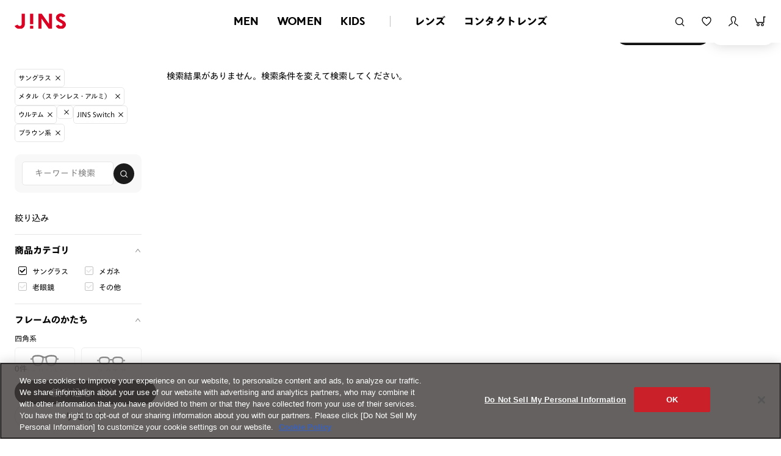

--- FILE ---
content_type: text/css
request_url: https://www.jins.com/jp/client_info/JINSJINS/view/userweb/css/common_renew.css?timestamp=202601222044
body_size: 21119
content:
@charset "UTF-8";
@font-face {
  font-family: swiper-icons;
  src: url("data:application/font-woff;charset=utf-8;base64, [base64]//wADZ2x5ZgAAAywAAADMAAAD2MHtryVoZWFkAAABbAAAADAAAAA2E2+eoWhoZWEAAAGcAAAAHwAAACQC9gDzaG10eAAAAigAAAAZAAAArgJkABFsb2NhAAAC0AAAAFoAAABaFQAUGG1heHAAAAG8AAAAHwAAACAAcABAbmFtZQAAA/gAAAE5AAACXvFdBwlwb3N0AAAFNAAAAGIAAACE5s74hXjaY2BkYGAAYpf5Hu/j+W2+MnAzMYDAzaX6QjD6/4//Bxj5GA8AuRwMYGkAPywL13jaY2BkYGA88P8Agx4j+/8fQDYfA1AEBWgDAIB2BOoAeNpjYGRgYNBh4GdgYgABEMnIABJzYNADCQAACWgAsQB42mNgYfzCOIGBlYGB0YcxjYGBwR1Kf2WQZGhhYGBiYGVmgAFGBiQQkOaawtDAoMBQxXjg/wEGPcYDDA4wNUA2CCgwsAAAO4EL6gAAeNpj2M0gyAACqxgGNWBkZ2D4/wMA+xkDdgAAAHjaY2BgYGaAYBkGRgYQiAHyGMF8FgYHIM3DwMHABGQrMOgyWDLEM1T9/w8UBfEMgLzE////P/5//f/V/xv+r4eaAAeMbAxwIUYmIMHEgKYAYjUcsDAwsLKxc3BycfPw8jEQA/[base64]/uznmfPFBNODM2K7MTQ45YEAZqGP81AmGGcF3iPqOop0r1SPTaTbVkfUe4HXj97wYE+yNwWYxwWu4v1ugWHgo3S1XdZEVqWM7ET0cfnLGxWfkgR42o2PvWrDMBSFj/IHLaF0zKjRgdiVMwScNRAoWUoH78Y2icB/yIY09An6AH2Bdu/UB+yxopYshQiEvnvu0dURgDt8QeC8PDw7Fpji3fEA4z/PEJ6YOB5hKh4dj3EvXhxPqH/SKUY3rJ7srZ4FZnh1PMAtPhwP6fl2PMJMPDgeQ4rY8YT6Gzao0eAEA409DuggmTnFnOcSCiEiLMgxCiTI6Cq5DZUd3Qmp10vO0LaLTd2cjN4fOumlc7lUYbSQcZFkutRG7g6JKZKy0RmdLY680CDnEJ+UMkpFFe1RN7nxdVpXrC4aTtnaurOnYercZg2YVmLN/d/gczfEimrE/fs/bOuq29Zmn8tloORaXgZgGa78yO9/cnXm2BpaGvq25Dv9S4E9+5SIc9PqupJKhYFSSl47+Qcr1mYNAAAAeNptw0cKwkAAAMDZJA8Q7OUJvkLsPfZ6zFVERPy8qHh2YER+3i/BP83vIBLLySsoKimrqKqpa2hp6+jq6RsYGhmbmJqZSy0sraxtbO3sHRydnEMU4uR6yx7JJXveP7WrDycAAAAAAAH//wACeNpjYGRgYOABYhkgZgJCZgZNBkYGLQZtIJsFLMYAAAw3ALgAeNolizEKgDAQBCchRbC2sFER0YD6qVQiBCv/H9ezGI6Z5XBAw8CBK/m5iQQVauVbXLnOrMZv2oLdKFa8Pjuru2hJzGabmOSLzNMzvutpB3N42mNgZGBg4GKQYzBhYMxJLMlj4GBgAYow/P/PAJJhLM6sSoWKfWCAAwDAjgbRAAB42mNgYGBkAIIbCZo5IPrmUn0hGA0AO8EFTQAA");
  font-weight: 400;
  font-style: normal;
}
:root {
  --swiper-theme-color: #007aff;
}

.swiper-renewal .swiper {
  margin-left: auto;
  margin-right: auto;
  position: relative;
  overflow: hidden;
  list-style: none;
  padding: 0;
  z-index: 1;
  display: block;
}
.swiper-renewal .swiper-vertical > .swiper-wrapper {
  flex-direction: column;
}
.swiper-renewal .swiper-wrapper {
  position: relative;
  width: 100%;
  height: 100%;
  z-index: 1;
  display: flex;
  transition-property: transform;
  transition-timing-function: initial;
  transition-timing-function: var(--swiper-wrapper-transition-timing-function, initial);
  box-sizing: content-box;
}
.swiper-renewal .swiper-android .swiper-slide,
.swiper-renewal .swiper-ios .swiper-slide,
.swiper-renewal .swiper-wrapper {
  transform: translate3d(0px, 0, 0);
}
.swiper-renewal .swiper-horizontal {
  touch-action: pan-y;
}
.swiper-renewal .swiper-vertical {
  touch-action: pan-x;
}
.swiper-renewal .swiper-slide {
  flex-shrink: 0;
  width: 100%;
  height: 100%;
  position: relative;
  transition-property: transform;
  display: block;
}
.swiper-renewal .swiper-slide-invisible-blank {
  visibility: hidden;
}
.swiper-renewal .swiper-autoheight,
.swiper-renewal .swiper-autoheight .swiper-slide {
  height: auto;
}
.swiper-renewal .swiper-autoheight .swiper-wrapper {
  align-items: flex-start;
  transition-property: transform, height;
}
.swiper-renewal .swiper-backface-hidden .swiper-slide {
  transform: translateZ(0);
  -webkit-backface-visibility: hidden;
  backface-visibility: hidden;
}
.swiper-renewal .swiper-3d.swiper-css-mode .swiper-wrapper {
  perspective: 1200px;
}
.swiper-renewal .swiper-3d .swiper-wrapper {
  transform-style: preserve-3d;
}
.swiper-renewal .swiper-3d {
  perspective: 1200px;
}
.swiper-renewal .swiper-3d .swiper-cube-shadow,
.swiper-renewal .swiper-3d .swiper-slide {
  transform-style: preserve-3d;
}
.swiper-renewal .swiper-css-mode > .swiper-wrapper {
  overflow: auto;
  scrollbar-width: none;
  -ms-overflow-style: none;
}
.swiper-renewal .swiper-css-mode > .swiper-wrapper::-webkit-scrollbar {
  display: none;
}
.swiper-renewal .swiper-css-mode > .swiper-wrapper > .swiper-slide {
  scroll-snap-align: start start;
}
.swiper-renewal .swiper-css-mode.swiper-horizontal > .swiper-wrapper {
  scroll-snap-type: x mandatory;
}
.swiper-renewal .swiper-css-mode.swiper-vertical > .swiper-wrapper {
  scroll-snap-type: y mandatory;
}
.swiper-renewal .swiper-css-mode.swiper-free-mode > .swiper-wrapper {
  scroll-snap-type: none;
}
.swiper-renewal .swiper-css-mode.swiper-free-mode > .swiper-wrapper > .swiper-slide {
  scroll-snap-align: none;
}
.swiper-renewal .swiper-css-mode.swiper-centered > .swiper-wrapper::before {
  content: "";
  flex-shrink: 0;
  order: 9999;
}
.swiper-renewal .swiper-css-mode.swiper-centered > .swiper-wrapper > .swiper-slide {
  scroll-snap-align: center center;
  scroll-snap-stop: always;
}
[dir="ltr"] .swiper-renewal .swiper-css-mode.swiper-centered.swiper-horizontal > .swiper-wrapper > .swiper-slide:first-child{
  margin-left: var(--swiper-centered-offset-before);
}
[dir="rtl"] .swiper-renewal .swiper-css-mode.swiper-centered.swiper-horizontal > .swiper-wrapper > .swiper-slide:first-child{
  margin-right: var(--swiper-centered-offset-before);
}
.swiper-renewal .swiper-css-mode.swiper-centered.swiper-horizontal > .swiper-wrapper::before {
  height: 100%;
  min-height: 1px;
  width: var(--swiper-centered-offset-after);
}
.swiper-renewal .swiper-css-mode.swiper-centered.swiper-vertical > .swiper-wrapper > .swiper-slide:first-child {
  margin-top: var(--swiper-centered-offset-before);
}
.swiper-renewal .swiper-css-mode.swiper-centered.swiper-vertical > .swiper-wrapper::before {
  width: 100%;
  min-width: 1px;
  height: var(--swiper-centered-offset-after);
}
.swiper-renewal .swiper-3d .swiper-slide-shadow,
.swiper-renewal .swiper-3d .swiper-slide-shadow-bottom,
.swiper-renewal .swiper-3d .swiper-slide-shadow-left,
.swiper-renewal .swiper-3d .swiper-slide-shadow-right,
.swiper-renewal .swiper-3d .swiper-slide-shadow-top {
  position: absolute;
  left: 0;
  top: 0;
  width: 100%;
  height: 100%;
  pointer-events: none;
  z-index: 10;
}
.swiper-renewal .swiper-3d .swiper-slide-shadow {
  background: rgba(0, 0, 0, 0.15);
}
.swiper-renewal .swiper-3d .swiper-slide-shadow-left {
  background-image: linear-gradient(to left, rgba(0, 0, 0, 0.5), rgba(0, 0, 0, 0));
}
.swiper-renewal .swiper-3d .swiper-slide-shadow-right {
  background-image: linear-gradient(to right, rgba(0, 0, 0, 0.5), rgba(0, 0, 0, 0));
}
.swiper-renewal .swiper-3d .swiper-slide-shadow-top {
  background-image: linear-gradient(to top, rgba(0, 0, 0, 0.5), rgba(0, 0, 0, 0));
}
.swiper-renewal .swiper-3d .swiper-slide-shadow-bottom {
  background-image: linear-gradient(to bottom, rgba(0, 0, 0, 0.5), rgba(0, 0, 0, 0));
}
.swiper-renewal .swiper-lazy-preloader {
  width: 42px;
  height: 42px;
  position: absolute;
  left: 50%;
  top: 50%;
  margin-left: -21px;
  margin-top: -21px;
  z-index: 10;
  transform-origin: 50%;
  box-sizing: border-box;
  border: 4px solid #007aff;
  border: 4px solid var(--swiper-preloader-color, var(--swiper-theme-color));
  border-radius: 50%;
  border-top-color: transparent;
}
.swiper-renewal .swiper-watch-progress .swiper-slide-visible .swiper-lazy-preloader,
.swiper-renewal .swiper:not(.swiper-watch-progress) .swiper-lazy-preloader {
  animation: swiper-preloader-spin 1s infinite linear;
}
.swiper-renewal .swiper-lazy-preloader-white {
  --swiper-preloader-color: #fff;
}
.swiper-renewal .swiper-lazy-preloader-black {
  --swiper-preloader-color: #000;
}
@keyframes swiper-preloader-spin {
  0% {
    transform: rotate(0deg);
  }
  100% {
    transform: rotate(360deg);
  }
}
.swiper-renewal .swiper-virtual .swiper-slide {
  -webkit-backface-visibility: hidden;
  transform: translateZ(0);
}
.swiper-renewal .swiper-virtual.swiper-css-mode .swiper-wrapper::after {
  content: "";
  position: absolute;
  left: 0;
  top: 0;
  pointer-events: none;
}
.swiper-renewal .swiper-virtual.swiper-css-mode.swiper-horizontal .swiper-wrapper::after {
  height: 1px;
  width: var(--swiper-virtual-size);
}
.swiper-renewal .swiper-virtual.swiper-css-mode.swiper-vertical .swiper-wrapper::after {
  width: 1px;
  height: var(--swiper-virtual-size);
}
.swiper-renewal :root {
  --swiper-navigation-size: 44px;
}
.swiper-renewal .swiper-button-next,
.swiper-renewal .swiper-button-prev {
  position: absolute;
  top: 50%;
  top: var(--swiper-navigation-top-offset, 50%);
  width: calc(var(--swiper-navigation-size) / 44 * 27);
  height: var(--swiper-navigation-size);
  margin-top: calc(0px - var(--swiper-navigation-size) / 2);
  z-index: 10;
  cursor: pointer;
  display: flex;
  align-items: center;
  justify-content: center;
  color: #007aff;
  color: var(--swiper-navigation-color, var(--swiper-theme-color));
}
.swiper-renewal .swiper-button-next.swiper-button-disabled,
.swiper-renewal .swiper-button-prev.swiper-button-disabled {
  opacity: 0.35;
  cursor: auto;
  pointer-events: none;
}
.swiper-renewal .swiper-button-next.swiper-button-hidden,
.swiper-renewal .swiper-button-prev.swiper-button-hidden {
  opacity: 0;
  cursor: auto;
  pointer-events: none;
}
.swiper-renewal .swiper-navigation-disabled .swiper-button-next,
.swiper-renewal .swiper-navigation-disabled .swiper-button-prev {
  display: none !important;
}
.swiper-renewal .swiper-button-next svg,
.swiper-renewal .swiper-button-prev svg {
  width: 100%;
  height: 100%;
  -o-object-fit: contain;
     object-fit: contain;
  transform-origin: center;
}
.swiper-renewal .swiper-rtl .swiper-button-next svg,
.swiper-renewal .swiper-rtl .swiper-button-prev svg {
  transform: rotate(180deg);
}
.swiper-renewal .swiper-button-prev,
.swiper-renewal .swiper-rtl .swiper-button-next {
  left: 10px;
  left: var(--swiper-navigation-sides-offset, 10px);
  right: auto;
}
.swiper-renewal .swiper-button-next,
.swiper-renewal .swiper-rtl .swiper-button-prev {
  right: 10px;
  right: var(--swiper-navigation-sides-offset, 10px);
  left: auto;
}
.swiper-renewal .swiper-button-lock {
  display: none;
}
.swiper-renewal .swiper-button-next:after,
.swiper-renewal .swiper-button-prev:after {
  text-transform: none !important;
}
.swiper-renewal .swiper-button-next:after,
.swiper-renewal .swiper-button-prev:after {
  font-family: swiper-icons;
  font-size: var(--swiper-navigation-size);
  letter-spacing: 0;
  font-feature-settings: ;
  font-variant: normal;
  font-variant: initial;
  line-height: 1;
}
.swiper-renewal .swiper-button-prev:after,
.swiper-renewal .swiper-rtl .swiper-button-next:after {
  content: "prev";
}
.swiper-renewal .swiper-button-next,
.swiper-renewal .swiper-rtl .swiper-button-prev {
  right: 10px;
  right: var(--swiper-navigation-sides-offset, 10px);
  left: auto;
}
.swiper-renewal .swiper-button-next:after,
.swiper-renewal .swiper-rtl .swiper-button-prev:after {
  content: "next";
}
.swiper-renewal .swiper-pagination {
  position: absolute;
  text-align: center;
  transition: 0.3s opacity;
  transform: translate3d(0, 0, 0);
  z-index: 10;
}
.swiper-renewal .swiper-pagination.swiper-pagination-hidden {
  opacity: 0;
}
.swiper-renewal .swiper-pagination-disabled > .swiper-pagination,
.swiper-renewal .swiper-pagination.swiper-pagination-disabled {
  display: none !important;
}
.swiper-renewal .swiper-horizontal > .swiper-pagination-bullets,
.swiper-renewal .swiper-pagination-bullets.swiper-pagination-horizontal,
.swiper-renewal .swiper-pagination-custom,
.swiper-renewal .swiper-pagination-fraction {
  bottom: 8px;
  bottom: var(--swiper-pagination-bottom, 8px);
  top: auto;
  top: var(--swiper-pagination-top, auto);
  left: 0;
  width: 100%;
}
.swiper-renewal .swiper-pagination-bullets-dynamic {
  overflow: hidden;
  font-size: 0;
}
.swiper-renewal .swiper-pagination-bullets-dynamic .swiper-pagination-bullet {
  transform: scale(0.33);
  position: relative;
}
.swiper-renewal .swiper-pagination-bullets-dynamic .swiper-pagination-bullet-active {
  transform: scale(1);
}
.swiper-renewal .swiper-pagination-bullets-dynamic .swiper-pagination-bullet-active-main {
  transform: scale(1);
}
.swiper-renewal .swiper-pagination-bullets-dynamic .swiper-pagination-bullet-active-prev {
  transform: scale(0.66);
}
.swiper-renewal .swiper-pagination-bullets-dynamic .swiper-pagination-bullet-active-prev-prev {
  transform: scale(0.33);
}
.swiper-renewal .swiper-pagination-bullets-dynamic .swiper-pagination-bullet-active-next {
  transform: scale(0.66);
}
.swiper-renewal .swiper-pagination-bullets-dynamic .swiper-pagination-bullet-active-next-next {
  transform: scale(0.33);
}
.swiper-renewal .swiper-pagination-bullet {
  width: 8px;
  width: var(--swiper-pagination-bullet-width, var(--swiper-pagination-bullet-size, 8px));
  height: 8px;
  height: var(--swiper-pagination-bullet-height, var(--swiper-pagination-bullet-size, 8px));
  display: inline-block;
  border-radius: 50%;
  border-radius: var(--swiper-pagination-bullet-border-radius, 50%);
  background: #000;
  background: var(--swiper-pagination-bullet-inactive-color, #000);
  opacity: 0.2;
  opacity: var(--swiper-pagination-bullet-inactive-opacity, 0.2);
}
.swiper-renewal button.swiper-pagination-bullet {
  border: none;
  margin: 0;
  padding: 0;
  box-shadow: none;
  -webkit-appearance: none;
  -moz-appearance: none;
       appearance: none;
}
.swiper-renewal .swiper-pagination-clickable .swiper-pagination-bullet {
  cursor: pointer;
}
.swiper-renewal .swiper-pagination-bullet:only-child {
  display: none !important;
}
.swiper-renewal .swiper-pagination-bullet-active {
  opacity: 1;
  opacity: var(--swiper-pagination-bullet-opacity, 1);
  background: #007aff;
  background: var(--swiper-pagination-color, var(--swiper-theme-color));
}
.swiper-renewal .swiper-pagination-vertical.swiper-pagination-bullets,
.swiper-renewal .swiper-vertical > .swiper-pagination-bullets {
  right: 8px;
  right: var(--swiper-pagination-right, 8px);
  left: auto;
  left: var(--swiper-pagination-left, auto);
  top: 50%;
  transform: translate3d(0px, -50%, 0);
}
.swiper-renewal .swiper-pagination-vertical.swiper-pagination-bullets .swiper-pagination-bullet,
.swiper-renewal .swiper-vertical > .swiper-pagination-bullets .swiper-pagination-bullet {
  margin: 6px 0;
  margin: var(--swiper-pagination-bullet-vertical-gap, 6px) 0;
  display: block;
}
.swiper-renewal .swiper-pagination-vertical.swiper-pagination-bullets.swiper-pagination-bullets-dynamic,
.swiper-renewal .swiper-vertical > .swiper-pagination-bullets.swiper-pagination-bullets-dynamic {
  top: 50%;
  transform: translateY(-50%);
  width: 8px;
}
.swiper-renewal .swiper-pagination-vertical.swiper-pagination-bullets.swiper-pagination-bullets-dynamic .swiper-pagination-bullet,
.swiper-renewal .swiper-vertical > .swiper-pagination-bullets.swiper-pagination-bullets-dynamic .swiper-pagination-bullet {
  display: inline-block;
  transition: 0.2s transform, 0.2s top;
}
.swiper-renewal .swiper-horizontal > .swiper-pagination-bullets .swiper-pagination-bullet,
.swiper-renewal .swiper-pagination-horizontal.swiper-pagination-bullets .swiper-pagination-bullet {
  margin: 0 4px;
  margin: 0 var(--swiper-pagination-bullet-horizontal-gap, 4px);
}
.swiper-renewal .swiper-horizontal > .swiper-pagination-bullets.swiper-pagination-bullets-dynamic,
.swiper-renewal .swiper-pagination-horizontal.swiper-pagination-bullets.swiper-pagination-bullets-dynamic {
  left: 50%;
  transform: translateX(-50%);
  white-space: nowrap;
}
.swiper-renewal .swiper-horizontal > .swiper-pagination-bullets.swiper-pagination-bullets-dynamic .swiper-pagination-bullet,
.swiper-renewal .swiper-pagination-horizontal.swiper-pagination-bullets.swiper-pagination-bullets-dynamic .swiper-pagination-bullet {
  transition: 0.2s transform, 0.2s left;
}
.swiper-renewal .swiper-horizontal.swiper-rtl > .swiper-pagination-bullets-dynamic .swiper-pagination-bullet {
  transition: 0.2s transform, 0.2s right;
}
.swiper-renewal .swiper-pagination-fraction {
  color: inherit;
  color: var(--swiper-pagination-fraction-color, inherit);
}
.swiper-renewal .swiper-pagination-progressbar {
  background: rgba(0, 0, 0, 0.25);
  background: var(--swiper-pagination-progressbar-bg-color, rgba(0, 0, 0, 0.25));
  position: absolute;
}
.swiper-renewal .swiper-pagination-progressbar .swiper-pagination-progressbar-fill {
  background: #007aff;
  background: var(--swiper-pagination-color, var(--swiper-theme-color));
  position: absolute;
  left: 0;
  top: 0;
  width: 100%;
  height: 100%;
  transform: scale(0);
  transform-origin: left top;
}
.swiper-renewal .swiper-rtl .swiper-pagination-progressbar .swiper-pagination-progressbar-fill {
  transform-origin: right top;
}
.swiper-renewal .swiper-horizontal > .swiper-pagination-progressbar,
.swiper-renewal .swiper-pagination-progressbar.swiper-pagination-horizontal,
.swiper-renewal .swiper-pagination-progressbar.swiper-pagination-vertical.swiper-pagination-progressbar-opposite,
.swiper-renewal .swiper-vertical > .swiper-pagination-progressbar.swiper-pagination-progressbar-opposite {
  width: 100%;
  height: 4px;
  height: var(--swiper-pagination-progressbar-size, 4px);
  left: 0;
  top: 0;
}
.swiper-renewal .swiper-horizontal > .swiper-pagination-progressbar.swiper-pagination-progressbar-opposite,
.swiper-renewal .swiper-pagination-progressbar.swiper-pagination-horizontal.swiper-pagination-progressbar-opposite,
.swiper-renewal .swiper-pagination-progressbar.swiper-pagination-vertical,
.swiper-renewal .swiper-vertical > .swiper-pagination-progressbar {
  width: 4px;
  width: var(--swiper-pagination-progressbar-size, 4px);
  height: 100%;
  left: 0;
  top: 0;
}
.swiper-renewal .swiper-pagination-lock {
  display: none;
}
.swiper-renewal .swiper-scrollbar {
  border-radius: 10px;
  border-radius: var(--swiper-scrollbar-border-radius, 10px);
  position: relative;
  touch-action: none;
  background: rgba(0, 0, 0, 0.1);
  background: var(--swiper-scrollbar-bg-color, rgba(0, 0, 0, 0.1));
}
.swiper-renewal .swiper-scrollbar-disabled > .swiper-scrollbar,
.swiper-renewal .swiper-scrollbar.swiper-scrollbar-disabled {
  display: none !important;
}
.swiper-renewal .swiper-horizontal > .swiper-scrollbar,
.swiper-renewal .swiper-scrollbar.swiper-scrollbar-horizontal {
  position: absolute;
  left: 1%;
  left: var(--swiper-scrollbar-sides-offset, 1%);
  bottom: 4px;
  bottom: var(--swiper-scrollbar-bottom, 4px);
  top: auto;
  top: var(--swiper-scrollbar-top, auto);
  z-index: 50;
  height: 4px;
  height: var(--swiper-scrollbar-size, 4px);
  width: calc(100% - 2 * 1%);
  width: calc(100% - 2 * var(--swiper-scrollbar-sides-offset, 1%));
}
.swiper-renewal .swiper-scrollbar.swiper-scrollbar-vertical,
.swiper-renewal .swiper-vertical > .swiper-scrollbar {
  position: absolute;
  left: auto;
  left: var(--swiper-scrollbar-left, auto);
  right: 4px;
  right: var(--swiper-scrollbar-right, 4px);
  top: 1%;
  top: var(--swiper-scrollbar-sides-offset, 1%);
  z-index: 50;
  width: 4px;
  width: var(--swiper-scrollbar-size, 4px);
  height: calc(100% - 2 * 1%);
  height: calc(100% - 2 * var(--swiper-scrollbar-sides-offset, 1%));
}
.swiper-renewal .swiper-scrollbar-drag {
  height: 100%;
  width: 100%;
  position: relative;
  background: rgba(0, 0, 0, 0.5);
  background: var(--swiper-scrollbar-drag-bg-color, rgba(0, 0, 0, 0.5));
  border-radius: 10px;
  border-radius: var(--swiper-scrollbar-border-radius, 10px);
  left: 0;
  top: 0;
}
.swiper-renewal .swiper-scrollbar-cursor-drag {
  cursor: move;
}
.swiper-renewal .swiper-scrollbar-lock {
  display: none;
}
.swiper-renewal .swiper-zoom-container {
  width: 100%;
  height: 100%;
  display: flex;
  justify-content: center;
  align-items: center;
  text-align: center;
}
.swiper-renewal .swiper-zoom-container > canvas,
.swiper-renewal .swiper-zoom-container > img,
.swiper-renewal .swiper-zoom-container > svg {
  max-width: 100%;
  max-height: 100%;
  -o-object-fit: contain;
     object-fit: contain;
}
.swiper-renewal .swiper-slide-zoomed {
  cursor: move;
  touch-action: none;
}
.swiper-renewal .swiper .swiper-notification {
  position: absolute;
  left: 0;
  top: 0;
  pointer-events: none;
  opacity: 0;
  z-index: -1000;
}
.swiper-renewal .swiper-free-mode > .swiper-wrapper {
  transition-timing-function: ease-out;
  margin: 0 auto;
}
.swiper-renewal .swiper-grid > .swiper-wrapper {
  flex-wrap: wrap;
}
.swiper-renewal .swiper-grid-column > .swiper-wrapper {
  flex-wrap: wrap;
  flex-direction: column;
}
.swiper-renewal .swiper-fade.swiper-free-mode .swiper-slide {
  transition-timing-function: ease-out;
}
.swiper-renewal .swiper-fade .swiper-slide {
  pointer-events: none;
  transition-property: opacity;
}
.swiper-renewal .swiper-fade .swiper-slide .swiper-slide {
  pointer-events: none;
}
.swiper-renewal .swiper-fade .swiper-slide-active {
  pointer-events: auto;
}
.swiper-renewal .swiper-fade .swiper-slide-active .swiper-slide-active {
  pointer-events: auto;
}
.swiper-renewal .swiper-cube {
  overflow: visible;
}
.swiper-renewal .swiper-cube .swiper-slide {
  pointer-events: none;
  -webkit-backface-visibility: hidden;
  backface-visibility: hidden;
  z-index: 1;
  visibility: hidden;
  transform-origin: 0 0;
  width: 100%;
  height: 100%;
}
.swiper-renewal .swiper-cube .swiper-slide .swiper-slide {
  pointer-events: none;
}
.swiper-renewal .swiper-cube.swiper-rtl .swiper-slide {
  transform-origin: 100% 0;
}
.swiper-renewal .swiper-cube .swiper-slide-active,
.swiper-renewal .swiper-cube .swiper-slide-active .swiper-slide-active {
  pointer-events: auto;
}
.swiper-renewal .swiper-cube .swiper-slide-active,
.swiper-renewal .swiper-cube .swiper-slide-next,
.swiper-renewal .swiper-cube .swiper-slide-prev {
  pointer-events: auto;
  visibility: visible;
}
.swiper-renewal .swiper-cube .swiper-cube-shadow {
  position: absolute;
  left: 0;
  bottom: 0px;
  width: 100%;
  height: 100%;
  opacity: 0.6;
  z-index: 0;
}
.swiper-renewal .swiper-cube .swiper-cube-shadow:before {
  content: "";
  background: #000;
  position: absolute;
  left: 0;
  top: 0;
  bottom: 0;
  right: 0;
  filter: blur(50px);
}
.swiper-renewal .swiper-cube .swiper-slide-next + .swiper-slide {
  pointer-events: auto;
  visibility: visible;
}
.swiper-renewal .swiper-cube .swiper-slide-shadow-cube.swiper-slide-shadow-bottom,
.swiper-renewal .swiper-cube .swiper-slide-shadow-cube.swiper-slide-shadow-left,
.swiper-renewal .swiper-cube .swiper-slide-shadow-cube.swiper-slide-shadow-right,
.swiper-renewal .swiper-cube .swiper-slide-shadow-cube.swiper-slide-shadow-top {
  z-index: 0;
  -webkit-backface-visibility: hidden;
  backface-visibility: hidden;
}
.swiper-renewal .swiper-flip {
  overflow: visible;
}
.swiper-renewal .swiper-flip .swiper-slide {
  pointer-events: none;
  -webkit-backface-visibility: hidden;
  backface-visibility: hidden;
  z-index: 1;
}
.swiper-renewal .swiper-flip .swiper-slide .swiper-slide {
  pointer-events: none;
}
.swiper-renewal .swiper-flip .swiper-slide-active,
.swiper-renewal .swiper-flip .swiper-slide-active .swiper-slide-active {
  pointer-events: auto;
}
.swiper-renewal .swiper-flip .swiper-slide-shadow-flip.swiper-slide-shadow-bottom,
.swiper-renewal .swiper-flip .swiper-slide-shadow-flip.swiper-slide-shadow-left,
.swiper-renewal .swiper-flip .swiper-slide-shadow-flip.swiper-slide-shadow-right,
.swiper-renewal .swiper-flip .swiper-slide-shadow-flip.swiper-slide-shadow-top {
  z-index: 0;
  -webkit-backface-visibility: hidden;
  backface-visibility: hidden;
}
.swiper-renewal .swiper-creative .swiper-slide {
  -webkit-backface-visibility: hidden;
  backface-visibility: hidden;
  overflow: hidden;
  transition-property: transform, opacity, height;
}
.swiper-renewal .swiper-cards {
  overflow: visible;
}
.swiper-renewal .swiper-cards .swiper-slide {
  transform-origin: center bottom;
  -webkit-backface-visibility: hidden;
  backface-visibility: hidden;
  overflow: hidden;
}

.l-main {
  width: 100%;
}

.accordion-box--overlap {
  padding: 20px 24px 56px;
  padding: 20px var(--side-spacing) 56px;
  background-color: #fff;
  background-color: var(--main-color-white);
  filter: drop-shadow(1px 1px 5px rgba(0, 0, 0, 0.15));
  border-radius: 15px;
  transform: translateZ(0);
}
.accordion-box--overlap:last-child {
  padding-bottom: 20px;
}

.accordion-box--coupon {
  padding: 20px 24px;
  padding: 20px var(--side-spacing);
  background-color: #fff;
  background-color: var(--main-color-white);
  filter: drop-shadow(1px 1px 5px rgba(0, 0, 0, 0.15));
  transform: translateZ(0);
  border-radius: 15px;
}
.accordion-box--coupon:last-child {
  padding-bottom: 20px;
}
.accordion-box--coupon .accordion-box__title,
.accordion-box--coupon .accordion-hidden {
  color: #da0024;
  color: var(--main-color-red);
}
.accordion-box--coupon__item {
  border-bottom: 1px solid #e6e6e6;
  border-bottom: 1px solid var(--main-color-gray10);
}
.accordion-box--coupon__item:first-child {
  border-top: 1px solid #e6e6e6;
  border-top: 1px solid var(--main-color-gray10);
  margin-top: 30px;
}
.accordion-box--coupon__item span {
  color: #da0024;
  color: var(--main-color-red);
}
.accordion-box--coupon__day {
  display: block;
}

.accordion-box__title {
  margin: 0;
  display: flex;
  align-items: center;
  justify-content: space-between;
  width: 100%;
  position: relative;
  transition: 0.3s;
  transition: var(--transition);
}
.accordion-box__title:after {
  position: absolute;
  content: "";
  top: 50%;
  left: 50%;
  width: calc(100% + 80px);
  height: calc(100% + 40px);
  transform: translate(-50%, -50%);
}
.accordion-box__title span {
  display: flex;
  justify-content: flex-start;
  gap: 10px;
}
.accordion-box__title svg * {
  transition: 0.3s;
  transition: var(--transition);
}
.accordion-box__title.is-active + .accordion-hidden {
  grid-template-rows: 1fr;
}
.accordion-box__title.is-active > svg {
  transform: rotate(0deg);
}
.accordion-box__title.-iconleft {
  display: flex;
  justify-content: flex-start;
  gap: 10px;
}
.accordion-box__title > svg {
  transform: rotate(180deg);
  transition: 0.3s;
  transition: var(--transition);
}

.accordion-hidden {
  display: grid;
  grid-template-rows: 0fr;
  transition: grid-template-rows 0.3s;
}
.accordion-hidden > * {
  overflow: hidden;
}

.accordion-box--overlap + .accordion-box--overlap {
  margin-top: -36px;
}

.accordion-box-thum-s-icon-left-jp + .accordion-box-thum-s-icon-left-jp {
  margin-top: 10px;
}
.accordion-box-thum-s-icon-left-jp .accordion-box__title {
  padding: 11px 12px;
  border: 1px solid #e6e6e6;
  border: 1px solid var(--main-color-gray10);
  border-radius: 5px;
  font-family: TazuganeGothicStdN, sans-serif;
  font-size: 12.2px;
  font-size: var(--text-body-s-jp);
  line-height: 1.66;
  letter-spacing: 0.01em;
  letter-spacing: var(--text-letter-spacing);
  color: #000000;
  color: var(--main-color, #000);
  font-weight: 400;
  position: relative;
  justify-content: flex-start;
  gap: 8px;
}
.accordion-box-thum-s-icon-left-jp .accordion-box__title.is-active + .accordion-hidden {
  grid-template-rows: 1fr;
}
.accordion-box-thum-s-icon-left-jp .accordion-box__title.is-active > svg {
  transform: translate(0, -50%) rotate(0deg);
}
.accordion-box-thum-s-icon-left-jp .accordion-box__title > svg {
  position: absolute;
  top: 50%;
  transition: 0.3s;
  transition: var(--transition);
  transform: translate(0, -50%) rotate(180deg);
  right: 12px;
}
.accordion-box-thum-s-icon-left-jp .accordion-hidden {
  background-color: #fff;
  background-color: var(--main-color-white);
  border-radius: 15px;
  padding: 0 24px;
  padding: 0 var(--side-spacing);
  transition: 0.3s;
  transition: var(--transition);
  transform: translateZ(0);
  filter: drop-shadow(1px 1px 5px rgba(0, 0, 0, 0.15));
}
.accordion-box-thum-s-icon-left-jp .accordion-hidden.is-active {
  margin-top: 10px;
  padding-top: 20px;
  padding-bottom: 20px;
}

.button-l-1-main-jp {
  -webkit-appearance: none !important;
     -moz-appearance: none !important;
          appearance: none !important;
}

.button-l-1-main-jp {
  background-color: transparent;
  border: none;
  padding: 0;
  text-decoration: none;
  width: 100%;
  display: flex;
  align-items: center;
  justify-content: center;
  background-color: #1b1b1b;
  background-color: var(--main-color-gray90);
  font-family: TazuganeGothicStdN, sans-serif;
  font-size: 16.5px;
  font-size: var(--text-body-l-jp);
  line-height: 1.66;
  letter-spacing: 0.01em;
  letter-spacing: var(--text-letter-spacing);
  color: #000000;
  color: var(--main-color, #000);
  font-weight: 400;
  color: #fff;
  color: var(--main-color-white);
  border-radius: 50px;
  transition: 0.3s;
  transition: var(--transition);
  padding: 17px 23px;
}
.button-l-1-main-jp[disabled], .button-l-1-main-jp.is-disabled {
  background-color: #e6e6e6;
  background-color: var(--main-color-gray10, #e6e6e6);
  color: #bfbfbf;
  color: var(--main-color-gray25, #bfbfbf);
  cursor: default;
  pointer-events: none;
}

.button-l-1-main-icon-right-jp {
  -webkit-appearance: none !important;
     -moz-appearance: none !important;
          appearance: none !important;
}

.button-l-1-main-icon-right-jp {
  background-color: transparent;
  border: none;
  padding: 0;
  text-decoration: none;
  width: 100%;
  display: flex;
  align-items: center;
  justify-content: center;
  background-color: #000000;
  background-color: var(--main-color);
  color: #000000;
  color: var(--main-color);
  border: 1px solid #e6e6e6;
  border: 1px solid var(--main-color-gray10);
  font-family: TazuganeGothicStdN, sans-serif;
  font-size: 16.5px;
  font-size: var(--text-body-l-jp);
  line-height: 1.66;
  letter-spacing: 0.01em;
  letter-spacing: var(--text-letter-spacing);
  color: var(--main-color, #000);
  font-weight: 400;
  border-radius: 50px;
  padding: 17px 23px;
  gap: 6px;
  transition: 0.3s;
  transition: var(--transition);
  color: #fff;
  color: var(--main-color-white);
}
.button-l-1-main-icon-right-jp svg {
  display: block;
  width: 22px;
  height: 22px;
  margin-right: 5px;
}
.button-l-1-main-icon-right-jp[disabled], .button-l-1-main-icon-right-jp.is-disabled {
  background-color: #e6e6e6;
  background-color: var(--main-color-gray10, #e6e6e6);
  color: #bfbfbf;
  color: var(--main-color-gray25, #bfbfbf);
  cursor: default;
  pointer-events: none;
}

.button-l-2-sub1-icon-right-jp {
  -webkit-appearance: none !important;
     -moz-appearance: none !important;
          appearance: none !important;
}

.button-l-2-sub1-icon-right-jp {
  background-color: transparent;
  border: none;
  padding: 0;
  text-decoration: none;
  width: 100%;
  display: flex;
  align-items: center;
  justify-content: center;
  background-color: #e6e6e6;
  background-color: var(--main-color-gray10);
  color: #000000;
  color: var(--main-color);
  border: 1px solid #e6e6e6;
  border: 1px solid var(--main-color-gray10);
  font-family: TazuganeGothicStdN, sans-serif;
  font-size: 16.5px;
  font-size: var(--text-body-l-jp);
  line-height: 1.66;
  letter-spacing: 0.01em;
  letter-spacing: var(--text-letter-spacing);
  color: var(--main-color, #000);
  font-weight: 400;
  border-radius: 50px;
  transition: 0.3s;
  transition: var(--transition);
  padding: 17px 23px;
}
.button-l-2-sub1-icon-right-jp svg {
  display: block;
  width: 22px;
  height: 22px;
  margin-right: 5px;
}
.button-l-2-sub1-icon-right-jp[disabled], .button-l-2-sub1-icon-right-jp.is-disabled {
  background-color: #f2f2f2;
  background-color: var(--main-color-gray5, #f1f1f1);
  color: #bfbfbf;
  color: var(--main-color-gray25, #bfbfbf);
  cursor: default;
  pointer-events: none;
}

.button-l-3-sub2-icon-right-jp {
  -webkit-appearance: none !important;
     -moz-appearance: none !important;
          appearance: none !important;
}

.button-l-3-sub2-icon-right-jp {
  background-color: transparent;
  border: none;
  padding: 0;
  text-decoration: none;
  width: 100%;
  display: flex;
  align-items: center;
  justify-content: center;
  background-color: #fff;
  background-color: var(--main-color-white);
  color: #000000;
  color: var(--main-color);
  border: 1px solid #e6e6e6;
  border: 1px solid var(--main-color-gray10);
  font-family: TazuganeGothicStdN, sans-serif;
  font-size: 16.5px;
  font-size: var(--text-body-l-jp);
  line-height: 1.66;
  letter-spacing: 0.01em;
  letter-spacing: var(--text-letter-spacing);
  color: var(--main-color, #000);
  font-weight: 400;
  border-radius: 50px;
  padding: 17px 23px;
  transition: 0.3s;
  transition: var(--transition);
}
.button-l-3-sub2-icon-right-jp svg {
  display: block;
  width: 22px;
  height: 22px;
  margin-right: 5px;
}
.button-l-3-sub2-icon-right-jp[disabled], .button-l-3-sub2-icon-right-jp.is-disabled {
  border-color: #e6e6e6;
  border-color: var(--main-color-gray10, #e6e6e6);
  color: #bfbfbf;
  color: var(--main-color-gray25, #bfbfbf);
  cursor: default;
  pointer-events: none;
}

.button-m-1-main-jp {
  padding: 5px 18px;
  font-family: TazuganeGothicStdN, sans-serif;
  font-size: 16.5px;
  font-size: var(--text-body-l-jp);
  line-height: 1.66;
  letter-spacing: 0.01em;
  letter-spacing: var(--text-letter-spacing);
  color: #000000;
  color: var(--main-color, #000);
  font-weight: 400;
  text-decoration: none;
  border-radius: 50px;
  color: #fff;
  color: var(--main-color-white);
  background-color: #1b1b1b;
  background-color: var(--main-color-gray90);
  border: 1px solid #000000;
  border: 1px solid var(--main-color);
  transition: 0.3s;
  transition: var(--transition);
}
.button-m-1-main-jp * {
  color: #fff;
  color: var(--main-color-white);
}
.button-m-1-main-jp[disabled], .button-m-1-main-jp.is-disabled {
  background-color: #e6e6e6;
  background-color: var(--main-color-gray10, #e6e6e6);
  color: #bfbfbf;
  color: var(--main-color-gray25, #bfbfbf);
  cursor: default;
  pointer-events: none;
}

.button-m-1-main-en {
  -webkit-appearance: none !important;
     -moz-appearance: none !important;
          appearance: none !important;
}

.button-m-1-main-en {
  text-decoration: none;
  border-radius: 50px;
  background-color: transparent;
  border: none;
  padding: 0;
  text-decoration: none;
  text-decoration: none;
  display: flex;
  align-items: center;
  justify-content: center;
  padding: 5px 20px;
  font-family: "jins_next", "JINS Next", "Noto Sans Japanese", sans-serif;
  font-size: 17px;
  font-weight: 300;
  line-height: 1.5;
  letter-spacing: 0.02em;
  color: #fff;
  color: var(--main-color-white);
  background-color: #1b1b1b;
  background-color: var(--main-color-gray90);
  border: 1px solid #000000;
  border: 1px solid var(--main-color);
  transition: 0.2s;
}
.button-m-1-main-en * {
  color: #fff;
  color: var(--main-color-white);
}
.button-m-1-main-en[disabled], .button-m-1-main-en.is-disabled {
  background-color: #e6e6e6;
  background-color: var(--main-color-gray10, #e6e6e6);
  color: #bfbfbf;
  color: var(--main-color-gray25, #bfbfbf);
  cursor: default;
  pointer-events: none;
}

.button-m-1-main-jp-icon-right-jp {
  display: flex;
  align-items: center;
  justify-content: center;
  padding: 4px 20px;
  text-decoration: none;
  border-radius: 50px;
  color: #fff;
  color: var(--main-color-white);
  background-color: #1b1b1b;
  background-color: var(--main-color-gray90);
  border: 1px solid #000000;
  border: 1px solid var(--main-color);
  transition: 0.2s;
}
.button-m-1-main-jp-icon-right-jp svg {
  display: block;
  width: 20px;
  height: 20px;
  margin-right: 3px;
}
.button-m-1-main-jp-icon-right-jp svg * {
  fill: #fff;
  fill: var(--main-color-white);
}
.button-m-1-main-jp-icon-right-jp[disabled], .button-m-1-main-jp-icon-right-jp.is-disabled {
  background-color: #e6e6e6;
  background-color: var(--main-color-gray10, #e6e6e6);
  color: #bfbfbf;
  color: var(--main-color-gray25, #bfbfbf);
  cursor: default;
  pointer-events: none;
}

.button-m-2-sub1-jp {
  padding: 5px 18px;
  font-family: TazuganeGothicStdN, sans-serif;
  font-size: 16.5px;
  font-size: var(--text-body-l-jp);
  line-height: 1.66;
  letter-spacing: 0.01em;
  letter-spacing: var(--text-letter-spacing);
  color: #000000;
  color: var(--main-color, #000);
  font-weight: 400;
  text-decoration: none;
  border-radius: 50px;
  color: var(--main-color);
  background-color: #e6e6e6;
  background-color: var(--main-color-gray10);
  border: 1px solid #e6e6e6;
  border: 1px solid var(--main-color-gray10);
  transition: 0.3s;
  transition: var(--transition);
}
.button-m-2-sub1-jp * {
  color: #fff;
  color: var(--main-color-white);
}

.button-m-3-sub2-jp-icon-right-jp {
  display: flex;
  align-items: center;
  justify-content: center;
  padding: 5px 20px;
  font-family: TazuganeGothicStdN, sans-serif;
  font-size: 16.5px;
  font-size: var(--text-body-l-jp);
  line-height: 1.66;
  letter-spacing: 0.01em;
  letter-spacing: var(--text-letter-spacing);
  color: #000000;
  color: var(--main-color, #000);
  font-weight: 400;
  background-color: #fff;
  background-color: var(--main-color-white);
  border: 1px solid #e6e6e6;
  border: 1px solid var(--main-color-gray10);
  transition: 0.2s;
  border-radius: 50px;
}
.button-m-3-sub2-jp-icon-right-jp svg {
  display: block;
  width: 20px;
  height: 20px;
  margin-right: 3px;
  transform: rotate(180deg);
}
.button-m-3-sub2-jp-icon-right-jp[disabled], .button-m-3-sub2-jp-icon-right-jp.is-disabled {
  border-color: #e6e6e6;
  border-color: var(--main-color-gray10, #e6e6e6);
  color: #bfbfbf;
  color: var(--main-color-gray25, #bfbfbf);
  cursor: default;
  pointer-events: none;
}

.button-m-3-sub2-jp-icon-left-jp, .button-m-3-sub2-icon-left-jp--shadow {
  display: flex;
  align-items: center;
  justify-content: center;
  padding: 4px 20px;
  background-color: #fff;
  background-color: var(--main-color-white);
  border: 1px solid #fff;
  border: 1px solid var(--main-color-white);
  filter: drop-shadow(1px 1px 10px rgba(0, 0, 0, 0.15));
  transition: 0.2s;
}
.button-m-3-sub2-jp-icon-left-jp .icon-accordion, .button-m-3-sub2-icon-left-jp--shadow .icon-accordion {
  display: flex;
}
.button-m-3-sub2-jp-icon-left-jp .icon-accordion svg, .button-m-3-sub2-icon-left-jp--shadow .icon-accordion svg {
  display: block;
  width: 20px;
  height: 20px;
  margin-left: 3px;
  transform: rotate(180deg);
}
.button-m-3-sub2-jp-icon-left-jp[disabled], [disabled].button-m-3-sub2-icon-left-jp--shadow, .button-m-3-sub2-jp-icon-left-jp.is-disabled, .is-disabled.button-m-3-sub2-icon-left-jp--shadow {
  border-color: #e6e6e6;
  border-color: var(--main-color-gray10, #e6e6e6);
  color: #bfbfbf;
  color: var(--main-color-gray25, #bfbfbf);
  cursor: default;
  pointer-events: none;
}

.button-m-3-sub2-icon-left-jp--shadow {
  filter: drop-shadow(1px 1px 10px rgba(0, 0, 0, 0.15));
  border-radius: 50px;
  font-family: TazuganeGothicStdN, sans-serif;
  font-size: 14.4px;
  font-size: var(--text-body-m-jp);
  line-height: 1.66;
  letter-spacing: 0.01em;
  letter-spacing: var(--text-letter-spacing);
  color: #000000;
  color: var(--main-color, #000);
  font-weight: 400;
}
.button-m-3-sub2-icon-left-jp--shadow.is-active .icon-accordion svg {
  transform: rotate(0deg);
}

.button-m-3-sub2-jp {
  -webkit-appearance: none !important;
     -moz-appearance: none !important;
          appearance: none !important;
}

.button-m-3-sub2-jp {
  font-family: TazuganeGothicStdN, sans-serif;
  font-size: 16.5px;
  font-size: var(--text-body-l-jp);
  line-height: 1.66;
  letter-spacing: 0.01em;
  letter-spacing: var(--text-letter-spacing);
  color: #000000;
  color: var(--main-color, #000);
  font-weight: 400;
  text-decoration: none;
  border-radius: 50px;
  background-color: transparent;
  border: none;
  padding: 0;
  text-decoration: none;
  padding: 5px 20px;
  display: flex;
  align-items: center;
  justify-content: center;
  color: var(--main-color);
  background-color: #fff;
  background-color: var(--main-color-white);
  border: 1px solid #e6e6e6;
  border: 1px solid var(--main-color-gray10);
  transition: 0.3s;
  transition: var(--transition);
}
.button-m-3-sub2-jp[disabled], .button-m-3-sub2-jp.is-disabled {
  border-color: #e6e6e6;
  border-color: var(--main-color-gray10, #e6e6e6);
  color: #bfbfbf;
  color: var(--main-color-gray25, #bfbfbf);
  cursor: default;
  pointer-events: none;
}

.button-l-3-sub2-jp, .button-l-3-sub2-icon-right-jp--filter {
  -webkit-appearance: none !important;
     -moz-appearance: none !important;
          appearance: none !important;
}

.button-l-3-sub2-jp, .button-l-3-sub2-icon-right-jp--filter {
  background-color: transparent;
  border: none;
  padding: 0;
  text-decoration: none;
  display: flex;
  align-items: center;
  justify-content: center;
  font-size: 16px;
  line-height: 1.7;
  padding: 17px;
  min-width: 100%;
  text-decoration: none;
  border-radius: 50px;
  text-align: center;
  border: 1px solid #e6e6e6;
  border: 1px solid var(--main-color-gray10);
  background-color: #fff;
  background-color: var(--main-color-white);
  transition: 0.3s;
  transition: var(--transition);
}
.button-l-3-sub2-jp[disabled], [disabled].button-l-3-sub2-icon-right-jp--filter, .button-l-3-sub2-jp.is-disabled, .is-disabled.button-l-3-sub2-icon-right-jp--filter {
  border-color: #e6e6e6;
  border-color: var(--main-color-gray10, #e6e6e6);
  color: #bfbfbf;
  color: var(--main-color-gray25, #bfbfbf);
  cursor: default;
  pointer-events: none;
}

.button-l-1-icon-left-jp {
  font-family: TazuganeGothicStdN, sans-serif;
  font-size: 16.5px;
  font-size: var(--text-body-l-jp);
  line-height: 1.66;
  letter-spacing: 0.01em;
  letter-spacing: var(--text-letter-spacing);
  color: #000000;
  color: var(--main-color, #000);
  font-weight: 400;
  padding: 17px;
  min-width: 100%;
  text-decoration: none;
  border-radius: 50px;
  text-align: center;
  display: flex;
  align-items: center;
  justify-content: center;
  gap: 9px;
  color: #fff;
  color: var(--main-color-white);
  background: #1b1b1b;
  background: var(--main-color-gray90);
  border: 1px solid #e6e6e6;
  border: 1px solid var(--main-color-gray10);
  transition: 0.3s;
  transition: var(--transition);
}
.button-l-1-icon-left-jp svg {
  display: block;
  width: 20px;
  height: 20px;
}
.button-l-1-icon-left-jp svg * {
  fill: #fff;
  fill: var(--main-color-white);
}

.button-l-3-sub2-jp, .button-l-3-sub2-icon-right-jp--filter {
  padding: 17px;
  min-width: 100%;
  text-decoration: none;
  border-radius: 50px;
  text-align: center;
  display: inline-block;
  border: 1px solid #e6e6e6;
  border: 1px solid var(--main-color-gray10);
}

.button-l-3-sub2-icon-right-jp--filter {
  display: flex;
  align-items: center;
  justify-content: center;
  padding: 6px 16px;
  min-width: 0;
}
.button-l-3-sub2-icon-right-jp--filter svg {
  display: block;
  width: 22px;
  height: 22px;
  margin-right: 3px;
}
.button-l-3-sub2-icon-right-jp--filter svg * {
  fill: #000000;
  fill: var(--main-color);
}

.button-s-1-main-jp {
  -webkit-appearance: none !important;
     -moz-appearance: none !important;
          appearance: none !important;
}

.button-s-1-main-jp {
  background-color: transparent;
  border: none;
  padding: 0;
  text-decoration: none;
  padding: 8px 15px;
  font-family: TazuganeGothicStdN, sans-serif;
  font-size: 12.2px;
  font-size: var(--text-body-s-jp);
  line-height: 1.66;
  letter-spacing: 0.01em;
  letter-spacing: var(--text-letter-spacing);
  color: #000000;
  color: var(--main-color, #000);
  font-weight: 400;
  line-height: 1;
  text-decoration: none;
  border-radius: 50px;
  color: #fff;
  color: var(--main-color-white);
  background-color: #1b1b1b;
  background-color: var(--main-color-gray90);
  border: 1px solid #1b1b1b;
  border: 1px solid var(--main-color-gray90);
  transition: 0.3s;
  transition: var(--transition);
}
.button-s-1-main-jp[disabled], .button-s-1-main-jp.is-disabled {
  background-color: #e6e6e6;
  background-color: var(--main-color-gray10, #e6e6e6);
  color: #bfbfbf;
  color: var(--main-color-gray25, #bfbfbf);
  cursor: default;
  pointer-events: none;
}

.button-s-1-icon-right-jp {
  -webkit-appearance: none !important;
     -moz-appearance: none !important;
          appearance: none !important;
}

.button-s-1-icon-right-jp {
  background-color: transparent;
  border: none;
  padding: 0;
  text-decoration: none;
  display: flex;
  align-items: center;
  justify-content: center;
  padding: 5px 15px;
  font-family: TazuganeGothicStdN, sans-serif;
  font-size: 14.4px;
  font-size: var(--text-body-m-jp);
  line-height: 1.66;
  letter-spacing: 0.01em;
  letter-spacing: var(--text-letter-spacing);
  color: #000000;
  color: var(--main-color, #000);
  font-weight: 400;
  color: #fff;
  color: var(--main-color-white);
  background-color: #1b1b1b;
  background-color: var(--main-color-gray90);
  border: 1px solid #000000;
  border: 1px solid var(--main-color);
  border-radius: 50px;
  transition: 0.2s;
}
.button-s-1-icon-right-jp svg {
  display: block;
  width: 15px;
  height: 15px;
}
.button-s-1-icon-right-jp svg * {
  fill: #fff;
  fill: var(--main-color-white);
}
.button-s-1-icon-right-jp[disabled], .button-s-1-icon-right-jp.is-disabled {
  background-color: #e6e6e6;
  background-color: var(--main-color-gray10, #e6e6e6);
  color: #bfbfbf;
  color: var(--main-color-gray25, #bfbfbf);
  cursor: default;
  pointer-events: none;
}

.button-s-3-sub2-jp {
  -webkit-appearance: none !important;
     -moz-appearance: none !important;
          appearance: none !important;
}

.button-s-3-sub2-jp {
  font-family: TazuganeGothicStdN, sans-serif;
  font-size: 12.2px;
  font-size: var(--text-body-s-jp);
  line-height: 1.66;
  letter-spacing: 0.01em;
  letter-spacing: var(--text-letter-spacing);
  color: #000000;
  color: var(--main-color, #000);
  font-weight: 400;
  text-decoration: none;
  border-radius: 50px;
  background-color: transparent;
  border: none;
  padding: 0;
  text-decoration: none;
  padding: 5px 15px;
  display: flex;
  align-items: center;
  justify-content: center;
  color: var(--main-color);
  background-color: #fff;
  background-color: var(--main-color-white);
  border: 1px solid #e6e6e6;
  border: 1px solid var(--main-color-gray10);
  transition: 0.3s;
  transition: var(--transition);
}
.button-s-3-sub2-jp[disabled], .button-s-3-sub2-jp.is-disabled {
  border-color: #e6e6e6;
  border-color: var(--main-color-gray10, #e6e6e6);
  color: #bfbfbf;
  color: var(--main-color-gray25, #bfbfbf);
  cursor: default;
  pointer-events: none;
}

.button-s-3-sub2-icon-right-jp {
  -webkit-appearance: none !important;
     -moz-appearance: none !important;
          appearance: none !important;
}

.button-s-3-sub2-icon-right-jp {
  background-color: transparent;
  border: none;
  padding: 0;
  text-decoration: none;
  display: flex;
  align-items: center;
  justify-content: center;
  padding: 5px 15px;
  width: -webkit-fit-content;
  width: -moz-fit-content;
  width: fit-content;
  font-family: TazuganeGothicStdN, sans-serif;
  font-size: 13px;
  line-height: 1.5;
  letter-spacing: 0.02em;
  background-color: #fff;
  background-color: var(--main-color-white);
  border: 1px solid #e6e6e6;
  border: 1px solid var(--main-color-gray10);
  border-radius: 50px;
  transition: 0.2s;
}
.button-s-3-sub2-icon-right-jp svg {
  display: block;
  width: 15px;
  height: 15px;
  margin-right: 3px;
}
.button-s-3-sub2-icon-right-jp[disabled], .button-s-3-sub2-icon-right-jp.is-disabled {
  border-color: #e6e6e6;
  border-color: var(--main-color-gray10, #e6e6e6);
  color: #bfbfbf;
  color: var(--main-color-gray25, #bfbfbf);
  cursor: default;
  pointer-events: none;
}

.button-s-4-sub3-icon-left-jp {
  -webkit-appearance: none !important;
     -moz-appearance: none !important;
          appearance: none !important;
}

.button-s-4-sub3-icon-left-jp {
  background-color: transparent;
  border: none;
  padding: 0;
  text-decoration: none;
  font-family: TazuganeGothicStdN, sans-serif;
  font-size: 12.2px;
  font-size: var(--text-body-s-jp);
  line-height: 1.66;
  letter-spacing: 0.01em;
  letter-spacing: var(--text-letter-spacing);
  color: #000000;
  color: var(--main-color, #000);
  font-weight: 400;
  display: flex;
  align-items: center;
  justify-content: center;
  text-decoration: underline;
  color: var(--main-color);
}
.button-s-4-sub3-icon-left-jp.is-active svg {
  transform: rotate(0deg);
}
.button-s-4-sub3-icon-left-jp svg {
  display: block;
  width: 15px;
  height: 15px;
  transform: rotate(180deg);
}
.button-s-4-sub3-icon-left-jp[disabled], .button-s-4-sub3-icon-left-jp.is-disabled {
  border-color: #e6e6e6;
  border-color: var(--main-color-gray10, #e6e6e6);
  color: #bfbfbf;
  color: var(--main-color-gray25, #bfbfbf);
  cursor: default;
  pointer-events: none;
}

.button-search-cancel {
  border: 1px solid #e6e6e6;
  border: 1px solid var(--main-color-gray10);
  font-size: 11px;
  border-radius: 5px;
  background: none;
  padding: 5px 10px;
  display: inline-flex;
  align-items: center;
  gap: 7px;
  color: #808080;
  color: var(--main-color-gray50);
  text-decoration: none;
}
.button-search-cancel:after {
  display: inline-block;
  content: "";
  width: 9px;
  height: 9px;
  background-image: url("data:image/svg+xml;charset=utf8,%3Csvg%20width%3D%2211%22%20height%3D%2211%22%20viewBox%3D%220%200%2011%2011%22%20fill%3D%22none%22%20xmlns%3D%22http%3A%2F%2Fwww.w3.org%2F2000%2Fsvg%22%3E%3Cpath%20d%3D%22M10.1424%201.65242L9.34742%200.857422L5.49992%204.70492L1.65242%200.857422L0.857422%201.65242L4.70492%205.49992L0.857422%209.34742L1.65242%2010.1424L5.49992%206.29492L9.34742%2010.1424L10.1424%209.34742L6.29492%205.49992L10.1424%201.65242Z%22%20fill%3D%22black%22%2F%3E%3C%2Fsvg%3E");
  background-position: center;
}

.swiper-renewal .button-slider {
  position: absolute;
  top: -20px;
  display: none;
  width: 60px;
  height: 60px;
  margin: 0;
  background: #e6e6e6;
  background: var(--main-color-gray10);
  border-radius: 50%;
  transform: translateY(-100%);
  transition: 0.3s;
  transition: var(--transition);
}
.swiper-renewal .button-slider:after {
  content: none;
}
.swiper-renewal .button-slider:before {
  position: absolute;
  top: 50%;
  left: 50%;
  display: inline-block;
  width: 20px;
  height: 20px;
  content: "";
  background-image: url("data:image/svg+xml;charset=utf8,%3Csvg%20width%3D%2220%22%20height%3D%2220%22%20viewBox%3D%220%200%2020%2020%22%20fill%3D%22none%22%20xmlns%3D%22http%3A%2F%2Fwww.w3.org%2F2000%2Fsvg%22%3E%3Cpath%20fill-rule%3D%22evenodd%22%20clip-rule%3D%22evenodd%22%20d%3D%22M13.7779%2010L5.53906%203.59204L7.9823%203.59204L16.2211%2010L7.9823%2016.408H5.53906L13.7779%2010Z%22%20fill%3D%22black%22%2F%3E%3C%2Fsvg%3E");
  background-size: 100%;
  transform: translateY(-50%) translateX(-50%);
}
.swiper-renewal .button-slider.-next {
  right: 0;
}
.swiper-renewal .button-slider.-prev {
  right: 70px;
  left: auto;
}
.swiper-renewal .button-slider.-prev:before {
  transform: translateY(-50%) translateX(-50%) scale(-1, 1);
}
.swiper-renewal .button-slider.swiper-button-disabled {
  pointer-events: auto;
}
.swiper-renewal .button-slider--small {
  position: absolute;
  width: 30px;
  height: 30px;
  margin: 0;
  border-radius: 50%;
  transform: translateY(-50%);
  transition: 0.3s;
  transition: var(--transition);
}
.swiper-renewal .button-slider--small:after {
  content: none;
}
.swiper-renewal .button-slider--small:before {
  position: absolute;
  top: 50%;
  left: 50%;
  display: inline-block;
  width: 12px;
  height: 12px;
  content: "";
  background-image: url("data:image/svg+xml;charset=utf8,%3Csvg%20width%3D%2220%22%20height%3D%2220%22%20viewBox%3D%220%200%2020%2020%22%20fill%3D%22none%22%20xmlns%3D%22http%3A%2F%2Fwww.w3.org%2F2000%2Fsvg%22%3E%3Cpath%20fill-rule%3D%22evenodd%22%20clip-rule%3D%22evenodd%22%20d%3D%22M13.7779%2010L5.53906%203.59204L7.9823%203.59204L16.2211%2010L7.9823%2016.408H5.53906L13.7779%2010Z%22%20fill%3D%22black%22%2F%3E%3C%2Fsvg%3E");
  background-size: 100%;
  transform: translateY(-50%) translateX(-50%);
}
.swiper-renewal .button-slider--small.-next {
  right: 7px;
}
.swiper-renewal .button-slider--small.-prev {
  left: 7px;
}
.swiper-renewal .button-slider--small.-prev:before {
  transform: translateY(-50%) translateX(-50%) scale(-1, 1);
}
.swiper-renewal .button-slider-pagination {
  position: relative;
  margin-top: 15px;
}
.swiper-renewal .button-slider-pagination .swiper-pagination-bullet {
  width: 10px;
  height: 10px;
  background-color: #e6e6e6;
  background-color: var(--main-color-gray10);
  opacity: 1;
  margin: 0 5px;
}
.swiper-renewal .button-slider-pagination .swiper-pagination-bullet-active {
  background-color: #1b1b1b;
  background-color: var(--main-color-gray90);
}

.button-pagination {
  text-align: center;
  text-align: center;
  display: flex;
  justify-content: center;
  align-items: center;
  gap: 6px;
  margin-top: 60px;
}

.button-pagination__item {
  display: inline-block;
}
.button-pagination__item a {
  font-family: "jins_next", "JINS Next", "Noto Sans Japanese", sans-serif;
  display: inline-block;
  width: 40px;
  height: 40px;
  text-align: center;
  line-height: 40px;
  border-radius: 50%;
  font-size: 13px;
  background-color: #fff;
  border: 1px solid #e6e6e6;
  border: 1px solid var(--main-color-gray10);
  transition: 0.3s;
  transition: var(--transition);
  text-decoration: none;
}
.button-pagination__item a > span {
  transform: translateY(1px);
}
.button-pagination__item.is-current a {
  background-color: #e6e6e6;
  background-color: var(--main-color-gray10);
  color: #000000;
  color: var(--main-color);
}
.button-pagination__item img {
  width: 22px;
  max-width: 100%;
  height: auto;
}
.button-pagination__item.-next svg {
  transform: scale(-1, 1);
}
.button-pagination__item.-prev a, .button-pagination__item.-next a {
  border: none;
  display: flex;
  align-items: center;
  justify-content: center;
}
.button-pagination__item.-prev a svg *, .button-pagination__item.-next a svg * {
  transition: 0.3s;
  transition: var(--transition);
}

.button-list-m-jp {
  -webkit-appearance: none !important;
     -moz-appearance: none !important;
          appearance: none !important;
}

.button-list-m-jp {
  background-color: transparent;
  border: none;
  padding: 0;
  text-decoration: none;
  font-family: TazuganeGothicStdN, sans-serif;
  font-size: 14.4px;
  font-size: var(--text-body-m-jp);
  line-height: 1.66;
  letter-spacing: 0.01em;
  letter-spacing: var(--text-letter-spacing);
  color: #000000;
  color: var(--main-color, #000);
  font-weight: 400;
  color: #da0024;
  color: var(--main-color-red);
  padding: 15px 32px 15px 0;
  width: 100%;
  text-align: left;
  display: block;
  position: relative;
  transition: 0.3s;
  transition: var(--transition);
}
.button-list-m-jp:before, .button-list-m-jp:after {
  content: "";
  position: absolute;
  right: 0;
  top: 50%;
  transform: translateY(-50%);
  width: 14px;
  height: 1.5px;
  background-color: #000000;
  background-color: var(--main-color);
}
.button-list-m-jp:before {
  transform: translateY(-50%) rotate(90deg);
}

.caption-jp {
  font-family: TazuganeGothicStdN, sans-serif;
  font-size: 11px;
  font-size: var(--text-caption-jp);
  line-height: 1.66;
  letter-spacing: 0.01em;
  letter-spacing: var(--text-letter-spacing);
  color: #000000;
  color: var(--main-color, #000);
  font-weight: 400;
  margin-top: 20px;
  font-family: TazuganeGothicStdN, sans-serif;
}

.input-main-jp {
  font-family: TazuganeGothicStdN, sans-serif;
  font-size: 14.4px;
  font-size: var(--text-body-m-jp);
  line-height: 1.66;
  letter-spacing: 0.01em;
  letter-spacing: var(--text-letter-spacing);
  color: #000000;
  color: var(--main-color, #000);
  font-weight: 400;
  border: 1px solid #e6e6e6;
  border: 1px solid var(--main-color-gray10);
  border-radius: 5px;
  width: 100%;
  padding: 8px 10px;
}
.input-main-jp:focus, .input-main-jp.focus-visible {
  outline-width: 0;
  border-color: #abb9ed;
  border-color: var(--main-sub-blue);
  background-color: #f7f8fd;
  background-color: var(--main-sub-blue5);
}
.input-main-jp:focus, .input-main-jp.focus-visible {
  outline-width: 0;
  border-color: #abb9ed;
  border-color: var(--main-sub-blue);
  background-color: #f7f8fd;
  background-color: var(--main-sub-blue5);
}
.input-main-jp:focus, .input-main-jp:focus-visible {
  outline-width: 0;
  border-color: #abb9ed;
  border-color: var(--main-sub-blue);
  background-color: #f7f8fd;
  background-color: var(--main-sub-blue5);
}
.input-main-jp::-moz-placeholder {
  color: #808080;
  color: var(--main-color-gray50);
}
.input-main-jp::placeholder {
  color: #808080;
  color: var(--main-color-gray50);
}
.input-main-jp.-size-small {
  max-width: 60px;
}

.radio-box label {
  display: flex;
  align-items: center;
  -moz-column-gap: 10px;
       column-gap: 10px;
  padding: 5px 0;
  -webkit-user-select: none;
     -moz-user-select: none;
          user-select: none;
  font-family: TazuganeGothicStdN, sans-serif;
  font-size: 12.2px;
  font-size: var(--text-body-s-jp);
  line-height: 1.66;
  letter-spacing: 0.01em;
  letter-spacing: var(--text-letter-spacing);
  color: #000000;
  color: var(--main-color, #000);
  font-weight: 400;
}
.radio-box input[type=radio] {
  display: none;
}
.radio-box input[type=radio]:checked + label .radio-box__icon::after {
  background-color: #000000;
  background-color: var(--main-color);
}
.radio-box .radio-box__icon {
  position: relative;
  display: block;
  width: 18px;
  height: 18px;
  border-radius: 50%;
  border: 1px solid #bfbfbf;
  border: 1px solid var(--main-color-gray25);
}
.radio-box .radio-box__icon::after {
  content: "";
  position: absolute;
  top: 50%;
  left: 50%;
  transform: translate(-50%, -50%);
  display: block;
  width: 12px;
  height: 12px;
  border-radius: 50%;
  background-color: transparent;
}

.toggle-box label {
  display: flex;
  align-items: center;
  -moz-column-gap: 10px;
       column-gap: 10px;
  padding: 5px 0;
  -webkit-user-select: none;
     -moz-user-select: none;
          user-select: none;
  font-family: TazuganeGothicStdN, sans-serif;
  font-size: 12.2px;
  font-size: var(--text-body-s-jp);
  line-height: 1.66;
  letter-spacing: 0.01em;
  letter-spacing: var(--text-letter-spacing);
  color: #000000;
  color: var(--main-color, #000);
  font-weight: 400;
}
.toggle-box input[type=checkbox] {
  display: none;
}
.toggle-box input[type=checkbox]:checked + label .toggle-box__icon::after {
  background-color: #000000;
  background-color: var(--main-color);
  left: calc(100% - 15px);
}
.toggle-box .toggle-box__icon {
  position: relative;
  display: block;
  width: 30px;
  height: 18px;
  border-radius: 15px;
  border: 1px solid #bfbfbf;
  border: 1px solid var(--main-color-gray25);
}
.toggle-box .toggle-box__icon::after {
  content: "";
  position: absolute;
  top: 50%;
  left: 3px;
  transform: translate(0, -50%);
  display: block;
  width: 12px;
  height: 12px;
  border-radius: 50%;
  background-color: #bfbfbf;
  background-color: var(--main-color-gray25);
  transition: 0.2s;
}

.search-box {
  margin-bottom: 20px;
}
.search-box form {
  position: relative;
}

.search-box__input {
  font-family: TazuganeGothicStdN, sans-serif;
  font-size: 14.4px;
  font-size: var(--text-body-m-jp);
  line-height: 1.66;
  letter-spacing: 0.01em;
  letter-spacing: var(--text-letter-spacing);
  color: #000000;
  color: var(--main-color, #000);
  font-weight: 400;
  border: 1px solid #e6e6e6;
  border: 1px solid var(--main-color-gray10);
  border-radius: 5px;
  width: 100%;
  width: 100%;
  padding: 15px 85px 15px 20px;
  border-radius: 5px;
  font-size: 14px;
  line-height: 1.7;
  letter-spacing: 0.01em;
}
.search-box__input:focus, .search-box__input.focus-visible {
  outline-width: 0;
  border-color: #abb9ed;
  border-color: var(--main-sub-blue);
  background-color: #f7f8fd;
  background-color: var(--main-sub-blue5);
}
.search-box__input:focus, .search-box__input.focus-visible {
  outline-width: 0;
  border-color: #abb9ed;
  border-color: var(--main-sub-blue);
  background-color: #f7f8fd;
  background-color: var(--main-sub-blue5);
}
.search-box__input:focus, .search-box__input:focus-visible {
  outline-width: 0;
  border-color: #abb9ed;
  border-color: var(--main-sub-blue);
  background-color: #f7f8fd;
  background-color: var(--main-sub-blue5);
}
.search-box__input::-moz-placeholder {
  color: #808080;
  color: var(--main-color-gray50);
}
.search-box__input::placeholder {
  color: #808080;
  color: var(--main-color-gray50);
}

.search-box__button {
  position: absolute;
  top: 50%;
  right: 5px;
  transform: translateY(-50%);
}

.store-stock-box {
  display: none;
  padding: 15px 20px;
  margin-bottom: 40px;
  border-radius: 5px;
  background-color: #f2f2f2;
  background-color: var(--main-color-gray5);
}
.store-stock-box.is-active {
  display: block;
}

.store-stock-box__name {
  font-family: TazuganeGothicStdN, sans-serif;
  font-size: 14.4px;
  font-size: var(--text-body-m-jp);
  line-height: 1.66;
  letter-spacing: 0.01em;
  letter-spacing: var(--text-letter-spacing);
  color: #000000;
  color: var(--main-color, #000);
  font-weight: 400;
  display: flex;
  align-items: center;
  width: 100%;
  margin: 0;
}
.store-stock-box__name.-no-select,
.store-stock-box__name .-no-select {
  color: #da0024;
  color: var(--main-color-red);
}
.store-stock-box__name .button-s-3-sub2-icon-right-jp {
  margin-left: 10px;
  flex-shrink: 0;
}

.store-stock-box__attention {
  margin-top: 5px;
  text-align: left;
}
.store-stock-box__attention .button-s-4-sub3-icon-left-jp {
  width: -webkit-fit-content;
  width: -moz-fit-content;
  width: fit-content;
  flex-shrink: 0;
  margin-top: 5px;
  margin-left: auto;
}

.store-stock-box__attention-text {
  font-family: TazuganeGothicStdN, sans-serif;
  font-size: 11px;
  font-size: var(--text-caption-jp);
  line-height: 1.66;
  letter-spacing: 0.01em;
  letter-spacing: var(--text-letter-spacing);
  color: #000000;
  color: var(--main-color, #000);
  font-weight: 400;
  margin: 0;
  color: #da0024;
  color: var(--main-color-red);
}

.tagElement {
  font-family: TazuganeGothicStdN, sans-serif;
  font-size: 12.2px;
  font-size: var(--text-body-s-jp);
  line-height: 1.66;
  letter-spacing: 0.01em;
  letter-spacing: var(--text-letter-spacing);
  color: #000000;
  color: var(--main-color, #000);
  font-weight: 400;
  line-height: 1;
  text-decoration: none;
  background-color: #f2f2f2;
  background-color: var(--main-color-gray5);
  border: 1px solid #f2f2f2;
  border: 1px solid var(--main-color-gray5);
  padding: 8px 15px;
  border-radius: 5px;
  transition: 0.3s;
  transition: var(--transition);
  display: inline-block;
}
.tagElement:before {
  content: "#";
}
.tagElement.is-select {
  border-color: #000000;
  border-color: var(--main-color);
}
.text-h-jp--lv2 {
  font-family: TazuganeGothicStdN, sans-serif;
  font-weight: 700;
  color: #000000;
  color: var(--main-color);
  font-size: 31px;
  line-height: 1.45;
  letter-spacing: 0.01em;
}
.text-h-jp--lv3 {
  font-family: TazuganeGothicStdN, sans-serif;
  font-weight: 700;
  color: #000000;
  color: var(--main-color);
  font-size: 25px;
  line-height: 1.55;
}
.text-h-jp--lv4 {
  font-family: TazuganeGothicStdN, sans-serif;
  font-weight: 700;
  color: #000000;
  color: var(--main-color);
  font-size: 20px;
  line-height: 1.55;
}
.text-h-jp--lv5 {
  font-family: TazuganeGothicStdN, sans-serif;
  font-weight: 700;
  color: #000000;
  color: var(--main-color);
  font-size: 17px;
  line-height: 1.55;
  letter-spacing: 0.01em;
}
.text-h-jp--lv6 {
  font-family: TazuganeGothicStdN, sans-serif;
  font-weight: 700;
  color: #000000;
  color: var(--main-color);
  font-size: 15px;
  line-height: 1.55;
  letter-spacing: 0.01em;
}

.text-h-en--lv2 {
  font-family: "jins_next", "JINS Next", "Noto Sans Japanese", sans-serif;
  font-weight: 500;
  color: #000000;
  color: var(--main-color);
  font-size: 54px;
  line-height: 1.3;
  letter-spacing: 0.02em;
}
.text-h-en--lv2 {
  font-family: "jins_next", "JINS Next", "Noto Sans Japanese", sans-serif;
  font-weight: 500;
  color: #000000;
  color: var(--main-color);
  font-size: 34px;
  line-height: 1.3;
  letter-spacing: 0.02em;
}
.text-h-en--lv3 {
  font-family: "jins_next", "JINS Next", "Noto Sans Japanese", sans-serif;
  font-weight: 500;
  color: #000000;
  color: var(--main-color);
  font-size: 26px;
  line-height: 1.3;
  letter-spacing: 0.02em;
}
.text-h-en--lv4 {
  font-family: "jins_next", "JINS Next", "Noto Sans Japanese", sans-serif;
  font-weight: 500;
  color: #000000;
  color: var(--main-color);
  font-size: 21px;
  line-height: 1.3;
  letter-spacing: 0.02em;
}
.text-h-en--lv5 {
  font-family: "jins_next", "JINS Next", "Noto Sans Japanese", sans-serif;
  font-weight: 500;
  color: #000000;
  color: var(--main-color);
  font-size: 17px;
  line-height: 1.3;
  letter-spacing: 0.02em;
}
.text-h-en--lv6 {
  font-family: "jins_next", "JINS Next", "Noto Sans Japanese", sans-serif;
  font-weight: 500;
  color: #000000;
  color: var(--main-color);
  font-size: 15px;
  line-height: 1.3;
  letter-spacing: 0.02em;
}

.title-top-lv2 {
  display: flex;
  align-items: center;
  justify-content: space-between;
  margin-bottom: 20px;
  flex-wrap: wrap;
  gap: 10px;
}

* + .title-top-lv2 {
  margin-top: 90px;
}

.title-top-lv2 > span,
.title-top-lv2__link {
  font-family: TazuganeGothicStdN, sans-serif;
  text-decoration: none;
  font-weight: 700;
  font-size: 20px;
  line-height: 1.55;
  letter-spacing: 0.01em;
  color: #000000;
  color: var(--main-color);
  transition: 0.3s;
  transition: var(--transition);
}
.title-top-lv2 > span.-en,
.title-top-lv2__link.-en {
  font-family: "jins_next", "JINS Next", "Noto Sans Japanese", sans-serif;
  font-size: 20px;
  font-weight: 500;
}

.title-top-lv2__sub {
  font-family: TazuganeGothicStdN, sans-serif;
  font-size: 12.2px;
  font-size: var(--text-body-s-jp);
  line-height: 1.66;
  letter-spacing: 0.01em;
  letter-spacing: var(--text-letter-spacing);
  color: #000000;
  color: var(--main-color, #000);
  font-weight: 400;
  color: #808080;
  color: var(--main-color-gray50);
  text-decoration: none;
  transition: 0.3s;
  transition: var(--transition);
}

.title-top-lv3 {
  display: flex;
  align-items: center;
  justify-content: space-between;
  margin-bottom: 20px;
}

* + .title-top-lv3 {
  margin-top: 40px;
}

.title-top-lv3 > span {
  font-family: TazuganeGothicStdN, sans-serif;
  font-weight: 700;
  font-size: 20px;
  line-height: 1.55;
  letter-spacing: 0.01em;
  color: #000000;
  color: var(--main-color);
}
.title-top-lv3 > span.-en {
  font-family: "jins_next", "JINS Next", "Noto Sans Japanese", sans-serif;
  font-size: 21px;
  font-weight: 500;
}

.bg--white {
  background-color: #fff !important;
}

.bg--red {
  background-color: #ff4646 !important;
}

.bg--orange {
  background-color: #ff863a !important;
}

.sm\:bg--orange {
  background-color: #ff863a !important;
}

.md\:bg--orange {
  background-color: #ff863a !important;
}

.lg\:bg--orange {
  background-color: #ff863a !important;
}

/**
 * base64変換ファンクション
 * ::使い方::
 * background-image: url('data:image/svg+xml;base64,' + base64Encode('<svg version="1.1" xmlns="http://www.w3.org/2000/svg" width="100" height="95" viewBox="0 0 100 95"><polygon fill="#FBC02D" points="50,0 65.451,31.271 100,36.287 75,60.629 80.902,95 50,78.771 19.098,95 25,60.629 0,36.287 34.549,31.271 "></polygon></svg>'));
}
 */
/**
 * urlEncode変換ファンクション
 * ::使い方::
 * background-image: util.svgUrlFunc('<svg version="1.1" xmlns="http://www.w3.org/2000/svg" width="100" height="95" viewBox="0 0 100 95"><polygon fill="#FBC02D" points="50,0 65.451,31.271 100,36.287 75,60.629 80.902,95 50,78.771 19.098,95 25,60.629 0,36.287 34.549,31.271 "></polygon></svg>');
}
 */

@font-face {
  font-family: "jins_next";
  font-style: normal;
  font-weight: 400;
  src: url("../ext/common/fonts/JINS_NextRegular.eot");
  src: url("../ext/common/fonts/JINS_NextRegular.eot?#iefix") format("embedded-opentype"), url("../ext/common/fonts/JINS_NextRegular.woff") format("woff"), url("../ext/common/fonts/JINS_NextRegular.ttf") format("truetype"), url("../ext/common/fonts/JINS_NextRegular.svg#jins_next_ttregular") format("svg");
}
@font-face {
  font-family: "jins_next";
  font-style: normal;
  font-weight: 300;
  src: url("../ext/common/fonts/JINS_NextLight.eot");
  src: url("../ext/common/fonts/JINS_NextLight.eot?#iefix") format("embedded-opentype"), url("../ext/common/fonts/JINS_NextLight.woff") format("woff"), url("../ext/common/fonts/JINS_NextLight.ttf") format("truetype"), url("../ext/common/fonts/JINS_NextLight.svg#jins_next_ttlight") format("svg");
}
@font-face {
  font-family: "jins_next";
  font-style: normal;
  font-weight: 500;
  src: url("../ext/common/fonts/JINS_NextMedium.eot");
  src: url("../ext/common/fonts/JINS_NextMedium.eot?#iefix") format("embedded-opentype"), url("../ext/common/fonts/JINS_NextMedium.woff") format("woff"), url("../ext/common/fonts/JINS_NextMedium.ttf") format("truetype"), url("../ext/common/fonts/JINS_NextMedium.svg#jins_next_ttmedium") format("svg");
}
@font-face {
  font-family: "jins_next";
  font-style: normal;
  font-weight: 600;
  src: url("../ext/common/fonts/JINS_NextBold.eot");
  src: url("../ext/common/fonts/JINS_NextBold.eot?#iefix") format("embedded-opentype"), url("../ext/common/fonts/JINS_NextBold.woff") format("woff"), url("../ext/common/fonts/JINS_NextBold.ttf") format("truetype"), url("../ext/common/fonts/JINS_NextBold.svg#jins_next_ttbold") format("svg");
}
:root {
  --main-color: #000000;
  --main-color-rv: #fff;
  --main-color-white: #fff;
  --main-color-gray90: #1b1b1b;
  --main-color-gray60: #5e5e5e;
  --main-color-gray50: #808080;
  --main-color-gray25: #bfbfbf;
  --main-color-gray10: #e6e6e6;
  --main-color-gray5: #f2f2f2;
  --main-color-gray3: #f8f8f8;
  --main-color-red: #da0024;
  --main-sub-blue5: #f7f8fd;
  --main-sub-blue: #abb9ed;
  --main-sub-red3: #fff5f6;
  --link-color: #eb667c;
  --text-body-l-jp: 16.5px;
  --text-body-m-jp: 14.4px;
  --text-body-s-jp: 12.2px;
  --text-caption-jp: 11px;
  --text-body-l-en: 17px;
  --text-body-m-en: 15px;
  --text-body-s-en: 13px;
  --text-caption-en: 11px;
  --text-letter-spacing: 0.01em;
  --text-letter-spacing-en: 0.02em;
  --side-spacing: 24px;
  --header-height: 66px;
  --link-hover-opacity: 0.7;
  --link-hover-brightness: brightness(0.97);
  --transition: 0.3s;
}

body.is-renewal, body[\:has\(.top-kv\)] {
  overscroll-behavior: none;
  font-family: TazuganeGothicStdN, sans-serif;
  font-size: 16.5px;
  font-size: var(--text-body-l-jp);
  line-height: 1.66;
  letter-spacing: 0.01em;
  letter-spacing: var(--text-letter-spacing);
  color: #000000;
  color: var(--main-color, #000);
  font-weight: 400;
}

body.is-renewal, body[\:has\(.top-kv\)] {
  overscroll-behavior: none;
  font-family: TazuganeGothicStdN, sans-serif;
  font-size: 16.5px;
  font-size: var(--text-body-l-jp);
  line-height: 1.66;
  letter-spacing: 0.01em;
  letter-spacing: var(--text-letter-spacing);
  color: #000000;
  color: var(--main-color, #000);
  font-weight: 400;
}

body.is-renewal, body:has(.top-kv), body:has(.pagetitle), body:has(.breadcrumbs) {
  overscroll-behavior: none;
  font-family: TazuganeGothicStdN, sans-serif;
  font-size: 16.5px;
  font-size: var(--text-body-l-jp);
  line-height: 1.66;
  letter-spacing: 0.01em;
  letter-spacing: var(--text-letter-spacing);
  color: #000000;
  color: var(--main-color, #000);
  font-weight: 400;
}
body.is-renewal *, body[\:has\(.top-kv\)] * {
  box-sizing: border-box;
}
body.is-renewal *, body:has(.top-kv) *, body:has(.pagetitle) *, body:has(.breadcrumbs) * {
  box-sizing: border-box;
}
body.is-renewal .footer-navigation, body[\:has\(.top-kv\)] .footer-navigation {
  margin-top: 120px;
}
body.is-renewal .footer-navigation, body:has(.top-kv) .footer-navigation, body:has(.pagetitle) .footer-navigation, body:has(.breadcrumbs) .footer-navigation {
  margin-top: 120px;
}
body.is-renewal .header-navigation, body[\:has\(.top-kv\)] .header-navigation {
  height: 66px;
  height: var(--header-height);
}
body.is-renewal .header-navigation, body[\:has\(.top-kv\)] .header-navigation {
  height: 66px;
  height: var(--header-height);
}
body.is-renewal .header-navigation, body:has(.top-kv) .header-navigation, body:has(.pagetitle) .header-navigation, body:has(.breadcrumbs) .header-navigation {
  height: 66px;
  height: var(--header-height);
}
body:has(.about-main) .header-navigation, body:has(.about-footer) .header-navigation {
  height: 66px;
  height: var(--header-height);
}
body:has(.cartFlow) .footer-navigation {
  padding: 30px 0;
}
body:has(.cartFlow) .footer-navigation .footer-bottom nav,
body:has(.cartFlow) .footer-navigation .footer-navigation__container {
  display: none;
}
body:has(.cartFlow) .footer-navigation .footer-bottom-copyright {
  margin-top: 0;
}

.non-display {
  display: none;
}

a {
  color: #000000;
  color: var(--main-color);
}

.l-section {
  width: 100%;
  padding-top: 120px;
  margin-left: auto;
  margin-right: auto;
}
.l-section[\:has\(.swiper-renewal\)] {
  position: relative;
  overflow: hidden;
}
.l-section:has(.swiper-renewal) {
  position: relative;
  overflow: hidden;
}
.l-section:first-child {
  padding-top: 0px;
}
.l-section.-small {
  padding-top: 60px;
}

.l-section--type-a {
  width: 100%;
  max-width: 1920px;
  padding: 0 24px;
  padding: 0 var(--side-spacing);
  margin-left: auto;
  margin-right: auto;
  overflow: hidden;
}
.l-section--type-a__main {
  order: 2;
}
.l-section--type-a__main > *:first-child {
  margin-top: 0 !important;
}
.l-section--type-a__sub {
  order: 1;
  position: relative;
}

.l-section--type-b {
  width: 100%;
  max-width: 1920px;
  padding: 0 24px;
  padding: 0 var(--side-spacing);
  margin-left: auto;
  margin-right: auto;
}
.l-section--type-b__main {
  order: 2;
}
.l-section--type-b__main > *:first-child {
  margin-top: 0 !important;
}
.l-section--type-b__sub {
  order: 1;
}

.l-section--type-c {
  box-sizing: border-box;
  width: 100%;
  max-width: 1920px;
  padding: 0 24px;
  padding: 0 var(--side-spacing);
  margin-left: auto;
  margin-right: auto;
  margin-right: auto;
  margin-left: auto;
}

.l-block--5 {
  display: grid;
  grid-template-columns: repeat(2, 1fr);
  grid-gap: 30px 16px;
  gap: 30px 16px;
}

.l-block--4 {
  display: grid;
  grid-template-columns: repeat(2, 1fr);
  grid-gap: 20px 15px;
  gap: 20px 15px;
  margin-top: 25px;
}

.l-block--3 {
  display: grid;
  grid-template-columns: repeat(1, 1fr);
  grid-gap: 20px 15px;
  gap: 20px 15px;
  margin-top: 25px;
}

.top-banner {
  position: relative;
  overflow: hidden;
}
.top-banner[href] {
  display: block;
}
.top-banner.--rv .text-h-jp--lv2,
.top-banner.--rv .caption-jp,
.top-banner.--rv p {
  color: #000000;
  color: var(--main-color);
}
.top-banner:after {
  position: absolute;
  bottom: 0;
  left: 50%;
  z-index: 0;
  display: block;
  width: 100%;
  height: 100%;
  content: "";
  background: linear-gradient(to bottom, rgba(0, 0, 0, 0) 0%, rgba(0, 0, 0, 0.2) 100%);
  transform: translateX(-50%);
}
.top-banner video {
  position: absolute;
  z-index: -1;
  top: 50%;
  left: 50%;
  transform: translate(-50%, -50%);
  width: 100%;
  height: 100%;
  -o-object-fit: cover;
     object-fit: cover;
}
.top-banner.-sticky {
  aspect-ratio: 390/520;
  position: relative;
  overflow: visible;
  width: 100%;
  height: 100%;
}
.top-banner.-small .top-banner__content {
  padding: 0 24px 30px;
  padding: 0 var(--side-spacing) 30px;
}

.image-banner {
  display: flex;
  justify-content: center;
  transition: 0.3s;
  transition: var(--transition);
}
.image-banner img {
  max-width: 100%;
}

.top-banner .caption-jp {
  color: #fff;
  color: var(--main-color-white);
  margin-top: 0;
}

.top-banner p {
  margin: 0;
}

.top-banner .text-h-jp--lv2 {
  color: #fff;
  color: var(--main-color-white);
}

.top-banner + .top-banner {
  margin-top: 10px;
}

.top-banner__image {
  transition: 0.3s;
  transition: var(--transition);
}

.top-banner__image > img {
  width: 100%;
}

.top-banner__content {
  position: absolute;
  bottom: 0;
  left: 50%;
  z-index: 10;
  display: flex;
  flex-direction: column;
  gap: 5px;
  width: 100%;
  max-width: 1920px;
  padding: 0px 24px 30px;
  padding: 0px var(--side-spacing) 30px;
  margin-left: auto;
  margin-right: auto;
  transform: translateX(-50%);
}
.top-banner__content > p {
  font-family: TazuganeGothicStdN, sans-serif;
  font-size: 16.5px;
  font-size: var(--text-body-l-jp);
  line-height: 1.66;
  letter-spacing: 0.01em;
  letter-spacing: var(--text-letter-spacing);
  color: #fff;
  color: var(--main-color-white, #000);
  font-weight: 400;
}

.top-banner__button {
  display: flex;
  gap: 15px;
  align-items: center;
  margin-top: 8px;
}

.modal-first {
  position: fixed;
  top: 0;
  right: 0;
  bottom: 0;
  left: 0;
  z-index: 1000000;
  margin: auto;
  width: 100%;
  height: 100%;
  opacity: 0;
  visibility: hidden;
}
.modal-first.is-active {
  opacity: 1;
  visibility: visible;
}

.modal-first__modalBg {
  position: fixed;
  top: 0;
  left: 0;
  background-color: rgba(27, 27, 27, 0.5);
  width: 100%;
  height: 100%;
  z-index: -1;
}

.modal-first__content {
  position: fixed;
  top: 0;
  right: 0;
  bottom: 0;
  left: 0;
  z-index: 101;
  width: 87.692%;
  height: -webkit-fit-content;
  height: -moz-fit-content;
  height: fit-content;
  margin: auto;
  display: flex;
  justify-content: center;
  align-items: center;
}

.modal-first__close {
  -webkit-appearance: none !important;
     -moz-appearance: none !important;
          appearance: none !important;
}

.modal-first__close {
  background-color: transparent;
  border: none;
  padding: 0;
  text-decoration: none;
  position: absolute;
  top: -25px;
  right: -17px;
}

.table-info {
  margin: 30px 0 0;
  display: grid;
  grid-template-columns: 1fr 3fr;
  grid-row-gap: 5px;
  row-gap: 5px;
}

.table-info-title,
.table-info-text {
  font-family: TazuganeGothicStdN, sans-serif;
  font-size: 14.4px;
  font-size: var(--text-body-m-jp);
  line-height: 1.66;
  letter-spacing: 0.01em;
  letter-spacing: var(--text-letter-spacing);
  color: #000000;
  color: var(--main-color, #000);
  font-weight: 400;
}

.mypage-navigation {
  padding: 30px 0;
  gap: 6px;
}

.mypage-navigation__item {
  display: flex;
  flex-direction: column;
  gap: 10px;
  align-items: center;
  justify-content: center;
  width: 100%;
  aspect-ratio: 241/201;
  text-align: center;
  text-decoration: none;
  border-radius: 15px;
  padding: 10px;
  box-shadow: 1px 1px 10px rgba(0, 0, 0, 0.15);
  transition: 0.3s;
  transition: var(--transition);
}
.mypage-navigation__item .text-h-jp--lv5 {
  transition: 0.3s;
  transition: var(--transition);
}
.mypage-navigation__item > svg {
  width: 40px;
  height: 40px;
}
.mypage-navigation__item > svg * {
  transition: 0.3s;
  transition: var(--transition);
}

.mypage-sideNavigation {
  margin-top: 19px;
}

.mypage-sideNavigation__item {
  display: flex;
  align-items: center;
  text-decoration: none;
  font-family: TazuganeGothicStdN, sans-serif;
  font-size: 16.5px;
  font-size: var(--text-body-l-jp);
  line-height: 1.66;
  letter-spacing: 0.01em;
  letter-spacing: var(--text-letter-spacing);
  color: #000000;
  color: var(--main-color, #000);
  font-weight: 400;
  padding: 18px 0;
  border-top: 1px solid #e6e6e6;
  border-top: 1px solid var(--main-color-gray10);
  transition: 0.3s;
  transition: var(--transition);
}
.mypage-sideNavigation__item:last-child {
  border-bottom: 1px solid #e6e6e6;
  border-bottom: 1px solid var(--main-color-gray10);
}
.mypage-sideNavigation__item > svg {
  margin-right: 15px;
  width: 20px;
}
.mypage-sideNavigation__item > svg * {
  transition: 0.3s;
  transition: var(--transition);
}

.mypage-sideNavigation__text {
  transition: 0.3s;
  transition: var(--transition);
}

.mypage-sideNavigation__item {
  font-family: TazuganeGothicStdN, sans-serif;
  font-size: 16.5px;
  font-size: var(--text-body-l-jp);
  line-height: 1.66;
  letter-spacing: 0.01em;
  letter-spacing: var(--text-letter-spacing);
  color: #000000;
  color: var(--main-color, #000);
  font-weight: 400;
}

.breadcrumbs {
  padding: 5px 0 5px 24px !important;
  padding: 5px 0 5px var(--side-spacing) !important;
}

.breadcrumbs {
  width: 100%;
  max-width: 1920px;
  margin-left: auto;
  margin-right: auto;
  position: relative;
  z-index: 2;
}

.breadcrumbs__lists {
  display: flex;
  overflow-x: auto;
  scrollbar-width: none;
  margin: 0;
}
.breadcrumbs__lists::-webkit-scrollbar {
  display: none;
}

.breadcrumbs__list {
  position: relative;
  display: table-cell;
  padding-right: 26px;
  font-family: TazuganeGothicStdN, sans-serif;
  font-size: 12.2px;
  font-size: var(--text-body-s-jp);
  line-height: 1.66;
  letter-spacing: 0.01em;
  letter-spacing: var(--text-letter-spacing);
  color: #000000;
  color: var(--main-color, #000);
  font-weight: 400;
  white-space: nowrap;
  vertical-align: middle;
  list-style: none;
}

.breadcrumbs__list > a {
  color: #000000;
  color: var(--main-color);
  text-decoration: none;
  transition: 0.3s;
  transition: var(--transition);
}

.breadcrumbs__list > span,
.breadcrumbs__list > span * {
  color: #808080;
  color: var(--main-color-gray50);
  transition: 0.3s;
  transition: var(--transition);
}

.breadcrumbs__list:last-child:after {
  display: none;
}

.breadcrumbs__list:after {
  position: absolute;
  top: 50%;
  transform: translateY(-50%);
  right: 8px;
  width: 12px;
  height: 12px;
  display: block;
  color: #808080;
  color: var(--main-color-gray50);
  content: "";
  background-size: contain;
  background-image: url("data:image/svg+xml;charset=utf8,%3Csvg%20width%3D%2212%22%20height%3D%2212%22%20viewBox%3D%220%200%2012%2012%22%20fill%3D%22none%22%20xmlns%3D%22http%3A%2F%2Fwww.w3.org%2F2000%2Fsvg%22%3E%3Cpath%20fill-rule%3D%22evenodd%22%20clip-rule%3D%22evenodd%22%20d%3D%22M8.26703%206.00007L3.32373%202.15527H4.78967L9.73297%206.00007L4.78967%209.84486H3.32373L8.26703%206.00007Z%22%20fill%3D%22%23808080%22%2F%3E%3C%2Fsvg%3E");
}

.pagetitle {
  width: 100%;
  max-width: 1920px;
  padding: 30px 24px 40px;
  padding: 30px var(--side-spacing) 40px;
  margin-left: auto;
  margin-right: auto;
}
.pagetitle.-no-border {
  border: none;
  padding-bottom: 0;
}
.pagetitle > .swiper-renewal {
  margin-top: 30px;
}
.pagetitle__sub {
  font-family: "jins_next", "JINS Next", "Noto Sans Japanese", sans-serif;
  font-weight: 300;
  font-size: 15px;
  font-size: var(--text-body-m-en);
  line-height: 1.5;
  letter-spacing: 0.02em;
  letter-spacing: var(--text-letter-spacing-en);
  color: #000000;
  color: var(--main-color, #000);
  font-weight: 500;
  margin-bottom: 5px;
  display: block;
}

.swiper-renewal {
  position: relative;
  opacity: 0;
  transition: 0.3s;
  transition: var(--transition);
}
.swiper-renewal .product-card,
.swiper-renewal .top-announce,
.swiper-renewal .product-card--guide {
  display: flex;
}
.swiper-renewal[\:has\(.slick-initialized\)], .swiper-renewal[\:has\(.swiper-initialized\)] {
  opacity: 1;
}
.swiper-renewal:has(.slick-initialized), .swiper-renewal:has(.swiper-initialized) {
  opacity: 1;
}

.slider-announce {
  position: relative;
  overflow: hidden;
  opacity: 0;
  transition: 0.3s;
  max-height: 75px;
}
.slider-announce[\:has\(.is-single-slide\)] .button-slider--small {
  display: none;
}
.slider-announce:has(.is-single-slide) .button-slider--small {
  display: none;
}
.slider-announce.is-active {
  opacity: 1;
}

.top-announce {
  display: flex;
  flex-direction: column;
  gap: 5px;
  min-height: 72px;
  padding: 15px 35px;
  font-family: TazuganeGothicStdN, sans-serif;
  font-size: 16.5px;
  font-size: var(--text-body-l-jp);
  line-height: 1.66;
  letter-spacing: 0.01em;
  letter-spacing: var(--text-letter-spacing);
  color: #000000;
  color: var(--main-color, #000);
  font-weight: 400;
  line-height: 100%;
  text-align: center;
  text-decoration: none;
  align-items: center;
  justify-content: center;
  background-color: #f8f8f8;
  background-color: var(--main-color-gray3);
}
.top-announce * {
  box-sizing: border-box;
}

.top-announce {
  background-size: contain;
  background-repeat: repeat-x;
  background-position: center;
}
.top-announce span {
  font-family: TazuganeGothicStdN, sans-serif;
  font-size: 16.5px;
  font-size: var(--text-body-l-jp);
  line-height: 1.66;
  letter-spacing: 0.01em;
  letter-spacing: var(--text-letter-spacing);
  color: #000000;
  color: var(--main-color, #000);
  font-weight: 400;
  line-height: 100%;
  text-decoration: underline;
  transition: 0.3s;
  transition: var(--transition);
}

.top-announce p {
  font-family: TazuganeGothicStdN, sans-serif;
  font-size: 16.5px;
  font-size: var(--text-body-l-jp);
  line-height: 1.66;
  letter-spacing: 0.01em;
  letter-spacing: var(--text-letter-spacing);
  color: #000000;
  color: var(--main-color, #000);
  font-weight: 400;
  line-height: 100%;
  margin: 0;
  transition: 0.3s;
  transition: var(--transition);
}
.top-announce p.-underline {
  text-decoration: underline;
}

.product-card {
  position: relative;
  display: flex;
  flex-direction: column;
  gap: 8px;
  overflow: hidden;
  font-family: TazuganeGothicStdN, sans-serif;
  font-size: 12.2px;
  font-size: var(--text-body-s-jp);
  line-height: 1.66;
  letter-spacing: 0.01em;
  letter-spacing: var(--text-letter-spacing);
  color: #000000;
  color: var(--main-color, #000);
  font-weight: 400;
}
.product-card .js-needGetItemInfo {
  display: contents;
}
.product-card.-more {
  display: flex;
  gap: 15px;
  align-items: center;
  justify-content: center;
  width: 100%;
  aspect-ratio: 1/1.06;
  text-decoration: none;
  background-color: #f2f2f2;
  background-color: var(--main-color-gray5);
  border-radius: 10px;
  border: 1px solid #f2f2f2;
  border: 1px solid var(--main-color-gray5);
  transition: 0.3s;
  transition: var(--transition);
}
.product-card.-more > img {
  width: 58px;
}
.product-card .caption-jp {
  margin-top: 0;
}

.product-card__title {
  font-family: TazuganeGothicStdN, sans-serif;
  font-size: 12.2px;
  font-size: var(--text-body-s-jp);
  line-height: 1.66;
  letter-spacing: 0.01em;
  letter-spacing: var(--text-letter-spacing);
  color: #000000;
  color: var(--main-color, #000);
  font-weight: 400;
}

.product-card__text {
  font-weight: 400;
}

.product-card__price {
  margin-top: 5px;
  font-size: 26px;
}

.product-card__tags {
  display: flex;
  gap: 7px;
}
.product-card__tags[\:has\(.product-card__tag\)] {
  padding-bottom: 5px;
}
.product-card__tags:has(.product-card__tag) {
  padding-bottom: 5px;
}

.product-card__tag {
  font-family: TazuganeGothicStdN, sans-serif;
  font-size: 11px;
  font-size: var(--text-caption-jp);
  line-height: 1.66;
  letter-spacing: 0.01em;
  letter-spacing: var(--text-letter-spacing);
  color: #000000;
  color: var(--main-color, #000);
  font-weight: 400;
  color: #808080;
  color: var(--main-color-gray50);
}
.product-card__tag.-red {
  color: #da0024;
  color: var(--main-color-red);
}

.product-card__content {
  transition: 0.3s;
  transition: var(--transition);
}

.product-card__labels {
  display: flex;
  gap: 5px;
}

.product-card__label {
  padding: 2px 3px;
  font-size: 10px;
  line-height: 1;
  border: 1px solid #bfbfbf;
  border: 1px solid var(--main-color-gray25);
  border-radius: 2px;
}
.product-card__label.-red {
  color: #da0024;
  color: var(--main-color-red);
}

.product-card__image {
  overflow: hidden;
  border-radius: 10px;
  transition: 0.3s;
  transition: var(--transition);
  aspect-ratio: 1/1.06;
  position: relative;
  background-color: #fafafa;
}

.product-card__image > img {
  width: 100%;
  height: auto;
  display: block;
  position: absolute;
  top: 50%;
  left: 50%;
  transform: translate(-50%, -50%);
}

.product-card__link {
  text-decoration: none;
  color: #000000;
  color: var(--main-color);
}
.product-card__link::before {
  position: absolute;
  top: 0;
  right: 0;
  bottom: 0;
  left: 0;
  z-index: 1;
  width: 100%;
  height: 100%;
  content: "";
}

.product-card__icon {
  position: absolute;
  top: 10px;
  right: 10px;
  z-index: 2;
  width: 30px;
  height: 30px;
  background-color: #fff;
  background-color: var(--main-color-white);
  border: 1px solid #e6e6e6;
  border: 1px solid var(--main-color-gray10);
  border-radius: 50%;
}
.product-card__icon.is-active.-favorite:before {
  background-image: url("data:image/svg+xml;charset=utf8,%3Csvg%20width%3D%2216%22%20height%3D%2216%22%20viewBox%3D%220%200%2016%2016%22%20fill%3D%22none%22%20xmlns%3D%22http%3A%2F%2Fwww.w3.org%2F2000%2Fsvg%22%3E%3Cpath%20d%3D%22M13.7432%204.15585C13.2232%203.02785%2012.2432%202.28785%2011.0512%202.11985C9.53122%201.90385%208.54322%202.65185%207.99522%203.46785C7.44722%202.64785%206.45922%201.90385%204.93922%202.11985C3.74722%202.28785%202.76722%203.03185%202.24722%204.15585C1.57122%205.62385%201.78322%207.46385%202.81522%209.07585C4.03522%2010.9838%205.64322%2012.3718%207.68722%2013.8718L7.99522%2014.0958L8.30322%2013.8718C10.3472%2012.3718%2011.9592%2010.9838%2013.1752%209.07585C14.2072%207.46385%2014.4152%205.62385%2013.7432%204.15585ZM12.2992%208.51985C11.2272%2010.1958%209.79922%2011.4638%207.99522%2012.8078C6.19522%2011.4638%204.76722%2010.1958%203.69122%208.51985C2.85122%207.20785%202.66722%205.73985%203.19122%204.59185C3.56322%203.77985%204.23522%203.26785%205.08322%203.15185C5.20722%203.13585%205.32722%203.12785%205.43922%203.12785C6.80722%203.12785%207.35122%204.32785%207.46322%204.80385H8.51922C8.63922%204.29185%209.26322%202.92385%2010.8992%203.15585C11.7472%203.27585%2012.4192%203.78785%2012.7912%204.59585C13.3192%205.73985%2013.1312%207.20785%2012.2912%208.52385L12.2992%208.51985Z%22%20fill%3D%22%23da0024%22%2F%3E%3C%2Fsvg%3E");
}
.product-card__icon.-favorite:before {
  width: 16px;
  height: 16px;
  background: url("data:image/svg+xml;charset=utf8,%3Csvg%20width%3D%2216%22%20height%3D%2216%22%20viewBox%3D%220%200%2016%2016%22%20fill%3D%22none%22%20xmlns%3D%22http%3A%2F%2Fwww.w3.org%2F2000%2Fsvg%22%3E%3Cpath%20d%3D%22M13.7432%204.15585C13.2232%203.02785%2012.2432%202.28785%2011.0512%202.11985C9.53122%201.90385%208.54322%202.65185%207.99522%203.46785C7.44722%202.64785%206.45922%201.90385%204.93922%202.11985C3.74722%202.28785%202.76722%203.03185%202.24722%204.15585C1.57122%205.62385%201.78322%207.46385%202.81522%209.07585C4.03522%2010.9838%205.64322%2012.3718%207.68722%2013.8718L7.99522%2014.0958L8.30322%2013.8718C10.3472%2012.3718%2011.9592%2010.9838%2013.1752%209.07585C14.2072%207.46385%2014.4152%205.62385%2013.7432%204.15585ZM12.2992%208.51985C11.2272%2010.1958%209.79922%2011.4638%207.99522%2012.8078C6.19522%2011.4638%204.76722%2010.1958%203.69122%208.51985C2.85122%207.20785%202.66722%205.73985%203.19122%204.59185C3.56322%203.77985%204.23522%203.26785%205.08322%203.15185C5.20722%203.13585%205.32722%203.12785%205.43922%203.12785C6.80722%203.12785%207.35122%204.32785%207.46322%204.80385H8.51922C8.63922%204.29185%209.26322%202.92385%2010.8992%203.15585C11.7472%203.27585%2012.4192%203.78785%2012.7912%204.59585C13.3192%205.73985%2013.1312%207.20785%2012.2912%208.52385L12.2992%208.51985Z%22%20fill%3D%22black%22%2F%3E%3C%2Fsvg%3E") no-repeat;
  background-size: 100% auto;
}
.product-card__icon.-close:before {
  width: 22px;
  height: 22px;
  background: url("data:image/svg+xml;charset=utf8,%3Csvg%20width%3D%2223%22%20height%3D%2223%22%20viewBox%3D%220%200%2023%2023%22%20fill%3D%22none%22%20xmlns%3D%22http%3A%2F%2Fwww.w3.org%2F2000%2Fsvg%22%3E%3Cpath%20d%3D%22M5.90234%205.79773L16.8045%2016.7475%22%20stroke%3D%22black%22%2F%3E%3Cpath%20d%3D%22M16.8008%205.79773L5.89865%2016.7475%22%20stroke%3D%22black%22%2F%3E%3C%2Fsvg%3E") no-repeat;
}
.product-card__icon:before {
  position: absolute;
  position: relative;
  top: 50%;
  left: 50%;
  display: inline-block;
  content: "";
  background: #fff;
  background: var(--main-color-white);
  background-size: 100%;
  transform: translateY(-50%) translateX(-50%);
}

.product-card__text {
  color: #808080;
  color: var(--main-color-gray50);
}

.product-card__colors {
  position: relative;
  z-index: 2;
  display: flex;
  flex-wrap: wrap;
  gap: 10px;
  align-items: center;
  justify-content: flex-start;
}
.product-card__colors.-noEvent .product-card__color {
  pointer-events: none;
}

.product-card__color {
  position: relative;
  padding: 4px;
  border-radius: 50%;
}
.product-card__color.is-active:after {
  border: 1px solid #1b1b1b;
  border: 1px solid var(--main-color-gray90);
}
.product-card__color.is-soldout:before {
  position: absolute;
  top: 50%;
  left: 50%;
  width: 25px;
  height: 1px;
  margin: 0 auto;
  content: "";
  z-index: 2;
  background-color: #bfbfbf;
  background-color: var(--main-color-gray25);
  transform: translate(-50%, -50%) rotate(-45deg);
}
.product-card__color:after {
  position: absolute;
  top: 50%;
  left: 50%;
  box-sizing: border-box;
  display: block;
  width: 100%;
  height: 100%;
  margin: 0 auto;
  content: "";
  background-size: 100%;
  border: 1px solid #e6e6e6;
  border: 1px solid var(--main-color-gray10);
  border-radius: 50%;
  transform: translate(-50%, -50%);
  transition: 0.3s;
  transition: var(--transition);
}
.product-card__color-img {
  display: block;
  width: 10px;
  height: 10px;
  border-radius: 50%;
}

.product-card--ranking .product-card--meganeStyleStuff:nth-child(1)::before,
.product-card--ranking .product-card--meganeStyle:nth-child(1)::before,
.product-card--ranking .product-card:nth-child(1)::before {
  font-family: "jins_next", "JINS Next", "Noto Sans Japanese", sans-serif;
  font-weight: 300;
  font-size: 13px;
  font-size: var(--text-body-s-en);
  line-height: 1.5;
  letter-spacing: 0.02em;
  letter-spacing: var(--text-letter-spacing-en);
  color: #000000;
  color: var(--main-color, #000);
  letter-spacing: 0;
  position: absolute;
  display: inline-block;
  top: 12px;
  left: 10px;
  width: 30px;
  line-height: 30px;
  font-family: "jins_next", "JINS Next", "Noto Sans Japanese", sans-serif;
  font-weight: 100;
  content: "1";
  z-index: 2;
  text-align: center;
}
.product-card--ranking .product-card--meganeStyleStuff:nth-child(1):after,
.product-card--ranking .product-card--meganeStyle:nth-child(1):after,
.product-card--ranking .product-card:nth-child(1):after {
  position: absolute;
  top: 10px;
  left: 10px;
  width: 30px;
  height: 30px;
  content: "";
  border-radius: 50%;
  z-index: 1;
  background-color: #dfe4ec;
}
.product-card--ranking .product-card--meganeStyle:nth-child(1)::before {
  top: 7px;
  left: 5px;
}
.product-card--ranking .product-card--meganeStyle:nth-child(1):after {
  top: 5px;
  left: 5px;
}
.product-card--ranking .product-card:last-child::after, .product-card--ranking .product-card:last-child::before {
  content: none;
}
.product-card--ranking .product-card--meganeStyleStuff:nth-child(2)::before,
.product-card--ranking .product-card--meganeStyle:nth-child(2)::before,
.product-card--ranking .product-card:nth-child(2)::before {
  font-family: "jins_next", "JINS Next", "Noto Sans Japanese", sans-serif;
  font-weight: 300;
  font-size: 13px;
  font-size: var(--text-body-s-en);
  line-height: 1.5;
  letter-spacing: 0.02em;
  letter-spacing: var(--text-letter-spacing-en);
  color: #000000;
  color: var(--main-color, #000);
  letter-spacing: 0;
  position: absolute;
  display: inline-block;
  top: 12px;
  left: 10px;
  width: 30px;
  line-height: 30px;
  font-family: "jins_next", "JINS Next", "Noto Sans Japanese", sans-serif;
  font-weight: 100;
  content: "2";
  z-index: 2;
  text-align: center;
}
.product-card--ranking .product-card--meganeStyleStuff:nth-child(2):after,
.product-card--ranking .product-card--meganeStyle:nth-child(2):after,
.product-card--ranking .product-card:nth-child(2):after {
  position: absolute;
  top: 10px;
  left: 10px;
  width: 30px;
  height: 30px;
  content: "";
  border-radius: 50%;
  z-index: 1;
  background-color: #dfe4ec;
}
.product-card--ranking .product-card--meganeStyle:nth-child(2)::before {
  top: 7px;
  left: 5px;
}
.product-card--ranking .product-card--meganeStyle:nth-child(2):after {
  top: 5px;
  left: 5px;
}
.product-card--ranking .product-card:last-child::after, .product-card--ranking .product-card:last-child::before {
  content: none;
}
.product-card--ranking .product-card--meganeStyleStuff:nth-child(3)::before,
.product-card--ranking .product-card--meganeStyle:nth-child(3)::before,
.product-card--ranking .product-card:nth-child(3)::before {
  font-family: "jins_next", "JINS Next", "Noto Sans Japanese", sans-serif;
  font-weight: 300;
  font-size: 13px;
  font-size: var(--text-body-s-en);
  line-height: 1.5;
  letter-spacing: 0.02em;
  letter-spacing: var(--text-letter-spacing-en);
  color: #000000;
  color: var(--main-color, #000);
  letter-spacing: 0;
  position: absolute;
  display: inline-block;
  top: 12px;
  left: 10px;
  width: 30px;
  line-height: 30px;
  font-family: "jins_next", "JINS Next", "Noto Sans Japanese", sans-serif;
  font-weight: 100;
  content: "3";
  z-index: 2;
  text-align: center;
}
.product-card--ranking .product-card--meganeStyleStuff:nth-child(3):after,
.product-card--ranking .product-card--meganeStyle:nth-child(3):after,
.product-card--ranking .product-card:nth-child(3):after {
  position: absolute;
  top: 10px;
  left: 10px;
  width: 30px;
  height: 30px;
  content: "";
  border-radius: 50%;
  z-index: 1;
  background-color: #dfe4ec;
}
.product-card--ranking .product-card--meganeStyle:nth-child(3)::before {
  top: 7px;
  left: 5px;
}
.product-card--ranking .product-card--meganeStyle:nth-child(3):after {
  top: 5px;
  left: 5px;
}
.product-card--ranking .product-card:last-child::after, .product-card--ranking .product-card:last-child::before {
  content: none;
}
.product-card--ranking .product-card--meganeStyleStuff:nth-child(4)::before,
.product-card--ranking .product-card--meganeStyle:nth-child(4)::before,
.product-card--ranking .product-card:nth-child(4)::before {
  font-family: "jins_next", "JINS Next", "Noto Sans Japanese", sans-serif;
  font-weight: 300;
  font-size: 13px;
  font-size: var(--text-body-s-en);
  line-height: 1.5;
  letter-spacing: 0.02em;
  letter-spacing: var(--text-letter-spacing-en);
  color: #000000;
  color: var(--main-color, #000);
  letter-spacing: 0;
  position: absolute;
  display: inline-block;
  top: 12px;
  left: 10px;
  width: 30px;
  line-height: 30px;
  font-family: "jins_next", "JINS Next", "Noto Sans Japanese", sans-serif;
  font-weight: 100;
  content: "4";
  z-index: 2;
  text-align: center;
}
.product-card--ranking .product-card--meganeStyleStuff:nth-child(4):after,
.product-card--ranking .product-card--meganeStyle:nth-child(4):after,
.product-card--ranking .product-card:nth-child(4):after {
  position: absolute;
  top: 10px;
  left: 10px;
  width: 30px;
  height: 30px;
  content: "";
  border-radius: 50%;
  z-index: 1;
  background-color: #dfe4ec;
}
.product-card--ranking .product-card--meganeStyle:nth-child(4)::before {
  top: 7px;
  left: 5px;
}
.product-card--ranking .product-card--meganeStyle:nth-child(4):after {
  top: 5px;
  left: 5px;
}
.product-card--ranking .product-card:last-child::after, .product-card--ranking .product-card:last-child::before {
  content: none;
}
.product-card--ranking .product-card--meganeStyleStuff:nth-child(5)::before,
.product-card--ranking .product-card--meganeStyle:nth-child(5)::before,
.product-card--ranking .product-card:nth-child(5)::before {
  font-family: "jins_next", "JINS Next", "Noto Sans Japanese", sans-serif;
  font-weight: 300;
  font-size: 13px;
  font-size: var(--text-body-s-en);
  line-height: 1.5;
  letter-spacing: 0.02em;
  letter-spacing: var(--text-letter-spacing-en);
  color: #000000;
  color: var(--main-color, #000);
  letter-spacing: 0;
  position: absolute;
  display: inline-block;
  top: 12px;
  left: 10px;
  width: 30px;
  line-height: 30px;
  font-family: "jins_next", "JINS Next", "Noto Sans Japanese", sans-serif;
  font-weight: 100;
  content: "5";
  z-index: 2;
  text-align: center;
}
.product-card--ranking .product-card--meganeStyleStuff:nth-child(5):after,
.product-card--ranking .product-card--meganeStyle:nth-child(5):after,
.product-card--ranking .product-card:nth-child(5):after {
  position: absolute;
  top: 10px;
  left: 10px;
  width: 30px;
  height: 30px;
  content: "";
  border-radius: 50%;
  z-index: 1;
  background-color: #dfe4ec;
}
.product-card--ranking .product-card--meganeStyle:nth-child(5)::before {
  top: 7px;
  left: 5px;
}
.product-card--ranking .product-card--meganeStyle:nth-child(5):after {
  top: 5px;
  left: 5px;
}
.product-card--ranking .product-card:last-child::after, .product-card--ranking .product-card:last-child::before {
  content: none;
}
.product-card--ranking .product-card--meganeStyleStuff:nth-child(6)::before,
.product-card--ranking .product-card--meganeStyle:nth-child(6)::before,
.product-card--ranking .product-card:nth-child(6)::before {
  font-family: "jins_next", "JINS Next", "Noto Sans Japanese", sans-serif;
  font-weight: 300;
  font-size: 13px;
  font-size: var(--text-body-s-en);
  line-height: 1.5;
  letter-spacing: 0.02em;
  letter-spacing: var(--text-letter-spacing-en);
  color: #000000;
  color: var(--main-color, #000);
  letter-spacing: 0;
  position: absolute;
  display: inline-block;
  top: 12px;
  left: 10px;
  width: 30px;
  line-height: 30px;
  font-family: "jins_next", "JINS Next", "Noto Sans Japanese", sans-serif;
  font-weight: 100;
  content: "6";
  z-index: 2;
  text-align: center;
}
.product-card--ranking .product-card--meganeStyleStuff:nth-child(6):after,
.product-card--ranking .product-card--meganeStyle:nth-child(6):after,
.product-card--ranking .product-card:nth-child(6):after {
  position: absolute;
  top: 10px;
  left: 10px;
  width: 30px;
  height: 30px;
  content: "";
  border-radius: 50%;
  z-index: 1;
  background-color: #dfe4ec;
}
.product-card--ranking .product-card--meganeStyle:nth-child(6)::before {
  top: 7px;
  left: 5px;
}
.product-card--ranking .product-card--meganeStyle:nth-child(6):after {
  top: 5px;
  left: 5px;
}
.product-card--ranking .product-card:last-child::after, .product-card--ranking .product-card:last-child::before {
  content: none;
}
.product-card--ranking .product-card--meganeStyleStuff:nth-child(7)::before,
.product-card--ranking .product-card--meganeStyle:nth-child(7)::before,
.product-card--ranking .product-card:nth-child(7)::before {
  font-family: "jins_next", "JINS Next", "Noto Sans Japanese", sans-serif;
  font-weight: 300;
  font-size: 13px;
  font-size: var(--text-body-s-en);
  line-height: 1.5;
  letter-spacing: 0.02em;
  letter-spacing: var(--text-letter-spacing-en);
  color: #000000;
  color: var(--main-color, #000);
  letter-spacing: 0;
  position: absolute;
  display: inline-block;
  top: 12px;
  left: 10px;
  width: 30px;
  line-height: 30px;
  font-family: "jins_next", "JINS Next", "Noto Sans Japanese", sans-serif;
  font-weight: 100;
  content: "7";
  z-index: 2;
  text-align: center;
}
.product-card--ranking .product-card--meganeStyleStuff:nth-child(7):after,
.product-card--ranking .product-card--meganeStyle:nth-child(7):after,
.product-card--ranking .product-card:nth-child(7):after {
  position: absolute;
  top: 10px;
  left: 10px;
  width: 30px;
  height: 30px;
  content: "";
  border-radius: 50%;
  z-index: 1;
  background-color: #dfe4ec;
}
.product-card--ranking .product-card--meganeStyle:nth-child(7)::before {
  top: 7px;
  left: 5px;
}
.product-card--ranking .product-card--meganeStyle:nth-child(7):after {
  top: 5px;
  left: 5px;
}
.product-card--ranking .product-card:last-child::after, .product-card--ranking .product-card:last-child::before {
  content: none;
}
.product-card--ranking .product-card--meganeStyleStuff:nth-child(8)::before,
.product-card--ranking .product-card--meganeStyle:nth-child(8)::before,
.product-card--ranking .product-card:nth-child(8)::before {
  font-family: "jins_next", "JINS Next", "Noto Sans Japanese", sans-serif;
  font-weight: 300;
  font-size: 13px;
  font-size: var(--text-body-s-en);
  line-height: 1.5;
  letter-spacing: 0.02em;
  letter-spacing: var(--text-letter-spacing-en);
  color: #000000;
  color: var(--main-color, #000);
  letter-spacing: 0;
  position: absolute;
  display: inline-block;
  top: 12px;
  left: 10px;
  width: 30px;
  line-height: 30px;
  font-family: "jins_next", "JINS Next", "Noto Sans Japanese", sans-serif;
  font-weight: 100;
  content: "8";
  z-index: 2;
  text-align: center;
}
.product-card--ranking .product-card--meganeStyleStuff:nth-child(8):after,
.product-card--ranking .product-card--meganeStyle:nth-child(8):after,
.product-card--ranking .product-card:nth-child(8):after {
  position: absolute;
  top: 10px;
  left: 10px;
  width: 30px;
  height: 30px;
  content: "";
  border-radius: 50%;
  z-index: 1;
  background-color: #dfe4ec;
}
.product-card--ranking .product-card--meganeStyle:nth-child(8)::before {
  top: 7px;
  left: 5px;
}
.product-card--ranking .product-card--meganeStyle:nth-child(8):after {
  top: 5px;
  left: 5px;
}
.product-card--ranking .product-card:last-child::after, .product-card--ranking .product-card:last-child::before {
  content: none;
}
.product-card--ranking .product-card--meganeStyleStuff:nth-child(9)::before,
.product-card--ranking .product-card--meganeStyle:nth-child(9)::before,
.product-card--ranking .product-card:nth-child(9)::before {
  font-family: "jins_next", "JINS Next", "Noto Sans Japanese", sans-serif;
  font-weight: 300;
  font-size: 13px;
  font-size: var(--text-body-s-en);
  line-height: 1.5;
  letter-spacing: 0.02em;
  letter-spacing: var(--text-letter-spacing-en);
  color: #000000;
  color: var(--main-color, #000);
  letter-spacing: 0;
  position: absolute;
  display: inline-block;
  top: 12px;
  left: 10px;
  width: 30px;
  line-height: 30px;
  font-family: "jins_next", "JINS Next", "Noto Sans Japanese", sans-serif;
  font-weight: 100;
  content: "9";
  z-index: 2;
  text-align: center;
}
.product-card--ranking .product-card--meganeStyleStuff:nth-child(9):after,
.product-card--ranking .product-card--meganeStyle:nth-child(9):after,
.product-card--ranking .product-card:nth-child(9):after {
  position: absolute;
  top: 10px;
  left: 10px;
  width: 30px;
  height: 30px;
  content: "";
  border-radius: 50%;
  z-index: 1;
  background-color: #dfe4ec;
}
.product-card--ranking .product-card--meganeStyle:nth-child(9)::before {
  top: 7px;
  left: 5px;
}
.product-card--ranking .product-card--meganeStyle:nth-child(9):after {
  top: 5px;
  left: 5px;
}
.product-card--ranking .product-card:last-child::after, .product-card--ranking .product-card:last-child::before {
  content: none;
}
.product-card--ranking .product-card--meganeStyleStuff:nth-child(10)::before,
.product-card--ranking .product-card--meganeStyle:nth-child(10)::before,
.product-card--ranking .product-card:nth-child(10)::before {
  font-family: "jins_next", "JINS Next", "Noto Sans Japanese", sans-serif;
  font-weight: 300;
  font-size: 13px;
  font-size: var(--text-body-s-en);
  line-height: 1.5;
  letter-spacing: 0.02em;
  letter-spacing: var(--text-letter-spacing-en);
  color: #000000;
  color: var(--main-color, #000);
  letter-spacing: 0;
  position: absolute;
  display: inline-block;
  top: 12px;
  left: 10px;
  width: 30px;
  line-height: 30px;
  font-family: "jins_next", "JINS Next", "Noto Sans Japanese", sans-serif;
  font-weight: 100;
  content: "10";
  z-index: 2;
  text-align: center;
}
.product-card--ranking .product-card--meganeStyleStuff:nth-child(10):after,
.product-card--ranking .product-card--meganeStyle:nth-child(10):after,
.product-card--ranking .product-card:nth-child(10):after {
  position: absolute;
  top: 10px;
  left: 10px;
  width: 30px;
  height: 30px;
  content: "";
  border-radius: 50%;
  z-index: 1;
  background-color: #dfe4ec;
}
.product-card--ranking .product-card--meganeStyle:nth-child(10)::before {
  top: 7px;
  left: 5px;
}
.product-card--ranking .product-card--meganeStyle:nth-child(10):after {
  top: 5px;
  left: 5px;
}
.product-card--ranking .product-card:last-child::after, .product-card--ranking .product-card:last-child::before {
  content: none;
}
.product-card--ranking .product-card--meganeStyleStuff:nth-child(11)::before,
.product-card--ranking .product-card--meganeStyle:nth-child(11)::before,
.product-card--ranking .product-card:nth-child(11)::before {
  font-family: "jins_next", "JINS Next", "Noto Sans Japanese", sans-serif;
  font-weight: 300;
  font-size: 13px;
  font-size: var(--text-body-s-en);
  line-height: 1.5;
  letter-spacing: 0.02em;
  letter-spacing: var(--text-letter-spacing-en);
  color: #000000;
  color: var(--main-color, #000);
  letter-spacing: 0;
  position: absolute;
  display: inline-block;
  top: 12px;
  left: 10px;
  width: 30px;
  line-height: 30px;
  font-family: "jins_next", "JINS Next", "Noto Sans Japanese", sans-serif;
  font-weight: 100;
  content: "11";
  z-index: 2;
  text-align: center;
}
.product-card--ranking .product-card--meganeStyleStuff:nth-child(11):after,
.product-card--ranking .product-card--meganeStyle:nth-child(11):after,
.product-card--ranking .product-card:nth-child(11):after {
  position: absolute;
  top: 10px;
  left: 10px;
  width: 30px;
  height: 30px;
  content: "";
  border-radius: 50%;
  z-index: 1;
  background-color: #dfe4ec;
}
.product-card--ranking .product-card--meganeStyle:nth-child(11)::before {
  top: 7px;
  left: 5px;
}
.product-card--ranking .product-card--meganeStyle:nth-child(11):after {
  top: 5px;
  left: 5px;
}
.product-card--ranking .product-card:last-child::after, .product-card--ranking .product-card:last-child::before {
  content: none;
}
.product-card--ranking .product-card--meganeStyleStuff:nth-child(12)::before,
.product-card--ranking .product-card--meganeStyle:nth-child(12)::before,
.product-card--ranking .product-card:nth-child(12)::before {
  font-family: "jins_next", "JINS Next", "Noto Sans Japanese", sans-serif;
  font-weight: 300;
  font-size: 13px;
  font-size: var(--text-body-s-en);
  line-height: 1.5;
  letter-spacing: 0.02em;
  letter-spacing: var(--text-letter-spacing-en);
  color: #000000;
  color: var(--main-color, #000);
  letter-spacing: 0;
  position: absolute;
  display: inline-block;
  top: 12px;
  left: 10px;
  width: 30px;
  line-height: 30px;
  font-family: "jins_next", "JINS Next", "Noto Sans Japanese", sans-serif;
  font-weight: 100;
  content: "12";
  z-index: 2;
  text-align: center;
}
.product-card--ranking .product-card--meganeStyleStuff:nth-child(12):after,
.product-card--ranking .product-card--meganeStyle:nth-child(12):after,
.product-card--ranking .product-card:nth-child(12):after {
  position: absolute;
  top: 10px;
  left: 10px;
  width: 30px;
  height: 30px;
  content: "";
  border-radius: 50%;
  z-index: 1;
  background-color: #dfe4ec;
}
.product-card--ranking .product-card--meganeStyle:nth-child(12)::before {
  top: 7px;
  left: 5px;
}
.product-card--ranking .product-card--meganeStyle:nth-child(12):after {
  top: 5px;
  left: 5px;
}
.product-card--ranking .product-card:last-child::after, .product-card--ranking .product-card:last-child::before {
  content: none;
}
.product-card--ranking .product-card--meganeStyleStuff:nth-child(13)::before,
.product-card--ranking .product-card--meganeStyle:nth-child(13)::before,
.product-card--ranking .product-card:nth-child(13)::before {
  font-family: "jins_next", "JINS Next", "Noto Sans Japanese", sans-serif;
  font-weight: 300;
  font-size: 13px;
  font-size: var(--text-body-s-en);
  line-height: 1.5;
  letter-spacing: 0.02em;
  letter-spacing: var(--text-letter-spacing-en);
  color: #000000;
  color: var(--main-color, #000);
  letter-spacing: 0;
  position: absolute;
  display: inline-block;
  top: 12px;
  left: 10px;
  width: 30px;
  line-height: 30px;
  font-family: "jins_next", "JINS Next", "Noto Sans Japanese", sans-serif;
  font-weight: 100;
  content: "13";
  z-index: 2;
  text-align: center;
}
.product-card--ranking .product-card--meganeStyleStuff:nth-child(13):after,
.product-card--ranking .product-card--meganeStyle:nth-child(13):after,
.product-card--ranking .product-card:nth-child(13):after {
  position: absolute;
  top: 10px;
  left: 10px;
  width: 30px;
  height: 30px;
  content: "";
  border-radius: 50%;
  z-index: 1;
  background-color: #dfe4ec;
}
.product-card--ranking .product-card--meganeStyle:nth-child(13)::before {
  top: 7px;
  left: 5px;
}
.product-card--ranking .product-card--meganeStyle:nth-child(13):after {
  top: 5px;
  left: 5px;
}
.product-card--ranking .product-card:last-child::after, .product-card--ranking .product-card:last-child::before {
  content: none;
}
.product-card--ranking .product-card--meganeStyleStuff:nth-child(14)::before,
.product-card--ranking .product-card--meganeStyle:nth-child(14)::before,
.product-card--ranking .product-card:nth-child(14)::before {
  font-family: "jins_next", "JINS Next", "Noto Sans Japanese", sans-serif;
  font-weight: 300;
  font-size: 13px;
  font-size: var(--text-body-s-en);
  line-height: 1.5;
  letter-spacing: 0.02em;
  letter-spacing: var(--text-letter-spacing-en);
  color: #000000;
  color: var(--main-color, #000);
  letter-spacing: 0;
  position: absolute;
  display: inline-block;
  top: 12px;
  left: 10px;
  width: 30px;
  line-height: 30px;
  font-family: "jins_next", "JINS Next", "Noto Sans Japanese", sans-serif;
  font-weight: 100;
  content: "14";
  z-index: 2;
  text-align: center;
}
.product-card--ranking .product-card--meganeStyleStuff:nth-child(14):after,
.product-card--ranking .product-card--meganeStyle:nth-child(14):after,
.product-card--ranking .product-card:nth-child(14):after {
  position: absolute;
  top: 10px;
  left: 10px;
  width: 30px;
  height: 30px;
  content: "";
  border-radius: 50%;
  z-index: 1;
  background-color: #dfe4ec;
}
.product-card--ranking .product-card--meganeStyle:nth-child(14)::before {
  top: 7px;
  left: 5px;
}
.product-card--ranking .product-card--meganeStyle:nth-child(14):after {
  top: 5px;
  left: 5px;
}
.product-card--ranking .product-card:last-child::after, .product-card--ranking .product-card:last-child::before {
  content: none;
}
.product-card--ranking .product-card--meganeStyleStuff:nth-child(15)::before,
.product-card--ranking .product-card--meganeStyle:nth-child(15)::before,
.product-card--ranking .product-card:nth-child(15)::before {
  font-family: "jins_next", "JINS Next", "Noto Sans Japanese", sans-serif;
  font-weight: 300;
  font-size: 13px;
  font-size: var(--text-body-s-en);
  line-height: 1.5;
  letter-spacing: 0.02em;
  letter-spacing: var(--text-letter-spacing-en);
  color: #000000;
  color: var(--main-color, #000);
  letter-spacing: 0;
  position: absolute;
  display: inline-block;
  top: 12px;
  left: 10px;
  width: 30px;
  line-height: 30px;
  font-family: "jins_next", "JINS Next", "Noto Sans Japanese", sans-serif;
  font-weight: 100;
  content: "15";
  z-index: 2;
  text-align: center;
}
.product-card--ranking .product-card--meganeStyleStuff:nth-child(15):after,
.product-card--ranking .product-card--meganeStyle:nth-child(15):after,
.product-card--ranking .product-card:nth-child(15):after {
  position: absolute;
  top: 10px;
  left: 10px;
  width: 30px;
  height: 30px;
  content: "";
  border-radius: 50%;
  z-index: 1;
  background-color: #dfe4ec;
}
.product-card--ranking .product-card--meganeStyle:nth-child(15)::before {
  top: 7px;
  left: 5px;
}
.product-card--ranking .product-card--meganeStyle:nth-child(15):after {
  top: 5px;
  left: 5px;
}
.product-card--ranking .product-card:last-child::after, .product-card--ranking .product-card:last-child::before {
  content: none;
}
.product-card--ranking .product-card--meganeStyleStuff:nth-child(16)::before,
.product-card--ranking .product-card--meganeStyle:nth-child(16)::before,
.product-card--ranking .product-card:nth-child(16)::before {
  font-family: "jins_next", "JINS Next", "Noto Sans Japanese", sans-serif;
  font-weight: 300;
  font-size: 13px;
  font-size: var(--text-body-s-en);
  line-height: 1.5;
  letter-spacing: 0.02em;
  letter-spacing: var(--text-letter-spacing-en);
  color: #000000;
  color: var(--main-color, #000);
  letter-spacing: 0;
  position: absolute;
  display: inline-block;
  top: 12px;
  left: 10px;
  width: 30px;
  line-height: 30px;
  font-family: "jins_next", "JINS Next", "Noto Sans Japanese", sans-serif;
  font-weight: 100;
  content: "16";
  z-index: 2;
  text-align: center;
}
.product-card--ranking .product-card--meganeStyleStuff:nth-child(16):after,
.product-card--ranking .product-card--meganeStyle:nth-child(16):after,
.product-card--ranking .product-card:nth-child(16):after {
  position: absolute;
  top: 10px;
  left: 10px;
  width: 30px;
  height: 30px;
  content: "";
  border-radius: 50%;
  z-index: 1;
  background-color: #dfe4ec;
}
.product-card--ranking .product-card--meganeStyle:nth-child(16)::before {
  top: 7px;
  left: 5px;
}
.product-card--ranking .product-card--meganeStyle:nth-child(16):after {
  top: 5px;
  left: 5px;
}
.product-card--ranking .product-card:last-child::after, .product-card--ranking .product-card:last-child::before {
  content: none;
}
.product-card--ranking .product-card--meganeStyleStuff:nth-child(17)::before,
.product-card--ranking .product-card--meganeStyle:nth-child(17)::before,
.product-card--ranking .product-card:nth-child(17)::before {
  font-family: "jins_next", "JINS Next", "Noto Sans Japanese", sans-serif;
  font-weight: 300;
  font-size: 13px;
  font-size: var(--text-body-s-en);
  line-height: 1.5;
  letter-spacing: 0.02em;
  letter-spacing: var(--text-letter-spacing-en);
  color: #000000;
  color: var(--main-color, #000);
  letter-spacing: 0;
  position: absolute;
  display: inline-block;
  top: 12px;
  left: 10px;
  width: 30px;
  line-height: 30px;
  font-family: "jins_next", "JINS Next", "Noto Sans Japanese", sans-serif;
  font-weight: 100;
  content: "17";
  z-index: 2;
  text-align: center;
}
.product-card--ranking .product-card--meganeStyleStuff:nth-child(17):after,
.product-card--ranking .product-card--meganeStyle:nth-child(17):after,
.product-card--ranking .product-card:nth-child(17):after {
  position: absolute;
  top: 10px;
  left: 10px;
  width: 30px;
  height: 30px;
  content: "";
  border-radius: 50%;
  z-index: 1;
  background-color: #dfe4ec;
}
.product-card--ranking .product-card--meganeStyle:nth-child(17)::before {
  top: 7px;
  left: 5px;
}
.product-card--ranking .product-card--meganeStyle:nth-child(17):after {
  top: 5px;
  left: 5px;
}
.product-card--ranking .product-card:last-child::after, .product-card--ranking .product-card:last-child::before {
  content: none;
}
.product-card--ranking .product-card--meganeStyleStuff:nth-child(18)::before,
.product-card--ranking .product-card--meganeStyle:nth-child(18)::before,
.product-card--ranking .product-card:nth-child(18)::before {
  font-family: "jins_next", "JINS Next", "Noto Sans Japanese", sans-serif;
  font-weight: 300;
  font-size: 13px;
  font-size: var(--text-body-s-en);
  line-height: 1.5;
  letter-spacing: 0.02em;
  letter-spacing: var(--text-letter-spacing-en);
  color: #000000;
  color: var(--main-color, #000);
  letter-spacing: 0;
  position: absolute;
  display: inline-block;
  top: 12px;
  left: 10px;
  width: 30px;
  line-height: 30px;
  font-family: "jins_next", "JINS Next", "Noto Sans Japanese", sans-serif;
  font-weight: 100;
  content: "18";
  z-index: 2;
  text-align: center;
}
.product-card--ranking .product-card--meganeStyleStuff:nth-child(18):after,
.product-card--ranking .product-card--meganeStyle:nth-child(18):after,
.product-card--ranking .product-card:nth-child(18):after {
  position: absolute;
  top: 10px;
  left: 10px;
  width: 30px;
  height: 30px;
  content: "";
  border-radius: 50%;
  z-index: 1;
  background-color: #dfe4ec;
}
.product-card--ranking .product-card--meganeStyle:nth-child(18)::before {
  top: 7px;
  left: 5px;
}
.product-card--ranking .product-card--meganeStyle:nth-child(18):after {
  top: 5px;
  left: 5px;
}
.product-card--ranking .product-card:last-child::after, .product-card--ranking .product-card:last-child::before {
  content: none;
}
.product-card--ranking .product-card--meganeStyleStuff:nth-child(19)::before,
.product-card--ranking .product-card--meganeStyle:nth-child(19)::before,
.product-card--ranking .product-card:nth-child(19)::before {
  font-family: "jins_next", "JINS Next", "Noto Sans Japanese", sans-serif;
  font-weight: 300;
  font-size: 13px;
  font-size: var(--text-body-s-en);
  line-height: 1.5;
  letter-spacing: 0.02em;
  letter-spacing: var(--text-letter-spacing-en);
  color: #000000;
  color: var(--main-color, #000);
  letter-spacing: 0;
  position: absolute;
  display: inline-block;
  top: 12px;
  left: 10px;
  width: 30px;
  line-height: 30px;
  font-family: "jins_next", "JINS Next", "Noto Sans Japanese", sans-serif;
  font-weight: 100;
  content: "19";
  z-index: 2;
  text-align: center;
}
.product-card--ranking .product-card--meganeStyleStuff:nth-child(19):after,
.product-card--ranking .product-card--meganeStyle:nth-child(19):after,
.product-card--ranking .product-card:nth-child(19):after {
  position: absolute;
  top: 10px;
  left: 10px;
  width: 30px;
  height: 30px;
  content: "";
  border-radius: 50%;
  z-index: 1;
  background-color: #dfe4ec;
}
.product-card--ranking .product-card--meganeStyle:nth-child(19)::before {
  top: 7px;
  left: 5px;
}
.product-card--ranking .product-card--meganeStyle:nth-child(19):after {
  top: 5px;
  left: 5px;
}
.product-card--ranking .product-card:last-child::after, .product-card--ranking .product-card:last-child::before {
  content: none;
}
.product-card--ranking .product-card--meganeStyleStuff:nth-child(20)::before,
.product-card--ranking .product-card--meganeStyle:nth-child(20)::before,
.product-card--ranking .product-card:nth-child(20)::before {
  font-family: "jins_next", "JINS Next", "Noto Sans Japanese", sans-serif;
  font-weight: 300;
  font-size: 13px;
  font-size: var(--text-body-s-en);
  line-height: 1.5;
  letter-spacing: 0.02em;
  letter-spacing: var(--text-letter-spacing-en);
  color: #000000;
  color: var(--main-color, #000);
  letter-spacing: 0;
  position: absolute;
  display: inline-block;
  top: 12px;
  left: 10px;
  width: 30px;
  line-height: 30px;
  font-family: "jins_next", "JINS Next", "Noto Sans Japanese", sans-serif;
  font-weight: 100;
  content: "20";
  z-index: 2;
  text-align: center;
}
.product-card--ranking .product-card--meganeStyleStuff:nth-child(20):after,
.product-card--ranking .product-card--meganeStyle:nth-child(20):after,
.product-card--ranking .product-card:nth-child(20):after {
  position: absolute;
  top: 10px;
  left: 10px;
  width: 30px;
  height: 30px;
  content: "";
  border-radius: 50%;
  z-index: 1;
  background-color: #dfe4ec;
}
.product-card--ranking .product-card--meganeStyle:nth-child(20)::before {
  top: 7px;
  left: 5px;
}
.product-card--ranking .product-card--meganeStyle:nth-child(20):after {
  top: 5px;
  left: 5px;
}
.product-card--ranking .product-card:last-child::after, .product-card--ranking .product-card:last-child::before {
  content: none;
}
.product-card--ranking .product-card--meganeStyleStuff:nth-child(21)::before,
.product-card--ranking .product-card--meganeStyle:nth-child(21)::before,
.product-card--ranking .product-card:nth-child(21)::before {
  font-family: "jins_next", "JINS Next", "Noto Sans Japanese", sans-serif;
  font-weight: 300;
  font-size: 13px;
  font-size: var(--text-body-s-en);
  line-height: 1.5;
  letter-spacing: 0.02em;
  letter-spacing: var(--text-letter-spacing-en);
  color: #000000;
  color: var(--main-color, #000);
  letter-spacing: 0;
  position: absolute;
  display: inline-block;
  top: 12px;
  left: 10px;
  width: 30px;
  line-height: 30px;
  font-family: "jins_next", "JINS Next", "Noto Sans Japanese", sans-serif;
  font-weight: 100;
  content: "21";
  z-index: 2;
  text-align: center;
}
.product-card--ranking .product-card--meganeStyleStuff:nth-child(21):after,
.product-card--ranking .product-card--meganeStyle:nth-child(21):after,
.product-card--ranking .product-card:nth-child(21):after {
  position: absolute;
  top: 10px;
  left: 10px;
  width: 30px;
  height: 30px;
  content: "";
  border-radius: 50%;
  z-index: 1;
  background-color: #dfe4ec;
}
.product-card--ranking .product-card--meganeStyle:nth-child(21)::before {
  top: 7px;
  left: 5px;
}
.product-card--ranking .product-card--meganeStyle:nth-child(21):after {
  top: 5px;
  left: 5px;
}
.product-card--ranking .product-card:last-child::after, .product-card--ranking .product-card:last-child::before {
  content: none;
}
.product-card--ranking .product-card--meganeStyleStuff:nth-child(22)::before,
.product-card--ranking .product-card--meganeStyle:nth-child(22)::before,
.product-card--ranking .product-card:nth-child(22)::before {
  font-family: "jins_next", "JINS Next", "Noto Sans Japanese", sans-serif;
  font-weight: 300;
  font-size: 13px;
  font-size: var(--text-body-s-en);
  line-height: 1.5;
  letter-spacing: 0.02em;
  letter-spacing: var(--text-letter-spacing-en);
  color: #000000;
  color: var(--main-color, #000);
  letter-spacing: 0;
  position: absolute;
  display: inline-block;
  top: 12px;
  left: 10px;
  width: 30px;
  line-height: 30px;
  font-family: "jins_next", "JINS Next", "Noto Sans Japanese", sans-serif;
  font-weight: 100;
  content: "22";
  z-index: 2;
  text-align: center;
}
.product-card--ranking .product-card--meganeStyleStuff:nth-child(22):after,
.product-card--ranking .product-card--meganeStyle:nth-child(22):after,
.product-card--ranking .product-card:nth-child(22):after {
  position: absolute;
  top: 10px;
  left: 10px;
  width: 30px;
  height: 30px;
  content: "";
  border-radius: 50%;
  z-index: 1;
  background-color: #dfe4ec;
}
.product-card--ranking .product-card--meganeStyle:nth-child(22)::before {
  top: 7px;
  left: 5px;
}
.product-card--ranking .product-card--meganeStyle:nth-child(22):after {
  top: 5px;
  left: 5px;
}
.product-card--ranking .product-card:last-child::after, .product-card--ranking .product-card:last-child::before {
  content: none;
}
.product-card--ranking .product-card--meganeStyleStuff:nth-child(23)::before,
.product-card--ranking .product-card--meganeStyle:nth-child(23)::before,
.product-card--ranking .product-card:nth-child(23)::before {
  font-family: "jins_next", "JINS Next", "Noto Sans Japanese", sans-serif;
  font-weight: 300;
  font-size: 13px;
  font-size: var(--text-body-s-en);
  line-height: 1.5;
  letter-spacing: 0.02em;
  letter-spacing: var(--text-letter-spacing-en);
  color: #000000;
  color: var(--main-color, #000);
  letter-spacing: 0;
  position: absolute;
  display: inline-block;
  top: 12px;
  left: 10px;
  width: 30px;
  line-height: 30px;
  font-family: "jins_next", "JINS Next", "Noto Sans Japanese", sans-serif;
  font-weight: 100;
  content: "23";
  z-index: 2;
  text-align: center;
}
.product-card--ranking .product-card--meganeStyleStuff:nth-child(23):after,
.product-card--ranking .product-card--meganeStyle:nth-child(23):after,
.product-card--ranking .product-card:nth-child(23):after {
  position: absolute;
  top: 10px;
  left: 10px;
  width: 30px;
  height: 30px;
  content: "";
  border-radius: 50%;
  z-index: 1;
  background-color: #dfe4ec;
}
.product-card--ranking .product-card--meganeStyle:nth-child(23)::before {
  top: 7px;
  left: 5px;
}
.product-card--ranking .product-card--meganeStyle:nth-child(23):after {
  top: 5px;
  left: 5px;
}
.product-card--ranking .product-card:last-child::after, .product-card--ranking .product-card:last-child::before {
  content: none;
}
.product-card--ranking .product-card--meganeStyleStuff:nth-child(24)::before,
.product-card--ranking .product-card--meganeStyle:nth-child(24)::before,
.product-card--ranking .product-card:nth-child(24)::before {
  font-family: "jins_next", "JINS Next", "Noto Sans Japanese", sans-serif;
  font-weight: 300;
  font-size: 13px;
  font-size: var(--text-body-s-en);
  line-height: 1.5;
  letter-spacing: 0.02em;
  letter-spacing: var(--text-letter-spacing-en);
  color: #000000;
  color: var(--main-color, #000);
  letter-spacing: 0;
  position: absolute;
  display: inline-block;
  top: 12px;
  left: 10px;
  width: 30px;
  line-height: 30px;
  font-family: "jins_next", "JINS Next", "Noto Sans Japanese", sans-serif;
  font-weight: 100;
  content: "24";
  z-index: 2;
  text-align: center;
}
.product-card--ranking .product-card--meganeStyleStuff:nth-child(24):after,
.product-card--ranking .product-card--meganeStyle:nth-child(24):after,
.product-card--ranking .product-card:nth-child(24):after {
  position: absolute;
  top: 10px;
  left: 10px;
  width: 30px;
  height: 30px;
  content: "";
  border-radius: 50%;
  z-index: 1;
  background-color: #dfe4ec;
}
.product-card--ranking .product-card--meganeStyle:nth-child(24)::before {
  top: 7px;
  left: 5px;
}
.product-card--ranking .product-card--meganeStyle:nth-child(24):after {
  top: 5px;
  left: 5px;
}
.product-card--ranking .product-card:last-child::after, .product-card--ranking .product-card:last-child::before {
  content: none;
}
.product-card--ranking .product-card--meganeStyleStuff:nth-child(25)::before,
.product-card--ranking .product-card--meganeStyle:nth-child(25)::before,
.product-card--ranking .product-card:nth-child(25)::before {
  font-family: "jins_next", "JINS Next", "Noto Sans Japanese", sans-serif;
  font-weight: 300;
  font-size: 13px;
  font-size: var(--text-body-s-en);
  line-height: 1.5;
  letter-spacing: 0.02em;
  letter-spacing: var(--text-letter-spacing-en);
  color: #000000;
  color: var(--main-color, #000);
  letter-spacing: 0;
  position: absolute;
  display: inline-block;
  top: 12px;
  left: 10px;
  width: 30px;
  line-height: 30px;
  font-family: "jins_next", "JINS Next", "Noto Sans Japanese", sans-serif;
  font-weight: 100;
  content: "25";
  z-index: 2;
  text-align: center;
}
.product-card--ranking .product-card--meganeStyleStuff:nth-child(25):after,
.product-card--ranking .product-card--meganeStyle:nth-child(25):after,
.product-card--ranking .product-card:nth-child(25):after {
  position: absolute;
  top: 10px;
  left: 10px;
  width: 30px;
  height: 30px;
  content: "";
  border-radius: 50%;
  z-index: 1;
  background-color: #dfe4ec;
}
.product-card--ranking .product-card--meganeStyle:nth-child(25)::before {
  top: 7px;
  left: 5px;
}
.product-card--ranking .product-card--meganeStyle:nth-child(25):after {
  top: 5px;
  left: 5px;
}
.product-card--ranking .product-card:last-child::after, .product-card--ranking .product-card:last-child::before {
  content: none;
}
.product-card--ranking .product-card--meganeStyleStuff:nth-child(26)::before,
.product-card--ranking .product-card--meganeStyle:nth-child(26)::before,
.product-card--ranking .product-card:nth-child(26)::before {
  font-family: "jins_next", "JINS Next", "Noto Sans Japanese", sans-serif;
  font-weight: 300;
  font-size: 13px;
  font-size: var(--text-body-s-en);
  line-height: 1.5;
  letter-spacing: 0.02em;
  letter-spacing: var(--text-letter-spacing-en);
  color: #000000;
  color: var(--main-color, #000);
  letter-spacing: 0;
  position: absolute;
  display: inline-block;
  top: 12px;
  left: 10px;
  width: 30px;
  line-height: 30px;
  font-family: "jins_next", "JINS Next", "Noto Sans Japanese", sans-serif;
  font-weight: 100;
  content: "26";
  z-index: 2;
  text-align: center;
}
.product-card--ranking .product-card--meganeStyleStuff:nth-child(26):after,
.product-card--ranking .product-card--meganeStyle:nth-child(26):after,
.product-card--ranking .product-card:nth-child(26):after {
  position: absolute;
  top: 10px;
  left: 10px;
  width: 30px;
  height: 30px;
  content: "";
  border-radius: 50%;
  z-index: 1;
  background-color: #dfe4ec;
}
.product-card--ranking .product-card--meganeStyle:nth-child(26)::before {
  top: 7px;
  left: 5px;
}
.product-card--ranking .product-card--meganeStyle:nth-child(26):after {
  top: 5px;
  left: 5px;
}
.product-card--ranking .product-card:last-child::after, .product-card--ranking .product-card:last-child::before {
  content: none;
}
.product-card--ranking .product-card--meganeStyleStuff:nth-child(27)::before,
.product-card--ranking .product-card--meganeStyle:nth-child(27)::before,
.product-card--ranking .product-card:nth-child(27)::before {
  font-family: "jins_next", "JINS Next", "Noto Sans Japanese", sans-serif;
  font-weight: 300;
  font-size: 13px;
  font-size: var(--text-body-s-en);
  line-height: 1.5;
  letter-spacing: 0.02em;
  letter-spacing: var(--text-letter-spacing-en);
  color: #000000;
  color: var(--main-color, #000);
  letter-spacing: 0;
  position: absolute;
  display: inline-block;
  top: 12px;
  left: 10px;
  width: 30px;
  line-height: 30px;
  font-family: "jins_next", "JINS Next", "Noto Sans Japanese", sans-serif;
  font-weight: 100;
  content: "27";
  z-index: 2;
  text-align: center;
}
.product-card--ranking .product-card--meganeStyleStuff:nth-child(27):after,
.product-card--ranking .product-card--meganeStyle:nth-child(27):after,
.product-card--ranking .product-card:nth-child(27):after {
  position: absolute;
  top: 10px;
  left: 10px;
  width: 30px;
  height: 30px;
  content: "";
  border-radius: 50%;
  z-index: 1;
  background-color: #dfe4ec;
}
.product-card--ranking .product-card--meganeStyle:nth-child(27)::before {
  top: 7px;
  left: 5px;
}
.product-card--ranking .product-card--meganeStyle:nth-child(27):after {
  top: 5px;
  left: 5px;
}
.product-card--ranking .product-card:last-child::after, .product-card--ranking .product-card:last-child::before {
  content: none;
}
.product-card--ranking .product-card--meganeStyleStuff:nth-child(28)::before,
.product-card--ranking .product-card--meganeStyle:nth-child(28)::before,
.product-card--ranking .product-card:nth-child(28)::before {
  font-family: "jins_next", "JINS Next", "Noto Sans Japanese", sans-serif;
  font-weight: 300;
  font-size: 13px;
  font-size: var(--text-body-s-en);
  line-height: 1.5;
  letter-spacing: 0.02em;
  letter-spacing: var(--text-letter-spacing-en);
  color: #000000;
  color: var(--main-color, #000);
  letter-spacing: 0;
  position: absolute;
  display: inline-block;
  top: 12px;
  left: 10px;
  width: 30px;
  line-height: 30px;
  font-family: "jins_next", "JINS Next", "Noto Sans Japanese", sans-serif;
  font-weight: 100;
  content: "28";
  z-index: 2;
  text-align: center;
}
.product-card--ranking .product-card--meganeStyleStuff:nth-child(28):after,
.product-card--ranking .product-card--meganeStyle:nth-child(28):after,
.product-card--ranking .product-card:nth-child(28):after {
  position: absolute;
  top: 10px;
  left: 10px;
  width: 30px;
  height: 30px;
  content: "";
  border-radius: 50%;
  z-index: 1;
  background-color: #dfe4ec;
}
.product-card--ranking .product-card--meganeStyle:nth-child(28)::before {
  top: 7px;
  left: 5px;
}
.product-card--ranking .product-card--meganeStyle:nth-child(28):after {
  top: 5px;
  left: 5px;
}
.product-card--ranking .product-card:last-child::after, .product-card--ranking .product-card:last-child::before {
  content: none;
}
.product-card--ranking .product-card--meganeStyleStuff:nth-child(29)::before,
.product-card--ranking .product-card--meganeStyle:nth-child(29)::before,
.product-card--ranking .product-card:nth-child(29)::before {
  font-family: "jins_next", "JINS Next", "Noto Sans Japanese", sans-serif;
  font-weight: 300;
  font-size: 13px;
  font-size: var(--text-body-s-en);
  line-height: 1.5;
  letter-spacing: 0.02em;
  letter-spacing: var(--text-letter-spacing-en);
  color: #000000;
  color: var(--main-color, #000);
  letter-spacing: 0;
  position: absolute;
  display: inline-block;
  top: 12px;
  left: 10px;
  width: 30px;
  line-height: 30px;
  font-family: "jins_next", "JINS Next", "Noto Sans Japanese", sans-serif;
  font-weight: 100;
  content: "29";
  z-index: 2;
  text-align: center;
}
.product-card--ranking .product-card--meganeStyleStuff:nth-child(29):after,
.product-card--ranking .product-card--meganeStyle:nth-child(29):after,
.product-card--ranking .product-card:nth-child(29):after {
  position: absolute;
  top: 10px;
  left: 10px;
  width: 30px;
  height: 30px;
  content: "";
  border-radius: 50%;
  z-index: 1;
  background-color: #dfe4ec;
}
.product-card--ranking .product-card--meganeStyle:nth-child(29)::before {
  top: 7px;
  left: 5px;
}
.product-card--ranking .product-card--meganeStyle:nth-child(29):after {
  top: 5px;
  left: 5px;
}
.product-card--ranking .product-card:last-child::after, .product-card--ranking .product-card:last-child::before {
  content: none;
}
.product-card--ranking .product-card--meganeStyleStuff:nth-child(30)::before,
.product-card--ranking .product-card--meganeStyle:nth-child(30)::before,
.product-card--ranking .product-card:nth-child(30)::before {
  font-family: "jins_next", "JINS Next", "Noto Sans Japanese", sans-serif;
  font-weight: 300;
  font-size: 13px;
  font-size: var(--text-body-s-en);
  line-height: 1.5;
  letter-spacing: 0.02em;
  letter-spacing: var(--text-letter-spacing-en);
  color: #000000;
  color: var(--main-color, #000);
  letter-spacing: 0;
  position: absolute;
  display: inline-block;
  top: 12px;
  left: 10px;
  width: 30px;
  line-height: 30px;
  font-family: "jins_next", "JINS Next", "Noto Sans Japanese", sans-serif;
  font-weight: 100;
  content: "30";
  z-index: 2;
  text-align: center;
}
.product-card--ranking .product-card--meganeStyleStuff:nth-child(30):after,
.product-card--ranking .product-card--meganeStyle:nth-child(30):after,
.product-card--ranking .product-card:nth-child(30):after {
  position: absolute;
  top: 10px;
  left: 10px;
  width: 30px;
  height: 30px;
  content: "";
  border-radius: 50%;
  z-index: 1;
  background-color: #dfe4ec;
}
.product-card--ranking .product-card--meganeStyle:nth-child(30)::before {
  top: 7px;
  left: 5px;
}
.product-card--ranking .product-card--meganeStyle:nth-child(30):after {
  top: 5px;
  left: 5px;
}
.product-card--ranking .product-card:last-child::after, .product-card--ranking .product-card:last-child::before {
  content: none;
}
.product-card--ranking.ranking_lens--top .product-card__content {
  padding-left: 0;
}
.product-card--ranking.ranking_lens--top a {
  text-decoration: none;
}
.product-card--ranking.ranking_lens--top .product-card__image {
  background-color: #FFF;
  border: 1px solid #E6E6E6;
  display: flex;
  align-items: center;
}
.product-card--ranking.ranking_lens--top .product-card__image--lens {
  width: 100px;
  height: 100px;
  margin: 0 auto;
  display: flex;
  align-items: center;
  justify-content: center;
}
.product-card--ranking.ranking_lens--top .product-card__title {
  color: #808080;
  font-size: 12.2px;
  margin-top: 10px;
}
.product-card--ranking.ranking_lens--top .product-card__text {
  color: #000;
  font-size: 12.2px;
}

.product-card--guide {
  display: flex;
  flex-direction: column;
  gap: 10px;
  text-decoration: none;
}

.product-card--guide__image {
  overflow: hidden;
  border-radius: 10px;
  transition: 0.3s;
  transition: var(--transition);
}

.product-card--guide__image > img {
  width: 100%;
  display: block;
}

.product-card--guide__text {
  font-family: TazuganeGothicStdN, sans-serif;
  font-size: 16.5px;
  font-size: var(--text-body-l-jp);
  line-height: 1.66;
  letter-spacing: 0.01em;
  letter-spacing: var(--text-letter-spacing);
  color: #000000;
  color: var(--main-color, #000);
  font-weight: 400;
  transition: 0.3s;
  transition: var(--transition);
}

.product-card--meganeStyleStuff {
  display: flex;
  flex-direction: column;
  position: relative;
  gap: 10px;
  text-decoration: none;
}
.product-card--meganeStyleStuff.-more {
  display: flex;
  gap: 15px;
  align-items: center;
  justify-content: center;
  width: 100%;
  aspect-ratio: 367/488;
  text-decoration: none;
  background-color: #f2f2f2;
  background-color: var(--main-color-gray5);
  border-radius: 10px;
  border: 1px solid #f2f2f2;
  border: 1px solid var(--main-color-gray5);
  transition: 0.3s;
  transition: var(--transition);
}
.product-card--meganeStyleStuff.-more > img {
  width: 57px;
}

.product-card--meganeStyleStuff__pdItem,
.product-card--meganeStyleStuff__pdItem span {
  margin-top: 5px;
  font-family: TazuganeGothicStdN, sans-serif;
  font-size: 12.2px;
  font-size: var(--text-body-s-jp);
  line-height: 1.66;
  letter-spacing: 0.01em;
  letter-spacing: var(--text-letter-spacing);
  color: #000000;
  color: var(--main-color, #000);
  font-weight: 400;
  transition: 0.3s;
  transition: var(--transition);
  color: #808080;
  color: var(--main-color-gray50);
}

.product-card--meganeStyleStuff__link {
  text-decoration: none;
}

.product-card--meganeStyleStuff__text {
  display: flex;
  flex: 1;
  flex-direction: column;
}

.product-card--meganeStyleStuff__name {
  font-family: TazuganeGothicStdN, sans-serif;
  font-size: 12.2px;
  font-size: var(--text-body-s-jp);
  line-height: 1.66;
  letter-spacing: 0.01em;
  letter-spacing: var(--text-letter-spacing);
  color: #000000;
  color: var(--main-color, #000);
  font-weight: 400;
  margin-top: 5px;
  transition: 0.3s;
  transition: var(--transition);
}

.product-card--meganeStyleStuff__product,
.product-card--meganeStyleStuff__product span {
  color: #808080;
  color: var(--main-color-gray50);
  transition: 0.3s;
  transition: var(--transition);
  font-family: TazuganeGothicStdN, sans-serif;
  font-size: 11px;
  font-size: var(--text-caption-jp);
  line-height: 1.66;
  letter-spacing: 0.01em;
  letter-spacing: var(--text-letter-spacing);
  color: #000000;
  color: var(--main-color, #000);
  font-weight: 400;
}

.product-card--meganeStyleStuff__image {
  overflow: hidden;
  border-radius: 10px;
  transition: 0.3s;
  transition: var(--transition);
}

.product-card--meganeStyleStuff__image > img {
  width: 100%;
}

.product-card--meganeStyle {
  position: relative;
}
.product-card--meganeStyle.-more .product-card--meganeStyle__link {
  text-align: center;
  display: flex;
  gap: 15px;
  align-items: center;
  justify-content: center;
  width: 100%;
  aspect-ratio: 367/488;
  text-decoration: none;
  background-color: #f2f2f2;
  background-color: var(--main-color-gray5);
  border-radius: 10px;
  border: 1px solid #f2f2f2;
  border: 1px solid var(--main-color-gray5);
  transition: 0.3s;
  transition: var(--transition);
}
.product-card--meganeStyle.-more .product-card--meganeStyle__link img {
  width: 57px;
}

.product-card--meganeStyle__link {
  display: flex;
  flex-direction: column;
  position: relative;
  gap: 10px;
  text-decoration: none;
  color: #000000;
  color: var(--main-color);
}

.product-card--meganeStyle__pickup {
  position: absolute;
  bottom: 13px;
  padding: 0 20px;
  width: 100%;
}

.product-card--meganeStyle__pickup h4 {
  color: #fff;
  color: var(--main-color-white);
}

.product-card--meganeStyle__pickup p {
  font-family: TazuganeGothicStdN, sans-serif;
  font-size: 16.5px;
  font-size: var(--text-body-l-jp);
  line-height: 1.66;
  letter-spacing: 0.01em;
  letter-spacing: var(--text-letter-spacing);
  color: #000000;
  color: var(--main-color, #000);
  font-weight: 400;
  color: #fff;
  color: var(--main-color-white);
}

.product-card--meganeStyle__content {
  display: flex;
  justify-content: space-between;
  align-items: flex-start;
  gap: 7px;
  transition: 0.3s;
  transition: var(--transition);
}

.product-card--meganeStyle__text {
  display: flex;
  flex: 1;
  flex-direction: column;
}

.product-card--meganeStyle__icon {
  width: 40px;
  min-width: 40px;
  height: 40px;
  min-height: 40px;
  border-radius: 100%;
  overflow: hidden;
}

.product-card--meganeStyle__icon img {
  -o-object-fit: cover;
     object-fit: cover;
  -o-object-position: center center;
     object-position: center center;
  max-width: 100%;
}

.product-card--meganeStyle__name {
  font-family: TazuganeGothicStdN, sans-serif;
  font-size: 12.2px;
  font-size: var(--text-body-s-jp);
  line-height: 1.66;
  letter-spacing: 0.01em;
  letter-spacing: var(--text-letter-spacing);
  color: #000000;
  color: var(--main-color, #000);
  font-weight: 400;
}

.product-card--meganeStyle__product {
  font-family: TazuganeGothicStdN, sans-serif;
  font-size: 11px;
  font-size: var(--text-caption-jp);
  line-height: 1.66;
  letter-spacing: 0.01em;
  letter-spacing: var(--text-letter-spacing);
  color: #000000;
  color: var(--main-color, #000);
  font-weight: 400;
  color: #808080;
  color: var(--main-color-gray50);
}

.product-card--meganeStyle__image {
  overflow: hidden;
  border-radius: 10px;
  transition: 0.3s;
  transition: var(--transition);
}

.product-card--meganeStyle__image > img {
  width: 100%;
}

.product-tab {
  position: relative;
  width: calc(100vw - 24px);
  width: calc(100vw - var(--side-spacing));
  max-width: calc(1920px - 24px * 2);
  max-width: calc(1920px - var(--side-spacing) * 2);
  margin-bottom: 10px;
  overflow: scroll;
  scrollbar-width: none;
}
.product-tab::-webkit-scrollbar {
  display: none;
}

.product-tab__list {
  display: flex;
  flex-wrap: nowrap;
  gap: 20px;
  width: 100%;
  padding: 0 24px 0 0;
  padding: 0 var(--side-spacing) 0 0;
}

.product-tab__item {
  font-family: TazuganeGothicStdN, sans-serif;
  font-size: 16.5px;
  font-size: var(--text-body-l-jp);
  line-height: 1.66;
  letter-spacing: 0.01em;
  letter-spacing: var(--text-letter-spacing);
  color: #000000;
  color: var(--main-color, #000);
  font-weight: 400;
  white-space: nowrap;
  list-style: none;
}
.product-tab__item.is-active .product-tab__button {
  border-color: #1b1b1b;
  border-color: var(--main-color-gray90);
}
.product-tab__item:last-child {
  padding-right: 20px;
}

.product-tab__button {
  display: block;
  width: 100%;
  padding: 16px 0;
  font-family: TazuganeGothicStdN, sans-serif;
  font-size: 16.5px;
  font-size: var(--text-body-l-jp);
  line-height: 1.66;
  letter-spacing: 0.01em;
  letter-spacing: var(--text-letter-spacing);
  color: #000000;
  color: var(--main-color, #000);
  font-weight: 400;
  background: none;
  border: none;
  outline: none;
  text-decoration: none;
  transition: border-color 0.3s;
  transition: border-color var(--transition);
  border-bottom: 1px solid transparent;
}

.member_regist .mypage-sideNavigation__item.-customer .mypage-sideNavigation__text,
.member_history .mypage-sideNavigation__item.-purchasehistory .mypage-sideNavigation__text,
.member_karte .mypage-sideNavigation__item.-karte .mypage-sideNavigation__text,
.member_address .mypage-sideNavigation__item.-delivery .mypage-sideNavigation__text,
.member_password .mypage-sideNavigation__item.-passwordreset .mypage-sideNavigation__text,
.member_teiki .mypage-sideNavigation__item.-teiki .mypage-sideNavigation__text {
  color: #808080;
  color: var(--main-color-gray50);
}
.member_regist .mypage-sideNavigation__item.-customer svg *,
.member_history .mypage-sideNavigation__item.-purchasehistory svg *,
.member_karte .mypage-sideNavigation__item.-karte svg *,
.member_address .mypage-sideNavigation__item.-delivery svg *,
.member_password .mypage-sideNavigation__item.-passwordreset svg *,
.member_teiki .mypage-sideNavigation__item.-teiki svg * {
  fill: #808080;
  fill: var(--main-color-gray50);
}

.shopping-history {
  margin-top: 30px;
}

.modal-normalContent.is-active .modal-normal {
  opacity: 1;
  visibility: visible;
}

.modal-normal {
  position: fixed;
  top: 0;
  left: 0;
  z-index: 30000;
  width: 100%;
  height: 100%;
  opacity: 0;
  visibility: hidden;
  transition: 0.3s;
  transition: var(--transition);
}

.modal-normal__bg {
  position: fixed;
  top: 0;
  right: 0;
  bottom: 0;
  left: 0;
  margin: auto;
  width: 100%;
  height: 100%;
  background-color: rgba(27, 27, 27, 0.5);
}

.modal-normal__close {
  background-color: transparent;
  border: none;
  padding: 0;
  text-decoration: none;
  position: absolute;
  top: -25px;
  right: -17px;
  z-index: 2;
  cursor: pointer;
}

.m-modal__overlay {
  max-width: 772px;
  margin-left: auto;
  margin-right: auto;
  z-index: 30001;
  position: relative;
  background-color: #fff;
  margin: 80px auto 0;
  border-radius: 15px 15px 0 0;
}

.modal-normal__inner {
  height: calc(100vh - 80px);
  overflow-y: scroll;
  position: relative;
  font-family: TazuganeGothicStdN, sans-serif;
  font-size: 14.4px;
  font-size: var(--text-body-m-jp);
  line-height: 1.66;
  letter-spacing: 0.01em;
  letter-spacing: var(--text-letter-spacing);
  color: #000000;
  color: var(--main-color, #000);
  font-weight: 400;
  border-radius: 15px 15px 0 0;
}

.modal-normal__content {
  overflow: hidden;
  padding: 50px;
}

.shopping-history__modal {
  font-family: TazuganeGothicStdN, sans-serif;
}
.shopping-history__modal .member_history__detail {
  display: flex;
  align-items: flex-start;
}
.shopping-history__modal .detail-link-btn {
  margin-top: 5px;
}
.shopping-history__modal .history-order-detail__address-title {
  padding-bottom: 0;
}
.shopping-history__modal .history-dosu-table-sp {
  display: block;
}
.shopping-history__modal .history__order-title span {
  font-weight: 300;
  font-family: TazuganeGothicStdN, sans-serif;
  font-size: 14.4px;
  font-size: var(--text-body-m-jp);
  line-height: 1.66;
  letter-spacing: 0.01em;
  letter-spacing: var(--text-letter-spacing);
  color: #000000;
  color: var(--main-color, #000);
  font-weight: 400;
}
.shopping-history__modal .history-order-detail__schedule-add {
  margin-top: 0;
  padding-top: 0px;
  border: none;
}
.shopping-history__modal .history-order-detail__normal {
  position: relative;
  padding: 20px 0;
  margin: 0;
}
.shopping-history__modal .history-order-detail__normal:after {
  content: "";
  z-index: -1;
  position: absolute;
  top: 0;
  left: 50%;
  transform: translateX(-50%);
  width: 772px;
  height: 100%;
  background-color: #f8f8f8;
  background-color: var(--main-color-gray3);
}
.shopping-history__modal .history-spec-table.is-detail .history-spec-table__about {
  padding: 20px 0;
  flex-direction: column;
}
.shopping-history__modal .history-spec-table.is-detail .history-spec-sub-table-first {
  width: 100%;
  margin-right: 0;
}
.shopping-history__modal .history-order-detail {
  margin-top: 20px;
  border: none;
}
.shopping-history__modal .history__order-title span {
  display: inline;
}
.shopping-history__modal .history-order-detail__schedule {
  padding: 20px 0 0;
  margin-top: 20px;
  background: none;
  border-top: 1px solid #e6e6e6;
  border-top: 1px solid var(--main-color-gray10);
}
.shopping-history__modal .history-order-detail__reservation {
  margin: 0;
  padding: 20px 0 20px;
  position: relative;
}
.shopping-history__modal .history-order-detail__reservation:after {
  content: "";
  z-index: -1;
  position: absolute;
  top: 1px;
  left: 50%;
  transform: translateX(-50%);
  width: 772px;
  height: 100%;
  background-color: #f8f8f8;
  background-color: var(--main-color-gray3);
}
.shopping-history__modal .history-order-detail__normal-display,
.shopping-history__modal .history-order-detail__reservation {
  border-bottom: 1px solid #e6e6e6;
  border-bottom: 1px solid var(--main-color-gray10);
}
.shopping-history__modal .history-order-detail-clearing {
  background: none;
  position: relative;
  padding: 20px 0;
  margin: 0 0 30px;
}
.shopping-history__modal .history-order-detail-clearing .shopping-history__modal-title {
  min-width: 111px;
  margin-top: 5px;
  display: inline-block;
}
.shopping-history__modal .history-order-detail-clearing:after {
  content: "";
  z-index: -1;
  position: absolute;
  top: -1px;
  left: 50%;
  transform: translateX(-50%);
  width: 772px;
  height: 100%;
  background-color: #f8f8f8;
  background-color: var(--main-color-gray3);
}
.shopping-history__modal .history-order-detail__schedule:first-child {
  margin: 0;
  padding: 0;
  border: none;
}
.shopping-history__modal .history-order-detail__schedule-date {
  font-weight: normal !important;
}
.shopping-history__modal .history-order-detail__schedule-kit__wrap {
  margin-top: 20px;
}
.shopping-history__modal .history-order-detail-bills,
.shopping-history__modal .history-order-detail-clearing,
.shopping-history__modal .history-order-detail__schedule,
.shopping-history__modal .history-order-detail__delivery,
.shopping-history__modal .history-order-detail__delivery > div {
  max-width: 100%;
  width: 100%;
}
.shopping-history__modal .history-order-detail-bills__item {
  padding: 0;
  border: none;
  padding-top: 5px;
}
.shopping-history__modal .history-order-detail-bills__item:last-child {
  border-top: 1px solid #e6e6e6;
  border-top: 1px solid var(--main-color-gray10);
  margin-top: 5px;
}
.shopping-history__modal .history-order-detail-bills__item dd {
  font-size: 15px;
  line-height: 1.5;
  letter-spacing: 0.02em;
  font-weight: 300;
  font-family: "jins_next", "JINS Next", "Noto Sans Japanese", sans-serif;
}
.shopping-history__modal .history-order-detail-bills__item dd.history-order-detail-bills__total {
  color: #000000 !important;
  color: var(--main-color) !important;
}
.shopping-history__modal .history-order-detail-bills__item dd.history-order-detail-bills__total {
  font-weight: 500;
  font-size: 17px;
}
.shopping-history__modal .history-order-detail__schedule-add-text {
  font-size: 14.4px !important;
}
.shopping-history__modal .history-spec-table.is-detail .history-spec-sub-table-second span {
  display: inline;
}
.shopping-history__modal .history__spec {
  margin-right: 0px;
}
.shopping-history__modal .history-spec-table.is-detail .history-spec-sub-table-second {
  width: 100%;
}
.shopping-history__modal .glasses_type {
  display: flex;
  flex-direction: column;
}
.shopping-history__modal .discount {
  color: #000000;
  color: var(--main-color);
}
.shopping-history__modal .kessaiTextOutput {
  display: flex;
}
.shopping-history__modal .history__order-title {
  margin-top: 0px;
}
.shopping-history__modal .history-deliver__link {
  font-family: TazuganeGothicStdN, sans-serif;
  font-size: 14.4px;
  font-size: var(--text-body-m-jp);
  line-height: 1.66;
  letter-spacing: 0.01em;
  letter-spacing: var(--text-letter-spacing);
  color: #000000;
  color: var(--main-color, #000);
  font-weight: 400;
  text-decoration: underline;
}
.shopping-history__modal .history-spec-table.is-detail .history-spec-sub-table-second .lens_category > span {
  font-family: TazuganeGothicStdN, sans-serif;
  font-size: 12.2px;
  font-size: var(--text-body-s-jp);
  line-height: 1.66;
  letter-spacing: 0.01em;
  letter-spacing: var(--text-letter-spacing);
  color: #000000;
  color: var(--main-color, #000);
  font-weight: 400;
}

.shopping-history__modal p {
  font-family: TazuganeGothicStdN, sans-serif;
  font-size: 14.4px;
  font-size: var(--text-body-m-jp);
  line-height: 1.66;
  letter-spacing: 0.01em;
  letter-spacing: var(--text-letter-spacing);
  color: #000000;
  color: var(--main-color, #000);
  font-weight: 400;
}

.shopping-history__modal-title {
  color: #000000 !important;
  color: var(--main-color) !important;
}

.shopping-history__modal-title {
  font-size: 15px;
  line-height: 1.55;
  letter-spacing: 0.01em;
  font-family: TazuganeGothicStdN, sans-serif;
  font-weight: 700;
}
.shopping-history__modal-title.-first {
  margin-top: 0 !important;
}

.shopping-history__modal-text.-red {
  color: #da0024;
  color: var(--main-color-red);
  margin-top: 5px;
}

.shopping-history__modal-subText {
  color: #808080;
  color: var(--main-color-gray50);
  font-family: TazuganeGothicStdN, sans-serif;
  font-size: 12.2px;
  font-size: var(--text-body-s-jp);
  line-height: 1.66;
  letter-spacing: 0.01em;
  letter-spacing: var(--text-letter-spacing);
  color: #000000;
  color: var(--main-color, #000);
  font-weight: 400;
}

.shopping-history__modal-historyItem {
  padding-top: 40px;
  margin-top: 40px;
  border-top: 1px solid #808080;
  border-top: 1px solid var(--main-color-gray50);
}

.shopping-history__modal-item {
  display: flex;
  gap: 20px;
  align-items: flex-start;
}
.shopping-history__modal-item .button-s {
  margin-top: 10px;
}

.shopping-history__modal-itemDosu {
  background: none;
  padding: 0;
}

.shopping-history__modal-itemDosu table {
  background: none;
  table-layout: fixed;
  box-sizing: border-box;
  width: 100%;
}

.shopping-history__modal-itemDosu thead th {
  width: 224px;
  font-family: TazuganeGothicStdN, sans-serif;
  font-size: 12.2px;
  font-size: var(--text-body-s-jp);
  line-height: 1.66;
  letter-spacing: 0.01em;
  letter-spacing: var(--text-letter-spacing);
  color: #000000;
  color: var(--main-color, #000);
  font-weight: 400;
}

.shopping-history__modal-itemDosu th,
.shopping-history__modal-itemDosu td {
  height: 46px;
  box-sizing: border-box;
}

.shopping-history__modal-itemDosu thead th,
.shopping-history__modal-itemDosu thead th span {
  color: #808080 !important;
  color: var(--main-color-gray50) !important;
}

.shopping-history__modal-itemDosu thead th,
.shopping-history__modal-itemDosu thead th span {
  font-weight: 300;
}

.shopping-history__modal-itemDosu tr {
  border-bottom: 1px solid #e6e6e6;
  border-bottom: 1px solid var(--main-color-gray10);
}
.shopping-history__modal-itemDosu tr:first-child {
  border-top: 1px solid #e6e6e6;
  border-top: 1px solid var(--main-color-gray10);
}

.shopping-history__modal-itemDosu thead,
.shopping-history__modal-itemDosu tbody,
.shopping-history__modal-itemDosu tr {
  width: 100%;
}

.shopping-history__modal-itemDosu tbody td,
.shopping-history__modal-itemDosu tbody th {
  font-family: "jins_next", "JINS Next", "Noto Sans Japanese", sans-serif;
  font-weight: 300;
  font-size: 13px;
  font-size: var(--text-body-s-en);
  line-height: 1.5;
  letter-spacing: 0.02em;
  letter-spacing: var(--text-letter-spacing-en);
  color: #000000;
  color: var(--main-color, #000);
}

.shopping-history__modal-itemTitle {
  flex-grow: 1;
  width: auto;
  max-width: 100%;
  gap: 5px;
  padding: 0;
  font-family: TazuganeGothicStdN, sans-serif;
  font-size: 14.4px;
  font-size: var(--text-body-m-jp);
  line-height: 1.66;
  letter-spacing: 0.01em;
  letter-spacing: var(--text-letter-spacing);
  color: #000000;
  color: var(--main-color, #000);
  font-weight: 400;
  display: flex;
  flex-direction: column;
  text-align: left;
}

.shopping-history__modal-itemPrice {
  font-family: "jins_next", "JINS Next", "Noto Sans Japanese", sans-serif;
  font-weight: 300;
  font-size: 15px;
  font-size: var(--text-body-m-en);
  line-height: 1.5;
  letter-spacing: 0.02em;
  letter-spacing: var(--text-letter-spacing-en);
  color: #000000;
  color: var(--main-color, #000);
  font-weight: 500;
}

.shopping-history__modal-itemImg {
  width: 111px;
  padding: 0;
  border-radius: 10px;
  vertical-align: middle;
  overflow: hidden;
  transition: 0.3s;
  transition: var(--transition);
}

.shopping-history__modal-itemImg img {
  max-width: 100%;
  display: block;
}

.shopping-history__modal-itemCode {
  font-family: "jins_next", "JINS Next", "Noto Sans Japanese", sans-serif;
  font-weight: 300;
  font-size: 13px;
  font-size: var(--text-body-s-en);
  line-height: 1.5;
  letter-spacing: 0.02em;
  letter-spacing: var(--text-letter-spacing-en);
  color: #000000;
  color: var(--main-color, #000);
}

.shopping-history__modal-itemName {
  text-decoration: underline;
  transition: 0.3s;
  transition: var(--transition);
}

.shopping-history__modal-itemLink {
  display: inline-block;
}

.shopping-history__modal-actBox {
  margin-bottom: 20px;
  display: block;
}

.shopping-history__modal-act {
  font-family: TazuganeGothicStdN, sans-serif;
  font-size: 14.4px;
  font-size: var(--text-body-m-jp);
  line-height: 1.66;
  letter-spacing: 0.01em;
  letter-spacing: var(--text-letter-spacing);
  color: #000000;
  color: var(--main-color, #000);
  font-weight: 400;
  font-weight: 500;
  margin-bottom: 10px;
}
.shopping-history__modal-act.-red {
  color: #da0024;
  color: var(--main-color-red);
}
.shopping-history__modal-act.-small {
  text-indent: -1em;
  padding-left: 1em;
  margin-bottom: 5px;
  font-weight: 400;
  font-size: 11px;
}

.shopping-history__modal-spec {
  display: flex;
  font-family: TazuganeGothicStdN, sans-serif;
  font-size: 12.2px;
  font-size: var(--text-body-s-jp);
  line-height: 1.66;
  letter-spacing: 0.01em;
  letter-spacing: var(--text-letter-spacing);
  color: #000000;
  color: var(--main-color, #000);
  font-weight: 400;
}

.shopping-history__modal-spec + .shopping-history__modal-spec {
  margin-top: 5px;
}

.shopping-history__modal-spec > div:first-child {
  width: 111px;
  min-width: 111px;
}

.shopping-history__modal-spec > div:last-child {
  width: 100%;
}

.shopping-history__name {
  font-family: TazuganeGothicStdN, sans-serif;
  font-size: 16.5px;
  font-size: var(--text-body-l-jp);
  line-height: 1.66;
  letter-spacing: 0.01em;
  letter-spacing: var(--text-letter-spacing);
  color: #000000;
  color: var(--main-color, #000);
  font-weight: 400;
}

.shopping-history__images {
  width: 90px;
  min-width: 90px;
  border-radius: 10px;
  overflow: hidden;
}

.shopping-history__images img {
  max-width: 100%;
  display: block;
}

.shopping-history__images:not(:first-child) {
  display: none;
}

.shopping-history__item {
  display: flex;
  gap: 20px;
  margin-top: 30px;
  align-items: flex-start;
  justify-content: flex-start;
  width: 100%;
  text-decoration: none;
  border-radius: 15px;
  padding: 25px;
  box-shadow: 1px 1px 10px rgba(0, 0, 0, 0.15);
  border: none;
}

.shopping-history__content {
  font-family: TazuganeGothicStdN, sans-serif;
  font-size: 14.4px;
  font-size: var(--text-body-m-jp);
  line-height: 1.66;
  letter-spacing: 0.01em;
  letter-spacing: var(--text-letter-spacing);
  color: #000000;
  color: var(--main-color, #000);
  font-weight: 400;
}

.shopping-history__content h3 {
  font-size: 15px;
  font-family: TazuganeGothicStdN, sans-serif;
  margin-bottom: 5px;
  line-height: 1.55;
  font-weight: 700;
}

.shopping-history__content button {
  margin-top: 20px;
  display: inline-block;
}

.slider-announce {
  position: relative;
  overflow: hidden;
}

.menu-mypage {
  display: flex;
  justify-content: flex-start;
  align-items: center;
  margin-top: 19px;
}

.menu-mypage a {
  position: relative;
  font-family: TazuganeGothicStdN, sans-serif;
  font-size: 14.4px;
  font-size: var(--text-body-m-jp);
  line-height: 1.66;
  letter-spacing: 0.01em;
  letter-spacing: var(--text-letter-spacing);
  color: #000000;
  color: var(--main-color, #000);
  font-weight: 400;
  color: #808080;
  color: var(--main-color-gray50);
  padding-right: 20px;
  text-decoration: underline;
  transition: 0.3s;
  transition: var(--transition);
}
.menu-mypage a:last-child {
  padding-right: 0;
}
.menu-mypage a:last-child::after {
  content: none;
}
.menu-mypage a:after {
  position: absolute;
  top: 0px;
  right: 8px;
  display: block;
  content: "/";
}

.form-member-mypage .mod-wrapper01 {
  padding: 0;
}
.form-member-mypage.mypageWrapper input:not([type]), .form-member-mypage.mypageWrapper input[type=text], .form-member-mypage.mypageWrapper input[type=password], .form-member-mypage.mypageWrapper input[type=email], .form-member-mypage.mypageWrapper input[type=url], .form-member-mypage.mypageWrapper input[type=time], .form-member-mypage.mypageWrapper input[type=date], .form-member-mypage.mypageWrapper input[type=datetime], .form-member-mypage.mypageWrapper input[type=datetime-local], .form-member-mypage.mypageWrapper input[type=tel], .form-member-mypage.mypageWrapper input[type=number], .form-member-mypage.mypageWrapper input[type=search] {
  height: 60px;
  padding: 20px;
  border: 1px solid #bfbfbf;
  border: 1px solid var(--main-color-gray25);
}
.form-member-mypage.mypageWrapper input:not([type])::-moz-placeholder, .form-member-mypage.mypageWrapper input[type=text]::-moz-placeholder, .form-member-mypage.mypageWrapper input[type=password]::-moz-placeholder, .form-member-mypage.mypageWrapper input[type=email]::-moz-placeholder, .form-member-mypage.mypageWrapper input[type=url]::-moz-placeholder, .form-member-mypage.mypageWrapper input[type=time]::-moz-placeholder, .form-member-mypage.mypageWrapper input[type=date]::-moz-placeholder, .form-member-mypage.mypageWrapper input[type=datetime]::-moz-placeholder, .form-member-mypage.mypageWrapper input[type=datetime-local]::-moz-placeholder, .form-member-mypage.mypageWrapper input[type=tel]::-moz-placeholder, .form-member-mypage.mypageWrapper input[type=number]::-moz-placeholder, .form-member-mypage.mypageWrapper input[type=search]::-moz-placeholder {
  font-family: TazuganeGothicStdN, sans-serif;
  font-size: 14.4px;
  font-size: var(--text-body-m-jp);
  line-height: 1.66;
  letter-spacing: 0.01em;
  letter-spacing: var(--text-letter-spacing);
  color: #000000;
  color: var(--main-color, #000);
  font-weight: 400;
  color: #808080;
  color: var(--main-color-gray50);
}
.form-member-mypage.mypageWrapper input:not([type])::placeholder, .form-member-mypage.mypageWrapper input[type=text]::placeholder, .form-member-mypage.mypageWrapper input[type=password]::placeholder, .form-member-mypage.mypageWrapper input[type=email]::placeholder, .form-member-mypage.mypageWrapper input[type=url]::placeholder, .form-member-mypage.mypageWrapper input[type=time]::placeholder, .form-member-mypage.mypageWrapper input[type=date]::placeholder, .form-member-mypage.mypageWrapper input[type=datetime]::placeholder, .form-member-mypage.mypageWrapper input[type=datetime-local]::placeholder, .form-member-mypage.mypageWrapper input[type=tel]::placeholder, .form-member-mypage.mypageWrapper input[type=number]::placeholder, .form-member-mypage.mypageWrapper input[type=search]::placeholder {
  font-family: TazuganeGothicStdN, sans-serif;
  font-size: 14.4px;
  font-size: var(--text-body-m-jp);
  line-height: 1.66;
  letter-spacing: 0.01em;
  letter-spacing: var(--text-letter-spacing);
  color: #000000;
  color: var(--main-color, #000);
  font-weight: 400;
  color: #808080;
  color: var(--main-color-gray50);
}
.form-member-mypage.mypageWrapper select, .form-member-mypage.mypageWrapper input {
  background-color: #fff;
  outline: none;
  border: 1px solid #bfbfbf;
  border: 1px solid var(--main-color-gray25);
}
.form-member-mypage.mypageWrapper select[value=""], .form-member-mypage.mypageWrapper input[value=""] {
  border: 1px solid #e6e6e6;
  border: 1px solid var(--main-color-gray10);
}
.form-member-mypage.mypageWrapper select:focus, .form-member-mypage.mypageWrapper input:focus {
  border: 1px solid #abb9ed !important;
}
.form-member-mypage.mypageWrapper select:focus, .form-member-mypage.mypageWrapper input:focus {
  background-color: #f7f8fd;
}
.form-member-mypage.mypageWrapper select.error, .form-member-mypage.mypageWrapper input.error {
  border: 1px solid #da0024 !important;
  border: 1px solid var(--main-color-red) !important;
}
.form-member-mypage.mypageWrapper select.error, .form-member-mypage.mypageWrapper input.error {
  background-color: #fff5f6;
}
.form-member-mypage.mypageWrapper select.error:focus, .form-member-mypage.mypageWrapper input.error:focus {
  border: 1px solid #da0024 !important;
  border: 1px solid var(--main-color-red) !important;
}
.form-member-mypage.mypageWrapper select.error:focus, .form-member-mypage.mypageWrapper input.error:focus {
  background-color: #f7f8fd;
}
.form-member-mypage .customer-form-area {
  max-width: 100%;
  margin-left: auto;
  margin-right: auto;
}
.form-member-mypage .mod-input-set01 .mod-input {
  width: auto;
}
.form-member-mypage .mod-input-set01 .mod-input:first-child {
  float: none;
}
.form-member-mypage .message {
  margin: 0;
}
.form-member-mypage .mod-input-set-radio {
  margin: 0;
}
.form-member-mypage .mod-input-select {
  height: auto;
}
.form-member-mypage .mod-container {
  padding: 0;
}
.form-member-mypage .mod-input-set-zip .mod-input {
  float: none;
  width: 100%;
}
.form-member-mypage .mod-input-set-zip .orderBtn {
  float: none;
  margin-bottom: 15px;
}
.form-member-mypage .mod-radio input[type=radio]:not(:checked) + label:before,
.form-member-mypage .mod-radio input[type=radio].with-gap:checked + label:before,
.form-member-mypage .mod-radio input[type=radio].with-gap:checked + label:after {
  border: 1px solid #e6e6e6;
  border: 1px solid var(--main-color-gray10);
}
.form-member-mypage .mod-checkbox .label-checkbox .lever:after {
  opacity: 1;
  width: 8px;
  left: 3px;
  top: 7px;
  transform: rotate(320deg);
  height: 4px;
  transition: 0.3s;
  transition: var(--transition);
  border-left: 2px solid #e6e6e6;
  border-left: 2px solid var(--main-color-gray10);
  border-right: 0px solid #e6e6e6;
  border-right: 0px solid var(--main-color-gray10);
  border-bottom: 2px solid #e6e6e6;
  border-bottom: 2px solid var(--main-color-gray10);
}
.form-member-mypage .mod-checkbox .label-checkbox input[type=checkbox]:checked + .lever:after {
  border-left: 2px solid #000000;
  border-left: 2px solid var(--main-color);
  border-right: 0px solid #000000;
  border-right: 0px solid var(--main-color);
  border-bottom: 2px solid #000000;
  border-bottom: 2px solid var(--main-color);
  transform: rotate(320deg);
  width: 8px;
  left: 3px;
  top: 7px;
  transform: rotate(320deg);
  height: 4px;
}
.form-member-mypage .mod-checkbox .label-checkbox .lever:before {
  transition: 0.3s;
  transition: var(--transition);
  border-radius: 2px;
  border-color: #e6e6e6;
  border-color: var(--main-color-gray10);
}
.form-member-mypage .mod-checkbox .label-checkbox input[type=checkbox]:checked + .lever:before {
  border-color: #000000;
  border-color: var(--main-color);
}
.form-member-mypage .message span {
  font-family: TazuganeGothicStdN, sans-serif;
  font-size: 12.2px;
  font-size: var(--text-body-s-jp);
  line-height: 1.66;
  letter-spacing: 0.01em;
  letter-spacing: var(--text-letter-spacing);
  color: #000000;
  color: var(--main-color, #000);
  font-weight: 400;
  color: #da0024;
  color: var(--main-color-red);
}
.form-member-mypage .mod-checkbox .lever.select {
  font-weight: normal;
}
.form-member-mypage .mod-radio input[type=radio] + label:before,
.form-member-mypage .mod-radio input[type=radio] + label:after {
  width: 16px;
  height: 16px;
  margin: 0 6px;
  top: 5px;
}
.form-member-mypage .customer-form-area.is-complete {
  padding: 0;
}
.form-member-mypage .mod-checkbox .label-checkbox .lever:before {
  width: 16px;
  height: 16px;
  border-radius: 2px;
  transform: translateY(4px);
  box-sizing: border-box;
  border-color: #bfbfbf;
  border-color: var(--main-color-gray25);
}
.form-member-mypage .form-member-mypage__back {
  margin-top: 30px;
}
.form-member-mypage .form-member-mypage__act {
  color: #5e5e5e !important;
  color: var(--main-color-gray60) !important;
}
.form-member-mypage .form-member-mypage__act {
  font-family: TazuganeGothicStdN, sans-serif;
  font-size: 11px;
  font-size: var(--text-caption-jp);
  line-height: 1.66;
  letter-spacing: 0.01em;
  letter-spacing: var(--text-letter-spacing);
  color: #000000;
  color: var(--main-color, #000);
  font-weight: 400;
  margin-top: 10px;
}
.form-member-mypage .chosen-container-single .chosen-single {
  height: 60px;
  display: flex;
  align-items: center;
  border: 1px solid #e6e6e6;
  border: 1px solid var(--main-color-gray10);
}

.form-member-mypage .form-member-mypage__input.-select #ADDR1,
.form-member-mypage .form-member-mypage__input.-select .mypage-select01 {
  display: block !important;
  visibility: visible !important;
}

.form-member-mypage .form-member-mypage__input.-select #ADDR1,
.form-member-mypage .form-member-mypage__input.-select .mypage-select01 {
  border-radius: 5px;
  height: 60px;
  display: flex;
  padding: 0 20px;
  align-items: center;
  position: relative;
  border: 1px solid #e6e6e6;
  border: 1px solid var(--main-color-gray10);
  width: 100%;
  font-family: TazuganeGothicStdN, sans-serif;
  font-size: 14.4px;
  font-size: var(--text-body-m-jp);
  line-height: 1.66;
  letter-spacing: 0.01em;
  letter-spacing: var(--text-letter-spacing);
  color: #000000;
  color: var(--main-color, #000);
  font-weight: 400;
  -webkit-appearance: none;
  -moz-appearance: none;
  appearance: none;
}
.form-member-mypage .form-member-mypage__input.-select #ADDR1::-ms-expand,
.form-member-mypage .form-member-mypage__input.-select .mypage-select01::-ms-expand {
  display: none;
}

.form-member-mypage .chosen-container {
  display: none;
  visibility: hidden;
}

.form-member-mypage .form-member-mypage__input.-select {
  position: relative;
}
.form-member-mypage .form-member-mypage__input.-select select {
  background-image: none;
}
.form-member-mypage .form-member-mypage__input.-select:after {
  background-size: contain !important;
  background-image: url("data:image/svg+xml;charset=utf8,%3Csvg%20width%3D%2212%22%20height%3D%2212%22%20fill%3D%22none%22%20xmlns%3D%22http%3A%2F%2Fwww.w3.org%2F2000%2Fsvg%22%3E%3Cpath%20fill-rule%3D%22evenodd%22%20clip-rule%3D%22evenodd%22%20d%3D%22M8.268%206L3.324%202.155H4.79L9.733%206%204.79%209.845H3.324L8.268%206z%22%20fill%3D%22%23000%22%2F%3E%3C%2Fsvg%3E") !important;
}
.form-member-mypage .form-member-mypage__input.-select:after {
  content: "";
  position: absolute;
  right: 10px;
  bottom: 23px;
  width: 15px;
  height: 15px;
  transform: rotate(90deg);
}

.form-member-mypage .chosen-container-single .chosen-single div b {
  display: block !important;
  background-size: contain !important;
  background-image: url("data:image/svg+xml;charset=utf8,%3Csvg%20width%3D%2212%22%20height%3D%2212%22%20fill%3D%22none%22%20xmlns%3D%22http%3A%2F%2Fwww.w3.org%2F2000%2Fsvg%22%3E%3Cpath%20fill-rule%3D%22evenodd%22%20clip-rule%3D%22evenodd%22%20d%3D%22M8.268%206L3.324%202.155H4.79L9.733%206%204.79%209.845H3.324L8.268%206z%22%20fill%3D%22%23000%22%2F%3E%3C%2Fsvg%3E") !important;
}

.form-member-mypage .chosen-container-single .chosen-single div b {
  transform: rotate(90deg);
}

.form-member-mypage .chosen-container-active .chosen-single {
  box-shadow: none;
}

.form-member-mypage .chosen-container .chosen-drop {
  border: 1px solid #e6e6e6;
  border: 1px solid var(--main-color-gray10);
  box-shadow: none;
}

.form-member-mypage .chosen-container-single .chosen-single span {
  font-family: TazuganeGothicStdN, sans-serif;
  font-size: 14.4px;
  font-size: var(--text-body-m-jp);
  line-height: 1.66;
  letter-spacing: 0.01em;
  letter-spacing: var(--text-letter-spacing);
  color: #000000;
  color: var(--main-color, #000);
  font-weight: 400;
}

.form-member-mypage__check .lever.select {
  font-weight: 400;
}

.form-member-mypage .form-member-mypage__input .prefix[\:has\(input\[name\%3DZIP\]\)] {
  position: relative;
}

.form-member-mypage .form-member-mypage__input .prefix:has(input[name=ZIP]) {
  position: relative;
}
.form-member-mypage .form-member-mypage__input .prefix[\:has\(input\[name\%3DZIP\]\)]:after {
  position: absolute;
  line-height: 0;
  top: 50%;
  left: 0.8em;
  content: "〒";
}
.form-member-mypage .form-member-mypage__input .prefix:has(input[name=ZIP]):after {
  position: absolute;
  line-height: 0;
  top: 50%;
  left: 0.8em;
  content: "〒";
}
.form-member-mypage .form-member-mypage__input .prefix[\:has\(input\[name\%3DZIP\]\)] input[name=ZIP] {
  padding-left: 2.5em;
}
.form-member-mypage .form-member-mypage__input .prefix:has(input[name=ZIP]) input[name=ZIP] {
  padding-left: 2.5em;
}
.form-member-mypage__item + .form-member-mypage__item {
  margin-top: 30px;
}

.form-member-mypage__updateText {
  margin-left: auto;
  margin-right: auto;
  margin-top: 40px;
}

.form-member-mypage__updateText a {
  text-decoration: underline;
  font-family: TazuganeGothicStdN, sans-serif;
  font-size: 14.4px;
  font-size: var(--text-body-m-jp);
  line-height: 1.66;
  letter-spacing: 0.01em;
  letter-spacing: var(--text-letter-spacing);
  color: #000000;
  color: var(--main-color, #000);
  font-weight: 400;
}

.form-member-mypage__updateText p {
  color: #da0024 !important;
  color: var(--main-color-red) !important;
}

.form-member-mypage__updateText p {
  font-family: TazuganeGothicStdN, sans-serif;
  font-size: 14.4px;
  font-size: var(--text-body-m-jp);
  line-height: 1.66;
  letter-spacing: 0.01em;
  letter-spacing: var(--text-letter-spacing);
  color: #000000;
  color: var(--main-color, #000);
  font-weight: 400;
  padding-left: 1.5em;
  text-indent: -1.3em;
  margin: 5px 0 0;
}

.form-member-mypage__linkText {
  font-family: TazuganeGothicStdN, sans-serif;
  font-size: 12.2px;
  font-size: var(--text-body-s-jp);
  line-height: 1.66;
  letter-spacing: 0.01em;
  letter-spacing: var(--text-letter-spacing);
  color: #000000;
  color: var(--main-color, #000);
  font-weight: 400;
  text-decoration: underline;
  margin-top: 10px;
  display: inline-block;
}
.form-member-mypage__linkText:after {
  content: "";
  background-size: 100%;
  width: 20px;
  height: 20px;
  transform: translateY(5px);
  display: inline-block;
  background-image: url("data:image/svg+xml;charset=utf8,%3Csvg%20width%3D%2220%22%20height%3D%2220%22%20viewBox%3D%220%200%2020%2020%22%20fill%3D%22none%22%20xmlns%3D%22http%3A%2F%2Fwww.w3.org%2F2000%2Fsvg%22%3E%3Cg%20clip-path%3D%22url(%23clip0_82_65146)%22%3E%3Cpath%20d%3D%22M11.1478%203.09985V4.59985H14.3378L6.75781%2012.1799L7.81781%2013.2399L15.3978%205.65985V8.84985H16.8978V3.09985H11.1478Z%22%20fill%3D%22black%22%2F%3E%3Cpath%20d%3D%22M13.9016%2015.3999H4.60156V6.09985H8.20156V4.59985H3.10156V16.8999H15.4016V11.7999H13.9016V15.3999Z%22%20fill%3D%22black%22%2F%3E%3C%2Fg%3E%3Cdefs%3E%3CclipPath%20id%3D%22clip0_82_65146%22%3E%3Crect%20width%3D%2220%22%20height%3D%2220%22%20fill%3D%22white%22%2F%3E%3C%2FclipPath%3E%3C%2Fdefs%3E%3C%2Fsvg%3E");
  margin-left: 5px;
}

.form-member-mypage__box {
  display: grid;
  grid-gap: 0 12px;
  gap: 0 12px;
  align-items: flex-end;
  grid-template-columns: repeat(2, 1fr);
}

.form-member-mypage__birth,
.form-member-mypage__date {
  display: grid;
  grid-gap: 0 12px;
  gap: 0 12px;
  grid-template-columns: repeat(3, 1fr);
}

.form-member-mypage__birth li,
.form-member-mypage__date li {
  padding-right: 0px !important;
}

.form-member-mypage__birth li,
.form-member-mypage__date li {
  width: 100%;
}

.form-member-mypage__birth input,
.form-member-mypage__date input {
  width: 100% !important;
}

.form-member-mypage__input {
  width: 100%;
}
.form-member-mypage__input[\:has\(.error\)] input,
.form-member-mypage__input[\:has\(.error\)] label {
  color: #da0024 !important;
  color: var(--main-color-red) !important;
}
.form-member-mypage__input[\:has\(.error\)] input,
.form-member-mypage__input[\:has\(.error\)] label {
  color: #da0024 !important;
  color: var(--main-color-red) !important;
}
.form-member-mypage__input:has(.error) input,
.form-member-mypage__input:has(.error) label {
  color: #da0024 !important;
  color: var(--main-color-red) !important;
}
.form-member-mypage__input::-moz-placeholder {
  font-family: TazuganeGothicStdN, sans-serif;
  font-size: 14.4px;
  font-size: var(--text-body-m-jp);
  line-height: 1.66;
  letter-spacing: 0.01em;
  letter-spacing: var(--text-letter-spacing);
  color: #000000;
  color: var(--main-color, #000);
  font-weight: 400;
  color: #808080;
  color: var(--main-color-gray50);
}
.form-member-mypage__input::placeholder {
  font-family: TazuganeGothicStdN, sans-serif;
  font-size: 14.4px;
  font-size: var(--text-body-m-jp);
  line-height: 1.66;
  letter-spacing: 0.01em;
  letter-spacing: var(--text-letter-spacing);
  color: #000000;
  color: var(--main-color, #000);
  font-weight: 400;
  color: #808080;
  color: var(--main-color-gray50);
}

.form-member-mypage__input label {
  position: relative;
  top: 0;
  right: 0;
  bottom: 0;
  left: 0;
  display: block;
  margin-bottom: 5px;
  padding: 0;
  font-family: TazuganeGothicStdN, sans-serif;
  font-size: 14.4px;
  font-size: var(--text-body-m-jp);
  line-height: 1.66;
  letter-spacing: 0.01em;
  letter-spacing: var(--text-letter-spacing);
  color: #000000;
  color: var(--main-color, #000);
  font-weight: 400;
  color: var(--main-color);
}
.form-member-mypage__input label.active {
  font-family: TazuganeGothicStdN, sans-serif;
  font-size: 14.4px;
  font-size: var(--text-body-m-jp);
  line-height: 1.66;
  letter-spacing: 0.01em;
  letter-spacing: var(--text-letter-spacing);
  color: #000000;
  color: var(--main-color, #000);
  font-weight: 400;
  transform: translate3d(0, 0, 0);
}

.form-member-mypage__check label.label-checkbox {
  font-family: TazuganeGothicStdN, sans-serif;
  font-size: 14.4px;
  font-size: var(--text-body-m-jp);
  line-height: 1.66;
  letter-spacing: 0.01em;
  letter-spacing: var(--text-letter-spacing);
  color: #000000;
  color: var(--main-color, #000);
  font-weight: 400;
}

.form-member-mypage__btn {
  margin-top: 60px;
}
.form-member-mypage__imgLine {
  margin: 0 7px;
  display: inline-block;
  transform: translateY(-3px);
}
.form-member-mypage .customer-confirm {
  margin: 30px 0 0;
}

.form-member-mypage .customer-confirm__item {
  padding: 18px 18px 18px 0;
  font-family: TazuganeGothicStdN, sans-serif;
  font-size: 12.2px;
  font-size: var(--text-body-s-jp);
  line-height: 1.66;
  letter-spacing: 0.01em;
  letter-spacing: var(--text-letter-spacing);
  color: #000000;
  color: var(--main-color, #000);
  font-weight: 400;
  background: none;
  border-top: 1px solid #e6e6e6;
  border-top: 1px solid var(--main-color-gray10);
  display: flex;
  justify-content: space-between;
  align-items: center;
}

.form-member-mypage .customer-confirm__item:last-child {
  border-bottom: 1px solid #e6e6e6;
  border-bottom: 1px solid var(--main-color-gray10);
}

.form-member-mypage .customer-confirm__item dt,
.form-member-mypage .customer-confirm__item dd {
  display: block;
  width: auto;
  width: 50%;
  word-wrap: break-word;
  word-wrap: break-word;
}

.form-member-mypage .customer-confirm__item dt br {
  display: none;
}

.form-member-mypage__text {
  font-family: TazuganeGothicStdN, sans-serif;
  font-size: 16.5px;
  font-size: var(--text-body-l-jp);
  line-height: 1.66;
  letter-spacing: 0.01em;
  letter-spacing: var(--text-letter-spacing);
  color: #000000;
  color: var(--main-color, #000);
  font-weight: 400;
}

.form-member-mypage__back.is-simple a {
  font-family: TazuganeGothicStdN, sans-serif;
  font-size: 12.2px;
  font-size: var(--text-body-s-jp);
  line-height: 1.66;
  letter-spacing: 0.01em;
  letter-spacing: var(--text-letter-spacing);
  color: #000000;
  color: var(--main-color, #000);
  font-weight: 400;
  display: flex;
  align-items: center;
}
.form-member-mypage__back.is-simple svg {
  width: 17px;
}

.member_regist #container .not_access {
  max-width: 980px !important;
}

.member_regist #container .not_access {
  width: 100%;
}
.member_regist .l-section {
  padding-top: 0px;
}

.icon-close {
  position: relative;
  display: block;
  width: 10px;
  height: 10px;
  margin-left: 5px;
}
.icon-close::before, .icon-close::after {
  content: "";
  position: absolute;
  top: 50%;
  left: 50%;
  display: block;
  width: 100%;
  height: 1px;
  background-color: #000000;
  background-color: var(--main-color);
}
.icon-close::before {
  transform: translate(-50%, -50%) rotate(45deg);
}
.icon-close::after {
  transform: translate(-50%, -50%) rotate(-45deg);
}

.member_mypage .menu-mypage {
  margin-top: 0;
}

.anchor-list {
  background-color: #f8f8f8;
  background-color: var(--main-color-gray3, #f8f8f8);
  border-radius: 10px;
  padding: 25px;
}
.anchor-list__items {
  list-style: none;
  padding: 0;
  margin: 0;
}
.anchor-list__item {
  font-family: TazuganeGothicStdN, sans-serif;
  font-size: 14px;
  position: relative;
}
.anchor-list__item:before, .anchor-list__item:after {
  content: "";
  position: absolute;
  left: 0;
  right: 0;
  display: block;
  height: 1px;
  width: 100%;
  background-image: linear-gradient(to right, #bfbfbf 1px, transparent 1px);
  background-image: linear-gradient(to right, var(--main-color-gray25, #bfbfbf) 1px, transparent 1px);
  background-size: 4px 1px;
  background-repeat: repeat-x;
  pointer-events: none;
}
.anchor-list__item:before {
  top: -1px;
}
.anchor-list__item:after {
  bottom: -1px;
}
.anchor-list__item + .anchor-list__item:before {
  display: none;
}
.anchor-list__link {
  position: relative;
  display: block;
  padding: 1em 2em 1em 0;
  text-decoration: none;
  transition: opacity 200ms ease-in-out;
}
.anchor-list__link:after {
  content: "";
  position: absolute;
  top: 0;
  right: 0;
  width: 20px;
  height: 100%;
  background-position: center;
  background-repeat: no-repeat;
  background-image: url("data:image/svg+xml;charset=utf8,%3Csvg%20width%3D%2220%22%20height%3D%2220%22%20viewBox%3D%220%200%2020%2020%22%20fill%3D%22none%22%20xmlns%3D%22http%3A%2F%2Fwww.w3.org%2F2000%2Fsvg%22%3E%3Cpath%20fill-rule%3D%22evenodd%22%20clip-rule%3D%22evenodd%22%20d%3D%22M10.0303%2014.4081L4.56066%208.93842L3.5%209.99908L10.0303%2016.5294L16.5607%209.99908L15.5%208.93842L10.0303%2014.4081Z%22%20fill%3D%22black%22%2F%3E%3Cpath%20fill-rule%3D%22evenodd%22%20clip-rule%3D%22evenodd%22%20d%3D%22M9.28033%203.46875L9.28033%2015.4688L10.7803%2015.4688L10.7803%203.46875L9.28033%203.46875Z%22%20fill%3D%22black%22%2F%3E%3C%2Fsvg%3E");
}

.select-box-l {
  margin-bottom: 10px;
}
.select-box-l:last-child {
  margin-bottom: 0;
}
.select-box-l__radio {
  display: none;
}
.select-box-l__label {
  display: flex;
  align-items: center;
  gap: 0.3em;
  border: 1px solid #e6e6e6;
  border: 1px solid var(--main-color-gray10, #e6e6e6);
  border-radius: 5px;
  max-width: 342px;
  padding: 1em 0.5em 1em 1em;
  font-size: 16.5px;
  font-size: var(--text-body-l-jp, 14.4px);
  letter-spacing: 0.01em;
  cursor: pointer;
  transition: border 0.3s ease-in-out;
  transition: border var(--transition) ease-in-out;
}
.select-box-l__label:before {
  content: "";
  height: 30px;
  width: 30px;
  background: no-repeat center/contain;
  background-image: url("data:image/svg+xml,%3Csvg width='30' height='30' viewBox='0 0 30 30' fill='none' xmlns='http://www.w3.org/2000/svg'%3E%3Crect x='6.5' y='6.5' width='17' height='17' rx='8.5' stroke='%23BFBFBF'/%3E%3C/svg%3E");
}
input[type=radio]:checked + .select-box-l__label {
  border-color: #000000;
  border-color: var(--main-color, #000);
}
input[type=radio]:checked + .select-box-l__label:before {
  background-image: url("data:image/svg+xml,%3Csvg width='30' height='30' viewBox='0 0 30 30' fill='none' xmlns='http://www.w3.org/2000/svg'%3E%3Crect x='6.5' y='6.5' width='17' height='17' rx='8.5' stroke='%23BFBFBF'/%3E%3Crect x='9' y='9' width='12' height='12' rx='6' fill='black'/%3E%3C/svg%3E");
}

.select-box-m {
  margin-bottom: 10px;
}
.select-box-m:last-child {
  margin-bottom: 0;
}
.select-box-m__radio {
  display: none;
}
.select-box-m__label {
  display: flex;
  align-items: center;
  gap: 0.3em;
  border: 1px solid #e6e6e6;
  border: 1px solid var(--main-color-gray10, #e6e6e6);
  border-radius: 5px;
  max-width: 342px;
  padding: 1em 0.5em 1em 1em;
  font-size: 14.4px;
  font-size: var(--text-body-m-jp, 14.4px);
  letter-spacing: 0.01em;
  cursor: pointer;
  transition: border 0.3s ease-in-out;
  transition: border var(--transition) ease-in-out;
}
.select-box-m__label:before {
  content: "";
  height: 30px;
  width: 30px;
  background: no-repeat center/contain;
  background-image: url("data:image/svg+xml,%3Csvg width='30' height='30' viewBox='0 0 30 30' fill='none' xmlns='http://www.w3.org/2000/svg'%3E%3Crect x='6.5' y='6.5' width='17' height='17' rx='8.5' stroke='%23BFBFBF'/%3E%3C/svg%3E");
}
input[type=radio]:checked + .select-box-m__label {
  border-color: #000000;
  border-color: var(--main-color, #000);
}
input[type=radio]:checked + .select-box-m__label:before {
  background-image: url("data:image/svg+xml,%3Csvg width='30' height='30' viewBox='0 0 30 30' fill='none' xmlns='http://www.w3.org/2000/svg'%3E%3Crect x='6.5' y='6.5' width='17' height='17' rx='8.5' stroke='%23BFBFBF'/%3E%3Crect x='9' y='9' width='12' height='12' rx='6' fill='black'/%3E%3C/svg%3E");
}

.select-box-s {
  margin-bottom: 10px;
}
.select-box-s:last-child {
  margin-bottom: 0;
}
.select-box-s__radio {
  display: none;
}
.select-box-s__label {
  display: flex;
  align-items: center;
  gap: 0.3em;
  border: 1px solid #e6e6e6;
  border: 1px solid var(--main-color-gray10, #e6e6e6);
  border-radius: 5px;
  max-width: 342px;
  padding: 1em 0.5em 1em 1em;
  font-size: 12.2px;
  font-size: var(--text-body-s-jp, 14.4px);
  letter-spacing: 0.01em;
  cursor: pointer;
  transition: border 0.3s ease-in-out;
  transition: border var(--transition) ease-in-out;
}
.select-box-s__label:before {
  content: "";
  height: 30px;
  width: 30px;
  background: no-repeat center/contain;
  background-image: url("data:image/svg+xml,%3Csvg width='30' height='30' viewBox='0 0 30 30' fill='none' xmlns='http://www.w3.org/2000/svg'%3E%3Crect x='6.5' y='6.5' width='17' height='17' rx='8.5' stroke='%23BFBFBF'/%3E%3C/svg%3E");
}
input[type=radio]:checked + .select-box-s__label {
  border-color: #000000;
  border-color: var(--main-color, #000);
}
input[type=radio]:checked + .select-box-s__label:before {
  background-image: url("data:image/svg+xml,%3Csvg width='30' height='30' viewBox='0 0 30 30' fill='none' xmlns='http://www.w3.org/2000/svg'%3E%3Crect x='6.5' y='6.5' width='17' height='17' rx='8.5' stroke='%23BFBFBF'/%3E%3Crect x='9' y='9' width='12' height='12' rx='6' fill='black'/%3E%3C/svg%3E");
}

.alert2024 {
  font-family: TazuganeGothicStdN, sans-serif;
  font-size: 14.4px;
  font-size: var(--text-body-m-jp);
  line-height: 1.66;
  letter-spacing: 0.01em;
  letter-spacing: var(--text-letter-spacing);
  color: #000000;
  color: var(--main-color, #000);
  font-weight: 400;
  letter-spacing: var(--text-letter-spacing);
  color: #da0024;
  color: var(--main-color-red, #da0024);
  font-weight: 400;
  width: min(100%, 100vw - 24px * 2, 1920px - 24px * 2);
  width: min(100%, 100vw - var(--side-spacing) * 2, 1920px - var(--side-spacing) * 2);
  margin-left: auto;
  margin-right: auto;
}
.alert2024__inner {
  padding: 1.05em;
  margin-bottom: 30px;
  background-color: #fff5f6;
  background-color: var(--main-sub-red3, #fff5f6);
  border: 1px solid #da0024;
  border: 1px solid var(--main-color-red, #da0024);
  border-radius: 5px;
}
.alert2024__inner img {
  max-width: 300px;
  margin-top: 1.05em;
  margin-bottom: 1.05em;
}
.alert2024__inner img:last-child {
  margin-bottom: 0;
}
.top-banner.-no-gray:after {
  content: none !important;
}

/* 動画用 202501追記 */
.-original-custom-style-movie {
  aspect-ratio: 2800/1400;
}

.-original-custom-style-movie .top-banner__image {
  position: relative;
  width: 100%;
  height: 100%;
}

@media screen and (min-width: 481px){
  .is-sp {
    display: none !important;
  }
}

@media screen and (min-width: 1024px){
  .accordion-box--overlap {
    padding: 20px 40px 56px;
    max-width: 387px;
  }
  .accordion-box--overlap.is--widthmax {
    max-width: 100%;
  }
  .accordion-box--coupon {
    padding: 20px 40px;
    max-width: 644px;
  }
  .accordion-box-thum-s-icon-left-jp .accordion-hidden {
    padding: 0 20px;
  }
  .button-l-1-main-jp {
    font-size: 16px;
  }
  .button-l-1-main-icon-right-jp {
    font-size: 16px;
  }
  .button-l-1-main-icon-right-jp.-max-width {
    max-width: 342px;
  }
  .button-l-2-sub1-icon-right-jp.-max-width {
    max-width: 342px;
  }
  .button-l-3-sub2-icon-right-jp {
    font-size: 16px;
  }
  .button-l-3-sub2-icon-right-jp.-max-width {
    max-width: 342px;
  }
  .button-l-3-sub2-jp, .button-l-3-sub2-icon-right-jp--filter {
    min-width: 296px;
  }
  .button-l-1-icon-left-jp {
    min-width: 342px;
  }
  .button-l-3-sub2-jp, .button-l-3-sub2-icon-right-jp--filter {
    min-width: 296px;
  }
  .swiper-renewal .button-slider {
    display: block;
  }
  .button-pagination {
    margin-top: 20px;
  }
  .store-stock-box__attention {
    display: flex;
    align-items: center;
    justify-content: space-between;
  }
  .title-top-lv2 {
    gap: 10px 20px;
    justify-content: flex-start;
    margin-bottom: 30px;
  }
  .title-top-lv2 > span,
  .title-top-lv2__link {
    justify-content: flex-start;
    font-size: 25px;
  }
  .title-top-lv2 > span.-en,
  .title-top-lv2__link.-en {
    font-size: 26px;
  }
  .title-top-lv3 {
    justify-content: flex-start;
  }
  * + .title-top-lv3 {
    margin-top: 60px;
  }
  .title-top-lv3 > span {
    justify-content: flex-start;
  }
  :root {
    --side-spacing: 24px;
    --header-height: 70px;
  }
  .spOnly {
    display: none !important;
  }
  body:has(.cartFlow) .footer-navigation {
    padding: 25px 0 20px;
  }
  body:has(.cartFlow) .footer-navigation .footer-bottom-copyright {
    margin-top: 0;
  }
  .l-section:first-child {
    padding-top: 40px;
  }
  .l-section.-small {
    padding-top: 92px;
  }
  .l-section--type-a {
    display: grid;
    grid-gap: 122px;
    gap: 122px;
    grid-template-columns: 0.25fr 0.75fr;
  }
  .l-section--type-b {
    display: grid;
    grid-gap: 25px;
    gap: 25px;
    grid-template-columns: 241px minmax(0, 1fr);
  }
  .l-block--5 {
    grid-template-columns: repeat(5, 1fr);
    gap: 30px 17px;
  }
  .l-block--4 {
    grid-template-columns: repeat(4, 1fr);
    gap: 25px;
  }
  .l-block--3 {
    grid-template-columns: repeat(3, 1fr);
    justify-content: center;
    gap: 25px;
  }
  .l-block--3 > * {
    max-width: 600px;
  }
  .l-block--3:has(> :nth-child(-n+2):last-child) {
    justify-content: center;
    display: flex;
  }
  .top-banner video {
    aspect-ratio: 1400/636;
  }
  .top-banner.-sticky {
    aspect-ratio: 1400/636;
  }
  .top-banner.-sticky .top-banner__image {
    width: 100%;
    height: 100%;
  }
  .top-banner.-sticky .top-banner__image img {
    position: absolute;
    width: 100%;
    height: auto;
  }
  .top-banner.-sticky .top-banner--sticky-wrap {
    position: -webkit-sticky;
    position: sticky;
    bottom: 0;
    left: 0;
    z-index: 10;
  }
  .top-banner.-small .top-banner__content {
    padding: 0 30px 30px;
  }
  .top-banner + .top-banner {
    margin-top: 0px;
  }
  .top-banner__content {
    padding: 30px 24px 50px;
    padding: 30px var(--side-spacing) 50px;
  }
  .modal-first__content {
    width: 55.2142%;
  }
  .mypage-navigation {
    gap: 25px;
  }
  .mypage-navigation__item {
    padding: 15px;
  }
  .breadcrumbs {
    padding: 14.6px 24px 5px !important;
    padding: 14.6px var(--side-spacing) 5px !important;
  }
  .pagetitle {
    border-bottom: 1px solid #f2f2f2;
    border-bottom: 1px solid var(--main-color-gray5);
    padding: 20px 24px 40px;
    padding: 20px var(--side-spacing) 40px;
  }
  .top-announce {
    padding: 15px;
    gap: 5px;
  }
  .product-card--ranking.ranking_lens--top .product-card {
    width: 241px !important;
  }
  .product-tab {
    width: calc(100vw - 24px * 2);
    width: calc(100vw - var(--side-spacing) * 2);
    margin-bottom: 20px;
    border-bottom: 2px solid #f2f2f2;
    border-bottom: 2px solid var(--main-color-gray5);
  }
  .product-tab__list {
    gap: 40px;
  }
  .product-tab__item:last-child {
    padding-right: 40px;
  }
  .shopping-history__item {
    padding: 40px;
  }
  .form-member-mypage__radio li {
    width: 168px;
  }
  .member_regist .l-section {
    padding-top: 40px;
  }
}

@media screen and (min-width: 1024px) and (hover: hover){
  .accordion-box__title:hover {
    color: #808080;
    color: var(--main-color-gray50);
    cursor: pointer;
  }
  .accordion-box__title:hover svg * {
    fill: #808080;
    fill: var(--main-color-gray50);
  }
  .accordion-box-thum-s-icon-left-jp .accordion-box__title:hover {
    border-color: #000000;
    border-color: var(--main-color);
    cursor: pointer;
  }
  .button-l-1-main-jp:hover {
    background-color: #808080;
    background-color: var(--main-color-gray50);
  }
  .button-l-1-main-icon-right-jp:hover {
    background: #808080;
    background: var(--main-color-gray50);
  }
  .button-l-2-sub1-icon-right-jp:hover {
    border-color: #000000;
    border-color: var(--main-color);
  }
  .button-l-3-sub2-icon-right-jp:hover {
    border-color: #000000;
    border-color: var(--main-color);
  }
  .button-m-1-main-jp:hover {
    background-color: #808080;
    background-color: var(--main-color-gray50);
    border-color: #808080;
    border-color: var(--main-color-gray50);
  }
  .button-m-1-main-en:hover {
    background-color: #808080;
    background-color: var(--main-color-gray50);
    border-color: #808080;
    border-color: var(--main-color-gray50);
  }
  .button-m-1-main-jp-icon-right-jp:hover {
    background-color: #808080;
    background-color: var(--main-color-gray50);
    border-color: #808080;
    border-color: var(--main-color-gray50);
  }
  .button-m-2-sub1-jp:hover {
    background-color: #808080;
    background-color: var(--main-color-gray50);
    border-color: #808080;
    border-color: var(--main-color-gray50);
  }
  .button-m-3-sub2-jp-icon-right-jp:hover {
    border-color: #000000;
    border-color: var(--main-color);
  }
  .button-m-3-sub2-jp-icon-left-jp:hover, .button-m-3-sub2-icon-left-jp--shadow:hover {
    border-color: #000000;
    border-color: var(--main-color);
  }
  .button-m-3-sub2-icon-left-jp--shadow:hover {
    border-color: #000000;
    border-color: var(--main-color);
  }
  .button-m-3-sub2-jp:hover {
    border-color: #000000;
    border-color: var(--main-color);
  }
  .button-l-3-sub2-jp:hover, .button-l-3-sub2-icon-right-jp--filter:hover {
    border-color: #000000;
    border-color: var(--main-color);
  }
  .button-l-3-sub2-jp:hover, .button-l-3-sub2-icon-right-jp--filter:hover {
    border-color: #000000;
    border-color: var(--main-color);
  }
  .button-l-3-sub2-icon-right-jp--filter:hover {
    border-color: #000000;
    border-color: var(--main-color);
  }
  .button-s-1-main-jp:hover {
    background-color: #808080;
    background-color: var(--main-color-gray50);
    border-color: #808080;
    border-color: var(--main-color-gray50);
  }
  .button-s-1-icon-right-jp:hover {
    background-color: #808080;
    background-color: var(--main-color-gray50);
    border-color: #808080;
    border-color: var(--main-color-gray50);
  }
  .button-s-3-sub2-jp:hover {
    border-color: #000000;
    border-color: var(--main-color);
  }
  .button-s-3-sub2-icon-right-jp:hover {
    border-color: #000000;
    border-color: var(--main-color);
  }
  .button-s-4-sub3-icon-left-jp:hover {
    color: #808080;
    color: var(--main-color-gray50);
  }
  .button-search-cancel:hover {
    border-color: #000000;
    border-color: var(--main-color);
  }
  .swiper-renewal .button-slider:hover {
    opacity: 0.6;
  }
  .button-pagination__item a:hover {
    color: #808080;
    color: var(--main-color-gray50);
  }
  .button-pagination__item.-prev a:hover svg *, .button-pagination__item.-next a:hover svg * {
    fill: #808080;
    fill: var(--main-color-gray50);
  }
  .button-list-m-jp:hover {
    opacity: 0.6;
  }
  .radio-box label:hover .radio-box__icon {
    border-color: #000000;
    border-color: var(--main-color);
  }
  .toggle-box label:hover .toggle-box__icon {
    border-color: #000000;
    border-color: var(--main-color);
  }
  .tagElement:hover {
    border-color: #000000;
    border-color: var(--main-color);
  }
  .title-top-lv2 > span[href]:hover,
  .title-top-lv2__link[href]:hover {
    cursor: pointer;
    color: #808080;
    color: var(--main-color-gray50);
  }
  .title-top-lv2__sub:hover {
    cursor: pointer;
    color: #808080;
    color: var(--main-color-gray50);
    opacity: 0.7;
    opacity: var(--link-hover-opacity);
  }
  .top-banner[href]:hover .top-banner__image {
    filter: brightness(0.97);
    filter: var(--link-hover-brightness);
  }
  .top-banner[href]:hover .top-banner__button .button-m-1-main-jp {
    background-color: #808080;
    background-color: var(--main-color-gray50);
    border-color: #808080;
    border-color: var(--main-color-gray50);
  }
  .top-banner[href]:hover .top-banner__button .button-m-3-sub2-jp {
    border-color: #000000;
    border-color: var(--main-color);
  }
  .image-banner:hover {
    filter: brightness(0.97);
    filter: var(--link-hover-brightness);
  }
  .mypage-navigation__item:hover .text-h-jp--lv5 {
    color: #808080;
    color: var(--main-color-gray50);
  }
  .mypage-navigation__item:hover svg * {
    fill: #808080;
    fill: var(--main-color-gray50);
  }
  .mypage-sideNavigation__item:hover {
    cursor: pointer;
  }
  .mypage-sideNavigation__item:hover .mypage-sideNavigation__text {
    color: #808080;
    color: var(--main-color-gray50);
  }
  .mypage-sideNavigation__item:hover svg * {
    fill: #808080;
    fill: var(--main-color-gray50);
  }
  .breadcrumbs__list > a:hover {
    cursor: pointer;
    color: #808080;
    color: var(--main-color-gray50);
  }
  .breadcrumbs__list > a:hover span {
    color: #808080;
    color: var(--main-color-gray50);
  }
  .top-announce:hover p,
  .top-announce:hover span {
    color: #808080;
    color: var(--main-color-gray50);
  }
  .product-card.-more:hover {
    border-color: #000000;
    border-color: var(--main-color);
  }
  .product-card:hover .product-card__image {
    filter: brightness(0.97);
    filter: var(--link-hover-brightness);
  }
  .product-card__content:hover {
    opacity: 0.7;
    opacity: var(--link-hover-opacity);
  }
  .product-card__icon:hover {
    cursor: pointer;
    opacity: 0.7;
    opacity: var(--link-hover-opacity);
  }
  .product-card__colors.-noEvent .product-card__color:hover {
    pointer-events: none;
  }
  .product-card__colors.-noEvent .product-card__color:hover:after {
    border-color: #e6e6e6;
    border-color: var(--main-color-gray10);
  }
  .product-card__color:hover {
    cursor: pointer;
  }
  .product-card__color:hover:after {
    border: 1px solid #1b1b1b;
    border: 1px solid var(--main-color-gray90);
  }
  .product-card__color:hover {
    cursor: pointer;
  }
  .product-card--guide:hover .product-card--guide__image {
    filter: brightness(0.97);
    filter: var(--link-hover-brightness);
  }
  .product-card--guide:hover .product-card--guide__text {
    color: #808080;
    color: var(--main-color-gray50);
  }
  .product-card--meganeStyleStuff:hover {
    cursor: pointer;
  }
  .product-card--meganeStyleStuff:hover .product-card--meganeStyleStuff__image {
    filter: brightness(0.97);
    filter: var(--link-hover-brightness);
  }
  .product-card--meganeStyleStuff:hover .product-card--meganeStyleStuff__pdItem,
  .product-card--meganeStyleStuff:hover .product-card--meganeStyleStuff__product,
  .product-card--meganeStyleStuff:hover .product-card--meganeStyleStuff__name {
    opacity: 0.7;
    opacity: var(--link-hover-opacity);
  }
  .product-card--meganeStyleStuff.-more:hover {
    border-color: #000000;
    border-color: var(--main-color);
  }
  .product-card--meganeStyle.-more .product-card--meganeStyle__link:hover {
    border-color: #000000;
    border-color: var(--main-color);
  }
  .product-card--meganeStyle__link:hover {
    cursor: pointer;
  }
  .product-card--meganeStyle__link:hover .product-card--meganeStyle__image {
    filter: brightness(0.97);
    filter: var(--link-hover-brightness);
  }
  .product-card--meganeStyle__link:hover .product-card--meganeStyle__content {
    opacity: 0.7;
    opacity: var(--link-hover-opacity);
  }
  .product-tab__button:hover {
    border-color: #1b1b1b;
    border-color: var(--main-color-gray90);
  }
  .modal-normal__close:hover {
    cursor: pointer;
  }
  .shopping-history__modal-itemImg:hover {
    filter: brightness(0.97);
    filter: var(--link-hover-brightness);
  }
  .shopping-history__modal-itemName:hover {
    color: #808080;
    color: var(--main-color-gray50);
  }
  .shopping-history__modal-ship a:hover {
    color: #808080;
    color: var(--main-color-gray50);
  }
  .menu-mypage a:hover {
    opacity: 0.7;
    opacity: var(--link-hover-opacity);
  }
  .anchor-list__link:hover {
    opacity: 0.5;
  }
  .select-box-l__label:hover {
    border-color: #000000;
    border-color: var(--main-color, #000);
  }
  .select-box-l__label:hover:before {
    background-image: url("data:image/svg+xml,%3Csvg width='30' height='30' viewBox='0 0 30 30' fill='none' xmlns='http://www.w3.org/2000/svg'%3E%3Crect x='6.5' y='6.5' width='17' height='17' rx='8.5' stroke='%23BFBFBF'/%3E%3Crect x='9' y='9' width='12' height='12' rx='6' fill='%23E6E6E6'/%3E%3C/svg%3E");
  }
  .select-box-m__label:hover {
    border-color: #000000;
    border-color: var(--main-color, #000);
  }
  .select-box-m__label:hover:before {
    background-image: url("data:image/svg+xml,%3Csvg width='30' height='30' viewBox='0 0 30 30' fill='none' xmlns='http://www.w3.org/2000/svg'%3E%3Crect x='6.5' y='6.5' width='17' height='17' rx='8.5' stroke='%23BFBFBF'/%3E%3Crect x='9' y='9' width='12' height='12' rx='6' fill='%23E6E6E6'/%3E%3C/svg%3E");
  }
  .select-box-s__label:hover {
    border-color: #000000;
    border-color: var(--main-color, #000);
  }
  .select-box-s__label:hover:before {
    background-image: url("data:image/svg+xml,%3Csvg width='30' height='30' viewBox='0 0 30 30' fill='none' xmlns='http://www.w3.org/2000/svg'%3E%3Crect x='6.5' y='6.5' width='17' height='17' rx='8.5' stroke='%23BFBFBF'/%3E%3Crect x='9' y='9' width='12' height='12' rx='6' fill='%23E6E6E6'/%3E%3C/svg%3E");
  }
}

@media screen and (min-width: 1024px) and (hover: hover) and (min-width: 1024px){
  .button-l-1-icon-left-jp:hover {
    cursor: pointer;
    background-color: #808080;
    background-color: var(--main-color-gray50);
  }
}

@media screen and (min-width: 1400px){
  :root {
    --side-spacing: 48px;
  }
}

@media screen and (max-width: 1023px){
  .accordion-box--coupon {
    margin-top: 15px;
  }
  .accordion-box__title:after {
    width: calc(100% + 48px);
  }
  .search-box {
    padding: 0 24px;
    padding: 0 var(--side-spacing);
  }
  .pcOnly {
    display: none !important;
  }
  body.is-renewal .header-navigation, body[\:has\(.top-kv\)] .header-navigation {
    position: relative;
    top: auto;
  }
  body.is-renewal .header-navigation, body:has(.top-kv) .header-navigation, body:has(.pagetitle) .header-navigation, body:has(.breadcrumbs) .header-navigation {
    position: relative;
    top: auto;
  }
  body.is-renewal .header-navigation.is-scrolled, body[\:has\(.top-kv\)] .header-navigation.is-scrolled, body[\:has\(.pagetitle\)] .header-navigation.is-scrolled, body[\:has\(.breadcrumbs\)] .header-navigation.is-scrolled {
    top: auto;
  }
  body.is-renewal .header-navigation.is-scrolled, body:has(.top-kv) .header-navigation.is-scrolled, body:has(.pagetitle) .header-navigation.is-scrolled, body:has(.breadcrumbs) .header-navigation.is-scrolled {
    top: auto;
  }
  body:has(.about-main) .header-navigation, body:has(.about-footer) .header-navigation {
    position: relative;
    top: auto;
  }
  body[\:has\(.about-main\)] .header-navigation.is-scrolled, body[\:has\(.about-footer\)] .header-navigation.is-scrolled {
    top: auto;
  }
  body:has(.about-main) .header-navigation.is-scrolled, body:has(.about-footer) .header-navigation.is-scrolled {
    top: auto;
  }
  .l-section--type-a__sub {
    margin-top: 120px;
    padding: 40px 0;
    margin-bottom: 15px;
  }
  .l-section--type-a__sub:after {
    content: "";
    width: 100vw;
    height: 100%;
    position: absolute;
    left: 50%;
    top: 0;
    box-shadow: 1px 1px 15px rgba(0, 0, 0, 0.15);
    transform: translateX(-50%);
    z-index: -1;
  }
  .l-section--type-a.--rv {
    display: flex;
    flex-direction: column;
  }
  .l-section--type-a.--rv .l-section--type-a__main {
    order: 2;
    margin-top: 40px;
  }
  .l-section--type-a.--rv .l-section--type-a__sub {
    order: 1;
    margin: 0;
    padding: 0;
  }
  .l-section--type-a.--rv .l-section--type-a__sub:after {
    content: none;
  }
  .l-section--type-b__sub {
    margin-top: 90px;
  }
  .l-banner .l-section--type-c {
    padding: 0;
  }
  .top-announce span {
    font-family: TazuganeGothicStdN, sans-serif;
    font-size: 14.4px;
    font-size: var(--text-body-m-jp);
    line-height: 1.66;
    letter-spacing: 0.01em;
    letter-spacing: var(--text-letter-spacing);
    color: #000000;
    color: var(--main-color, #000);
    font-weight: 400;
    line-height: 1;
  }
  .top-announce p {
    font-family: TazuganeGothicStdN, sans-serif;
    font-size: 14.4px;
    font-size: var(--text-body-m-jp);
    line-height: 1.66;
    letter-spacing: 0.01em;
    letter-spacing: var(--text-letter-spacing);
    color: #000000;
    color: var(--main-color, #000);
    font-weight: 400;
    line-height: 1;
  }
  .product-card__price {
    font-size: 21px;
  }
  .product-card--ranking.ranking_lens--top .product-card__image--lens {
    width: 80px;
    height: 80px;
  }
  .modal-normal__close {
    width: 50px;
    height: 50px;
    right: 8px;
  }
  .modal-normal__content {
    padding: 40px 24px;
    padding: 40px var(--side-spacing);
  }
  .form-member-mypage .orderBtn {
    text-align: right;
  }
  .form-member-mypage .form-member-mypage__input.-select #ADDR1::-ms-expand,
  .form-member-mypage .form-member-mypage__input.-select .mypage-select01::-ms-expand {
    display: none;
  }
  .form-member-mypage__linkText {
    text-align: right;
    display: block;
  }
  .form-member-mypage__box {
    gap: 0 6px;
  }
  .form-member-mypage__box.-spmax {
    gap: 0;
    grid-template-columns: repeat(1, 1fr);
  }
  .form-member-mypage__birth,
  .form-member-mypage__date {
    gap: 0 6px;
  }
  .form-member-mypage__birth li,
  .form-member-mypage__date li {
    width: 81px;
  }
  .form-member-mypage__radio {
    display: grid;
    grid-gap: 0 12px;
    gap: 0 12px;
    align-items: flex-end;
    grid-template-columns: repeat(2, 1fr);
  }
  .form-member-mypage__back.is-simple a {
    justify-content: center;
  }
  .-original-custom-style-movie {
    aspect-ratio: 780/1040;
  }
}

@media (max-width: 480px){
  .is-pc {
    display: none !important;
  }
}

--- FILE ---
content_type: application/javascript
request_url: https://www.jins.com/Su7E6FGYK/mk/Jw/6oqOJGvD_kmgEQ/iEwONGXaaNEG8z3w/YyZNWVcPAQ/SD/hNFxUJdXwB
body_size: 174825
content:
(function(){if(typeof Array.prototype.entries!=='function'){Object.defineProperty(Array.prototype,'entries',{value:function(){var index=0;const array=this;return {next:function(){if(index<array.length){return {value:[index,array[index++]],done:false};}else{return {done:true};}},[Symbol.iterator]:function(){return this;}};},writable:true,configurable:true});}}());(function(){Ux();CCV();TrV();var IP=function Np(X8,WC){'use strict';var Kl=Np;switch(X8){case Uv:{var xt=WC[bW];var bg=WC[hU];var gl=WC[Uv];Lw.push(KQ);try{var qt=Lw.length;var tO=Rt([]);var Zg;return Zg=B8(EQ,[kO()[qp(mj)](RC,Rt(Rt(Xj)),Q8),dO()[t9(np)].call(null,vP,VF,VP,Wg,AL,Il),Ig()[GM(V8)](CL,bj,Rw),xt.call(bg,gl)]),Lw.pop(),Zg;}catch(zr){Lw.splice(Mg(qt,NC),Infinity,KQ);var Xp;return Xp=B8(EQ,[kO()[qp(mj)](RC,tF,Q8),Ig()[GM(KP)].call(null,qP,Rt(Xj),bO),Ig()[GM(V8)](CL,fw,Rw),zr]),Lw.pop(),Xp;}Lw.pop();}break;case gE:{return this;}break;case xS:{var A1=WC[bW];Lw.push(Pw);var JC;return JC=A1&&FL(kw()[KL(lp)].call(null,Rt(Xj),np,Br,YO,Ww),typeof tq[ww(typeof kO()[qp(O9)],zt([],[][[]]))?kO()[qp(xl)](H9,Rt(NC),Om):kO()[qp(jg)].apply(null,[nm,DH,fM])])&&Y9(A1[kO()[qp(nw)](LO,Rt(Rt([])),FF)],tq[ww(typeof kO()[qp(x8)],zt('',[][[]]))?kO()[qp(xl)](H9,Rt(NC),Om):kO()[qp(jg)](Et,Rt(Xj),TM)])&&ww(A1,tq[kO()[qp(xl)](H9,hg,Om)][Ig()[GM(Ir)].call(null,zM,rr,nD)])?ww(typeof kO()[qp(tF)],zt('',[][[]]))?kO()[qp(S8)](Dl,Aj,xL):kO()[qp(jg)].apply(null,[jH,dF,rH]):typeof A1,Lw.pop(),JC;}break;case Mv:{var Bp=WC[bW];return typeof Bp;}break;case q:{var Lj=WC[bW];Lw.push(EF);var VM;return VM=Lj&&FL(kw()[KL(lp)].apply(null,[JH,np,Ll,YO,Mt]),typeof tq[Y9(typeof kO()[qp(pC)],'undefined')?kO()[qp(jg)](jH,cj,bj):kO()[qp(xl)](H9,NC,zj)])&&Y9(Lj[kO()[qp(nw)](LO,KP,WO)],tq[kO()[qp(xl)](H9,dF,zj)])&&ww(Lj,tq[kO()[qp(xl)](H9,VP,zj)][Ig()[GM(Ir)].call(null,zM,lp,fp)])?ww(typeof kO()[qp(jt)],zt([],[][[]]))?kO()[qp(S8)].apply(null,[Dl,V8,Ug]):kO()[qp(jg)].apply(null,[hO,VF,Op]):typeof Lj,Lw.pop(),VM;}break;case G:{var nt=WC[bW];var dp=WC[hU];var vL=WC[Uv];Lw.push(Vr);nt[dp]=vL[Ig()[GM(cj)].apply(null,[Kp,zp,EL])];Lw.pop();}break;case SE:{return this;}break;case Qs:{var nl=WC[bW];return typeof nl;}break;case vR:{var TO=WC[bW];var zL;Lw.push(W9);return zL=TO&&FL(kw()[KL(lp)](JF,np,TC,YO,tC),typeof tq[kO()[qp(xl)](H9,qr,R1)])&&Y9(TO[kO()[qp(nw)].apply(null,[LO,dF,Dm])],tq[kO()[qp(xl)](H9,jl,R1)])&&ww(TO,tq[kO()[qp(xl)](H9,MF,R1)][Ig()[GM(Ir)](zM,AL,JO)])?kO()[qp(S8)](Dl,bj,pp):typeof TO,Lw.pop(),zL;}break;case IU:{var Xl=WC[bW];return typeof Xl;}break;case Sx:{var AO=WC[bW];return typeof AO;}break;case bW:{var tM=WC[bW];var cl=WC[hU];var Er=WC[Uv];return tM[cl]=Er;}break;case sW:{var ht=WC[bW];var lF;Lw.push(dM);return lF=B8(EQ,[kO()[qp(Bl)].call(null,Yw,Rt(Rt(Xj)),rl),ht]),Lw.pop(),lF;}break;}};var PP=function(xr,Lp){return xr>Lp;};var jP=function nP(Up,Bg){var dr=nP;for(Up;Up!=AG;Up){switch(Up){case EY:{for(var q8=Xj;Bj(q8,Nw.length);q8++){var k8=LL(Nw,q8);var fH=LL(Rp.C,l5++);wI+=B3(KW,[gA(AX(AI(k8),AI(fH)),AX(k8,fH))]);}return wI;}break;case vE:{var zN=Xj;while(Bj(zN,qb.length)){var WB=LL(qb,zN);var RX=LL(TI.Rq,jd++);bf+=B3(KW,[gA(AX(AI(WB),AI(RX)),AX(WB,RX))]);zN++;}Up=JR;}break;case tV:{Lw.push(GB);var QB={'\x30':Ig()[GM(Xj)](jc,N4,Tq),'\x31':Ig()[GM(NC)](nd,P3,HR),'\x44':kO()[qp(Xj)](xK,Rt(NC),fW),'\x4c':Y9(typeof KI()[Vf(Xj)],zt([],[][[]]))?KI()[Vf(lp)](zd,Mk,Rt([])):KI()[Vf(Xj)](b7,WK,Rt([])),'\x59':Y9(typeof KI()[Vf(Xj)],zt([],[][[]]))?KI()[Vf(lp)](n4,rk,dF):KI()[Vf(NC)].apply(null,[w3,wf,Br]),'\x6a':Ig()[GM(jt)](mZ,O9,rY),'\x70':Ig()[GM(JH)](O9,Jh,AW),'\x72':Y9(typeof kO()[qp(Xj)],zt('',[][[]]))?kO()[qp(jg)].apply(null,[NI,If,Rh]):kO()[qp(NC)].apply(null,[k4,nw,fd]),'\x73':KI()[Vf(jt)].apply(null,[SJ,Cb,Rt(Rt(Xj))]),'\x78':KI()[Vf(JH)](Hx,d0,nd),'\x7a':KI()[Vf(Il)].apply(null,[UZ,LA,Rt({})])};var AZ;return AZ=function(cX){return B3(Ms,[cX,QB]);},Lw.pop(),AZ;}break;case JR:{Up-=QV;return bf;}break;case ID:{for(var OA=Xj;Bj(OA,p5[kO()[qp(jt)](Wf,UA,M7)]);OA=zt(OA,NC)){sZ[Ig()[GM(np)].apply(null,[SK,Rt(Rt({})),vK])](RA(G2(p5[OA])));}var x3;Up=AG;return Lw.pop(),x3=sZ,x3;}break;case CV:{Up=AG;Lw.pop();}break;case Jx:{return XB;}break;case cE:{while(Yh(Gf,Xj)){var S5=F3(Mg(zt(Gf,HN),Lw[Mg(Lw.length,NC)]),rb.length);var j5=LL(N3,Gf);var bA=LL(rb,S5);xZ+=B3(KW,[gA(AX(AI(j5),AI(bA)),AX(j5,bA))]);Gf--;}Up-=AY;}break;case AT:{while(Bj(O2,MK[FI[Xj]])){kw()[MK[O2]]=Rt(Mg(O2,jg))?function(){w2=[];nP.call(this,fs,[MK]);return '';}:function(){var bI=MK[O2];var EN=kw()[bI];return function(rZ,Xf,Ec,TX,tf){if(Y9(arguments.length,Xj)){return EN;}var QI=nP(Qq,[fw,Xf,kf,TX,tf]);kw()[bI]=function(){return QI;};return QI;};}();++O2;}Up-=jV;}break;case wU:{return nP(bs,[xZ]);}break;case cG:{for(var rI=Xj;Bj(rI,Nf[ww(typeof kO()[qp(lp)],zt([],[][[]]))?kO()[qp(jt)].apply(null,[Wf,wd,vq]):kO()[qp(jg)](SB,CI,XN)]);rI=zt(rI,NC)){(function(){var W0=Nf[rI];var c9=Bj(rI,xf);Lw.push(vI);var Jd=c9?KI()[Vf(np)].apply(null,[jf,Jh,np]):kO()[qp(JH)](Zd,pC,jR);var EI=c9?tq[kO()[qp(Il)].call(null,N9,Bl,s7)]:tq[Ig()[GM(nw)](UA,Ib,TY)];var xA=zt(Jd,W0);Es[xA]=function(){var vB=EI(D3(W0));Es[xA]=function(){return vB;};return vB;};Lw.pop();}());}Up=CV;}break;case sW:{var Nf=Bg[bW];var xf=Bg[hU];Up=cG;var D3=nP(tV,[]);Lw.push(SZ);}break;case lV:{Up+=PG;var dI=Bg[bW];var gc=Bg[hU];var QZ=Bg[Uv];var wI=zt([],[]);var l5=F3(Mg(dI,Lw[Mg(Lw.length,NC)]),Kh);var Nw=Z5[gc];}break;case Ms:{var zh=Bg[bW];Rp=function(U4,Ih,Sf){return nP.apply(this,[lV,arguments]);};Up=AG;return hh(zh);}break;case IG:{Up-=XG;var XB=zt([],[]);EX=Mg(X4,Lw[Mg(Lw.length,NC)]);}break;case EE:{Up=Jx;while(PP(lb,Xj)){if(ww(Pk[FI[lp]],tq[FI[NC]])&&Yh(Pk,H3[FI[Xj]])){if(FL(H3,w2)){XB+=B3(KW,[EX]);}return XB;}if(Y9(Pk[FI[lp]],tq[FI[NC]])){var Z4=r4[H3[Pk[Xj]][Xj]];var J5=nP.apply(null,[Qq,[wd,lb,Z4,Pk[NC],zt(EX,Lw[Mg(Lw.length,NC)])]]);XB+=J5;Pk=Pk[Xj];lb-=B8(dR,[J5]);}else if(Y9(H3[Pk][FI[lp]],tq[FI[NC]])){var Z4=r4[H3[Pk][Xj]];var J5=nP(Qq,[DN,lb,Z4,Xj,zt(EX,Lw[Mg(Lw.length,NC)])]);XB+=J5;lb-=B8(dR,[J5]);}else{XB+=B3(KW,[EX]);EX+=H3[Pk];--lb;};++Pk;}}break;case wV:{var p5=Bg[bW];var NA=Bg[hU];Lw.push(rK);var sZ=[];var G2=nP(tV,[]);Up+=kW;var RA=NA?tq[Ig()[GM(nw)].apply(null,[UA,Rt(Rt(NC)),n0])]:tq[kO()[qp(Il)](N9,Rt([]),nX)];}break;case CD:{Up-=DY;for(var WX=Xj;Bj(WX,L4[D5[Xj]]);++WX){nI()[L4[WX]]=Rt(Mg(WX,jt))?function(){mN=[];nP.call(this,dR,[L4]);return '';}:function(){var M0=L4[WX];var N0=nI()[M0];return function(bc,dB,X2,TK){if(Y9(arguments.length,Xj)){return N0;}var C5=nP.call(null,qR,[bc,XI,X2,TK]);nI()[M0]=function(){return C5;};return C5;};}();}}break;case wS:{for(var Vb=Xj;Bj(Vb,Rc.length);++Vb){Ig()[Rc[Vb]]=Rt(Mg(Vb,pC))?function(){return B8.apply(this,[Mv,arguments]);}:function(){var ZX=Rc[Vb];return function(J4,kh,hI){var F5=TI.apply(null,[J4,SI,hI]);Ig()[ZX]=function(){return F5;};return F5;};}();}Up=AG;}break;case bD:{var r3=Bg[bW];var H5=Bg[hU];var Wc=Bg[Uv];var bf=zt([],[]);var jd=F3(Mg(Wc,Lw[Mg(Lw.length,NC)]),FZ);Up=vE;var qb=N5[r3];}break;case bs:{var DK=Bg[bW];TI=function(Sk,EK,T2){return nP.apply(this,[bD,arguments]);};Up+=pv;return kB(DK);}break;case Uv:{Up=wS;var Rc=Bg[bW];kB(Rc[Xj]);}break;case gQ:{return lc;}break;case fs:{var MK=Bg[bW];var O2=Xj;Up+=DR;}break;case wJ:{while(PP(f5,Xj)){if(ww(Yd[D5[lp]],tq[D5[NC]])&&Yh(Yd,L0[D5[Xj]])){if(FL(L0,mN)){lc+=B3(KW,[d5]);}return lc;}if(Y9(Yd[D5[lp]],tq[D5[NC]])){var qd=L5[L0[Yd[Xj]][Xj]];var Ed=nP.call(null,qR,[Yd[NC],qd,zt(d5,Lw[Mg(Lw.length,NC)]),f5]);lc+=Ed;Yd=Yd[Xj];f5-=B8(lS,[Ed]);}else if(Y9(L0[Yd][D5[lp]],tq[D5[NC]])){var qd=L5[L0[Yd][Xj]];var Ed=nP(qR,[Xj,qd,zt(d5,Lw[Mg(Lw.length,NC)]),f5]);lc+=Ed;f5-=B8(lS,[Ed]);}else{lc+=B3(KW,[d5]);d5+=L0[Yd];--f5;};++Yd;}Up-=l7;}break;case dR:{Up+=ss;var L4=Bg[bW];}break;case qR:{var Yd=Bg[bW];var L0=Bg[hU];var Xb=Bg[Uv];Up+=NJ;var f5=Bg[sW];if(Y9(typeof L0,D5[jt])){L0=mN;}var lc=zt([],[]);d5=Mg(Xb,Lw[Mg(Lw.length,NC)]);}break;case Qq:{var B0=Bg[bW];Up+=TS;var lb=Bg[hU];var H3=Bg[Uv];var Pk=Bg[sW];var X4=Bg[GW];if(Y9(typeof H3,FI[jt])){H3=w2;}}break;case mq:{Up+=kT;var jB=Bg[bW];var YX=Bg[hU];var HN=Bg[Uv];var rb=N5[NN];var xZ=zt([],[]);var N3=N5[jB];var Gf=Mg(N3.length,NC);}break;}}};var Hk=function(){Vk=["\x6c\x65\x6e\x67\x74\x68","\x41\x72\x72\x61\x79","\x63\x6f\x6e\x73\x74\x72\x75\x63\x74\x6f\x72","\x6e\x75\x6d\x62\x65\x72"];};var F3=function(DZ,zX){return DZ%zX;};var TB=function(){return jP.apply(this,[Qq,arguments]);};var w5=function(){return ["\x6c\x65\x6e\x67\x74\x68","\x41\x72\x72\x61\x79","\x63\x6f\x6e\x73\x74\x72\x75\x63\x74\x6f\x72","\x6e\x75\x6d\x62\x65\x72"];};var Uf=function(vX,IA){return vX>>>IA|vX<<32-IA;};var AX=function(dc,AN){return dc|AN;};var tk=function x0(H2,A0){'use strict';var j3=x0;switch(H2){case bs:{var T0=A0[bW];var gh;Lw.push(Yw);return gh=T0&&FL(Y9(typeof kw()[KL(jg)],'undefined')?kw()[KL(jg)](If,qr,DH,fh,U2):kw()[KL(lp)](SI,np,nw,YO,C3),typeof tq[kO()[qp(xl)](H9,Rt(NC),YB)])&&Y9(T0[ww(typeof kO()[qp(KP)],zt('',[][[]]))?kO()[qp(nw)](LO,xl,A9):kO()[qp(jg)].call(null,xI,k2,Dk)],tq[kO()[qp(xl)](H9,Bl,YB)])&&ww(T0,tq[kO()[qp(xl)](H9,jg,YB)][Ig()[GM(Ir)](zM,If,FX)])?kO()[qp(S8)](Dl,Br,B5):typeof T0,Lw.pop(),gh;}break;case sW:{var Sd=A0[bW];return typeof Sd;}break;case tG:{var F2=A0[bW];var c0=A0[hU];var Bh=A0[Uv];Lw.push(Gc);F2[c0]=Bh[Ig()[GM(cj)](Kp,XI,MI)];Lw.pop();}break;case Sx:{var jX=A0[bW];var Y2=A0[hU];var E3=A0[Uv];return jX[Y2]=E3;}break;case mq:{var UB=A0[bW];var QA=A0[hU];var Z2=A0[Uv];Lw.push(X5);try{var UK=Lw.length;var ph=Rt([]);var IX;return IX=B8(EQ,[kO()[qp(mj)].call(null,RC,xh,t8),ww(typeof dO()[t9(Xj)],zt(Y9(typeof Ig()[GM(np)],'undefined')?Ig()[GM(pC)](hf,AL,Zk):Ig()[GM(Il)].call(null,X0,VP,Hs),[][[]]))?dO()[t9(np)].call(null,Ah,Rt(Xj),Ll,Wg,L3,Il):dO()[t9(Ud)](c3,VF,DH,kd,dX,c5),Ig()[GM(V8)].call(null,CL,fw,G5),UB.call(QA,Z2)]),Lw.pop(),IX;}catch(Nk){Lw.splice(Mg(UK,NC),Infinity,X5);var HX;return HX=B8(EQ,[kO()[qp(mj)].apply(null,[RC,k2,t8]),Ig()[GM(KP)](qP,c2,hL),Ig()[GM(V8)].call(null,CL,zp,G5),Nk]),Lw.pop(),HX;}Lw.pop();}break;case lS:{return this;}break;case lV:{var qK=A0[bW];Lw.push(K9);var JX;return JX=B8(EQ,[Y9(typeof kO()[qp(bj)],'undefined')?kO()[qp(jg)].apply(null,[x4,FZ,Jc]):kO()[qp(Bl)].apply(null,[Yw,Il,Jf]),qK]),Lw.pop(),JX;}break;case Mv:{return this;}break;case bY:{return this;}break;case KW:{var Sc;Lw.push(S3);return Sc=Ig()[GM(E2)].call(null,RN,Rt([]),vg),Lw.pop(),Sc;}break;case q:{var bZ=A0[bW];Lw.push(Dk);var Oh=tq[KI()[Vf(xl)](sP,S2,mj)](bZ);var Q5=[];for(var gd in Oh)Q5[Ig()[GM(np)](SK,P2,Od)](gd);Q5[KI()[Vf(VK)](jk,v3,cj)]();var gb;return gb=function sX(){Lw.push(Db);for(;Q5[kO()[qp(jt)].apply(null,[Wf,T3,Tl])];){var Tf=Q5[KI()[Vf(bj)](wM,NX,Bl)]();if(TN(Tf,Oh)){var vb;return sX[ww(typeof Ig()[GM(nd)],zt([],[][[]]))?Ig()[GM(cj)].call(null,Kp,Aj,gm):Ig()[GM(pC)].apply(null,[p3,S8,vk])]=Tf,sX[kO()[qp(L3)](Uk,Rt(Xj),FN)]=Rt(NC),Lw.pop(),vb=sX,vb;}}sX[Y9(typeof kO()[qp(JF)],zt('',[][[]]))?kO()[qp(jg)].apply(null,[mj,k5,ON]):kO()[qp(L3)](Uk,fw,FN)]=Rt(Xj);var hN;return Lw.pop(),hN=sX,hN;},Lw.pop(),gb;}break;case hU:{Lw.push(YK);this[ww(typeof kO()[qp(JH)],zt([],[][[]]))?kO()[qp(L3)].apply(null,[Uk,f2,nk]):kO()[qp(jg)].call(null,Vh,Rt(NC),fA)]=Rt(Xj);var X3=this[Ig()[GM(k2)](k4,Rt(Rt([])),J0)][Xj][ww(typeof KI()[Vf(jl)],'undefined')?KI()[Vf(Bk)](zB,L2,FZ):KI()[Vf(lp)].apply(null,[nf,zb,hX])];if(Y9(Ig()[GM(KP)](qP,Jh,zZ),X3[kO()[qp(mj)](RC,Aj,md)]))throw X3[Y9(typeof Ig()[GM(E2)],zt([],[][[]]))?Ig()[GM(pC)](G4,kX,rA):Ig()[GM(V8)](CL,k2,VB)];var p2;return p2=this[KI()[Vf(N4)].apply(null,[II,U0,sN])],Lw.pop(),p2;}break;case ZV:{var cf=A0[bW];var Lk;Lw.push(N2);return Lk=cf&&FL(kw()[KL(lp)](mj,np,Br,YO,vd),typeof tq[kO()[qp(xl)].apply(null,[H9,wd,sL])])&&Y9(cf[kO()[qp(nw)](LO,DN,lO)],tq[ww(typeof kO()[qp(rr)],'undefined')?kO()[qp(xl)](H9,KP,sL):kO()[qp(jg)](Fb,P3,hZ)])&&ww(cf,tq[kO()[qp(xl)](H9,DH,sL)][Ig()[GM(Ir)](zM,AL,Cc)])?kO()[qp(S8)](Dl,S2,wt):typeof cf,Lw.pop(),Lk;}break;}};var Qb=function(mI,BX){return mI<<BX;};var DI=function(Ld){try{if(Ld!=null&&!tq["isNaN"](Ld)){var Bb=tq["parseFloat"](Ld);if(!tq["isNaN"](Bb)){return Bb["toFixed"](2);}}}catch(hB){}return -1;};var BI=function JB(R0,LK){'use strict';var nh=JB;switch(R0){case dR:{var Ub=LK[bW];Lw.push(kd);var qf=tq[KI()[Vf(xl)].apply(null,[M8,S2,Bk])](Ub);var bN=[];for(var K5 in qf)bN[Ig()[GM(np)](SK,Rt(Rt(NC)),JK)](K5);bN[KI()[Vf(VK)].call(null,g0,v3,Bk)]();var M3;return M3=function lB(){Lw.push(SA);for(;bN[Y9(typeof kO()[qp(l2)],'undefined')?kO()[qp(jg)].call(null,hO,dF,P4):kO()[qp(jt)](Wf,Aj,kj)];){var b3=bN[KI()[Vf(bj)](YF,NX,Rt({}))]();if(TN(b3,qf)){var Kf;return lB[Ig()[GM(cj)](Kp,cb,UM)]=b3,lB[Y9(typeof kO()[qp(MA)],zt([],[][[]]))?kO()[qp(jg)](hA,Jk,UZ):kO()[qp(L3)].apply(null,[Uk,gI,Oj])]=Rt(NC),Lw.pop(),Kf=lB,Kf;}}lB[Y9(typeof kO()[qp(Ib)],zt('',[][[]]))?kO()[qp(jg)].call(null,Od,Rt({}),n5):kO()[qp(L3)].apply(null,[Uk,Kh,Oj])]=Rt(Xj);var U5;return Lw.pop(),U5=lB,U5;},Lw.pop(),M3;}break;case Pv:{Lw.push(DA);this[kO()[qp(L3)](Uk,Jh,Hm)]=Rt(Es[kO()[qp(T3)].call(null,Vd,Rt(Rt({})),bC)]());var r2=this[ww(typeof Ig()[GM(IB)],zt('',[][[]]))?Ig()[GM(k2)](k4,CI,rw):Ig()[GM(pC)](HI,qr,cA)][Xj][Y9(typeof KI()[Vf(Aj)],zt('',[][[]]))?KI()[Vf(lp)](lZ,CX,Rt(NC)):KI()[Vf(Bk)](lO,L2,Rt([]))];if(Y9(Ig()[GM(KP)](qP,O9,Um),r2[kO()[qp(mj)](RC,xl,HH)]))throw r2[Y9(typeof Ig()[GM(HK)],zt([],[][[]]))?Ig()[GM(pC)](QN,XA,LB):Ig()[GM(V8)](CL,YK,l3)];var cI;return cI=this[KI()[Vf(N4)].call(null,fL,U0,Rt(Rt(Xj)))],Lw.pop(),cI;}break;case VW:{var E5=LK[bW];var sf=LK[hU];var s4;var j4;Lw.push(Eh);var mk;var z2;var fB=ww(typeof kw()[KL(JH)],zt(Ig()[GM(Il)](X0,N4,Lq),[][[]]))?kw()[KL(JH)](zp,NC,Aj,TP,Rw):kw()[KL(jg)].apply(null,[SK,kI,AL,E4,LN]);var Cf=E5[kw()[KL(Il)].call(null,k5,jg,lp,Vd,W2)](fB);for(z2=Xj;Bj(z2,Cf[kO()[qp(jt)](Wf,AL,OL)]);z2++){s4=F3(gA(pN(sf,np),Bf[JH]),Cf[kO()[qp(jt)].call(null,Wf,tF,OL)]);sf*=Bf[jg];sf&=Bf[Il];sf+=Bf[nw];sf&=Es[KI()[Vf(Jh)](wK,d4,Jk)]();j4=F3(gA(pN(sf,Es[kw()[KL(nw)](YK,jt,Ck,cN,t4)]()),Es[kO()[qp(O9)](qA,nw,Gg)]()),Cf[kO()[qp(jt)].apply(null,[Wf,L3,OL])]);sf*=Bf[jg];sf&=Bf[Il];sf+=Bf[nw];sf&=Bf[np];mk=Cf[s4];Cf[s4]=Cf[j4];Cf[j4]=mk;}var Df;return Df=Cf[Y9(typeof KI()[Vf(jt)],'undefined')?KI()[Vf(lp)].call(null,Q3,fk,VK):KI()[Vf(Ib)](N2,R2,hg)](fB),Lw.pop(),Df;}break;case sW:{var rh=LK[bW];Lw.push(K4);if(ww(typeof rh,kO()[qp(dd)](OB,dh,kI))){var Sh;return Sh=Ig()[GM(Il)](X0,AL,Kc),Lw.pop(),Sh;}var V3;return V3=rh[kO()[qp(wB)].apply(null,[Ic,Rt(Xj),w3])](new (tq[Ig()[GM(Rk)].call(null,T3,jt,I5)])(kO()[qp(Sb)].apply(null,[YK,r0,mX]),ww(typeof KI()[Vf(Sb)],zt([],[][[]]))?KI()[Vf(P3)].call(null,J8,N4,w0):KI()[Vf(lp)](I2,R4,AL)),KI()[Vf(zd)].apply(null,[hb,D4,Rt(NC)]))[kO()[qp(wB)].apply(null,[Ic,VK,w3])](new (tq[Ig()[GM(Rk)](T3,c2,I5)])(Ig()[GM(WI)](Af,Rt(Rt(Xj)),FX),KI()[Vf(P3)](J8,N4,W4)),KI()[Vf(wB)].call(null,qB,x8,Ll))[Y9(typeof kO()[qp(kf)],zt('',[][[]]))?kO()[qp(jg)](m2,CI,fI):kO()[qp(wB)].call(null,Ic,Gk,w3)](new (tq[Ig()[GM(Rk)](T3,TC,I5)])(KI()[Vf(Sb)].apply(null,[bM,hg,Gk]),ww(typeof KI()[Vf(f2)],zt('',[][[]]))?KI()[Vf(P3)].call(null,J8,N4,ld):KI()[Vf(lp)].apply(null,[Bd,KN,XA])),Y9(typeof kO()[qp(Rk)],zt('',[][[]]))?kO()[qp(jg)].call(null,KQ,Wb,EB):kO()[qp(Ck)].apply(null,[YA,XI,qP]))[kO()[qp(wB)](Ic,r0,w3)](new (tq[Ig()[GM(Rk)](T3,jt,I5)])(KI()[Vf(Ck)].call(null,Zh,S8,KP),KI()[Vf(P3)](J8,N4,c2)),KI()[Vf(AL)](TM,QN,dX))[kO()[qp(wB)](Ic,L3,w3)](new (tq[Ig()[GM(Rk)](T3,tF,I5)])(kw()[KL(xl)](Br,JH,c2,Jb,UX),Y9(typeof KI()[Vf(SK)],'undefined')?KI()[Vf(lp)](tB,Wf,kX):KI()[Vf(P3)](J8,N4,Jk)),Ig()[GM(DN)](Xj,bB,QX))[kO()[qp(wB)](Ic,Rt(NC),w3)](new (tq[Ig()[GM(Rk)].apply(null,[T3,Ll,I5])])(kO()[qp(AL)](zf,N4,JO),Y9(typeof KI()[Vf(kf)],'undefined')?KI()[Vf(lp)](lh,JI,np):KI()[Vf(P3)](J8,N4,bB)),Ig()[GM(P3)](cj,bB,gP))[ww(typeof kO()[qp(YK)],zt([],[][[]]))?kO()[qp(wB)].apply(null,[Ic,O9,w3]):kO()[qp(jg)](ZI,V8,A3)](new (tq[Ig()[GM(Rk)](T3,AL,I5)])(Y9(typeof kO()[qp(dd)],zt([],[][[]]))?kO()[qp(jg)](wk,FZ,dX):kO()[qp(HK)].apply(null,[ZN,V8,SL]),KI()[Vf(P3)].apply(null,[J8,N4,O9])),KI()[Vf(HK)].call(null,HB,rr,IB))[kO()[qp(wB)].call(null,Ic,jl,w3)](new (tq[Y9(typeof Ig()[GM(sN)],zt([],[][[]]))?Ig()[GM(pC)].call(null,NN,S2,Xd):Ig()[GM(Rk)].apply(null,[T3,VF,I5])])(KI()[Vf(gI)].call(null,sd,Aj,N4),KI()[Vf(P3)](J8,N4,Jh)),kO()[qp(gI)].apply(null,[JF,bj,zj]))[kw()[KL(MF)](W4,jg,f2,A2,dk)](Xj,k4),Lw.pop(),V3;}break;case vR:{var lI=LK[bW];var p4=LK[hU];var V2;Lw.push(GX);return V2=zt(tq[Ig()[GM(Ud)].apply(null,[Fk,hX,wt])][kw()[KL(cj)](WA,jg,Gk,Gw,f4)](fb(tq[Ig()[GM(Ud)].apply(null,[Fk,qr,wt])][ww(typeof kO()[qp(ld)],zt('',[][[]]))?kO()[qp(CI)](tI,SK,w3):kO()[qp(jg)].call(null,vc,Rt(Xj),lA)](),zt(Mg(p4,lI),NC))),lI),Lw.pop(),V2;}break;case dU:{var Yk=LK[bW];Lw.push(Eb);var H4=new (tq[nI()[jK(Ir)](sb,Ll,TZ,FZ)])();var Kb=H4[KI()[Vf(Jk)].call(null,m8,Wf,tF)](Yk);var Wd=Ig()[GM(Il)](X0,dd,NO);Kb[UN()[q2(nw)](UA,Em,nw,Kp)](function(qc){Lw.push(YI);Wd+=tq[Y9(typeof KI()[Vf(bB)],zt([],[][[]]))?KI()[Vf(lp)](lN,cZ,b4):KI()[Vf(Ud)](b0,WI,wB)][Y9(typeof KI()[Vf(Ck)],'undefined')?KI()[Vf(lp)](b9,kN,wd):KI()[Vf(SK)](C4,Td,Rt(Rt(NC)))](qc);Lw.pop();});var FB;return FB=tq[UN()[q2(NC)](hX,q9,JH,b0)](Wd),Lw.pop(),FB;}break;case xG:{Lw.push(l3);var IZ;return IZ=tq[KI()[Vf(wd)].call(null,bM,Ph,cb)][kO()[qp(hg)].call(null,jN,CI,tl)],Lw.pop(),IZ;}break;case DY:{var zI;Lw.push(CN);return zI=new (tq[Y9(typeof Ig()[GM(wd)],zt([],[][[]]))?Ig()[GM(pC)](qZ,Rt(NC),Xd):Ig()[GM(Sb)](R2,SI,Ef)])()[Ig()[GM(Ck)].apply(null,[Rk,N4,wP])](),Lw.pop(),zI;}break;case Hq:{Lw.push(Ch);var Y4=[ww(typeof kO()[qp(k5)],zt('',[][[]]))?kO()[qp(Jk)].call(null,Mh,bj,Q0):kO()[qp(jg)](RB,Rt(Xj),G3),Y9(typeof Ig()[GM(cj)],'undefined')?Ig()[GM(pC)].call(null,Y0,IB,YZ):Ig()[GM(AL)](cZ,Kh,wr),Ig()[GM(HK)](fw,Jk,nM),kO()[qp(dX)].apply(null,[SN,kX,tL]),kO()[qp(k5)].call(null,RK,np,Hw),KI()[Vf(Aj)](s7,pf,S2),KI()[Vf(If)](dg,LO,Ck),nI()[jK(zp)].apply(null,[Ek,WA,jI,cj]),dO()[t9(MF)](Hb,zp,Ll,I4,MF,fw),ww(typeof kO()[qp(Kh)],'undefined')?kO()[qp(dF)].apply(null,[M2,Xj,Nm]):kO()[qp(jg)](TZ,SK,xX),kO()[qp(Br)](Rb,AL,Lm),KI()[Vf(l2)].call(null,Xt,A2,CI),kO()[qp(w0)](EF,cb,F8),KI()[Vf(rr)](ll,Pd,wd),kO()[qp(Aj)](If,MF,Zf),KI()[Vf(UA)](nL,np,VF),Ig()[GM(gI)](EA,hX,t8),KI()[Vf(dh)](b8,UA,Rt(Xj)),Ig()[GM(CI)](T5,T3,kp),KI()[Vf(WA)](SM,Fh,IB),Y9(typeof kO()[qp(CI)],zt([],[][[]]))?kO()[qp(jg)].apply(null,[JO,xl,zk]):kO()[qp(If)](cZ,Jh,jF),Ig()[GM(bB)](z4,NC,Qf),Ig()[GM(wd)].apply(null,[fp,E2,Yf]),kO()[qp(l2)](WI,zd,mw),UN()[q2(cj)](xl,Rh,SI,zf),Ig()[GM(hg)](SI,Rt(Xj),Dj),nI()[jK(MF)](Fh,NC,Rh,dd)];if(FL(typeof tq[KI()[Vf(DH)](sh,PB,xl)][ww(typeof Ig()[GM(nd)],zt('',[][[]]))?Ig()[GM(DH)].apply(null,[Tc,Rt({}),tK]):Ig()[GM(pC)].call(null,jc,dh,Jk)],KI()[Vf(Kh)](R8,sb,VF))){var gK;return Lw.pop(),gK=null,gK;}var g5=Y4[kO()[qp(jt)].call(null,Wf,UA,f1)];var bk=Ig()[GM(Il)].call(null,X0,KP,Wt);for(var db=Xj;Bj(db,g5);db++){var BN=Y4[db];if(ww(tq[KI()[Vf(DH)].apply(null,[sh,PB,Wb])][Ig()[GM(DH)].call(null,Tc,Jk,tK)][BN],undefined)){bk=(Y9(typeof Ig()[GM(AL)],'undefined')?Ig()[GM(pC)].apply(null,[Uc,Rt(Rt([])),vA]):Ig()[GM(Il)](X0,zp,Wt))[kO()[qp(hX)].apply(null,[Nb,Rt(NC),H8])](bk,UN()[q2(x8)].apply(null,[SK,R3,NC,WA]))[kO()[qp(hX)](Nb,pC,H8)](db);}}var D0;return Lw.pop(),D0=bk,D0;}break;case SU:{Lw.push(Gh);var s5;return s5=Y9(typeof tq[KI()[Vf(MF)].call(null,tb,Kk,dF)][UN()[q2(dd)](Ib,EC,cj,l0)],kw()[KL(lp)](SK,np,zd,YO,tP))||Y9(typeof tq[KI()[Vf(MF)](tb,Kk,KP)][ww(typeof dO()[t9(xl)],zt([],[][[]]))?dO()[t9(xl)].call(null,P8,Rt(Rt([])),BZ,tF,hg,Kh):dO()[t9(Ud)].apply(null,[kN,E2,S2,xB,cj,pk])],kw()[KL(lp)].call(null,O9,np,Xj,YO,tP))||Y9(typeof tq[KI()[Vf(MF)].apply(null,[tb,Kk,Gk])][nI()[jK(xl)].call(null,tI,f2,pP,SK)],kw()[KL(lp)].call(null,Rt([]),np,P3,YO,tP)),Lw.pop(),s5;}break;case Sx:{Lw.push(pK);try{var Xh=Lw.length;var f3=Rt(hU);var U3;return U3=Rt(Rt(tq[KI()[Vf(MF)].call(null,HF,Kk,x8)][kO()[qp(rr)].apply(null,[Ck,hg,Xk])])),Lw.pop(),U3;}catch(Lh){Lw.splice(Mg(Xh,NC),Infinity,pK);var g3;return Lw.pop(),g3=Rt({}),g3;}Lw.pop();}break;case QR:{Lw.push(FA);try{var J2=Lw.length;var Tb=Rt([]);var Lf;return Lf=Rt(Rt(tq[KI()[Vf(MF)].apply(null,[xb,Kk,l2])][kO()[qp(UA)].call(null,fw,P3,bb)])),Lw.pop(),Lf;}catch(MZ){Lw.splice(Mg(J2,NC),Infinity,FA);var qk;return Lw.pop(),qk=Rt([]),qk;}Lw.pop();}break;case bY:{var Nd;Lw.push(Hh);return Nd=Rt(Rt(tq[KI()[Vf(MF)](Y0,Kk,SI)][kw()[KL(Kh)].call(null,Bk,Ir,JH,mZ,EL)])),Lw.pop(),Nd;}break;}};var gA=function(Wk,Dh){return Wk&Dh;};var Y9=function(KA,x2){return KA===x2;};var p0=function(){return Lc.apply(this,[lV,arguments]);};var Y3=function(hk){return -hk;};var LI=function(tX){var GN=tX%4;if(GN===2)GN=3;var G0=42+GN;var n3;if(G0===42){n3=function gf(pA,WN){return pA*WN;};}else if(G0===43){n3=function B4(j2,Pf){return j2+Pf;};}else{n3=function X9(ZZ,I9){return ZZ-I9;};}return n3;};var Yh=function(ck,Zc){return ck>=Zc;};var Bj=function(Yb,r5){return Yb<r5;};var Mg=function(Uh,m3){return Uh-m3;};var O5=function Md(F4,I0){'use strict';var sA=Md;switch(F4){case LR:{Lw.push(cN);var Ff=ww(typeof kw()[KL(Il)],zt(Ig()[GM(Il)](X0,CI,g2),[][[]]))?kw()[KL(Xj)](VP,NC,O9,U2,th):kw()[KL(jg)].call(null,KP,nc,mj,Op,p3);var v4=Rt(Rt(bW));try{var q5=Lw.length;var kA=Rt(Rt(bW));var q4=Xj;try{var Lb=tq[Ig()[GM(w4)](z3,w0,d0)][Ig()[GM(Ir)](zM,jl,z4)][Ig()[GM(Ll)].call(null,pC,Rt(Rt(Xj)),Qh)];tq[KI()[Vf(xl)].apply(null,[kZ,S2,VK])][UN()[q2(Xj)](Ll,Cb,Il,If)](Lb)[Ig()[GM(Ll)](pC,c2,Qh)]();}catch(Mf){Lw.splice(Mg(q5,NC),Infinity,cN);if(Mf[dO()[t9(YA)](zb,jg,Ck,fX,fw,jg)]&&Y9(typeof Mf[ww(typeof dO()[t9(nw)],zt([],[][[]]))?dO()[t9(YA)](zb,Il,Xj,fX,YK,jg):dO()[t9(Ud)](Ug,Gk,Ir,sI,VP,Hc)],kO()[qp(dd)].apply(null,[OB,YA,jc]))){Mf[dO()[t9(YA)](zb,SI,KP,fX,cj,jg)][kw()[KL(Il)].apply(null,[MF,jg,T3,Vd,zb])](kO()[qp(MA)].call(null,LA,Ir,YZ))[UN()[q2(nw)](k2,kI,nw,Kp)](function(nb){Lw.push(ZA);if(nb[kw()[KL(O9)].call(null,Ib,np,HK,q0,W2)](Ig()[GM(n2)].apply(null,[nf,Br,BA]))){v4=Rt(Rt({}));}if(nb[ww(typeof kw()[KL(c2)],zt([],[][[]]))?kw()[KL(O9)](WA,np,Jk,q0,W2):kw()[KL(jg)].apply(null,[gI,vK,cj,Fh,Il])](Y9(typeof Ig()[GM(z3)],'undefined')?Ig()[GM(pC)](SN,P3,gI):Ig()[GM(wf)](xh,dX,W9))){q4++;}Lw.pop();});}}Ff=Y9(q4,JH)||v4?Ig()[GM(Xj)](jc,np,C1):KI()[Vf(Xj)](Mb,WK,gI);}catch(CA){Lw.splice(Mg(q5,NC),Infinity,cN);Ff=nI()[jK(NC)].call(null,dF,BZ,Kp,NC);}var Cd;return Lw.pop(),Cd=Ff,Cd;}break;case xS:{Lw.push(pK);var qN=ww(typeof Ig()[GM(N4)],zt([],[][[]]))?Ig()[GM(UA)].call(null,P4,AL,Fp):Ig()[GM(pC)](MI,l2,Tk);try{var m5=Lw.length;var NB=Rt(hU);qN=ww(typeof tq[kw()[KL(tF)].apply(null,[fw,FZ,ld,T4,g8])],KI()[Vf(Kh)].apply(null,[KC,sb,DH]))?Ig()[GM(Xj)](jc,YK,Uw):KI()[Vf(Xj)](OP,WK,bB);}catch(gX){Lw.splice(Mg(m5,NC),Infinity,pK);qN=Y9(typeof nI()[jK(O9)],'undefined')?nI()[jK(jt)](Rd,JH,nZ,q3):nI()[jK(NC)](dF,MF,Iw,NC);}var Qd;return Lw.pop(),Qd=qN,Qd;}break;case sW:{Lw.push(Mk);var jh=Ig()[GM(UA)](P4,Rt(Rt(Xj)),EM);try{var OX=Lw.length;var P5=Rt([]);jh=tq[kO()[qp(EA)](Fh,Sb,bX)][Ig()[GM(Ir)](zM,Gk,BB)][kw()[KL(NC)](Bk,zp,Wb,JA,dN)](KI()[Vf(MA)].apply(null,[HB,Fk,Ud]))?Ig()[GM(Xj)].call(null,jc,Rt(Xj),qj):KI()[Vf(Xj)].apply(null,[M8,WK,Rt(Rt(Xj))]);}catch(z0){Lw.splice(Mg(OX,NC),Infinity,Mk);jh=nI()[jK(NC)](dF,DH,CB,NC);}var kb;return Lw.pop(),kb=jh,kb;}break;case TU:{Lw.push(wc);var YN=Ig()[GM(UA)](P4,Rt([]),FN);try{var GA=Lw.length;var s3=Rt({});YN=ww(typeof tq[UN()[q2(W4)](L3,j0,Ud,b9)],KI()[Vf(Kh)](sF,sb,IB))?Ig()[GM(Xj)](jc,Gk,V1):KI()[Vf(Xj)](hl,WK,HK);}catch(Id){Lw.splice(Mg(GA,NC),Infinity,wc);YN=nI()[jK(NC)].apply(null,[dF,S8,VZ,NC]);}var Fc;return Lw.pop(),Fc=YN,Fc;}break;case TW:{Lw.push(Ik);var lX=TN(KI()[Vf(EA)](LP,kk,YA),tq[KI()[Vf(MF)](z5,Kk,f2)])||PP(tq[KI()[Vf(DH)](E8,PB,Rt(Rt({})))][kO()[qp(cN)](Rf,VK,Pr)],Xj)||PP(tq[KI()[Vf(DH)].call(null,E8,PB,Rt(NC))][Ig()[GM(DB)](O3,qr,nD)],Xj);var XZ=tq[KI()[Vf(MF)](z5,Kk,dX)][kO()[qp(VX)](c2,mj,U1)](Ig()[GM(V4)](Ph,sN,MB))[nI()[jK(nd)](b4,MF,xH,nw)];var W5=tq[KI()[Vf(MF)](z5,Kk,Rt([]))][kO()[qp(VX)](c2,Ck,U1)](Ig()[GM(O3)](LO,b4,O1))[nI()[jK(nd)](b4,np,xH,nw)];var Bc=tq[KI()[Vf(MF)].call(null,z5,Kk,SK)][kO()[qp(VX)](c2,Ck,U1)](Ig()[GM(pZ)](WI,r0,C9))[Y9(typeof nI()[jK(Ud)],'undefined')?nI()[jK(jt)](sh,qr,MX,AA):nI()[jK(nd)](b4,KP,xH,nw)];var mh;return mh=Ig()[GM(Il)](X0,FZ,RO)[kO()[qp(hX)](Nb,wd,tH)](lX?ww(typeof Ig()[GM(rd)],'undefined')?Ig()[GM(Xj)](jc,T3,hP):Ig()[GM(pC)](dd,BZ,jg):KI()[Vf(Xj)](p8,WK,AL),UN()[q2(x8)](T3,QX,NC,WA))[kO()[qp(hX)].apply(null,[Nb,dF,tH])](XZ?Ig()[GM(Xj)](jc,P2,hP):Y9(typeof KI()[Vf(Ll)],zt([],[][[]]))?KI()[Vf(lp)](Gd,W3,Wb):KI()[Vf(Xj)].call(null,p8,WK,Rt(Rt(NC))),UN()[q2(x8)].call(null,If,QX,NC,WA))[kO()[qp(hX)](Nb,Rt(Rt({})),tH)](W5?Ig()[GM(Xj)](jc,k2,hP):KI()[Vf(Xj)].call(null,p8,WK,gI),UN()[q2(x8)].apply(null,[lp,QX,NC,WA]))[kO()[qp(hX)](Nb,N4,tH)](Bc?Ig()[GM(Xj)](jc,qr,hP):KI()[Vf(Xj)].call(null,p8,WK,Bl)),Lw.pop(),mh;}break;case gS:{Lw.push(x5);try{var xc=Lw.length;var LX=Rt({});var vN=Xj;var Qk=tq[KI()[Vf(xl)](Aw,S2,wB)][nI()[jK(O9)](LZ,XI,Ww,Jh)](tq[KI()[Vf(zp)](zC,YA,Jk)],Ig()[GM(pf)](PB,V8,p9));if(Qk){vN++;if(Qk[ww(typeof Ig()[GM(l0)],zt('',[][[]]))?Ig()[GM(cj)].apply(null,[Kp,Xj,fl]):Ig()[GM(pC)].call(null,rc,Rt(Rt(NC)),Kd)]){Qk=Qk[Y9(typeof Ig()[GM(wb)],zt([],[][[]]))?Ig()[GM(pC)](KX,dh,Ac):Ig()[GM(cj)](Kp,Rt(Xj),fl)];vN+=zt(Qb(Qk[kO()[qp(jt)].apply(null,[Wf,hX,Hx])]&&Y9(Qk[kO()[qp(jt)].call(null,Wf,Kh,Hx)],NC),NC),Qb(Qk[Y9(typeof Ig()[GM(bB)],'undefined')?Ig()[GM(pC)](Ab,w0,Gc):Ig()[GM(Ib)].apply(null,[VB,dF,WM])]&&Y9(Qk[Ig()[GM(Ib)](VB,rr,WM)],Ig()[GM(pf)](PB,jt,p9)),lp));}}var g4;return g4=vN[Ig()[GM(Ll)].apply(null,[pC,KP,q9])](),Lw.pop(),g4;}catch(vZ){Lw.splice(Mg(xc,NC),Infinity,x5);var OK;return OK=ww(typeof Ig()[GM(YO)],zt([],[][[]]))?Ig()[GM(UA)](P4,Rt(Rt(Xj)),Rx):Ig()[GM(pC)](Sb,k5,T5),Lw.pop(),OK;}Lw.pop();}break;case SE:{var O0=I0[bW];var v5;Lw.push(b5);return v5=tq[KI()[Vf(xl)].apply(null,[x1,S2,Rt(Rt([]))])][nI()[jK(O9)].call(null,LZ,b4,Eh,Jh)](tq[KI()[Vf(DH)](DX,PB,np)][kO()[qp(Rk)](PB,Rt(NC),QK)],O0),Lw.pop(),v5;}break;case NS:{Lw.push(hd);var zA=function(O0){return Md.apply(this,[SE,arguments]);};var k0=[Y9(typeof Ig()[GM(T3)],'undefined')?Ig()[GM(pC)].call(null,tN,Rt(Rt(Xj)),IB):Ig()[GM(DH)].call(null,Tc,TC,Z0),KI()[Vf(Et)].call(null,Yl,Oc,Xj)];var UI=k0[kO()[qp(Hd)](kX,YK,HO)](function(gZ){Lw.push(c2);var KB=zA(gZ);if(Rt(Rt(KB))&&Rt(Rt(KB[KI()[Vf(dd)].call(null,SX,wZ,Rt(Rt([])))]))&&Rt(Rt(KB[KI()[Vf(dd)](SX,wZ,wd)][Ig()[GM(Ll)](pC,S8,zk)]))){KB=KB[KI()[Vf(dd)](SX,wZ,Rt([]))][Ig()[GM(Ll)].apply(null,[pC,Rt([]),zk])]();var rX=zt(Y9(KB[Y9(typeof KI()[Vf(JH)],zt([],[][[]]))?KI()[Vf(lp)](f0,tZ,c2):KI()[Vf(MN)](LB,IN,DN)](kO()[qp(Fd)](Of,Rt(Rt(NC)),vf)),Y3(NC)),Qb(tq[KI()[Vf(b4)](xd,l2,Rt(Rt(Xj)))](PP(KB[KI()[Vf(MN)].call(null,LB,IN,JF)](Ig()[GM(VP)](CK,Rt({}),W2)),Y3(Es[kO()[qp(k9)].apply(null,[EA,P3,bd])]()))),Es[kO()[qp(k9)](EA,Bl,bd)]()));var mA;return Lw.pop(),mA=rX,mA;}else{var S0;return S0=Ig()[GM(UA)](P4,Rt(Xj),nB),Lw.pop(),S0;}Lw.pop();});var rf;return rf=UI[ww(typeof KI()[Vf(If)],zt([],[][[]]))?KI()[Vf(Ib)](Vc,R2,hg):KI()[Vf(lp)].call(null,J3,nZ,Rt(Xj))](Ig()[GM(Il)].apply(null,[X0,Rt(Rt({})),Ap])),Lw.pop(),rf;}break;case nU:{Lw.push(VN);throw new (tq[dO()[t9(NC)].call(null,tb,NC,WI,f9,S2,Ir)])(dO()[t9(qr)].apply(null,[Bd,Ib,L3,tI,Rt(NC),k3]));}break;case D:{var Qc=I0[bW];var KZ=I0[hU];Lw.push(mf);if(FL(KZ,null)||PP(KZ,Qc[kO()[qp(jt)](Wf,WI,mL)]))KZ=Qc[kO()[qp(jt)](Wf,XA,mL)];for(var P0=Xj,V5=new (tq[kO()[qp(Ir)](R2,Rt(Rt({})),Z9)])(KZ);Bj(P0,KZ);P0++)V5[P0]=Qc[P0];var mb;return Lw.pop(),mb=V5,mb;}break;case Sx:{var dA=I0[bW];var Hf=I0[hU];Lw.push(EZ);var lk=FL(null,dA)?null:Nc(KI()[Vf(Kh)].apply(null,[B9,sb,Rt(Rt({}))]),typeof tq[kO()[qp(xl)].call(null,H9,Rt(Rt(Xj)),t3)])&&dA[tq[Y9(typeof kO()[qp(Il)],'undefined')?kO()[qp(jg)](cB,W4,tA):kO()[qp(xl)].call(null,H9,dd,t3)][Ig()[GM(XA)](jg,FZ,Dc)]]||dA[kO()[qp(TC)](nN,hg,I3)];if(Nc(null,lk)){var lK,s2,Q2,A4,t5=[],S4=Rt(Xj),gN=Rt(Es[kO()[qp(k9)](EA,Rt(Rt(Xj)),At)]());try{var vh=Lw.length;var PA=Rt({});if(Q2=(lk=lk.call(dA))[Ig()[GM(sN)](Yw,Rt(Rt([])),VI)],Y9(Xj,Hf)){if(ww(tq[KI()[Vf(xl)].call(null,pM,S2,S8)](lk),lk)){PA=Rt(Rt([]));return;}S4=Rt(NC);}else for(;Rt(S4=(lK=Q2.call(lk))[kO()[qp(L3)].call(null,Uk,Rt(Rt(Xj)),R3)])&&(t5[ww(typeof Ig()[GM(mj)],zt('',[][[]]))?Ig()[GM(np)].call(null,SK,Rt([]),l4):Ig()[GM(pC)](F0,bj,D2)](lK[Ig()[GM(cj)](Kp,FZ,Uc)]),ww(t5[kO()[qp(jt)].apply(null,[Wf,Aj,Dr])],Hf));S4=Rt(Xj));}catch(PN){gN=Rt(Xj),s2=PN;}finally{Lw.splice(Mg(vh,NC),Infinity,EZ);try{var XX=Lw.length;var CZ=Rt([]);if(Rt(S4)&&Nc(null,lk[Ig()[GM(VP)].call(null,CK,Ud,n5)])&&(A4=lk[Y9(typeof Ig()[GM(N4)],'undefined')?Ig()[GM(pC)].apply(null,[pC,P3,qX]):Ig()[GM(VP)].apply(null,[CK,SK,n5])](),ww(tq[ww(typeof KI()[Vf(CI)],'undefined')?KI()[Vf(xl)].call(null,pM,S2,wd):KI()[Vf(lp)](DH,SB,Sb)](A4),A4))){CZ=Rt(bW);return;}}finally{Lw.splice(Mg(XX,NC),Infinity,EZ);if(CZ){Lw.pop();}if(gN)throw s2;}if(PA){Lw.pop();}}var ZB;return Lw.pop(),ZB=t5,ZB;}Lw.pop();}break;case KS:{var pI=I0[bW];Lw.push(Z3);if(tq[Y9(typeof kO()[qp(IB)],'undefined')?kO()[qp(jg)](AA,P3,HZ):kO()[qp(Ir)](R2,Rt({}),Xm)][kw()[KL(T3)](Ll,nw,dd,CI,sK)](pI)){var cc;return Lw.pop(),cc=pI,cc;}Lw.pop();}break;case Qs:{var df=I0[bW];return df;}break;}};var TA=function(VA,Th){return VA<=Th;};var FL=function(dZ,V0){return dZ==V0;};var RI=function(){return B3.apply(this,[lS,arguments]);};var qI=function(){return [];};var Q4=function(wN){return tq["unescape"](tq["encodeURIComponent"](wN));};var xN=function(){return tq["window"]["navigator"]["userAgent"]["replace"](/\\|"/g,'');};var jA=function(){return jP.apply(this,[dR,arguments]);};var Pb=function(){if(tq["Date"]["now"]&&typeof tq["Date"]["now"]()==='number'){return tq["Math"]["round"](tq["Date"]["now"]()/1000);}else{return tq["Math"]["round"](+new (tq["Date"])()/1000);}};var K0=function(A5){var C0=A5[0]-A5[1];var rB=A5[2]-A5[3];var m0=A5[4]-A5[5];var Ob=tq["Math"]["sqrt"](C0*C0+rB*rB+m0*m0);return tq["Math"]["floor"](Ob);};var jb=function(wX){if(wX===undefined||wX==null){return 0;}var Zb=wX["toLowerCase"]()["replace"](/[^0-9]+/gi,'');return Zb["length"];};var lf=function(Ad){if(Ad===undefined||Ad==null){return 0;}var JZ=Ad["toLowerCase"]()["replace"](/[^a-z]+/gi,'');return JZ["length"];};var OI=function(){Lw=(Es.sjs_se_global_subkey?Es.sjs_se_global_subkey.push(Wh):Es.sjs_se_global_subkey=[Wh])&&Es.sjs_se_global_subkey;};var ww=function(ff,Pc){return ff!==Pc;};var bh=function(){return ["\x61\x70\x70\x6c\x79","\x66\x72\x6f\x6d\x43\x68\x61\x72\x43\x6f\x64\x65","\x53\x74\x72\x69\x6e\x67","\x63\x68\x61\x72\x43\x6f\x64\x65\x41\x74"];};var WZ=function gB(m4,nK){'use strict';var RZ=gB;switch(m4){case GW:{Lw.push(wh);var z9;return z9=Ig()[GM(E2)].apply(null,[RN,IB,EL]),Lw.pop(),z9;}break;case vR:{var Gb=nK[bW];Lw.push(pb);var jZ=tq[Y9(typeof KI()[Vf(H0)],'undefined')?KI()[Vf(lp)].call(null,YZ,Ok,Rt(Xj)):KI()[Vf(xl)].apply(null,[kt,S2,O9])](Gb);var FK=[];for(var JN in jZ)FK[Ig()[GM(np)](SK,k2,W2)](JN);FK[Y9(typeof KI()[Vf(Il)],zt('',[][[]]))?KI()[Vf(lp)](Ak,YO,Ll):KI()[Vf(VK)].apply(null,[v0,v3,Rt(Rt({}))])]();var fZ;return fZ=function Y5(){Lw.push(GK);for(;FK[kO()[qp(jt)](Wf,Ib,c8)];){var K3=FK[KI()[Vf(bj)].call(null,Or,NX,zp)]();if(TN(K3,jZ)){var K2;return Y5[Y9(typeof Ig()[GM(DB)],'undefined')?Ig()[GM(pC)](hO,dd,H9):Ig()[GM(cj)].call(null,Kp,nw,O4)]=K3,Y5[kO()[qp(L3)](Uk,Rt(NC),pX)]=Rt(NC),Lw.pop(),K2=Y5,K2;}}Y5[kO()[qp(L3)](Uk,Rt(Rt({})),pX)]=Rt(Bf[lp]);var PX;return Lw.pop(),PX=Y5,PX;},Lw.pop(),fZ;}break;case Hq:{Lw.push(h9);this[kO()[qp(L3)].call(null,Uk,WA,wA)]=Rt(Bf[lp]);var rN=this[Ig()[GM(k2)](k4,jt,dw)][Xj][KI()[Vf(Bk)](sB,L2,IB)];if(Y9(Ig()[GM(KP)](qP,jt,wO),rN[kO()[qp(mj)](RC,KP,Dq)]))throw rN[Y9(typeof Ig()[GM(xh)],zt([],[][[]]))?Ig()[GM(pC)](Bd,Ir,R5):Ig()[GM(V8)](CL,Rt(Rt(NC)),Db)];var nA;return nA=this[KI()[Vf(N4)].call(null,lj,U0,dd)],Lw.pop(),nA;}break;case Uv:{var GI=nK[bW];var M5;Lw.push(nw);return M5=GI&&FL(kw()[KL(lp)](JH,np,jg,YO,EF),typeof tq[kO()[qp(xl)].apply(null,[H9,pC,xk])])&&Y9(GI[kO()[qp(nw)](LO,P2,PZ)],tq[kO()[qp(xl)].apply(null,[H9,Rt(Xj),xk])])&&ww(GI,tq[kO()[qp(xl)].call(null,H9,f2,xk)][Ig()[GM(Ir)].apply(null,[zM,dX,dF])])?kO()[qp(S8)](Dl,cj,HA):typeof GI,Lw.pop(),M5;}break;case xS:{var pB=nK[bW];return typeof pB;}break;case ZR:{var AB=nK[bW];var C2=nK[hU];var c4=nK[Uv];Lw.push(E0);AB[C2]=c4[Y9(typeof Ig()[GM(rr)],zt('',[][[]]))?Ig()[GM(pC)](OZ,k2,fN):Ig()[GM(cj)](Kp,k2,NZ)];Lw.pop();}break;case IU:{var gk=nK[bW];var M4=nK[hU];var qh=nK[Uv];return gk[M4]=qh;}break;case TU:{var Nh=nK[bW];var zc=nK[hU];var mB=nK[Uv];Lw.push(b5);try{var B2=Lw.length;var Yc=Rt(hU);var Xc;return Xc=B8(EQ,[kO()[qp(mj)].apply(null,[RC,nw,Dd]),dO()[t9(np)](Mc,r0,Gk,Wg,P2,Il),Ig()[GM(V8)].apply(null,[CL,VK,GZ]),Nh.call(zc,mB)]),Lw.pop(),Xc;}catch(zYJ){Lw.splice(Mg(B2,NC),Infinity,b5);var hDJ;return hDJ=B8(EQ,[kO()[qp(mj)].apply(null,[RC,c2,Dd]),ww(typeof Ig()[GM(O3)],zt('',[][[]]))?Ig()[GM(KP)](qP,k2,J1):Ig()[GM(pC)].apply(null,[VsJ,YA,qRJ]),Ig()[GM(V8)](CL,BZ,GZ),zYJ]),Lw.pop(),hDJ;}Lw.pop();}break;case Sx:{return this;}break;case Qs:{var KVJ=nK[bW];Lw.push(Q0);var rWJ;return rWJ=B8(EQ,[Y9(typeof kO()[qp(MF)],zt('',[][[]]))?kO()[qp(jg)](STJ,WA,EL):kO()[qp(Bl)].call(null,Yw,lp,Vl),KVJ]),Lw.pop(),rWJ;}break;case BV:{return this;}break;case wW:{return this;}break;case SU:{var lvJ;Lw.push(zf);return lvJ=Ig()[GM(E2)].call(null,RN,wB,V7J),Lw.pop(),lvJ;}break;}};var Rt=function(kJJ){return !kJJ;};var lSJ=function SSJ(QVJ,gYJ){'use strict';var FvJ=SSJ;switch(QVJ){case QR:{var fTJ=qP;Lw.push(D2);var pUJ=Ig()[GM(Il)](X0,Br,E1);for(var fSJ=Xj;Bj(fSJ,fTJ);fSJ++){pUJ+=kO()[qp(CI)](tI,Rt(Xj),Fj);fTJ++;}Lw.pop();}break;case Hq:{Lw.push(HA);tq[kO()[qp(Rf)].call(null,f2,S8,JK)](function(){return SSJ.apply(this,[QR,arguments]);},cJJ);Lw.pop();}break;case tV:{var EEJ=function(U7J,cEJ){Lw.push(JK);if(Rt(fz)){for(var UnJ=Xj;Bj(UnJ,vf);++UnJ){if(Bj(UnJ,YA)||Y9(UnJ,P2)||Y9(UnJ,hX)||Y9(UnJ,Aj)){vz[UnJ]=Y3(NC);}else{vz[UnJ]=fz[kO()[qp(jt)](Wf,bB,YH)];fz+=tq[KI()[Vf(Ud)](TZ,WI,Rt(Rt(NC)))][KI()[Vf(SK)].call(null,v9,Td,xh)](UnJ);}}}var VGJ=Ig()[GM(Il)].call(null,X0,Sb,dT);for(var FYJ=Xj;Bj(FYJ,U7J[Y9(typeof kO()[qp(SI)],zt('',[][[]]))?kO()[qp(jg)].call(null,Mt,jg,xd):kO()[qp(jt)](Wf,Rk,YH)]);FYJ++){var V6=U7J[KI()[Vf(nw)](sw,IB,Bk)](FYJ);var DVJ=gA(pN(cEJ,np),Bf[JH]);cEJ*=Bf[jg];cEJ&=Bf[Il];cEJ+=Bf[nw];cEJ&=Bf[np];var J6=vz[U7J[Ig()[GM(Wf)](sN,np,Is)](FYJ)];if(Y9(typeof V6[nI()[jK(Xj)].apply(null,[OEJ,dd,WYJ,FZ])],kw()[KL(lp)].apply(null,[rr,np,VP,YO,KN]))){var kxJ=V6[ww(typeof nI()[jK(Xj)],zt(ww(typeof Ig()[GM(jt)],zt([],[][[]]))?Ig()[GM(Il)](X0,Rt(Rt({})),dT):Ig()[GM(pC)].apply(null,[EJJ,Ud,YA]),[][[]]))?nI()[jK(Xj)](OEJ,dX,WYJ,FZ):nI()[jK(jt)](YDJ,BZ,vJJ,ESJ)](Bf[lp]);if(Yh(kxJ,YA)&&Bj(kxJ,vf)){J6=vz[kxJ];}}if(Yh(J6,Es[kO()[qp(T3)].call(null,Vd,Rt(Rt(Xj)),zF)]())){var BJJ=F3(DVJ,fz[ww(typeof kO()[qp(Xj)],zt([],[][[]]))?kO()[qp(jt)](Wf,JF,YH):kO()[qp(jg)](jYJ,O9,LA)]);J6+=BJJ;J6%=fz[kO()[qp(jt)](Wf,wd,YH)];V6=fz[J6];}VGJ+=V6;}var mRJ;return Lw.pop(),mRJ=VGJ,mRJ;};var zDJ=function(JRJ){var qJJ=[0x428a2f98,0x71374491,0xb5c0fbcf,0xe9b5dba5,0x3956c25b,0x59f111f1,0x923f82a4,0xab1c5ed5,0xd807aa98,0x12835b01,0x243185be,0x550c7dc3,0x72be5d74,0x80deb1fe,0x9bdc06a7,0xc19bf174,0xe49b69c1,0xefbe4786,0x0fc19dc6,0x240ca1cc,0x2de92c6f,0x4a7484aa,0x5cb0a9dc,0x76f988da,0x983e5152,0xa831c66d,0xb00327c8,0xbf597fc7,0xc6e00bf3,0xd5a79147,0x06ca6351,0x14292967,0x27b70a85,0x2e1b2138,0x4d2c6dfc,0x53380d13,0x650a7354,0x766a0abb,0x81c2c92e,0x92722c85,0xa2bfe8a1,0xa81a664b,0xc24b8b70,0xc76c51a3,0xd192e819,0xd6990624,0xf40e3585,0x106aa070,0x19a4c116,0x1e376c08,0x2748774c,0x34b0bcb5,0x391c0cb3,0x4ed8aa4a,0x5b9cca4f,0x682e6ff3,0x748f82ee,0x78a5636f,0x84c87814,0x8cc70208,0x90befffa,0xa4506ceb,0xbef9a3f7,0xc67178f2];var qUJ=0x6a09e667;var CTJ=0xbb67ae85;var qvJ=0x3c6ef372;var YEJ=0xa54ff53a;var mGJ=0x510e527f;var GvJ=0x9b05688c;var g6=0x1f83d9ab;var hSJ=0x5be0cd19;var tnJ=Q4(JRJ);var jnJ=tnJ["length"]*8;tnJ+=tq["String"]["fromCharCode"](0x80);var bDJ=tnJ["length"]/4+2;var wxJ=tq["Math"]["ceil"](bDJ/16);var XxJ=new (tq["Array"])(wxJ);for(var WTJ=0;WTJ<wxJ;WTJ++){XxJ[WTJ]=new (tq["Array"])(16);for(var mWJ=0;mWJ<16;mWJ++){XxJ[WTJ][mWJ]=tnJ["charCodeAt"](WTJ*64+mWJ*4)<<24|tnJ["charCodeAt"](WTJ*64+mWJ*4+1)<<16|tnJ["charCodeAt"](WTJ*64+mWJ*4+2)<<8|tnJ["charCodeAt"](WTJ*64+mWJ*4+3)<<0;}}var jVJ=jnJ/tq["Math"]["pow"](2,32);XxJ[wxJ-1][14]=tq["Math"]["floor"](jVJ);XxJ[wxJ-1][15]=jnJ;for(var hvJ=0;hvJ<wxJ;hvJ++){var nVJ=new (tq["Array"])(64);var sGJ=qUJ;var Rz=CTJ;var NK=qvJ;var v6=YEJ;var USJ=mGJ;var mxJ=GvJ;var WSJ=g6;var TvJ=hSJ;for(var Dz=0;Dz<64;Dz++){var NRJ=void 0,cxJ=void 0,lWJ=void 0,mYJ=void 0,JnJ=void 0,sxJ=void 0;if(Dz<16)nVJ[Dz]=XxJ[hvJ][Dz];else{NRJ=Uf(nVJ[Dz-15],7)^Uf(nVJ[Dz-15],18)^nVJ[Dz-15]>>>3;cxJ=Uf(nVJ[Dz-2],17)^Uf(nVJ[Dz-2],19)^nVJ[Dz-2]>>>10;nVJ[Dz]=nVJ[Dz-16]+NRJ+nVJ[Dz-7]+cxJ;}cxJ=Uf(USJ,6)^Uf(USJ,11)^Uf(USJ,25);lWJ=USJ&mxJ^~USJ&WSJ;mYJ=TvJ+cxJ+lWJ+qJJ[Dz]+nVJ[Dz];NRJ=Uf(sGJ,2)^Uf(sGJ,13)^Uf(sGJ,22);JnJ=sGJ&Rz^sGJ&NK^Rz&NK;sxJ=NRJ+JnJ;TvJ=WSJ;WSJ=mxJ;mxJ=USJ;USJ=v6+mYJ>>>0;v6=NK;NK=Rz;Rz=sGJ;sGJ=mYJ+sxJ>>>0;}qUJ=qUJ+sGJ;CTJ=CTJ+Rz;qvJ=qvJ+NK;YEJ=YEJ+v6;mGJ=mGJ+USJ;GvJ=GvJ+mxJ;g6=g6+WSJ;hSJ=hSJ+TvJ;}return [qUJ>>24&0xff,qUJ>>16&0xff,qUJ>>8&0xff,qUJ&0xff,CTJ>>24&0xff,CTJ>>16&0xff,CTJ>>8&0xff,CTJ&0xff,qvJ>>24&0xff,qvJ>>16&0xff,qvJ>>8&0xff,qvJ&0xff,YEJ>>24&0xff,YEJ>>16&0xff,YEJ>>8&0xff,YEJ&0xff,mGJ>>24&0xff,mGJ>>16&0xff,mGJ>>8&0xff,mGJ&0xff,GvJ>>24&0xff,GvJ>>16&0xff,GvJ>>8&0xff,GvJ&0xff,g6>>24&0xff,g6>>16&0xff,g6>>8&0xff,g6&0xff,hSJ>>24&0xff,hSJ>>16&0xff,hSJ>>8&0xff,hSJ&0xff];};var HVJ=function(){var CWJ=xN();var CxJ=-1;if(CWJ["indexOf"]('Trident/7.0')>-1)CxJ=11;else if(CWJ["indexOf"]('Trident/6.0')>-1)CxJ=10;else if(CWJ["indexOf"]('Trident/5.0')>-1)CxJ=9;else CxJ=0;return CxJ>=9;};var vnJ=function(){var rGJ=pEJ();var gWJ=tq["Object"]["prototype"]["hasOwnProperty"].call(tq["Navigator"]["prototype"],'mediaDevices');var sSJ=tq["Object"]["prototype"]["hasOwnProperty"].call(tq["Navigator"]["prototype"],'serviceWorker');var UUJ=! !tq["window"]["browser"];var KDJ=typeof tq["ServiceWorker"]==='function';var mz=typeof tq["ServiceWorkerContainer"]==='function';var WEJ=typeof tq["frames"]["ServiceWorkerRegistration"]==='function';var qWJ=tq["window"]["location"]&&tq["window"]["location"]["protocol"]==='http:';var K6=rGJ&&(!gWJ||!sSJ||!KDJ||!UUJ||!mz||!WEJ)&&!qWJ;return K6;};var pEJ=function(){var SJJ=xN();var rEJ=/(iPhone|iPad).*AppleWebKit(?!.*(Version|CriOS))/i["test"](SJJ);var A6=tq["navigator"]["platform"]==='MacIntel'&&tq["navigator"]["maxTouchPoints"]>1&&/(Safari)/["test"](SJJ)&&!tq["window"]["MSStream"]&&typeof tq["navigator"]["standalone"]!=='undefined';return rEJ||A6;};var EnJ=function(fVJ){var mK=tq["Math"]["floor"](tq["Math"]["random"]()*100000+10000);var zVJ=tq["String"](fVJ*mK);var fJJ=0;var PRJ=[];var H6=zVJ["length"]>=18?true:false;while(PRJ["length"]<6){PRJ["push"](tq["parseInt"](zVJ["slice"](fJJ,fJJ+2),10));fJJ=H6?fJJ+3:fJJ+2;}var T7J=K0(PRJ);return [mK,T7J];};var Q6=function(RRJ){if(RRJ===null||RRJ===undefined){return 0;}var O7J=function lVJ(bz){return RRJ["toLowerCase"]()["includes"](bz["toLowerCase"]());};var xJJ=0;(rxJ&&rxJ["fields"]||[])["some"](function(UDJ){var BDJ=UDJ["type"];var BvJ=UDJ["labels"];if(BvJ["some"](O7J)){xJJ=tRJ[BDJ];if(UDJ["extensions"]&&UDJ["extensions"]["labels"]&&UDJ["extensions"]["labels"]["some"](function(XYJ){return RRJ["toLowerCase"]()["includes"](XYJ["toLowerCase"]());})){xJJ=tRJ[UDJ["extensions"]["type"]];}return true;}return false;});return xJJ;};var TVJ=function(M7J){if(M7J===undefined||M7J==null){return false;}var YsJ=function B6(TYJ){return M7J["toLowerCase"]()===TYJ["toLowerCase"]();};return dGJ["some"](YsJ);};var Jz=function(YvJ){try{var VDJ=new (tq["Set"])(tq["Object"]["values"](tRJ));return YvJ["split"](';')["some"](function(zWJ){var RTJ=zWJ["split"](',');var lz=tq["Number"](RTJ[RTJ["length"]-1]);return VDJ["has"](lz);});}catch(svJ){return false;}};var DJJ=function(X6){var KWJ='';var nUJ=0;if(X6==null||tq["document"]["activeElement"]==null){return B8(EQ,["elementFullId",KWJ,"elementIdType",nUJ]);}var fUJ=['id','name','for','placeholder','aria-label','aria-labelledby'];fUJ["forEach"](function(WGJ){if(!X6["hasAttribute"](WGJ)||KWJ!==''&&nUJ!==0){return;}var wGJ=X6["getAttribute"](WGJ);if(KWJ===''&&(wGJ!==null||wGJ!==undefined)){KWJ=wGJ;}if(nUJ===0){nUJ=Q6(wGJ);}});return B8(EQ,["elementFullId",KWJ,"elementIdType",nUJ]);};var tTJ=function(G6){var XnJ;if(G6==null){XnJ=tq["document"]["activeElement"];}else XnJ=G6;if(tq["document"]["activeElement"]==null)return -1;var zJJ=XnJ["getAttribute"]('name');if(zJJ==null){var DSJ=XnJ["getAttribute"]('id');if(DSJ==null)return -1;else return xGJ(DSJ);}return xGJ(zJJ);};var TsJ=function(ZxJ){var xxJ=-1;var gGJ=[];if(! !ZxJ&&typeof ZxJ==='string'&&ZxJ["length"]>0){var dSJ=ZxJ["split"](';');if(dSJ["length"]>1&&dSJ[dSJ["length"]-1]===''){dSJ["pop"]();}xxJ=tq["Math"]["floor"](tq["Math"]["random"]()*dSJ["length"]);var DYJ=dSJ[xxJ]["split"](',');for(var PWJ in DYJ){if(!tq["isNaN"](DYJ[PWJ])&&!tq["isNaN"](tq["parseInt"](DYJ[PWJ],10))){gGJ["push"](DYJ[PWJ]);}}}else{var nGJ=tq["String"](B7J(1,5));var AGJ='1';var CUJ=tq["String"](B7J(20,70));var n6=tq["String"](B7J(100,300));var KGJ=tq["String"](B7J(100,300));gGJ=[nGJ,AGJ,CUJ,n6,KGJ];}return [xxJ,gGJ];};var kEJ=function(mvJ,VnJ){var fvJ=typeof mvJ==='string'&&mvJ["length"]>0;var REJ=!tq["isNaN"](VnJ)&&(tq["Number"](VnJ)===-1||Pb()<tq["Number"](VnJ));if(!(fvJ&&REJ)){return false;}var AVJ='^([a-fA-F0-9]{31,32})$';return mvJ["search"](AVJ)!==-1;};var tUJ=function(Vz,D7J,tGJ){var QJJ;do{QJJ=BI(vR,[Vz,D7J]);}while(Y9(F3(QJJ,tGJ),Xj));return QJJ;};var hK=function(XUJ){var JsJ=pEJ(XUJ);Lw.push(MYJ);var Bz=tq[Y9(typeof KI()[Vf(Sb)],'undefined')?KI()[Vf(lp)].apply(null,[P6,qEJ,Rt(Xj)]):KI()[Vf(xl)].apply(null,[V9,S2,Rt(Xj)])][Y9(typeof Ig()[GM(Sb)],'undefined')?Ig()[GM(pC)](xVJ,Ib,lTJ):Ig()[GM(Ir)](zM,S8,CYJ)][kw()[KL(NC)].call(null,Ib,zp,wd,JA,q9)].call(tq[kO()[qp(bB)].call(null,FZ,SK,DP)][Ig()[GM(Ir)](zM,SI,CYJ)],KI()[Vf(CI)].call(null,tH,k2,Rt([])));var CGJ=tq[Y9(typeof KI()[Vf(VP)],zt([],[][[]]))?KI()[Vf(lp)](PUJ,NGJ,Jh):KI()[Vf(xl)](V9,S2,O9)][Ig()[GM(Ir)](zM,lp,CYJ)][Y9(typeof kw()[KL(xl)],zt(Ig()[GM(Il)].call(null,X0,Il,bR),[][[]]))?kw()[KL(jg)](HK,BxJ,c2,O9,wUJ):kw()[KL(NC)](VP,zp,zd,JA,q9)].call(tq[kO()[qp(bB)](FZ,Rt(Xj),DP)][Ig()[GM(Ir)].call(null,zM,Sb,CYJ)],Ig()[GM(zd)](nw,Gk,UM));var FGJ=Rt(Rt(tq[KI()[Vf(MF)](BA,Kk,x8)][UN()[q2(zp)](XA,RYJ,nw,WA)]));var HDJ=Y9(typeof tq[kO()[qp(wd)].apply(null,[qP,MF,Tl])],ww(typeof kw()[KL(FZ)],zt([],[][[]]))?kw()[KL(lp)](Rt(NC),np,f2,YO,XH):kw()[KL(jg)](Rt({}),OSJ,Wf,jWJ,qB));var PYJ=Y9(typeof tq[kw()[KL(x8)](f2,SI,zd,Xj,tb)],kw()[KL(lp)](TC,np,mj,YO,XH));var ZRJ=Y9(typeof tq[KI()[Vf(bB)](XM,T5,Rt(Xj))][Ig()[GM(wB)](wB,Rt(Rt({})),Yp)],kw()[KL(lp)].apply(null,[Rt(Rt([])),np,w0,YO,XH]));var OsJ=tq[KI()[Vf(MF)].call(null,BA,Kk,Rt([]))][KI()[Vf(wd)].apply(null,[IC,Ph,DN])]&&Y9(tq[KI()[Vf(MF)](BA,Kk,f2)][KI()[Vf(wd)](IC,Ph,fw)][kw()[KL(dd)](Rt(NC),np,P2,T5,sr)],dO()[t9(zp)].call(null,q9,Rt([]),P3,jJJ,Rt({}),jg));var PK=JsJ&&(Rt(Bz)||Rt(CGJ)||Rt(HDJ)||Rt(FGJ)||Rt(PYJ)||Rt(ZRJ))&&Rt(OsJ);var nEJ;return Lw.pop(),nEJ=PK,nEJ;};var RWJ=function(DRJ){var LJJ;Lw.push(kz);return LJJ=hGJ()[KI()[Vf(Ll)].call(null,wp,q0,Rt(Rt([])))](function wYJ(bK){Lw.push(Fb);while(NC)switch(bK[Ig()[GM(N4)](lh,lp,NWJ)]=bK[Ig()[GM(sN)].apply(null,[Yw,dF,wm])]){case Xj:if(TN(KI()[Vf(hg)](Ok,QDJ,VK),tq[KI()[Vf(DH)](J3,PB,Aj)])){bK[Ig()[GM(sN)](Yw,np,wm)]=lp;break;}{var RSJ;return RSJ=bK[Ig()[GM(TC)].apply(null,[LGJ,xh,VO])](ww(typeof Ig()[GM(Ck)],zt([],[][[]]))?Ig()[GM(VP)](CK,JH,YC):Ig()[GM(pC)](wk,Aj,DxJ),null),Lw.pop(),RSJ;}case lp:{var CDJ;return CDJ=bK[Ig()[GM(TC)](LGJ,l2,VO)](Ig()[GM(VP)](CK,FZ,YC),tq[KI()[Vf(DH)](J3,PB,Gk)][KI()[Vf(hg)](Ok,QDJ,S8)][KI()[Vf(r0)].apply(null,[p6,AL,kf])](DRJ)),Lw.pop(),CDJ;}case jt:case Ig()[GM(BZ)].apply(null,[U0,nd,Yj]):{var MTJ;return MTJ=bK[kO()[qp(DN)].call(null,l0,w0,ct)](),Lw.pop(),MTJ;}}Lw.pop();},null,null,null,tq[UN()[q2(pC)].apply(null,[nw,xVJ,nw,RK])]),Lw.pop(),LJJ;};var PSJ=function(){if(Rt(Rt(bW))){}else if(Rt({})){}else if(Rt(Rt(bW))){}else if(Rt(bW)){return function tEJ(VRJ){Lw.push(nsJ);var fGJ=tq[UN()[q2(NC)].call(null,nw,fk,JH,b0)](xN());var fK=tq[UN()[q2(NC)].call(null,BZ,fk,JH,b0)](VRJ[KI()[Vf(dX)].apply(null,[tj,V4,sN])]);var qGJ;return qGJ=nDJ(zt(fGJ,fK))[ww(typeof Ig()[GM(DH)],zt([],[][[]]))?Ig()[GM(Ll)].call(null,pC,VK,EsJ):Ig()[GM(pC)](R6,N4,EWJ)](),Lw.pop(),qGJ;};}else{}};var j7J=function(){Lw.push(AWJ);try{var j6=Lw.length;var mEJ=Rt({});var pvJ=BVJ();var p7J=dWJ()[kO()[qp(wB)](Ic,hX,nM)](new (tq[Ig()[GM(Rk)].apply(null,[T3,N4,wC])])(kO()[qp(Sb)].call(null,YK,VF,Nj),KI()[Vf(P3)].apply(null,[St,N4,zp])),KI()[Vf(k5)].call(null,UP,C6,qr));var MJJ=BVJ();var dDJ=Mg(MJJ,pvJ);var cUJ;return cUJ=B8(EQ,[Y9(typeof KI()[Vf(Bl)],zt([],[][[]]))?KI()[Vf(lp)].call(null,Qf,vSJ,kf):KI()[Vf(dF)](cM,n2,np),p7J,UN()[q2(MF)](pC,Yf,lp,wb),dDJ]),Lw.pop(),cUJ;}catch(pWJ){Lw.splice(Mg(j6,NC),Infinity,AWJ);var sUJ;return Lw.pop(),sUJ={},sUJ;}Lw.pop();};var dWJ=function(){Lw.push(xl);var KEJ=tq[KI()[Vf(Br)].call(null,J3,MDJ,dX)][ww(typeof nI()[jK(Ud)],zt(Ig()[GM(Il)](X0,k5,B5),[][[]]))?nI()[jK(pC)](fw,VK,Tc,pC):nI()[jK(jt)](r0,jg,P2,sRJ)]?tq[KI()[Vf(Br)](J3,MDJ,cj)][nI()[jK(pC)](fw,np,Tc,pC)]:Y3(NC);var n7J=tq[ww(typeof KI()[Vf(cj)],'undefined')?KI()[Vf(Br)](J3,MDJ,Rt([])):KI()[Vf(lp)](nWJ,PTJ,VF)][kO()[qp(DH)](qr,zd,hA)]?tq[KI()[Vf(Br)](J3,MDJ,wd)][kO()[qp(DH)].apply(null,[qr,If,hA])]:Y3(Bf[NC]);var vYJ=tq[KI()[Vf(DH)].call(null,YxJ,PB,AL)][ww(typeof nI()[jK(jt)],'undefined')?nI()[jK(fw)].apply(null,[NN,S2,Tc,fw]):nI()[jK(jt)](Db,Bk,hf,Of)]?tq[KI()[Vf(DH)](YxJ,PB,jt)][nI()[jK(fw)](NN,x8,Tc,fw)]:Y3(NC);var nvJ=tq[KI()[Vf(DH)](YxJ,PB,Rt({}))][ww(typeof UN()[q2(MF)],'undefined')?UN()[q2(xl)](zp,U0,FZ,HEJ):UN()[q2(FZ)](TC,Uc,AUJ,Ic)]?tq[KI()[Vf(DH)](YxJ,PB,KP)][UN()[q2(xl)](nw,U0,FZ,HEJ)]():Y3(NC);var S7J=tq[ww(typeof KI()[Vf(AL)],zt([],[][[]]))?KI()[Vf(DH)].call(null,YxJ,PB,VF):KI()[Vf(lp)](T6,l6,KP)][KI()[Vf(w0)].call(null,CI,Ck,Kh)]?tq[KI()[Vf(DH)].call(null,YxJ,PB,Rt({}))][KI()[Vf(w0)].apply(null,[CI,Ck,kX])]:Y3(Bf[NC]);var N6=Y3(NC);var MvJ=[Ig()[GM(Il)].apply(null,[X0,k5,B5]),N6,kO()[qp(r0)].call(null,np,Kh,Zf),BI(Hq,[]),BI(Sx,[]),BI(QR,[]),BI(bY,[]),BI(DY,[]),BI(SU,[]),KEJ,n7J,vYJ,nvJ,S7J];var D6;return D6=MvJ[ww(typeof KI()[Vf(dF)],zt([],[][[]]))?KI()[Vf(Ib)](k5,R2,jg):KI()[Vf(lp)].call(null,jI,cTJ,Ud)](Ig()[GM(tF)](mj,hg,WDJ)),Lw.pop(),D6;};var RJJ=function(){var z7J;Lw.push(GWJ);return z7J=xnJ(ZR,[tq[KI()[Vf(MF)].call(null,DX,Kk,Rt({}))]]),Lw.pop(),z7J;};var BGJ=function(){var EGJ=[nSJ,jRJ];Lw.push(gUJ);var OTJ=cGJ(zxJ);if(ww(OTJ,Rt(Rt(bW)))){try{var pDJ=Lw.length;var CRJ=Rt([]);var BWJ=tq[Ig()[GM(dh)].call(null,Vd,Rt(Xj),Hr)](OTJ)[kw()[KL(Il)](kX,jg,l2,Vd,KYJ)](kw()[KL(SI)](l2,NC,bj,U2,jz));if(Yh(BWJ[kO()[qp(jt)](Wf,HK,Qt)],JH)){var FTJ=tq[KI()[Vf(fw)](dYJ,OEJ,Rt(Rt(NC)))](BWJ[lp],Bf[SK]);FTJ=tq[Y9(typeof kO()[qp(zp)],zt('',[][[]]))?kO()[qp(jg)].call(null,sK,N4,ISJ):kO()[qp(N4)].apply(null,[d4,Jh,pSJ])](FTJ)?nSJ:FTJ;EGJ[Xj]=FTJ;}}catch(KxJ){Lw.splice(Mg(pDJ,NC),Infinity,gUJ);}}var XSJ;return Lw.pop(),XSJ=EGJ,XSJ;};var MUJ=function(){var kYJ=[Y3(NC),Y3(NC)];var BSJ=cGJ(nYJ);Lw.push(Br);if(ww(BSJ,Rt([]))){try{var VTJ=Lw.length;var bVJ=Rt({});var LRJ=tq[Ig()[GM(dh)](Vd,Aj,GsJ)](BSJ)[kw()[KL(Il)](b4,jg,N4,Vd,PB)](kw()[KL(SI)](w0,NC,fw,U2,rK));if(Yh(LRJ[kO()[qp(jt)].call(null,Wf,TC,K8)],JH)){var dEJ=tq[KI()[Vf(fw)].apply(null,[H9,OEJ,Rt(NC)])](LRJ[NC],pC);var XRJ=tq[KI()[Vf(fw)](H9,OEJ,Gk)](LRJ[Bf[x8]],pC);dEJ=tq[kO()[qp(N4)].apply(null,[d4,w0,nTJ])](dEJ)?Y3(Es[kO()[qp(k9)](EA,Xj,EL)]()):dEJ;XRJ=tq[kO()[qp(N4)](d4,Rt(NC),nTJ)](XRJ)?Y3(NC):XRJ;kYJ=[XRJ,dEJ];}}catch(lsJ){Lw.splice(Mg(VTJ,NC),Infinity,Br);}}var zK;return Lw.pop(),zK=kYJ,zK;};var Sz=function(){Lw.push(ZUJ);var FWJ=Ig()[GM(Il)](X0,Rt(Rt(NC)),lm);var rUJ=cGJ(nYJ);if(rUJ){try{var sWJ=Lw.length;var jUJ=Rt({});var DWJ=tq[Ig()[GM(dh)].call(null,Vd,cj,VC)](rUJ)[kw()[KL(Il)](zd,jg,Ir,Vd,zEJ)](Y9(typeof kw()[KL(np)],zt([],[][[]]))?kw()[KL(jg)](Kh,Pz,O9,G3,QUJ):kw()[KL(SI)](xl,NC,qr,U2,JK));FWJ=DWJ[Xj];}catch(ETJ){Lw.splice(Mg(sWJ,NC),Infinity,ZUJ);}}var x6;return Lw.pop(),x6=FWJ,x6;};var l7J=function(){Lw.push(pnJ);var HnJ=cGJ(nYJ);if(HnJ){try{var LnJ=Lw.length;var SsJ=Rt(Rt(bW));var f6=tq[Ig()[GM(dh)].apply(null,[Vd,hX,FC])](HnJ)[Y9(typeof kw()[KL(c2)],zt([],[][[]]))?kw()[KL(jg)].call(null,Rt(Rt(NC)),GxJ,HK,LO,ADJ):kw()[KL(Il)].apply(null,[b4,jg,mj,Vd,vWJ])](kw()[KL(SI)].call(null,gI,NC,gI,U2,lxJ));if(Yh(f6[kO()[qp(jt)](Wf,V8,QP)],Bf[Jh])){var UEJ=tq[Y9(typeof KI()[Vf(w0)],zt('',[][[]]))?KI()[Vf(lp)](RC,Hc,Wb):KI()[Vf(fw)](Z7J,OEJ,XA)](f6[nw],pC);var YWJ;return YWJ=tq[Y9(typeof kO()[qp(xl)],'undefined')?kO()[qp(jg)](vK,kX,RYJ):kO()[qp(N4)](d4,WA,fDJ)](UEJ)||Y9(UEJ,Y3(NC))?Y3(NC):UEJ,Lw.pop(),YWJ;}}catch(HGJ){Lw.splice(Mg(LnJ,NC),Infinity,pnJ);var hz;return Lw.pop(),hz=Y3(NC),hz;}}var Z6;return Lw.pop(),Z6=Y3(Bf[NC]),Z6;};var ZvJ=function(){Lw.push(hO);var Lz=cGJ(nYJ);if(Lz){try{var UsJ=Lw.length;var ZJJ=Rt({});var YGJ=tq[Ig()[GM(dh)](Vd,hg,FM)](Lz)[kw()[KL(Il)].apply(null,[hg,jg,V8,Vd,bvJ])](kw()[KL(SI)](Rt(Xj),NC,kf,U2,EC));if(Y9(YGJ[kO()[qp(jt)](Wf,kf,OF)],np)){var dUJ;return Lw.pop(),dUJ=YGJ[Il],dUJ;}}catch(AYJ){Lw.splice(Mg(UsJ,NC),Infinity,hO);var LDJ;return Lw.pop(),LDJ=null,LDJ;}}var I6;return Lw.pop(),I6=null,I6;};var YRJ=function(sTJ,PGJ){Lw.push(JTJ);for(var qVJ=Bf[lp];Bj(qVJ,PGJ[kO()[qp(jt)](Wf,l2,L8)]);qVJ++){var WUJ=PGJ[qVJ];WUJ[KI()[Vf(x8)].call(null,b8,R6,T3)]=WUJ[KI()[Vf(x8)](b8,R6,wd)]||Rt([]);WUJ[kO()[qp(Jh)](xh,wd,nxJ)]=Rt(Rt(hU));if(TN(Ig()[GM(cj)].call(null,Kp,mj,BB),WUJ))WUJ[Ig()[GM(SK)](Bl,WI,lYJ)]=Rt(Rt({}));tq[KI()[Vf(xl)].apply(null,[J1,S2,Rt(Rt(Xj))])][KI()[Vf(cj)](wL,X0,T3)](sTJ,bnJ(WUJ[kO()[qp(CvJ)].apply(null,[MA,Rt([]),EJJ])]),WUJ);}Lw.pop();};var HsJ=function(wJJ,InJ,b7J){Lw.push(pTJ);if(InJ)YRJ(wJJ[Ig()[GM(Ir)](zM,Ck,vVJ)],InJ);if(b7J)YRJ(wJJ,b7J);tq[KI()[Vf(xl)].call(null,gO,S2,Rt([]))][ww(typeof KI()[Vf(If)],zt('',[][[]]))?KI()[Vf(cj)].call(null,c8,X0,Ud):KI()[Vf(lp)](F6,O4,nw)](wJJ,Ig()[GM(Ir)](zM,Rt(Rt([])),vVJ),B8(EQ,[Ig()[GM(SK)].apply(null,[Bl,Rt(Rt([])),v9]),Rt(Rt(bW))]));var TDJ;return Lw.pop(),TDJ=wJJ,TDJ;};var bnJ=function(wEJ){Lw.push(NEJ);var rsJ=OJJ(wEJ,kO()[qp(dd)](OB,Rt(Rt([])),GWJ));var VJJ;return VJJ=FL(kO()[qp(S8)](Dl,MF,wO),PDJ(rsJ))?rsJ:tq[KI()[Vf(Ud)](UYJ,WI,r0)](rsJ),Lw.pop(),VJJ;};var OJJ=function(sVJ,IRJ){Lw.push(pRJ);if(Nc(Ig()[GM(c2)].call(null,E2,BZ,Qj),PDJ(sVJ))||Rt(sVJ)){var pz;return Lw.pop(),pz=sVJ,pz;}var rnJ=sVJ[tq[kO()[qp(xl)].apply(null,[H9,AL,Jc])][kO()[qp(MDJ)].call(null,jg,L3,Cr)]];if(ww(AnJ(Xj),rnJ)){var tYJ=rnJ.call(sVJ,IRJ||KI()[Vf(c2)](Wt,b4,Rt(NC)));if(Nc(Y9(typeof Ig()[GM(tF)],'undefined')?Ig()[GM(pC)](Jc,hg,xUJ):Ig()[GM(c2)](E2,Rt(Rt(Xj)),Qj),PDJ(tYJ))){var YVJ;return Lw.pop(),YVJ=tYJ,YVJ;}throw new (tq[dO()[t9(NC)](gxJ,c2,xh,f9,Rt(Rt(NC)),Ir)])(ww(typeof Ig()[GM(tI)],zt([],[][[]]))?Ig()[GM(b4)](dX,kX,wk):Ig()[GM(pC)](kRJ,If,Az));}var ERJ;return ERJ=(Y9(Y9(typeof kO()[qp(P3)],'undefined')?kO()[qp(jg)](Z3,Aj,Db):kO()[qp(dd)](OB,YA,sI),IRJ)?tq[KI()[Vf(Ud)](pJJ,WI,tF)]:tq[kO()[qp(kX)](M6,Rt(Rt({})),SM)])(sVJ),Lw.pop(),ERJ;};var XWJ=function(GYJ){if(Rt(GYJ)){TEJ=Br;z6=Bf[T3];bxJ=Ib;QTJ=Bf[O9];ZK=Kh;BUJ=Kh;MVJ=Bf[O9];ssJ=Kh;Ez=Kh;}};var vTJ=function(){Lw.push(fDJ);UWJ=ww(typeof Ig()[GM(XI)],zt('',[][[]]))?Ig()[GM(Il)](X0,jt,VO):Ig()[GM(pC)](gvJ,nd,g2);d6=Xj;HYJ=Xj;t7J=Xj;L7J=Ig()[GM(Il)].call(null,X0,xl,VO);L6=Xj;ZSJ=Xj;FRJ=Xj;EVJ=Ig()[GM(Il)].call(null,X0,k2,VO);Lw.pop();LYJ=Xj;EDJ=Xj;bSJ=Xj;TxJ=Xj;MWJ=Xj;mUJ=Xj;};var KRJ=function(){GVJ=Xj;Lw.push(Ak);PnJ=Ig()[GM(Il)](X0,r0,M1);IJJ={};AxJ=Ig()[GM(Il)].apply(null,[X0,P2,M1]);Lw.pop();LSJ=Bf[lp];VxJ=Xj;};var bYJ=function(kUJ,TnJ,Gz){Lw.push(ITJ);try{var vUJ=Lw.length;var XDJ=Rt(Rt(bW));var gJJ=Xj;var cYJ=Rt(Rt(bW));if(ww(TnJ,Bf[NC])&&Yh(HYJ,bxJ)){if(Rt(HxJ[ww(typeof dO()[t9(zp)],zt([],[][[]]))?dO()[t9(c2)].call(null,bb,Rt([]),kf,UVJ,DN,dd):dO()[t9(Ud)](vc,Ib,JF,HWJ,Ll,E7J)])){cYJ=Rt(Rt([]));HxJ[dO()[t9(c2)].call(null,bb,W4,zd,UVJ,L3,dd)]=Rt(Rt({}));}var cDJ;return cDJ=B8(EQ,[Ig()[GM(IUJ)].apply(null,[N4,Rk,F1]),gJJ,ww(typeof dO()[t9(lp)],zt(Ig()[GM(Il)].call(null,X0,Gk,fT),[][[]]))?dO()[t9(SI)](nZ,Xj,pC,V8,VP,O9):dO()[t9(Ud)](Gk,O9,CI,lGJ,O9,rd),cYJ,Y9(typeof kO()[qp(zd)],zt('',[][[]]))?kO()[qp(jg)].call(null,bRJ,c2,QYJ):kO()[qp(QDJ)](CL,hX,QSJ),d6]),Lw.pop(),cDJ;}if(Y9(TnJ,NC)&&Bj(d6,z6)||ww(TnJ,NC)&&Bj(HYJ,bxJ)){var mSJ=kUJ?kUJ:tq[KI()[Vf(MF)].apply(null,[pb,Kk,dF])][kw()[KL(SK)](Rt(Rt({})),jg,ld,X7J,nZ)];var bUJ=Y3(NC);var knJ=Y3(NC);if(mSJ&&mSJ[KI()[Vf(C6)].apply(null,[br,qr,E2])]&&mSJ[Ig()[GM(rd)].apply(null,[JSJ,jl,xTJ])]){bUJ=tq[ww(typeof Ig()[GM(Wf)],zt([],[][[]]))?Ig()[GM(Ud)](Fk,If,TZ):Ig()[GM(pC)](Cb,Rt([]),Bd)][Y9(typeof kw()[KL(Il)],zt(Ig()[GM(Il)](X0,np,fT),[][[]]))?kw()[KL(jg)](Gk,Zf,V8,tWJ,Qf):kw()[KL(cj)](Aj,jg,f2,Gw,PZ)](mSJ[Y9(typeof KI()[Vf(CI)],zt('',[][[]]))?KI()[Vf(lp)](HZ,jN,V8):KI()[Vf(C6)](br,qr,x8)]);knJ=tq[Ig()[GM(Ud)](Fk,VF,TZ)][kw()[KL(cj)].apply(null,[Rt(Rt({})),jg,IB,Gw,PZ])](mSJ[Ig()[GM(rd)](JSJ,Rt(Xj),xTJ)]);}else if(mSJ&&mSJ[nI()[jK(Kh)](Sb,FZ,G3,nw)]&&mSJ[kO()[qp(YO)].call(null,NN,dd,Ls)]){bUJ=tq[Ig()[GM(Ud)](Fk,Br,TZ)][kw()[KL(cj)].call(null,hg,jg,S8,Gw,PZ)](mSJ[ww(typeof nI()[jK(pC)],zt([],[][[]]))?nI()[jK(Kh)].call(null,Sb,Br,G3,nw):nI()[jK(jt)].call(null,zGJ,KP,SI,RsJ)]);knJ=tq[Y9(typeof Ig()[GM(k5)],zt([],[][[]]))?Ig()[GM(pC)].call(null,lZ,TC,hnJ):Ig()[GM(Ud)].apply(null,[Fk,cb,TZ])][ww(typeof kw()[KL(Ud)],zt([],[][[]]))?kw()[KL(cj)](Gk,jg,xl,Gw,PZ):kw()[KL(jg)](Rt(Rt({})),Kc,JH,wDJ,vd)](mSJ[kO()[qp(YO)](NN,Rt(Rt(Xj)),Ls)]);}var dK=mSJ[Ig()[GM(k9)].call(null,q0,x8,w1)];if(FL(dK,null))dK=mSJ[Ig()[GM(tI)].call(null,Wb,nw,AF)];var YJJ=tTJ(dK);gJJ=Mg(BVJ(),Gz);var TGJ=(Y9(typeof Ig()[GM(V8)],'undefined')?Ig()[GM(pC)].call(null,SnJ,hX,E0):Ig()[GM(Il)].apply(null,[X0,Rt(Rt({})),fT]))[Y9(typeof kO()[qp(x8)],zt([],[][[]]))?kO()[qp(jg)](Jf,MF,Tz):kO()[qp(hX)](Nb,Rt(Rt({})),jO)](TxJ,UN()[q2(x8)](Ib,Wg,NC,WA))[kO()[qp(hX)](Nb,kX,jO)](TnJ,UN()[q2(x8)](wB,Wg,NC,WA))[ww(typeof kO()[qp(YK)],zt([],[][[]]))?kO()[qp(hX)](Nb,E2,jO):kO()[qp(jg)](IYJ,Rt(NC),Jk)](gJJ,UN()[q2(x8)].call(null,V8,Wg,NC,WA))[kO()[qp(hX)](Nb,Rt([]),jO)](bUJ,UN()[q2(x8)](zd,Wg,NC,WA))[kO()[qp(hX)](Nb,Rt(Rt(NC)),jO)](knJ);if(ww(TnJ,NC)){TGJ=Ig()[GM(Il)].apply(null,[X0,zd,fT])[Y9(typeof kO()[qp(Il)],zt('',[][[]]))?kO()[qp(jg)](Jh,WA,kZ):kO()[qp(hX)].apply(null,[Nb,wd,jO])](TGJ,UN()[q2(x8)].call(null,Gk,Wg,NC,WA))[kO()[qp(hX)](Nb,XA,jO)](YJJ);var AJJ=Nc(typeof mSJ[Ig()[GM(CvJ)].call(null,tI,VK,qO)],KI()[Vf(Kh)].call(null,QH,sb,gI))?mSJ[ww(typeof Ig()[GM(EF)],'undefined')?Ig()[GM(CvJ)].call(null,tI,k5,qO):Ig()[GM(pC)](rr,IB,CSJ)]:mSJ[Y9(typeof kO()[qp(Gk)],zt([],[][[]]))?kO()[qp(jg)].apply(null,[PTJ,Ck,YK]):kO()[qp(l0)](MF,Rt(NC),fd)];if(Nc(AJJ,null)&&ww(AJJ,NC))TGJ=(ww(typeof Ig()[GM(Ib)],'undefined')?Ig()[GM(Il)].call(null,X0,cb,fT):Ig()[GM(pC)].apply(null,[XN,Rt([]),wWJ]))[ww(typeof kO()[qp(Ib)],zt([],[][[]]))?kO()[qp(hX)](Nb,xl,jO):kO()[qp(jg)](l4,ld,SDJ)](TGJ,UN()[q2(x8)](bj,Wg,NC,WA))[kO()[qp(hX)](Nb,T3,jO)](AJJ);}if(Nc(typeof mSJ[KI()[Vf(QDJ)](UM,IUJ,HK)],KI()[Vf(Kh)].apply(null,[QH,sb,Rt(Rt(Xj))]))&&Y9(mSJ[KI()[Vf(QDJ)](UM,IUJ,CI)],Rt([])))TGJ=Ig()[GM(Il)](X0,P3,fT)[kO()[qp(hX)](Nb,W4,jO)](TGJ,kO()[qp(Tc)](MDJ,mj,hp));TGJ=Ig()[GM(Il)](X0,Rt(NC),fT)[Y9(typeof kO()[qp(hg)],'undefined')?kO()[qp(jg)](DN,XA,kK):kO()[qp(hX)](Nb,dh,jO)](TGJ,Ig()[GM(tF)](mj,Rt(Rt(NC)),dVJ));t7J=zt(zt(zt(zt(zt(t7J,TxJ),TnJ),gJJ),bUJ),knJ);UWJ=zt(UWJ,TGJ);}if(Y9(TnJ,NC))d6++;else HYJ++;TxJ++;var VUJ;return VUJ=B8(EQ,[Y9(typeof Ig()[GM(C6)],'undefined')?Ig()[GM(pC)](DUJ,NC,nJJ):Ig()[GM(IUJ)](N4,KP,F1),gJJ,dO()[t9(SI)](nZ,dF,cj,V8,dF,O9),cYJ,kO()[qp(QDJ)](CL,Rt(Rt(Xj)),QSJ),d6]),Lw.pop(),VUJ;}catch(AEJ){Lw.splice(Mg(vUJ,NC),Infinity,ITJ);}Lw.pop();};var A7J=function(LvJ,E6,GGJ){Lw.push(c3);try{var SWJ=Lw.length;var fnJ=Rt(Rt(bW));var JxJ=LvJ?LvJ:tq[Y9(typeof KI()[Vf(S8)],zt([],[][[]]))?KI()[Vf(lp)].call(null,IDJ,rK,Sb):KI()[Vf(MF)].apply(null,[xd,Kk,V8])][kw()[KL(SK)](BZ,jg,MF,X7J,OnJ)];var HRJ=Xj;var PEJ=Y3(NC);var FxJ=Es[kO()[qp(k9)].apply(null,[EA,xh,jM])]();var MxJ=Rt(hU);if(Yh(LSJ,TEJ)){if(Rt(HxJ[dO()[t9(c2)](txJ,S2,kX,UVJ,Wf,dd)])){MxJ=Rt(bW);HxJ[dO()[t9(c2)].call(null,txJ,w0,P2,UVJ,N4,dd)]=Rt(Rt([]));}var GUJ;return GUJ=B8(EQ,[Ig()[GM(IUJ)](N4,hg,jC),HRJ,kw()[KL(Jh)](Rt(Xj),lp,zd,rK,kTJ),PEJ,dO()[t9(SI)](OnJ,b4,E2,V8,O9,O9),MxJ]),Lw.pop(),GUJ;}if(Bj(LSJ,TEJ)&&JxJ&&ww(JxJ[KI()[Vf(YO)].apply(null,[G9,NN,UA])],undefined)){PEJ=JxJ[KI()[Vf(YO)].apply(null,[G9,NN,YA])];var QGJ=JxJ[kO()[qp(Ic)].call(null,zp,Rt(Rt(NC)),pj)];var RUJ=JxJ[KI()[Vf(l0)](SJ,jt,VP)]?NC:Xj;var hTJ=JxJ[Ig()[GM(MDJ)](K4,CI,JO)]?NC:Xj;var xSJ=JxJ[Ig()[GM(EF)].apply(null,[C6,wd,Tg])]?Bf[NC]:Xj;var Cz=JxJ[Y9(typeof nI()[jK(cj)],zt(ww(typeof Ig()[GM(lp)],'undefined')?Ig()[GM(Il)](X0,dh,PR):Ig()[GM(pC)].call(null,p3,Rt(Rt([])),gnJ),[][[]]))?nI()[jK(jt)](RnJ,If,jt,Vh):nI()[jK(c2)](DH,kf,Q7J,Il)]?NC:Xj;var EYJ=zt(zt(zt(fb(RUJ,np),fb(hTJ,JH)),fb(xSJ,lp)),Cz);HRJ=Mg(BVJ(),GGJ);var Uz=tTJ(null);var lJJ=Xj;if(QGJ&&PEJ){if(ww(QGJ,Xj)&&ww(PEJ,Xj)&&ww(QGJ,PEJ))PEJ=Y3(NC);else PEJ=ww(PEJ,Xj)?PEJ:QGJ;}if(Y9(hTJ,Es[kO()[qp(T3)](Vd,Rt(Rt(NC)),gt)]())&&Y9(xSJ,Xj)&&Y9(Cz,Xj)&&PP(PEJ,YA)){if(Y9(E6,jt)&&Yh(PEJ,YA)&&TA(PEJ,VB))PEJ=Y3(lp);else if(Yh(PEJ,kX)&&TA(PEJ,Bf[Wf]))PEJ=Y3(jt);else if(Yh(PEJ,Bf[nd])&&TA(PEJ,wb))PEJ=Y3(JH);else PEJ=Y3(lp);}if(ww(Uz,sYJ)){MGJ=Xj;sYJ=Uz;}else MGJ=zt(MGJ,NC);var RDJ=kWJ(PEJ);if(Y9(RDJ,Bf[lp])){var WVJ=Ig()[GM(Il)].apply(null,[X0,JF,PR])[kO()[qp(hX)].apply(null,[Nb,YA,S9])](LSJ,UN()[q2(x8)].call(null,kf,jH,NC,WA))[kO()[qp(hX)](Nb,If,S9)](E6,ww(typeof UN()[q2(x8)],zt([],[][[]]))?UN()[q2(x8)].apply(null,[S8,jH,NC,WA]):UN()[q2(FZ)].call(null,b4,bvJ,T4,QxJ))[ww(typeof kO()[qp(FZ)],zt('',[][[]]))?kO()[qp(hX)](Nb,pC,S9):kO()[qp(jg)](Jf,wB,nc)](HRJ,UN()[q2(x8)].apply(null,[Br,jH,NC,WA]))[kO()[qp(hX)](Nb,ld,S9)](PEJ,ww(typeof UN()[q2(c2)],zt([],[][[]]))?UN()[q2(x8)](SI,jH,NC,WA):UN()[q2(FZ)](DH,dYJ,DvJ,wZ))[kO()[qp(hX)](Nb,TC,S9)](lJJ,ww(typeof UN()[q2(NC)],zt(Ig()[GM(Il)].apply(null,[X0,tF,PR]),[][[]]))?UN()[q2(x8)](c2,jH,NC,WA):UN()[q2(FZ)](W4,NVJ,VWJ,lxJ))[kO()[qp(hX)].call(null,Nb,L3,S9)](EYJ,UN()[q2(x8)](T3,jH,NC,WA))[kO()[qp(hX)](Nb,fw,S9)](Uz);if(ww(typeof JxJ[KI()[Vf(QDJ)].apply(null,[Sg,IUJ,If])],KI()[Vf(Kh)](sm,sb,Il))&&Y9(JxJ[KI()[Vf(QDJ)](Sg,IUJ,YA)],Rt(Rt(bW))))WVJ=Ig()[GM(Il)](X0,jg,PR)[ww(typeof kO()[qp(Gk)],zt([],[][[]]))?kO()[qp(hX)](Nb,kf,S9):kO()[qp(jg)](BnJ,Rt(Rt(NC)),vA)](WVJ,Ig()[GM(X0)].call(null,pZ,BZ,O1));WVJ=(Y9(typeof Ig()[GM(CvJ)],zt('',[][[]]))?Ig()[GM(pC)].apply(null,[c2,AL,OUJ]):Ig()[GM(Il)](X0,TC,PR))[kO()[qp(hX)](Nb,zd,S9)](WVJ,Ig()[GM(tF)](mj,Bk,qC));AxJ=zt(AxJ,WVJ);VxJ=zt(zt(zt(zt(zt(zt(VxJ,LSJ),E6),HRJ),PEJ),EYJ),Uz);}else FxJ=Xj;}if(FxJ&&JxJ&&JxJ[KI()[Vf(YO)](G9,NN,bB)]){LSJ++;}var GRJ;return GRJ=B8(EQ,[ww(typeof Ig()[GM(x8)],zt([],[][[]]))?Ig()[GM(IUJ)](N4,wB,jC):Ig()[GM(pC)](cK,cj,XGJ),HRJ,kw()[KL(Jh)](f2,lp,Gk,rK,kTJ),PEJ,dO()[t9(SI)].call(null,OnJ,S2,HK,V8,E2,O9),MxJ]),Lw.pop(),GRJ;}catch(fEJ){Lw.splice(Mg(SWJ,NC),Infinity,c3);}Lw.pop();};var vvJ=function(XEJ,MsJ,HTJ,x7J,zSJ){Lw.push(xVJ);try{var JDJ=Lw.length;var mDJ=Rt(Rt(bW));var hYJ=Rt(hU);var EvJ=Xj;var t6=KI()[Vf(Xj)](I1,WK,JF);var qYJ=HTJ;var XVJ=x7J;if(Y9(MsJ,NC)&&Bj(LYJ,BUJ)||ww(MsJ,NC)&&Bj(EDJ,MVJ)){var m6=XEJ?XEJ:tq[KI()[Vf(MF)].call(null,ESJ,Kk,MF)][kw()[KL(SK)](Ir,jg,wB,X7J,RYJ)];var vGJ=Y3(NC),q6=Y3(Bf[NC]);if(m6&&m6[KI()[Vf(C6)].apply(null,[Tt,qr,Ud])]&&m6[Ig()[GM(rd)].call(null,JSJ,fw,Ew)]){vGJ=tq[Ig()[GM(Ud)](Fk,hg,BP)][Y9(typeof kw()[KL(x8)],zt(Ig()[GM(Il)](X0,MF,kY),[][[]]))?kw()[KL(jg)](XI,rK,Br,gRJ,XvJ):kw()[KL(cj)](nw,jg,Ll,Gw,bvJ)](m6[KI()[Vf(C6)](Tt,qr,Ib)]);q6=tq[Y9(typeof Ig()[GM(dF)],zt('',[][[]]))?Ig()[GM(pC)](GJJ,Rt(Rt(NC)),YK):Ig()[GM(Ud)](Fk,TC,BP)][kw()[KL(cj)].apply(null,[AL,jg,gI,Gw,bvJ])](m6[Ig()[GM(rd)].call(null,JSJ,gI,Ew)]);}else if(m6&&m6[nI()[jK(Kh)](Sb,Ud,Dd,nw)]&&m6[kO()[qp(YO)](NN,O9,gF)]){vGJ=tq[Ig()[GM(Ud)](Fk,kX,BP)][kw()[KL(cj)](VF,jg,T3,Gw,bvJ)](m6[nI()[jK(Kh)](Sb,Wb,Dd,nw)]);q6=tq[Ig()[GM(Ud)](Fk,bB,BP)][kw()[KL(cj)](r0,jg,nw,Gw,bvJ)](m6[ww(typeof kO()[qp(Xj)],zt([],[][[]]))?kO()[qp(YO)](NN,Sb,gF):kO()[qp(jg)](qB,dh,cTJ)]);}else if(m6&&m6[Ig()[GM(C6)].apply(null,[IN,nw,B1])]&&Y9(MRJ(m6[Ig()[GM(C6)](IN,MF,B1)]),Ig()[GM(c2)].call(null,E2,Bk,QF))){if(PP(m6[Ig()[GM(C6)](IN,b4,B1)][kO()[qp(jt)].apply(null,[Wf,gI,KF])],Xj)){var BK=m6[Ig()[GM(C6)](IN,VP,B1)][Xj];if(BK&&BK[KI()[Vf(C6)].apply(null,[Tt,qr,zp])]&&BK[Ig()[GM(rd)].call(null,JSJ,Rt([]),Ew)]){vGJ=tq[Y9(typeof Ig()[GM(f2)],zt([],[][[]]))?Ig()[GM(pC)](IN,Il,hZ):Ig()[GM(Ud)](Fk,Bk,BP)][kw()[KL(cj)].apply(null,[Rt(NC),jg,WA,Gw,bvJ])](BK[KI()[Vf(C6)](Tt,qr,Rt([]))]);q6=tq[Ig()[GM(Ud)](Fk,KP,BP)][kw()[KL(cj)](rr,jg,MF,Gw,bvJ)](BK[Ig()[GM(rd)](JSJ,KP,Ew)]);}else if(BK&&BK[nI()[jK(Kh)](Sb,jt,Dd,nw)]&&BK[kO()[qp(YO)](NN,zd,gF)]){vGJ=tq[Ig()[GM(Ud)].apply(null,[Fk,YA,BP])][kw()[KL(cj)](Rt(Rt(Xj)),jg,gI,Gw,bvJ)](BK[nI()[jK(Kh)](Sb,b4,Dd,nw)]);q6=tq[Ig()[GM(Ud)].call(null,Fk,W4,BP)][kw()[KL(cj)](rr,jg,qr,Gw,bvJ)](BK[Y9(typeof kO()[qp(X0)],zt('',[][[]]))?kO()[qp(jg)](wVJ,dF,lEJ):kO()[qp(YO)](NN,gI,gF)]);}t6=Ig()[GM(Xj)].apply(null,[jc,pC,GH]);}else{hYJ=Rt(Rt([]));}}if(Rt(hYJ)){EvJ=Mg(BVJ(),zSJ);var OYJ=Ig()[GM(Il)](X0,dF,kY)[kO()[qp(hX)](Nb,bB,W8)](mUJ,UN()[q2(x8)](x8,qZ,NC,WA))[kO()[qp(hX)](Nb,JH,W8)](MsJ,ww(typeof UN()[q2(SI)],'undefined')?UN()[q2(x8)].call(null,bj,qZ,NC,WA):UN()[q2(FZ)](HK,xUJ,wk,NUJ))[kO()[qp(hX)].call(null,Nb,CI,W8)](EvJ,UN()[q2(x8)](xl,qZ,NC,WA))[kO()[qp(hX)].call(null,Nb,wd,W8)](vGJ,UN()[q2(x8)].call(null,kX,qZ,NC,WA))[kO()[qp(hX)].call(null,Nb,Bk,W8)](q6,UN()[q2(x8)].apply(null,[Rk,qZ,NC,WA]))[kO()[qp(hX)].call(null,Nb,cj,W8)](t6);if(Nc(typeof m6[ww(typeof KI()[Vf(Ll)],zt([],[][[]]))?KI()[Vf(QDJ)](gr,IUJ,N4):KI()[Vf(lp)](ATJ,S6,fw)],KI()[Vf(Kh)].call(null,cF,sb,Br))&&Y9(m6[KI()[Vf(QDJ)].apply(null,[gr,IUJ,Kh])],Rt(hU)))OYJ=Ig()[GM(Il)](X0,r0,kY)[Y9(typeof kO()[qp(Ck)],'undefined')?kO()[qp(jg)](IWJ,Jk,JUJ):kO()[qp(hX)](Nb,jt,W8)](OYJ,Y9(typeof Ig()[GM(W4)],zt([],[][[]]))?Ig()[GM(pC)](wWJ,Gk,GB):Ig()[GM(X0)](pZ,bB,qM));EVJ=Ig()[GM(Il)](X0,Rt(Rt({})),kY)[kO()[qp(hX)](Nb,Ib,W8)](zt(EVJ,OYJ),Ig()[GM(tF)](mj,Il,x1));bSJ=zt(zt(zt(zt(zt(bSJ,mUJ),MsJ),EvJ),vGJ),q6);if(Y9(MsJ,NC))LYJ++;else EDJ++;mUJ++;qYJ=Xj;XVJ=Xj;}}var FnJ;return FnJ=B8(EQ,[ww(typeof Ig()[GM(Wb)],zt('',[][[]]))?Ig()[GM(IUJ)](N4,wd,rF):Ig()[GM(pC)](nm,b4,hUJ),EvJ,Ig()[GM(QDJ)].apply(null,[f2,AL,T8]),qYJ,KI()[Vf(Tc)](k1,zf,SI),XVJ,UN()[q2(T3)].apply(null,[V8,sr,JH,bWJ]),hYJ]),Lw.pop(),FnJ;}catch(kvJ){Lw.splice(Mg(JDJ,NC),Infinity,xVJ);}Lw.pop();};var FSJ=function(zRJ,URJ,jxJ){Lw.push(DN);try{var rRJ=Lw.length;var vsJ=Rt({});var SYJ=Es[kO()[qp(T3)].apply(null,[Vd,If,hUJ])]();var Hz=Rt([]);if(Y9(URJ,NC)&&Bj(L6,QTJ)||ww(URJ,NC)&&Bj(ZSJ,ZK)){var W7J=zRJ?zRJ:tq[KI()[Vf(MF)].call(null,VB,Kk,Ud)][kw()[KL(SK)](Ck,jg,mj,X7J,LO)];if(W7J&&ww(W7J[KI()[Vf(Ic)].apply(null,[Ik,UX,bj])],Ig()[GM(YO)].call(null,JH,qr,IK))){Hz=Rt(Rt({}));var DsJ=Y3(NC);var zTJ=Y3(NC);if(W7J&&W7J[KI()[Vf(C6)].call(null,WnJ,qr,Rt(Rt(NC)))]&&W7J[Ig()[GM(rd)](JSJ,qr,ITJ)]){DsJ=tq[Ig()[GM(Ud)].apply(null,[Fk,dh,cVJ])][ww(typeof kw()[KL(FZ)],'undefined')?kw()[KL(cj)].apply(null,[Rt([]),jg,nd,Gw,sJJ]):kw()[KL(jg)].call(null,S2,vEJ,T3,Rb,gI)](W7J[KI()[Vf(C6)](WnJ,qr,hX)]);zTJ=tq[Ig()[GM(Ud)](Fk,Rt(Rt(Xj)),cVJ)][kw()[KL(cj)](XI,jg,Bk,Gw,sJJ)](W7J[Ig()[GM(rd)](JSJ,nd,ITJ)]);}else if(W7J&&W7J[nI()[jK(Kh)](Sb,kf,Ph,nw)]&&W7J[ww(typeof kO()[qp(Br)],zt('',[][[]]))?kO()[qp(YO)](NN,VP,Eb):kO()[qp(jg)].apply(null,[Ph,V8,tb])]){DsJ=tq[Ig()[GM(Ud)](Fk,kX,cVJ)][kw()[KL(cj)].apply(null,[DN,jg,L3,Gw,sJJ])](W7J[nI()[jK(Kh)].call(null,Sb,lp,Ph,nw)]);zTJ=tq[Ig()[GM(Ud)](Fk,x8,cVJ)][kw()[KL(cj)].apply(null,[MF,jg,sN,Gw,sJJ])](W7J[kO()[qp(YO)].call(null,NN,MF,Eb)]);}SYJ=Mg(BVJ(),jxJ);var wnJ=Ig()[GM(Il)](X0,Wb,hWJ)[kO()[qp(hX)].apply(null,[Nb,Rt(Rt({})),FDJ])](MWJ,UN()[q2(x8)](k5,Tc,NC,WA))[kO()[qp(hX)].apply(null,[Nb,Rt(NC),FDJ])](URJ,UN()[q2(x8)](cb,Tc,NC,WA))[Y9(typeof kO()[qp(k5)],zt('',[][[]]))?kO()[qp(jg)](p3,Aj,d7J):kO()[qp(hX)](Nb,VP,FDJ)](SYJ,UN()[q2(x8)].apply(null,[VP,Tc,NC,WA]))[kO()[qp(hX)](Nb,dF,FDJ)](DsJ,UN()[q2(x8)].call(null,dd,Tc,NC,WA))[kO()[qp(hX)](Nb,JH,FDJ)](zTJ);if(ww(typeof W7J[ww(typeof KI()[Vf(tI)],'undefined')?KI()[Vf(QDJ)](t3,IUJ,sN):KI()[Vf(lp)].apply(null,[bTJ,md,sN])],ww(typeof KI()[Vf(bB)],zt('',[][[]]))?KI()[Vf(Kh)](Xt,sb,Rt(NC)):KI()[Vf(lp)].call(null,A3,Mb,P3))&&Y9(W7J[KI()[Vf(QDJ)](t3,IUJ,Gk)],Rt({})))wnJ=(Y9(typeof Ig()[GM(cb)],'undefined')?Ig()[GM(pC)](mJJ,kf,E7J):Ig()[GM(Il)](X0,SK,hWJ))[ww(typeof kO()[qp(dF)],'undefined')?kO()[qp(hX)].apply(null,[Nb,P2,FDJ]):kO()[qp(jg)].call(null,fk,Rt({}),jGJ)](wnJ,Ig()[GM(X0)](pZ,fw,g2));FRJ=zt(zt(zt(zt(zt(FRJ,MWJ),URJ),SYJ),DsJ),zTJ);L7J=Ig()[GM(Il)](X0,jg,hWJ)[kO()[qp(hX)](Nb,S8,FDJ)](zt(L7J,wnJ),Y9(typeof Ig()[GM(zd)],zt([],[][[]]))?Ig()[GM(pC)](W3,Ib,NN):Ig()[GM(tF)].apply(null,[mj,Sb,qnJ]));if(Y9(URJ,NC))L6++;else ZSJ++;}}if(Y9(URJ,Bf[NC]))L6++;else ZSJ++;MWJ++;var GSJ;return GSJ=B8(EQ,[Ig()[GM(IUJ)].call(null,N4,JF,qB),SYJ,ww(typeof kO()[qp(IUJ)],zt('',[][[]]))?kO()[qp(MN)](V4,Rt({}),KSJ):kO()[qp(jg)].call(null,rSJ,bj,Oc),Hz]),Lw.pop(),GSJ;}catch(VVJ){Lw.splice(Mg(rRJ,NC),Infinity,DN);}Lw.pop();};var Nz=function(Xz,vRJ,DGJ){Lw.push(SUJ);try{var cSJ=Lw.length;var HUJ=Rt(hU);var cz=Xj;var jSJ=Rt(Rt(bW));if(Yh(GVJ,ssJ)){if(Rt(HxJ[dO()[t9(c2)](ZDJ,rr,Xj,UVJ,CI,dd)])){jSJ=Rt(Rt(hU));HxJ[dO()[t9(c2)](ZDJ,P3,cj,UVJ,O9,dd)]=Rt(Rt(hU));}var qxJ;return qxJ=B8(EQ,[Ig()[GM(IUJ)].call(null,N4,XI,sr),cz,dO()[t9(SI)].call(null,IWJ,Rt(Rt(NC)),Il,V8,cj,O9),jSJ]),Lw.pop(),qxJ;}var r6=Xz?Xz:tq[KI()[Vf(MF)].call(null,I4,Kk,qr)][kw()[KL(SK)].apply(null,[Kh,jg,jg,X7J,IWJ])];var b6=r6[Ig()[GM(k9)](q0,l2,LY)];if(FL(b6,null))b6=r6[Y9(typeof Ig()[GM(Ib)],zt([],[][[]]))?Ig()[GM(pC)].call(null,Xd,w0,KJJ):Ig()[GM(tI)](Wb,kf,Cl)];var xWJ=TVJ(b6[kO()[qp(mj)](RC,Rt(Rt(NC)),HZ)]);var qsJ=ww(ZEJ[KI()[Vf(MN)](Rd,IN,JH)](Xz&&Xz[Y9(typeof kO()[qp(IB)],zt('',[][[]]))?kO()[qp(jg)](qTJ,Rt(Rt({})),Mh):kO()[qp(mj)].apply(null,[RC,Rt([]),HZ])]),Y3(NC));if(Rt(xWJ)&&Rt(qsJ)){var DEJ;return DEJ=B8(EQ,[Ig()[GM(IUJ)].call(null,N4,Rt(Xj),sr),cz,dO()[t9(SI)](IWJ,SK,zd,V8,xl,O9),jSJ]),Lw.pop(),DEJ;}var tJJ=tTJ(b6);var HvJ=Ig()[GM(Il)](X0,L3,YP);var R7J=Ig()[GM(Il)].call(null,X0,Rt(NC),YP);var f7J=Ig()[GM(Il)](X0,W4,YP);var NvJ=Ig()[GM(Il)](X0,wB,YP);if(Y9(vRJ,jg)){HvJ=r6[Y9(typeof KI()[Vf(Ib)],zt('',[][[]]))?KI()[Vf(lp)](BRJ,d0,kX):KI()[Vf(KK)].apply(null,[YZ,H0,Ll])];R7J=r6[nI()[jK(SI)].call(null,C3,VK,WxJ,Il)];f7J=r6[kO()[qp(KK)].call(null,nw,Bl,wDJ)];NvJ=r6[kO()[qp(R2)].apply(null,[Jk,r0,YYJ])];}cz=Mg(BVJ(),DGJ);var XTJ=(ww(typeof Ig()[GM(MN)],zt([],[][[]]))?Ig()[GM(Il)](X0,SK,YP):Ig()[GM(pC)](wz,XI,AA))[kO()[qp(hX)](Nb,jg,jm)](GVJ,UN()[q2(x8)].apply(null,[Ib,GDJ,NC,WA]))[kO()[qp(hX)](Nb,NC,jm)](vRJ,UN()[q2(x8)].apply(null,[jl,GDJ,NC,WA]))[kO()[qp(hX)](Nb,np,jm)](HvJ,UN()[q2(x8)](E2,GDJ,NC,WA))[kO()[qp(hX)].call(null,Nb,Gk,jm)](R7J,UN()[q2(x8)](zp,GDJ,NC,WA))[kO()[qp(hX)](Nb,SK,jm)](f7J,UN()[q2(x8)](b4,GDJ,NC,WA))[kO()[qp(hX)](Nb,gI,jm)](NvJ,UN()[q2(x8)](hX,GDJ,NC,WA))[kO()[qp(hX)].call(null,Nb,wd,jm)](cz,UN()[q2(x8)](jg,GDJ,NC,WA))[kO()[qp(hX)](Nb,Rt({}),jm)](tJJ);PnJ=Ig()[GM(Il)].apply(null,[X0,Bl,YP])[kO()[qp(hX)].apply(null,[Nb,xh,jm])](zt(PnJ,XTJ),Ig()[GM(tF)](mj,CI,Zk));GVJ++;var YUJ;return YUJ=B8(EQ,[Ig()[GM(IUJ)](N4,Rt(Xj),sr),cz,dO()[t9(SI)].apply(null,[IWJ,Rt([]),r0,V8,Rt(NC),O9]),jSJ]),Lw.pop(),YUJ;}catch(W6){Lw.splice(Mg(cSJ,NC),Infinity,SUJ);}Lw.pop();};var gSJ=function(hxJ,gVJ){Lw.push(RGJ);try{var mnJ=Lw.length;var TSJ=Rt(Rt(bW));var tSJ=Xj;var pVJ=Rt(Rt(bW));if(Yh(tq[KI()[Vf(xl)](Vg,S2,Rt(Rt(NC)))][ww(typeof Ig()[GM(Il)],zt([],[][[]]))?Ig()[GM(VK)].apply(null,[Et,w0,gm]):Ig()[GM(pC)].apply(null,[sK,Rt(Rt(Xj)),T3])](IJJ)[kO()[qp(jt)](Wf,dd,UH)],Ez)){var VvJ;return VvJ=B8(EQ,[Y9(typeof Ig()[GM(T3)],zt('',[][[]]))?Ig()[GM(pC)](OvJ,Rt(Rt(NC)),Bk):Ig()[GM(IUJ)].call(null,N4,wB,BC),tSJ,dO()[t9(SI)](PO,Rt(Rt(NC)),VK,V8,Rt([]),O9),pVJ]),Lw.pop(),VvJ;}var ZYJ=hxJ?hxJ:tq[Y9(typeof KI()[Vf(BZ)],'undefined')?KI()[Vf(lp)](hEJ,X5,mj):KI()[Vf(MF)](K8,Kk,DH)][kw()[KL(SK)](Rt({}),jg,XA,X7J,PO)];var Mz=ZYJ[Ig()[GM(k9)](q0,XA,Zp)];if(FL(Mz,null))Mz=ZYJ[Ig()[GM(tI)].call(null,Wb,S2,Sp)];if(Mz[Ig()[GM(l0)](M6,wB,JM)]&&ww(Mz[Ig()[GM(l0)].call(null,M6,xl,JM)][Ig()[GM(Tc)](l0,AL,It)](),nI()[jK(SK)].call(null,sN,c2,vw,jg))){var dJJ;return dJJ=B8(EQ,[Ig()[GM(IUJ)](N4,Rt(Rt(NC)),BC),tSJ,Y9(typeof dO()[t9(pC)],zt(Ig()[GM(Il)](X0,Ib,bQ),[][[]]))?dO()[t9(Ud)].call(null,m7J,Rk,bB,b0,kX,fA):dO()[t9(SI)].call(null,PO,YA,hX,V8,Rt(NC),O9),pVJ]),Lw.pop(),dJJ;}var gEJ=DJJ(Mz);var UxJ=gEJ[KI()[Vf(R2)](wg,Ic,hg)];var FVJ=gEJ[kO()[qp(Kk)](Ll,Rt(Rt([])),mP)];var Wz=tTJ(Mz);var nRJ=Xj;var cvJ=Xj;var IGJ=Xj;var AK=Bf[lp];if(ww(FVJ,Bf[IB])&&ww(FVJ,xl)){nRJ=Y9(Mz[Ig()[GM(cj)].apply(null,[Kp,xl,lg])],undefined)?Xj:Mz[ww(typeof Ig()[GM(wd)],zt([],[][[]]))?Ig()[GM(cj)](Kp,HK,lg):Ig()[GM(pC)](MX,O9,DDJ)][kO()[qp(jt)](Wf,qr,UH)];cvJ=fRJ(Mz[Ig()[GM(cj)](Kp,np,lg)]);IGJ=lf(Mz[Ig()[GM(cj)](Kp,BZ,lg)]);AK=jb(Mz[Ig()[GM(cj)].call(null,Kp,Aj,lg)]);}if(FVJ){if(Rt(gz[FVJ])){gz[FVJ]=UxJ;}else if(ww(gz[FVJ],UxJ)){FVJ=tRJ[KI()[Vf(P2)](hP,Fd,f2)];}}tSJ=Mg(BVJ(),gVJ);if(Mz[Ig()[GM(cj)](Kp,nw,lg)]&&Mz[ww(typeof Ig()[GM(zk)],zt([],[][[]]))?Ig()[GM(cj)](Kp,JH,lg):Ig()[GM(pC)](WI,Rt({}),XGJ)][ww(typeof kO()[qp(nd)],'undefined')?kO()[qp(jt)](Wf,jg,UH):kO()[qp(jg)].call(null,tVJ,Bl,tb)]){IJJ[UxJ]=B8(EQ,[Ig()[GM(Ic)](Kk,If,mg),Wz,kO()[qp(lh)](BZ,KP,bH),UxJ,KI()[Vf(Kk)](Vl,Il,VF),nRJ,KI()[Vf(lh)].call(null,Wp,Wb,x8),cvJ,Y9(typeof KI()[Vf(jg)],'undefined')?KI()[Vf(lp)](sz,sDJ,bj):KI()[Vf(U0)](Hp,f2,Bl),IGJ,Ig()[GM(MN)](wc,Rt(Rt(Xj)),Nr),AK,Ig()[GM(IUJ)](N4,Rt(Rt(NC)),BC),tSJ,kO()[qp(U0)](DH,Il,Fj),FVJ]);}else{delete IJJ[UxJ];}var tvJ;return tvJ=B8(EQ,[Ig()[GM(IUJ)].call(null,N4,k2,BC),tSJ,Y9(typeof dO()[t9(Il)],zt([],[][[]]))?dO()[t9(Ud)](V8,SK,HK,QN,S2,rVJ):dO()[t9(SI)](PO,Rt(Xj),VP,V8,Gk,O9),pVJ]),Lw.pop(),tvJ;}catch(vxJ){Lw.splice(Mg(mnJ,NC),Infinity,RGJ);}Lw.pop();};var H7J=function(){return [VxJ,t7J,bSJ,FRJ];};var k6=function(){return [LSJ,TxJ,mUJ,MWJ];};var fYJ=function(){Lw.push(M6);var g7J=tq[Y9(typeof KI()[Vf(wB)],zt([],[][[]]))?KI()[Vf(lp)](UJJ,nJJ,Ib):KI()[Vf(xl)].apply(null,[EL,S2,Rt({})])][Ig()[GM(bj)](Ic,nd,QEJ)](IJJ)[KI()[Vf(wb)].apply(null,[xk,IEJ,Ck])](function(k7J,wTJ){return xnJ.apply(this,[qR,arguments]);},Ig()[GM(Il)].apply(null,[X0,Rk,fd]));var ZTJ;return Lw.pop(),ZTJ=[AxJ,UWJ,EVJ,L7J,PnJ,g7J],ZTJ;};var kWJ=function(JWJ){Lw.push(m2);var WWJ=tq[KI()[Vf(zp)].apply(null,[Gr,YA,Wb])][Ig()[GM(KK)](ZWJ,TC,b5)];if(FL(tq[Y9(typeof KI()[Vf(l0)],'undefined')?KI()[Vf(lp)](mZ,Pw,nw):KI()[Vf(zp)](Gr,YA,Rt([]))][Ig()[GM(KK)](ZWJ,Xj,b5)],null)){var WJJ;return Lw.pop(),WJJ=Xj,WJJ;}var SEJ=WWJ[kO()[qp(wb)](Kh,Rt({}),Rw)](Y9(typeof kO()[qp(Gk)],'undefined')?kO()[qp(jg)](Jf,l2,Yf):kO()[qp(mj)](RC,kX,MX));var Oz=FL(SEJ,null)?Y3(NC):lDJ(SEJ);if(Y9(Oz,NC)&&PP(MGJ,Bf[tF])&&Y9(JWJ,Y3(lp))){var ZnJ;return Lw.pop(),ZnJ=NC,ZnJ;}else{var CVJ;return Lw.pop(),CVJ=Xj,CVJ;}Lw.pop();};var rTJ=function(Kz){Lw.push(nsJ);var KvJ=Rt([]);var QvJ=nSJ;var BYJ=jRJ;var ARJ=Xj;var vDJ=NC;var mVJ=xnJ(D,[]);var Zz=Rt(hU);var LxJ=cGJ(zxJ);if(Kz||LxJ){var FUJ;return FUJ=B8(EQ,[Ig()[GM(VK)](Et,SI,VsJ),BGJ(),nI()[jK(NC)](dF,DN,nxJ,NC),LxJ||mVJ,Ig()[GM(R2)](Ir,VF,gP),KvJ,Ig()[GM(Kk)].call(null,H9,Rt(Rt({})),vA),Zz]),Lw.pop(),FUJ;}if(xnJ(dU,[])){var bEJ=tq[Y9(typeof KI()[Vf(T3)],'undefined')?KI()[Vf(lp)](bd,DTJ,VK):KI()[Vf(MF)](MSJ,Kk,T3)][kO()[qp(UA)](fw,np,OUJ)][kO()[qp(kk)](lnJ,V8,E9)](zt(FEJ,MEJ));var GTJ=tq[KI()[Vf(MF)].apply(null,[MSJ,Kk,P3])][kO()[qp(UA)](fw,Rt(Xj),OUJ)][Y9(typeof kO()[qp(JH)],'undefined')?kO()[qp(jg)](lTJ,dh,zz):kO()[qp(kk)](lnJ,Wb,E9)](zt(FEJ,G7J));var LEJ=tq[ww(typeof KI()[Vf(zk)],zt('',[][[]]))?KI()[Vf(MF)](MSJ,Kk,hX):KI()[Vf(lp)].call(null,qz,Op,VF)][kO()[qp(UA)](fw,L3,OUJ)][ww(typeof kO()[qp(XI)],zt('',[][[]]))?kO()[qp(kk)](lnJ,YA,E9):kO()[qp(jg)](Qh,c2,DUJ)](zt(FEJ,KUJ));if(Rt(bEJ)&&Rt(GTJ)&&Rt(LEJ)){Zz=Rt(Rt([]));var NxJ;return NxJ=B8(EQ,[Ig()[GM(VK)].call(null,Et,S2,VsJ),[QvJ,BYJ],nI()[jK(NC)](dF,f2,nxJ,NC),mVJ,Ig()[GM(R2)].call(null,Ir,zd,gP),KvJ,Ig()[GM(Kk)].call(null,H9,XI,vA),Zz]),Lw.pop(),NxJ;}else{if(bEJ&&ww(bEJ[KI()[Vf(MN)].apply(null,[BTJ,IN,VK])](kw()[KL(SI)].apply(null,[cb,NC,fw,U2,Uc])),Y3(NC))&&Rt(tq[kO()[qp(N4)].call(null,d4,IB,g2)](tq[KI()[Vf(fw)](fWJ,OEJ,KP)](bEJ[kw()[KL(Il)](bB,jg,jg,Vd,vP)](ww(typeof kw()[KL(SK)],zt([],[][[]]))?kw()[KL(SI)](VF,NC,E2,U2,Uc):kw()[KL(jg)](W4,OWJ,bj,jvJ,BZ))[Xj],Bf[SK])))&&Rt(tq[kO()[qp(N4)](d4,SI,g2)](tq[KI()[Vf(fw)](fWJ,OEJ,Rt(Rt({})))](bEJ[Y9(typeof kw()[KL(JH)],zt(Ig()[GM(Il)](X0,dd,fG),[][[]]))?kw()[KL(jg)](V8,kSJ,hg,LVJ,b0):kw()[KL(Il)].apply(null,[Rt(Rt([])),jg,pC,Vd,vP])](Y9(typeof kw()[KL(NC)],'undefined')?kw()[KL(jg)](wd,Ef,tF,CnJ,Mb):kw()[KL(SI)](f2,NC,gI,U2,Uc))[NC],Bf[SK])))){ARJ=tq[KI()[Vf(fw)](fWJ,OEJ,WI)](bEJ[kw()[KL(Il)].apply(null,[CI,jg,WI,Vd,vP])](kw()[KL(SI)].apply(null,[wd,NC,pC,U2,Uc]))[Xj],pC);vDJ=tq[KI()[Vf(fw)].apply(null,[fWJ,OEJ,AL])](bEJ[kw()[KL(Il)].apply(null,[Jk,jg,W4,Vd,vP])](Y9(typeof kw()[KL(xl)],zt(ww(typeof Ig()[GM(Ir)],zt([],[][[]]))?Ig()[GM(Il)].call(null,X0,qr,fG):Ig()[GM(pC)].apply(null,[w3,b4,np]),[][[]]))?kw()[KL(jg)](VP,mTJ,Bl,PxJ,E4):kw()[KL(SI)].apply(null,[XA,NC,Xj,U2,Uc]))[NC],pC);}else{KvJ=Rt(Rt([]));}if(GTJ&&ww(GTJ[KI()[Vf(MN)].apply(null,[BTJ,IN,Ll])](kw()[KL(SI)].apply(null,[S2,NC,Bl,U2,Uc])),Y3(NC))&&Rt(tq[ww(typeof kO()[qp(nd)],zt([],[][[]]))?kO()[qp(N4)](d4,O9,g2):kO()[qp(jg)](NUJ,pC,GJJ)](tq[KI()[Vf(fw)].call(null,fWJ,OEJ,dh)](GTJ[kw()[KL(Il)](Rt(Rt(NC)),jg,TC,Vd,vP)](kw()[KL(SI)](hX,NC,WI,U2,Uc))[Xj],Bf[SK])))&&Rt(tq[kO()[qp(N4)](d4,NC,g2)](tq[Y9(typeof KI()[Vf(x8)],zt('',[][[]]))?KI()[Vf(lp)].call(null,JGJ,II,wB):KI()[Vf(fw)](fWJ,OEJ,wd)](GTJ[kw()[KL(Il)](Rt(Xj),jg,Ck,Vd,vP)](Y9(typeof kw()[KL(T3)],zt([],[][[]]))?kw()[KL(jg)].call(null,YK,zUJ,XI,B5,tC):kw()[KL(SI)](W4,NC,Aj,U2,Uc))[NC],Es[KI()[Vf(kk)].call(null,tVJ,VX,Rt(Rt(Xj)))]())))){QvJ=tq[KI()[Vf(fw)].call(null,fWJ,OEJ,dX)](GTJ[kw()[KL(Il)](wd,jg,mj,Vd,vP)](kw()[KL(SI)](Rt(Rt(NC)),NC,Wf,U2,Uc))[Xj],pC);}else{KvJ=Rt(bW);}if(LEJ&&Y9(typeof LEJ,kO()[qp(dd)](OB,bB,NI))){mVJ=LEJ;}else{KvJ=Rt(Rt(hU));mVJ=LEJ||mVJ;}}}else{ARJ=JvJ;vDJ=rDJ;QvJ=pYJ;BYJ=TUJ;mVJ=WvJ;}if(Rt(KvJ)){if(PP(BVJ(),fb(ARJ,Es[kO()[qp(Uk)](Wb,Rt(Rt(NC)),kl)]()))){Zz=Rt(Rt({}));var jTJ;return jTJ=B8(EQ,[Ig()[GM(VK)].call(null,Et,dh,VsJ),[nSJ,jRJ],nI()[jK(NC)](dF,nw,nxJ,NC),xnJ(D,[]),Ig()[GM(R2)].call(null,Ir,gI,gP),KvJ,Ig()[GM(Kk)].apply(null,[H9,TC,vA]),Zz]),Lw.pop(),jTJ;}else{if(PP(BVJ(),Mg(fb(ARJ,Es[kO()[qp(Uk)].call(null,Wb,Rt({}),kl)]()),LUJ(fb(fb(pC,vDJ),Bf[YA]),k4)))){Zz=Rt(Rt([]));}var TRJ;return TRJ=B8(EQ,[Ig()[GM(VK)](Et,nw,VsJ),[QvJ,BYJ],nI()[jK(NC)].call(null,dF,L3,nxJ,NC),mVJ,ww(typeof Ig()[GM(C6)],'undefined')?Ig()[GM(R2)](Ir,r0,gP):Ig()[GM(pC)].call(null,NnJ,UA,zp),KvJ,Y9(typeof Ig()[GM(MF)],'undefined')?Ig()[GM(pC)].call(null,O6,P3,Fk):Ig()[GM(Kk)](H9,qr,vA),Zz]),Lw.pop(),TRJ;}}var gTJ;return gTJ=B8(EQ,[Ig()[GM(VK)](Et,YK,VsJ),[QvJ,BYJ],nI()[jK(NC)].call(null,dF,hX,nxJ,NC),mVJ,Ig()[GM(R2)].call(null,Ir,Rt(Xj),gP),KvJ,Ig()[GM(Kk)](H9,VF,vA),Zz]),Lw.pop(),gTJ;};var QWJ=function(){Lw.push(UA);var TTJ=PP(arguments[kO()[qp(jt)](Wf,XI,Ww)],Es[kO()[qp(T3)].apply(null,[Vd,Rt(Rt(NC)),BB])]())&&ww(arguments[Xj],undefined)?arguments[Xj]:Rt({});VSJ=Ig()[GM(Il)].call(null,X0,JH,GnJ);ODJ=Y3(NC);var c7J=xnJ(dU,[]);if(Rt(TTJ)){if(c7J){tq[KI()[Vf(MF)](EA,Kk,Br)][ww(typeof kO()[qp(tI)],zt([],[][[]]))?kO()[qp(UA)](fw,TC,zB):kO()[qp(jg)](CJJ,Rt([]),hJJ)][Ig()[GM(lh)](VP,Rt({}),fA)](xvJ);tq[KI()[Vf(MF)].call(null,EA,Kk,NC)][kO()[qp(UA)].call(null,fw,E2,zB)][Ig()[GM(lh)].apply(null,[VP,MF,fA])](UGJ);}var kGJ;return Lw.pop(),kGJ=Rt([]),kGJ;}var YTJ=Sz();if(YTJ){if(kEJ(YTJ,Ig()[GM(UA)].apply(null,[P4,Rt(Rt({})),DTJ]))){VSJ=YTJ;ODJ=Y3(NC);if(c7J){var tDJ=tq[Y9(typeof KI()[Vf(tF)],'undefined')?KI()[Vf(lp)](dvJ,DH,f2):KI()[Vf(MF)].call(null,EA,Kk,P2)][kO()[qp(UA)](fw,Rt(Xj),zB)][kO()[qp(kk)](lnJ,FZ,QUJ)](xvJ);var ZVJ=tq[KI()[Vf(MF)].apply(null,[EA,Kk,Br])][kO()[qp(UA)](fw,jl,zB)][kO()[qp(kk)].apply(null,[lnJ,S2,QUJ])](UGJ);if(ww(VSJ,tDJ)||Rt(kEJ(tDJ,ZVJ))){tq[KI()[Vf(MF)](EA,Kk,Rt(Rt(NC)))][kO()[qp(UA)](fw,qr,zB)][ww(typeof nI()[jK(T3)],zt([],[][[]]))?nI()[jK(Jh)](AA,Jh,Mt,nw):nI()[jK(jt)](rJJ,dX,PvJ,v7J)](xvJ,VSJ);tq[KI()[Vf(MF)](EA,Kk,xl)][kO()[qp(UA)](fw,xh,zB)][nI()[jK(Jh)](AA,c2,Mt,nw)](UGJ,ODJ);}}}else if(c7J){var XJJ=tq[KI()[Vf(MF)](EA,Kk,Rt(NC))][kO()[qp(UA)](fw,BZ,zB)][kO()[qp(kk)](lnJ,S8,QUJ)](UGJ);if(XJJ&&Y9(XJJ,Ig()[GM(UA)].apply(null,[P4,w0,DTJ]))){tq[KI()[Vf(MF)](EA,Kk,Br)][kO()[qp(UA)](fw,hg,zB)][Y9(typeof Ig()[GM(S8)],zt('',[][[]]))?Ig()[GM(pC)](w7J,bB,r0):Ig()[GM(lh)](VP,dd,fA)](xvJ);tq[KI()[Vf(MF)](EA,Kk,Gk)][kO()[qp(UA)](fw,BZ,zB)][Ig()[GM(lh)].apply(null,[VP,Jh,fA])](UGJ);VSJ=Ig()[GM(Il)](X0,YA,GnJ);ODJ=Y3(NC);}}}if(c7J){VSJ=tq[KI()[Vf(MF)](EA,Kk,Jk)][Y9(typeof kO()[qp(MDJ)],zt('',[][[]]))?kO()[qp(jg)].apply(null,[TM,Rk,nN]):kO()[qp(UA)].call(null,fw,qr,zB)][kO()[qp(kk)].apply(null,[lnJ,Jh,QUJ])](xvJ);ODJ=tq[ww(typeof KI()[Vf(rr)],'undefined')?KI()[Vf(MF)](EA,Kk,DH):KI()[Vf(lp)](GZ,WDJ,L3)][kO()[qp(UA)].call(null,fw,zp,zB)][kO()[qp(kk)](lnJ,jl,QUJ)](UGJ);if(Rt(kEJ(VSJ,ODJ))){tq[Y9(typeof KI()[Vf(qr)],zt([],[][[]]))?KI()[Vf(lp)](Iz,EL,nw):KI()[Vf(MF)](EA,Kk,Il)][kO()[qp(UA)](fw,MF,zB)][Ig()[GM(lh)](VP,zp,fA)](xvJ);tq[KI()[Vf(MF)](EA,Kk,W4)][kO()[qp(UA)](fw,l2,zB)][Ig()[GM(lh)].apply(null,[VP,r0,fA])](UGJ);VSJ=ww(typeof Ig()[GM(xl)],'undefined')?Ig()[GM(Il)](X0,Sb,GnJ):Ig()[GM(pC)](KP,Ir,nN);ODJ=Y3(NC);}}var JJJ;return Lw.pop(),JJJ=kEJ(VSJ,ODJ),JJJ;};var h7J=function(wvJ){Lw.push(Tc);if(wvJ[kw()[KL(NC)](Ib,zp,UA,JA,I7J)](r7J)){var TJJ=wvJ[r7J];if(Rt(TJJ)){Lw.pop();return;}var gDJ=TJJ[Y9(typeof kw()[KL(x8)],'undefined')?kw()[KL(jg)].apply(null,[S2,U0,Kh,SVJ,NSJ]):kw()[KL(Il)](nw,jg,IB,Vd,JA)](kw()[KL(SI)].apply(null,[S2,NC,dh,U2,C7J]));if(Yh(gDJ[kO()[qp(jt)](Wf,Rt(Rt(Xj)),sL)],lp)){VSJ=gDJ[Xj];ODJ=gDJ[Es[kO()[qp(k9)].apply(null,[EA,dd,OZ])]()];if(xnJ(dU,[])){try{var WRJ=Lw.length;var kDJ=Rt({});tq[Y9(typeof KI()[Vf(sN)],'undefined')?KI()[Vf(lp)].call(null,kd,T6,T3):KI()[Vf(MF)].call(null,Ph,Kk,Rt(Rt({})))][kO()[qp(UA)](fw,Rt(NC),sDJ)][Y9(typeof nI()[jK(cj)],'undefined')?nI()[jK(jt)].apply(null,[Rh,hg,EZ,NJJ]):nI()[jK(Jh)](AA,VK,JA,nw)](xvJ,VSJ);tq[KI()[Vf(MF)](Ph,Kk,tF)][kO()[qp(UA)](fw,dX,sDJ)][nI()[jK(Jh)](AA,NC,JA,nw)](UGJ,ODJ);}catch(JEJ){Lw.splice(Mg(WRJ,NC),Infinity,Tc);}}}}Lw.pop();};var YnJ=function(nz,RVJ){var F7J=pxJ;Lw.push(Vc);var NTJ=IVJ(RVJ);var ORJ=Ig()[GM(Il)](X0,Sb,D1)[kO()[qp(hX)](Nb,YA,cP)](tq[KI()[Vf(zp)].apply(null,[Vp,YA,Rt([])])][ww(typeof KI()[Vf(l0)],zt('',[][[]]))?KI()[Vf(wd)].call(null,znJ,Ph,kX):KI()[Vf(lp)](rvJ,XA,tF)][kw()[KL(dd)].call(null,w0,np,S2,T5,PVJ)],KI()[Vf(Uk)](Zm,SI,Bk))[kO()[qp(hX)].call(null,Nb,Xj,cP)](tq[KI()[Vf(zp)](Vp,YA,KP)][KI()[Vf(wd)](znJ,Ph,JF)][Ig()[GM(wb)](fxJ,XA,Jr)],Y9(typeof kO()[qp(QDJ)],zt('',[][[]]))?kO()[qp(jg)](f9,Rt(Rt({})),KTJ):kO()[qp(vf)](KK,hg,bM))[kO()[qp(hX)].apply(null,[Nb,S2,cP])](nz,Ig()[GM(kk)].apply(null,[OB,Xj,JGJ]))[kO()[qp(hX)].call(null,Nb,dX,cP)](F7J);if(NTJ){ORJ+=Ig()[GM(Uk)](x8,WA,Em)[Y9(typeof kO()[qp(BZ)],zt([],[][[]]))?kO()[qp(jg)](wUJ,DN,b0):kO()[qp(hX)].call(null,Nb,Rt(NC),cP)](NTJ);}var xDJ=wSJ();xDJ[kO()[qp(NN)](LZ,Rt(Rt(NC)),g1)](Ig()[GM(VB)].call(null,hVJ,Rt(Rt(Xj)),FN),ORJ,Rt(Rt([])));xDJ[ww(typeof kO()[qp(kX)],zt('',[][[]]))?kO()[qp(d4)](C7J,Rt(Xj),KO):kO()[qp(jg)](rz,jg,BEJ)]=function(){Lw.push(QEJ);PP(xDJ[kO()[qp(pf)](pGJ,gI,Cg)],jt)&&Yz&&Yz(xDJ);Lw.pop();};xDJ[kO()[qp(cZ)](lN,Rt(Rt([])),xsJ)]();Lw.pop();};var MnJ=function(SxJ){Lw.push(wWJ);var K7J=PP(arguments[kO()[qp(jt)](Wf,b4,pw)],NC)&&ww(arguments[Es[kO()[qp(k9)](EA,Rt(Rt(NC)),Jv)]()],undefined)?arguments[NC]:Rt(hU);var N7J=PP(arguments[Y9(typeof kO()[qp(XA)],'undefined')?kO()[qp(jg)].apply(null,[Ic,Bk,cWJ]):kO()[qp(jt)].call(null,Wf,YK,pw)],lp)&&ww(arguments[lp],undefined)?arguments[lp]:Rt([]);var Qz=new (tq[KI()[Vf(VB)](IH,cZ,Rt([]))])();if(K7J){Qz[dO()[t9(SK)].apply(null,[QnJ,Jh,r0,PJJ,k2,jt])](kO()[qp(DnJ)](X0,gI,zP));}if(N7J){Qz[dO()[t9(SK)](QnJ,bB,hg,PJJ,np,jt)](Ig()[GM(vf)](SN,YK,DP));}if(PP(Qz[kO()[qp(mZ)](CI,Il,RvJ)],Es[ww(typeof kO()[qp(vf)],'undefined')?kO()[qp(T3)].call(null,Vd,JF,lRJ):kO()[qp(jg)].call(null,Br,Kh,kN)]())){try{var jEJ=Lw.length;var P7J=Rt(hU);YnJ(tq[kO()[qp(Ir)](R2,ld,fd)][Ig()[GM(NN)].apply(null,[Zd,bB,YI])](Qz)[KI()[Vf(Ib)](gRJ,R2,np)](UN()[q2(x8)](rr,dnJ,NC,WA)),SxJ);}catch(jDJ){Lw.splice(Mg(jEJ,NC),Infinity,wWJ);}}Lw.pop();};var YSJ=function(){return VSJ;};var IVJ=function(dz){Lw.push(QX);var ASJ=null;try{var kVJ=Lw.length;var qSJ=Rt({});if(dz){ASJ=ZvJ();}if(Rt(ASJ)&&xnJ(dU,[])){ASJ=tq[KI()[Vf(MF)].apply(null,[qC,Kk,Rt(Rt(Xj))])][kO()[qp(UA)](fw,pC,wj)][kO()[qp(kk)](lnJ,Xj,cH)](zt(FEJ,HJJ));}}catch(xYJ){Lw.splice(Mg(kVJ,NC),Infinity,QX);var LTJ;return Lw.pop(),LTJ=null,LTJ;}var lUJ;return Lw.pop(),lUJ=ASJ,lUJ;};var nnJ=function(U6){Lw.push(PB);var RxJ=B8(EQ,[kO()[qp(k3)].call(null,FA,Jk,Wr),xnJ(q,[U6]),UN()[q2(nd)](bj,OxJ,fw,P2),U6[ww(typeof KI()[Vf(qr)],zt('',[][[]]))?KI()[Vf(DH)](PTJ,PB,Gk):KI()[Vf(lp)](FJJ,NYJ,Xj)]&&U6[KI()[Vf(DH)].call(null,PTJ,PB,Rt(Rt([])))][Ig()[GM(DH)].apply(null,[Tc,Ir,h9])]?U6[KI()[Vf(DH)](PTJ,PB,Rt({}))][Ig()[GM(DH)].apply(null,[Tc,IB,h9])][ww(typeof kO()[qp(sN)],zt([],[][[]]))?kO()[qp(jt)](Wf,tF,V1):kO()[qp(jg)](C3,xh,zB)]:Y3(NC),kO()[qp(z3)].apply(null,[ZWJ,Rt(NC),bGJ]),xnJ(HE,[U6]),Y9(typeof kO()[qp(zp)],'undefined')?kO()[qp(jg)](kRJ,Rt(Rt({})),pGJ):kO()[qp(Fh)](vEJ,Jh,w6),Y9(AvJ(U6[KI()[Vf(cZ)](vw,ZGJ,zp)]),Ig()[GM(c2)](E2,dd,wm))?Es[kO()[qp(k9)](EA,Rt([]),UZ)]():Bf[lp],kw()[KL(Ib)].apply(null,[VF,Ud,S8,zk,WDJ]),xnJ(KS,[U6]),ww(typeof kO()[qp(jl)],zt('',[][[]]))?kO()[qp(RN)].apply(null,[xX,DH,SvJ]):kO()[qp(jg)].call(null,EL,Rt(Rt(NC)),SN),xnJ(TU,[U6])]);var Y6;return Lw.pop(),Y6=RxJ,Y6;};var QsJ=function(IvJ){Lw.push(jN);if(Rt(IvJ)||Rt(IvJ[KI()[Vf(DnJ)](IxJ,zvJ,O9)])){var wRJ;return Lw.pop(),wRJ=[],wRJ;}var EUJ=IvJ[KI()[Vf(DnJ)].apply(null,[IxJ,zvJ,CI])];var CEJ=xnJ(ZR,[EUJ]);var VYJ=nnJ(EUJ);var KnJ=nnJ(tq[ww(typeof KI()[Vf(gI)],zt([],[][[]]))?KI()[Vf(MF)](dRJ,Kk,Rt(Rt(Xj))):KI()[Vf(lp)].apply(null,[HK,Vh,VP])]);var JVJ=VYJ[ww(typeof kO()[qp(S8)],zt([],[][[]]))?kO()[qp(RN)](xX,Rt(Rt(NC)),cRJ):kO()[qp(jg)].call(null,Yf,Xj,xRJ)];var Fz=KnJ[kO()[qp(RN)](xX,E2,cRJ)];var OVJ=Ig()[GM(Il)](X0,O9,Km)[ww(typeof kO()[qp(lh)],'undefined')?kO()[qp(hX)](Nb,Rt(Rt(NC)),cm):kO()[qp(jg)].apply(null,[XK,YK,g2])](VYJ[kO()[qp(k3)](FA,Rt(Rt({})),gg)],Y9(typeof UN()[q2(Il)],zt([],[][[]]))?UN()[q2(FZ)].apply(null,[NC,L3,U2,Zd]):UN()[q2(x8)].call(null,Rk,b9,NC,WA))[kO()[qp(hX)](Nb,Rt([]),cm)](VYJ[UN()[q2(nd)](gI,GEJ,fw,P2)],UN()[q2(x8)].apply(null,[wB,b9,NC,WA]))[kO()[qp(hX)].apply(null,[Nb,P2,cm])](VYJ[kO()[qp(Fh)].call(null,vEJ,L3,ExJ)][ww(typeof Ig()[GM(UA)],'undefined')?Ig()[GM(Ll)].apply(null,[pC,SK,d7J]):Ig()[GM(pC)](Ah,JF,HSJ)](),UN()[q2(x8)](l2,b9,NC,WA))[kO()[qp(hX)](Nb,k2,cm)](VYJ[kO()[qp(z3)](ZWJ,xh,QRJ)],UN()[q2(x8)].call(null,b4,b9,NC,WA))[kO()[qp(hX)](Nb,Rt(Rt(Xj)),cm)](VYJ[kw()[KL(Ib)](Rt(NC),Ud,b4,zk,NDJ)]);var SGJ=(ww(typeof Ig()[GM(l0)],'undefined')?Ig()[GM(Il)].apply(null,[X0,wd,Km]):Ig()[GM(pC)](C7J,E2,jI))[kO()[qp(hX)](Nb,Rt(Rt(Xj)),cm)](KnJ[kO()[qp(k3)](FA,Sb,gg)],UN()[q2(x8)](T3,b9,NC,WA))[kO()[qp(hX)].apply(null,[Nb,If,cm])](KnJ[UN()[q2(nd)](rr,GEJ,fw,P2)],UN()[q2(x8)](KP,b9,NC,WA))[kO()[qp(hX)].apply(null,[Nb,Rt(Rt([])),cm])](KnJ[kO()[qp(Fh)](vEJ,VF,ExJ)][Ig()[GM(Ll)](pC,kf,d7J)](),ww(typeof UN()[q2(MF)],'undefined')?UN()[q2(x8)](N4,b9,NC,WA):UN()[q2(FZ)](Jk,xB,w6,OEJ))[kO()[qp(hX)](Nb,hg,cm)](KnJ[kO()[qp(z3)].call(null,ZWJ,Rt({}),QRJ)],UN()[q2(x8)](cb,b9,NC,WA))[kO()[qp(hX)].apply(null,[Nb,Il,cm])](KnJ[kw()[KL(Ib)].call(null,Rt([]),Ud,P2,zk,NDJ)]);var q7J=JVJ[dO()[t9(T3)](I4,zd,nw,q3,Rt(Xj),FZ)];var dxJ=Fz[dO()[t9(T3)].apply(null,[I4,Wb,T3,q3,Wf,FZ])];var dTJ=JVJ[dO()[t9(T3)].apply(null,[I4,DH,ld,q3,nw,FZ])];var UvJ=Fz[dO()[t9(T3)].apply(null,[I4,nw,Ll,q3,kf,FZ])];var OGJ=Ig()[GM(Il)](X0,V8,Km)[kO()[qp(hX)].call(null,Nb,Rt(Xj),cm)](dTJ,ww(typeof KI()[Vf(W4)],zt('',[][[]]))?KI()[Vf(mZ)].apply(null,[NEJ,Xj,E2]):KI()[Vf(lp)](wK,rYJ,f2))[kO()[qp(hX)](Nb,Rt(Rt(Xj)),cm)](dxJ);var UTJ=(Y9(typeof Ig()[GM(RN)],zt([],[][[]]))?Ig()[GM(pC)](g2,Br,J7J):Ig()[GM(Il)].apply(null,[X0,bj,Km]))[kO()[qp(hX)](Nb,YK,cm)](q7J,dO()[t9(O9)](TWJ,kX,KP,wZ,Rt(Rt({})),jg))[Y9(typeof kO()[qp(k5)],zt('',[][[]]))?kO()[qp(jg)](pSJ,dF,YA):kO()[qp(hX)](Nb,Wf,cm)](UvJ);var bJJ;return bJJ=[B8(EQ,[KI()[Vf(ZWJ)](rYJ,ZWJ,XA),OVJ]),B8(EQ,[nI()[jK(Ib)](vc,Br,JTJ,jt),SGJ]),B8(EQ,[KI()[Vf(nf)].apply(null,[Eb,X7J,Sb]),OGJ]),B8(EQ,[Y9(typeof kO()[qp(JF)],'undefined')?kO()[qp(jg)].call(null,tC,Rt(Rt([])),J7J):kO()[qp(H0)](zvJ,S8,nWJ),UTJ]),B8(EQ,[Ig()[GM(k3)](RC,Rt(Rt(NC)),jz),CEJ])],Lw.pop(),bJJ;};var snJ=function(sEJ){return c6(sEJ)||xnJ(PG,[sEJ])||xEJ(sEJ)||xnJ(Sx,[]);};var xEJ=function(JYJ,xz){Lw.push(Y7J);if(Rt(JYJ)){Lw.pop();return;}if(Y9(typeof JYJ,kO()[qp(dd)].apply(null,[OB,AL,XN]))){var WsJ;return Lw.pop(),WsJ=hRJ(dU,[JYJ,xz]),WsJ;}var s6=tq[KI()[Vf(xl)].call(null,tL,S2,KP)][Ig()[GM(Ir)](zM,P2,qDJ)][Ig()[GM(Ll)](pC,dF,s7J)].call(JYJ)[kw()[KL(MF)](Ud,jg,fw,A2,m2)](Bf[Jh],Y3(NC));if(Y9(s6,KI()[Vf(xl)](tL,S2,JF))&&JYJ[kO()[qp(nw)](LO,Rt(Rt({})),PvJ)])s6=JYJ[kO()[qp(nw)](LO,Rt({}),PvJ)][Ig()[GM(Ib)](VB,Ib,qEJ)];if(Y9(s6,KI()[Vf(z3)].call(null,fM,nd,Rt(Rt(NC))))||Y9(s6,KI()[Vf(VB)].call(null,Ng,cZ,r0))){var VEJ;return VEJ=tq[kO()[qp(Ir)](R2,Jk,JO)][Y9(typeof Ig()[GM(qr)],'undefined')?Ig()[GM(pC)](l0,Rt([]),cnJ):Ig()[GM(NN)].apply(null,[Zd,Rt(Rt(NC)),LWJ])](JYJ),Lw.pop(),VEJ;}if(Y9(s6,KI()[Vf(Fh)].call(null,NDJ,CL,CI))||new (tq[Ig()[GM(Rk)].call(null,T3,Rt(NC),Yf)])(kO()[qp(SRJ)](bqJ,Br,rMJ))[kO()[qp(ZWJ)].apply(null,[X7J,Rt(Rt([])),pL])](s6)){var sQJ;return Lw.pop(),sQJ=hRJ(dU,[JYJ,xz]),sQJ;}Lw.pop();};var c6=function(pPJ){Lw.push(gRJ);if(tq[kO()[qp(Ir)].call(null,R2,FZ,TZ)][kw()[KL(T3)](Ll,nw,jg,CI,WFJ)](pPJ)){var TjJ;return Lw.pop(),TjJ=hRJ(dU,[pPJ]),TjJ;}Lw.pop();};var GlJ=function(){Lw.push(s8J);try{var CPJ=Lw.length;var sjJ=Rt(hU);if(HVJ()||vnJ()){var QOJ;return Lw.pop(),QOJ=[],QOJ;}var FHJ=tq[KI()[Vf(MF)](MgJ,Kk,WA)][Y9(typeof KI()[Vf(rd)],zt('',[][[]]))?KI()[Vf(lp)].call(null,vd,LqJ,Rt(Rt([]))):KI()[Vf(zp)].call(null,EP,YA,fw)][Ig()[GM(pf)](PB,Ll,s8)](kO()[qp(RC)].call(null,H0,r0,nj));FHJ[dO()[t9(Wf)](rv,mj,AL,Il,O9,jg)][ww(typeof Ig()[GM(HK)],'undefined')?Ig()[GM(z3)](FFJ,Rt(Rt(Xj)),sH):Ig()[GM(pC)](qjJ,jl,hnJ)]=UN()[q2(IB)].apply(null,[dX,sr,JH,n2]);tq[KI()[Vf(MF)](MgJ,Kk,pC)][KI()[Vf(zp)].call(null,EP,YA,Aj)][dO()[t9(nd)].call(null,nD,Jk,xl,Wh,dd,JH)][kO()[qp(w4)](Et,Ud,BTJ)](FHJ);var S1J=FHJ[KI()[Vf(DnJ)](Um,zvJ,MF)];var ztJ=hRJ(bW,[FHJ]);var ECJ=VgJ(S1J);var LpJ=hRJ(tG,[S1J]);FHJ[dO()[t9(IB)].call(null,rv,Bl,wB,cnJ,Ck,jt)]=Y9(typeof kO()[qp(Kh)],'undefined')?kO()[qp(jg)].call(null,lnJ,cj,P2):kO()[qp(n2)].apply(null,[cb,np,GO]);var OCJ=QsJ(FHJ);FHJ[ww(typeof KI()[Vf(gI)],'undefined')?KI()[Vf(MDJ)](WP,pnJ,k5):KI()[Vf(lp)](WlJ,nd,Rt(Rt({})))]();var DlJ=[][kO()[qp(hX)](Nb,kf,tr)](snJ(ztJ),[B8(EQ,[KI()[Vf(RN)].apply(null,[Hr,w0,MF]),ECJ]),B8(EQ,[nI()[jK(T3)](ZGJ,E2,Sj,jt),LpJ])],snJ(OCJ),[B8(EQ,[Ig()[GM(Fh)](th,f2,J1),ww(typeof Ig()[GM(E2)],zt('',[][[]]))?Ig()[GM(Il)].call(null,X0,b4,nO):Ig()[GM(pC)](bvJ,ld,LsJ)])]);var KPJ;return Lw.pop(),KPJ=DlJ,KPJ;}catch(ZCJ){Lw.splice(Mg(CPJ,NC),Infinity,s8J);var LMJ;return Lw.pop(),LMJ=[],LMJ;}Lw.pop();};var VgJ=function(JqJ){Lw.push(hMJ);if(JqJ[KI()[Vf(cZ)].apply(null,[WL,ZGJ,hg])]&&PP(tq[KI()[Vf(xl)](D9,S2,wB)][Ig()[GM(VK)](Et,r0,d8J)](JqJ[Y9(typeof KI()[Vf(l2)],zt('',[][[]]))?KI()[Vf(lp)].call(null,rFJ,OHJ,l2):KI()[Vf(cZ)].apply(null,[WL,ZGJ,r0])])[kO()[qp(jt)](Wf,x8,Tr)],Xj)){var KqJ=[];for(var vLJ in JqJ[ww(typeof KI()[Vf(bj)],zt('',[][[]]))?KI()[Vf(cZ)](WL,ZGJ,Rt(Rt(NC))):KI()[Vf(lp)](JjJ,Bk,SI)]){if(tq[KI()[Vf(xl)](D9,S2,Rt(Rt(Xj)))][Ig()[GM(Ir)].apply(null,[zM,CI,lrJ])][kw()[KL(NC)](T3,zp,c2,JA,MB)].call(JqJ[KI()[Vf(cZ)](WL,ZGJ,TC)],vLJ)){KqJ[Ig()[GM(np)](SK,Rt(Rt(Xj)),DL)](vLJ);}}var QFJ=jLJ(zDJ(KqJ[Y9(typeof KI()[Vf(dX)],zt([],[][[]]))?KI()[Vf(lp)].apply(null,[AWJ,BpJ,Br]):KI()[Vf(Ib)].apply(null,[w3,R2,Ll])](Y9(typeof UN()[q2(Kh)],zt([],[][[]]))?UN()[q2(FZ)](AL,vpJ,sDJ,vA):UN()[q2(x8)](S2,s8J,NC,WA))));var OqJ;return Lw.pop(),OqJ=QFJ,OqJ;}else{var FrJ;return FrJ=dO()[t9(Kh)](Ef,DN,Jk,srJ,If,lp),Lw.pop(),FrJ;}Lw.pop();};var k8J=function(){Lw.push(lN);var MHJ=kO()[qp(wf)](BOJ,kf,Pz);try{var TQJ=Lw.length;var ErJ=Rt([]);var FtJ=hRJ(Hq,[]);var PpJ=UN()[q2(YA)](VK,tB,np,Ab);if(tq[KI()[Vf(MF)](dk,Kk,BZ)][Y9(typeof UN()[q2(Ib)],'undefined')?UN()[q2(FZ)](Bk,vf,YrJ,b5):UN()[q2(kX)](w0,YHJ,FZ,LGJ)]&&tq[KI()[Vf(MF)](dk,Kk,dX)][UN()[q2(kX)](SK,YHJ,FZ,LGJ)][KI()[Vf(n2)](mqJ,Of,Rt(Rt({})))]){var mPJ=tq[KI()[Vf(MF)](dk,Kk,O9)][Y9(typeof UN()[q2(YA)],'undefined')?UN()[q2(FZ)](pC,S2,CvJ,Jb):UN()[q2(kX)].apply(null,[T3,YHJ,FZ,LGJ])][KI()[Vf(n2)](mqJ,Of,Rt(Rt(Xj)))];PpJ=Ig()[GM(Il)](X0,Rt({}),Dd)[kO()[qp(hX)](Nb,Rt(Rt([])),Rg)](mPJ[KI()[Vf(wf)](rz,Ab,np)],UN()[q2(x8)].call(null,WI,jMJ,NC,WA))[ww(typeof kO()[qp(RC)],zt([],[][[]]))?kO()[qp(hX)](Nb,Rt(Rt({})),Rg):kO()[qp(jg)](p6,hg,QUJ)](mPJ[Y9(typeof UN()[q2(c2)],'undefined')?UN()[q2(FZ)].apply(null,[W4,LO,tVJ,WjJ]):UN()[q2(hX)](np,VOJ,MF,XN)],Y9(typeof UN()[q2(hX)],zt(Ig()[GM(Il)](X0,VP,Dd),[][[]]))?UN()[q2(FZ)](Jk,JA,jl,VjJ):UN()[q2(x8)].call(null,rr,jMJ,NC,WA))[kO()[qp(hX)](Nb,sN,Rg)](mPJ[dO()[t9(tF)].call(null,GDJ,Wf,N4,If,NC,zp)]);}var IOJ=Ig()[GM(Il)](X0,DH,Dd)[kO()[qp(hX)](Nb,VP,Rg)](PpJ,UN()[q2(x8)].call(null,Il,jMJ,NC,WA))[kO()[qp(hX)](Nb,S2,Rg)](FtJ);var wgJ;return Lw.pop(),wgJ=IOJ,wgJ;}catch(GgJ){Lw.splice(Mg(TQJ,NC),Infinity,lN);var IgJ;return Lw.pop(),IgJ=MHJ,IgJ;}Lw.pop();};var cCJ=function(){var clJ=hRJ(kG,[]);var MPJ=hRJ(U,[]);var jtJ=hRJ(sW,[]);Lw.push(FX);var kqJ=Ig()[GM(Il)](X0,Gk,sH)[Y9(typeof kO()[qp(kf)],zt('',[][[]]))?kO()[qp(jg)](bGJ,f2,x8):kO()[qp(hX)].apply(null,[Nb,Kh,Am])](clJ,UN()[q2(x8)](S8,Kd,NC,WA))[kO()[qp(hX)](Nb,x8,Am)](MPJ,UN()[q2(x8)](zd,Kd,NC,WA))[kO()[qp(hX)].apply(null,[Nb,Rt({}),Am])](jtJ);var jpJ;return Lw.pop(),jpJ=kqJ,jpJ;};var FwJ=function(){Lw.push(RN);var NHJ=function(){return hRJ.apply(this,[Ms,arguments]);};var x8J=function(){return hRJ.apply(this,[DY,arguments]);};var I8J=function vlJ(){Lw.push(Gh);var TLJ=[];for(var gPJ in tq[KI()[Vf(MF)].call(null,tb,Kk,Rt(Xj))][KI()[Vf(cZ)](kQ,ZGJ,UA)][kw()[KL(nd)](Rt({}),nw,cj,MCJ,TH)]){if(tq[KI()[Vf(xl)].apply(null,[EH,S2,nd])][Ig()[GM(Ir)].apply(null,[zM,Ud,EC])][kw()[KL(NC)].call(null,Gk,zp,cb,JA,pD)].call(tq[KI()[Vf(MF)].apply(null,[tb,Kk,DH])][KI()[Vf(cZ)].apply(null,[kQ,ZGJ,np])][ww(typeof kw()[KL(MF)],zt([],[][[]]))?kw()[KL(nd)].apply(null,[hg,nw,jl,MCJ,TH]):kw()[KL(jg)].apply(null,[Il,fWJ,Jh,Hd,WrJ])],gPJ)){TLJ[Ig()[GM(np)](SK,S8,ft)](gPJ);for(var btJ in tq[KI()[Vf(MF)].apply(null,[tb,Kk,XA])][KI()[Vf(cZ)].apply(null,[kQ,ZGJ,pC])][ww(typeof kw()[KL(nw)],zt(Ig()[GM(Il)](X0,AL,Z),[][[]]))?kw()[KL(nd)](Rt([]),nw,hX,MCJ,TH):kw()[KL(jg)].call(null,Rt(Rt([])),rz,qr,gI,ZjJ)][gPJ]){if(tq[KI()[Vf(xl)](EH,S2,Rt(Xj))][Ig()[GM(Ir)].apply(null,[zM,lp,EC])][kw()[KL(NC)](TC,zp,Br,JA,pD)].call(tq[Y9(typeof KI()[Vf(ZWJ)],zt('',[][[]]))?KI()[Vf(lp)].call(null,zlJ,UwJ,w0):KI()[Vf(MF)].apply(null,[tb,Kk,r0])][Y9(typeof KI()[Vf(w0)],zt('',[][[]]))?KI()[Vf(lp)](gRJ,OnJ,Rt(NC)):KI()[Vf(cZ)](kQ,ZGJ,xh)][kw()[KL(nd)](Rt(Rt([])),nw,TC,MCJ,TH)][gPJ],btJ)){TLJ[Ig()[GM(np)](SK,bj,ft)](btJ);}}}}var UCJ;return UCJ=jLJ(zDJ(tq[kO()[qp(VB)].apply(null,[DB,w0,Am])][kO()[qp(O3)].call(null,ld,JH,Dj)](TLJ))),Lw.pop(),UCJ;};if(Rt(Rt(tq[ww(typeof KI()[Vf(nf)],zt('',[][[]]))?KI()[Vf(MF)].call(null,NUJ,Kk,WI):KI()[Vf(lp)](YPJ,f4,Rt({}))][KI()[Vf(cZ)](Bd,ZGJ,fw)]))&&Rt(Rt(tq[KI()[Vf(MF)](NUJ,Kk,cb)][KI()[Vf(cZ)](Bd,ZGJ,CI)][kw()[KL(nd)](b4,nw,b4,MCJ,Kp)]))){if(Rt(Rt(tq[KI()[Vf(MF)](NUJ,Kk,x8)][ww(typeof KI()[Vf(DB)],zt([],[][[]]))?KI()[Vf(cZ)].apply(null,[Bd,ZGJ,x8]):KI()[Vf(lp)].apply(null,[NZ,Wf,np])][kw()[KL(nd)].call(null,Jh,nw,w0,MCJ,Kp)][Y9(typeof kw()[KL(dd)],zt(Ig()[GM(Il)].apply(null,[X0,Bk,xVJ]),[][[]]))?kw()[KL(jg)](TC,wZ,Wf,WO,g2):kw()[KL(IB)].apply(null,[Rk,FZ,XA,TP,kI])]))&&Rt(Rt(tq[KI()[Vf(MF)](NUJ,Kk,Rt(Rt(Xj)))][KI()[Vf(cZ)](Bd,ZGJ,T3)][kw()[KL(nd)](BZ,nw,CI,MCJ,Kp)][KI()[Vf(O3)].apply(null,[f9,YK,V8])]))){if(Y9(typeof tq[KI()[Vf(MF)](NUJ,Kk,Br)][Y9(typeof KI()[Vf(c2)],zt([],[][[]]))?KI()[Vf(lp)](qZ,WLJ,wB):KI()[Vf(cZ)](Bd,ZGJ,k2)][Y9(typeof kw()[KL(jt)],zt(Ig()[GM(Il)](X0,VP,xVJ),[][[]]))?kw()[KL(jg)].call(null,Rt([]),RK,Rk,TC,rA):kw()[KL(nd)].apply(null,[BZ,nw,hg,MCJ,Kp])][kw()[KL(IB)](w0,FZ,L3,TP,kI)],kw()[KL(lp)].apply(null,[Il,np,k2,YO,C7J]))&&Y9(typeof tq[KI()[Vf(MF)](NUJ,Kk,SK)][Y9(typeof KI()[Vf(IUJ)],zt('',[][[]]))?KI()[Vf(lp)](RvJ,Pd,Rt(NC)):KI()[Vf(cZ)](Bd,ZGJ,x8)][ww(typeof kw()[KL(Jh)],zt(Ig()[GM(Il)](X0,KP,xVJ),[][[]]))?kw()[KL(nd)](KP,nw,Gk,MCJ,Kp):kw()[KL(jg)](dh,rl,wd,vc,nTJ)][kw()[KL(IB)].apply(null,[lp,FZ,WI,TP,kI])],kw()[KL(lp)](Rt(Rt({})),np,cj,YO,C7J))){var lCJ=NHJ()&&x8J()?I8J():KI()[Vf(Xj)](WjJ,WK,dh);var ALJ=lCJ[Ig()[GM(Ll)](pC,Ir,hVJ)]();var KCJ;return Lw.pop(),KCJ=ALJ,KCJ;}}}var UgJ;return UgJ=ww(typeof Ig()[GM(vf)],zt([],[][[]]))?Ig()[GM(UA)](P4,gI,JGJ):Ig()[GM(pC)](l6,nw,S3),Lw.pop(),UgJ;};var tCJ=function(zLJ){Lw.push(lGJ);try{var gHJ=Lw.length;var YMJ=Rt([]);zLJ();throw tq[Ig()[GM(Jh)](f0,AL,Zr)](COJ);}catch(fwJ){Lw.splice(Mg(gHJ,NC),Infinity,lGJ);var bjJ=fwJ[Ig()[GM(Ib)](VB,SK,Qw)],LwJ=fwJ[kO()[qp(Ib)](bB,XA,Zw)],LPJ=fwJ[dO()[t9(YA)].call(null,Wp,lp,wd,fX,W4,jg)];var MlJ;return MlJ=B8(EQ,[ww(typeof KI()[Vf(xh)],'undefined')?KI()[Vf(pZ)](Q8,U8J,YK):KI()[Vf(lp)](Rb,LsJ,Xj),LPJ[ww(typeof kw()[KL(tF)],zt([],[][[]]))?kw()[KL(Il)](Wb,jg,TC,Vd,Wp):kw()[KL(jg)](SI,nMJ,k2,YYJ,jYJ)](ww(typeof kO()[qp(tI)],'undefined')?kO()[qp(MA)](LA,Rt(NC),Lq):kO()[qp(jg)].apply(null,[h9,Rt(Rt([])),MB]))[kO()[qp(jt)](Wf,Rt(NC),Ht)],Ig()[GM(Ib)].call(null,VB,CI,Qw),bjJ,kO()[qp(Ib)].apply(null,[bB,Rt(NC),Zw]),LwJ]),Lw.pop(),MlJ;}Lw.pop();};var UFJ=function(){var AlJ;Lw.push(NGJ);try{var HFJ=Lw.length;var cwJ=Rt([]);AlJ=TN(Ig()[GM(MA)].apply(null,[k3,S2,K8]),tq[KI()[Vf(MF)](LsJ,Kk,Rt(Rt(NC)))]);AlJ=BI(vR,[AlJ?Bf[qr]:Bf[hX],AlJ?Bf[JF]:Es[kO()[qp(Et)](P2,c2,Vt)]()]);}catch(dpJ){Lw.splice(Mg(HFJ,NC),Infinity,NGJ);AlJ=nI()[jK(NC)](dF,Jk,qEJ,NC);}var ZMJ;return ZMJ=AlJ[Ig()[GM(Ll)](pC,zd,LCJ)](),Lw.pop(),ZMJ;};var IPJ=function(){var VHJ;Lw.push(Rb);try{var ZPJ=Lw.length;var slJ=Rt({});VHJ=Rt(Rt(tq[Y9(typeof KI()[Vf(wb)],'undefined')?KI()[Vf(lp)](xsJ,Xk,YA):KI()[Vf(MF)].call(null,E0,Kk,dd)][UN()[q2(W4)](W4,LZ,Ud,b9)]))&&Y9(tq[KI()[Vf(MF)].apply(null,[E0,Kk,If])][Y9(typeof UN()[q2(jg)],'undefined')?UN()[q2(FZ)](If,JA,nN,fxJ):UN()[q2(W4)](xh,LZ,Ud,b9)][ww(typeof UN()[q2(xl)],zt(ww(typeof Ig()[GM(lp)],'undefined')?Ig()[GM(Il)](X0,Rk,BTJ):Ig()[GM(pC)].call(null,g8J,Rt([]),cTJ),[][[]]))?UN()[q2(jl)](Ir,YpJ,pC,dRJ):UN()[q2(FZ)].call(null,c2,KTJ,q0,BRJ)],dO()[t9(kX)](wWJ,Rt(Xj),cj,k5,Bl,Il));VHJ=VHJ?fb(Bf[Ud],BI(vR,[NC,b4])):tUJ(NC,Bf[W4],Es[KI()[Vf(cN)].call(null,hO,mZ,Rt(Rt({})))]());}catch(RQJ){Lw.splice(Mg(ZPJ,NC),Infinity,Rb);VHJ=nI()[jK(NC)](dF,w0,rk,NC);}var glJ;return glJ=VHJ[Ig()[GM(Ll)].apply(null,[pC,YA,PMJ])](),Lw.pop(),glJ;};var hOJ=function(){Lw.push(L2);var IqJ;try{var dFJ=Lw.length;var SPJ=Rt(hU);IqJ=Rt(Rt(tq[KI()[Vf(MF)].call(null,rk,Kk,FZ)][KI()[Vf(VX)](E4,zHJ,P2)]))||Rt(Rt(tq[KI()[Vf(MF)].apply(null,[rk,Kk,Jh])][Y9(typeof Ig()[GM(Bk)],'undefined')?Ig()[GM(pC)](Ik,E2,XK):Ig()[GM(EA)](MN,cj,CqJ)]))||Rt(Rt(tq[KI()[Vf(MF)](rk,Kk,w0)][Y9(typeof Ig()[GM(DH)],zt('',[][[]]))?Ig()[GM(pC)](lA,Wb,AtJ):Ig()[GM(cN)](Jb,Ib,Rw)]))||Rt(Rt(tq[KI()[Vf(MF)](rk,Kk,b4)][dO()[t9(hX)](YlJ,xh,Ud,nk,f2,Kh)]));IqJ=BI(vR,[IqJ?NC:QgJ,IqJ?Gc:bvJ]);}catch(TFJ){Lw.splice(Mg(dFJ,NC),Infinity,L2);IqJ=nI()[jK(NC)](dF,Ll,kgJ,NC);}var sqJ;return sqJ=IqJ[Ig()[GM(Ll)].call(null,pC,hg,SB)](),Lw.pop(),sqJ;};var q8J=function(){Lw.push(sz);var EFJ;try{var tpJ=Lw.length;var jqJ=Rt(hU);var lFJ=tq[KI()[Vf(zp)](hj,YA,Rt(Rt({})))][Ig()[GM(pf)](PB,E2,kC)](Ig()[GM(VX)].call(null,S8,Il,lGJ));lFJ[Ig()[GM(Et)](xK,Aj,J9)](kO()[qp(mj)](RC,nw,h8),kO()[qp(N9)](VX,Rt([]),hUJ));lFJ[Ig()[GM(Et)].call(null,xK,jt,J9)](nI()[jK(IB)](UVJ,P3,AWJ,nw),kO()[qp(S2)].call(null,Tc,T3,Zl));EFJ=ww(lFJ[ww(typeof nI()[jK(T3)],zt([],[][[]]))?nI()[jK(IB)].apply(null,[UVJ,SI,AWJ,nw]):nI()[jK(jt)].call(null,DA,xl,d7J,RC)],undefined);EFJ=EFJ?fb(kZ,BI(vR,[NC,b4])):tUJ(Bf[NC],Bf[W4],kZ);}catch(BgJ){Lw.splice(Mg(tpJ,NC),Infinity,sz);EFJ=nI()[jK(NC)](dF,S2,DUJ,NC);}var BjJ;return BjJ=EFJ[Ig()[GM(Ll)].apply(null,[pC,Rt(Rt([])),WnJ])](),Lw.pop(),BjJ;};var fCJ=function(){var BwJ;Lw.push(IUJ);var WQJ;var ULJ;var fOJ;return fOJ=qHJ()[KI()[Vf(Ll)](pjJ,q0,b4)](function TlJ(HPJ){Lw.push(JTJ);while(Bf[NC])switch(HPJ[Ig()[GM(N4)](lh,dX,rlJ)]=HPJ[Ig()[GM(sN)].apply(null,[Yw,N4,xFJ])]){case Xj:if(Rt(TN(Ig()[GM(Hd)](QN,kX,vg),tq[KI()[Vf(DH)].apply(null,[nxJ,PB,AL])])&&TN(kO()[qp(LGJ)](V8,fw,D2),tq[KI()[Vf(DH)].apply(null,[nxJ,PB,jl])][Ig()[GM(Hd)].call(null,QN,S8,vg)]))){HPJ[Ig()[GM(sN)](Yw,VK,xFJ)]=MF;break;}HPJ[Ig()[GM(N4)].call(null,lh,Rt(Rt([])),rlJ)]=NC;HPJ[Ig()[GM(sN)](Yw,S2,xFJ)]=JH;{var lwJ;return lwJ=qHJ()[kO()[qp(WI)](Aj,nw,IC)](tq[KI()[Vf(DH)](nxJ,PB,WA)][Ig()[GM(Hd)](QN,bB,vg)][kO()[qp(LGJ)](V8,hX,D2)]()),Lw.pop(),lwJ;}case Bf[jt]:BwJ=HPJ[KI()[Vf(S8)](NQJ,wb,V8)];WQJ=BwJ[KI()[Vf(Hd)](R1,SDJ,VK)];ULJ=BwJ[Y9(typeof Ig()[GM(mj)],zt([],[][[]]))?Ig()[GM(pC)](rSJ,zd,ZN):Ig()[GM(Fd)](Fd,NC,CO)];{var JQJ;return JQJ=HPJ[Ig()[GM(TC)].call(null,LGJ,Rk,Ym)](Ig()[GM(VP)].call(null,CK,Rt({}),cm),LUJ(ULJ,fb(fb(Bf[Ud],Es[KI()[Vf(cN)].apply(null,[PO,mZ,S8])]()),Bf[Ud]))[Ig()[GM(N9)](YA,k2,BsJ)](lp)),Lw.pop(),JQJ;}case pC:HPJ[Ig()[GM(N4)].apply(null,[lh,Rt({}),rlJ])]=pC;HPJ[nI()[jK(tF)](YpJ,DH,QqJ,lp)]=HPJ[KI()[Vf(DN)](RLJ,MA,Br)](NC);{var prJ;return prJ=HPJ[Ig()[GM(TC)].apply(null,[LGJ,nd,Ym])](Ig()[GM(VP)].apply(null,[CK,Rt(Rt(Xj)),cm]),nI()[jK(NC)](dF,dh,vpJ,NC)),Lw.pop(),prJ;}case Es[Ig()[GM(LGJ)].call(null,Wf,MF,DC)]():HPJ[Ig()[GM(sN)](Yw,V8,xFJ)]=xl;break;case Bf[dd]:{var dsJ;return dsJ=HPJ[Ig()[GM(TC)](LGJ,dd,Ym)](Ig()[GM(VP)].apply(null,[CK,np,cm]),dO()[t9(Kh)].call(null,IWJ,jl,N4,srJ,V8,lp)),Lw.pop(),dsJ;}case xl:case ww(typeof Ig()[GM(Aj)],zt([],[][[]]))?Ig()[GM(BZ)](U0,dd,HZ):Ig()[GM(pC)](tZ,cj,O4):{var WPJ;return WPJ=HPJ[kO()[qp(DN)](l0,NC,Ew)](),Lw.pop(),WPJ;}}Lw.pop();},null,null,[[NC,Bf[SK]]],tq[UN()[q2(pC)](kX,XPJ,nw,RK)]),Lw.pop(),fOJ;};var SjJ=function(vPJ,kHJ){return O5(KS,[vPJ])||O5(Sx,[vPJ,kHJ])||NLJ(vPJ,kHJ)||O5(nU,[]);};var NLJ=function(dLJ,rjJ){Lw.push(A2);if(Rt(dLJ)){Lw.pop();return;}if(Y9(typeof dLJ,kO()[qp(dd)].call(null,OB,Rt({}),CK))){var n8J;return Lw.pop(),n8J=O5(D,[dLJ,rjJ]),n8J;}var qLJ=tq[KI()[Vf(xl)](vgJ,S2,XA)][Ig()[GM(Ir)](zM,np,BpJ)][Ig()[GM(Ll)](pC,Rt([]),dk)].call(dLJ)[kw()[KL(MF)](Rt({}),jg,f2,A2,ZOJ)](np,Y3(NC));if(Y9(qLJ,KI()[Vf(xl)](vgJ,S2,Rt(Rt([]))))&&dLJ[ww(typeof kO()[qp(KK)],'undefined')?kO()[qp(nw)](LO,Aj,CB):kO()[qp(jg)](xK,c2,pQJ)])qLJ=dLJ[kO()[qp(nw)](LO,If,CB)][Ig()[GM(Ib)](VB,S8,mqJ)];if(Y9(qLJ,KI()[Vf(z3)](BxJ,nd,cj))||Y9(qLJ,KI()[Vf(VB)].call(null,Tj,cZ,Wb))){var ACJ;return ACJ=tq[kO()[qp(Ir)](R2,YA,R1J)][Ig()[GM(NN)](Zd,kf,LZ)](dLJ),Lw.pop(),ACJ;}if(Y9(qLJ,KI()[Vf(Fh)](P4,CL,Br))||new (tq[Ig()[GM(Rk)].apply(null,[T3,tF,hHJ])])(kO()[qp(SRJ)](bqJ,Jk,YI))[kO()[qp(ZWJ)](X7J,dF,Jc)](qLJ)){var ElJ;return Lw.pop(),ElJ=O5(D,[dLJ,rjJ]),ElJ;}Lw.pop();};var AjJ=function(){var bMJ;var nrJ;var vHJ;Lw.push(zvJ);var UtJ;var vFJ;var PLJ;var ApJ;var D8J;var zPJ;var tLJ;var JtJ;return JtJ=hPJ()[ww(typeof KI()[Vf(Tc)],zt([],[][[]]))?KI()[Vf(Ll)](TMJ,q0,FZ):KI()[Vf(lp)].apply(null,[V4,mj,V8])](function BPJ(T1J){Lw.push(jWJ);while(NC)switch(T1J[Ig()[GM(N4)](lh,P2,KQ)]=T1J[Ig()[GM(sN)](Yw,WA,GB)]){case Es[Y9(typeof kO()[qp(Tc)],'undefined')?kO()[qp(jg)](Bk,L3,jz):kO()[qp(T3)].call(null,Vd,lp,jm)]():vFJ=function RCJ(vOJ,kMJ){Lw.push(IWJ);var bLJ=[Ig()[GM(IUJ)](N4,rr,xP),kO()[qp(LgJ)](ZGJ,tF,DP),nI()[jK(YA)].apply(null,[Of,pC,RsJ,lp]),Ig()[GM(LgJ)].apply(null,[V8,KP,vwJ]),Y9(typeof kO()[qp(CvJ)],'undefined')?kO()[qp(jg)](PUJ,xh,FCJ):kO()[qp(M6)].apply(null,[Qh,l2,bm]),KI()[Vf(Fd)].apply(null,[JMJ,EF,Wf]),ww(typeof kw()[KL(fw)],zt(Ig()[GM(Il)](X0,Xj,LY),[][[]]))?kw()[KL(YA)].apply(null,[Ir,lp,r0,EA,V7J]):kw()[KL(jg)].call(null,b4,ESJ,Aj,tFJ,JO),Ig()[GM(M6)](k5,x8,l3),ww(typeof kO()[qp(P3)],zt('',[][[]]))?kO()[qp(LA)].call(null,fxJ,Rt(Rt(NC)),cL):kO()[qp(jg)].apply(null,[BxJ,Rt([]),RFJ]),kO()[qp(FPJ)].apply(null,[SDJ,zd,YB]),UN()[q2(Wf)](tF,ICJ,lp,C3)];var wtJ=[Ig()[GM(LA)].apply(null,[z8J,jl,kM]),Ig()[GM(FPJ)].apply(null,[bB,fw,Is]),Ig()[GM(hLJ)](JF,x8,qRJ),KI()[Vf(N9)](FH,hf,x8)];var gtJ={};var B8J=Bf[Ib];if(ww(typeof kMJ[kw()[KL(nd)](dF,nw,sN,MCJ,pHJ)],KI()[Vf(Kh)](P1,sb,If))){gtJ[kO()[qp(hLJ)](F6,Ib,HZ)]=kMJ[kw()[KL(nd)](KP,nw,WA,MCJ,pHJ)];}if(vOJ[ww(typeof kw()[KL(xl)],zt([],[][[]]))?kw()[KL(nd)](pC,nw,r0,MCJ,pHJ):kw()[KL(jg)].apply(null,[nd,Ab,CI,CX,T3])]){gtJ[ww(typeof nI()[jK(tF)],'undefined')?nI()[jK(kX)](sJJ,AL,IHJ,jt):nI()[jK(jt)](n4,k5,v1J,hJJ)]=vOJ[kw()[KL(nd)].call(null,Jh,nw,If,MCJ,pHJ)];}if(Y9(vOJ[kO()[qp(pGJ)](qwJ,xh,Yl)],Xj)){for(var qrJ in bLJ){gtJ[KI()[Vf(LGJ)](Cl,Dl,Rt(Rt(Xj)))[kO()[qp(hX)].call(null,Nb,rr,f8)](B8J)]=UtJ(vOJ[Ig()[GM(pGJ)](hnJ,rr,xm)][bLJ[qrJ]]);B8J+=NC;if(Y9(kMJ[ww(typeof kO()[qp(LgJ)],zt([],[][[]]))?kO()[qp(pGJ)].apply(null,[qwJ,jg,Yl]):kO()[qp(jg)](l2,dX,YqJ)],Xj)){gtJ[KI()[Vf(LGJ)](Cl,Dl,tF)[kO()[qp(hX)].call(null,Nb,Rt([]),f8)](B8J)]=UtJ(kMJ[Ig()[GM(pGJ)](hnJ,nd,xm)][bLJ[qrJ]]);}B8J+=Es[kO()[qp(k9)](EA,tF,Xr)]();}B8J=Wb;var hCJ=vOJ[Ig()[GM(pGJ)].call(null,hnJ,b4,xm)][KI()[Vf(LgJ)].apply(null,[J0,c2,S2])];var MtJ=kMJ[Ig()[GM(pGJ)](hnJ,r0,xm)][KI()[Vf(LgJ)].apply(null,[J0,c2,XI])];for(var fgJ in bMJ){if(hCJ){gtJ[KI()[Vf(LGJ)](Cl,Dl,YA)[kO()[qp(hX)].call(null,Nb,Bl,f8)](B8J)]=UtJ(hCJ[bMJ[fgJ]]);}B8J+=NC;if(Y9(kMJ[kO()[qp(pGJ)](qwJ,MF,Yl)],Xj)&&MtJ){gtJ[KI()[Vf(LGJ)].apply(null,[Cl,Dl,XA])[kO()[qp(hX)].apply(null,[Nb,Rt([]),f8])](B8J)]=UtJ(MtJ[bMJ[fgJ]]);}B8J+=Bf[NC];}B8J=N4;for(var ZFJ in wtJ){gtJ[KI()[Vf(LGJ)].apply(null,[Cl,Dl,E2])[kO()[qp(hX)](Nb,zp,f8)](B8J)]=UtJ(vOJ[Ig()[GM(pGJ)].apply(null,[hnJ,Rt(NC),xm])][nI()[jK(hX)].call(null,VF,Ll,SvJ,jt)][wtJ[ZFJ]]);B8J+=NC;if(Y9(kMJ[kO()[qp(pGJ)](qwJ,Rt({}),Yl)],Bf[lp])){gtJ[(ww(typeof KI()[Vf(pZ)],'undefined')?KI()[Vf(LGJ)](Cl,Dl,hg):KI()[Vf(lp)](sN,dvJ,r0))[kO()[qp(hX)].call(null,Nb,Ib,f8)](B8J)]=UtJ(kMJ[Ig()[GM(pGJ)](hnJ,np,xm)][nI()[jK(hX)].call(null,VF,qr,SvJ,jt)][wtJ[ZFJ]]);}B8J+=NC;}}if(vOJ[Ig()[GM(pGJ)](hnJ,Rt(Rt({})),xm)]&&vOJ[Ig()[GM(pGJ)].apply(null,[hnJ,S2,xm])][Ig()[GM(Jb)](P3,kf,qO)]){gtJ[Y9(typeof KI()[Vf(jg)],'undefined')?KI()[Vf(lp)](sDJ,jc,WI):KI()[Vf(M6)](tWJ,K4,Rt(Rt([])))]=vOJ[Ig()[GM(pGJ)].apply(null,[hnJ,V8,xm])][ww(typeof Ig()[GM(L3)],zt([],[][[]]))?Ig()[GM(Jb)].apply(null,[P3,Rt(Xj),qO]):Ig()[GM(pC)].call(null,z4,hX,MN)];}if(kMJ[Ig()[GM(pGJ)].call(null,hnJ,l2,xm)]&&kMJ[Ig()[GM(pGJ)].apply(null,[hnJ,bB,xm])][Y9(typeof Ig()[GM(MDJ)],'undefined')?Ig()[GM(pC)](DgJ,Rt(Rt(Xj)),Oc):Ig()[GM(Jb)].apply(null,[P3,b4,qO])]){gtJ[KI()[Vf(LA)](n0,hX,xl)]=kMJ[Ig()[GM(pGJ)](hnJ,Rt(Xj),xm)][Ig()[GM(Jb)].apply(null,[P3,bB,qO])];}var AFJ;return AFJ=B8(EQ,[ww(typeof kO()[qp(Ck)],zt([],[][[]]))?kO()[qp(pGJ)].apply(null,[qwJ,Rt({}),Yl]):kO()[qp(jg)].call(null,U0,Ck,rtJ),vOJ[kO()[qp(pGJ)](qwJ,FZ,Yl)]||kMJ[kO()[qp(pGJ)](qwJ,cj,Yl)],Ig()[GM(pGJ)](hnJ,Rt(Xj),xm),gtJ]),Lw.pop(),AFJ;};UtJ=function(df){return O5.apply(this,[Qs,arguments]);};vHJ=function NgJ(DpJ,J8J){Lw.push(rMJ);var rqJ;return rqJ=new (tq[UN()[q2(pC)].call(null,l2,NQJ,nw,RK)])(function(xOJ){Lw.push(MrJ);try{var gsJ=Lw.length;var fHJ=Rt([]);var wwJ=Xj;var XQJ;var dlJ=DpJ?DpJ[ww(typeof Ig()[GM(bj)],'undefined')?Ig()[GM(nc)].call(null,vf,P2,BM):Ig()[GM(pC)](zB,Rt(Rt({})),QDJ)]:tq[Ig()[GM(nc)](vf,Xj,BM)];if(Rt(dlJ)||ww(dlJ[Ig()[GM(Ir)](zM,dh,DA)][kO()[qp(nw)](LO,wB,vF)][Ig()[GM(Ib)].call(null,VB,dF,Yr)],Ig()[GM(nc)](vf,DN,BM))){var CLJ;return CLJ=xOJ(B8(EQ,[kO()[qp(pGJ)].apply(null,[qwJ,bj,rg]),Bf[jl],Ig()[GM(pGJ)](hnJ,pC,SC),{},kw()[KL(nd)](Rt([]),nw,fw,MCJ,xsJ),Y3(NC)])),Lw.pop(),CLJ;}var APJ=BVJ();if(Y9(J8J,kO()[qp(Jb)].call(null,vf,Wf,Nl))){XQJ=new dlJ(tq[kO()[qp(nc)](QN,Ck,L9)][kO()[qp(Pd)](dX,E2,XH)](new (tq[Ig()[GM(Pd)](Jh,r0,CN)])([kw()[KL(kX)].apply(null,[zp,fg,IB,BOJ,FMJ])],B8(EQ,[kO()[qp(mj)].call(null,RC,l2,kl),kO()[qp(q0)](k5,gI,gp)]))));}else{XQJ=new dlJ(J8J);}XQJ[dO()[t9(JF)](PvJ,JH,kX,FX,r0,JH)][kw()[KL(hX)](dh,jg,jg,U0,bOJ)]();wwJ=Mg(BVJ(),APJ);XQJ[dO()[t9(JF)].call(null,PvJ,c2,VF,FX,MF,JH)][kw()[KL(qr)].call(null,Rt({}),Ir,k5,c2,ADJ)]=function(HjJ){Lw.push(pHJ);XQJ[dO()[t9(JF)](NGJ,YA,JH,FX,Rt(Rt(NC)),JH)][KI()[Vf(FPJ)](qCJ,xX,If)]();xOJ(B8(EQ,[Y9(typeof kO()[qp(Hd)],zt('',[][[]]))?kO()[qp(jg)].call(null,YO,NC,dgJ):kO()[qp(pGJ)].apply(null,[qwJ,Rt([]),pO]),Xj,Y9(typeof Ig()[GM(MF)],zt('',[][[]]))?Ig()[GM(pC)](MB,hg,kFJ):Ig()[GM(pGJ)].call(null,hnJ,jt,wP),HjJ[Ig()[GM(pGJ)].call(null,hnJ,Rt(Rt([])),wP)],kw()[KL(nd)](Rt([]),nw,dh,MCJ,v0),wwJ]));Lw.pop();};tq[ww(typeof kO()[qp(zd)],'undefined')?kO()[qp(Rf)](f2,SK,Wr):kO()[qp(jg)](cb,bB,jg)](function(){var GPJ;Lw.push(ZUJ);return GPJ=xOJ(B8(EQ,[kO()[qp(pGJ)].call(null,qwJ,wB,RO),Ab,ww(typeof Ig()[GM(k4)],zt('',[][[]]))?Ig()[GM(pGJ)].call(null,hnJ,P2,Nl):Ig()[GM(pC)](fxJ,gI,f4),{},kw()[KL(nd)](YK,nw,tF,MCJ,CgJ),wwJ])),Lw.pop(),GPJ;},Bf[P2]);}catch(KFJ){Lw.splice(Mg(gsJ,NC),Infinity,MrJ);var ZqJ;return ZqJ=xOJ(B8(EQ,[kO()[qp(pGJ)](qwJ,XI,rg),Bf[ld],ww(typeof Ig()[GM(Sb)],zt('',[][[]]))?Ig()[GM(pGJ)](hnJ,Ll,SC):Ig()[GM(pC)].apply(null,[DnJ,Wb,QK]),B8(EQ,[Y9(typeof Ig()[GM(wb)],'undefined')?Ig()[GM(pC)](Zh,WI,EHJ):Ig()[GM(Jb)](P3,Aj,LM),BI(sW,[KFJ&&KFJ[dO()[t9(YA)].apply(null,[bOJ,Ck,zp,fX,Aj,jg])]?KFJ[dO()[t9(YA)].call(null,bOJ,b4,k5,fX,Jk,jg)]:tq[Y9(typeof KI()[Vf(pZ)],'undefined')?KI()[Vf(lp)].call(null,VN,Fh,E2):KI()[Vf(Ud)](HHJ,WI,UA)](KFJ)])]),kw()[KL(nd)].apply(null,[E2,nw,T3,MCJ,xsJ]),Y3(NC)])),Lw.pop(),ZqJ;}Lw.pop();}),Lw.pop(),rqJ;};nrJ=function qtJ(){var HtJ;var NsJ;var W1J;var dwJ;var xLJ;var TCJ;var ZlJ;var IwJ;var mMJ;var GLJ;var jFJ;var rgJ;var QLJ;var ZgJ;var OLJ;Lw.push(KJJ);var zCJ;var kpJ;var wOJ;var OQJ;var DwJ;var LQJ;var SOJ;return SOJ=hPJ()[KI()[Vf(Ll)](gj,q0,Rt([]))](function mpJ(rrJ){Lw.push(hg);while(NC)switch(rrJ[Ig()[GM(N4)].apply(null,[lh,Gk,LgJ])]=rrJ[Ig()[GM(sN)](Yw,YK,DFJ)]){case Xj:NsJ=function(){return hlJ.apply(this,[gS,arguments]);};HtJ=function(){return hlJ.apply(this,[nU,arguments]);};rrJ[Y9(typeof Ig()[GM(nc)],'undefined')?Ig()[GM(pC)].apply(null,[gQJ,rr,nw]):Ig()[GM(N4)].call(null,lh,Aj,LgJ)]=Es[nI()[jK(Wf)](JA,b4,Et,jt)]();W1J=tq[UN()[q2(kX)](VK,WK,FZ,LGJ)][kO()[qp(Ph)](O9,Rt(Xj),JA)]();rrJ[Ig()[GM(sN)].call(null,Yw,O9,DFJ)]=Bf[VF];{var ttJ;return ttJ=hPJ()[kO()[qp(WI)](Aj,AL,AWJ)](tq[Y9(typeof UN()[q2(c2)],zt(Ig()[GM(Il)].call(null,X0,f2,Gd),[][[]]))?UN()[q2(FZ)](dh,dYJ,Bl,jk):UN()[q2(pC)](Wf,hLJ,nw,RK)][UN()[q2(P2)](mj,Zd,jt,YHJ)]([RWJ(bMJ),HtJ()])),Lw.pop(),ttJ;}case Il:dwJ=rrJ[KI()[Vf(S8)](th,wb,If)];xLJ=SjJ(dwJ,lp);TCJ=xLJ[Xj];ZlJ=xLJ[NC];IwJ=NsJ();mMJ=tq[KI()[Vf(nc)].call(null,l6,lp,JH)][Y9(typeof KI()[Vf(WA)],'undefined')?KI()[Vf(lp)].call(null,YB,HLJ,zd):KI()[Vf(Pd)](ITJ,CvJ,Aj)]()[Ig()[GM(IEJ)].apply(null,[Mt,dh,FN])]()[dO()[t9(W4)](vEJ,O9,JF,E1J,Ir,np)];GLJ=new (tq[Ig()[GM(Sb)].call(null,R2,BZ,Ek)])()[Ig()[GM(Ll)](pC,f2,pGJ)]();jFJ=tq[ww(typeof KI()[Vf(N9)],zt('',[][[]]))?KI()[Vf(DH)].apply(null,[djJ,PB,VP]):KI()[Vf(lp)].call(null,dVJ,ZN,DH)],rgJ=jFJ[ww(typeof kO()[qp(DH)],zt('',[][[]]))?kO()[qp(LgJ)](ZGJ,Rt(Rt(Xj)),RFJ):kO()[qp(jg)](Zf,np,S6)],QLJ=jFJ[kw()[KL(Ib)].apply(null,[Rt(Rt({})),Ud,dd,zk,XPJ])],ZgJ=jFJ[kO()[qp(k3)](FA,HK,RGJ)],OLJ=jFJ[KI()[Vf(q0)](PJJ,hLJ,Sb)],zCJ=jFJ[UN()[q2(ld)].call(null,S8,fp,Ir,cb)],kpJ=jFJ[kO()[qp(IEJ)].apply(null,[nf,P3,A3])],wOJ=jFJ[ww(typeof KI()[Vf(R2)],'undefined')?KI()[Vf(Rf)](NUJ,Gk,Bk):KI()[Vf(lp)](zFJ,AqJ,FZ)],OQJ=jFJ[Y9(typeof KI()[Vf(c2)],zt([],[][[]]))?KI()[Vf(lp)](StJ,Ak,zp):KI()[Vf(Ph)].apply(null,[tC,W4,S2])];DwJ=tq[UN()[q2(kX)].call(null,wB,WK,FZ,LGJ)][kO()[qp(Ph)].call(null,O9,N4,JA)]();LQJ=tq[Ig()[GM(Ud)](Fk,VF,NGJ)][KI()[Vf(IEJ)](mgJ,GFJ,HK)](Mg(DwJ,W1J));{var UHJ;return UHJ=rrJ[Ig()[GM(TC)](LGJ,zp,DTJ)](Ig()[GM(VP)].apply(null,[CK,IB,tjJ]),B8(EQ,[kO()[qp(pGJ)].call(null,qwJ,Rt(Xj),XF),Bf[lp],Ig()[GM(pGJ)].apply(null,[hnJ,Jk,jGJ]),B8(EQ,[Y9(typeof Ig()[GM(k9)],zt('',[][[]]))?Ig()[GM(pC)].call(null,VjJ,Sb,YDJ):Ig()[GM(IUJ)].call(null,N4,Rt(Rt({})),ATJ),GLJ,kO()[qp(LgJ)].apply(null,[ZGJ,TC,RFJ]),rgJ?rgJ:null,nI()[jK(YA)].call(null,Of,YA,vEJ,lp),mMJ,Ig()[GM(LgJ)].call(null,V8,Xj,X5),OLJ,ww(typeof kO()[qp(MA)],'undefined')?kO()[qp(M6)].apply(null,[Qh,xh,tL]):kO()[qp(jg)](hA,lp,WtJ),zCJ,ww(typeof KI()[Vf(kf)],zt([],[][[]]))?KI()[Vf(Fd)].call(null,vWJ,EF,S2):KI()[Vf(lp)](k5,Rb,Rt([])),QLJ?QLJ:null,kw()[KL(YA)].apply(null,[k5,lp,dX,EA,OB]),ZgJ,Ig()[GM(M6)].apply(null,[k5,xh,fLJ]),IwJ,kO()[qp(LA)].call(null,fxJ,Rt(NC),FCJ),wOJ,kO()[qp(FPJ)](SDJ,r0,tB),OQJ,UN()[q2(Wf)].apply(null,[dd,WK,lp,C3]),kpJ,KI()[Vf(LgJ)].apply(null,[pb,c2,xh]),TCJ,Y9(typeof nI()[jK(O9)],zt([],[][[]]))?nI()[jK(jt)](LA,cj,GK,xI):nI()[jK(hX)](VF,Rk,ltJ,jt),ZlJ]),kw()[KL(nd)].call(null,XI,nw,T3,MCJ,f0),LQJ])),Lw.pop(),UHJ;}case dd:rrJ[Ig()[GM(N4)](lh,fw,LgJ)]=dd;rrJ[nI()[jK(tF)].apply(null,[YpJ,nw,vEJ,lp])]=rrJ[KI()[Vf(DN)].call(null,Dk,MA,Jh)](lp);{var s1J;return s1J=rrJ[Ig()[GM(TC)](LGJ,xl,DTJ)](Ig()[GM(VP)].call(null,CK,O9,tjJ),B8(EQ,[kO()[qp(pGJ)].call(null,qwJ,Rt([]),XF),DjJ,Ig()[GM(pGJ)].call(null,hnJ,l2,jGJ),B8(EQ,[Ig()[GM(Jb)](P3,Gk,znJ),BI(sW,[rrJ[nI()[jK(tF)](YpJ,mj,vEJ,lp)]&&rrJ[ww(typeof nI()[jK(Kh)],zt(Ig()[GM(Il)].call(null,X0,Rt({}),Gd),[][[]]))?nI()[jK(tF)](YpJ,k5,vEJ,lp):nI()[jK(jt)](IDJ,sN,DTJ,qTJ)][dO()[t9(YA)](xX,FZ,Ib,fX,Br,jg)]?rrJ[nI()[jK(tF)](YpJ,O9,vEJ,lp)][Y9(typeof dO()[t9(JH)],zt([],[][[]]))?dO()[t9(Ud)](LrJ,Ir,If,WjJ,np,U8J):dO()[t9(YA)].call(null,xX,mj,qr,fX,Rt(Rt(Xj)),jg)]:tq[KI()[Vf(Ud)](XPJ,WI,If)](rrJ[nI()[jK(tF)](YpJ,JF,vEJ,lp)])])])])),Lw.pop(),s1J;}case Bf[YK]:case Ig()[GM(BZ)](U0,Rt(NC),hjJ):{var SlJ;return SlJ=rrJ[kO()[qp(DN)](l0,SK,MX)](),Lw.pop(),SlJ;}}Lw.pop();},null,null,[[lp,Bf[kf]]],tq[UN()[q2(pC)].apply(null,[w0,QK,nw,RK])]),Lw.pop(),SOJ;};bMJ=[Y9(typeof Ig()[GM(IEJ)],zt([],[][[]]))?Ig()[GM(pC)].apply(null,[FLJ,Jh,cTJ]):Ig()[GM(LO)].apply(null,[v3,L3,Xk]),kO()[qp(f2)](wZ,Rt(Rt({})),PvJ),dO()[t9(jl)](PsJ,Kh,b4,fMJ,ld,Ud),kO()[qp(LO)](P4,np,mm),kO()[qp(sJJ)](IEJ,zp,WHJ),kO()[qp(IEJ)](nf,YK,XFJ),KI()[Vf(LO)].apply(null,[hO,Ud,mj]),KI()[Vf(sJJ)](PqJ,DH,Rt(Xj)),KI()[Vf(v3)](QYJ,JA,zp),kO()[qp(v3)].apply(null,[kQJ,fw,q9])];T1J[Ig()[GM(N4)](lh,Ud,KQ)]=jg;if(Rt(hK(Rt(Rt([]))))){T1J[Ig()[GM(sN)](Yw,Rt([]),GB)]=np;break;}{var L8J;return L8J=T1J[ww(typeof Ig()[GM(nw)],zt([],[][[]]))?Ig()[GM(TC)](LGJ,Rt(Xj),XL):Ig()[GM(pC)].apply(null,[Oc,fw,hZ])](ww(typeof Ig()[GM(sN)],'undefined')?Ig()[GM(VP)].apply(null,[CK,ld,cL]):Ig()[GM(pC)](zHJ,YA,dVJ),B8(EQ,[kO()[qp(pGJ)](qwJ,sN,Gl),X7J,Y9(typeof Ig()[GM(Ud)],'undefined')?Ig()[GM(pC)].call(null,PHJ,rr,lZ):Ig()[GM(pGJ)](hnJ,JF,Hg),{}])),Lw.pop(),L8J;}case Bf[Jh]:T1J[Ig()[GM(sN)](Yw,DN,GB)]=pC;{var FlJ;return FlJ=hPJ()[kO()[qp(WI)].apply(null,[Aj,kf,dj])](tq[UN()[q2(pC)](r0,cRJ,nw,RK)][UN()[q2(P2)](k5,PsJ,jt,YHJ)]([nrJ(),vHJ(tq[Y9(typeof KI()[Vf(Tc)],'undefined')?KI()[Vf(lp)](FFJ,ZOJ,k5):KI()[Vf(MF)](JpJ,Kk,XI)],ww(typeof kO()[qp(n2)],'undefined')?kO()[qp(Jb)](vf,sN,vm):kO()[qp(jg)](hjJ,wB,MX))])),Lw.pop(),FlJ;}case pC:PLJ=T1J[KI()[Vf(S8)](G5,wb,Br)];ApJ=SjJ(PLJ,lp);D8J=ApJ[Xj];zPJ=ApJ[NC];tLJ=vFJ(D8J,zPJ);{var QCJ;return QCJ=T1J[Ig()[GM(TC)].apply(null,[LGJ,Rt(Rt([])),XL])](Y9(typeof Ig()[GM(Rf)],'undefined')?Ig()[GM(pC)](D1J,qr,frJ):Ig()[GM(VP)].call(null,CK,Rt(Rt(NC)),cL),tLJ),Lw.pop(),QCJ;}case Bf[mj]:T1J[Ig()[GM(N4)].call(null,lh,Rt(NC),KQ)]=x8;T1J[nI()[jK(tF)](YpJ,UA,EpJ,lp)]=T1J[KI()[Vf(DN)].call(null,jL,MA,Rt(Rt(Xj)))](jg);{var pOJ;return pOJ=T1J[Ig()[GM(TC)].call(null,LGJ,dd,XL)](Ig()[GM(VP)](CK,P2,cL),B8(EQ,[kO()[qp(pGJ)].call(null,qwJ,fw,Gl),FX,Ig()[GM(pGJ)](hnJ,Rt([]),Hg),B8(EQ,[ww(typeof Ig()[GM(rd)],zt([],[][[]]))?Ig()[GM(Jb)](P3,Rt({}),RL):Ig()[GM(pC)].call(null,SX,wd,N9),BI(sW,[T1J[Y9(typeof nI()[jK(nw)],zt([],[][[]]))?nI()[jK(jt)].apply(null,[s8J,Ll,jvJ,kd]):nI()[jK(tF)](YpJ,rr,EpJ,lp)]&&T1J[Y9(typeof nI()[jK(Xj)],zt([],[][[]]))?nI()[jK(jt)](Il,Il,qFJ,NYJ):nI()[jK(tF)].apply(null,[YpJ,JH,EpJ,lp])][dO()[t9(YA)].apply(null,[kPJ,mj,k2,fX,Rt(NC),jg])]?T1J[nI()[jK(tF)].apply(null,[YpJ,np,EpJ,lp])][dO()[t9(YA)].call(null,kPJ,Gk,k5,fX,nw,jg)]:tq[KI()[Vf(Ud)](Ch,WI,cb)](T1J[nI()[jK(tF)](YpJ,TC,EpJ,lp)])])])])),Lw.pop(),pOJ;}case c2:case Ig()[GM(BZ)](U0,NC,qZ):{var DOJ;return DOJ=T1J[kO()[qp(DN)].call(null,l0,Rt(NC),CP)](),Lw.pop(),DOJ;}}Lw.pop();},null,null,[[jg,x8]],tq[UN()[q2(pC)].call(null,YA,BOJ,nw,RK)]),Lw.pop(),JtJ;};var LlJ=function(){Lw.push(WlJ);if(blJ){Lw.pop();return;}blJ=function(ZwJ){return hlJ.apply(this,[PG,arguments]);};tq[ww(typeof KI()[Vf(P2)],zt('',[][[]]))?KI()[Vf(zp)](zm,YA,Rt(Rt([]))):KI()[Vf(lp)].call(null,wK,YI,zd)][Ig()[GM(z8J)].apply(null,[WK,Rt({}),ZO])](Ig()[GM(VX)](S8,Br,cRJ),blJ);Lw.pop();};var xMJ=function(){Lw.push(qjJ);if(blJ){tq[ww(typeof KI()[Vf(N4)],zt('',[][[]]))?KI()[Vf(zp)](U9,YA,f2):KI()[Vf(lp)].apply(null,[fN,KSJ,Rt(Xj)])][Y9(typeof KI()[Vf(HK)],zt([],[][[]]))?KI()[Vf(lp)](SQJ,vk,SK):KI()[Vf(Td)].apply(null,[ng,Nb,Rt(Xj)])](ww(typeof Ig()[GM(SRJ)],zt([],[][[]]))?Ig()[GM(VX)].apply(null,[S8,mj,CM]):Ig()[GM(pC)](xK,Rt(Rt([])),d8J),blJ);blJ=null;}Lw.pop();};var XqJ=function(qqJ,RtJ){return hlJ(ZR,[qqJ])||hlJ(TU,[qqJ,RtJ])||ngJ(qqJ,RtJ)||hlJ(sW,[]);};var ngJ=function(mHJ,VrJ){Lw.push(GxJ);if(Rt(mHJ)){Lw.pop();return;}if(Y9(typeof mHJ,kO()[qp(dd)](OB,WA,g2))){var lHJ;return Lw.pop(),lHJ=hlJ(qR,[mHJ,VrJ]),lHJ;}var UjJ=tq[KI()[Vf(xl)].call(null,Tm,S2,ld)][Ig()[GM(Ir)](zM,kX,kN)][Ig()[GM(Ll)].call(null,pC,Bl,d8J)].call(mHJ)[kw()[KL(MF)].apply(null,[E2,jg,N4,A2,lGJ])](np,Y3(NC));if(Y9(UjJ,KI()[Vf(xl)].call(null,Tm,S2,VK))&&mHJ[Y9(typeof kO()[qp(S2)],'undefined')?kO()[qp(jg)].apply(null,[SnJ,Sb,pnJ]):kO()[qp(nw)].call(null,LO,dh,wC)])UjJ=mHJ[kO()[qp(nw)](LO,Rt(Rt([])),wC)][ww(typeof Ig()[GM(R2)],'undefined')?Ig()[GM(Ib)](VB,hX,fF):Ig()[GM(pC)](kwJ,BZ,wsJ)];if(Y9(UjJ,ww(typeof KI()[Vf(NN)],zt([],[][[]]))?KI()[Vf(z3)](QP,nd,JH):KI()[Vf(lp)](E2,b0,np))||Y9(UjJ,KI()[Vf(VB)].call(null,sM,cZ,hX))){var Y8J;return Y8J=tq[kO()[qp(Ir)](R2,c2,sl)][Ig()[GM(NN)](Zd,XI,wA)](mHJ),Lw.pop(),Y8J;}if(Y9(UjJ,ww(typeof KI()[Vf(YA)],zt('',[][[]]))?KI()[Vf(Fh)](CX,CL,nd):KI()[Vf(lp)].call(null,FjJ,LtJ,FZ))||new (tq[Ig()[GM(Rk)].call(null,T3,Ll,D1)])(kO()[qp(SRJ)](bqJ,Rt(Rt([])),dvJ))[Y9(typeof kO()[qp(qr)],'undefined')?kO()[qp(jg)](PFJ,Rt({}),kk):kO()[qp(ZWJ)].call(null,X7J,Rt(Rt([])),Tp)](UjJ)){var ctJ;return Lw.pop(),ctJ=hlJ(qR,[mHJ,VrJ]),ctJ;}Lw.pop();};var NtJ=function(bCJ,IFJ){Lw.push(zp);var TrJ=vvJ(bCJ,IFJ,x1J,LjJ,tq[KI()[Vf(MF)].apply(null,[Rk,Kk,Rt(Rt(Xj))])].bmak[Ig()[GM(NUJ)].apply(null,[r0,UA,q3])]);if(TrJ&&Rt(TrJ[UN()[q2(T3)](Jk,d4,JH,bWJ)])){x1J=TrJ[Ig()[GM(QDJ)].apply(null,[f2,Rt([]),Ch])];LjJ=TrJ[KI()[Vf(Tc)](Db,zf,S2)];kCJ+=TrJ[Ig()[GM(IUJ)](N4,kf,dgJ)];if(cHJ&&Y9(IFJ,lp)&&Bj(bsJ,NC)){f8J=jg;MpJ(Rt(Rt(bW)));bsJ++;}}Lw.pop();};var SCJ=function(O8J,CsJ){Lw.push(hO);var V1J=bYJ(O8J,CsJ,tq[KI()[Vf(MF)].apply(null,[xB,Kk,Ll])].bmak[Ig()[GM(NUJ)].call(null,r0,dh,dw)]);if(V1J){kCJ+=V1J[Y9(typeof Ig()[GM(pGJ)],'undefined')?Ig()[GM(pC)](pCJ,Ck,DPJ):Ig()[GM(IUJ)].call(null,N4,k2,FP)];if(cHJ&&V1J[dO()[t9(SI)].apply(null,[UZ,hX,wB,V8,Ll,O9])]){f8J=JH;MpJ(Rt([]),V1J[Y9(typeof dO()[t9(np)],zt(Ig()[GM(Il)](X0,bj,dG),[][[]]))?dO()[t9(Ud)].call(null,IB,Rt(NC),Ud,Qh,Wb,mlJ):dO()[t9(SI)].apply(null,[UZ,YA,VK,V8,np,O9])]);}else if(cHJ&&Y9(CsJ,Bf[x8])){f8J=NC;jgJ=Rt(Rt(hU));MpJ(Rt({}));}if(cHJ&&Rt(jgJ)&&Y9(V1J[kO()[qp(QDJ)](CL,Rt(Xj),j8)],c2)){f8J=FZ;MpJ(Rt(Rt(bW)));}}Lw.pop();};var SLJ=function(OwJ,GCJ){Lw.push(YO);var HMJ=Nz(OwJ,GCJ,tq[KI()[Vf(MF)](q0,Kk,If)].bmak[Ig()[GM(NUJ)](r0,Rt(NC),rtJ)]);if(HMJ){kCJ+=HMJ[ww(typeof Ig()[GM(SN)],zt('',[][[]]))?Ig()[GM(IUJ)].call(null,N4,Sb,cjJ):Ig()[GM(pC)](z4,VK,dVJ)];if(cHJ&&HMJ[dO()[t9(SI)].apply(null,[nN,Rt(NC),O9,V8,If,O9])]){f8J=Bf[jt];MpJ(Rt(Rt(bW)),HMJ[dO()[t9(SI)](nN,Wf,T3,V8,Rt(Rt([])),O9)]);}}Lw.pop();};var spJ=function(UpJ){Lw.push(hwJ);var GrJ=gSJ(UpJ,tq[KI()[Vf(MF)](tVJ,Kk,f2)].bmak[Ig()[GM(NUJ)](r0,S8,S3)]);if(GrJ){kCJ+=GrJ[Ig()[GM(IUJ)].call(null,N4,WI,f8)];if(cHJ&&GrJ[dO()[t9(SI)].apply(null,[VsJ,fw,cb,V8,kX,O9])]){f8J=JH;MpJ(Rt(hU),GrJ[Y9(typeof dO()[t9(SK)],'undefined')?dO()[t9(Ud)](k9,N4,Ib,If,lp,ITJ):dO()[t9(SI)](VsJ,Br,XA,V8,jg,O9)]);}}Lw.pop();};var TgJ=function(ftJ,nHJ){Lw.push(WA);var UPJ=A7J(ftJ,nHJ,tq[KI()[Vf(MF)](VX,Kk,TC)].bmak[Ig()[GM(NUJ)].apply(null,[r0,Ck,hd])]);if(UPJ){kCJ+=UPJ[Ig()[GM(IUJ)].apply(null,[N4,mj,xTJ])];if(cHJ&&UPJ[dO()[t9(SI)].call(null,vEJ,b4,xl,V8,dX,O9)]){f8J=Bf[jt];MpJ(Rt(Rt(bW)),UPJ[dO()[t9(SI)](vEJ,pC,fw,V8,Rt([]),O9)]);}else if(cHJ&&Y9(nHJ,NC)&&(Y9(UPJ[ww(typeof kw()[KL(W4)],'undefined')?kw()[KL(Jh)](JH,lp,Ib,rK,hnJ):kw()[KL(jg)].apply(null,[k5,Jc,Sb,LWJ,XI])],fw)||Y9(UPJ[kw()[KL(Jh)](S8,lp,kf,rK,hnJ)],Ir))){f8J=Bf[x8];MpJ(Rt({}));}}Lw.pop();};var SMJ=function(WqJ,BtJ){Lw.push(rVJ);var wrJ=FSJ(WqJ,BtJ,tq[KI()[Vf(MF)](Em,Kk,Rt(Rt(NC)))].bmak[Ig()[GM(NUJ)](r0,S2,EO)]);if(wrJ){kCJ+=wrJ[Y9(typeof Ig()[GM(Br)],'undefined')?Ig()[GM(pC)](mgJ,jl,YK):Ig()[GM(IUJ)].call(null,N4,BZ,Rr)];if(cHJ&&Y9(BtJ,jt)&&wrJ[Y9(typeof kO()[qp(KK)],zt('',[][[]]))?kO()[qp(jg)](FFJ,pC,rk):kO()[qp(MN)].apply(null,[V4,UA,M1])]){f8J=lp;MpJ(Rt([]));}}Lw.pop();};var WgJ=function(lOJ){var KrJ=EMJ[lOJ];if(ww(JHJ,KrJ)){if(Y9(KrJ,YCJ)){MjJ();}else if(Y9(KrJ,J1J)){BrJ();}JHJ=KrJ;}};var ptJ=function(VlJ){Lw.push(b8J);WgJ(VlJ);try{var QpJ=Lw.length;var psJ=Rt([]);var JwJ=cHJ?k4:Kh;if(Bj(pFJ,JwJ)){var JPJ=Mg(BVJ(),tq[KI()[Vf(MF)](ZjJ,Kk,NC)].bmak[Ig()[GM(NUJ)](r0,c2,tN)]);var jjJ=Ig()[GM(Il)].call(null,X0,xl,Ej)[kO()[qp(hX)].apply(null,[Nb,wd,sp])](VlJ,UN()[q2(x8)].apply(null,[V8,jWJ,NC,WA]))[kO()[qp(hX)].apply(null,[Nb,Rt({}),sp])](JPJ,Ig()[GM(tF)](mj,Rt(Rt(NC)),UMJ));BCJ=zt(BCJ,jjJ);}pFJ++;}catch(JFJ){Lw.splice(Mg(QpJ,NC),Infinity,b8J);}Lw.pop();};var BrJ=function(){Lw.push(vQJ);if(NPJ){var ELJ=B8(EQ,[kO()[qp(mj)].apply(null,[RC,P3,vw]),kO()[qp(W4)](rK,Rt({}),OSJ),Y9(typeof Ig()[GM(zp)],'undefined')?Ig()[GM(pC)](MgJ,Rt(Rt({})),PZ):Ig()[GM(k9)](q0,mj,tt),tq[KI()[Vf(zp)].apply(null,[Kw,YA,Rt(Rt({}))])][kO()[qp(qz)](R6,nw,qF)],Ig()[GM(tI)](Wb,tF,Tg),tq[KI()[Vf(zp)].call(null,Kw,YA,YK)][Ig()[GM(Nb)].call(null,V4,SK,wCJ)]]);SLJ(ELJ,Bf[f2]);}Lw.pop();};var MjJ=function(){Lw.push(Xj);if(NPJ){var AHJ=B8(EQ,[kO()[qp(mj)].call(null,RC,If,DFJ),kO()[qp(jl)].apply(null,[JH,O9,wjJ]),ww(typeof Ig()[GM(jg)],'undefined')?Ig()[GM(k9)].call(null,q0,nd,sh):Ig()[GM(pC)].apply(null,[HqJ,Ud,Ek]),tq[KI()[Vf(zp)](XjJ,YA,TC)][kO()[qp(qz)](R6,Jk,Dd)],Y9(typeof Ig()[GM(Kh)],zt([],[][[]]))?Ig()[GM(pC)].apply(null,[UJJ,Rt([]),zd]):Ig()[GM(tI)](Wb,Ud,Qf),tq[KI()[Vf(zp)](XjJ,YA,Rt(Xj))][Ig()[GM(Nb)](V4,Rt(NC),U2)]]);SLJ(AHJ,np);}Lw.pop();};var OpJ=function(){Lw.push(D2);if(Rt(sFJ)){try{var jlJ=Lw.length;var POJ=Rt(Rt(bW));BLJ=zt(BLJ,Ig()[GM(MF)](xl,S8,Om));if(Rt(Rt(tq[ww(typeof KI()[Vf(M6)],'undefined')?KI()[Vf(DH)].apply(null,[UP,PB,E2]):KI()[Vf(lp)](D2,lh,Ll)]))){BLJ=zt(BLJ,kO()[qp(qP)](OEJ,Rt(Rt(NC)),kH));LOJ*=wb;}else{BLJ=zt(BLJ,Ig()[GM(ZN)].call(null,jN,k5,kF));LOJ*=jg;}}catch(VPJ){Lw.splice(Mg(jlJ,NC),Infinity,D2);BLJ=zt(BLJ,Ig()[GM(zvJ)](csJ,bj,ft));LOJ*=jg;}sFJ=Rt(Rt({}));}var OjJ=Y9(typeof Ig()[GM(Bk)],zt('',[][[]]))?Ig()[GM(pC)](bPJ,ld,rSJ):Ig()[GM(Il)](X0,c2,E1);var EgJ=kO()[qp(Nb)].apply(null,[A2,Rt(Rt(NC)),gj]);if(ww(typeof tq[KI()[Vf(zp)](Kr,YA,Rt([]))][kw()[KL(S2)](Wf,Il,nd,dh,TZ)],KI()[Vf(Kh)](rC,sb,Rt(Rt(Xj))))){EgJ=kw()[KL(S2)](lp,Il,zp,dh,TZ);OjJ=KI()[Vf(jc)](hw,jc,SI);}else if(ww(typeof tq[KI()[Vf(zp)](Kr,YA,Br)][KI()[Vf(A3)].apply(null,[HP,JSJ,Rt([])])],KI()[Vf(Kh)](rC,sb,Wf))){EgJ=KI()[Vf(A3)].apply(null,[HP,JSJ,Rt(Rt(NC))]);OjJ=kO()[qp(vc)].apply(null,[Jb,Jh,Ok]);}else if(ww(typeof tq[Y9(typeof KI()[Vf(SI)],zt('',[][[]]))?KI()[Vf(lp)](QDJ,GX,k5):KI()[Vf(zp)].apply(null,[Kr,YA,SI])][ww(typeof Ig()[GM(cb)],'undefined')?Ig()[GM(zHJ)](Mh,tF,Yg):Ig()[GM(pC)](KSJ,P3,JpJ)],KI()[Vf(Kh)](rC,sb,YA))){EgJ=Y9(typeof Ig()[GM(Zd)],'undefined')?Ig()[GM(pC)].apply(null,[fWJ,Rt(Rt({})),cB]):Ig()[GM(zHJ)](Mh,Bl,Yg);OjJ=ww(typeof KI()[Vf(JF)],'undefined')?KI()[Vf(JA)](W9,fh,Wb):KI()[Vf(lp)].apply(null,[lTJ,KYJ,mj]);}else if(ww(typeof tq[Y9(typeof KI()[Vf(c2)],'undefined')?KI()[Vf(lp)](qz,G5,jt):KI()[Vf(zp)](Kr,YA,Wb)][kO()[qp(RK)].call(null,IN,Rt(Rt({})),Mb)],KI()[Vf(Kh)](rC,sb,dh))){EgJ=kO()[qp(RK)](IN,Kh,Mb);OjJ=KI()[Vf(L2)](S1,r0,Rt({}));}if(tq[KI()[Vf(zp)](Kr,YA,xl)][Ig()[GM(z8J)].apply(null,[WK,VP,CH])]&&ww(EgJ,ww(typeof kO()[qp(zHJ)],'undefined')?kO()[qp(Nb)](A2,Rt(Rt([])),gj):kO()[qp(jg)](cqJ,W4,DPJ))){ZsJ=drJ.bind(null,EgJ);QQJ=ZtJ.bind(null,lp);HOJ=ZtJ.bind(null,jt);tq[Y9(typeof KI()[Vf(Jh)],'undefined')?KI()[Vf(lp)].apply(null,[sDJ,cWJ,pC]):KI()[Vf(zp)].apply(null,[Kr,YA,T3])][Ig()[GM(z8J)](WK,tF,CH)](OjJ,ZsJ,Rt(Rt([])));tq[KI()[Vf(MF)](qZ,Kk,Rt(Xj))][Ig()[GM(z8J)](WK,Rt(Rt(NC)),CH)](KI()[Vf(Of)](Am,zp,Rt([])),QQJ,Rt(bW));tq[KI()[Vf(MF)].apply(null,[qZ,Kk,dF])][Ig()[GM(z8J)](WK,Rt([]),CH)](ww(typeof KI()[Vf(EF)],zt('',[][[]]))?KI()[Vf(Qh)](Rx,Bk,Bl):KI()[Vf(lp)](DqJ,rCJ,x8),HOJ,Rt(Rt({})));}Lw.pop();};var FsJ=function(){Lw.push(xh);if(Y9(QtJ,Xj)&&tq[KI()[Vf(MF)].apply(null,[EF,Kk,c2])][Ig()[GM(z8J)](WK,Ib,zGJ)]){tq[KI()[Vf(MF)](EF,Kk,f2)][Ig()[GM(z8J)](WK,Jk,zGJ)](nI()[jK(mj)](TC,w0,Et,cj),xCJ,Rt(bW));tq[Y9(typeof KI()[Vf(Hd)],zt('',[][[]]))?KI()[Vf(lp)](ClJ,xVJ,jl):KI()[Vf(MF)](EF,Kk,Rt(Rt(NC)))][Ig()[GM(z8J)](WK,b4,zGJ)](ww(typeof kO()[qp(vEJ)],zt([],[][[]]))?kO()[qp(L2)](VB,SI,EF):kO()[qp(jg)](pwJ,Wb,OUJ),krJ,Rt(Rt(hU)));QtJ=NC;}Lw.pop();x1J=Xj;LjJ=Xj;};var LLJ=function(){Lw.push(UZ);if(Rt(G1J)){try{var fQJ=Lw.length;var zOJ=Rt([]);BLJ=zt(BLJ,ww(typeof kO()[qp(Jh)],zt([],[][[]]))?kO()[qp(MF)].call(null,HK,Rt({}),mL):kO()[qp(jg)](Fk,Ud,Oc));if(ww(tq[KI()[Vf(zp)].apply(null,[Mm,YA,k2])][ww(typeof kw()[KL(Xj)],zt(Ig()[GM(Il)](X0,sN,mW),[][[]]))?kw()[KL(f2)](Rt(Rt([])),zp,Xj,P4,LF):kw()[KL(jg)](Aj,PtJ,T3,vk,rFJ)],undefined)){BLJ=zt(BLJ,kO()[qp(qP)](OEJ,MF,wj));LOJ*=jg;}else{BLJ=zt(BLJ,Y9(typeof Ig()[GM(mZ)],'undefined')?Ig()[GM(pC)](HI,Rt(Rt(Xj)),DH):Ig()[GM(ZN)](jN,Il,cg));LOJ*=Es[Ig()[GM(C7J)].call(null,THJ,HK,BL)]();}}catch(AwJ){Lw.splice(Mg(fQJ,NC),Infinity,UZ);BLJ=zt(BLJ,Ig()[GM(zvJ)](csJ,E2,fF));LOJ*=dX;}G1J=Rt(bW);}var EPJ=Ig()[GM(Il)](X0,l2,mW);var KjJ=Y3(NC);var ZHJ=tq[KI()[Vf(zp)](Mm,YA,S2)][KI()[Vf(C7J)].call(null,sL,rd,nd)](Ig()[GM(VX)].apply(null,[S8,Jk,JM]));for(var EtJ=Xj;Bj(EtJ,ZHJ[kO()[qp(jt)].call(null,Wf,Sb,HC)]);EtJ++){var w8J=ZHJ[EtJ];var QjJ=xGJ(w8J[kO()[qp(wb)](Kh,YK,xj)](Ig()[GM(Ib)](VB,dX,rm)));var ILJ=xGJ(w8J[ww(typeof kO()[qp(IB)],zt('',[][[]]))?kO()[qp(wb)].call(null,Kh,SI,xj):kO()[qp(jg)].apply(null,[fd,Ud,KYJ])](KI()[Vf(f2)](GP,wd,ld)));var VtJ=w8J[kO()[qp(wb)](Kh,c2,xj)](KI()[Vf(D4)].call(null,M9,JF,Il));var WCJ=FL(VtJ,null)?Es[kO()[qp(T3)](Vd,Wf,zl)]():NC;var c8J=w8J[ww(typeof kO()[qp(z8J)],'undefined')?kO()[qp(wb)](Kh,Rt(Rt(NC)),xj):kO()[qp(jg)](Pd,BZ,Ah)](ww(typeof kO()[qp(O9)],'undefined')?kO()[qp(mj)].apply(null,[RC,c2,Ow]):kO()[qp(jg)](S2,V8,xHJ));var SgJ=FL(c8J,null)?Y3(NC):lDJ(c8J);var RjJ=w8J[kO()[qp(wb)].call(null,Kh,E2,xj)](Ig()[GM(D4)](ZGJ,np,Ql));if(FL(RjJ,null))KjJ=Y3(Bf[NC]);else{RjJ=RjJ[Ig()[GM(vc)](RK,hX,GL)]();if(Y9(RjJ,KI()[Vf(T5)](Fj,z8J,f2)))KjJ=Xj;else if(Y9(RjJ,KI()[Vf(lnJ)].apply(null,[fr,T3,Kh])))KjJ=NC;else KjJ=lp;}var kLJ=w8J[Ig()[GM(T5)](Of,bj,T1)];var LHJ=w8J[Ig()[GM(cj)](Kp,Rt({}),v8)];var gCJ=Xj;var qMJ=Xj;if(kLJ&&ww(kLJ[Y9(typeof kO()[qp(JH)],zt([],[][[]]))?kO()[qp(jg)](bFJ,KP,LWJ):kO()[qp(jt)].apply(null,[Wf,E2,HC])],Xj)){qMJ=Bf[NC];}if(LHJ&&ww(LHJ[kO()[qp(jt)](Wf,TC,HC)],Es[kO()[qp(T3)](Vd,KP,zl)]())&&(Rt(qMJ)||ww(LHJ,kLJ))){gCJ=NC;}if(ww(SgJ,lp)){EPJ=Ig()[GM(Il)](X0,XA,mW)[kO()[qp(hX)](Nb,Xj,pg)](zt(EPJ,SgJ),Y9(typeof UN()[q2(MF)],'undefined')?UN()[q2(FZ)].apply(null,[cb,htJ,C7J,Pd]):UN()[q2(x8)](DN,Or,NC,WA))[kO()[qp(hX)](Nb,Rt(NC),pg)](KjJ,UN()[q2(x8)](tF,Or,NC,WA))[kO()[qp(hX)](Nb,YK,pg)](gCJ,Y9(typeof UN()[q2(Xj)],zt(Ig()[GM(Il)].call(null,X0,UA,mW),[][[]]))?UN()[q2(FZ)].call(null,f2,jCJ,cjJ,SI):UN()[q2(x8)](IB,Or,NC,WA))[kO()[qp(hX)](Nb,Rt(Xj),pg)](WCJ,UN()[q2(x8)](W4,Or,NC,WA))[kO()[qp(hX)](Nb,WI,pg)](ILJ,UN()[q2(x8)].call(null,l2,Or,NC,WA))[kO()[qp(hX)](Nb,VF,pg)](QjJ,UN()[q2(x8)].call(null,lp,Or,NC,WA))[kO()[qp(hX)](Nb,Rt(Rt({})),pg)](qMJ,Ig()[GM(tF)].call(null,mj,Ir,Im));}}var dOJ;return Lw.pop(),dOJ=EPJ,dOJ;};var XCJ=function(){Lw.push(RsJ);if(Rt(RgJ)){try{var WMJ=Lw.length;var rpJ=Rt([]);BLJ=zt(BLJ,KI()[Vf(P3)](fC,N4,Rt(NC)));var xpJ=tq[Y9(typeof KI()[Vf(MDJ)],zt([],[][[]]))?KI()[Vf(lp)].apply(null,[LrJ,rz,Ud]):KI()[Vf(zp)](tw,YA,wB)][ww(typeof Ig()[GM(Tc)],'undefined')?Ig()[GM(pf)].apply(null,[PB,Jh,F9]):Ig()[GM(pC)](kSJ,Rt(Rt({})),A3)](kO()[qp(Kh)](xK,xl,sP));if(ww(xpJ[kw()[KL(XI)](cb,np,k5,Tc,NGJ)],undefined)){BLJ=zt(BLJ,kO()[qp(qP)](OEJ,JF,cjJ));LOJ*=C6;}else{BLJ=zt(BLJ,Ig()[GM(ZN)](jN,DN,PqJ));LOJ*=mgJ;}}catch(nOJ){Lw.splice(Mg(WMJ,NC),Infinity,RsJ);BLJ=zt(BLJ,Ig()[GM(zvJ)].call(null,csJ,Rt([]),B5));LOJ*=Bf[S8];}RgJ=Rt(Rt(hU));}var K8J=tq[KI()[Vf(MF)](cFJ,Kk,DH)][KI()[Vf(NX)](CM,nc,Ud)]?NC:Xj;var BlJ=tq[KI()[Vf(MF)](cFJ,Kk,gI)][kO()[qp(tZ)].call(null,dd,S2,cP)]&&TN(ww(typeof kO()[qp(A3)],zt([],[][[]]))?kO()[qp(tZ)](dd,cj,cP):kO()[qp(jg)](LrJ,JF,sJJ),tq[KI()[Vf(MF)].call(null,cFJ,Kk,np)])?Bf[NC]:Xj;var vtJ=FL(typeof tq[ww(typeof KI()[Vf(hVJ)],zt('',[][[]]))?KI()[Vf(zp)](tw,YA,Bk):KI()[Vf(lp)](lxJ,NVJ,Rt(Rt(NC)))][ww(typeof kO()[qp(Kp)],zt([],[][[]]))?kO()[qp(csJ)].call(null,rd,Rt({}),Kw):kO()[qp(jg)](nqJ,BZ,lMJ)],KI()[Vf(tF)].call(null,HwJ,Ll,xl))?Es[kO()[qp(k9)](EA,Rt([]),YC)]():Bf[lp];var bwJ=tq[KI()[Vf(MF)](cFJ,Kk,T3)][KI()[Vf(cZ)].apply(null,[j9,ZGJ,Rt({})])]&&tq[KI()[Vf(MF)](cFJ,Kk,Aj)][ww(typeof KI()[Vf(MA)],zt([],[][[]]))?KI()[Vf(cZ)](j9,ZGJ,P2):KI()[Vf(lp)](ZpJ,IEJ,N4)][Ig()[GM(wZ)](n2,Il,Cm)]?NC:Xj;var TwJ=tq[ww(typeof KI()[Vf(nw)],'undefined')?KI()[Vf(DH)].apply(null,[xHJ,PB,KP]):KI()[Vf(lp)].call(null,RN,FpJ,Rt([]))][Y9(typeof KI()[Vf(Aj)],zt('',[][[]]))?KI()[Vf(lp)](JK,FMJ,HK):KI()[Vf(PMJ)](qw,LZ,Rt(Rt({})))]?NC:Xj;var R8J=tq[KI()[Vf(MF)].apply(null,[cFJ,Kk,SI])][Ig()[GM(UX)](rK,b4,Gj)]?NC:Xj;var MQJ=ww(typeof tq[kO()[qp(th)].call(null,WK,jt,Bd)],KI()[Vf(Kh)](Tp,sb,Rt(Xj)))?NC:Bf[lp];var XpJ=tq[KI()[Vf(MF)](cFJ,Kk,zd)][Ig()[GM(qA)].apply(null,[S2,c2,GX])]&&PP(tq[KI()[Vf(xl)].call(null,JM,S2,Rt(Rt(NC)))][Ig()[GM(Ir)](zM,Ck,GK)][Ig()[GM(Ll)].apply(null,[pC,Rt(Rt(NC)),mqJ])].call(tq[Y9(typeof KI()[Vf(hX)],zt([],[][[]]))?KI()[Vf(lp)](w6,kTJ,FZ):KI()[Vf(MF)](cFJ,Kk,Rt([]))][Ig()[GM(qA)].apply(null,[S2,Rk,GX])])[KI()[Vf(MN)](x5,IN,sN)](KI()[Vf(zb)].apply(null,[W8J,CI,fw])),Xj)?NC:Xj;var cQJ=Y9(typeof tq[KI()[Vf(MF)].apply(null,[cFJ,Kk,zp])][UN()[q2(dd)](Bl,GK,cj,l0)],kw()[KL(lp)](kX,np,KP,YO,bGJ))||Y9(typeof tq[KI()[Vf(MF)].apply(null,[cFJ,Kk,gI])][dO()[t9(xl)](Rw,DH,bj,tF,hX,Kh)],kw()[KL(lp)].call(null,Rt(NC),np,SI,YO,bGJ))||Y9(typeof tq[KI()[Vf(MF)](cFJ,Kk,CI)][nI()[jK(xl)](tI,kX,IDJ,SK)],kw()[KL(lp)](Rt(Rt([])),np,f2,YO,bGJ))?NC:Xj;var QMJ=TN(KI()[Vf(wZ)](Tp,wB,XA),tq[Y9(typeof KI()[Vf(IB)],zt([],[][[]]))?KI()[Vf(lp)].apply(null,[XI,KLJ,Rt(Xj)]):KI()[Vf(MF)](cFJ,Kk,Rt({}))])?tq[Y9(typeof KI()[Vf(NC)],zt([],[][[]]))?KI()[Vf(lp)].call(null,kN,hwJ,Rt(Rt([]))):KI()[Vf(MF)].call(null,cFJ,Kk,Sb)][Y9(typeof KI()[Vf(FZ)],zt('',[][[]]))?KI()[Vf(lp)].apply(null,[nlJ,LrJ,w0]):KI()[Vf(wZ)].apply(null,[Tp,wB,dF])]:Xj;var zQJ=Y9(typeof tq[Y9(typeof KI()[Vf(E0)],'undefined')?KI()[Vf(lp)].call(null,zqJ,DUJ,Ll):KI()[Vf(DH)](xHJ,PB,Rt({}))][KI()[Vf(UX)].apply(null,[m7J,k9,np])],kw()[KL(lp)](wB,np,Xj,YO,bGJ))?NC:Xj;var SpJ=Y9(typeof tq[KI()[Vf(DH)](xHJ,PB,Rt(Rt(NC)))][Y9(typeof KI()[Vf(T4)],'undefined')?KI()[Vf(lp)](ZOJ,h9,np):KI()[Vf(qA)](WjJ,hnJ,MF)],Y9(typeof kw()[KL(kf)],zt(ww(typeof Ig()[GM(Ir)],'undefined')?Ig()[GM(Il)](X0,wd,dY):Ig()[GM(pC)](KQ,VK,GOJ),[][[]]))?kw()[KL(jg)].apply(null,[mj,bPJ,wd,CCJ,EpJ]):kw()[KL(lp)](TC,np,zp,YO,bGJ))?Es[kO()[qp(k9)].call(null,EA,FZ,YC)]():Xj;var hQJ=Rt(tq[kO()[qp(Ir)].apply(null,[R2,Xj,hF])][Ig()[GM(Ir)](zM,gI,GK)][UN()[q2(nw)].call(null,Ud,bGJ,nw,Kp)])?NC:Xj;var ppJ=TN(kO()[qp(LZ)](L2,tF,EO),tq[KI()[Vf(MF)].call(null,cFJ,Kk,Rt(Rt(Xj)))])?Bf[NC]:Xj;var YjJ=(ww(typeof Ig()[GM(XPJ)],zt([],[][[]]))?Ig()[GM(M2)].apply(null,[F6,bj,mE]):Ig()[GM(pC)](cPJ,DH,StJ))[kO()[qp(hX)](Nb,YK,lg)](K8J,Ig()[GM(SDJ)](UVJ,l2,tg))[kO()[qp(hX)](Nb,kX,lg)](BlJ,ww(typeof KI()[Vf(d4)],zt([],[][[]]))?KI()[Vf(M2)](Uc,RC,dX):KI()[Vf(lp)](DN,OvJ,Rt(Rt([]))))[kO()[qp(hX)].apply(null,[Nb,k5,lg])](vtJ,kO()[qp(hf)](jl,ld,PqJ))[ww(typeof kO()[qp(U2)],'undefined')?kO()[qp(hX)].call(null,Nb,rr,lg):kO()[qp(jg)](z3,V8,qCJ)](bwJ,KI()[Vf(SDJ)].apply(null,[Nr,SN,Ir]))[kO()[qp(hX)](Nb,Kh,lg)](TwJ,KI()[Vf(BOJ)](BB,z3,zd))[kO()[qp(hX)].call(null,Nb,Ud,lg)](R8J,Ig()[GM(BOJ)].call(null,Hd,Rt(Rt(Xj)),HqJ))[kO()[qp(hX)].apply(null,[Nb,DN,lg])](MQJ,Ig()[GM(F6)](H0,WA,Bt))[kO()[qp(hX)](Nb,Xj,lg)](XpJ,Y9(typeof Ig()[GM(zsJ)],zt('',[][[]]))?Ig()[GM(pC)](z5,dX,zj):Ig()[GM(FFJ)].apply(null,[A3,XA,mm]))[kO()[qp(hX)].call(null,Nb,kf,lg)](cQJ,ww(typeof dO()[t9(pC)],zt([],[][[]]))?dO()[t9(Gk)](X5,Rt([]),wd,Gc,nw,jg):dO()[t9(Ud)].apply(null,[JMJ,WA,f2,g8J,Ud,xX]))[Y9(typeof kO()[qp(IN)],zt('',[][[]]))?kO()[qp(jg)](txJ,If,SI):kO()[qp(hX)](Nb,Il,lg)](QMJ,dO()[t9(XI)].apply(null,[X5,JH,lp,plJ,NC,jg]))[kO()[qp(hX)].apply(null,[Nb,Rt({}),lg])](zQJ,kO()[qp(NX)](mwJ,DN,cO))[kO()[qp(hX)](Nb,WA,lg)](SpJ,kO()[qp(PMJ)](CvJ,Kh,gLJ))[kO()[qp(hX)].apply(null,[Nb,JF,lg])](hQJ,Y9(typeof Ig()[GM(w0)],'undefined')?Ig()[GM(pC)].call(null,FOJ,Sb,pb):Ig()[GM(zM)].apply(null,[VK,cb,BA]))[kO()[qp(hX)].apply(null,[Nb,Rt(Xj),lg])](ppJ);var AgJ;return Lw.pop(),AgJ=YjJ,AgJ;};var trJ=function(){var fqJ;var dHJ;Lw.push(CnJ);return dHJ=KOJ()[KI()[Vf(Ll)].call(null,tC,q0,YK)](function vqJ(RMJ){Lw.push(DA);while(NC)switch(RMJ[Ig()[GM(N4)](lh,ld,fd)]=RMJ[Ig()[GM(sN)](Yw,Rt(Rt([])),fl)]){case Xj:RMJ[Ig()[GM(N4)].apply(null,[lh,l2,fd])]=Xj;RMJ[ww(typeof Ig()[GM(Jb)],'undefined')?Ig()[GM(sN)](Yw,dF,fl):Ig()[GM(pC)].apply(null,[FjJ,XA,R6])]=Bf[x8];{var RHJ;return RHJ=KOJ()[kO()[qp(WI)](Aj,cj,pm)](AjJ()),Lw.pop(),RHJ;}case jt:fqJ=RMJ[Y9(typeof KI()[Vf(lnJ)],zt([],[][[]]))?KI()[Vf(lp)](LVJ,FOJ,mj):KI()[Vf(S8)](tj,wb,O9)];tq[KI()[Vf(xl)].call(null,DO,S2,Ck)][kO()[qp(SI)].apply(null,[x8,Rt({}),GC])](jQJ,fqJ[Ig()[GM(pGJ)](hnJ,P3,qm)],B8(EQ,[Ig()[GM(fp)].call(null,np,fw,rO),fqJ[Y9(typeof kO()[qp(YK)],zt([],[][[]]))?kO()[qp(jg)](rd,Ck,WOJ):kO()[qp(pGJ)](qwJ,xh,pg)]]));RMJ[Y9(typeof Ig()[GM(XI)],zt('',[][[]]))?Ig()[GM(pC)].apply(null,[MgJ,c2,SZ]):Ig()[GM(sN)](Yw,dd,fl)]=Ir;break;case Bf[f2]:RMJ[Y9(typeof Ig()[GM(PMJ)],zt([],[][[]]))?Ig()[GM(pC)](PqJ,bB,Zh):Ig()[GM(N4)].call(null,lh,SK,fd)]=nw;RMJ[nI()[jK(tF)].apply(null,[YpJ,dX,dvJ,lp])]=RMJ[KI()[Vf(DN)](E9,MA,E2)](Xj);case Ir:case Ig()[GM(BZ)](U0,ld,fG):{var lLJ;return lLJ=RMJ[kO()[qp(DN)](l0,YK,qM)](),Lw.pop(),lLJ;}}Lw.pop();},null,null,[[Xj,nw]],tq[UN()[q2(pC)].apply(null,[XA,kRJ,nw,RK])]),Lw.pop(),dHJ;};var PPJ=function(){var rHJ=l7J();Lw.push(nMJ);if(ww(rHJ,Y3(Bf[NC]))&&ww(rHJ,tq[ww(typeof kO()[qp(kk)],'undefined')?kO()[qp(kX)](M6,BZ,z8):kO()[qp(jg)].call(null,YDJ,Ll,GX)][dO()[t9(Bk)](EC,O9,AL,ON,S8,Ir)])&&PP(rHJ,AMJ)){AMJ=rHJ;var DrJ=Pb();var N8J=fb(Mg(rHJ,DrJ),cJJ);KwJ(N8J);}Lw.pop();};var JCJ=function(FqJ){Lw.push(znJ);var nLJ=PP(arguments[kO()[qp(jt)](Wf,cb,zQ)],Bf[NC])&&ww(arguments[Es[kO()[qp(k9)](EA,sN,cr)]()],undefined)?arguments[Bf[NC]]:Rt(hU);if(Rt(nLJ)||FL(FqJ,null)){Lw.pop();return;}HxJ[Y9(typeof dO()[t9(P2)],zt([],[][[]]))?dO()[t9(Ud)].call(null,Qf,Rt(Rt({})),l2,XA,Rt({}),Zf):dO()[t9(c2)].call(null,vgJ,zd,Gk,UVJ,l2,dd)]=Rt({});M8J=Rt({});var wpJ=FqJ[kO()[qp(pGJ)].apply(null,[qwJ,IB,UC])];var bpJ=FqJ[kO()[qp(zb)].apply(null,[vc,Rt([]),hF])];var klJ;if(ww(bpJ,undefined)&&PP(bpJ[kO()[qp(jt)](Wf,tF,zQ)],Xj)){try{var MMJ=Lw.length;var VQJ=Rt([]);klJ=tq[kO()[qp(VB)](DB,Rt([]),WYJ)][ww(typeof Ig()[GM(np)],zt('',[][[]]))?Ig()[GM(U0)](w4,Sb,Yp):Ig()[GM(pC)](RpJ,XI,h9)](bpJ);}catch(xlJ){Lw.splice(Mg(MMJ,NC),Infinity,znJ);}}if(ww(wpJ,undefined)&&Y9(wpJ,H9)&&ww(klJ,undefined)&&klJ[kO()[qp(wZ)](VK,zp,r1)]&&Y9(klJ[Y9(typeof kO()[qp(xX)],zt('',[][[]]))?kO()[qp(jg)].apply(null,[KYJ,Rt(Rt([])),jg]):kO()[qp(wZ)].apply(null,[VK,XI,r1])],Rt(bW))){M8J=Rt(Rt(hU));var AQJ=HCJ(cGJ(nYJ));var XtJ=tq[KI()[Vf(fw)].call(null,qRJ,OEJ,MF)](LUJ(BVJ(),cJJ),Bf[SK]);if(ww(AQJ,undefined)&&Rt(tq[kO()[qp(N4)](d4,Bk,x1)](AQJ))&&PP(AQJ,Xj)){if(ww(T8J[kO()[qp(X0)].call(null,E2,SK,hC)],undefined)){tq[kO()[qp(hVJ)](z3,SI,x1)](T8J[kO()[qp(X0)](E2,xh,hC)]);}if(PP(XtJ,Xj)&&PP(AQJ,XtJ)){T8J[ww(typeof kO()[qp(hX)],'undefined')?kO()[qp(X0)].call(null,E2,VP,hC):kO()[qp(jg)](Pw,Sb,z8J)]=tq[KI()[Vf(MF)](zEJ,Kk,WI)][kO()[qp(Rf)].apply(null,[f2,FZ,K1])](function(){tMJ();},fb(Mg(AQJ,XtJ),cJJ));}else{T8J[kO()[qp(X0)](E2,kX,hC)]=tq[KI()[Vf(MF)].call(null,zEJ,Kk,MF)][kO()[qp(Rf)](f2,k2,K1)](function(){tMJ();},fb(CFJ,cJJ));}}}Lw.pop();if(M8J){vTJ();}};var GHJ=function(){Lw.push(JI);var NwJ=PP(gA(T8J[kO()[qp(EF)].call(null,tZ,Jk,bd)],EOJ),Xj)||PP(gA(T8J[kO()[qp(EF)](tZ,dd,bd)],VLJ),Xj)||PP(gA(T8J[Y9(typeof kO()[qp(Wb)],zt('',[][[]]))?kO()[qp(jg)](GK,SK,ld):kO()[qp(EF)].call(null,tZ,bj,bd)],lgJ),Xj)||PP(gA(T8J[kO()[qp(EF)](tZ,V8,bd)],wPJ),Xj);var KgJ;return Lw.pop(),KgJ=NwJ,KgJ;};var C8J=function(){Lw.push(xHJ);var HQJ=PP(gA(T8J[Y9(typeof kO()[qp(tF)],'undefined')?kO()[qp(jg)](wDJ,Wf,DB):kO()[qp(EF)](tZ,kX,YP)],IjJ),Xj);var AsJ;return Lw.pop(),AsJ=HQJ,AsJ;};var VwJ=function(){var nPJ=Rt({});var MwJ=GHJ();var tgJ=C8J();Lw.push(gjJ);if(Y9(T8J[ww(typeof Ig()[GM(Qh)],'undefined')?Ig()[GM(zk)].apply(null,[ltJ,Rt(NC),TL]):Ig()[GM(pC)](NjJ,BZ,D2)],Rt(hU))&&tgJ){T8J[Ig()[GM(zk)].apply(null,[ltJ,lp,TL])]=Rt(bW);nPJ=Rt(bW);}T8J[ww(typeof kO()[qp(jl)],'undefined')?kO()[qp(EF)](tZ,Ib,Jt):kO()[qp(jg)](h9,Br,rK)]=Xj;var JLJ=wSJ();JLJ[kO()[qp(NN)](LZ,XA,Qm)](nI()[jK(sN)](kQJ,np,rFJ,JH),wMJ,Rt(Rt([])));JLJ[Ig()[GM(cPJ)].call(null,SDJ,jg,Ul)]=function(){XHJ&&XHJ(JLJ,nPJ,MwJ);};var PQJ=tq[kO()[qp(VB)].apply(null,[DB,nd,RM])][kO()[qp(O3)](ld,Wb,H8)](xqJ);var TpJ=Ig()[GM(qwJ)].apply(null,[U1J,IB,zO])[ww(typeof kO()[qp(kI)],'undefined')?kO()[qp(hX)].call(null,Nb,Rt(Xj),Yt):kO()[qp(jg)](FA,Gk,Gd)](PQJ,kO()[qp(UX)].call(null,hVJ,fw,Wt));JLJ[kO()[qp(cZ)].call(null,lN,MF,b1)](TpJ);Lw.pop();};var PrJ=function(n1J){if(n1J)return Rt(bW);var mrJ=fYJ();var PgJ=mrJ&&mrJ[jg];return PgJ&&Jz(PgJ);};var tMJ=function(){Lw.push(tQJ);T8J[kO()[qp(C6)](XA,rr,wm)]=Rt([]);Lw.pop();MpJ(Rt(Rt(hU)));};var OlJ=gYJ[bW];var RPJ=gYJ[hU];var t8J=gYJ[Uv];var VqJ=function(vCJ){"@babel/helpers - typeof";Lw.push(PsJ);VqJ=FL(Y9(typeof kw()[KL(nw)],'undefined')?kw()[KL(jg)].call(null,tF,hZ,Br,E2,bTJ):kw()[KL(lp)].apply(null,[Rt(Rt(Xj)),np,WA,YO,F0]),typeof tq[ww(typeof kO()[qp(nd)],zt([],[][[]]))?kO()[qp(xl)](H9,JH,rFJ):kO()[qp(jg)].call(null,rc,hX,k2)])&&FL(kO()[qp(S8)](Dl,f2,hm),typeof tq[Y9(typeof kO()[qp(S2)],'undefined')?kO()[qp(jg)].apply(null,[CjJ,nw,pQJ]):kO()[qp(xl)].apply(null,[H9,DH,rFJ])][Ig()[GM(XA)].call(null,jg,jg,IDJ)])?function(Sd){return tk.apply(this,[sW,arguments]);}:function(T0){return tk.apply(this,[bs,arguments]);};var qlJ;return Lw.pop(),qlJ=VqJ(vCJ),qlJ;};var hGJ=function(){"use strict";var xPJ=function(ItJ,NpJ,mOJ){return dMJ.apply(this,[SE,arguments]);};var UlJ=function(tOJ,YOJ,TqJ,XOJ){Lw.push(VZ);var RrJ=YOJ&&HpJ(YOJ[Ig()[GM(Ir)].apply(null,[zM,dX,rlJ])],IQJ)?YOJ:IQJ;var RlJ=tq[Y9(typeof KI()[Vf(c2)],zt('',[][[]]))?KI()[Vf(lp)].call(null,U1J,DHJ,Rt(Rt(NC))):KI()[Vf(xl)](jL,S2,xh)][UN()[q2(Xj)](w0,V8J,Il,If)](RrJ[Ig()[GM(Ir)](zM,kf,rlJ)]);var NrJ=new twJ(XOJ||[]);bQJ(RlJ,kO()[qp(XI)].call(null,wc,Kh,fX),B8(EQ,[Ig()[GM(cj)].call(null,Kp,c2,wk),cLJ(tOJ,TqJ,NrJ)]));var ntJ;return Lw.pop(),ntJ=RlJ,ntJ;};var IQJ=function(){};var KMJ=function(){};var JrJ=function(){};var xjJ=function(cgJ,XrJ){function fsJ(LFJ,vrJ,zMJ,CpJ){Lw.push(zf);var r8J=tk(mq,[cgJ[LFJ],cgJ,vrJ]);if(ww(Ig()[GM(KP)](qP,Rt(Xj),HHJ),r8J[kO()[qp(mj)](RC,Jh,nWJ)])){var TOJ=r8J[Ig()[GM(V8)].apply(null,[CL,NC,cnJ])],XLJ=TOJ[ww(typeof Ig()[GM(cj)],'undefined')?Ig()[GM(cj)].call(null,Kp,kX,stJ):Ig()[GM(pC)](BB,W4,fMJ)];var NFJ;return NFJ=XLJ&&FL(Ig()[GM(c2)](E2,Aj,NH),VqJ(XLJ))&&JgJ.call(XLJ,kO()[qp(Bl)](Yw,Rt(Rt(NC)),PUJ))?XrJ[Y9(typeof UN()[q2(lp)],zt(ww(typeof Ig()[GM(np)],zt('',[][[]]))?Ig()[GM(Il)].apply(null,[X0,DN,rv]):Ig()[GM(pC)](EJJ,Br,sN),[][[]]))?UN()[q2(FZ)].call(null,mj,wh,sd,MDJ):UN()[q2(np)](T3,xUJ,nw,Fh)](XLJ[kO()[qp(Bl)](Yw,V8,PUJ)])[KI()[Vf(VP)].apply(null,[sI,jN,dd])](function(OFJ){Lw.push(NMJ);fsJ(Y9(typeof Ig()[GM(fw)],'undefined')?Ig()[GM(pC)](rK,dh,z8J):Ig()[GM(sN)](Yw,Rt(Rt(NC)),E8),OFJ,zMJ,CpJ);Lw.pop();},function(dqJ){Lw.push(Iz);fsJ(Ig()[GM(KP)](qP,WI,Kw),dqJ,zMJ,CpJ);Lw.pop();}):XrJ[UN()[q2(np)].apply(null,[Bl,xUJ,nw,Fh])](XLJ)[KI()[Vf(VP)].call(null,sI,jN,Rt(Rt([])))](function(dCJ){Lw.push(qRJ);TOJ[Ig()[GM(cj)](Kp,Gk,g1)]=dCJ,zMJ(TOJ);Lw.pop();},function(UqJ){var OgJ;Lw.push(Mb);return OgJ=fsJ(Ig()[GM(KP)](qP,Rt({}),Fl),UqJ,zMJ,CpJ),Lw.pop(),OgJ;}),Lw.pop(),NFJ;}CpJ(r8J[Ig()[GM(V8)].apply(null,[CL,WA,cnJ])]);Lw.pop();}Lw.push(rr);var OPJ;bQJ(this,kO()[qp(XI)](wc,KP,lnJ),B8(EQ,[Ig()[GM(cj)](Kp,wB,BRJ),function cMJ(BHJ,OOJ){var bHJ=function(){return new XrJ(function(CwJ,kjJ){fsJ(BHJ,OOJ,CwJ,kjJ);});};Lw.push(I5);var jsJ;return jsJ=OPJ=OPJ?OPJ[KI()[Vf(VP)](b8,jN,Rt(Rt(NC)))](bHJ,bHJ):bHJ(),Lw.pop(),jsJ;}]));Lw.pop();};var pLJ=function(wQJ){return dMJ.apply(this,[TU,arguments]);};var CrJ=function(CHJ){return dMJ.apply(this,[TW,arguments]);};var twJ=function(kOJ){Lw.push(QDJ);this[Y9(typeof Ig()[GM(YK)],zt('',[][[]]))?Ig()[GM(pC)](r0,x8,UA):Ig()[GM(k2)](k4,If,fI)]=[B8(EQ,[ww(typeof Ig()[GM(JH)],zt('',[][[]]))?Ig()[GM(XI)].apply(null,[wf,Rt(Rt({})),ZOJ]):Ig()[GM(pC)](kk,Rt(Rt([])),CvJ),kO()[qp(bj)].call(null,Il,Rt(Rt({})),zlJ)])],kOJ[UN()[q2(nw)](mj,nN,nw,Kp)](pLJ,this),this[dO()[t9(pC)](RK,Rt(Xj),nd,zj,qr,jg)](Rt(Xj));Lw.pop();};var lQJ=function(YFJ){Lw.push(tI);if(YFJ||Y9(Ig()[GM(Il)](X0,cj,FDJ),YFJ)){var crJ=YFJ[qOJ];if(crJ){var MFJ;return Lw.pop(),MFJ=crJ.call(YFJ),MFJ;}if(FL(kw()[KL(lp)].call(null,cj,np,IB,YO,ZGJ),typeof YFJ[ww(typeof Ig()[GM(x8)],'undefined')?Ig()[GM(sN)].call(null,Yw,hX,WHJ):Ig()[GM(pC)](UVJ,E2,DgJ)])){var ZLJ;return Lw.pop(),ZLJ=YFJ,ZLJ;}if(Rt(tq[kO()[qp(N4)](d4,VK,vpJ)](YFJ[kO()[qp(jt)](Wf,YK,g8)]))){var RqJ=Y3(NC),GqJ=function zrJ(){Lw.push(YDJ);for(;Bj(++RqJ,YFJ[kO()[qp(jt)].call(null,Wf,W4,WH)]);)if(JgJ.call(YFJ,RqJ)){var SrJ;return zrJ[Ig()[GM(cj)](Kp,cj,Zw)]=YFJ[RqJ],zrJ[Y9(typeof kO()[qp(YK)],zt([],[][[]]))?kO()[qp(jg)].call(null,n5,UA,x5):kO()[qp(L3)](Uk,Rt(Xj),qC)]=Rt(Bf[NC]),Lw.pop(),SrJ=zrJ,SrJ;}zrJ[Ig()[GM(cj)].call(null,Kp,T3,Zw)]=MqJ;zrJ[kO()[qp(L3)](Uk,dX,qC)]=Rt(Es[kO()[qp(T3)].apply(null,[Vd,VK,Ct])]());var PCJ;return Lw.pop(),PCJ=zrJ,PCJ;};var HrJ;return HrJ=GqJ[Ig()[GM(sN)](Yw,If,WHJ)]=GqJ,Lw.pop(),HrJ;}}throw new (tq[dO()[t9(NC)](JSJ,E2,cj,f9,Jh,Ir)])(zt(VqJ(YFJ),kO()[qp(BZ)](IUJ,Rt(Xj),sB)));};Lw.push(mqJ);hGJ=function VCJ(){return BMJ;};var MqJ;var BMJ={};var xrJ=tq[KI()[Vf(xl)](Hg,S2,k5)][Y9(typeof Ig()[GM(xh)],zt('',[][[]]))?Ig()[GM(pC)].call(null,BxJ,Rt(Rt({})),PlJ):Ig()[GM(Ir)].apply(null,[zM,k2,VjJ])];var JgJ=xrJ[Y9(typeof kw()[KL(NC)],zt([],[][[]]))?kw()[KL(jg)](Gk,QEJ,dX,vpJ,wb):kw()[KL(NC)].call(null,If,zp,zd,JA,JjJ)];var bQJ=tq[KI()[Vf(xl)](Hg,S2,KP)][KI()[Vf(cj)].call(null,Gl,X0,k2)]||function(F2,c0,Bh){return tk.apply(this,[tG,arguments]);};var jPJ=FL(kw()[KL(lp)](Rt(Rt(NC)),np,dd,YO,NWJ),typeof tq[kO()[qp(xl)](H9,Jh,Ar)])?tq[kO()[qp(xl)](H9,Gk,Ar)]:{};var qOJ=jPJ[Ig()[GM(XA)].call(null,jg,x8,Ah)]||(ww(typeof kO()[qp(np)],zt('',[][[]]))?kO()[qp(TC)].apply(null,[nN,k5,m8]):kO()[qp(jg)](W2,Ir,FA));var XMJ=jPJ[Y9(typeof kO()[qp(lp)],zt([],[][[]]))?kO()[qp(jg)].call(null,IN,Br,Jk):kO()[qp(Gk)].apply(null,[D4,qr,At])]||Ig()[GM(S2)].call(null,rr,pC,QX);var mFJ=jPJ[kO()[qp(cj)].apply(null,[LGJ,Wb,V1])]||Ig()[GM(Wb)](DN,Ck,kK);try{var QrJ=Lw.length;var GwJ=Rt(hU);xPJ({},Ig()[GM(Il)].call(null,X0,jl,dD));}catch(j8J){Lw.splice(Mg(QrJ,NC),Infinity,mqJ);xPJ=function(jX,Y2,E3){return tk.apply(this,[Sx,arguments]);};}BMJ[Ig()[GM(f2)].apply(null,[Aj,Rt(NC),fL])]=UlJ;var lpJ=kO()[qp(Bk)].apply(null,[qz,NC,qH]);var mCJ=Ig()[GM(cb)].apply(null,[WA,cb,pK]);var gOJ=kO()[qp(k2)].apply(null,[sb,dX,wF]);var vjJ=KI()[Vf(cb)](v8,w4,N4);var X8J={};var WwJ={};xPJ(WwJ,qOJ,function(){return tk.apply(this,[lS,arguments]);});var YwJ=tq[KI()[Vf(xl)].apply(null,[Hg,S2,k5])][KI()[Vf(sN)](DDJ,FA,np)];var hgJ=YwJ&&YwJ(YwJ(lQJ([])));hgJ&&ww(hgJ,xrJ)&&JgJ.call(hgJ,qOJ)&&(WwJ=hgJ);var WpJ=JrJ[Ig()[GM(Ir)].call(null,zM,x8,VjJ)]=IQJ[Ig()[GM(Ir)](zM,XA,VjJ)]=tq[KI()[Vf(xl)].call(null,Hg,S2,wB)][UN()[q2(Xj)](hg,sPJ,Il,If)](WwJ);function pqJ(tlJ){Lw.push(b0);[Ig()[GM(sN)](Yw,fw,tqJ),Ig()[GM(KP)](qP,Bl,P8),Ig()[GM(VP)](CK,Rt(Rt([])),zg)][UN()[q2(nw)](Xj,hsJ,nw,Kp)](function(MOJ){xPJ(tlJ,MOJ,function(UOJ){var F8J;Lw.push(Iz);return F8J=this[kO()[qp(XI)](wc,Rt(Rt(Xj)),SX)](MOJ,UOJ),Lw.pop(),F8J;});});Lw.pop();}function cLJ(dPJ,swJ,xwJ){var CMJ=lpJ;return function(NCJ,ZQJ){Lw.push(GK);if(Y9(CMJ,gOJ))throw new (tq[Ig()[GM(Jh)](f0,Rt(Rt(Xj)),Gm)])(Y9(typeof KI()[Vf(XA)],'undefined')?KI()[Vf(lp)](gpJ,D1J,rr):KI()[Vf(xh)](HqJ,wWJ,JH));if(Y9(CMJ,vjJ)){if(Y9(Ig()[GM(KP)].apply(null,[qP,FZ,mC]),NCJ))throw ZQJ;var JOJ;return JOJ=B8(EQ,[ww(typeof Ig()[GM(Ir)],zt([],[][[]]))?Ig()[GM(cj)](Kp,Rt(Xj),O4):Ig()[GM(pC)].apply(null,[f2,nw,BnJ]),MqJ,kO()[qp(L3)](Uk,IB,pX),Rt(Xj)]),Lw.pop(),JOJ;}for(xwJ[ww(typeof kO()[qp(qr)],zt('',[][[]]))?kO()[qp(Ll)](Fk,Rt(Rt(NC)),Oj):kO()[qp(jg)].call(null,Ch,xh,Hc)]=NCJ,xwJ[Ig()[GM(V8)](CL,fw,W2)]=ZQJ;;){var sOJ=xwJ[Y9(typeof dO()[t9(JH)],zt([],[][[]]))?dO()[t9(Ud)].call(null,S2,Bl,Bl,BpJ,Br,hEJ):dO()[t9(Ir)](ClJ,hX,jt,KYJ,SK,np)];if(sOJ){var CQJ=nFJ(sOJ,xwJ);if(CQJ){if(Y9(CQJ,X8J))continue;var IrJ;return Lw.pop(),IrJ=CQJ,IrJ;}}if(Y9(Ig()[GM(sN)].call(null,Yw,dh,pP),xwJ[Y9(typeof kO()[qp(O9)],zt('',[][[]]))?kO()[qp(jg)](E8J,Ir,LsJ):kO()[qp(Ll)](Fk,SI,Oj)]))xwJ[KI()[Vf(S8)](II,wb,r0)]=xwJ[Ig()[GM(xh)].call(null,ZN,IB,DP)]=xwJ[Ig()[GM(V8)](CL,dh,W2)];else if(Y9(Ig()[GM(KP)](qP,L3,mC),xwJ[Y9(typeof kO()[qp(TC)],'undefined')?kO()[qp(jg)].apply(null,[hd,TC,Xd]):kO()[qp(Ll)].apply(null,[Fk,JF,Oj])])){if(Y9(CMJ,lpJ))throw CMJ=vjJ,xwJ[Ig()[GM(V8)].call(null,CL,Ll,W2)];xwJ[Ig()[GM(S8)](Ll,Rt(Rt(NC)),Xw)](xwJ[Ig()[GM(V8)].apply(null,[CL,XI,W2])]);}else Y9(Y9(typeof Ig()[GM(Il)],zt([],[][[]]))?Ig()[GM(pC)](fw,dd,Uc):Ig()[GM(VP)].call(null,CK,Gk,r8),xwJ[kO()[qp(Ll)].apply(null,[Fk,Rt(Rt(Xj)),Oj])])&&xwJ[ww(typeof Ig()[GM(L3)],'undefined')?Ig()[GM(TC)].apply(null,[LGJ,Rt(Rt(NC)),xC]):Ig()[GM(pC)].apply(null,[NX,Il,OWJ])](Ig()[GM(VP)].call(null,CK,dh,r8),xwJ[Ig()[GM(V8)](CL,SK,W2)]);CMJ=gOJ;var gMJ=tk(mq,[dPJ,swJ,xwJ]);if(Y9(dO()[t9(np)](SA,N4,jl,Wg,P2,Il),gMJ[kO()[qp(mj)](RC,kX,hm)])){if(CMJ=xwJ[kO()[qp(L3)](Uk,sN,pX)]?vjJ:mCJ,Y9(gMJ[Ig()[GM(V8)].call(null,CL,Rt(NC),W2)],X8J))continue;var jrJ;return jrJ=B8(EQ,[Ig()[GM(cj)].apply(null,[Kp,Rt(NC),O4]),gMJ[Ig()[GM(V8)].call(null,CL,b4,W2)],kO()[qp(L3)].call(null,Uk,O9,pX),xwJ[kO()[qp(L3)].apply(null,[Uk,AL,pX])]]),Lw.pop(),jrJ;}Y9(Ig()[GM(KP)](qP,Gk,mC),gMJ[kO()[qp(mj)](RC,Rt(Rt([])),hm)])&&(CMJ=vjJ,xwJ[kO()[qp(Ll)].call(null,Fk,AL,Oj)]=Ig()[GM(KP)](qP,Rt({}),mC),xwJ[Ig()[GM(V8)].apply(null,[CL,Rt(NC),W2])]=gMJ[Ig()[GM(V8)](CL,CI,W2)]);}Lw.pop();};}function nFJ(ROJ,GpJ){Lw.push(wz);var ZrJ=GpJ[ww(typeof kO()[qp(FZ)],zt([],[][[]]))?kO()[qp(Ll)].call(null,Fk,P3,UJJ):kO()[qp(jg)](RB,Rt(Rt({})),Bd)];var KHJ=ROJ[Ig()[GM(XA)](jg,WI,nTJ)][ZrJ];if(Y9(KHJ,MqJ)){var njJ;return GpJ[dO()[t9(Ir)].call(null,Wg,Ck,Ck,KYJ,cb,np)]=null,Y9(Ig()[GM(KP)].call(null,qP,DN,DxJ),ZrJ)&&ROJ[Ig()[GM(XA)](jg,Wf,nTJ)][ww(typeof Ig()[GM(kf)],zt('',[][[]]))?Ig()[GM(VP)].apply(null,[CK,wd,tL]):Ig()[GM(pC)](AWJ,Sb,zEJ)]&&(GpJ[kO()[qp(Ll)].call(null,Fk,zp,UJJ)]=Ig()[GM(VP)](CK,dX,tL),GpJ[Ig()[GM(V8)](CL,V8,mtJ)]=MqJ,nFJ(ROJ,GpJ),Y9(Ig()[GM(KP)].apply(null,[qP,c2,DxJ]),GpJ[kO()[qp(Ll)].call(null,Fk,Rt(Rt([])),UJJ)]))||ww(ww(typeof Ig()[GM(kf)],'undefined')?Ig()[GM(VP)](CK,KP,tL):Ig()[GM(pC)](O6,P3,sgJ),ZrJ)&&(GpJ[kO()[qp(Ll)](Fk,np,UJJ)]=Ig()[GM(KP)](qP,SI,DxJ),GpJ[Ig()[GM(V8)].call(null,CL,NC,mtJ)]=new (tq[dO()[t9(NC)].call(null,mtJ,k2,XI,f9,qr,Ir)])(zt(zt(kO()[qp(E2)].apply(null,[w0,hg,WYJ]),ZrJ),Ig()[GM(Gk)].call(null,sJJ,Rt(Rt(NC)),st)))),Lw.pop(),njJ=X8J,njJ;}var lqJ=tk(mq,[KHJ,ROJ[Y9(typeof Ig()[GM(Wf)],'undefined')?Ig()[GM(pC)](E7J,np,rJJ):Ig()[GM(XA)](jg,Rt(NC),nTJ)],GpJ[Y9(typeof Ig()[GM(Wf)],zt('',[][[]]))?Ig()[GM(pC)](cjJ,k2,pQJ):Ig()[GM(V8)].call(null,CL,dX,mtJ)]]);if(Y9(Ig()[GM(KP)](qP,Jh,DxJ),lqJ[ww(typeof kO()[qp(np)],'undefined')?kO()[qp(mj)].call(null,RC,Rt(Rt([])),VN):kO()[qp(jg)].call(null,z4,Rt({}),xQJ)])){var nQJ;return GpJ[kO()[qp(Ll)](Fk,L3,UJJ)]=Ig()[GM(KP)].call(null,qP,DN,DxJ),GpJ[Ig()[GM(V8)](CL,SI,mtJ)]=lqJ[Ig()[GM(V8)](CL,Rt(Rt(NC)),mtJ)],GpJ[dO()[t9(Ir)](Wg,w0,kf,KYJ,Sb,np)]=null,Lw.pop(),nQJ=X8J,nQJ;}var HgJ=lqJ[Y9(typeof Ig()[GM(FZ)],zt([],[][[]]))?Ig()[GM(pC)](RC,bB,PFJ):Ig()[GM(V8)].apply(null,[CL,Bl,mtJ])];var NqJ;return NqJ=HgJ?HgJ[kO()[qp(L3)](Uk,Ir,Ah)]?(GpJ[ROJ[KI()[Vf(Gk)](sB,rk,JF)]]=HgJ[Y9(typeof Ig()[GM(KP)],zt('',[][[]]))?Ig()[GM(pC)](Of,xl,GDJ):Ig()[GM(cj)](Kp,Rt(Xj),rJJ)],GpJ[Ig()[GM(sN)].apply(null,[Yw,tF,CqJ])]=ROJ[KI()[Vf(XI)](sd,MCJ,Rt({}))],ww(Ig()[GM(VP)](CK,SI,tL),GpJ[kO()[qp(Ll)](Fk,hg,UJJ)])&&(GpJ[kO()[qp(Ll)].call(null,Fk,E2,UJJ)]=Ig()[GM(sN)].apply(null,[Yw,E2,CqJ]),GpJ[Ig()[GM(V8)].apply(null,[CL,VK,mtJ])]=MqJ),GpJ[Y9(typeof dO()[t9(lp)],zt(Ig()[GM(Il)](X0,WA,DJ),[][[]]))?dO()[t9(Ud)](HA,Rt(Xj),W4,YDJ,DN,YgJ):dO()[t9(Ir)].apply(null,[Wg,Il,Sb,KYJ,Rt(Rt(NC)),np])]=null,X8J):HgJ:(GpJ[kO()[qp(Ll)](Fk,AL,UJJ)]=Ig()[GM(KP)](qP,nd,DxJ),GpJ[Y9(typeof Ig()[GM(sN)],zt('',[][[]]))?Ig()[GM(pC)](Jb,Rt(Rt(Xj)),l3):Ig()[GM(V8)].call(null,CL,c2,mtJ)]=new (tq[Y9(typeof dO()[t9(jt)],zt([],[][[]]))?dO()[t9(Ud)].call(null,Q3,YK,Kh,bvJ,Rt(NC),k4):dO()[t9(NC)](mtJ,Rt(Rt(Xj)),k2,f9,Rt(Rt({})),Ir)])(Y9(typeof KI()[Vf(XA)],zt([],[][[]]))?KI()[Vf(lp)](zd,pGJ,x8):KI()[Vf(TC)](vwJ,pGJ,Br)),GpJ[dO()[t9(Ir)](Wg,Ll,XA,KYJ,Rt(NC),np)]=null,X8J),Lw.pop(),NqJ;}KMJ[Ig()[GM(Ir)](zM,Rt({}),VjJ)]=JrJ;bQJ(WpJ,kO()[qp(nw)].call(null,LO,T3,YF),B8(EQ,[Ig()[GM(cj)](Kp,Jk,RGJ),JrJ,kO()[qp(Jh)](xh,bj,pwJ),Rt(Xj)]));bQJ(JrJ,kO()[qp(nw)](LO,P2,YF),B8(EQ,[Ig()[GM(cj)].apply(null,[Kp,tF,RGJ]),KMJ,Y9(typeof kO()[qp(MF)],zt([],[][[]]))?kO()[qp(jg)](jz,Rt({}),I3):kO()[qp(Jh)].apply(null,[xh,Ck,pwJ]),Rt(Xj)]));KMJ[Ig()[GM(Bl)].apply(null,[dd,jg,tC])]=xPJ(JrJ,mFJ,KI()[Vf(k2)].apply(null,[D1,Yw,dX]));BMJ[KI()[Vf(Bl)].call(null,kL,wc,Rt({}))]=function(BFJ){Lw.push(Kh);var FQJ=FL(kw()[KL(lp)](Xj,np,O9,YO,U0),typeof BFJ)&&BFJ[kO()[qp(nw)](LO,VF,OrJ)];var XwJ;return XwJ=Rt(Rt(FQJ))&&(Y9(FQJ,KMJ)||Y9(KI()[Vf(k2)](cjJ,Yw,Rt(Rt(Xj))),FQJ[Ig()[GM(Bl)](dd,Ir,Q8J)]||FQJ[Ig()[GM(Ib)].apply(null,[VB,WA,ON])])),Lw.pop(),XwJ;};BMJ[ww(typeof KI()[Vf(FZ)],zt('',[][[]]))?KI()[Vf(L3)](Yl,dh,kf):KI()[Vf(lp)].call(null,xUJ,gjJ,xh)]=function(p8J){Lw.push(VN);tq[KI()[Vf(xl)](sO,S2,kX)][UN()[q2(Ir)](If,DP,zp,nqJ)]?tq[Y9(typeof KI()[Vf(KP)],zt([],[][[]]))?KI()[Vf(lp)].call(null,ZGJ,GZ,Rt(Rt(NC))):KI()[Vf(xl)](sO,S2,BZ)][UN()[q2(Ir)](Ud,DP,zp,nqJ)](p8J,JrJ):(p8J[kO()[qp(Rk)](PB,Rt(NC),SX)]=JrJ,xPJ(p8J,mFJ,KI()[Vf(k2)](X1,Yw,Wb)));p8J[Ig()[GM(Ir)].apply(null,[zM,Rt({}),OSJ])]=tq[KI()[Vf(xl)](sO,S2,hg)][UN()[q2(Xj)](WA,RYJ,Il,If)](WpJ);var GtJ;return Lw.pop(),GtJ=p8J,GtJ;};BMJ[kO()[qp(WI)](Aj,Aj,lg)]=function(qK){return tk.apply(this,[lV,arguments]);};pqJ(xjJ[Ig()[GM(Ir)](zM,Rt(NC),VjJ)]);xPJ(xjJ[ww(typeof Ig()[GM(tF)],zt('',[][[]]))?Ig()[GM(Ir)].call(null,zM,Wb,VjJ):Ig()[GM(pC)].apply(null,[vA,pC,tC])],XMJ,function(){return tk.apply(this,[Mv,arguments]);});BMJ[ww(typeof Ig()[GM(Wf)],'undefined')?Ig()[GM(L3)].apply(null,[SRJ,c2,zH]):Ig()[GM(pC)](QYJ,Xj,ZOJ)]=xjJ;BMJ[Y9(typeof KI()[Vf(Jh)],'undefined')?KI()[Vf(lp)].call(null,Q7J,KQJ,xl):KI()[Vf(Ll)].apply(null,[rM,q0,nd])]=function(rLJ,TPJ,KpJ,jwJ,DtJ){Lw.push(Gh);Y9(AnJ(Xj),DtJ)&&(DtJ=tq[UN()[q2(pC)](Ud,Em,nw,RK)]);var tHJ=new xjJ(UlJ(rLJ,TPJ,KpJ,jwJ),DtJ);var QHJ;return QHJ=BMJ[KI()[Vf(Bl)].apply(null,[sC,wc,Rt(Xj)])](TPJ)?tHJ:tHJ[Ig()[GM(sN)](Yw,N4,Ct)]()[KI()[Vf(VP)].call(null,Pl,jN,AL)](function(flJ){Lw.push(N9);var grJ;return grJ=flJ[kO()[qp(L3)](Uk,Jh,V8J)]?flJ[Ig()[GM(cj)](Kp,Ud,hEJ)]:tHJ[Ig()[GM(sN)].call(null,Yw,cb,qX)](),Lw.pop(),grJ;}),Lw.pop(),QHJ;};pqJ(WpJ);xPJ(WpJ,mFJ,KI()[Vf(E2)].call(null,OvJ,dF,nw));xPJ(WpJ,qOJ,function(){return tk.apply(this,[bY,arguments]);});xPJ(WpJ,Ig()[GM(Ll)](pC,x8,EB),function(){return tk.apply(this,[KW,arguments]);});BMJ[Ig()[GM(VK)](Et,Rt(Rt([])),Db)]=function(bZ){return tk.apply(this,[q,arguments]);};BMJ[Ig()[GM(bj)].apply(null,[Ic,nw,q1])]=lQJ;twJ[Ig()[GM(Ir)](zM,jt,VjJ)]=B8(EQ,[kO()[qp(nw)].call(null,LO,If,YF),twJ,dO()[t9(pC)](BB,N4,bB,zj,SI,jg),function msJ(xtJ){Lw.push(cWJ);if(this[Ig()[GM(N4)](lh,Jh,hwJ)]=Xj,this[Ig()[GM(sN)].call(null,Yw,dd,rPJ)]=Xj,this[KI()[Vf(S8)].apply(null,[YqJ,wb,YK])]=this[Ig()[GM(xh)](ZN,Rt(Rt([])),Q0)]=MqJ,this[kO()[qp(L3)].call(null,Uk,Sb,pSJ)]=Rt(Bf[NC]),this[Y9(typeof dO()[t9(jt)],'undefined')?dO()[t9(Ud)](IMJ,w0,V8,Gk,gI,DDJ):dO()[t9(Ir)](RsJ,x8,jt,KYJ,N4,np)]=null,this[kO()[qp(Ll)](Fk,HK,Gd)]=Ig()[GM(sN)](Yw,zd,rPJ),this[Ig()[GM(V8)](CL,VF,IK)]=MqJ,this[Ig()[GM(k2)].apply(null,[k4,DH,f8])][UN()[q2(nw)](WA,hrJ,nw,Kp)](CrJ),Rt(xtJ))for(var cOJ in this)Y9(Ig()[GM(dd)](Ib,Jk,rYJ),cOJ[ww(typeof KI()[Vf(SI)],zt('',[][[]]))?KI()[Vf(nw)](IxJ,IB,Ll):KI()[Vf(lp)](GEJ,VOJ,Rt(Rt([])))](Xj))&&JgJ.call(this,cOJ)&&Rt(tq[kO()[qp(N4)](d4,Rt(Rt({})),pjJ)](JlJ(cOJ[kw()[KL(MF)](Rt([]),jg,XI,A2,WHJ)](NC))))&&(this[cOJ]=MqJ);Lw.pop();},kO()[qp(DN)].apply(null,[l0,Rt(Rt(Xj)),HM]),function(){return tk.apply(this,[hU,arguments]);},Ig()[GM(S8)](Ll,TC,P1),function xgJ(BqJ){Lw.push(MF);if(this[kO()[qp(L3)].apply(null,[Uk,JF,EZ])])throw BqJ;var fPJ=this;function PwJ(nwJ,gqJ){Lw.push(hLJ);AOJ[kO()[qp(mj)].call(null,RC,c2,hZ)]=ww(typeof Ig()[GM(cj)],'undefined')?Ig()[GM(KP)].call(null,qP,kX,ZUJ):Ig()[GM(pC)](Q3,XI,NEJ);AOJ[Ig()[GM(V8)].call(null,CL,HK,jN)]=BqJ;fPJ[Ig()[GM(sN)].call(null,Yw,bj,Zk)]=nwJ;gqJ&&(fPJ[kO()[qp(Ll)](Fk,Rt(NC),QEJ)]=Ig()[GM(sN)](Yw,Sb,Zk),fPJ[Ig()[GM(V8)].call(null,CL,Rt(Rt(Xj)),jN)]=MqJ);var S8J;return Lw.pop(),S8J=Rt(Rt(gqJ)),S8J;}for(var IlJ=Mg(this[Y9(typeof Ig()[GM(k2)],zt('',[][[]]))?Ig()[GM(pC)].call(null,DH,BZ,sRJ):Ig()[GM(k2)](k4,Bl,UJJ)][kO()[qp(jt)].call(null,Wf,Rt(Rt([])),PqJ)],NC);Yh(IlJ,Xj);--IlJ){var bgJ=this[Ig()[GM(k2)](k4,FZ,UJJ)][IlJ],AOJ=bgJ[KI()[Vf(Bk)](VOJ,L2,qr)];if(Y9(ww(typeof kO()[qp(YA)],zt('',[][[]]))?kO()[qp(bj)](Il,NC,FFJ):kO()[qp(jg)].call(null,Il,N4,f4),bgJ[Ig()[GM(XI)].call(null,wf,Rt(Rt(NC)),JA)])){var rQJ;return rQJ=PwJ(Ig()[GM(BZ)](U0,dh,Wg)),Lw.pop(),rQJ;}if(TA(bgJ[Ig()[GM(XI)](wf,gI,JA)],this[Ig()[GM(N4)](lh,cb,w0)])){var mQJ=JgJ.call(bgJ,Y9(typeof Ig()[GM(W4)],zt([],[][[]]))?Ig()[GM(pC)].apply(null,[W2,Rt({}),zz]):Ig()[GM(Bk)](zvJ,Ll,jMJ)),TtJ=JgJ.call(bgJ,kw()[KL(zp)].call(null,dh,pC,Kh,nC,MN));if(mQJ&&TtJ){if(Bj(this[Ig()[GM(N4)](lh,Bk,w0)],bgJ[Ig()[GM(Bk)](zvJ,Kh,jMJ)])){var llJ;return llJ=PwJ(bgJ[Ig()[GM(Bk)].apply(null,[zvJ,b4,jMJ])],Rt(Bf[lp])),Lw.pop(),llJ;}if(Bj(this[Ig()[GM(N4)](lh,E2,w0)],bgJ[kw()[KL(zp)].call(null,N4,pC,Bl,nC,MN)])){var zpJ;return zpJ=PwJ(bgJ[kw()[KL(zp)](Jh,pC,AL,nC,MN)]),Lw.pop(),zpJ;}}else if(mQJ){if(Bj(this[Ig()[GM(N4)](lh,pC,w0)],bgJ[Ig()[GM(Bk)](zvJ,dh,jMJ)])){var VMJ;return VMJ=PwJ(bgJ[Y9(typeof Ig()[GM(jl)],zt('',[][[]]))?Ig()[GM(pC)](kI,zp,Ib):Ig()[GM(Bk)].apply(null,[zvJ,T3,jMJ])],Rt(Xj)),Lw.pop(),VMJ;}}else{if(Rt(TtJ))throw new (tq[Ig()[GM(Jh)](f0,dX,WHJ)])(kO()[qp(P3)](U0,zd,fM));if(Bj(this[Ig()[GM(N4)].call(null,lh,Rt([]),w0)],bgJ[kw()[KL(zp)](lp,pC,nd,nC,MN)])){var FgJ;return FgJ=PwJ(bgJ[kw()[KL(zp)].apply(null,[Aj,pC,CI,nC,MN])]),Lw.pop(),FgJ;}}}}Lw.pop();},Ig()[GM(TC)].call(null,LGJ,Rt(Rt([])),Ap),function hFJ(OMJ,mjJ){Lw.push(hwJ);for(var A8J=Mg(this[Y9(typeof Ig()[GM(x8)],'undefined')?Ig()[GM(pC)].call(null,KsJ,Rt(Rt(Xj)),JH):Ig()[GM(k2)](k4,xh,Cl)][kO()[qp(jt)](Wf,Rt(Xj),QH)],Bf[NC]);Yh(A8J,Xj);--A8J){var zjJ=this[Ig()[GM(k2)].apply(null,[k4,Br,Cl])][A8J];if(TA(zjJ[ww(typeof Ig()[GM(Ir)],zt([],[][[]]))?Ig()[GM(XI)](wf,Rt(Rt([])),LCJ):Ig()[GM(pC)](E8J,YK,pnJ)],this[Ig()[GM(N4)].call(null,lh,Rt(Rt([])),vSJ)])&&JgJ.call(zjJ,Y9(typeof kw()[KL(nw)],zt([],[][[]]))?kw()[KL(jg)](DH,fLJ,Xj,tqJ,cb):kw()[KL(zp)].apply(null,[Ir,pC,S2,nC,ExJ]))&&Bj(this[Ig()[GM(N4)].apply(null,[lh,WA,vSJ])],zjJ[ww(typeof kw()[KL(pC)],zt([],[][[]]))?kw()[KL(zp)].apply(null,[wB,pC,VP,nC,ExJ]):kw()[KL(jg)].call(null,l2,cnJ,P2,SK,Az)])){var PjJ=zjJ;break;}}PjJ&&(Y9(KI()[Vf(BZ)](sp,NC,Br),OMJ)||Y9(KI()[Vf(Rk)].apply(null,[pQJ,cPJ,WA]),OMJ))&&TA(PjJ[Ig()[GM(XI)].apply(null,[wf,f2,LCJ])],mjJ)&&TA(mjJ,PjJ[Y9(typeof kw()[KL(jt)],zt(Y9(typeof Ig()[GM(Il)],zt('',[][[]]))?Ig()[GM(pC)].call(null,tC,TC,VB):Ig()[GM(Il)].apply(null,[X0,UA,QD]),[][[]]))?kw()[KL(jg)](WA,NZ,np,O4,jWJ):kw()[KL(zp)](WA,pC,N4,nC,ExJ)])&&(PjJ=null);var DLJ=PjJ?PjJ[ww(typeof KI()[Vf(V8)],zt('',[][[]]))?KI()[Vf(Bk)].apply(null,[KsJ,L2,Ud]):KI()[Vf(lp)].apply(null,[vQJ,V7J,W4])]:{};DLJ[kO()[qp(mj)].call(null,RC,zp,FV)]=OMJ;DLJ[Ig()[GM(V8)](CL,W4,rtJ)]=mjJ;var jHJ;return jHJ=PjJ?(this[ww(typeof kO()[qp(XA)],'undefined')?kO()[qp(Ll)](Fk,nw,J3):kO()[qp(jg)](stJ,hg,GOJ)]=Ig()[GM(sN)](Yw,S8,qZ),this[Ig()[GM(sN)](Yw,S8,qZ)]=PjJ[Y9(typeof kw()[KL(MF)],zt(Y9(typeof Ig()[GM(np)],'undefined')?Ig()[GM(pC)](NEJ,Rt(Rt(Xj)),tI):Ig()[GM(Il)].call(null,X0,Rt(NC),QD),[][[]]))?kw()[KL(jg)].call(null,IB,pRJ,cb,CjJ,qTJ):kw()[KL(zp)](k2,pC,w0,nC,ExJ)],X8J):this[kO()[qp(zd)](k3,rr,fpJ)](DLJ),Lw.pop(),jHJ;},kO()[qp(zd)](k3,Wb,Cc),function l8J(BQJ,zgJ){Lw.push(ksJ);if(Y9(Ig()[GM(KP)](qP,Rt(Rt({})),XL),BQJ[kO()[qp(mj)](RC,nw,OC)]))throw BQJ[Ig()[GM(V8)].apply(null,[CL,xl,Ah])];Y9(KI()[Vf(BZ)](WM,NC,nd),BQJ[kO()[qp(mj)](RC,gI,OC)])||Y9(KI()[Vf(Rk)](O6,cPJ,Rt(Rt(NC))),BQJ[Y9(typeof kO()[qp(lp)],zt('',[][[]]))?kO()[qp(jg)](YxJ,Rt([]),xFJ):kO()[qp(mj)].apply(null,[RC,CI,OC])])?this[Ig()[GM(sN)](Yw,Rt(Xj),pL)]=BQJ[Ig()[GM(V8)].call(null,CL,Il,Ah)]:Y9(Ig()[GM(VP)].call(null,CK,TC,wj),BQJ[kO()[qp(mj)](RC,Rt(Rt(NC)),OC)])?(this[KI()[Vf(N4)](Gt,U0,Rt([]))]=this[Ig()[GM(V8)].apply(null,[CL,kf,Ah])]=BQJ[Ig()[GM(V8)](CL,np,Ah)],this[kO()[qp(Ll)](Fk,Rt(Rt([])),HF)]=Ig()[GM(VP)](CK,Rt(Xj),wj),this[ww(typeof Ig()[GM(x8)],zt([],[][[]]))?Ig()[GM(sN)](Yw,YA,pL):Ig()[GM(pC)](IYJ,Rt(NC),ZWJ)]=Ig()[GM(BZ)].apply(null,[U0,Il,DL])):Y9(dO()[t9(np)](sPJ,IB,fw,Wg,Rt(Rt({})),Il),BQJ[kO()[qp(mj)].call(null,RC,XI,OC)])&&zgJ&&(this[ww(typeof Ig()[GM(W4)],zt('',[][[]]))?Ig()[GM(sN)].apply(null,[Yw,f2,pL]):Ig()[GM(pC)](DQJ,JH,rSJ)]=zgJ);var jOJ;return Lw.pop(),jOJ=X8J,jOJ;},Y9(typeof KI()[Vf(mj)],'undefined')?KI()[Vf(lp)](RvJ,NMJ,nd):KI()[Vf(WI)](wCJ,vEJ,XA),function EQJ(ggJ){Lw.push(Ik);for(var tsJ=Mg(this[Ig()[GM(k2)](k4,Rt(Rt([])),Y8)][kO()[qp(jt)].call(null,Wf,hg,BH)],NC);Yh(tsJ,Xj);--tsJ){var XsJ=this[Ig()[GM(k2)].apply(null,[k4,S8,Y8])][tsJ];if(Y9(XsJ[kw()[KL(zp)].call(null,Rt(Rt(NC)),pC,fw,nC,Nj)],ggJ)){var H8J;return this[kO()[qp(zd)].call(null,k3,Rt(Rt(NC)),PO)](XsJ[KI()[Vf(Bk)](Cl,L2,Gk)],XsJ[Y9(typeof kO()[qp(DN)],'undefined')?kO()[qp(jg)](kI,zd,Eh):kO()[qp(VK)].call(null,z4,T3,NnJ)]),CrJ(XsJ),Lw.pop(),H8J=X8J,H8J;}}Lw.pop();},KI()[Vf(DN)].apply(null,[Jj,MA,Rt(Rt([]))]),function G8J(sCJ){Lw.push(YQJ);for(var wLJ=Mg(this[Y9(typeof Ig()[GM(sN)],zt('',[][[]]))?Ig()[GM(pC)].call(null,TWJ,Il,RvJ):Ig()[GM(k2)].call(null,k4,Ck,AM)][kO()[qp(jt)].apply(null,[Wf,dF,OH])],NC);Yh(wLJ,Xj);--wLJ){var gwJ=this[Ig()[GM(k2)].apply(null,[k4,S2,AM])][wLJ];if(Y9(gwJ[Ig()[GM(XI)].call(null,wf,Br,Zm)],sCJ)){var qgJ=gwJ[KI()[Vf(Bk)].call(null,wt,L2,JH)];if(Y9(Ig()[GM(KP)](qP,JH,bC),qgJ[kO()[qp(mj)].apply(null,[RC,b4,dL])])){var UrJ=qgJ[Ig()[GM(V8)](CL,zd,ESJ)];CrJ(gwJ);}var sLJ;return Lw.pop(),sLJ=UrJ,sLJ;}}throw new (tq[ww(typeof Ig()[GM(E2)],zt([],[][[]]))?Ig()[GM(Jh)](f0,f2,M8):Ig()[GM(pC)].apply(null,[Eb,jg,kd])])(dO()[t9(fw)](mlJ,x8,Sb,xQJ,dF,c2));},ww(typeof UN()[q2(MF)],zt(Ig()[GM(Il)](X0,jl,dD),[][[]]))?UN()[q2(fw)](Jk,SHJ,fw,O9):UN()[q2(FZ)](k5,qz,WFJ,OtJ),function SqJ(sHJ,P8J,EjJ){Lw.push(Et);this[dO()[t9(Ir)].apply(null,[kI,MF,jt,KYJ,cj,np])]=B8(EQ,[Y9(typeof Ig()[GM(VP)],zt('',[][[]]))?Ig()[GM(pC)].call(null,Eb,Rt(Rt({})),CN):Ig()[GM(XA)](jg,P3,zHJ),lQJ(sHJ),KI()[Vf(Gk)](sz,rk,SK),P8J,KI()[Vf(XI)](jN,MCJ,Bl),EjJ]);Y9(Ig()[GM(sN)].apply(null,[Yw,JH,HWJ]),this[kO()[qp(Ll)](Fk,Ud,zUJ)])&&(this[Ig()[GM(V8)](CL,XI,lN)]=MqJ);var rOJ;return Lw.pop(),rOJ=X8J,rOJ;}]);var npJ;return Lw.pop(),npJ=BMJ,npJ;};var PDJ=function(wFJ){"@babel/helpers - typeof";Lw.push(n5);PDJ=FL(kw()[KL(lp)](Xj,np,rr,YO,Am),typeof tq[kO()[qp(xl)].call(null,H9,ld,F9)])&&FL(kO()[qp(S8)](Dl,Rt({}),nM),typeof tq[kO()[qp(xl)].call(null,H9,YA,F9)][Ig()[GM(XA)](jg,Rt(Xj),Wp)])?function(Bp){return IP.apply(this,[Mv,arguments]);}:function(cf){return tk.apply(this,[ZV,arguments]);};var QlJ;return Lw.pop(),QlJ=PDJ(wFJ),QlJ;};var MRJ=function(h8J){"@babel/helpers - typeof";Lw.push(qFJ);MRJ=FL(kw()[KL(lp)](Rt(Rt([])),np,Il,YO,qX),typeof tq[Y9(typeof kO()[qp(jg)],zt([],[][[]]))?kO()[qp(jg)](nMJ,sN,qZ):kO()[qp(xl)].call(null,H9,If,D2)])&&FL(kO()[qp(S8)].call(null,Dl,wd,LP),typeof tq[kO()[qp(xl)].apply(null,[H9,Rt(NC),D2])][Ig()[GM(XA)](jg,T3,tA)])?function(Xl){return IP.apply(this,[IU,arguments]);}:function(A1){return IP.apply(this,[xS,arguments]);};var QPJ;return Lw.pop(),QPJ=MRJ(h8J),QPJ;};var Yz=function(wqJ){Lw.push(ICJ);if(wqJ[UN()[q2(O9)](lp,NGJ,np,vWJ)]){var NlJ=tq[kO()[qp(VB)].apply(null,[DB,l2,xI])][ww(typeof Ig()[GM(w0)],zt('',[][[]]))?Ig()[GM(U0)].apply(null,[w4,Br,nr]):Ig()[GM(pC)](lPJ,hX,GxJ)](wqJ[UN()[q2(O9)](xh,NGJ,np,vWJ)]);if(NlJ[kw()[KL(NC)](np,zp,Ck,JA,fpJ)](G7J)&&NlJ[kw()[KL(NC)].call(null,fw,zp,MF,JA,fpJ)](MEJ)&&NlJ[kw()[KL(NC)].apply(null,[Rt(Rt([])),zp,ld,JA,fpJ])](KUJ)){var KlJ=NlJ[G7J][ww(typeof kw()[KL(FZ)],'undefined')?kw()[KL(Il)].call(null,zp,jg,hX,Vd,WO):kw()[KL(jg)].apply(null,[UA,fFJ,nw,FFJ,b8J])](kw()[KL(SI)](rr,NC,CI,U2,t4));var rwJ=NlJ[MEJ][kw()[KL(Il)](Rt([]),jg,Xj,Vd,WO)](kw()[KL(SI)](wd,NC,k2,U2,t4));pYJ=tq[KI()[Vf(fw)](Fb,OEJ,VF)](KlJ[Xj],Bf[SK]);JvJ=tq[KI()[Vf(fw)](Fb,OEJ,hX)](rwJ[Xj],pC);rDJ=tq[KI()[Vf(fw)](Fb,OEJ,XI)](rwJ[Bf[NC]],pC);WvJ=NlJ[KUJ];if(xnJ(dU,[])){try{var ktJ=Lw.length;var XlJ=Rt(hU);tq[KI()[Vf(MF)](Eh,Kk,Ir)][kO()[qp(UA)](fw,w0,CN)][nI()[jK(Jh)](AA,E2,WO,nw)](zt(FEJ,G7J),NlJ[G7J]);tq[KI()[Vf(MF)](Eh,Kk,DN)][kO()[qp(UA)](fw,JF,CN)][nI()[jK(Jh)](AA,cb,WO,nw)](zt(FEJ,MEJ),NlJ[MEJ]);tq[KI()[Vf(MF)].call(null,Eh,Kk,Rt(Rt([])))][Y9(typeof kO()[qp(UA)],'undefined')?kO()[qp(jg)].apply(null,[ClJ,Bl,NQJ]):kO()[qp(UA)](fw,hX,CN)][nI()[jK(Jh)](AA,V8,WO,nw)](zt(FEJ,KUJ),NlJ[KUJ]);}catch(mLJ){Lw.splice(Mg(ktJ,NC),Infinity,ICJ);}}}if(NlJ[kw()[KL(NC)](Rt(Rt(NC)),zp,P2,JA,fpJ)](HJJ)){var EqJ=NlJ[HJJ];if(xnJ(dU,[])){try{var UQJ=Lw.length;var wlJ=Rt(hU);tq[KI()[Vf(MF)].call(null,Eh,Kk,x8)][kO()[qp(UA)](fw,Rt({}),CN)][nI()[jK(Jh)](AA,np,WO,nw)](zt(FEJ,HJJ),EqJ);}catch(v8J){Lw.splice(Mg(UQJ,NC),Infinity,ICJ);}}}h7J(NlJ);}Lw.pop();};var AvJ=function(m8J){"@babel/helpers - typeof";Lw.push(pTJ);AvJ=FL(Y9(typeof kw()[KL(Kh)],zt([],[][[]]))?kw()[KL(jg)](Rt({}),kk,FZ,kFJ,Cc):kw()[KL(lp)](sN,np,cb,YO,DMJ),typeof tq[ww(typeof kO()[qp(Rk)],zt('',[][[]]))?kO()[qp(xl)].call(null,H9,zd,hm):kO()[qp(jg)](CqJ,VK,qPJ)])&&FL(kO()[qp(S8)](Dl,f2,YM),typeof tq[kO()[qp(xl)].apply(null,[H9,S8,hm])][Y9(typeof Ig()[GM(Sb)],zt([],[][[]]))?Ig()[GM(pC)](rYJ,c2,RnJ):Ig()[GM(XA)].apply(null,[jg,V8,CN])])?function(nl){return IP.apply(this,[Qs,arguments]);}:function(TO){return IP.apply(this,[vR,arguments]);};var SwJ;return Lw.pop(),SwJ=AvJ(m8J),SwJ;};var VpJ=function(dtJ){"@babel/helpers - typeof";Lw.push(xVJ);VpJ=FL(kw()[KL(lp)].call(null,VF,np,zp,YO,bvJ),typeof tq[kO()[qp(xl)].call(null,H9,DH,g1)])&&FL(kO()[qp(S8)](Dl,sN,jC),typeof tq[kO()[qp(xl)].call(null,H9,Jk,g1)][Ig()[GM(XA)].call(null,jg,bj,Qf)])?function(AO){return IP.apply(this,[Sx,arguments]);}:function(Lj){return IP.apply(this,[q,arguments]);};var sMJ;return Lw.pop(),sMJ=VpJ(dtJ),sMJ;};var qHJ=function(){"use strict";var wHJ=function(MLJ,qQJ,GQJ){return dMJ.apply(this,[vR,arguments]);};var vMJ=function(ArJ,SFJ,cpJ,brJ){Lw.push(F6);var Y1J=SFJ&&HpJ(SFJ[Ig()[GM(Ir)].call(null,zM,Rt(Xj),OHJ)],zwJ)?SFJ:zwJ;var IsJ=tq[KI()[Vf(xl)](QUJ,S2,S8)][UN()[q2(Xj)](SK,xUJ,Il,If)](Y1J[ww(typeof Ig()[GM(wb)],'undefined')?Ig()[GM(Ir)](zM,wB,OHJ):Ig()[GM(pC)].call(null,Kp,S8,kd)]);var QwJ=new GjJ(brJ||[]);IpJ(IsJ,ww(typeof kO()[qp(n2)],zt('',[][[]]))?kO()[qp(XI)](wc,wd,s7J):kO()[qp(jg)](Jc,T3,CCJ),B8(EQ,[Ig()[GM(cj)](Kp,fw,bGJ),pgJ(ArJ,cpJ,QwJ)]));var fjJ;return Lw.pop(),fjJ=IsJ,fjJ;};var zwJ=function(){};var GMJ=function(){};var RwJ=function(){};var ljJ=function(KtJ,XgJ){function tPJ(dQJ,NOJ,HlJ,hpJ){var hqJ=IP(Uv,[KtJ[dQJ],KtJ,NOJ]);Lw.push(xh);if(ww(Ig()[GM(KP)](qP,WA,Hb),hqJ[kO()[qp(mj)](RC,Rt(Rt({})),PsJ)])){var YLJ=hqJ[Ig()[GM(V8)].call(null,CL,x8,Fh)],pMJ=YLJ[Y9(typeof Ig()[GM(QDJ)],zt('',[][[]]))?Ig()[GM(pC)](OB,cj,ITJ):Ig()[GM(cj)](Kp,Rt({}),lEJ)];var Z8J;return Z8J=pMJ&&FL(Ig()[GM(c2)](E2,Rt(Rt([])),sB),VpJ(pMJ))&&EwJ.call(pMJ,kO()[qp(Bl)].apply(null,[Yw,O9,qpJ]))?XgJ[UN()[q2(np)].call(null,lp,q0,nw,Fh)](pMJ[kO()[qp(Bl)].call(null,Yw,hg,qpJ)])[KI()[Vf(VP)].call(null,QnJ,jN,Rt(NC))](function(nCJ){Lw.push(SnJ);tPJ(Ig()[GM(sN)](Yw,cj,UO),nCJ,HlJ,hpJ);Lw.pop();},function(DCJ){Lw.push(qEJ);tPJ(Ig()[GM(KP)].call(null,qP,VF,Vt),DCJ,HlJ,hpJ);Lw.pop();}):XgJ[UN()[q2(np)](FZ,q0,nw,Fh)](pMJ)[KI()[Vf(VP)].call(null,QnJ,jN,Rt(Rt({})))](function(VFJ){Lw.push(kQJ);YLJ[Ig()[GM(cj)](Kp,xh,FjJ)]=VFJ,HlJ(YLJ);Lw.pop();},function(YtJ){var CtJ;Lw.push(gFJ);return CtJ=tPJ(Ig()[GM(KP)](qP,jl,lP),YtJ,HlJ,hpJ),Lw.pop(),CtJ;}),Lw.pop(),Z8J;}hpJ(hqJ[ww(typeof Ig()[GM(YK)],zt('',[][[]]))?Ig()[GM(V8)](CL,VF,Fh):Ig()[GM(pC)].apply(null,[mf,Ck,W3])]);Lw.pop();}var nbJ;Lw.push(NN);IpJ(this,kO()[qp(XI)](wc,Aj,cPJ),B8(EQ,[Ig()[GM(cj)](Kp,VP,KYJ),function BAJ(I9J,D0J){var XdJ=function(){return new XgJ(function(NZJ,xXJ){tPJ(I9J,D0J,NZJ,xXJ);});};Lw.push(BnJ);var FfJ;return FfJ=nbJ=nbJ?nbJ[KI()[Vf(VP)](PVJ,jN,Ud)](XdJ,XdJ):XdJ(),Lw.pop(),FfJ;}]));Lw.pop();};var MmJ=function(r1J){return dMJ.apply(this,[QR,arguments]);};var m4J=function(cBJ){return dMJ.apply(this,[xS,arguments]);};var GjJ=function(M1J){Lw.push(wz);this[Ig()[GM(k2)](k4,bB,IF)]=[B8(EQ,[Ig()[GM(XI)](wf,dF,qX),kO()[qp(bj)](Il,S2,WO)])],M1J[UN()[q2(nw)].call(null,bj,S3J,nw,Kp)](MmJ,this),this[dO()[t9(pC)](zqJ,O9,nw,zj,Rt(Rt(NC)),jg)](Rt(Xj));Lw.pop();};var J4J=function(XfJ){Lw.push(Mt);if(XfJ||Y9(ww(typeof Ig()[GM(hg)],zt([],[][[]]))?Ig()[GM(Il)](X0,Ir,FN):Ig()[GM(pC)].call(null,V8J,Rt([]),f4),XfJ)){var P1J=XfJ[M9J];if(P1J){var mNJ;return Lw.pop(),mNJ=P1J.call(XfJ),mNJ;}if(FL(kw()[KL(lp)].apply(null,[bj,np,Aj,YO,Az]),typeof XfJ[Y9(typeof Ig()[GM(z3)],'undefined')?Ig()[GM(pC)](DgJ,Jk,dN):Ig()[GM(sN)].apply(null,[Yw,xh,Vh])])){var K0J;return Lw.pop(),K0J=XfJ,K0J;}if(Rt(tq[kO()[qp(N4)](d4,TC,hd)](XfJ[kO()[qp(jt)].apply(null,[Wf,SK,br])]))){var pcJ=Y3(Bf[NC]),YkJ=function W9J(){Lw.push(rmJ);for(;Bj(++pcJ,XfJ[kO()[qp(jt)](Wf,b4,fG)]);)if(EwJ.call(XfJ,pcJ)){var KhJ;return W9J[Ig()[GM(cj)].apply(null,[Kp,O9,jvJ])]=XfJ[pcJ],W9J[kO()[qp(L3)](Uk,dX,sbJ)]=Rt(Es[kO()[qp(k9)](EA,k2,IF)]()),Lw.pop(),KhJ=W9J,KhJ;}W9J[Ig()[GM(cj)](Kp,Wf,jvJ)]=wBJ;W9J[kO()[qp(L3)](Uk,S2,sbJ)]=Rt(Es[kO()[qp(T3)].call(null,Vd,Rt({}),Ar)]());var hkJ;return Lw.pop(),hkJ=W9J,hkJ;};var jcJ;return jcJ=YkJ[Ig()[GM(sN)].call(null,Yw,x8,Vh)]=YkJ,Lw.pop(),jcJ;}}throw new (tq[dO()[t9(NC)](P6,Ll,k5,f9,sN,Ir)])(zt(VpJ(XfJ),kO()[qp(BZ)](IUJ,Rt(Rt([])),Ww)));};Lw.push(P2);qHJ=function fbJ(){return n9J;};var wBJ;var n9J={};var t3J=tq[KI()[Vf(xl)](mgJ,S2,Ck)][Ig()[GM(Ir)].call(null,zM,Rt(Rt(Xj)),lh)];var EwJ=t3J[kw()[KL(NC)].call(null,wd,zp,XI,JA,w4)];var IpJ=tq[KI()[Vf(xl)].apply(null,[mgJ,S2,DH])][Y9(typeof KI()[Vf(kf)],'undefined')?KI()[Vf(lp)].call(null,j1J,xTJ,Rt(Rt([]))):KI()[Vf(cj)].call(null,KsJ,X0,jl)]||function(nt,dp,vL){return IP.apply(this,[G,arguments]);};var YAJ=FL(kw()[KL(lp)].call(null,JF,np,lp,YO,SRJ),typeof tq[kO()[qp(xl)](H9,Wf,b8J)])?tq[kO()[qp(xl)](H9,Kh,b8J)]:{};var M9J=YAJ[ww(typeof Ig()[GM(cZ)],zt('',[][[]]))?Ig()[GM(XA)](jg,mj,QDJ):Ig()[GM(pC)](HSJ,DH,znJ)]||kO()[qp(TC)].apply(null,[nN,Rt({}),v0]);var phJ=YAJ[kO()[qp(Gk)].call(null,D4,Rt(Rt([])),RsJ)]||Ig()[GM(S2)](rr,L3,LB);var lkJ=YAJ[ww(typeof kO()[qp(n2)],zt('',[][[]]))?kO()[qp(cj)].apply(null,[LGJ,DH,tA]):kO()[qp(jg)](RK,Rt(Rt({})),v1J)]||Ig()[GM(Wb)](DN,T3,SB);try{var GNJ=Lw.length;var IcJ=Rt([]);wHJ({},Ig()[GM(Il)](X0,IB,DUJ));}catch(z3J){Lw.splice(Mg(GNJ,NC),Infinity,P2);wHJ=function(tM,cl,Er){return IP.apply(this,[bW,arguments]);};}n9J[Ig()[GM(f2)](Aj,L3,XF)]=vMJ;var LkJ=kO()[qp(Bk)](qz,r0,QX);var j4J=Ig()[GM(cb)](WA,Rt(Rt(Xj)),HI);var rAJ=kO()[qp(k2)](sb,Rt(NC),QRJ);var XNJ=KI()[Vf(cb)](wUJ,w4,N4);var bhJ={};var QbJ={};wHJ(QbJ,M9J,function(){return IP.apply(this,[gE,arguments]);});var xAJ=tq[KI()[Vf(xl)](mgJ,S2,Rt(Rt(NC)))][KI()[Vf(sN)](v7J,FA,VP)];var L0J=xAJ&&xAJ(xAJ(J4J([])));L0J&&ww(L0J,t3J)&&EwJ.call(L0J,M9J)&&(QbJ=L0J);var IdJ=RwJ[Ig()[GM(Ir)](zM,Ud,lh)]=zwJ[Ig()[GM(Ir)](zM,Gk,lh)]=tq[KI()[Vf(xl)](mgJ,S2,jg)][UN()[q2(Xj)](k5,Fh,Il,If)](QbJ);function EXJ(CBJ){Lw.push(HHJ);[Ig()[GM(sN)].call(null,Yw,DN,L8),Ig()[GM(KP)](qP,xh,rL),Y9(typeof Ig()[GM(cb)],zt('',[][[]]))?Ig()[GM(pC)](WxJ,L3,nk):Ig()[GM(VP)](CK,Rt({}),nF)][Y9(typeof UN()[q2(jg)],'undefined')?UN()[q2(FZ)](KP,PMJ,Y7J,C6):UN()[q2(nw)](Rk,MB,nw,Kp)](function(R4J){wHJ(CBJ,R4J,function(mmJ){var ABJ;Lw.push(SUJ);return ABJ=this[Y9(typeof kO()[qp(l0)],zt('',[][[]]))?kO()[qp(jg)].apply(null,[Rb,BZ,YpJ]):kO()[qp(XI)].call(null,wc,E2,V8J)](R4J,mmJ),Lw.pop(),ABJ;});});Lw.pop();}function pgJ(qAJ,LcJ,AkJ){var lhJ=LkJ;return function(T3J,J5J){Lw.push(AL);if(Y9(lhJ,rAJ))throw new (tq[Ig()[GM(Jh)](f0,Rt(Rt({})),VsJ)])(KI()[Vf(xh)].call(null,Kk,wWJ,Rk));if(Y9(lhJ,XNJ)){if(Y9(Ig()[GM(KP)](qP,Rt(Rt({})),FJJ),T3J))throw J5J;var fAJ;return fAJ=B8(EQ,[Ig()[GM(cj)].call(null,Kp,Rt(Rt(NC)),b8J),wBJ,kO()[qp(L3)](Uk,YA,qpJ),Rt(Xj)]),Lw.pop(),fAJ;}for(AkJ[kO()[qp(Ll)](Fk,NC,pb)]=T3J,AkJ[ww(typeof Ig()[GM(wB)],'undefined')?Ig()[GM(V8)].call(null,CL,IB,LA):Ig()[GM(pC)](DTJ,jl,w7J)]=J5J;;){var E2J=AkJ[dO()[t9(Ir)].apply(null,[Ek,zp,Rk,KYJ,Rt({}),np])];if(E2J){var fZJ=whJ(E2J,AkJ);if(fZJ){if(Y9(fZJ,bhJ))continue;var INJ;return Lw.pop(),INJ=fZJ,INJ;}}if(Y9(Ig()[GM(sN)](Yw,kX,Vr),AkJ[kO()[qp(Ll)](Fk,cj,pb)]))AkJ[KI()[Vf(S8)](zsJ,wb,VF)]=AkJ[Ig()[GM(xh)](ZN,xl,S3J)]=AkJ[Ig()[GM(V8)](CL,ld,LA)];else if(Y9(Ig()[GM(KP)].call(null,qP,MF,FJJ),AkJ[kO()[qp(Ll)].call(null,Fk,W4,pb)])){if(Y9(lhJ,LkJ))throw lhJ=XNJ,AkJ[Ig()[GM(V8)](CL,VP,LA)];AkJ[Ig()[GM(S8)].call(null,Ll,Aj,zEJ)](AkJ[Ig()[GM(V8)](CL,sN,LA)]);}else Y9(Ig()[GM(VP)].call(null,CK,Ck,w7J),AkJ[kO()[qp(Ll)].call(null,Fk,TC,pb)])&&AkJ[Ig()[GM(TC)](LGJ,cb,xTJ)](Ig()[GM(VP)](CK,Rt(Rt([])),w7J),AkJ[Ig()[GM(V8)](CL,If,LA)]);lhJ=rAJ;var QhJ=IP(Uv,[qAJ,LcJ,AkJ]);if(Y9(Y9(typeof dO()[t9(dd)],'undefined')?dO()[t9(Ud)](RGJ,dF,Ir,EJJ,MF,Kk):dO()[t9(np)].apply(null,[OB,nd,kf,Wg,Gk,Il]),QhJ[kO()[qp(mj)](RC,l2,fLJ)])){if(lhJ=AkJ[kO()[qp(L3)](Uk,w0,qpJ)]?XNJ:j4J,Y9(QhJ[Ig()[GM(V8)](CL,sN,LA)],bhJ))continue;var bcJ;return bcJ=B8(EQ,[Ig()[GM(cj)].apply(null,[Kp,DH,b8J]),QhJ[Ig()[GM(V8)].apply(null,[CL,xh,LA])],kO()[qp(L3)].apply(null,[Uk,Ll,qpJ]),AkJ[kO()[qp(L3)].call(null,Uk,sN,qpJ)]]),Lw.pop(),bcJ;}Y9(Ig()[GM(KP)].call(null,qP,r0,FJJ),QhJ[kO()[qp(mj)](RC,P3,fLJ)])&&(lhJ=XNJ,AkJ[kO()[qp(Ll)](Fk,Jk,pb)]=Ig()[GM(KP)].call(null,qP,Rt(Rt([])),FJJ),AkJ[Ig()[GM(V8)](CL,wd,LA)]=QhJ[Ig()[GM(V8)].apply(null,[CL,kX,LA])]);}Lw.pop();};}function whJ(LmJ,Y5J){Lw.push(IK);var vbJ=Y5J[kO()[qp(Ll)].call(null,Fk,Rt(Rt(Xj)),jGJ)];var qcJ=LmJ[Ig()[GM(XA)](jg,cj,PUJ)][vbJ];if(Y9(qcJ,wBJ)){var McJ;return Y5J[ww(typeof dO()[t9(nd)],zt(Ig()[GM(Il)](X0,O9,Ls),[][[]]))?dO()[t9(Ir)](YB,YA,dF,KYJ,c2,np):dO()[t9(Ud)](p3,UA,Jk,HqJ,Ir,qFJ)]=null,Y9(Ig()[GM(KP)](qP,AL,xP),vbJ)&&LmJ[Ig()[GM(XA)].apply(null,[jg,Wb,PUJ])][Ig()[GM(VP)](CK,JH,Ng)]&&(Y5J[kO()[qp(Ll)](Fk,Wf,jGJ)]=ww(typeof Ig()[GM(SI)],zt([],[][[]]))?Ig()[GM(VP)].apply(null,[CK,mj,Ng]):Ig()[GM(pC)](Xd,fw,P4),Y5J[Ig()[GM(V8)](CL,wd,NZ)]=wBJ,whJ(LmJ,Y5J),Y9(ww(typeof Ig()[GM(BZ)],zt('',[][[]]))?Ig()[GM(KP)](qP,P3,xP):Ig()[GM(pC)].call(null,n4,Rt(Xj),nWJ),Y5J[kO()[qp(Ll)](Fk,T3,jGJ)]))||ww(Ig()[GM(VP)](CK,CI,Ng),vbJ)&&(Y5J[kO()[qp(Ll)].call(null,Fk,Rt(Xj),jGJ)]=Ig()[GM(KP)](qP,VK,xP),Y5J[Ig()[GM(V8)].apply(null,[CL,cb,NZ])]=new (tq[Y9(typeof dO()[t9(xl)],'undefined')?dO()[t9(Ud)].call(null,pQJ,T3,lp,DqJ,Wf,zsJ):dO()[t9(NC)](NZ,Rt({}),Rk,f9,Rt(NC),Ir)])(zt(zt(kO()[qp(E2)].call(null,w0,l2,RP),vbJ),Ig()[GM(Gk)](sJJ,W4,T8)))),Lw.pop(),McJ=bhJ,McJ;}var mBJ=IP(Uv,[qcJ,LmJ[Ig()[GM(XA)].call(null,jg,Ll,PUJ)],Y5J[Ig()[GM(V8)](CL,cj,NZ)]]);if(Y9(Ig()[GM(KP)](qP,cj,xP),mBJ[Y9(typeof kO()[qp(U0)],zt('',[][[]]))?kO()[qp(jg)](GnJ,VF,cFJ):kO()[qp(mj)].apply(null,[RC,mj,pD])])){var dNJ;return Y5J[kO()[qp(Ll)].call(null,Fk,k2,jGJ)]=Ig()[GM(KP)](qP,rr,xP),Y5J[Ig()[GM(V8)](CL,AL,NZ)]=mBJ[Ig()[GM(V8)](CL,dd,NZ)],Y5J[dO()[t9(Ir)].call(null,YB,IB,Aj,KYJ,np,np)]=null,Lw.pop(),dNJ=bhJ,dNJ;}var vZJ=mBJ[ww(typeof Ig()[GM(Fh)],zt('',[][[]]))?Ig()[GM(V8)].apply(null,[CL,Rt({}),NZ]):Ig()[GM(pC)](lMJ,jg,j0)];var QfJ;return QfJ=vZJ?vZJ[kO()[qp(L3)](Uk,b4,Iz)]?(Y5J[LmJ[KI()[Vf(Gk)].apply(null,[Z9,rk,x8])]]=vZJ[Ig()[GM(cj)](Kp,Rt(Rt({})),YQJ)],Y5J[Ig()[GM(sN)](Yw,jt,lGJ)]=LmJ[Y9(typeof KI()[Vf(jl)],'undefined')?KI()[Vf(lp)].call(null,PqJ,b4J,Rt(Rt(Xj))):KI()[Vf(XI)](VsJ,MCJ,Rt(NC))],ww(Ig()[GM(VP)](CK,Rt([]),Ng),Y5J[ww(typeof kO()[qp(Br)],zt('',[][[]]))?kO()[qp(Ll)].call(null,Fk,E2,jGJ):kO()[qp(jg)].call(null,z3,Kh,Vr)])&&(Y5J[kO()[qp(Ll)](Fk,XI,jGJ)]=Ig()[GM(sN)](Yw,WA,lGJ),Y5J[Ig()[GM(V8)](CL,Rt(NC),NZ)]=wBJ),Y5J[dO()[t9(Ir)](YB,Rk,Bl,KYJ,dh,np)]=null,bhJ):vZJ:(Y5J[kO()[qp(Ll)](Fk,Rt({}),jGJ)]=Ig()[GM(KP)].call(null,qP,If,xP),Y5J[Ig()[GM(V8)](CL,N4,NZ)]=new (tq[dO()[t9(NC)](NZ,VP,b4,f9,zp,Ir)])(KI()[Vf(TC)].call(null,ZM,pGJ,SK)),Y5J[dO()[t9(Ir)](YB,cj,V8,KYJ,JH,np)]=null,bhJ),Lw.pop(),QfJ;}GMJ[ww(typeof Ig()[GM(ld)],'undefined')?Ig()[GM(Ir)].call(null,zM,dd,lh):Ig()[GM(pC)].apply(null,[xFJ,kX,EF])]=RwJ;IpJ(IdJ,kO()[qp(nw)].apply(null,[LO,HK,SVJ]),B8(EQ,[Ig()[GM(cj)](Kp,zd,Zh),RwJ,ww(typeof kO()[qp(EF)],'undefined')?kO()[qp(Jh)].apply(null,[xh,Rt(Rt(Xj)),HEJ]):kO()[qp(jg)].call(null,fLJ,Rt(Xj),Mb),Rt(Bf[lp])]));IpJ(RwJ,kO()[qp(nw)](LO,hX,SVJ),B8(EQ,[Ig()[GM(cj)].call(null,Kp,tF,Zh),GMJ,ww(typeof kO()[qp(pC)],zt('',[][[]]))?kO()[qp(Jh)](xh,jg,HEJ):kO()[qp(jg)](dF,Rt(NC),kd),Rt(Xj)]));GMJ[Ig()[GM(Bl)].apply(null,[dd,r0,f9])]=wHJ(RwJ,lkJ,ww(typeof KI()[Vf(T3)],'undefined')?KI()[Vf(k2)].apply(null,[OUJ,Yw,Rt(Rt(Xj))]):KI()[Vf(lp)].call(null,pZ,pb,ld));n9J[KI()[Vf(Bl)].apply(null,[OSJ,wc,UA])]=function(chJ){Lw.push(mX);var bkJ=FL(kw()[KL(lp)](IB,np,YK,YO,lPJ),typeof chJ)&&chJ[kO()[qp(nw)].apply(null,[LO,kX,MgJ])];var HdJ;return HdJ=Rt(Rt(bkJ))&&(Y9(bkJ,GMJ)||Y9(KI()[Vf(k2)](Rm,Yw,S2),bkJ[Ig()[GM(Bl)](dd,Rt(Rt({})),KTJ)]||bkJ[ww(typeof Ig()[GM(S8)],zt([],[][[]]))?Ig()[GM(Ib)](VB,jl,znJ):Ig()[GM(pC)].call(null,GEJ,Rt(NC),T6)])),Lw.pop(),HdJ;};n9J[Y9(typeof KI()[Vf(bj)],zt('',[][[]]))?KI()[Vf(lp)].apply(null,[jf,Rw,DH]):KI()[Vf(L3)](YgJ,dh,Rt(Rt(NC)))]=function(t1J){Lw.push(hJJ);tq[KI()[Vf(xl)].call(null,bm,S2,P2)][UN()[q2(Ir)].apply(null,[If,W8J,zp,nqJ])]?tq[KI()[Vf(xl)].apply(null,[bm,S2,fw])][ww(typeof UN()[q2(x8)],zt([],[][[]]))?UN()[q2(Ir)].apply(null,[hX,W8J,zp,nqJ]):UN()[q2(FZ)](hg,CCJ,QUJ,VB)](t1J,RwJ):(t1J[kO()[qp(Rk)](PB,XI,pTJ)]=RwJ,wHJ(t1J,lkJ,ww(typeof KI()[Vf(N4)],zt('',[][[]]))?KI()[Vf(k2)](IO,Yw,Rt(NC)):KI()[Vf(lp)](rA,EF,S8)));t1J[Y9(typeof Ig()[GM(FZ)],zt('',[][[]]))?Ig()[GM(pC)].apply(null,[WtJ,KP,C9J]):Ig()[GM(Ir)](zM,Ck,vd)]=tq[KI()[Vf(xl)].call(null,bm,S2,np)][Y9(typeof UN()[q2(IB)],'undefined')?UN()[q2(FZ)](hg,lPJ,zk,zUJ):UN()[q2(Xj)].apply(null,[MF,CSJ,Il,If])](IdJ);var x0J;return Lw.pop(),x0J=t1J,x0J;};n9J[kO()[qp(WI)](Aj,nd,rSJ)]=function(ht){return IP.apply(this,[sW,arguments]);};EXJ(ljJ[Ig()[GM(Ir)](zM,AL,lh)]);wHJ(ljJ[Ig()[GM(Ir)](zM,JF,lh)],phJ,function(){return IP.apply(this,[SE,arguments]);});n9J[Ig()[GM(L3)].call(null,SRJ,dd,fWJ)]=ljJ;n9J[KI()[Vf(Ll)](m7J,q0,nw)]=function(MBJ,jkJ,I3J,G5J,D4J){Lw.push(IfJ);Y9(AnJ(Xj),D4J)&&(D4J=tq[UN()[q2(pC)].call(null,Ck,AUJ,nw,RK)]);var tcJ=new ljJ(vMJ(MBJ,jkJ,I3J,G5J),D4J);var jXJ;return jXJ=n9J[KI()[Vf(Bl)](Sm,wc,hX)](jkJ)?tcJ:tcJ[ww(typeof Ig()[GM(xh)],zt('',[][[]]))?Ig()[GM(sN)](Yw,Ir,CgJ):Ig()[GM(pC)](fpJ,wB,PZ)]()[KI()[Vf(VP)].apply(null,[RnJ,jN,T3])](function(ZXJ){Lw.push(DA);var E3J;return E3J=ZXJ[kO()[qp(L3)](Uk,V8,Hm)]?ZXJ[Ig()[GM(cj)].call(null,Kp,AL,wl)]:tcJ[Ig()[GM(sN)](Yw,Rt([]),fl)](),Lw.pop(),E3J;}),Lw.pop(),jXJ;};EXJ(IdJ);wHJ(IdJ,lkJ,KI()[Vf(E2)](b9,dF,cb));wHJ(IdJ,M9J,function(){return lBJ.apply(this,[cY,arguments]);});wHJ(IdJ,Ig()[GM(Ll)](pC,FZ,Kk),function(){return lBJ.apply(this,[ZR,arguments]);});n9J[Ig()[GM(VK)](Et,kf,UA)]=function(O3J){return lBJ.apply(this,[KS,arguments]);};n9J[ww(typeof Ig()[GM(rd)],zt([],[][[]]))?Ig()[GM(bj)](Ic,Ll,StJ):Ig()[GM(pC)](Kp,zp,xb)]=J4J;GjJ[Ig()[GM(Ir)](zM,P3,lh)]=B8(EQ,[Y9(typeof kO()[qp(WI)],'undefined')?kO()[qp(jg)](Cc,Xj,tB):kO()[qp(nw)].apply(null,[LO,Kh,SVJ]),GjJ,ww(typeof dO()[t9(FZ)],'undefined')?dO()[t9(pC)].apply(null,[VX,Xj,SK,zj,Il,jg]):dO()[t9(Ud)](gNJ,Ib,VF,EZ,SI,tA),function JcJ(jhJ){Lw.push(wCJ);if(this[Ig()[GM(N4)](lh,Rt(Rt(NC)),PtJ)]=Xj,this[Ig()[GM(sN)].apply(null,[Yw,jg,zP])]=Xj,this[KI()[Vf(S8)].call(null,tK,wb,Rt(NC))]=this[ww(typeof Ig()[GM(k2)],zt([],[][[]]))?Ig()[GM(xh)](ZN,Rt(Rt([])),hC):Ig()[GM(pC)].call(null,l3,O9,HqJ)]=wBJ,this[kO()[qp(L3)].call(null,Uk,wd,fr)]=Rt(NC),this[dO()[t9(Ir)](bOJ,UA,c2,KYJ,SI,np)]=null,this[ww(typeof kO()[qp(Ir)],'undefined')?kO()[qp(Ll)](Fk,jl,Lt):kO()[qp(jg)](x5,np,sN)]=Ig()[GM(sN)].call(null,Yw,Ll,zP),this[Ig()[GM(V8)](CL,T3,sh)]=wBJ,this[Ig()[GM(k2)](k4,Rt(Rt(NC)),DO)][Y9(typeof UN()[q2(SK)],zt([],[][[]]))?UN()[q2(FZ)](Gk,wAJ,YPJ,srJ):UN()[q2(nw)].call(null,zd,gvJ,nw,Kp)](m4J),Rt(jhJ))for(var L1J in this)Y9(Ig()[GM(dd)](Ib,Ir,Ur),L1J[KI()[Vf(nw)](V1,IB,x8)](Xj))&&EwJ.call(this,L1J)&&Rt(tq[kO()[qp(N4)].call(null,d4,MF,DJ)](JlJ(L1J[kw()[KL(MF)](JF,jg,hg,A2,JK)](NC))))&&(this[L1J]=wBJ);Lw.pop();},ww(typeof kO()[qp(VP)],zt('',[][[]]))?kO()[qp(DN)].call(null,l0,dh,nMJ):kO()[qp(jg)](VZ,pC,GK),function(){return lBJ.apply(this,[DY,arguments]);},Ig()[GM(S8)](Ll,Rt([]),Gd),function lAJ(DcJ){Lw.push(Wg);if(this[kO()[qp(L3)].apply(null,[Uk,Rt(Rt({})),HSJ])])throw DcJ;var kZJ=this;function K1J(xhJ,SmJ){Lw.push(C3);DhJ[kO()[qp(mj)].call(null,RC,BZ,Q3)]=ww(typeof Ig()[GM(xh)],zt('',[][[]]))?Ig()[GM(KP)](qP,If,sB):Ig()[GM(pC)](Az,Ud,wb);DhJ[Ig()[GM(V8)].call(null,CL,xh,E8J)]=DcJ;kZJ[ww(typeof Ig()[GM(Ud)],zt('',[][[]]))?Ig()[GM(sN)](Yw,Gk,PVJ):Ig()[GM(pC)].apply(null,[nZ,VF,Q3])]=xhJ;SmJ&&(kZJ[Y9(typeof kO()[qp(AL)],'undefined')?kO()[qp(jg)].call(null,C6,VF,wd):kO()[qp(Ll)].apply(null,[Fk,DN,Cc])]=Ig()[GM(sN)].call(null,Yw,Ud,PVJ),kZJ[Ig()[GM(V8)](CL,Rt(NC),E8J)]=wBJ);var PXJ;return Lw.pop(),PXJ=Rt(Rt(SmJ)),PXJ;}for(var xkJ=Mg(this[Ig()[GM(k2)].call(null,k4,DH,Pl)][ww(typeof kO()[qp(CvJ)],zt([],[][[]]))?kO()[qp(jt)].apply(null,[Wf,Ir,Uj]):kO()[qp(jg)].call(null,IB,Bl,OtJ)],NC);Yh(xkJ,Es[kO()[qp(T3)].apply(null,[Vd,Ir,ql])]());--xkJ){var m3J=this[ww(typeof Ig()[GM(ld)],zt([],[][[]]))?Ig()[GM(k2)].apply(null,[k4,hg,Pl]):Ig()[GM(pC)].apply(null,[JO,Rt(Xj),lnJ])][xkJ],DhJ=m3J[KI()[Vf(Bk)].call(null,vVJ,L2,O9)];if(Y9(kO()[qp(bj)](Il,HK,qEJ),m3J[Ig()[GM(XI)].call(null,wf,Jk,W2)])){var pkJ;return pkJ=K1J(Ig()[GM(BZ)](U0,Ud,BTJ)),Lw.pop(),pkJ;}if(TA(m3J[ww(typeof Ig()[GM(R2)],zt([],[][[]]))?Ig()[GM(XI)](wf,kf,W2):Ig()[GM(pC)].apply(null,[TZ,Xj,mj])],this[Y9(typeof Ig()[GM(MDJ)],zt('',[][[]]))?Ig()[GM(pC)](LB,JH,lN):Ig()[GM(N4)](lh,Sb,STJ)])){var ChJ=EwJ.call(m3J,Ig()[GM(Bk)].call(null,zvJ,Rt(NC),zFJ)),OAJ=EwJ.call(m3J,ww(typeof kw()[KL(MF)],'undefined')?kw()[KL(zp)](AL,pC,IB,nC,cB):kw()[KL(jg)](x8,LCJ,VP,sI,zvJ));if(ChJ&&OAJ){if(Bj(this[Ig()[GM(N4)].call(null,lh,Rt(Rt([])),STJ)],m3J[Ig()[GM(Bk)](zvJ,WI,zFJ)])){var G3J;return G3J=K1J(m3J[Ig()[GM(Bk)](zvJ,IB,zFJ)],Rt(Bf[lp])),Lw.pop(),G3J;}if(Bj(this[Ig()[GM(N4)].call(null,lh,Bl,STJ)],m3J[kw()[KL(zp)](nw,pC,Ib,nC,cB)])){var ThJ;return ThJ=K1J(m3J[kw()[KL(zp)].call(null,nd,pC,Gk,nC,cB)]),Lw.pop(),ThJ;}}else if(ChJ){if(Bj(this[Ig()[GM(N4)](lh,xl,STJ)],m3J[ww(typeof Ig()[GM(Ir)],'undefined')?Ig()[GM(Bk)].apply(null,[zvJ,Rt(Xj),zFJ]):Ig()[GM(pC)].apply(null,[jWJ,Rt(Xj),mlJ])])){var V2J;return V2J=K1J(m3J[Ig()[GM(Bk)](zvJ,VF,zFJ)],Rt(Xj)),Lw.pop(),V2J;}}else{if(Rt(OAJ))throw new (tq[Ig()[GM(Jh)].apply(null,[f0,S2,Sj])])(kO()[qp(P3)].call(null,U0,Rt(NC),YF));if(Bj(this[Ig()[GM(N4)](lh,L3,STJ)],m3J[kw()[KL(zp)](NC,pC,cb,nC,cB)])){var skJ;return skJ=K1J(m3J[kw()[KL(zp)](Rt([]),pC,zp,nC,cB)]),Lw.pop(),skJ;}}}}Lw.pop();},Ig()[GM(TC)](LGJ,c2,RmJ),function M0J(scJ,qhJ){Lw.push(JA);for(var ScJ=Mg(this[Ig()[GM(k2)](k4,r0,Sj)][kO()[qp(jt)].call(null,Wf,Rt(Rt([])),Cr)],NC);Yh(ScJ,Xj);--ScJ){var s5J=this[Ig()[GM(k2)](k4,Jk,Sj)][ScJ];if(TA(s5J[Ig()[GM(XI)](wf,W4,T6)],this[Ig()[GM(N4)].call(null,lh,E2,TWJ)])&&EwJ.call(s5J,kw()[KL(zp)](r0,pC,f2,nC,kgJ))&&Bj(this[Ig()[GM(N4)].apply(null,[lh,JH,TWJ])],s5J[kw()[KL(zp)](Ck,pC,nd,nC,kgJ)])){var QNJ=s5J;break;}}QNJ&&(Y9(Y9(typeof KI()[Vf(zp)],'undefined')?KI()[Vf(lp)](hVJ,rK,Rt(Rt([]))):KI()[Vf(BZ)](ESJ,NC,L3),scJ)||Y9(ww(typeof KI()[Vf(W4)],'undefined')?KI()[Vf(Rk)](Zh,cPJ,Bl):KI()[Vf(lp)](RsJ,HqJ,XA),scJ))&&TA(QNJ[Ig()[GM(XI)](wf,Wf,T6)],qhJ)&&TA(qhJ,QNJ[ww(typeof kw()[KL(MF)],'undefined')?kw()[KL(zp)](Kh,pC,Ck,nC,kgJ):kw()[KL(jg)](x8,tZ,gI,ltJ,hf)])&&(QNJ=null);var IAJ=QNJ?QNJ[KI()[Vf(Bk)].call(null,SVJ,L2,wd)]:{};IAJ[kO()[qp(mj)].call(null,RC,Rt(Rt({})),w7J)]=scJ;IAJ[Ig()[GM(V8)].apply(null,[CL,wd,ZhJ])]=qhJ;var b5J;return b5J=QNJ?(this[kO()[qp(Ll)](Fk,Sb,zZ)]=Ig()[GM(sN)].apply(null,[Yw,Il,nX]),this[Ig()[GM(sN)].call(null,Yw,T3,nX)]=QNJ[kw()[KL(zp)].apply(null,[x8,pC,YA,nC,kgJ])],bhJ):this[kO()[qp(zd)](k3,Rt(Rt({})),VOJ)](IAJ),Lw.pop(),b5J;},kO()[qp(zd)](k3,TC,hLJ),function MhJ(J9J,NcJ){Lw.push(FZ);if(Y9(ww(typeof Ig()[GM(R2)],zt([],[][[]]))?Ig()[GM(KP)](qP,pC,YB):Ig()[GM(pC)].apply(null,[GsJ,Rt(Rt([])),OnJ]),J9J[kO()[qp(mj)](RC,Rt([]),IHJ)]))throw J9J[Ig()[GM(V8)].call(null,CL,sN,rr)];Y9(KI()[Vf(BZ)].call(null,Cc,NC,Rt(Xj)),J9J[kO()[qp(mj)](RC,Xj,IHJ)])||Y9(KI()[Vf(Rk)].call(null,Af,cPJ,zp),J9J[kO()[qp(mj)](RC,DN,IHJ)])?this[Y9(typeof Ig()[GM(Ib)],zt([],[][[]]))?Ig()[GM(pC)](PZ,Rt(Rt(Xj)),RGJ):Ig()[GM(sN)].call(null,Yw,Rt(NC),gFJ)]=J9J[ww(typeof Ig()[GM(k5)],zt('',[][[]]))?Ig()[GM(V8)].call(null,CL,Rk,rr):Ig()[GM(pC)].apply(null,[sPJ,Wb,T0J])]:Y9(ww(typeof Ig()[GM(kf)],'undefined')?Ig()[GM(VP)](CK,f2,gLJ):Ig()[GM(pC)].call(null,KN,Rt(Rt({})),PxJ),J9J[kO()[qp(mj)](RC,Rt(NC),IHJ)])?(this[KI()[Vf(N4)].call(null,DX,U0,ld)]=this[Y9(typeof Ig()[GM(Sb)],zt([],[][[]]))?Ig()[GM(pC)](dRJ,zd,txJ):Ig()[GM(V8)].apply(null,[CL,Rt(Rt([])),rr])]=J9J[Ig()[GM(V8)](CL,S8,rr)],this[kO()[qp(Ll)](Fk,Rt(Rt({})),qDJ)]=Y9(typeof Ig()[GM(lp)],zt([],[][[]]))?Ig()[GM(pC)](VN,Kh,WDJ):Ig()[GM(VP)].apply(null,[CK,l2,gLJ]),this[Y9(typeof Ig()[GM(l0)],zt('',[][[]]))?Ig()[GM(pC)](h9,zp,pjJ):Ig()[GM(sN)](Yw,xh,gFJ)]=Ig()[GM(BZ)](U0,xh,lMJ)):Y9(dO()[t9(np)](lh,VF,jt,Wg,dh,Il),J9J[kO()[qp(mj)].apply(null,[RC,N4,IHJ])])&&NcJ&&(this[Ig()[GM(sN)].call(null,Yw,Sb,gFJ)]=NcJ);var AbJ;return Lw.pop(),AbJ=bhJ,AbJ;},KI()[Vf(WI)].apply(null,[PB,vEJ,E2]),function f1J(LfJ){Lw.push(rtJ);for(var CZJ=Mg(this[Ig()[GM(k2)](k4,Jh,Ct)][ww(typeof kO()[qp(b4)],zt('',[][[]]))?kO()[qp(jt)](Wf,dh,vM):kO()[qp(jg)](P2,nw,DA)],NC);Yh(CZJ,Xj);--CZJ){var ldJ=this[ww(typeof Ig()[GM(tF)],'undefined')?Ig()[GM(k2)](k4,Xj,Ct):Ig()[GM(pC)](cnJ,nw,JSJ)][CZJ];if(Y9(ldJ[kw()[KL(zp)].apply(null,[XA,pC,dh,nC,EB])],LfJ)){var fBJ;return this[kO()[qp(zd)](k3,k5,t3)](ldJ[KI()[Vf(Bk)](GsJ,L2,AL)],ldJ[kO()[qp(VK)](z4,jg,wh)]),m4J(ldJ),Lw.pop(),fBJ=bhJ,fBJ;}}Lw.pop();},KI()[Vf(DN)](LVJ,MA,AL),function l9J(JbJ){Lw.push(VN);for(var HAJ=Mg(this[Ig()[GM(k2)].apply(null,[k4,rr,mg])][Y9(typeof kO()[qp(zp)],zt('',[][[]]))?kO()[qp(jg)](Y3J,AL,MA):kO()[qp(jt)](Wf,Rt(Rt(Xj)),mO)],NC);Yh(HAJ,Xj);--HAJ){var BZJ=this[Ig()[GM(k2)].call(null,k4,AL,mg)][HAJ];if(Y9(BZJ[Y9(typeof Ig()[GM(YA)],'undefined')?Ig()[GM(pC)](K4,l2,FZ):Ig()[GM(XI)](wf,cj,SL)],JbJ)){var FkJ=BZJ[ww(typeof KI()[Vf(YA)],zt('',[][[]]))?KI()[Vf(Bk)](JM,L2,fw):KI()[Vf(lp)].call(null,l3,tQJ,sN)];if(Y9(Ig()[GM(KP)](qP,VF,XV),FkJ[kO()[qp(mj)].apply(null,[RC,If,LC])])){var n3J=FkJ[Ig()[GM(V8)].call(null,CL,kX,tb)];m4J(BZJ);}var jNJ;return Lw.pop(),jNJ=n3J,jNJ;}}throw new (tq[Y9(typeof Ig()[GM(XA)],zt([],[][[]]))?Ig()[GM(pC)].call(null,J0,L3,W2):Ig()[GM(Jh)].call(null,f0,dh,j8)])(dO()[t9(fw)](q9,E2,YK,xQJ,c2,c2));},Y9(typeof UN()[q2(SK)],zt(Ig()[GM(Il)].apply(null,[X0,Kh,DUJ]),[][[]]))?UN()[q2(FZ)].apply(null,[Il,hrJ,FJJ,Q3]):UN()[q2(fw)](WI,RN,fw,O9),function k0J(j0J,zdJ,P5J){Lw.push(tA);this[dO()[t9(Ir)](Ug,Rt([]),dd,KYJ,dF,np)]=B8(EQ,[Ig()[GM(XA)](jg,JH,NGJ),J4J(j0J),KI()[Vf(Gk)].apply(null,[Tw,rk,VF]),zdJ,KI()[Vf(XI)](DQJ,MCJ,MF),P5J]);Y9(Ig()[GM(sN)].call(null,Yw,IB,XH),this[kO()[qp(Ll)].apply(null,[Fk,Rt(Rt(NC)),QSJ])])&&(this[Ig()[GM(V8)](CL,k5,nxJ)]=wBJ);var C3J;return Lw.pop(),C3J=bhJ,C3J;}]);var NdJ;return Lw.pop(),NdJ=n9J,NdJ;};var lfJ=function(B3J){"@babel/helpers - typeof";Lw.push(rCJ);lfJ=FL(kw()[KL(lp)](Rt(Rt([])),np,YA,YO,q5J),typeof tq[kO()[qp(xl)].call(null,H9,AL,pSJ)])&&FL(kO()[qp(S8)](Dl,SK,W9),typeof tq[ww(typeof kO()[qp(bj)],'undefined')?kO()[qp(xl)].apply(null,[H9,Rt(Rt([])),pSJ]):kO()[qp(jg)](WHJ,jl,EpJ)][Ig()[GM(XA)].call(null,jg,Rt([]),lEJ)])?function(lXJ){return lBJ.apply(this,[tV,arguments]);}:function(kbJ){return lBJ.apply(this,[dR,arguments]);};var I5J;return Lw.pop(),I5J=lfJ(B3J),I5J;};var hPJ=function(){"use strict";var GAJ=function(QdJ,DmJ,CcJ){return dMJ.apply(this,[ZV,arguments]);};var GfJ=function(C4J,qdJ,Y4J,MNJ){Lw.push(Q7J);var mZJ=qdJ&&HpJ(qdJ[Ig()[GM(Ir)](zM,Bk,j1J)],QmJ)?qdJ:QmJ;var KdJ=tq[KI()[Vf(xl)](mw,S2,IB)][UN()[q2(Xj)](DN,M3J,Il,If)](mZJ[Ig()[GM(Ir)].call(null,zM,Rt(Xj),j1J)]);var sfJ=new fcJ(MNJ||[]);k9J(KdJ,kO()[qp(XI)].apply(null,[wc,Rt([]),RYJ]),B8(EQ,[Ig()[GM(cj)].call(null,Kp,hg,f8),l4J(C4J,Y4J,sfJ)]));var IhJ;return Lw.pop(),IhJ=KdJ,IhJ;};var QmJ=function(){};var VBJ=function(){};var XbJ=function(){};var GdJ=function(vfJ,HBJ){function EfJ(sAJ,LbJ,WfJ,O4J){var UfJ=lBJ(TU,[vfJ[sAJ],vfJ,LbJ]);Lw.push(d8J);if(ww(Ig()[GM(KP)](qP,dX,qj),UfJ[Y9(typeof kO()[qp(x8)],zt('',[][[]]))?kO()[qp(jg)](fd,Bk,rvJ):kO()[qp(mj)](RC,xl,Nr)])){var EhJ=UfJ[Ig()[GM(V8)].call(null,CL,T3,bvJ)],j5J=EhJ[Ig()[GM(cj)](Kp,hg,wj)];var NkJ;return NkJ=j5J&&FL(Ig()[GM(c2)].call(null,E2,VK,Y1),lfJ(j5J))&&AmJ.call(j5J,kO()[qp(Bl)].apply(null,[Yw,f2,m1]))?HBJ[UN()[q2(np)].call(null,jg,Or,nw,Fh)](j5J[ww(typeof kO()[qp(CL)],'undefined')?kO()[qp(Bl)](Yw,KP,m1):kO()[qp(jg)](pCJ,wd,pSJ)])[KI()[Vf(VP)](xO,jN,zp)](function(CkJ){Lw.push(fMJ);EfJ(Ig()[GM(sN)](Yw,BZ,GOJ),CkJ,WfJ,O4J);Lw.pop();},function(OZJ){Lw.push(GOJ);EfJ(Ig()[GM(KP)](qP,l2,d9),OZJ,WfJ,O4J);Lw.pop();}):HBJ[UN()[q2(np)].apply(null,[YA,Or,nw,Fh])](j5J)[KI()[Vf(VP)](xO,jN,Rt(Rt([])))](function(rhJ){Lw.push(Z3);EhJ[ww(typeof Ig()[GM(IUJ)],zt('',[][[]]))?Ig()[GM(cj)](Kp,jl,zm):Ig()[GM(pC)](jMJ,Rt(Rt(Xj)),IUJ)]=rhJ,WfJ(EhJ);Lw.pop();},function(KfJ){Lw.push(b0);var hXJ;return hXJ=EfJ(Ig()[GM(KP)].call(null,qP,Rk,P8),KfJ,WfJ,O4J),Lw.pop(),hXJ;}),Lw.pop(),NkJ;}O4J(UfJ[Y9(typeof Ig()[GM(X0)],zt('',[][[]]))?Ig()[GM(pC)].apply(null,[Hd,S2,rz]):Ig()[GM(V8)](CL,UA,bvJ)]);Lw.pop();}Lw.push(k9);var OkJ;k9J(this,kO()[qp(XI)](wc,DH,kI),B8(EQ,[ww(typeof Ig()[GM(SK)],zt([],[][[]]))?Ig()[GM(cj)].apply(null,[Kp,XA,KJJ]):Ig()[GM(pC)](N9,jt,hrJ),function HcJ(hdJ,VkJ){var PkJ=function(){return new HBJ(function(K9J,B0J){EfJ(hdJ,VkJ,K9J,B0J);});};Lw.push(WYJ);var H3J;return H3J=OkJ=OkJ?OkJ[KI()[Vf(VP)](B9,jN,ld)](PkJ,PkJ):PkJ(),Lw.pop(),H3J;}]));Lw.pop();};var P9J=function(h4J){return dMJ.apply(this,[GW,arguments]);};var VhJ=function(RcJ){return dMJ.apply(this,[gE,arguments]);};var fcJ=function(EAJ){Lw.push(G3);this[Ig()[GM(k2)](k4,hg,LH)]=[B8(EQ,[ww(typeof Ig()[GM(jt)],zt('',[][[]]))?Ig()[GM(XI)].apply(null,[wf,Ud,mgJ]):Ig()[GM(pC)](ZpJ,VP,Xj),kO()[qp(bj)](Il,w0,z9J)])],EAJ[UN()[q2(nw)](dh,J3J,nw,Kp)](P9J,this),this[dO()[t9(pC)](Vh,JH,dF,zj,gI,jg)](Rt(Xj));Lw.pop();};var lNJ=function(n0J){Lw.push(MCJ);if(n0J||Y9(Ig()[GM(Il)](X0,Aj,tK),n0J)){var RZJ=n0J[W0J];if(RZJ){var GZJ;return Lw.pop(),GZJ=RZJ.call(n0J),GZJ;}if(FL(Y9(typeof kw()[KL(JH)],'undefined')?kw()[KL(jg)](Il,J3,MF,RYJ,ltJ):kw()[KL(lp)](Rt(Rt(NC)),np,E2,YO,YxJ),typeof n0J[Ig()[GM(sN)](Yw,xh,LVJ)])){var WBJ;return Lw.pop(),WBJ=n0J,WBJ;}if(Rt(tq[kO()[qp(N4)].call(null,d4,IB,gQJ)](n0J[kO()[qp(jt)].apply(null,[Wf,JF,NH])]))){var mkJ=Y3(NC),J2J=function T9J(){Lw.push(Z3);for(;Bj(++mkJ,n0J[kO()[qp(jt)](Wf,Il,Ol)]);)if(AmJ.call(n0J,mkJ)){var KbJ;return T9J[Ig()[GM(cj)].apply(null,[Kp,T3,zm])]=n0J[mkJ],T9J[kO()[qp(L3)](Uk,Wb,Ur)]=Rt(NC),Lw.pop(),KbJ=T9J,KbJ;}T9J[Ig()[GM(cj)](Kp,WI,zm)]=HhJ;T9J[kO()[qp(L3)](Uk,kX,Ur)]=Rt(Xj);var JdJ;return Lw.pop(),JdJ=T9J,JdJ;};var mXJ;return mXJ=J2J[Ig()[GM(sN)](Yw,Gk,LVJ)]=J2J,Lw.pop(),mXJ;}}throw new (tq[dO()[t9(NC)](Ab,BZ,w0,f9,Ud,Ir)])(zt(lfJ(n0J),kO()[qp(BZ)](IUJ,zd,HF)));};Lw.push(vc);hPJ=function hmJ(){return kBJ;};var HhJ;var kBJ={};var F5J=tq[KI()[Vf(xl)].call(null,qRJ,S2,hg)][Ig()[GM(Ir)](zM,W4,I2)];var AmJ=F5J[kw()[KL(NC)].call(null,XA,zp,Bk,JA,dnJ)];var k9J=tq[Y9(typeof KI()[Vf(np)],'undefined')?KI()[Vf(lp)](fN,LrJ,Il):KI()[Vf(xl)](qRJ,S2,w0)][KI()[Vf(cj)].apply(null,[Or,X0,DN])]||function(h5J,nhJ,B4J){return lBJ.apply(this,[SU,arguments]);};var DNJ=FL(kw()[KL(lp)].call(null,b4,np,Rk,YO,ZOJ),typeof tq[kO()[qp(xl)](H9,qr,x5J)])?tq[Y9(typeof kO()[qp(b4)],zt('',[][[]]))?kO()[qp(jg)].call(null,tFJ,Rt([]),gnJ):kO()[qp(xl)](H9,VP,x5J)]:{};var W0J=DNJ[Ig()[GM(XA)](jg,cb,YxJ)]||kO()[qp(TC)].apply(null,[nN,Gk,rc]);var N3J=DNJ[kO()[qp(Gk)](D4,Kh,Ak)]||Ig()[GM(S2)].apply(null,[rr,dh,RvJ]);var I0J=DNJ[kO()[qp(cj)].call(null,LGJ,jg,rSJ)]||Ig()[GM(Wb)](DN,Rk,DvJ);try{var IZJ=Lw.length;var khJ=Rt({});GAJ({},Ig()[GM(Il)](X0,l2,tb));}catch(JBJ){Lw.splice(Mg(IZJ,NC),Infinity,vc);GAJ=function(jAJ,mdJ,TfJ){return lBJ.apply(this,[mq,arguments]);};}kBJ[Ig()[GM(f2)](Aj,kf,f8)]=GfJ;var H5J=Y9(typeof kO()[qp(k3)],zt('',[][[]]))?kO()[qp(jg)].call(null,YlJ,S2,ZpJ):kO()[qp(Bk)](qz,x8,kH);var UNJ=Ig()[GM(cb)](WA,Rt(Rt(Xj)),X5);var NAJ=kO()[qp(k2)].apply(null,[sb,sN,hMJ]);var b3J=KI()[Vf(cb)].apply(null,[MgJ,w4,Xj]);var shJ={};var qbJ={};GAJ(qbJ,W0J,function(){return lBJ.apply(this,[Mv,arguments]);});var zZJ=tq[KI()[Vf(xl)].apply(null,[qRJ,S2,WA])][KI()[Vf(sN)].call(null,DFJ,FA,UA)];var X0J=zZJ&&zZJ(zZJ(lNJ([])));X0J&&ww(X0J,F5J)&&AmJ.call(X0J,W0J)&&(qbJ=X0J);var HZJ=XbJ[Ig()[GM(Ir)](zM,W4,I2)]=QmJ[Ig()[GM(Ir)](zM,YA,I2)]=tq[Y9(typeof KI()[Vf(YK)],'undefined')?KI()[Vf(lp)](k5J,AL,Jk):KI()[Vf(xl)](qRJ,S2,wB)][ww(typeof UN()[q2(MF)],'undefined')?UN()[q2(Xj)].apply(null,[hg,cTJ,Il,If]):UN()[q2(FZ)].call(null,Aj,YI,JH,dRJ)](qbJ);function AZJ(cXJ){Lw.push(NnJ);[ww(typeof Ig()[GM(c2)],zt([],[][[]]))?Ig()[GM(sN)](Yw,IB,MH):Ig()[GM(pC)](sz,Ud,rz),ww(typeof Ig()[GM(AL)],zt('',[][[]]))?Ig()[GM(KP)].call(null,qP,wd,D9):Ig()[GM(pC)].call(null,plJ,S8,ZN),ww(typeof Ig()[GM(IB)],zt([],[][[]]))?Ig()[GM(VP)].apply(null,[CK,AL,Lg]):Ig()[GM(pC)].call(null,S2,AL,Tc)][ww(typeof UN()[q2(zp)],zt([],[][[]]))?UN()[q2(nw)].apply(null,[Il,YP,nw,Kp]):UN()[q2(FZ)].call(null,jt,N2,rCJ,TMJ)](function(z4J){GAJ(cXJ,z4J,function(B9J){var MkJ;Lw.push(b9);return MkJ=this[kO()[qp(XI)].apply(null,[wc,wB,YZJ])](z4J,B9J),Lw.pop(),MkJ;});});Lw.pop();}function l4J(nZJ,wcJ,p3J){var R3J=H5J;return function(GBJ,IkJ){Lw.push(tQJ);if(Y9(R3J,NAJ))throw new (tq[Ig()[GM(Jh)](f0,WA,M7)])(KI()[Vf(xh)](rl,wWJ,Rt(Xj)));if(Y9(R3J,b3J)){if(Y9(Y9(typeof Ig()[GM(bB)],'undefined')?Ig()[GM(pC)].apply(null,[Xk,tF,CnJ]):Ig()[GM(KP)](qP,V8,tg),GBJ))throw IkJ;var nmJ;return nmJ=B8(EQ,[Ig()[GM(cj)](Kp,Rt(Rt(NC)),fN),HhJ,kO()[qp(L3)].apply(null,[Uk,dF,sB]),Rt(Xj)]),Lw.pop(),nmJ;}for(p3J[kO()[qp(Ll)](Fk,S2,Rg)]=GBJ,p3J[Ig()[GM(V8)](CL,Rt([]),TZJ)]=IkJ;;){var SZJ=p3J[Y9(typeof dO()[t9(dd)],'undefined')?dO()[t9(Ud)](Mb,xl,Ir,HI,P3,HB):dO()[t9(Ir)].call(null,lA,Rt(NC),JH,KYJ,kf,np)];if(SZJ){var x9J=NNJ(SZJ,p3J);if(x9J){if(Y9(x9J,shJ))continue;var r3J;return Lw.pop(),r3J=x9J,r3J;}}if(Y9(Ig()[GM(sN)](Yw,Rt(Rt(NC)),Tj),p3J[kO()[qp(Ll)](Fk,Rt(Xj),Rg)]))p3J[KI()[Vf(S8)].call(null,DUJ,wb,SK)]=p3J[Ig()[GM(xh)](ZN,Rt(Xj),gm)]=p3J[Ig()[GM(V8)](CL,cj,TZJ)];else if(Y9(Ig()[GM(KP)].apply(null,[qP,Rk,tg]),p3J[kO()[qp(Ll)].call(null,Fk,AL,Rg)])){if(Y9(R3J,H5J))throw R3J=b3J,p3J[Ig()[GM(V8)].call(null,CL,IB,TZJ)];p3J[Y9(typeof Ig()[GM(ZWJ)],zt('',[][[]]))?Ig()[GM(pC)].apply(null,[xh,WA,Y2J]):Ig()[GM(S8)].apply(null,[Ll,Wb,dC])](p3J[Ig()[GM(V8)].call(null,CL,f2,TZJ)]);}else Y9(Ig()[GM(VP)](CK,jt,g1),p3J[kO()[qp(Ll)](Fk,YA,Rg)])&&p3J[Ig()[GM(TC)].call(null,LGJ,Bl,Vt)](Ig()[GM(VP)](CK,dh,g1),p3J[ww(typeof Ig()[GM(dF)],zt('',[][[]]))?Ig()[GM(V8)].call(null,CL,VF,TZJ):Ig()[GM(pC)].call(null,V0J,Rt(Rt([])),Xj)]);R3J=NAJ;var k3J=lBJ(TU,[nZJ,wcJ,p3J]);if(Y9(dO()[t9(np)].call(null,X3J,ld,Ud,Wg,Rt(Rt([])),Il),k3J[kO()[qp(mj)].apply(null,[RC,zp,Gm])])){if(R3J=p3J[kO()[qp(L3)](Uk,x8,sB)]?b3J:UNJ,Y9(k3J[Ig()[GM(V8)].call(null,CL,AL,TZJ)],shJ))continue;var H4J;return H4J=B8(EQ,[ww(typeof Ig()[GM(R2)],zt([],[][[]]))?Ig()[GM(cj)](Kp,Rt(Rt({})),fN):Ig()[GM(pC)](UkJ,c2,KK),k3J[Ig()[GM(V8)](CL,Rt(Xj),TZJ)],kO()[qp(L3)](Uk,WA,sB),p3J[kO()[qp(L3)].call(null,Uk,Rt(Rt({})),sB)]]),Lw.pop(),H4J;}Y9(Ig()[GM(KP)].call(null,qP,jg,tg),k3J[Y9(typeof kO()[qp(kf)],zt([],[][[]]))?kO()[qp(jg)].apply(null,[AtJ,FZ,xI]):kO()[qp(mj)].call(null,RC,hg,Gm)])&&(R3J=b3J,p3J[kO()[qp(Ll)](Fk,VF,Rg)]=ww(typeof Ig()[GM(c2)],zt([],[][[]]))?Ig()[GM(KP)](qP,dX,tg):Ig()[GM(pC)](PlJ,Bk,g8J),p3J[ww(typeof Ig()[GM(xh)],zt([],[][[]]))?Ig()[GM(V8)](CL,dh,TZJ):Ig()[GM(pC)](V4,MF,ISJ)]=k3J[Ig()[GM(V8)].call(null,CL,f2,TZJ)]);}Lw.pop();};}function NNJ(sXJ,zkJ){Lw.push(nc);var U5J=zkJ[ww(typeof kO()[qp(Il)],'undefined')?kO()[qp(Ll)](Fk,pC,Eh):kO()[qp(jg)](qA,Rt({}),fxJ)];var g1J=sXJ[Ig()[GM(XA)](jg,Rt({}),Vd)][U5J];if(Y9(g1J,HhJ)){var EmJ;return zkJ[dO()[t9(Ir)](PMJ,Rt(Rt({})),x8,KYJ,UA,np)]=null,Y9(Ig()[GM(KP)].apply(null,[qP,xl,lTJ]),U5J)&&sXJ[Ig()[GM(XA)](jg,P3,Vd)][Ig()[GM(VP)].apply(null,[CK,bj,CX])]&&(zkJ[kO()[qp(Ll)](Fk,Rt(Rt([])),Eh)]=Y9(typeof Ig()[GM(YA)],'undefined')?Ig()[GM(pC)](SZ,dd,P4):Ig()[GM(VP)].call(null,CK,jg,CX),zkJ[Ig()[GM(V8)](CL,P3,X7J)]=HhJ,NNJ(sXJ,zkJ),Y9(Ig()[GM(KP)].apply(null,[qP,VK,lTJ]),zkJ[Y9(typeof kO()[qp(HK)],zt('',[][[]]))?kO()[qp(jg)](LNJ,P3,Vd):kO()[qp(Ll)].call(null,Fk,HK,Eh)]))||ww(Ig()[GM(VP)](CK,BZ,CX),U5J)&&(zkJ[kO()[qp(Ll)].apply(null,[Fk,Rk,Eh])]=Y9(typeof Ig()[GM(If)],'undefined')?Ig()[GM(pC)](f0,Rt(Rt(NC)),Of):Ig()[GM(KP)].call(null,qP,gI,lTJ),zkJ[Ig()[GM(V8)](CL,Jh,X7J)]=new (tq[dO()[t9(NC)](X7J,W4,pC,f9,w0,Ir)])(zt(zt(kO()[qp(E2)](w0,Rt(Xj),F0J),U5J),Ig()[GM(Gk)](sJJ,Rt(Xj),SL)))),Lw.pop(),EmJ=shJ,EmJ;}var xZJ=lBJ(TU,[g1J,sXJ[Ig()[GM(XA)](jg,wB,Vd)],zkJ[Ig()[GM(V8)](CL,nw,X7J)]]);if(Y9(Ig()[GM(KP)](qP,WA,lTJ),xZJ[kO()[qp(mj)](RC,qr,kd)])){var FNJ;return zkJ[ww(typeof kO()[qp(k3)],zt('',[][[]]))?kO()[qp(Ll)](Fk,Rt(Rt({})),Eh):kO()[qp(jg)].apply(null,[JA,HK,R4])]=Ig()[GM(KP)](qP,Rt(Rt([])),lTJ),zkJ[ww(typeof Ig()[GM(VK)],'undefined')?Ig()[GM(V8)](CL,l2,X7J):Ig()[GM(pC)](hA,Rt({}),kPJ)]=xZJ[Ig()[GM(V8)](CL,L3,X7J)],zkJ[Y9(typeof dO()[t9(Ud)],zt(Ig()[GM(Il)].call(null,X0,ld,Pw),[][[]]))?dO()[t9(Ud)].apply(null,[CvJ,Wb,VF,hnJ,Rt({}),I4]):dO()[t9(Ir)].call(null,PMJ,XA,KP,KYJ,JH,np)]=null,Lw.pop(),FNJ=shJ,FNJ;}var G0J=xZJ[Ig()[GM(V8)](CL,wB,X7J)];var KXJ;return KXJ=G0J?G0J[Y9(typeof kO()[qp(P3)],'undefined')?kO()[qp(jg)].call(null,jJJ,dF,vwJ):kO()[qp(L3)](Uk,Kh,DAJ)]?(zkJ[sXJ[KI()[Vf(Gk)](sPJ,rk,Il)]]=G0J[Ig()[GM(cj)].call(null,Kp,Rt([]),l4)],zkJ[Ig()[GM(sN)](Yw,jt,MSJ)]=sXJ[Y9(typeof KI()[Vf(H0)],zt([],[][[]]))?KI()[Vf(lp)].call(null,Y3J,qCJ,Rt(Rt(Xj))):KI()[Vf(XI)](zf,MCJ,Rt(NC))],ww(Ig()[GM(VP)].call(null,CK,Rt(Rt(Xj)),CX),zkJ[kO()[qp(Ll)](Fk,JH,Eh)])&&(zkJ[Y9(typeof kO()[qp(Bl)],zt([],[][[]]))?kO()[qp(jg)](dvJ,Ir,nWJ):kO()[qp(Ll)](Fk,zd,Eh)]=ww(typeof Ig()[GM(d4)],'undefined')?Ig()[GM(sN)](Yw,V8,MSJ):Ig()[GM(pC)].apply(null,[znJ,MF,rk]),zkJ[Y9(typeof Ig()[GM(X0)],zt('',[][[]]))?Ig()[GM(pC)].apply(null,[GcJ,zd,hf]):Ig()[GM(V8)](CL,wd,X7J)]=HhJ),zkJ[dO()[t9(Ir)].apply(null,[PMJ,dF,jt,KYJ,Rt(NC),np])]=null,shJ):G0J:(zkJ[kO()[qp(Ll)](Fk,Rt(Rt(NC)),Eh)]=Ig()[GM(KP)].apply(null,[qP,bj,lTJ]),zkJ[Ig()[GM(V8)].apply(null,[CL,AL,X7J])]=new (tq[dO()[t9(NC)](X7J,hX,Jk,f9,Il,Ir)])(KI()[Vf(TC)](bTJ,pGJ,KP)),zkJ[dO()[t9(Ir)](PMJ,qr,W4,KYJ,fw,np)]=null,shJ),Lw.pop(),KXJ;}VBJ[Ig()[GM(Ir)].apply(null,[zM,VP,I2])]=XbJ;k9J(HZJ,kO()[qp(nw)].apply(null,[LO,wB,VI]),B8(EQ,[Ig()[GM(cj)](Kp,P3,cB),XbJ,kO()[qp(Jh)](xh,T3,Wh),Rt(Xj)]));k9J(XbJ,kO()[qp(nw)](LO,Jk,VI),B8(EQ,[Ig()[GM(cj)](Kp,hX,cB),VBJ,kO()[qp(Jh)].apply(null,[xh,tF,Wh]),Rt(Xj)]));VBJ[Ig()[GM(Bl)](dd,CI,pJJ)]=GAJ(XbJ,I0J,KI()[Vf(k2)](XF,Yw,W4));kBJ[KI()[Vf(Bl)].apply(null,[QP,wc,Jh])]=function(R0J){Lw.push(xb);var pNJ=FL(kw()[KL(lp)](FZ,np,AL,YO,xQJ),typeof R0J)&&R0J[Y9(typeof kO()[qp(V4)],zt('',[][[]]))?kO()[qp(jg)](cVJ,np,O6):kO()[qp(nw)].call(null,LO,S8,OUJ)];var zmJ;return zmJ=Rt(Rt(pNJ))&&(Y9(pNJ,VBJ)||Y9(ww(typeof KI()[Vf(z3)],zt('',[][[]]))?KI()[Vf(k2)].call(null,Ul,Yw,Ll):KI()[Vf(lp)](Sb,CJJ,kf),pNJ[Ig()[GM(Bl)](dd,FZ,xI)]||pNJ[Ig()[GM(Ib)].apply(null,[VB,Ck,UwJ])])),Lw.pop(),zmJ;};kBJ[KI()[Vf(L3)](SX,dh,qr)]=function(z5J){Lw.push(KK);tq[ww(typeof KI()[Vf(CI)],zt([],[][[]]))?KI()[Vf(xl)].apply(null,[CCJ,S2,x8]):KI()[Vf(lp)](LO,d7J,Rt(Rt([])))][Y9(typeof UN()[q2(fw)],'undefined')?UN()[q2(FZ)](dF,w6,GK,Kd):UN()[q2(Ir)].call(null,f2,Qh,zp,nqJ)]?tq[KI()[Vf(xl)](CCJ,S2,SK)][UN()[q2(Ir)].call(null,Ir,Qh,zp,nqJ)](z5J,XbJ):(z5J[kO()[qp(Rk)](PB,WA,XPJ)]=XbJ,GAJ(z5J,I0J,ww(typeof KI()[Vf(kk)],zt('',[][[]]))?KI()[Vf(k2)](lRJ,Yw,W4):KI()[Vf(lp)](t4,ksJ,WA)));z5J[Ig()[GM(Ir)].call(null,zM,YK,qP)]=tq[KI()[Vf(xl)].apply(null,[CCJ,S2,E2])][ww(typeof UN()[q2(jt)],zt(Ig()[GM(Il)](X0,np,sRJ),[][[]]))?UN()[q2(Xj)](W4,P4,Il,If):UN()[q2(FZ)](Xj,tA,E1J,LNJ)](HZJ);var ObJ;return Lw.pop(),ObJ=z5J,ObJ;};kBJ[kO()[qp(WI)](Aj,k5,ccJ)]=function(lbJ){return lBJ.apply(this,[Uv,arguments]);};AZJ(GdJ[Ig()[GM(Ir)](zM,jt,I2)]);GAJ(GdJ[Ig()[GM(Ir)](zM,hX,I2)],N3J,function(){return lBJ.apply(this,[gS,arguments]);});kBJ[Ig()[GM(L3)].call(null,SRJ,Aj,R1J)]=GdJ;kBJ[Y9(typeof KI()[Vf(cb)],zt('',[][[]]))?KI()[Vf(lp)](HB,TC,Rk):KI()[Vf(Ll)].apply(null,[lRJ,q0,l2])]=function(M4J,RXJ,SfJ,Z9J,JkJ){Lw.push(jGJ);Y9(AnJ(Xj),JkJ)&&(JkJ=tq[UN()[q2(pC)](WA,Km,nw,RK)]);var qBJ=new GdJ(GfJ(M4J,RXJ,SfJ,Z9J),JkJ);var gcJ;return gcJ=kBJ[KI()[Vf(Bl)](SF,wc,YA)](RXJ)?qBJ:qBJ[Ig()[GM(sN)](Yw,P2,HH)]()[KI()[Vf(VP)](GO,jN,Jk)](function(UBJ){Lw.push(dd);var p9J;return p9J=UBJ[kO()[qp(L3)].apply(null,[Uk,L3,fMJ])]?UBJ[Ig()[GM(cj)](Kp,CI,xfJ)]:qBJ[Ig()[GM(sN)].call(null,Yw,MF,PxJ)](),Lw.pop(),p9J;}),Lw.pop(),gcJ;};AZJ(HZJ);GAJ(HZJ,I0J,KI()[Vf(E2)](jWJ,dF,Xj));GAJ(HZJ,W0J,function(){return lBJ.apply(this,[ZV,arguments]);});GAJ(HZJ,Ig()[GM(Ll)](pC,Rt(NC),TWJ),function(){return WZ.apply(this,[GW,arguments]);});kBJ[Ig()[GM(VK)](Et,XA,jMJ)]=function(Gb){return WZ.apply(this,[vR,arguments]);};kBJ[Ig()[GM(bj)](Ic,cb,Mk)]=lNJ;fcJ[Ig()[GM(Ir)](zM,x8,I2)]=B8(EQ,[ww(typeof kO()[qp(gI)],zt([],[][[]]))?kO()[qp(nw)](LO,SK,VI):kO()[qp(jg)].apply(null,[Fk,Br,NZ]),fcJ,dO()[t9(pC)](jJJ,zd,SI,zj,L3,jg),function FZJ(O9J){Lw.push(nw);if(this[ww(typeof Ig()[GM(vf)],zt('',[][[]]))?Ig()[GM(N4)](lh,N4,hg):Ig()[GM(pC)].call(null,LA,AL,OSJ)]=Xj,this[Ig()[GM(sN)](Yw,KP,b4J)]=Xj,this[KI()[Vf(S8)](ltJ,wb,Rt([]))]=this[ww(typeof Ig()[GM(DN)],zt([],[][[]]))?Ig()[GM(xh)](ZN,bj,WxJ):Ig()[GM(pC)].call(null,YZJ,IB,Iz)]=HhJ,this[kO()[qp(L3)].apply(null,[Uk,L3,LqJ])]=Rt(NC),this[Y9(typeof dO()[t9(qr)],zt([],[][[]]))?dO()[t9(Ud)](wsJ,Rt(Rt([])),If,wd,WI,Dl):dO()[t9(Ir)].call(null,CvJ,W4,Jh,KYJ,xl,np)]=null,this[kO()[qp(Ll)](Fk,hg,vK)]=Ig()[GM(sN)](Yw,XA,b4J),this[ww(typeof Ig()[GM(Bk)],'undefined')?Ig()[GM(V8)](CL,Rt(Rt(Xj)),w0):Ig()[GM(pC)](WxJ,c2,VK)]=HhJ,this[Ig()[GM(k2)].apply(null,[k4,Rt({}),ATJ])][ww(typeof UN()[q2(IB)],'undefined')?UN()[q2(nw)](XI,EF,nw,Kp):UN()[q2(FZ)](Ir,rk,rK,wsJ)](VhJ),Rt(O9J))for(var NbJ in this)Y9(Ig()[GM(dd)](Ib,L3,zB),NbJ[KI()[Vf(nw)].call(null,JTJ,IB,np)](Es[kO()[qp(T3)].call(null,Vd,If,qXJ)]()))&&AmJ.call(this,NbJ)&&Rt(tq[kO()[qp(N4)](d4,DH,gUJ)](JlJ(NbJ[kw()[KL(MF)].call(null,Rt(Rt(NC)),jg,Bl,A2,U0)](NC))))&&(this[NbJ]=HhJ);Lw.pop();},Y9(typeof kO()[qp(NC)],'undefined')?kO()[qp(jg)].call(null,Ik,Rt(NC),LgJ):kO()[qp(DN)].apply(null,[l0,UA,p1]),function(){return WZ.apply(this,[Hq,arguments]);},Y9(typeof Ig()[GM(sN)],'undefined')?Ig()[GM(pC)](tjJ,Rt(Rt([])),xfJ):Ig()[GM(S8)](Ll,sN,C1),function v5J(XXJ){Lw.push(Hc);if(this[kO()[qp(L3)](Uk,UA,wDJ)])throw XXJ;var UXJ=this;function q4J(vhJ,n2J){Lw.push(tC);bBJ[kO()[qp(mj)].apply(null,[RC,mj,WF])]=Ig()[GM(KP)](qP,mj,Tl);bBJ[Ig()[GM(V8)].call(null,CL,NC,IC)]=XXJ;UXJ[Ig()[GM(sN)](Yw,hX,kp)]=vhJ;n2J&&(UXJ[kO()[qp(Ll)](Fk,b4,dH)]=Ig()[GM(sN)](Yw,f2,kp),UXJ[Ig()[GM(V8)](CL,Rt({}),IC)]=HhJ);var N4J;return Lw.pop(),N4J=Rt(Rt(n2J)),N4J;}for(var U3J=Mg(this[Ig()[GM(k2)](k4,k5,dH)][kO()[qp(jt)](Wf,SK,MM)],NC);Yh(U3J,Xj);--U3J){var TkJ=this[Ig()[GM(k2)].apply(null,[k4,KP,dH])][U3J],bBJ=TkJ[KI()[Vf(Bk)].call(null,Qf,L2,wB)];if(Y9(kO()[qp(bj)](Il,nd,pwJ),TkJ[Ig()[GM(XI)].apply(null,[wf,XA,Z3])])){var V5J;return V5J=q4J(Ig()[GM(BZ)](U0,XI,mE)),Lw.pop(),V5J;}if(TA(TkJ[Ig()[GM(XI)](wf,Ud,Z3)],this[Ig()[GM(N4)](lh,Ir,cK)])){var T5J=AmJ.call(TkJ,Ig()[GM(Bk)].apply(null,[zvJ,Rt(Rt(NC)),XjJ])),qkJ=AmJ.call(TkJ,kw()[KL(zp)](lp,pC,Xj,nC,Cc));if(T5J&&qkJ){if(Bj(this[Ig()[GM(N4)].call(null,lh,DN,cK)],TkJ[Ig()[GM(Bk)](zvJ,HK,XjJ)])){var nAJ;return nAJ=q4J(TkJ[Ig()[GM(Bk)].call(null,zvJ,np,XjJ)],Rt(Xj)),Lw.pop(),nAJ;}if(Bj(this[Ig()[GM(N4)](lh,N4,cK)],TkJ[kw()[KL(zp)](V8,pC,Jh,nC,Cc)])){var gbJ;return gbJ=q4J(TkJ[kw()[KL(zp)](T3,pC,fw,nC,Cc)]),Lw.pop(),gbJ;}}else if(T5J){if(Bj(this[Y9(typeof Ig()[GM(l2)],zt([],[][[]]))?Ig()[GM(pC)].apply(null,[Zk,Rk,hHJ]):Ig()[GM(N4)](lh,dF,cK)],TkJ[Ig()[GM(Bk)].call(null,zvJ,kX,XjJ)])){var wbJ;return wbJ=q4J(TkJ[Ig()[GM(Bk)].call(null,zvJ,Rt(Rt({})),XjJ)],Rt(Xj)),Lw.pop(),wbJ;}}else{if(Rt(qkJ))throw new (tq[Ig()[GM(Jh)](f0,pC,DM)])(Y9(typeof kO()[qp(Uk)],zt('',[][[]]))?kO()[qp(jg)].call(null,F0,O9,mJJ):kO()[qp(P3)](U0,Ir,g1));if(Bj(this[Y9(typeof Ig()[GM(NC)],zt('',[][[]]))?Ig()[GM(pC)](PZ,Rt(Rt(Xj)),v3):Ig()[GM(N4)](lh,xh,cK)],TkJ[kw()[KL(zp)].call(null,Rt(Rt([])),pC,dh,nC,Cc)])){var RNJ;return RNJ=q4J(TkJ[kw()[KL(zp)](UA,pC,VF,nC,Cc)]),Lw.pop(),RNJ;}}}}Lw.pop();},ww(typeof Ig()[GM(Fd)],zt('',[][[]]))?Ig()[GM(TC)].apply(null,[LGJ,BZ,v1J]):Ig()[GM(pC)].call(null,HqJ,qr,n5),function hNJ(kAJ,zXJ){Lw.push(pJJ);for(var RdJ=Mg(this[ww(typeof Ig()[GM(Ir)],'undefined')?Ig()[GM(k2)](k4,Rt(Xj),dL):Ig()[GM(pC)](CgJ,L3,q0)][Y9(typeof kO()[qp(qr)],'undefined')?kO()[qp(jg)](cnJ,bj,ZA):kO()[qp(jt)](Wf,hX,NL)],NC);Yh(RdJ,Xj);--RdJ){var nkJ=this[Ig()[GM(k2)](k4,Rt(Rt({})),dL)][RdJ];if(TA(nkJ[ww(typeof Ig()[GM(Br)],zt([],[][[]]))?Ig()[GM(XI)].apply(null,[wf,IB,rc]):Ig()[GM(pC)].call(null,Ah,jl,jH)],this[Ig()[GM(N4)](lh,VK,lYJ)])&&AmJ.call(nkJ,kw()[KL(zp)](xh,pC,lp,nC,JjJ))&&Bj(this[ww(typeof Ig()[GM(k5)],'undefined')?Ig()[GM(N4)].call(null,lh,kX,lYJ):Ig()[GM(pC)].apply(null,[NN,Rt(NC),jH])],nkJ[ww(typeof kw()[KL(T3)],zt(Ig()[GM(Il)].apply(null,[X0,VP,qs]),[][[]]))?kw()[KL(zp)].apply(null,[XI,pC,bj,nC,JjJ]):kw()[KL(jg)](mj,b4,k2,zk,S2)])){var Q4J=nkJ;break;}}Q4J&&(Y9(KI()[Vf(BZ)].call(null,J9,NC,cj),kAJ)||Y9(KI()[Vf(Rk)].apply(null,[F0J,cPJ,Ud]),kAJ))&&TA(Q4J[Ig()[GM(XI)].call(null,wf,r0,rc)],zXJ)&&TA(zXJ,Q4J[kw()[KL(zp)](b4,pC,dF,nC,JjJ)])&&(Q4J=null);var Q9J=Q4J?Q4J[KI()[Vf(Bk)](Z0,L2,wB)]:{};Q9J[kO()[qp(mj)](RC,gI,jp)]=kAJ;Q9J[Ig()[GM(V8)](CL,ld,mTJ)]=zXJ;var kmJ;return kmJ=Q4J?(this[Y9(typeof kO()[qp(JF)],zt([],[][[]]))?kO()[qp(jg)].call(null,zp,k5,rz):kO()[qp(Ll)](Fk,Wb,FV)]=Ig()[GM(sN)].call(null,Yw,VK,LP),this[Ig()[GM(sN)].apply(null,[Yw,JH,LP])]=Q4J[kw()[KL(zp)](Wb,pC,UA,nC,JjJ)],shJ):this[kO()[qp(zd)](k3,Rt(Rt(Xj)),rJJ)](Q9J),Lw.pop(),kmJ;},ww(typeof kO()[qp(bB)],'undefined')?kO()[qp(zd)].call(null,k3,rr,H0J):kO()[qp(jg)](I3,mj,fI),function kfJ(mAJ,hfJ){Lw.push(vJJ);if(Y9(Ig()[GM(KP)](qP,T3,tw),mAJ[kO()[qp(mj)](RC,wd,Gt)]))throw mAJ[Ig()[GM(V8)].apply(null,[CL,Aj,wVJ])];Y9(KI()[Vf(BZ)].call(null,nM,NC,Rt(Rt(Xj))),mAJ[kO()[qp(mj)].call(null,RC,c2,Gt)])||Y9(KI()[Vf(Rk)](TZ,cPJ,sN),mAJ[kO()[qp(mj)](RC,tF,Gt)])?this[Ig()[GM(sN)](Yw,Rt(Rt(Xj)),QD)]=mAJ[Ig()[GM(V8)](CL,b4,wVJ)]:Y9(Y9(typeof Ig()[GM(dh)],zt([],[][[]]))?Ig()[GM(pC)].call(null,HA,Rt(Rt({})),W9):Ig()[GM(VP)](CK,Rt(NC),Zt),mAJ[kO()[qp(mj)](RC,x8,Gt)])?(this[KI()[Vf(N4)].apply(null,[Fw,U0,Jh])]=this[Ig()[GM(V8)](CL,Rt(Rt(Xj)),wVJ)]=mAJ[Y9(typeof Ig()[GM(kf)],'undefined')?Ig()[GM(pC)](VZ,If,Oc):Ig()[GM(V8)].call(null,CL,w0,wVJ)],this[kO()[qp(Ll)](Fk,cj,JM)]=Ig()[GM(VP)].apply(null,[CK,Rt(NC),Zt]),this[Y9(typeof Ig()[GM(Aj)],'undefined')?Ig()[GM(pC)].call(null,tjJ,Rt([]),jf):Ig()[GM(sN)](Yw,Jh,QD)]=Ig()[GM(BZ)].call(null,U0,DN,vl)):Y9(ww(typeof dO()[t9(W4)],zt(Y9(typeof Ig()[GM(jt)],'undefined')?Ig()[GM(pC)](ICJ,dh,PB):Ig()[GM(Il)].apply(null,[X0,Rt(Rt({})),Dx]),[][[]]))?dO()[t9(np)](qRJ,JF,Rk,Wg,lp,Il):dO()[t9(Ud)](kI,P3,P2,Az,Ck,PB),mAJ[kO()[qp(mj)].apply(null,[RC,Rt(Rt([])),Gt])])&&hfJ&&(this[Ig()[GM(sN)](Yw,Sb,QD)]=hfJ);var NBJ;return Lw.pop(),NBJ=shJ,NBJ;},KI()[Vf(WI)](Dc,vEJ,jl),function BhJ(SkJ){Lw.push(DHJ);for(var kdJ=Mg(this[Ig()[GM(k2)].apply(null,[k4,Rt(Rt(NC)),Q1])][kO()[qp(jt)](Wf,Rt(Rt([])),Pm)],NC);Yh(kdJ,Xj);--kdJ){var LBJ=this[Ig()[GM(k2)](k4,Bk,Q1)][kdJ];if(Y9(LBJ[kw()[KL(zp)](Wb,pC,Wf,nC,SP)],SkJ)){var S9J;return this[kO()[qp(zd)](k3,If,OC)](LBJ[KI()[Vf(Bk)](J9,L2,SI)],LBJ[kO()[qp(VK)](z4,lp,XF)]),VhJ(LBJ),Lw.pop(),S9J=shJ,S9J;}}Lw.pop();},Y9(typeof KI()[Vf(lp)],'undefined')?KI()[Vf(lp)].apply(null,[SVJ,vk,WI]):KI()[Vf(DN)].apply(null,[J0,MA,cb]),function c9J(g3J){Lw.push(NC);for(var dkJ=Mg(this[Ig()[GM(k2)](k4,Rt(Xj),YgJ)][kO()[qp(jt)].apply(null,[Wf,Rt(Rt(Xj)),j1J])],NC);Yh(dkJ,Xj);--dkJ){var WhJ=this[Ig()[GM(k2)](k4,Il,YgJ)][dkJ];if(Y9(WhJ[Y9(typeof Ig()[GM(Fh)],'undefined')?Ig()[GM(pC)].call(null,GEJ,sN,XjJ):Ig()[GM(XI)](wf,Rt(Rt(Xj)),rK)],g3J)){var E0J=WhJ[KI()[Vf(Bk)](rvJ,L2,O9)];if(Y9(Ig()[GM(KP)](qP,kf,RvJ),E0J[Y9(typeof kO()[qp(sN)],'undefined')?kO()[qp(jg)](stJ,Rt(Xj),XmJ):kO()[qp(mj)].apply(null,[RC,w0,AUJ])])){var WdJ=E0J[Ig()[GM(V8)](CL,S8,r0)];VhJ(WhJ);}var q1J;return Lw.pop(),q1J=WdJ,q1J;}}throw new (tq[Ig()[GM(Jh)](f0,N4,lPJ)])(dO()[t9(fw)](tI,Ll,AL,xQJ,DH,c2));},UN()[q2(fw)](tF,k5J,fw,O9),function UhJ(VAJ,I1J,zcJ){Lw.push(B5J);this[dO()[t9(Ir)](Ak,BZ,kX,KYJ,Rt([]),np)]=B8(EQ,[Ig()[GM(XA)].apply(null,[jg,If,lYJ]),lNJ(VAJ),Y9(typeof KI()[Vf(Il)],'undefined')?KI()[Vf(lp)](RpJ,mfJ,YA):KI()[Vf(Gk)](IF,rk,dF),I1J,KI()[Vf(XI)](cK,MCJ,Bl),zcJ]);Y9(Ig()[GM(sN)].call(null,Yw,JF,xH),this[Y9(typeof kO()[qp(YA)],zt('',[][[]]))?kO()[qp(jg)].call(null,qwJ,Rt(Rt(NC)),W2):kO()[qp(Ll)](Fk,r0,C1)])&&(this[ww(typeof Ig()[GM(wB)],'undefined')?Ig()[GM(V8)].apply(null,[CL,Rt(Xj),hUJ]):Ig()[GM(pC)](lPJ,WA,lTJ)]=HhJ);var lmJ;return Lw.pop(),lmJ=shJ,lmJ;}]);var vNJ;return Lw.pop(),vNJ=kBJ,vNJ;};var mhJ=function(AhJ){"@babel/helpers - typeof";Lw.push(wk);mhJ=FL(kw()[KL(lp)](XA,np,dh,YO,J0),typeof tq[kO()[qp(xl)](H9,BZ,TL)])&&FL(kO()[qp(S8)].apply(null,[Dl,kX,bp]),typeof tq[kO()[qp(xl)](H9,dd,TL)][Ig()[GM(XA)](jg,Rt(Xj),pjJ)])?function(pB){return WZ.apply(this,[xS,arguments]);}:function(GI){return WZ.apply(this,[Uv,arguments]);};var GkJ;return Lw.pop(),GkJ=mhJ(AhJ),GkJ;};var KOJ=function(){"use strict";var PbJ=function(QBJ,WmJ,TmJ){return rkJ.apply(this,[tV,arguments]);};var jfJ=function(sZJ,MZJ,A3J,cdJ){Lw.push(nlJ);var TXJ=MZJ&&HpJ(MZJ[Ig()[GM(Ir)](zM,w0,W9)],hhJ)?MZJ:hhJ;var U4J=tq[KI()[Vf(xl)].call(null,Hp,S2,Br)][ww(typeof UN()[q2(jt)],zt([],[][[]]))?UN()[q2(Xj)].apply(null,[UA,g2,Il,If]):UN()[q2(FZ)](qr,Eh,Xd,R5J)](TXJ[Ig()[GM(Ir)].call(null,zM,Rt(Rt(NC)),W9)]);var x4J=new X9J(cdJ||[]);P0J(U4J,kO()[qp(XI)](wc,Rt([]),KX),B8(EQ,[Ig()[GM(cj)].call(null,Kp,Rt(Rt(NC)),QP),NXJ(sZJ,A3J,x4J)]));var h9J;return Lw.pop(),h9J=U4J,h9J;};var hhJ=function(){};var k4J=function(){};var F9J=function(){};var nNJ=function(w3J,m0J){Lw.push(F0);function qfJ(T2J,CdJ,kXJ,XAJ){Lw.push(nTJ);var BBJ=WZ(TU,[w3J[T2J],w3J,CdJ]);if(ww(Ig()[GM(KP)](qP,Wf,RM),BBJ[ww(typeof kO()[qp(P3)],zt([],[][[]]))?kO()[qp(mj)](RC,YK,Bd):kO()[qp(jg)](FN,SI,C4)])){var J0J=BBJ[Ig()[GM(V8)].apply(null,[CL,Ud,nZ])],UdJ=J0J[ww(typeof Ig()[GM(KP)],'undefined')?Ig()[GM(cj)](Kp,L3,NSJ):Ig()[GM(pC)].apply(null,[pTJ,Rt(Rt({})),z9J])];var cmJ;return cmJ=UdJ&&FL(Ig()[GM(c2)](E2,Rt(Xj),Hg),mhJ(UdJ))&&TbJ.call(UdJ,ww(typeof kO()[qp(NN)],zt([],[][[]]))?kO()[qp(Bl)](Yw,cj,YgJ):kO()[qp(jg)](YBJ,qr,Q0J))?m0J[UN()[q2(np)](L3,XmJ,nw,Fh)](UdJ[kO()[qp(Bl)].call(null,Yw,Rt({}),YgJ)])[KI()[Vf(VP)].call(null,mfJ,jN,lp)](function(CAJ){Lw.push(l2);qfJ(Ig()[GM(sN)](Yw,MF,IHJ),CAJ,kXJ,XAJ);Lw.pop();},function(bbJ){Lw.push(IfJ);qfJ(Ig()[GM(KP)](qP,XI,TH),bbJ,kXJ,XAJ);Lw.pop();}):m0J[UN()[q2(np)](Bk,XmJ,nw,Fh)](UdJ)[KI()[Vf(VP)].apply(null,[mfJ,jN,hg])](function(XBJ){Lw.push(Wf);J0J[Ig()[GM(cj)].apply(null,[Kp,k2,BEJ])]=XBJ,kXJ(J0J);Lw.pop();},function(L9J){Lw.push(kwJ);var g0J;return g0J=qfJ(Ig()[GM(KP)].apply(null,[qP,O9,Cl]),L9J,kXJ,XAJ),Lw.pop(),g0J;}),Lw.pop(),cmJ;}XAJ(BBJ[Ig()[GM(V8)](CL,Br,nZ)]);Lw.pop();}var ANJ;P0J(this,kO()[qp(XI)](wc,O9,vJJ),B8(EQ,[Ig()[GM(cj)](Kp,Il,pD),function ZmJ(HNJ,r0J){var c0J=function(){return new m0J(function(QkJ,c1J){qfJ(HNJ,r0J,QkJ,c1J);});};Lw.push(pRJ);var qmJ;return qmJ=ANJ=ANJ?ANJ[KI()[Vf(VP)](CX,jN,kX)](c0J,c0J):c0J(),Lw.pop(),qmJ;}]));Lw.pop();};var smJ=function(t0J){return rkJ.apply(this,[wW,arguments]);};var MfJ=function(XhJ){return rkJ.apply(this,[ES,arguments]);};var X9J=function(BcJ){Lw.push(Kd);this[Ig()[GM(k2)].apply(null,[k4,AL,HO])]=[B8(EQ,[ww(typeof Ig()[GM(YO)],zt([],[][[]]))?Ig()[GM(XI)](wf,JH,tVJ):Ig()[GM(pC)](AWJ,E2,hHJ),kO()[qp(bj)].call(null,Il,hX,dZJ)])],BcJ[UN()[q2(nw)](cj,NjJ,nw,Kp)](smJ,this),this[ww(typeof dO()[t9(JF)],zt(ww(typeof Ig()[GM(NC)],zt([],[][[]]))?Ig()[GM(Il)](X0,Xj,Dq):Ig()[GM(pC)].apply(null,[PtJ,P3,QYJ]),[][[]]))?dO()[t9(pC)](R5J,YA,Ck,zj,Sb,jg):dO()[t9(Ud)].apply(null,[sRJ,w0,wd,vpJ,Rt({}),If])](Rt(Xj));Lw.pop();};var DZJ=function(X4J){Lw.push(w6);if(X4J||Y9(Y9(typeof Ig()[GM(bj)],zt('',[][[]]))?Ig()[GM(pC)].call(null,V8J,UA,DgJ):Ig()[GM(Il)].call(null,X0,VF,l1),X4J)){var K3J=X4J[n4J];if(K3J){var TcJ;return Lw.pop(),TcJ=K3J.call(X4J),TcJ;}if(FL(kw()[KL(lp)](Rt({}),np,jl,YO,Db),typeof X4J[Ig()[GM(sN)](Yw,SK,Ag)])){var v0J;return Lw.pop(),v0J=X4J,v0J;}if(Rt(tq[kO()[qp(N4)](d4,np,l3)](X4J[kO()[qp(jt)](Wf,kf,Dg)]))){var F3J=Y3(NC),EBJ=function TBJ(){Lw.push(IYJ);for(;Bj(++F3J,X4J[kO()[qp(jt)].call(null,Wf,VF,D1)]);)if(TbJ.call(X4J,F3J)){var HkJ;return TBJ[Ig()[GM(cj)](Kp,WI,hWJ)]=X4J[F3J],TBJ[kO()[qp(L3)].call(null,Uk,kX,F0J)]=Rt(NC),Lw.pop(),HkJ=TBJ,HkJ;}TBJ[Ig()[GM(cj)](Kp,dF,hWJ)]=x2J;TBJ[kO()[qp(L3)](Uk,NC,F0J)]=Rt(Bf[lp]);var zhJ;return Lw.pop(),zhJ=TBJ,zhJ;};var TAJ;return TAJ=EBJ[Ig()[GM(sN)].call(null,Yw,jt,Ag)]=EBJ,Lw.pop(),TAJ;}}throw new (tq[dO()[t9(NC)](Vh,Rt([]),zd,f9,VP,Ir)])(zt(mhJ(X4J),Y9(typeof kO()[qp(O9)],zt([],[][[]]))?kO()[qp(jg)].call(null,np,Rt(NC),pQJ):kO()[qp(BZ)](IUJ,xh,gt)));};Lw.push(C9J);KOJ=function B1J(){return BkJ;};var x2J;var BkJ={};var ZNJ=tq[KI()[Vf(xl)].call(null,dD,S2,Rt(Rt(Xj)))][Ig()[GM(Ir)].call(null,zM,Rt([]),qEJ)];var TbJ=ZNJ[kw()[KL(NC)].apply(null,[np,zp,dX,JA,RmJ])];var P0J=tq[KI()[Vf(xl)].apply(null,[dD,S2,AL])][KI()[Vf(cj)].call(null,rL,X0,kf)]||function(AB,C2,c4){return WZ.apply(this,[ZR,arguments]);};var YfJ=FL(Y9(typeof kw()[KL(kf)],zt([],[][[]]))?kw()[KL(jg)](cj,gnJ,b4,NI,rz):kw()[KL(lp)](Aj,np,SK,YO,GOJ),typeof tq[kO()[qp(xl)].apply(null,[H9,Rt(Rt([])),xH])])?tq[kO()[qp(xl)].apply(null,[H9,Rt(Rt({})),xH])]:{};var n4J=YfJ[Ig()[GM(XA)](jg,nw,nB)]||kO()[qp(TC)].call(null,nN,xh,BO);var WZJ=YfJ[kO()[qp(Gk)](D4,dh,M7)]||Ig()[GM(S2)](rr,DN,ZM);var UZJ=YfJ[Y9(typeof kO()[qp(Ll)],'undefined')?kO()[qp(jg)](kN,Rt(Rt({})),kd):kO()[qp(cj)].apply(null,[LGJ,bB,wO])]||Ig()[GM(Wb)].apply(null,[DN,Rt([]),w3]);try{var VmJ=Lw.length;var lcJ=Rt(hU);PbJ({},Ig()[GM(Il)](X0,Rt(Rt({})),KH));}catch(JZJ){Lw.splice(Mg(VmJ,NC),Infinity,C9J);PbJ=function(gk,M4,qh){return WZ.apply(this,[IU,arguments]);};}BkJ[Ig()[GM(f2)](Aj,rr,Dw)]=jfJ;var d9J=kO()[qp(Bk)](qz,qr,cr);var xdJ=Ig()[GM(cb)](WA,jg,q9);var PAJ=kO()[qp(k2)].call(null,sb,xh,vF);var UAJ=KI()[Vf(cb)](zO,w4,E2);var gkJ={};var wdJ={};PbJ(wdJ,n4J,function(){return WZ.apply(this,[Sx,arguments]);});var wNJ=tq[KI()[Vf(xl)].call(null,dD,S2,nd)][KI()[Vf(sN)].call(null,ESJ,FA,r0)];var FhJ=wNJ&&wNJ(wNJ(DZJ([])));FhJ&&ww(FhJ,ZNJ)&&TbJ.call(FhJ,n4J)&&(wdJ=FhJ);var thJ=F9J[Ig()[GM(Ir)].apply(null,[zM,L3,qEJ])]=hhJ[Y9(typeof Ig()[GM(XA)],zt('',[][[]]))?Ig()[GM(pC)](cZ,cj,OB):Ig()[GM(Ir)].apply(null,[zM,BZ,qEJ])]=tq[KI()[Vf(xl)].apply(null,[dD,S2,Xj])][UN()[q2(Xj)](x8,tjJ,Il,If)](wdJ);function NmJ(kkJ){Lw.push(DAJ);[Ig()[GM(sN)](Yw,Rt(NC),Eb),Ig()[GM(KP)](qP,lp,Xt),Ig()[GM(VP)].apply(null,[CK,VP,Fr])][ww(typeof UN()[q2(JH)],zt([],[][[]]))?UN()[q2(nw)].apply(null,[N4,N9J,nw,Kp]):UN()[q2(FZ)].apply(null,[VK,c3,xB,z5])](function(JhJ){PbJ(kkJ,JhJ,function(w5J){Lw.push(MbJ);var r9J;return r9J=this[Y9(typeof kO()[qp(q0)],'undefined')?kO()[qp(jg)](GX,nd,QgJ):kO()[qp(XI)].call(null,wc,NC,UwJ)](JhJ,w5J),Lw.pop(),r9J;});});Lw.pop();}function NXJ(EZJ,tbJ,FBJ){var RkJ=d9J;return function(r4J,vmJ){Lw.push(KK);if(Y9(RkJ,PAJ))throw new (tq[Ig()[GM(Jh)].call(null,f0,dF,fk)])(KI()[Vf(xh)](LA,wWJ,rr));if(Y9(RkJ,UAJ)){if(Y9(Ig()[GM(KP)].call(null,qP,E2,LCJ),r4J))throw vmJ;var pBJ;return pBJ=B8(EQ,[Ig()[GM(cj)].apply(null,[Kp,T3,G4]),x2J,kO()[qp(L3)].apply(null,[Uk,Rt(Rt({})),mf]),Rt(Bf[lp])]),Lw.pop(),pBJ;}for(FBJ[ww(typeof kO()[qp(nf)],'undefined')?kO()[qp(Ll)].call(null,Fk,AL,IHJ):kO()[qp(jg)](Rb,W4,QqJ)]=r4J,FBJ[Y9(typeof Ig()[GM(O3)],'undefined')?Ig()[GM(pC)].apply(null,[W8J,P3,DqJ]):Ig()[GM(V8)].apply(null,[CL,BZ,T4])]=vmJ;;){var U0J=FBJ[dO()[t9(Ir)].call(null,Yw,CI,UA,KYJ,T3,np)];if(U0J){var j9J=PBJ(U0J,FBJ);if(j9J){if(Y9(j9J,gkJ))continue;var Z4J;return Lw.pop(),Z4J=j9J,Z4J;}}if(Y9(Ig()[GM(sN)].call(null,Yw,N4,STJ),FBJ[kO()[qp(Ll)].apply(null,[Fk,Rt(Xj),IHJ])]))FBJ[KI()[Vf(S8)](YpJ,wb,x8)]=FBJ[Ig()[GM(xh)].apply(null,[ZN,k2,l4])]=FBJ[Ig()[GM(V8)](CL,dd,T4)];else if(Y9(Ig()[GM(KP)].call(null,qP,cj,LCJ),FBJ[kO()[qp(Ll)](Fk,CI,IHJ)])){if(Y9(RkJ,d9J))throw RkJ=UAJ,FBJ[Ig()[GM(V8)].apply(null,[CL,cj,T4])];FBJ[Y9(typeof Ig()[GM(Et)],zt('',[][[]]))?Ig()[GM(pC)](DnJ,Rt({}),bvJ):Ig()[GM(S8)].apply(null,[Ll,bj,Pz])](FBJ[Ig()[GM(V8)].apply(null,[CL,sN,T4])]);}else Y9(ww(typeof Ig()[GM(hX)],zt('',[][[]]))?Ig()[GM(VP)](CK,b4,DqJ):Ig()[GM(pC)](qB,NC,qr),FBJ[kO()[qp(Ll)].call(null,Fk,WA,IHJ)])&&FBJ[Ig()[GM(TC)].call(null,LGJ,Rt(Rt(NC)),Q3)](Ig()[GM(VP)].call(null,CK,f2,DqJ),FBJ[Ig()[GM(V8)](CL,kX,T4)]);RkJ=PAJ;var h0J=WZ(TU,[EZJ,tbJ,FBJ]);if(Y9(ww(typeof dO()[t9(NC)],zt([],[][[]]))?dO()[t9(np)](jc,hX,YK,Wg,W4,Il):dO()[t9(Ud)](r0,Rt(NC),S2,z9J,VK,TZ),h0J[kO()[qp(mj)](RC,Rt({}),NGJ)])){if(RkJ=FBJ[kO()[qp(L3)].apply(null,[Uk,P3,mf])]?UAJ:xdJ,Y9(h0J[Ig()[GM(V8)](CL,wB,T4)],gkJ))continue;var sBJ;return sBJ=B8(EQ,[Y9(typeof Ig()[GM(nf)],zt('',[][[]]))?Ig()[GM(pC)].apply(null,[RmJ,AL,dX]):Ig()[GM(cj)](Kp,SI,G4),h0J[Ig()[GM(V8)].call(null,CL,AL,T4)],kO()[qp(L3)](Uk,w0,mf),FBJ[kO()[qp(L3)].call(null,Uk,jl,mf)]]),Lw.pop(),sBJ;}Y9(Ig()[GM(KP)](qP,XI,LCJ),h0J[Y9(typeof kO()[qp(cj)],'undefined')?kO()[qp(jg)](If,S8,vpJ):kO()[qp(mj)](RC,hg,NGJ)])&&(RkJ=UAJ,FBJ[kO()[qp(Ll)].call(null,Fk,Rt({}),IHJ)]=Ig()[GM(KP)](qP,Rt({}),LCJ),FBJ[Ig()[GM(V8)].call(null,CL,T3,T4)]=h0J[Ig()[GM(V8)](CL,FZ,T4)]);}Lw.pop();};}function PBJ(ZkJ,m1J){Lw.push(sbJ);var cfJ=m1J[kO()[qp(Ll)](Fk,l2,t8)];var YcJ=ZkJ[Ig()[GM(XA)](jg,If,c3)][cfJ];if(Y9(YcJ,x2J)){var bAJ;return m1J[dO()[t9(Ir)](nWJ,TC,tF,KYJ,Kh,np)]=null,Y9(ww(typeof Ig()[GM(VF)],'undefined')?Ig()[GM(KP)](qP,dd,kl):Ig()[GM(pC)].apply(null,[zM,zp,TZ]),cfJ)&&ZkJ[Ig()[GM(XA)].apply(null,[jg,zp,c3])][Ig()[GM(VP)](CK,sN,OM)]&&(m1J[kO()[qp(Ll)](Fk,Rk,t8)]=Y9(typeof Ig()[GM(IN)],'undefined')?Ig()[GM(pC)].apply(null,[kZ,VP,RC]):Ig()[GM(VP)](CK,YA,OM),m1J[Ig()[GM(V8)](CL,jl,O6)]=x2J,PBJ(ZkJ,m1J),Y9(Ig()[GM(KP)].apply(null,[qP,xh,kl]),m1J[kO()[qp(Ll)].apply(null,[Fk,k5,t8])]))||ww(Ig()[GM(VP)].apply(null,[CK,kX,OM]),cfJ)&&(m1J[ww(typeof kO()[qp(N4)],zt([],[][[]]))?kO()[qp(Ll)].apply(null,[Fk,Ll,t8]):kO()[qp(jg)](kd,dF,bGJ)]=ww(typeof Ig()[GM(bB)],zt([],[][[]]))?Ig()[GM(KP)](qP,Gk,kl):Ig()[GM(pC)].apply(null,[MbJ,jg,NN]),m1J[Ig()[GM(V8)](CL,mj,O6)]=new (tq[ww(typeof dO()[t9(kf)],'undefined')?dO()[t9(NC)](O6,Rt({}),cj,f9,Rt({}),Ir):dO()[t9(Ud)].call(null,YBJ,Rt({}),mj,lA,Rt(Rt({})),VjJ)])(zt(zt(Y9(typeof kO()[qp(SK)],zt([],[][[]]))?kO()[qp(jg)](ATJ,If,KJJ):kO()[qp(E2)](w0,wB,vl),cfJ),Y9(typeof Ig()[GM(V8)],zt('',[][[]]))?Ig()[GM(pC)].call(null,Db,Rt(Xj),kPJ):Ig()[GM(Gk)].call(null,sJJ,k5,VH)))),Lw.pop(),bAJ=gkJ,bAJ;}var rfJ=WZ(TU,[YcJ,ZkJ[Ig()[GM(XA)].call(null,jg,hg,c3)],m1J[Ig()[GM(V8)](CL,bB,O6)]]);if(Y9(Ig()[GM(KP)](qP,Rt(Xj),kl),rfJ[ww(typeof kO()[qp(MA)],'undefined')?kO()[qp(mj)].apply(null,[RC,Rt(NC),XL]):kO()[qp(jg)].call(null,qX,jg,cA)])){var tkJ;return m1J[kO()[qp(Ll)](Fk,JF,t8)]=Ig()[GM(KP)].apply(null,[qP,Jh,kl]),m1J[Ig()[GM(V8)](CL,Gk,O6)]=rfJ[Y9(typeof Ig()[GM(dX)],zt([],[][[]]))?Ig()[GM(pC)](ISJ,np,YB):Ig()[GM(V8)].apply(null,[CL,Gk,O6])],m1J[dO()[t9(Ir)].call(null,nWJ,O9,ld,KYJ,dX,np)]=null,Lw.pop(),tkJ=gkJ,tkJ;}var q9J=rfJ[Y9(typeof Ig()[GM(jg)],zt('',[][[]]))?Ig()[GM(pC)](Xj,dh,D2):Ig()[GM(V8)](CL,fw,O6)];var hbJ;return hbJ=q9J?q9J[ww(typeof kO()[qp(Jh)],'undefined')?kO()[qp(L3)].apply(null,[Uk,ld,CYJ]):kO()[qp(jg)](mqJ,Ib,DxJ)]?(m1J[ZkJ[KI()[Vf(Gk)].call(null,Rm,rk,w0)]]=q9J[Ig()[GM(cj)].apply(null,[Kp,Ud,pL])],m1J[Ig()[GM(sN)](Yw,Rt(Rt(Xj)),Q9)]=ZkJ[KI()[Vf(XI)](qB,MCJ,Rt(Xj))],ww(Ig()[GM(VP)].apply(null,[CK,Rt(NC),OM]),m1J[kO()[qp(Ll)](Fk,Rt(Rt({})),t8)])&&(m1J[kO()[qp(Ll)](Fk,VF,t8)]=Ig()[GM(sN)](Yw,Rt(Rt({})),Q9),m1J[Ig()[GM(V8)].apply(null,[CL,MF,O6])]=x2J),m1J[dO()[t9(Ir)].call(null,nWJ,xh,Jk,KYJ,Rt(Rt(NC)),np)]=null,gkJ):q9J:(m1J[kO()[qp(Ll)](Fk,Ir,t8)]=Ig()[GM(KP)].call(null,qP,IB,kl),m1J[Ig()[GM(V8)](CL,SI,O6)]=new (tq[dO()[t9(NC)](O6,cj,Ib,f9,XI,Ir)])(Y9(typeof KI()[Vf(AL)],'undefined')?KI()[Vf(lp)].apply(null,[fA,Az,Rt([])]):KI()[Vf(TC)].call(null,Z1,pGJ,cj)),m1J[dO()[t9(Ir)](nWJ,jg,sN,KYJ,IB,np)]=null,gkJ),Lw.pop(),hbJ;}k4J[Ig()[GM(Ir)](zM,Rt(Rt(NC)),qEJ)]=F9J;P0J(thJ,kO()[qp(nw)](LO,VK,Dt),B8(EQ,[Ig()[GM(cj)].apply(null,[Kp,x8,R9]),F9J,ww(typeof kO()[qp(sN)],zt([],[][[]]))?kO()[qp(Jh)].apply(null,[xh,zd,xB]):kO()[qp(jg)](Jc,l2,T5),Rt(Es[Y9(typeof kO()[qp(Br)],'undefined')?kO()[qp(jg)].apply(null,[Eb,NC,J3J]):kO()[qp(T3)](Vd,Rt(Xj),Cm)]())]));P0J(F9J,Y9(typeof kO()[qp(E2)],zt([],[][[]]))?kO()[qp(jg)](Br,TC,nd):kO()[qp(nw)].call(null,LO,bB,Dt),B8(EQ,[Y9(typeof Ig()[GM(Ck)],zt([],[][[]]))?Ig()[GM(pC)].call(null,np,bj,Pz):Ig()[GM(cj)](Kp,S8,R9),k4J,kO()[qp(Jh)].apply(null,[xh,TC,xB]),Rt(Xj)]));k4J[Ig()[GM(Bl)].apply(null,[dd,W4,Kj])]=PbJ(F9J,UZJ,KI()[Vf(k2)](Jm,Yw,np));BkJ[KI()[Vf(Bl)](XM,wc,dh)]=function(WcJ){Lw.push(zGJ);var ndJ=FL(kw()[KL(lp)](zd,np,NC,YO,Ym),typeof WcJ)&&WcJ[kO()[qp(nw)](LO,nw,zF)];var s3J;return s3J=Rt(Rt(ndJ))&&(Y9(ndJ,k4J)||Y9(ww(typeof KI()[Vf(SK)],zt('',[][[]]))?KI()[Vf(k2)].call(null,qL,Yw,W4):KI()[Vf(lp)](qDJ,BEJ,fw),ndJ[Ig()[GM(Bl)](dd,jl,mM)]||ndJ[ww(typeof Ig()[GM(hLJ)],zt([],[][[]]))?Ig()[GM(Ib)](VB,dF,hp):Ig()[GM(pC)](MB,wd,cA)])),Lw.pop(),s3J;};BkJ[ww(typeof KI()[Vf(LgJ)],zt([],[][[]]))?KI()[Vf(L3)](M8,dh,x8):KI()[Vf(lp)](RmJ,Aj,Rk)]=function(vXJ){Lw.push(tb);tq[KI()[Vf(xl)](X1,S2,np)][ww(typeof UN()[q2(SK)],'undefined')?UN()[q2(Ir)].call(null,IB,At,zp,nqJ):UN()[q2(FZ)].apply(null,[W4,Mc,wCJ,XjJ])]?tq[ww(typeof KI()[Vf(l0)],zt('',[][[]]))?KI()[Vf(xl)].call(null,X1,S2,Wb):KI()[Vf(lp)](v0,CvJ,nd)][UN()[q2(Ir)].call(null,Ud,At,zp,nqJ)](vXJ,F9J):(vXJ[ww(typeof kO()[qp(RN)],zt('',[][[]]))?kO()[qp(Rk)](PB,w0,LP):kO()[qp(jg)].call(null,tqJ,bB,DvJ)]=F9J,PbJ(vXJ,UZJ,KI()[Vf(k2)].apply(null,[n9,Yw,rr])));vXJ[Ig()[GM(Ir)](zM,Wf,Jv)]=tq[KI()[Vf(xl)](X1,S2,CI)][UN()[q2(Xj)](jg,cp,Il,If)](thJ);var JfJ;return Lw.pop(),JfJ=vXJ,JfJ;};BkJ[kO()[qp(WI)](Aj,rr,qs)]=function(KVJ){return WZ.apply(this,[Qs,arguments]);};NmJ(nNJ[Ig()[GM(Ir)](zM,Wb,qEJ)]);PbJ(nNJ[Ig()[GM(Ir)](zM,TC,qEJ)],WZJ,function(){return WZ.apply(this,[BV,arguments]);});BkJ[Ig()[GM(L3)].apply(null,[SRJ,zd,OO])]=nNJ;BkJ[KI()[Vf(Ll)](tm,q0,BZ)]=function(tfJ,lZJ,YbJ,rcJ,c4J){Lw.push(GxJ);Y9(AnJ(Xj),c4J)&&(c4J=tq[UN()[q2(pC)].apply(null,[kf,GB,nw,RK])]);var ddJ=new nNJ(jfJ(tfJ,lZJ,YbJ,rcJ),c4J);var UmJ;return UmJ=BkJ[KI()[Vf(Bl)](Ol,wc,SI)](lZJ)?ddJ:ddJ[Ig()[GM(sN)](Yw,N4,wj)]()[KI()[Vf(VP)].apply(null,[Ep,jN,P3])](function(K4J){var F4J;Lw.push(rPJ);return F4J=K4J[kO()[qp(L3)](Uk,E2,UP)]?K4J[Y9(typeof Ig()[GM(wf)],zt('',[][[]]))?Ig()[GM(pC)](nc,WA,Mk):Ig()[GM(cj)].call(null,Kp,T3,Rm)]:ddJ[Ig()[GM(sN)].apply(null,[Yw,Wf,rj])](),Lw.pop(),F4J;}),Lw.pop(),UmJ;};NmJ(thJ);PbJ(thJ,UZJ,KI()[Vf(E2)](wVJ,dF,w0));PbJ(thJ,n4J,function(){return WZ.apply(this,[wW,arguments]);});PbJ(thJ,Ig()[GM(Ll)].call(null,pC,IB,YDJ),function(){return WZ.apply(this,[SU,arguments]);});BkJ[Ig()[GM(VK)](Et,Rt({}),Ak)]=function(Ub){return BI.apply(this,[dR,arguments]);};BkJ[Ig()[GM(bj)].apply(null,[Ic,b4,Q8])]=DZJ;X9J[Ig()[GM(Ir)](zM,qr,qEJ)]=B8(EQ,[kO()[qp(nw)].apply(null,[LO,S8,Dt]),X9J,dO()[t9(pC)](wUJ,XA,Sb,zj,Ir,jg),function IBJ(PcJ){Lw.push(Hh);if(this[Ig()[GM(N4)](lh,L3,Gd)]=Xj,this[Ig()[GM(sN)](Yw,Xj,zm)]=Xj,this[KI()[Vf(S8)](NYJ,wb,TC)]=this[Ig()[GM(xh)].call(null,ZN,MF,Qg)]=x2J,this[kO()[qp(L3)].call(null,Uk,qr,JL)]=Rt(NC),this[dO()[t9(Ir)](rPJ,Rt(Rt({})),hg,KYJ,Rt(Rt(NC)),np)]=null,this[kO()[qp(Ll)](Fk,MF,G8)]=Ig()[GM(sN)](Yw,FZ,zm),this[ww(typeof Ig()[GM(rr)],zt('',[][[]]))?Ig()[GM(V8)](CL,Il,Q7J):Ig()[GM(pC)](cb,dd,lTJ)]=x2J,this[Ig()[GM(k2)](k4,Br,Jp)][UN()[q2(nw)](YA,kTJ,nw,Kp)](MfJ),Rt(PcJ))for(var s4J in this)Y9(Ig()[GM(dd)](Ib,Rt(Xj),YF),s4J[KI()[Vf(nw)](Jr,IB,Rt(Rt([])))](Xj))&&TbJ.call(this,s4J)&&Rt(tq[Y9(typeof kO()[qp(Gk)],'undefined')?kO()[qp(jg)].apply(null,[th,L3,b4]):kO()[qp(N4)](d4,xh,mr)](JlJ(s4J[Y9(typeof kw()[KL(W4)],zt(Ig()[GM(Il)](X0,sN,F),[][[]]))?kw()[KL(jg)].apply(null,[AL,rPJ,L3,wZ,GX]):kw()[KL(MF)].apply(null,[Rt(Rt(NC)),jg,Wb,A2,TMJ])](NC))))&&(this[s4J]=x2J);Lw.pop();},kO()[qp(DN)](l0,Aj,kL),function(){return BI.apply(this,[Pv,arguments]);},Y9(typeof Ig()[GM(pGJ)],'undefined')?Ig()[GM(pC)](xRJ,Rt([]),p3):Ig()[GM(S8)](Ll,XA,P9),function b0J(zAJ){Lw.push(zEJ);if(this[kO()[qp(L3)].call(null,Uk,DH,Al)])throw zAJ;var dfJ=this;function pAJ(nfJ,j3J){Lw.push(DA);gmJ[Y9(typeof kO()[qp(KK)],zt('',[][[]]))?kO()[qp(jg)](hsJ,S8,sRJ):kO()[qp(mj)](RC,c2,HH)]=ww(typeof Ig()[GM(Ic)],zt('',[][[]]))?Ig()[GM(KP)].apply(null,[qP,VF,Um]):Ig()[GM(pC)].call(null,AqJ,JH,kZ);gmJ[Ig()[GM(V8)](CL,Rk,l3)]=zAJ;dfJ[Y9(typeof Ig()[GM(N9)],zt([],[][[]]))?Ig()[GM(pC)](fI,bj,zGJ):Ig()[GM(sN)].apply(null,[Yw,Ud,fl])]=nfJ;j3J&&(dfJ[kO()[qp(Ll)](Fk,V8,KO)]=Ig()[GM(sN)](Yw,VF,fl),dfJ[Ig()[GM(V8)].apply(null,[CL,f2,l3])]=x2J);var h1J;return Lw.pop(),h1J=Rt(Rt(j3J)),h1J;}for(var w4J=Mg(this[Ig()[GM(k2)](k4,BZ,Cj)][Y9(typeof kO()[qp(Td)],zt([],[][[]]))?kO()[qp(jg)].apply(null,[QRJ,jg,xHJ]):kO()[qp(jt)].call(null,Wf,Rt(Rt(Xj)),xw)],NC);Yh(w4J,Bf[lp]);--w4J){var JmJ=this[ww(typeof Ig()[GM(pC)],zt('',[][[]]))?Ig()[GM(k2)].call(null,k4,Gk,Cj):Ig()[GM(pC)](jc,Rt(Rt([])),Dl)][w4J],gmJ=JmJ[KI()[Vf(Bk)].call(null,RL,L2,Il)];if(Y9(kO()[qp(bj)].apply(null,[Il,hX,YF]),JmJ[Ig()[GM(XI)].call(null,wf,w0,Zw)])){var dbJ;return dbJ=pAJ(Ig()[GM(BZ)](U0,Rt(Xj),nH)),Lw.pop(),dbJ;}if(TA(JmJ[Ig()[GM(XI)](wf,Wf,Zw)],this[Y9(typeof Ig()[GM(lh)],'undefined')?Ig()[GM(pC)].call(null,QqJ,xh,wVJ):Ig()[GM(N4)](lh,V8,BA)])){var XkJ=TbJ.call(JmJ,Ig()[GM(Bk)](zvJ,VF,M7)),kcJ=TbJ.call(JmJ,kw()[KL(zp)].apply(null,[MF,pC,NC,nC,OSJ]));if(XkJ&&kcJ){if(Bj(this[Ig()[GM(N4)].call(null,lh,xl,BA)],JmJ[Ig()[GM(Bk)].call(null,zvJ,P2,M7)])){var jBJ;return jBJ=pAJ(JmJ[Ig()[GM(Bk)].call(null,zvJ,Sb,M7)],Rt(Xj)),Lw.pop(),jBJ;}if(Bj(this[Ig()[GM(N4)](lh,Jk,BA)],JmJ[kw()[KL(zp)].apply(null,[T3,pC,L3,nC,OSJ])])){var AAJ;return AAJ=pAJ(JmJ[kw()[KL(zp)](JF,pC,cb,nC,OSJ)]),Lw.pop(),AAJ;}}else if(XkJ){if(Bj(this[Ig()[GM(N4)].apply(null,[lh,Kh,BA])],JmJ[Ig()[GM(Bk)](zvJ,Rt(NC),M7)])){var V4J;return V4J=pAJ(JmJ[Ig()[GM(Bk)](zvJ,Bl,M7)],Rt(Xj)),Lw.pop(),V4J;}}else{if(Rt(kcJ))throw new (tq[Ig()[GM(Jh)](f0,Rt({}),lL)])(kO()[qp(P3)](U0,Sb,QC));if(Bj(this[Ig()[GM(N4)].apply(null,[lh,Ud,BA])],JmJ[kw()[KL(zp)].call(null,Rt(Rt(NC)),pC,Wb,nC,OSJ)])){var vdJ;return vdJ=pAJ(JmJ[kw()[KL(zp)].call(null,nd,pC,CI,nC,OSJ)]),Lw.pop(),vdJ;}}}}Lw.pop();},Ig()[GM(TC)].apply(null,[LGJ,pC,gt]),function pfJ(f9J,rNJ){Lw.push(HbJ);for(var TdJ=Mg(this[Ig()[GM(k2)](k4,YA,V1)][Y9(typeof kO()[qp(b4)],'undefined')?kO()[qp(jg)].apply(null,[BRJ,Xj,FX]):kO()[qp(jt)].apply(null,[Wf,dF,s7])],NC);Yh(TdJ,Xj);--TdJ){var OdJ=this[Ig()[GM(k2)](k4,VK,V1)][TdJ];if(TA(OdJ[Ig()[GM(XI)](wf,np,hd)],this[ww(typeof Ig()[GM(Et)],'undefined')?Ig()[GM(N4)](lh,FZ,R4):Ig()[GM(pC)].call(null,SX,Ir,WnJ)])&&TbJ.call(OdJ,kw()[KL(zp)].call(null,VP,pC,P2,nC,V8J))&&Bj(this[ww(typeof Ig()[GM(LA)],zt([],[][[]]))?Ig()[GM(N4)](lh,CI,R4):Ig()[GM(pC)].apply(null,[dN,kX,qB])],OdJ[kw()[KL(zp)].apply(null,[VF,pC,Rk,nC,V8J])])){var Z1J=OdJ;break;}}Z1J&&(Y9(KI()[Vf(BZ)](vO,NC,L3),f9J)||Y9(KI()[Vf(Rk)](plJ,cPJ,f2),f9J))&&TA(Z1J[Ig()[GM(XI)].call(null,wf,Rt(NC),hd)],rNJ)&&TA(rNJ,Z1J[Y9(typeof kw()[KL(Ib)],zt([],[][[]]))?kw()[KL(jg)].call(null,xl,JK,k2,pCJ,OZ):kw()[KL(zp)].call(null,P2,pC,l2,nC,V8J)])&&(Z1J=null);var RhJ=Z1J?Z1J[KI()[Vf(Bk)].call(null,ZBJ,L2,np)]:{};RhJ[kO()[qp(mj)](RC,zd,CgJ)]=f9J;RhJ[ww(typeof Ig()[GM(fp)],zt('',[][[]]))?Ig()[GM(V8)](CL,Rt([]),K9):Ig()[GM(pC)](KP,If,zFJ)]=rNJ;var RAJ;return RAJ=Z1J?(this[kO()[qp(Ll)](Fk,Rt(Rt(NC)),wUJ)]=Ig()[GM(sN)](Yw,V8,AWJ),this[Ig()[GM(sN)](Yw,Ll,AWJ)]=Z1J[Y9(typeof kw()[KL(Ud)],zt([],[][[]]))?kw()[KL(jg)].call(null,np,nBJ,TC,kgJ,OB):kw()[KL(zp)](P2,pC,Kh,nC,V8J)],gkJ):this[Y9(typeof kO()[qp(dF)],'undefined')?kO()[qp(jg)](fLJ,O9,Kd):kO()[qp(zd)](k3,DN,EJJ)](RhJ),Lw.pop(),RAJ;},kO()[qp(zd)](k3,Rt(Rt([])),hHJ),function pXJ(W4J,s0J){Lw.push(c2);if(Y9(Ig()[GM(KP)](qP,f2,ZpJ),W4J[Y9(typeof kO()[qp(n2)],'undefined')?kO()[qp(jg)].apply(null,[NYJ,c2,STJ]):kO()[qp(mj)].apply(null,[RC,S8,QK])]))throw W4J[Ig()[GM(V8)].call(null,CL,ld,k9)];Y9(KI()[Vf(BZ)].apply(null,[hZJ,NC,XI]),W4J[kO()[qp(mj)](RC,Rt(Rt(Xj)),QK)])||Y9(KI()[Vf(Rk)].call(null,ltJ,cPJ,xh),W4J[kO()[qp(mj)].call(null,RC,T3,QK)])?this[Ig()[GM(sN)].apply(null,[Yw,nw,R5J])]=W4J[Ig()[GM(V8)].call(null,CL,mj,k9)]:Y9(Ig()[GM(VP)].apply(null,[CK,JF,W2]),W4J[ww(typeof kO()[qp(Sb)],zt([],[][[]]))?kO()[qp(mj)](RC,xh,QK):kO()[qp(jg)](LtJ,IB,GcJ)])?(this[KI()[Vf(N4)].call(null,Jf,U0,Rt({}))]=this[ww(typeof Ig()[GM(wb)],zt('',[][[]]))?Ig()[GM(V8)].apply(null,[CL,Rt(Rt(Xj)),k9]):Ig()[GM(pC)].apply(null,[XjJ,sN,DqJ])]=W4J[Ig()[GM(V8)].call(null,CL,Rt(NC),k9)],this[kO()[qp(Ll)].apply(null,[Fk,hg,R4])]=Ig()[GM(VP)](CK,c2,W2),this[Ig()[GM(sN)](Yw,Bk,R5J)]=Y9(typeof Ig()[GM(Bk)],zt('',[][[]]))?Ig()[GM(pC)](R6,dd,Ic):Ig()[GM(BZ)](U0,P3,fA)):Y9(dO()[t9(np)](cZ,l2,V8,Wg,P3,Il),W4J[kO()[qp(mj)](RC,VK,QK)])&&s0J&&(this[Ig()[GM(sN)].apply(null,[Yw,bj,R5J])]=s0J);var KNJ;return Lw.pop(),KNJ=gkJ,KNJ;},KI()[Vf(WI)].apply(null,[jYJ,vEJ,T3]),function VdJ(CXJ){Lw.push(zp);for(var CbJ=Mg(this[Ig()[GM(k2)](k4,k5,DqJ)][Y9(typeof kO()[qp(O3)],zt('',[][[]]))?kO()[qp(jg)](gFJ,xh,CCJ):kO()[qp(jt)].apply(null,[Wf,r0,NYJ])],NC);Yh(CbJ,Bf[lp]);--CbJ){var Z3J=this[ww(typeof Ig()[GM(EF)],zt('',[][[]]))?Ig()[GM(k2)].call(null,k4,cj,DqJ):Ig()[GM(pC)].call(null,DH,bj,kK)][CbJ];if(Y9(Z3J[Y9(typeof kw()[KL(JF)],'undefined')?kw()[KL(jg)].apply(null,[qr,d7J,Aj,Il,cFJ]):kw()[KL(zp)](XA,pC,pC,nC,Ic)],CXJ)){var w1J;return this[ww(typeof kO()[qp(d4)],zt([],[][[]]))?kO()[qp(zd)](k3,Rt(Rt(Xj)),Fh):kO()[qp(jg)].call(null,cFJ,nw,htJ)](Z3J[KI()[Vf(Bk)](n4,L2,Rt({}))],Z3J[kO()[qp(VK)](z4,w0,P2)]),Lw.pop(),MfJ(Z3J),w1J=gkJ,w1J;}}Lw.pop();},KI()[Vf(DN)].apply(null,[Lr,MA,S8]),function VfJ(t5J){Lw.push(tFJ);for(var PhJ=Mg(this[Ig()[GM(k2)](k4,FZ,Ut)][kO()[qp(jt)](Wf,Rt(Rt({})),YL)],NC);Yh(PhJ,Xj);--PhJ){var dBJ=this[Ig()[GM(k2)].apply(null,[k4,FZ,Ut])][PhJ];if(Y9(dBJ[Ig()[GM(XI)](wf,bj,G8)],t5J)){var rXJ=dBJ[KI()[Vf(Bk)].apply(null,[rj,L2,Rt(Rt(NC))])];if(Y9(Ig()[GM(KP)](qP,tF,MP),rXJ[kO()[qp(mj)].call(null,RC,nw,MO)])){var rbJ=rXJ[Y9(typeof Ig()[GM(w0)],zt('',[][[]]))?Ig()[GM(pC)].call(null,HZ,S2,CX):Ig()[GM(V8)](CL,nw,pP)];MfJ(dBJ);}var v4J;return Lw.pop(),v4J=rbJ,v4J;}}throw new (tq[Ig()[GM(Jh)].call(null,f0,XI,Ql)])(dO()[t9(fw)].call(null,JL,xh,c2,xQJ,IB,c2));},UN()[q2(fw)](Ud,PVJ,fw,O9),function JXJ(dcJ,W3J,FXJ){Lw.push(cnJ);this[dO()[t9(Ir)].call(null,rlJ,l2,NC,KYJ,mj,np)]=B8(EQ,[Ig()[GM(XA)](jg,FZ,LB),DZJ(dcJ),ww(typeof KI()[Vf(S2)],'undefined')?KI()[Vf(Gk)](wA,rk,Rt(Rt({}))):KI()[Vf(lp)](tQJ,FDJ,SK),W3J,KI()[Vf(XI)](b0,MCJ,cj),FXJ]);Y9(Ig()[GM(sN)](Yw,DH,mfJ),this[kO()[qp(Ll)].call(null,Fk,WA,tjJ)])&&(this[ww(typeof Ig()[GM(L3)],'undefined')?Ig()[GM(V8)](CL,Rt(Rt(NC)),mX):Ig()[GM(pC)](DjJ,r0,ld)]=x2J);var EdJ;return Lw.pop(),EdJ=gkJ,EdJ;}]);var YNJ;return Lw.pop(),YNJ=BkJ,YNJ;};var SdJ=function(){var G9J=Xj;if(xmJ)G9J|=Bf[NC];if(MXJ)G9J|=Bf[IB];if(wXJ)G9J|=JH;if(hcJ)G9J|=np;return G9J;};var EcJ=function(fdJ){Lw.push(qDJ);var HXJ=PP(arguments[ww(typeof kO()[qp(K4)],zt('',[][[]]))?kO()[qp(jt)].apply(null,[Wf,xl,N8]):kO()[qp(jg)](Ak,Rt(Rt(Xj)),zM)],NC)&&ww(arguments[NC],undefined)?arguments[NC]:Rt(Rt(hU));if(ww(typeof fdJ,kO()[qp(dd)](OB,DN,QgJ))){var YhJ;return YhJ=B8(EQ,[kw()[KL(ld)].apply(null,[ld,jt,bB,N1,bb]),Xj,KI()[Vf(ZN)].call(null,VI,jMJ,Gk),ww(typeof KI()[Vf(JSJ)],'undefined')?KI()[Vf(zvJ)](fr,x4,cb):KI()[Vf(lp)](tA,Db,Rt([]))]),Lw.pop(),YhJ;}var b9J=Xj;var Q1J=ww(typeof KI()[Vf(WK)],'undefined')?KI()[Vf(zvJ)](fr,x4,x8):KI()[Vf(lp)](zM,NDJ,ld);if(HXJ&&ww(gXJ,Ig()[GM(Il)](X0,lp,Al))){if(ww(fdJ,gXJ)){b9J=NC;Q1J=gXJ;}}if(HXJ){gXJ=fdJ;}var jmJ;return jmJ=B8(EQ,[kw()[KL(ld)].call(null,Jh,jt,Gk,N1,bb),b9J,KI()[Vf(ZN)](VI,jMJ,Rt(Rt([]))),Q1J]),Lw.pop(),jmJ;};var P3J=function(ckJ,KkJ){Lw.push(CB);QXJ(Ig()[GM(WK)].call(null,nN,Rk,IQ));var w9J=Xj;var tXJ={};try{var bXJ=Lw.length;var LZJ=Rt([]);w9J=BVJ();var A9J=Mg(BVJ(),tq[KI()[Vf(MF)](DUJ,Kk,XA)].bmak[Ig()[GM(NUJ)](r0,Rt([]),ZH)]);var tAJ=tq[KI()[Vf(MF)](DUJ,Kk,HK)][KI()[Vf(NUJ)](WP,SK,E2)]?Ig()[GM(MCJ)](FA,Rt(Rt(NC)),vm):KI()[Vf(WK)](AWJ,U2,Wf);var YdJ=tq[KI()[Vf(MF)](DUJ,Kk,FZ)][kO()[qp(H9)](U2,KP,gM)]?KI()[Vf(f0)](fT,P3,Ll):KI()[Vf(MCJ)].call(null,Xg,bqJ,Rt(Rt(NC)));var xcJ=tq[KI()[Vf(MF)](DUJ,Kk,YA)][ww(typeof kO()[qp(RN)],zt([],[][[]]))?kO()[qp(T4)].apply(null,[sN,tF,sgJ]):kO()[qp(jg)](LNJ,tF,EJJ)]?dO()[t9(mj)](hMJ,KP,cb,xk,Kh,JH):KI()[Vf(xX)].apply(null,[CJJ,kQJ,hX]);var NfJ=Ig()[GM(Il)].call(null,X0,SK,XV)[ww(typeof kO()[qp(mj)],'undefined')?kO()[qp(hX)](Nb,Rt(NC),CC):kO()[qp(jg)](cjJ,Rt(NC),VZ)](tAJ,UN()[q2(x8)].apply(null,[xl,W8J,NC,WA]))[kO()[qp(hX)](Nb,dF,CC)](YdJ,UN()[q2(x8)].call(null,dX,W8J,NC,WA))[kO()[qp(hX)].call(null,Nb,Rt({}),CC)](xcJ);var CfJ=LLJ();var p5J=tq[Y9(typeof KI()[Vf(Dl)],'undefined')?KI()[Vf(lp)](vwJ,nBJ,Rk):KI()[Vf(zp)](Lg,YA,JH)][kO()[qp(nc)](QN,xh,r8)][kO()[qp(wB)](Ic,YK,Dg)](new (tq[Ig()[GM(Rk)](T3,Ib,LH)])(Ig()[GM(f0)].call(null,cN,Rt(Rt(Xj)),rYJ),ww(typeof KI()[Vf(IN)],'undefined')?KI()[Vf(P3)](HL,N4,Ib):KI()[Vf(lp)].apply(null,[xl,B5J,qr])),Y9(typeof Ig()[GM(tF)],'undefined')?Ig()[GM(pC)].apply(null,[THJ,DH,hBJ]):Ig()[GM(Il)](X0,W4,XV));var DkJ=(Y9(typeof Ig()[GM(E2)],zt('',[][[]]))?Ig()[GM(pC)](GsJ,FZ,lh):Ig()[GM(Il)].call(null,X0,Rt(NC),XV))[kO()[qp(hX)](Nb,gI,CC)](f8J,ww(typeof UN()[q2(P2)],zt(Ig()[GM(Il)].call(null,X0,Rt({}),XV),[][[]]))?UN()[q2(x8)].call(null,MF,W8J,NC,WA):UN()[q2(FZ)](VP,W3,WA,GhJ))[kO()[qp(hX)](Nb,DN,CC)](rZJ);if(Rt(fNJ[Y9(typeof Ig()[GM(WI)],'undefined')?Ig()[GM(pC)].apply(null,[YBJ,HK,sPJ]):Ig()[GM(xX)].apply(null,[Kh,zd,Qr])])&&(Y9(cHJ,Rt([]))||Yh(rZJ,Xj))){fNJ=tq[KI()[Vf(xl)].apply(null,[BP,S2,JH])][kO()[qp(SI)](x8,N4,QP)](fNJ,j7J(),B8(EQ,[Ig()[GM(xX)].call(null,Kh,VK,Qr),Rt(bW)]));}var BdJ=H7J(),KmJ=XqJ(BdJ,JH),RbJ=KmJ[Xj],L5J=KmJ[Bf[NC]],bdJ=KmJ[lp],A0J=KmJ[jt];var ENJ=k6(),bfJ=XqJ(ENJ,JH),b1J=bfJ[Es[kO()[qp(T3)](Vd,mj,qs)]()],wmJ=bfJ[NC],KZJ=bfJ[lp],DBJ=bfJ[jt];var C5J=fYJ(),ImJ=XqJ(C5J,Il),p4J=ImJ[Xj],EkJ=ImJ[NC],vkJ=ImJ[lp],cNJ=ImJ[jt],KcJ=ImJ[JH],gZJ=ImJ[Bf[Wb]];KRJ();var RfJ=zt(zt(zt(zt(zt(RbJ,L5J),X1J),UcJ),bdJ),A0J);var wZJ=ww(typeof nI()[jK(jt)],'undefined')?nI()[jK(ld)](dk,k2,PFJ,jg):nI()[jK(jt)](Mk,YA,WjJ,FN);var VcJ=EnJ(tq[KI()[Vf(MF)].call(null,DUJ,Kk,Rt(NC))].bmak[Ig()[GM(NUJ)](r0,L3,ZH)]);var r5J=Mg(BVJ(),tq[KI()[Vf(MF)](DUJ,Kk,Bk)].bmak[Ig()[GM(NUJ)].apply(null,[r0,DH,ZH])]);var T4J=tq[KI()[Vf(fw)].call(null,OnJ,OEJ,hg)](LUJ(jZJ,Il),pC);var l5J=hlJ(Hq,[]);var CmJ=BVJ();var PfJ=Ig()[GM(Il)].apply(null,[X0,Rt(Rt({})),XV])[ww(typeof kO()[qp(Rf)],'undefined')?kO()[qp(hX)](Nb,zp,CC):kO()[qp(jg)].call(null,pCJ,Kh,rCJ)](xGJ(fNJ[KI()[Vf(dF)].call(null,QH,n2,b4)]));var FdJ=Sz();var WAJ=EcJ(FdJ,cHJ);if(tq[KI()[Vf(MF)](DUJ,Kk,jl)].bmak[dO()[t9(XA)](vA,zd,SK,N4,r0,Ir)]){FAJ();wkJ();dAJ=O5(LR,[]);OhJ=O5(xS,[]);VbJ=O5(TU,[]);c3J=O5(sW,[]);}var S0J=dmJ();var OcJ=PSJ()(B8(EQ,[KI()[Vf(dX)](pw,V4,l2),tq[ww(typeof KI()[Vf(xl)],zt([],[][[]]))?KI()[Vf(MF)](DUJ,Kk,IB):KI()[Vf(lp)].apply(null,[hd,RC,IB])].bmak[Ig()[GM(NUJ)].apply(null,[r0,Ck,ZH])],kO()[qp(QN)](NUJ,nw,ql),hlJ(Ms,[S0J]),ww(typeof kO()[qp(Td)],zt('',[][[]]))?kO()[qp(IMJ)](AA,Gk,lw):kO()[qp(jg)](LNJ,Rt(NC),qPJ),EkJ,Ig()[GM(vEJ)](Rb,Ir,m8),RfJ,dO()[t9(S2)](DA,P3,b4,Sb,Sb,zp),A9J]));A4J=xV(A9J,OcJ,rZJ,RfJ);var vAJ=Mg(BVJ(),CmJ);var DfJ=[B8(EQ,[KI()[Vf(vEJ)](Jl,lnJ,zd),zt(RbJ,NC)]),B8(EQ,[Ig()[GM(qP)].call(null,qwJ,Rt(Rt(NC)),dC),zt(L5J,YA)]),B8(EQ,[kw()[KL(VF)](P2,JH,SI,kI,hMJ),zt(bdJ,YA)]),B8(EQ,[UN()[q2(XA)].apply(null,[rr,DA,JH,V4]),X1J]),B8(EQ,[Y9(typeof UN()[q2(FZ)],zt(Ig()[GM(Il)].call(null,X0,k2,XV),[][[]]))?UN()[q2(FZ)](hX,YPJ,wc,mlJ):UN()[q2(S2)](gI,DA,JH,lxJ),UcJ]),B8(EQ,[KI()[Vf(qP)](Jf,sJJ,Rt([])),A0J]),B8(EQ,[nI()[jK(VF)](P3,jg,hMJ,JH),RfJ]),B8(EQ,[Y9(typeof KI()[Vf(c2)],zt([],[][[]]))?KI()[Vf(lp)](fMJ,b0,fw):KI()[Vf(H9)](bl,HK,MF),A9J]),B8(EQ,[kO()[qp(PB)].apply(null,[UX,ld,xH]),g4J]),B8(EQ,[KI()[Vf(T4)](CP,xh,zd),tq[ww(typeof KI()[Vf(NUJ)],zt([],[][[]]))?KI()[Vf(MF)].call(null,DUJ,Kk,CI):KI()[Vf(lp)].call(null,jg,Jc,hX)].bmak[ww(typeof Ig()[GM(zd)],'undefined')?Ig()[GM(NUJ)](r0,CI,ZH):Ig()[GM(pC)].apply(null,[z9J,hX,IUJ])]]),B8(EQ,[kw()[KL(YK)].call(null,x8,jt,f2,U2,vA),fNJ[UN()[q2(MF)].apply(null,[l2,hMJ,lp,wb])]]),B8(EQ,[dO()[t9(Wb)](DA,Ck,KP,lZ,c2,jt),jZJ]),B8(EQ,[Ig()[GM(H9)](zf,Gk,kM),b1J]),B8(EQ,[Ig()[GM(T4)].call(null,bj,c2,Pz),wmJ]),B8(EQ,[Ig()[GM(QN)](IB,Rt(Rt([])),Km),T4J]),B8(EQ,[nI()[jK(YK)].apply(null,[dF,Wf,GnJ,lp]),DBJ]),B8(EQ,[kO()[qp(bqJ)].apply(null,[hLJ,NC,f1]),KZJ]),B8(EQ,[Y9(typeof UN()[q2(W4)],zt(Ig()[GM(Il)](X0,T3,XV),[][[]]))?UN()[q2(FZ)].call(null,JF,Ud,lxJ,pK):UN()[q2(Wb)](dF,Xd,JH,X7J),r5J]),B8(EQ,[Ig()[GM(IMJ)].apply(null,[Rf,Rt(Xj),lGJ]),kCJ]),B8(EQ,[ww(typeof KI()[Vf(IB)],'undefined')?KI()[Vf(N4)](jj,U0,Rt(Xj)):KI()[Vf(lp)](Br,cRJ,Ck),fNJ[Y9(typeof kO()[qp(w0)],'undefined')?kO()[qp(jg)](Uk,Rt([]),d7J):kO()[qp(xX)].call(null,IB,V8,PtJ)]]),B8(EQ,[kO()[qp(fxJ)].call(null,MN,Ck,kj),fNJ[kO()[qp(vEJ)](Hd,nw,mL)]]),B8(EQ,[kO()[qp(ZGJ)](FFJ,l2,bF),l5J]),B8(EQ,[KI()[Vf(QN)](JM,nf,k5),wZJ]),B8(EQ,[KI()[Vf(IMJ)](QUJ,EA,xh),VcJ[Xj]]),B8(EQ,[Ig()[GM(PB)](pnJ,Rt(Rt([])),hC),VcJ[NC]]),B8(EQ,[Ig()[GM(bqJ)](l2,qr,CF),xnJ(NS,[])]),B8(EQ,[ww(typeof KI()[Vf(bj)],zt([],[][[]]))?KI()[Vf(PB)].apply(null,[LF,MN,wB]):KI()[Vf(lp)].apply(null,[DXJ,rH,Wb]),RJJ()]),B8(EQ,[Y9(typeof KI()[Vf(jt)],zt([],[][[]]))?KI()[Vf(lp)].apply(null,[rVJ,PVJ,Jh]):KI()[Vf(bqJ)](VN,jg,b4),Ig()[GM(Il)].call(null,X0,Xj,XV)]),B8(EQ,[kw()[KL(kf)](MF,jt,S2,d1,DA),Ig()[GM(Il)](X0,Rt(Rt([])),XV)[kO()[qp(hX)].apply(null,[Nb,kf,CC])](A4J,UN()[q2(x8)].apply(null,[Ud,W8J,NC,WA]))[Y9(typeof kO()[qp(z8J)],zt('',[][[]]))?kO()[qp(jg)].call(null,PB,Rt(NC),MB):kO()[qp(hX)].apply(null,[Nb,VF,CC])](vAJ,Y9(typeof UN()[q2(xl)],zt(ww(typeof Ig()[GM(Ir)],zt([],[][[]]))?Ig()[GM(Il)].apply(null,[X0,nd,XV]):Ig()[GM(pC)](Mb,Rt([]),Kc),[][[]]))?UN()[q2(FZ)].apply(null,[Rk,tF,TC,k9]):UN()[q2(x8)].apply(null,[VP,W8J,NC,WA]))[kO()[qp(hX)](Nb,JF,CC)](BLJ)]),B8(EQ,[Ig()[GM(fxJ)](IEJ,Kh,Lr),dAJ])];if(tq[kO()[qp(rr)](Ck,CI,dN)]){DfJ[Ig()[GM(np)].apply(null,[SK,S2,YPJ])](B8(EQ,[Y9(typeof kO()[qp(mZ)],zt([],[][[]]))?kO()[qp(jg)].apply(null,[tF,Rt(Xj),FN]):kO()[qp(xK)].apply(null,[wB,Rt(Xj),z9J]),tq[Y9(typeof kO()[qp(YO)],zt('',[][[]]))?kO()[qp(jg)].call(null,I2,gI,vgJ):kO()[qp(rr)].apply(null,[Ck,rr,dN])][kO()[qp(kk)](lnJ,Rt(Rt([])),BL)](L4J)||Ig()[GM(Il)].call(null,X0,Br,XV)]));}if(Rt(Z5J)&&(Y9(cHJ,Rt(hU))||PP(rZJ,Xj))){O0J();Z5J=Rt(bW);}var XZJ=fXJ();var E4J=LhJ();var Z0J,tNJ,sdJ;if(wfJ){Z0J=[][Y9(typeof kO()[qp(k9)],'undefined')?kO()[qp(jg)](CK,DH,B5):kO()[qp(hX)](Nb,nw,CC)](V3J)[kO()[qp(hX)](Nb,pC,CC)]([B8(EQ,[kO()[qp(U8J)](UA,VK,FC),WbJ]),B8(EQ,[Ig()[GM(ZGJ)](Ck,JH,SC),Ig()[GM(Il)](X0,Jk,XV)])]);tNJ=Ig()[GM(Il)].call(null,X0,O9,XV)[kO()[qp(hX)].call(null,Nb,jl,CC)](sNJ,UN()[q2(x8)](N4,W8J,NC,WA))[ww(typeof kO()[qp(qP)],'undefined')?kO()[qp(hX)](Nb,Rt(Xj),CC):kO()[qp(jg)](W4,Gk,Xk)](jbJ,ww(typeof UN()[q2(W4)],zt([],[][[]]))?UN()[q2(x8)](V8,W8J,NC,WA):UN()[q2(FZ)].apply(null,[bB,cN,VNJ,UZ]))[kO()[qp(hX)](Nb,bj,CC)](PNJ,UN()[q2(x8)](Xj,W8J,NC,WA))[kO()[qp(hX)](Nb,Rt(Rt(Xj)),CC)](OXJ,UN()[q2(V8)](Wb,W8J,Ir,K9))[kO()[qp(hX)](Nb,Rt({}),CC)](OhJ,UN()[q2(x8)].apply(null,[KP,W8J,NC,WA]))[kO()[qp(hX)](Nb,WI,CC)](VbJ);sdJ=Ig()[GM(Il)](X0,x8,XV)[ww(typeof kO()[qp(zvJ)],'undefined')?kO()[qp(hX)].call(null,Nb,DN,CC):kO()[qp(jg)](nxJ,gI,HLJ)](IbJ,Ig()[GM(xK)](KK,Rt(Xj),hM))[kO()[qp(hX)](Nb,VP,CC)](c3J,UN()[q2(x8)](zp,W8J,NC,WA));}tXJ=B8(EQ,[Ig()[GM(U8J)].apply(null,[L2,dh,w3]),pxJ,KI()[Vf(fxJ)](vC,tZ,T3),fNJ[Y9(typeof KI()[Vf(vEJ)],'undefined')?KI()[Vf(lp)](bB,GK,Ck):KI()[Vf(dF)](QH,n2,Rt(Xj))],kO()[qp(Mt)](Ph,Rt({}),QX),PfJ,Ig()[GM(Mt)].apply(null,[pf,dX,nM]),OcJ,KI()[Vf(ZGJ)].apply(null,[n5,pZ,Rt(Xj)]),S0J,Ig()[GM(A2)](kQJ,Kh,ATJ),NfJ,ww(typeof KI()[Vf(lp)],zt([],[][[]]))?KI()[Vf(xK)](Dx,P4,Aj):KI()[Vf(lp)].apply(null,[Ck,YQJ,xh]),CfJ,KI()[Vf(U8J)](TL,bB,XI),BCJ,Y9(typeof kO()[qp(IB)],zt([],[][[]]))?kO()[qp(jg)](q0,Rt(Xj),Mk):kO()[qp(A2)].apply(null,[K4,Rt(Rt([])),mp]),gdJ,KI()[Vf(Mt)].apply(null,[zl,dX,Kh]),DkJ,Y9(typeof Ig()[GM(CI)],'undefined')?Ig()[GM(pC)](KYJ,Rt(Rt(Xj)),Hb):Ig()[GM(hnJ)].call(null,hg,XA,lH),p4J,KI()[Vf(A2)](GsJ,xl,JF),FbJ,KI()[Vf(hnJ)](r9,VB,Xj),EkJ,Ig()[GM(nN)].apply(null,[hLJ,Rt(Xj),g0]),WXJ,Y9(typeof KI()[Vf(LGJ)],zt('',[][[]]))?KI()[Vf(lp)].call(null,VI,GFJ,FZ):KI()[Vf(nN)].apply(null,[U8,E2,nw]),p5J,Ig()[GM(fh)](BOJ,VP,Jp),cNJ,kO()[qp(hnJ)].call(null,SK,Rt(Rt(Xj)),fT),DfJ,KI()[Vf(fh)](nL,rK,Rt(Rt(NC))),h3J,kO()[qp(nN)](wd,W4,hMJ),vkJ,Ig()[GM(rK)](I7J,Rt([]),nMJ),E4J,ww(typeof kO()[qp(Jh)],zt('',[][[]]))?kO()[qp(fh)](XI,Jh,HwJ):kO()[qp(jg)].call(null,l2,Rt(Rt({})),AL),dhJ,Y9(typeof KI()[Vf(EF)],'undefined')?KI()[Vf(lp)](OSJ,cjJ,Rt([])):KI()[Vf(rK)](hj,Bl,Ir),Z0J,kw()[KL(mj)](E2,jt,rr,pnJ,OvJ),tNJ,KI()[Vf(P4)](HSJ,PMJ,Rt([])),sdJ,kO()[qp(rK)].apply(null,[pf,Il,hl]),fhJ,KI()[Vf(Yw)](qs,vf,ld),KcJ,dO()[t9(V8)].apply(null,[KQJ,zp,c2,b8J,O9,lp]),gZJ,Ig()[GM(P4)](sb,Rk,PVJ),BbJ,Ig()[GM(Yw)](zsJ,Rt(NC),P8),C1J,KI()[Vf(I7J)](W9,zk,Rt(Rt({}))),jQJ,kO()[qp(P4)](JSJ,Ck,HHJ),tBJ,kO()[qp(Yw)](sJJ,dF,jM),v3J?Es[kO()[qp(k9)].call(null,EA,zp,lm)]():Xj,kw()[KL(ld)](Rt(NC),jt,k5,N1,PtJ),WAJ[Y9(typeof kw()[KL(xl)],zt([],[][[]]))?kw()[KL(jg)](FZ,jz,xl,XN,YgJ):kw()[KL(ld)](dF,jt,Br,N1,PtJ)],KI()[Vf(ZN)].apply(null,[Q8,jMJ,Rt(Rt([]))]),WAJ[KI()[Vf(ZN)](Q8,jMJ,DH)]]);if((GHJ()||C8J())&&Rt(NPJ)){tXJ[KI()[Vf(hnJ)](r9,VB,W4)]=Y9(typeof Ig()[GM(k4)],zt([],[][[]]))?Ig()[GM(pC)](U2,l2,Fb):Ig()[GM(Il)](X0,Rt(Rt(NC)),XV);}if(wfJ){tXJ[KI()[Vf(hVJ)].apply(null,[IQ,lh,Il])]=U9J;tXJ[nI()[jK(kf)](Qh,JH,Xd,JH)]=BmJ;tXJ[KI()[Vf(THJ)](VH,ZN,lp)]=GmJ;tXJ[Ig()[GM(I7J)](AA,KP,OZ)]=D9J;tXJ[ww(typeof KI()[Vf(Jb)],'undefined')?KI()[Vf(tZ)](ADJ,Jk,UA):KI()[Vf(lp)](l4,IEJ,Rt([]))]=f5J;tXJ[kw()[KL(XA)].apply(null,[BZ,JH,Ir,zf,Xd])]=bZJ;tXJ[KI()[Vf(qz)].call(null,CO,qwJ,WI)]=DdJ;tXJ[UN()[q2(KP)](S8,Xd,JH,q5J)]=d1J;}if(QAJ){tXJ[KI()[Vf(Nb)](B1,FPJ,E2)]=Ig()[GM(Xj)](jc,Ll,Bm);}else{tXJ[Ig()[GM(hVJ)].call(null,rk,HK,dH)]=XZJ;}}catch(q0J){Lw.splice(Mg(bXJ,NC),Infinity,CB);var C0J=Ig()[GM(Il)](X0,UA,XV);try{if(q0J[Y9(typeof dO()[t9(jt)],zt(Ig()[GM(Il)].call(null,X0,dX,XV),[][[]]))?dO()[t9(Ud)](wsJ,WA,dF,bOJ,S2,tqJ):dO()[t9(YA)](Xd,VF,Wf,fX,bj,jg)]&&FL(typeof q0J[dO()[t9(YA)](Xd,w0,fw,fX,P2,jg)],kO()[qp(dd)].apply(null,[OB,jl,vVJ]))){C0J=q0J[dO()[t9(YA)].apply(null,[Xd,fw,T3,fX,Rt(NC),jg])];}else if(Y9(typeof q0J,kO()[qp(dd)].call(null,OB,Rt(Rt({})),vVJ))){C0J=q0J;}else if(HpJ(q0J,tq[Ig()[GM(Jh)](f0,Aj,Ls)])&&FL(typeof q0J[kO()[qp(Ib)](bB,T3,qjJ)],ww(typeof kO()[qp(Br)],zt('',[][[]]))?kO()[qp(dd)](OB,KP,vVJ):kO()[qp(jg)](Sb,Ck,v0))){C0J=q0J[ww(typeof kO()[qp(N4)],zt([],[][[]]))?kO()[qp(Ib)](bB,pC,qjJ):kO()[qp(jg)](HWJ,KP,MbJ)];}C0J=BI(sW,[C0J]);QXJ(UN()[q2(f2)](k2,W8J,JH,Bk)[kO()[qp(hX)].call(null,Nb,FZ,CC)](C0J));tXJ=B8(EQ,[ww(typeof KI()[Vf(KP)],zt([],[][[]]))?KI()[Vf(ZGJ)].call(null,n5,pZ,qr):KI()[Vf(lp)].apply(null,[cA,q0,dh]),xN(),Y9(typeof KI()[Vf(YO)],zt([],[][[]]))?KI()[Vf(lp)].call(null,PqJ,Kp,Rt([])):KI()[Vf(vc)].apply(null,[LH,THJ,NC]),C0J]);}catch(KAJ){Lw.splice(Mg(bXJ,NC),Infinity,CB);if(KAJ[dO()[t9(YA)](Xd,KP,Bk,fX,Rt(Rt([])),jg)]&&FL(typeof KAJ[dO()[t9(YA)].apply(null,[Xd,qr,zd,fX,Rt(Xj),jg])],ww(typeof kO()[qp(Ll)],'undefined')?kO()[qp(dd)](OB,Ir,vVJ):kO()[qp(jg)].apply(null,[I7J,c2,ltJ]))){C0J=KAJ[dO()[t9(YA)](Xd,YK,SI,fX,Rt(Rt(NC)),jg)];}else if(Y9(typeof KAJ,Y9(typeof kO()[qp(rd)],zt('',[][[]]))?kO()[qp(jg)](kZ,P3,wWJ):kO()[qp(dd)](OB,Rt(Rt(NC)),vVJ))){C0J=KAJ;}C0J=BI(sW,[C0J]);QXJ(kO()[qp(I7J)](cN,S2,mP)[kO()[qp(hX)](Nb,WA,CC)](C0J));tXJ[KI()[Vf(vc)].call(null,LH,THJ,Wb)]=C0J;}}try{var D5J=Lw.length;var c5J=Rt(Rt(bW));var SAJ=Xj;var L3J=ckJ||BGJ();if(Y9(L3J[Xj],nSJ)){var KBJ=ww(typeof Ig()[GM(k3)],zt([],[][[]]))?Ig()[GM(THJ)](wb,bj,Yf):Ig()[GM(pC)](ESJ,Rt(Xj),vQJ);tXJ[KI()[Vf(vc)](LH,THJ,L3)]=KBJ;}xqJ=tq[kO()[qp(VB)](DB,KP,Mb)][kO()[qp(O3)].apply(null,[ld,W4,E8])](tXJ);var f3J=BVJ();xqJ=BI(VW,[xqJ,L3J[NC]]);f3J=Mg(BVJ(),f3J);var l1J=BVJ();xqJ=EEJ(xqJ,L3J[Xj]);l1J=Mg(BVJ(),l1J);var NhJ=Ig()[GM(Il)](X0,nw,XV)[kO()[qp(hX)].call(null,Nb,qr,CC)](Mg(BVJ(),w9J),UN()[q2(x8)](dX,W8J,NC,WA))[kO()[qp(hX)](Nb,bB,CC)](M5J,UN()[q2(x8)](xl,W8J,NC,WA))[kO()[qp(hX)].apply(null,[Nb,pC,CC])](SAJ,UN()[q2(x8)](KP,W8J,NC,WA))[Y9(typeof kO()[qp(Ud)],zt('',[][[]]))?kO()[qp(jg)].call(null,IDJ,VK,v3):kO()[qp(hX)](Nb,MF,CC)](f3J,UN()[q2(x8)].call(null,Il,W8J,NC,WA))[kO()[qp(hX)](Nb,Ir,CC)](l1J,UN()[q2(x8)].apply(null,[Wf,W8J,NC,WA]))[kO()[qp(hX)](Nb,nd,CC)](zNJ);var AcJ=ww(KkJ,undefined)&&Y9(KkJ,Rt(Rt({})))?fmJ(L3J):zBJ(L3J);xqJ=(Y9(typeof Ig()[GM(MF)],zt([],[][[]]))?Ig()[GM(pC)](N4,DH,KK):Ig()[GM(Il)](X0,S2,XV))[kO()[qp(hX)](Nb,E2,CC)](AcJ,Ig()[GM(tF)].call(null,mj,Rt(NC),Rg))[kO()[qp(hX)].call(null,Nb,tF,CC)](NhJ,ww(typeof Ig()[GM(VB)],'undefined')?Ig()[GM(tF)](mj,hg,Rg):Ig()[GM(pC)](ccJ,JF,Jb))[kO()[qp(hX)].apply(null,[Nb,Rt({}),CC])](xqJ);}catch(cAJ){Lw.splice(Mg(D5J,NC),Infinity,CB);}QXJ(dO()[t9(KP)].apply(null,[rYJ,P3,Xj,Xj,zd,Il]));Lw.pop();};var d5J=function(){Lw.push(RLJ);var DbJ=PP(arguments[Y9(typeof kO()[qp(EF)],zt('',[][[]]))?kO()[qp(jg)](RsJ,Wb,M2):kO()[qp(jt)](Wf,fw,Wm)],Xj)&&ww(arguments[Xj],undefined)?arguments[Es[kO()[qp(T3)](Vd,Wb,Cw)]()]:Rt(Rt(bW));var X5J=PP(arguments[kO()[qp(jt)](Wf,HK,Wm)],NC)&&ww(arguments[NC],undefined)?arguments[NC]:IXJ;tBJ=Xj;if(xmJ){tq[kO()[qp(hVJ)](z3,tF,vm)](pmJ);xmJ=Rt(Rt(bW));tBJ|=NC;}if(MXJ){tq[kO()[qp(hVJ)].apply(null,[z3,Rt(Rt([])),vm])](S5J);MXJ=Rt(hU);tBJ|=lp;}if(wXJ){tq[kO()[qp(hVJ)].apply(null,[z3,CI,vm])](bNJ);wXJ=Rt({});tBJ|=JH;}if(hcJ){tq[kO()[qp(hVJ)].call(null,z3,Ud,vm)](nXJ);hcJ=Rt([]);tBJ|=np;}if(d4J){tq[ww(typeof kO()[qp(Fd)],zt([],[][[]]))?kO()[qp(hVJ)].call(null,z3,Rt(NC),vm):kO()[qp(jg)](SnJ,Rt(Rt(NC)),lh)](d4J);}if(Rt(tZJ)){try{var N0J=Lw.length;var s9J=Rt(Rt(bW));BLJ=zt(BLJ,Ig()[GM(fw)](L3,Rt(Rt({})),Ar));if(Rt(Rt(tq[KI()[Vf(MF)].apply(null,[SO,Kk,sN])][kO()[qp(THJ)](Gk,jg,W8)]||tq[KI()[Vf(MF)].apply(null,[SO,Kk,hX])][Ig()[GM(tZ)](dF,W4,fj)]||tq[Y9(typeof KI()[Vf(Xj)],'undefined')?KI()[Vf(lp)].call(null,w6,Jk,Rt(Rt({}))):KI()[Vf(MF)].call(null,SO,Kk,dd)][kO()[qp(tZ)].apply(null,[dd,Kh,ML])]))){BLJ=zt(BLJ,ww(typeof kO()[qp(z3)],zt([],[][[]]))?kO()[qp(qP)](OEJ,Rt(NC),xM):kO()[qp(jg)].call(null,qX,Br,pf));LOJ+=Bf[V8];}else{BLJ=zt(BLJ,Ig()[GM(ZN)].call(null,jN,Jh,Qj));LOJ+=I7J;}}catch(BXJ){Lw.splice(Mg(N0J,NC),Infinity,RLJ);BLJ=zt(BLJ,Ig()[GM(zvJ)].call(null,csJ,Ck,wt));LOJ+=I7J;}tZJ=Rt(bW);}tq[KI()[Vf(MF)].apply(null,[SO,Kk,FZ])].bmak[Ig()[GM(NUJ)](r0,Aj,E9)]=BVJ();WXJ=Ig()[GM(Il)].call(null,X0,Rt(NC),Y8);ShJ=Xj;X1J=Xj;FbJ=Ig()[GM(Il)].apply(null,[X0,kX,Y8]);g9J=Xj;UcJ=Xj;BCJ=Ig()[GM(Il)].call(null,X0,kX,Y8);pFJ=Xj;rZJ=Es[kO()[qp(T3)].call(null,Vd,VK,Cw)]();LdJ=Xj;T8J[kO()[qp(EF)].call(null,tZ,jt,W1)]=Bf[lp];n5J=Es[kO()[qp(T3)](Vd,sN,Cw)]();F1J=Es[kO()[qp(T3)](Vd,dd,Cw)]();dhJ=Ig()[GM(Il)](X0,VP,Y8);Z5J=Rt([]);N5J=Ig()[GM(Il)].apply(null,[X0,b4,Y8]);AfJ=Ig()[GM(Il)](X0,dd,Y8);W5J=Y3(NC);V3J=[];sNJ=ww(typeof Ig()[GM(VF)],zt('',[][[]]))?Ig()[GM(Il)](X0,P2,Y8):Ig()[GM(pC)].call(null,k2,DN,MrJ);fhJ=Ig()[GM(Il)].call(null,X0,VF,Y8);jbJ=ww(typeof Ig()[GM(BZ)],'undefined')?Ig()[GM(Il)](X0,Sb,Y8):Ig()[GM(pC)].apply(null,[PtJ,x8,wh]);PNJ=Ig()[GM(Il)].call(null,X0,mj,Y8);WbJ=Ig()[GM(Il)].apply(null,[X0,Jh,Y8]);IbJ=Ig()[GM(Il)].call(null,X0,Bk,Y8);OXJ=Ig()[GM(Il)].call(null,X0,k2,Y8);U9J=Ig()[GM(Il)].call(null,X0,bj,Y8);BmJ=Ig()[GM(Il)](X0,N4,Y8);bZJ=Ig()[GM(Il)](X0,N4,Y8);wfJ=Rt([]);BbJ=Xj;GmJ=Ig()[GM(Il)](X0,Gk,Y8);D9J=Ig()[GM(Il)](X0,wB,Y8);f5J=ww(typeof Ig()[GM(XPJ)],'undefined')?Ig()[GM(Il)](X0,Jk,Y8):Ig()[GM(pC)](pCJ,If,MDJ);DdJ=Ig()[GM(Il)].apply(null,[X0,hg,Y8]);d1J=Ig()[GM(Il)](X0,S8,Y8);AMJ=Y3(NC);d3J=Rt({});vTJ();jgJ=Rt(hU);jQJ=B8(EQ,[Ig()[GM(fp)](np,FZ,Rx),Y3(NC)]);v3J=Rt(hU);tq[kO()[qp(Rf)](f2,nd,s7)](function(){X5J();},Bf[YA]);Lw.pop();if(DbJ){f8J=Y3(NC);}else{f8J=Xj;}};var KwJ=function(ZAJ){Lw.push(E7J);if(d4J){tq[kO()[qp(hVJ)].call(null,z3,YK,WnJ)](d4J);}if(Bj(ZAJ,Xj)){ZAJ=Xj;}d4J=tq[kO()[qp(Rf)].call(null,f2,XA,CB)](function(){var QZJ=l7J();if(ww(QZJ,Y3(Bf[NC]))){f8J=Bf[tF];ZbJ=Rt(Rt([]));MpJ(Rt(hU));}},ZAJ);Lw.pop();};var zBJ=function(EbJ){Lw.push(sPJ);var YXJ=KI()[Vf(NC)].apply(null,[dVJ,wf,r0]);var LAJ=KI()[Vf(Xj)](dl,WK,FZ);var gAJ=NC;var g5J=T8J[kO()[qp(EF)](tZ,dd,NnJ)];var ffJ=pxJ;var FmJ=[YXJ,LAJ,gAJ,g5J,EbJ[Xj],ffJ];var JNJ=FmJ[Y9(typeof KI()[Vf(V4)],zt([],[][[]]))?KI()[Vf(lp)](CYJ,m7J,np):KI()[Vf(Ib)].apply(null,[mfJ,R2,Wb])](A5J);var R9J;return Lw.pop(),R9J=JNJ,R9J;};var fmJ=function(m5J){Lw.push(TWJ);var v9J=KI()[Vf(NC)](fMJ,wf,WI);var vBJ=Ig()[GM(Xj)](jc,fw,lO);var LXJ=KI()[Vf(Il)](c5,LA,P2);var CNJ=T8J[ww(typeof kO()[qp(w4)],'undefined')?kO()[qp(EF)](tZ,Rt(Rt([])),tA):kO()[qp(jg)].call(null,pJJ,zd,hHJ)];var ZfJ=pxJ;var z1J=[v9J,vBJ,LXJ,CNJ,m5J[Xj],ZfJ];var H1J=z1J[KI()[Vf(Ib)].apply(null,[bRJ,R2,xh])](A5J);var MdJ;return Lw.pop(),MdJ=H1J,MdJ;};var QXJ=function(P4J){Lw.push(NYJ);if(cHJ){Lw.pop();return;}var OBJ=P4J;if(Y9(typeof tq[KI()[Vf(MF)](bvJ,Kk,MF)][Y9(typeof KI()[Vf(A2)],'undefined')?KI()[Vf(lp)].apply(null,[j1J,qr,cj]):KI()[Vf(RK)].apply(null,[nM,cN,Rt(NC)])],kO()[qp(dd)](OB,P3,K8))){tq[KI()[Vf(MF)](bvJ,Kk,Rt({}))][KI()[Vf(RK)].call(null,nM,cN,hX)]=zt(tq[Y9(typeof KI()[Vf(O3)],'undefined')?KI()[Vf(lp)](DDJ,qX,VK):KI()[Vf(MF)].apply(null,[bvJ,Kk,YA])][KI()[Vf(RK)](nM,cN,kX)],OBJ);}else{tq[Y9(typeof KI()[Vf(z8J)],zt([],[][[]]))?KI()[Vf(lp)].apply(null,[tA,kSJ,k5]):KI()[Vf(MF)].apply(null,[bvJ,Kk,hg])][ww(typeof KI()[Vf(jt)],zt([],[][[]]))?KI()[Vf(RK)].call(null,nM,cN,Rt(NC)):KI()[Vf(lp)](QN,rVJ,SK)]=OBJ;}Lw.pop();};var jdJ=function(O5J){NtJ(O5J,NC);};var p1J=function(A1J){NtJ(A1J,lp);};var BfJ=function(YmJ){NtJ(YmJ,jt);};var SNJ=function(GXJ){NtJ(GXJ,JH);};var cbJ=function(ZdJ){SCJ(ZdJ,NC);};var V9J=function(vcJ){SCJ(vcJ,lp);};var zbJ=function(JAJ){SCJ(JAJ,jt);};var dXJ=function(tdJ){Lw.push(E8J);SCJ(tdJ,Es[Ig()[GM(Kh)](NUJ,cb,xFJ)]());Lw.pop();};var mbJ=function(f4J){SMJ(f4J,jt);};var pbJ=function(K5J){SMJ(K5J,JH);};var m9J=function(ghJ){TgJ(ghJ,NC);Lw.push(tB);if(t9J&&cHJ&&(Y9(ghJ[kO()[qp(CvJ)].apply(null,[MA,bB,V0J])],Ig()[GM(qz)].call(null,QDJ,JF,Kc))||Y9(ghJ[KI()[Vf(YO)].apply(null,[Ef,NN,dF])],fw))){MpJ(Rt({}),Rt([]),Rt(hU),Rt(hU),Rt(bW));}Lw.pop();};var t4J=function(HmJ){TgJ(HmJ,lp);};var WNJ=function(gfJ){TgJ(gfJ,jt);};var drJ=function(xNJ){Lw.push(OxJ);try{var Q5J=Lw.length;var z0J=Rt({});var w0J=NC;if(tq[KI()[Vf(zp)](pw,YA,Sb)][xNJ]){w0J=Bf[lp];d3J=Rt(Rt(hU));}else if(d3J){d3J=Rt({});PPJ();}ptJ(w0J);}catch(N1J){Lw.splice(Mg(Q5J,NC),Infinity,OxJ);}Lw.pop();};var ZtJ=function(AdJ,RBJ){Lw.push(xQJ);try{var PZJ=Lw.length;var XcJ=Rt(hU);if(Y9(RBJ[Ig()[GM(tI)].call(null,Wb,SI,Zj)],tq[KI()[Vf(MF)].call(null,V8J,Kk,Rt(Rt(Xj)))])){if(Y9(AdJ,lp)){d3J=Rt(Rt(hU));}else if(Y9(AdJ,jt)){if(Y9(tq[KI()[Vf(zp)](kF,YA,JH)][dO()[t9(f2)](plJ,VK,zp,SDJ,Rt(Rt([])),MF)],ww(typeof KI()[Vf(ZN)],'undefined')?KI()[Vf(zHJ)].call(null,FN,XI,jt):KI()[Vf(lp)](wjJ,wb,b4))&&d3J){d3J=Rt([]);PPJ();}}ptJ(AdJ);}}catch(D3J){Lw.splice(Mg(PZJ,NC),Infinity,xQJ);}Lw.pop();};var k1J=function(gBJ){SLJ(gBJ,Bf[NC]);};var VXJ=function(tmJ){SLJ(tmJ,lp);};var SbJ=function(GbJ){SLJ(GbJ,jt);};var d0J=function(cZJ){SLJ(cZJ,JH);};var xbJ=function(mcJ){SLJ(mcJ,Bf[KP]);};var E9J=function(PmJ){SLJ(PmJ,jg);};var MAJ=function(S4J){Lw.push(Y0);var WkJ=S4J&&S4J[Ig()[GM(tI)](Wb,VF,RH)]&&S4J[Ig()[GM(tI)](Wb,SK,RH)][Ig()[GM(l0)](M6,Rt(NC),Am)];var HfJ=WkJ&&(Y9(WkJ[Ig()[GM(vc)].apply(null,[RK,YA,At])](),Ig()[GM(VX)].call(null,S8,DN,Q8))||Y9(WkJ[Ig()[GM(vc)](RK,k5,At)](),Ig()[GM(RK)](OEJ,Jk,gg)));Lw.pop();if(t9J&&cHJ&&HfJ){MpJ(Rt({}),Rt(hU),Rt([]),Rt(Rt([])));}};var rdJ=function(Y0J){spJ(Y0J);};var G4J=function(q3J){SLJ(q3J,Il);if(cHJ){f8J=JH;MpJ(Rt([]),Rt(hU),Rt(Rt(hU)));UbJ=MF;}};var krJ=function(xBJ){Lw.push(UwJ);try{var pdJ=Lw.length;var ONJ=Rt([]);if(Bj(g9J,pC)&&Bj(LjJ,lp)&&xBJ){var f0J=Mg(BVJ(),tq[Y9(typeof KI()[Vf(Yw)],zt('',[][[]]))?KI()[Vf(lp)](X3J,qnJ,ld):KI()[Vf(MF)](VI,Kk,hX)].bmak[Ig()[GM(NUJ)].apply(null,[r0,Rk,Mr])]);var ZcJ=Y3(Bf[NC]),TNJ=Y3(NC),kNJ=Y3(NC);if(xBJ[kO()[qp(zHJ)].call(null,Bl,cb,OL)]){ZcJ=DI(xBJ[kO()[qp(zHJ)](Bl,WA,OL)][kO()[qp(jc)](zM,x8,Xk)]);TNJ=DI(xBJ[kO()[qp(zHJ)](Bl,Rt(NC),OL)][Y9(typeof Ig()[GM(JF)],zt('',[][[]]))?Ig()[GM(pC)].call(null,n5,r0,nm):Ig()[GM(jc)](MCJ,If,jH)]);kNJ=DI(xBJ[kO()[qp(zHJ)](Bl,Rt(Xj),OL)][kO()[qp(A3)](hVJ,Rt(NC),hA)]);}var O1J=Y3(NC),H9J=Y3(Es[ww(typeof kO()[qp(Mt)],'undefined')?kO()[qp(k9)](EA,b4,xL):kO()[qp(jg)](I3,Rt([]),Rw)]()),AXJ=Y3(NC);if(xBJ[Ig()[GM(A3)].apply(null,[E0,hg,AM])]){O1J=DI(xBJ[Ig()[GM(A3)](E0,W4,AM)][kO()[qp(jc)].call(null,zM,f2,Xk)]);H9J=DI(xBJ[Ig()[GM(A3)](E0,tF,AM)][Ig()[GM(jc)](MCJ,jg,jH)]);AXJ=DI(xBJ[Ig()[GM(A3)](E0,kf,AM)][kO()[qp(A3)].call(null,hVJ,E2,hA)]);}var pZJ=Y3(Es[Y9(typeof kO()[qp(fxJ)],zt('',[][[]]))?kO()[qp(jg)](O4,Rt(Rt([])),zz):kO()[qp(k9)].call(null,EA,YK,xL)]()),x3J=Y3(NC),ncJ=NC;if(xBJ[KI()[Vf(z4)](wj,fxJ,dX)]){pZJ=DI(xBJ[KI()[Vf(z4)](wj,fxJ,Rt(NC))][Ig()[GM(JA)].call(null,Qh,dF,QUJ)]);x3J=DI(xBJ[KI()[Vf(z4)](wj,fxJ,b4)][kO()[qp(JA)].call(null,z8J,Xj,kr)]);ncJ=DI(xBJ[KI()[Vf(z4)].call(null,wj,fxJ,MF)][KI()[Vf(Mh)].apply(null,[jvJ,E0,XI])]);}var fkJ=Ig()[GM(Il)](X0,HK,fC)[kO()[qp(hX)](Nb,pC,c1)](g9J,UN()[q2(x8)].apply(null,[lp,SZ,NC,WA]))[kO()[qp(hX)](Nb,ld,c1)](f0J,UN()[q2(x8)].call(null,dF,SZ,NC,WA))[kO()[qp(hX)](Nb,Sb,c1)](ZcJ,UN()[q2(x8)](pC,SZ,NC,WA))[kO()[qp(hX)](Nb,Rt(NC),c1)](TNJ,UN()[q2(x8)](SI,SZ,NC,WA))[ww(typeof kO()[qp(dd)],'undefined')?kO()[qp(hX)](Nb,r0,c1):kO()[qp(jg)](g2,dF,KQJ)](kNJ,UN()[q2(x8)](fw,SZ,NC,WA))[kO()[qp(hX)].call(null,Nb,BZ,c1)](O1J,UN()[q2(x8)](E2,SZ,NC,WA))[kO()[qp(hX)].apply(null,[Nb,XI,c1])](H9J,UN()[q2(x8)](k2,SZ,NC,WA))[Y9(typeof kO()[qp(vf)],zt('',[][[]]))?kO()[qp(jg)](zEJ,kX,DXJ):kO()[qp(hX)].call(null,Nb,Rt([]),c1)](AXJ,UN()[q2(x8)](O9,SZ,NC,WA))[kO()[qp(hX)].call(null,Nb,Rk,c1)](pZJ,UN()[q2(x8)].apply(null,[kX,SZ,NC,WA]))[kO()[qp(hX)](Nb,zp,c1)](x3J,ww(typeof UN()[q2(JH)],zt([],[][[]]))?UN()[q2(x8)].call(null,DN,SZ,NC,WA):UN()[q2(FZ)].call(null,b4,vP,HqJ,W4))[kO()[qp(hX)](Nb,kf,c1)](ncJ);if(Nc(typeof xBJ[ww(typeof KI()[Vf(FPJ)],zt([],[][[]]))?KI()[Vf(QDJ)](v8,IUJ,T3):KI()[Vf(lp)].call(null,HZ,I4,b4)],KI()[Vf(Kh)].call(null,Ml,sb,jt))&&Y9(xBJ[Y9(typeof KI()[Vf(S2)],zt([],[][[]]))?KI()[Vf(lp)](Ok,Jk,dX):KI()[Vf(QDJ)](v8,IUJ,XI)],Rt(hU)))fkJ=(Y9(typeof Ig()[GM(HK)],zt([],[][[]]))?Ig()[GM(pC)].call(null,LVJ,Aj,jYJ):Ig()[GM(Il)](X0,wd,fC))[kO()[qp(hX)](Nb,HK,c1)](fkJ,Ig()[GM(X0)].apply(null,[pZ,Rt(Rt(Xj)),QC]));FbJ=Ig()[GM(Il)].apply(null,[X0,SI,fC])[kO()[qp(hX)].call(null,Nb,Rt(Rt({})),c1)](zt(FbJ,fkJ),Ig()[GM(tF)].call(null,mj,Rt([]),WYJ));kCJ+=f0J;UcJ=zt(zt(UcJ,g9J),f0J);g9J++;}if(cHJ&&PP(g9J,NC)&&Bj(F1J,NC)){f8J=nw;MpJ(Rt(hU));F1J++;}LjJ++;}catch(zfJ){Lw.splice(Mg(pdJ,NC),Infinity,UwJ);}Lw.pop();};var xCJ=function(E5J){Lw.push(FjJ);try{var VZJ=Lw.length;var hAJ=Rt({});if(Bj(ShJ,SXJ)&&Bj(x1J,lp)&&E5J){var QcJ=Mg(BVJ(),tq[KI()[Vf(MF)].call(null,vP,Kk,VF)].bmak[Ig()[GM(NUJ)].apply(null,[r0,dd,Zm])]);var qZJ=DI(E5J[Ig()[GM(JA)](Qh,Rt(Rt(NC)),Ok)]);var Y9J=DI(E5J[kO()[qp(JA)](z8J,Jk,Tm)]);var I4J=DI(E5J[ww(typeof KI()[Vf(Uk)],'undefined')?KI()[Vf(Mh)].call(null,v0,E0,cj):KI()[Vf(lp)].apply(null,[EB,nlJ,Aj])]);var OmJ=Ig()[GM(Il)].call(null,X0,l2,UO)[kO()[qp(hX)](Nb,Rt(Xj),Hw)](ShJ,ww(typeof UN()[q2(SI)],zt([],[][[]]))?UN()[q2(x8)](Jh,GX,NC,WA):UN()[q2(FZ)](Wf,nX,fk,KX))[kO()[qp(hX)](Nb,FZ,Hw)](QcJ,UN()[q2(x8)](Kh,GX,NC,WA))[kO()[qp(hX)](Nb,Rt(NC),Hw)](qZJ,UN()[q2(x8)].call(null,Bl,GX,NC,WA))[kO()[qp(hX)](Nb,XA,Hw)](Y9J,UN()[q2(x8)](sN,GX,NC,WA))[kO()[qp(hX)].apply(null,[Nb,w0,Hw])](I4J);if(ww(typeof E5J[KI()[Vf(QDJ)](sj,IUJ,Rt(NC))],ww(typeof KI()[Vf(H9)],'undefined')?KI()[Vf(Kh)](BF,sb,wB):KI()[Vf(lp)](MrJ,RFJ,k2))&&Y9(E5J[KI()[Vf(QDJ)].call(null,sj,IUJ,Rt(Xj))],Rt({})))OmJ=Ig()[GM(Il)](X0,VP,UO)[kO()[qp(hX)](Nb,f2,Hw)](OmJ,Ig()[GM(X0)](pZ,dF,mt));WXJ=Ig()[GM(Il)](X0,Rt(NC),UO)[kO()[qp(hX)](Nb,E2,Hw)](zt(WXJ,OmJ),Ig()[GM(tF)].call(null,mj,Rt(Rt([])),xVJ));kCJ+=QcJ;X1J=zt(zt(X1J,ShJ),QcJ);ShJ++;}if(cHJ&&PP(ShJ,NC)&&Bj(n5J,NC)){f8J=Il;MpJ(Rt([]));n5J++;}x1J++;}catch(l3J){Lw.splice(Mg(VZJ,NC),Infinity,FjJ);}Lw.pop();};var OfJ=function(p0J){Lw.push(Ph);try{var l0J=Lw.length;var rBJ=Rt(hU);jQJ=p0J[Ig()[GM(L2)].apply(null,[Uk,TC,zUJ])]||(ww(typeof Ig()[GM(If)],zt([],[][[]]))?Ig()[GM(Il)].call(null,X0,XI,Gh):Ig()[GM(pC)](KTJ,Br,xHJ));if(ww(jQJ,Ig()[GM(Il)](X0,Rt(Rt(Xj)),Gh))){jQJ=tq[kO()[qp(VB)].call(null,DB,dh,dM)][Ig()[GM(U0)](w4,SK,IC)](jQJ);}v3J=Rt(bW);var bmJ=Xj;var Q3J=JH;var FcJ=tq[Ig()[GM(Of)](GFJ,hg,SBJ)](function(){Lw.push(SX);var BNJ=new (tq[Y9(typeof KI()[Vf(P4)],zt([],[][[]]))?KI()[Vf(lp)](IUJ,ZjJ,Aj):KI()[Vf(Af)](O8,pC,r0)])(kw()[KL(Wb)](VK,jt,nd,ZC,Hl),B8(EQ,[Ig()[GM(L2)].call(null,Uk,Rt(Xj),j9),kw()[KL(Wb)](Rt(Rt(NC)),jt,KP,ZC,Hl)]));tq[Y9(typeof KI()[Vf(k2)],zt('',[][[]]))?KI()[Vf(lp)](vK,C4,W4):KI()[Vf(MF)](XF,Kk,cb)][kO()[qp(K4)].apply(null,[LgJ,Rt(NC),Lm])](BNJ);bmJ++;if(Yh(bmJ,Q3J)){tq[Ig()[GM(Qh)].call(null,zb,Sb,ZL)](FcJ);}Lw.pop();},X7J);}catch(ZZJ){Lw.splice(Mg(l0J,NC),Infinity,Ph);v3J=Rt(Rt(bW));jQJ=nI()[jK(NC)].apply(null,[dF,qr,M2,NC]);}Lw.pop();};var PdJ=function(){Lw.push(hf);if(Rt(qNJ)){try{var PJV=Lw.length;var GVV=Rt({});BLJ=zt(BLJ,ww(typeof kO()[qp(k4)],'undefined')?kO()[qp(Ud)].call(null,hX,Kh,m2):kO()[qp(jg)](CYJ,dd,qP));if(ww(tq[ww(typeof KI()[Vf(YK)],zt([],[][[]]))?KI()[Vf(zp)].apply(null,[Ep,YA,wd]):KI()[Vf(lp)](nB,DN,Rt(NC))][kO()[qp(w4)](Et,Rt(Xj),WDJ)],undefined)){BLJ=zt(BLJ,kO()[qp(qP)].call(null,OEJ,SI,OrJ));LOJ-=bvJ;}else{BLJ=zt(BLJ,Ig()[GM(ZN)].call(null,jN,Ud,JMJ));LOJ-=YA;}}catch(pEV){Lw.splice(Mg(PJV,NC),Infinity,hf);BLJ=zt(BLJ,Ig()[GM(zvJ)].call(null,csJ,Ll,fX));LOJ-=Es[kw()[KL(V8)](O9,JH,ld,Mw,dM)]();}qNJ=Rt(Rt([]));}FsJ();YzJ=tq[Ig()[GM(Of)](GFJ,rr,w6)](function(){FsJ();},Bf[hX]);if(fJV&&tq[KI()[Vf(MF)].call(null,Y3J,Kk,jl)][Ig()[GM(z8J)](WK,cb,Eg)]){tq[KI()[Vf(MF)].apply(null,[Y3J,Kk,JF])][Ig()[GM(z8J)](WK,jg,Eg)](UN()[q2(cb)].apply(null,[zd,JTJ,JH,jCJ]),OfJ,Rt(Rt([])));}if(tq[KI()[Vf(zp)](Ep,YA,HK)][Y9(typeof Ig()[GM(HK)],'undefined')?Ig()[GM(pC)](KQ,KP,JSJ):Ig()[GM(z8J)].call(null,WK,cj,Eg)]){tq[KI()[Vf(zp)](Ep,YA,Rt(Xj))][Y9(typeof Ig()[GM(P4)],zt('',[][[]]))?Ig()[GM(pC)](g0,Rt(Xj),JjJ):Ig()[GM(z8J)](WK,tF,Eg)](kO()[qp(Of)](AL,BZ,YF),jdJ,Rt(bW));tq[KI()[Vf(zp)](Ep,YA,Il)][Ig()[GM(z8J)](WK,Rt({}),Eg)](Y9(typeof Ig()[GM(Ib)],zt('',[][[]]))?Ig()[GM(pC)](L2,Ck,Mb):Ig()[GM(z4)].call(null,Ud,pC,dvJ),p1J,Rt(Rt([])));tq[Y9(typeof KI()[Vf(XPJ)],zt([],[][[]]))?KI()[Vf(lp)](rYJ,kQJ,rr):KI()[Vf(zp)](Ep,YA,xh)][Ig()[GM(z8J)].call(null,WK,Br,Eg)](Y9(typeof KI()[Vf(CL)],zt('',[][[]]))?KI()[Vf(lp)](SHJ,w4,k5):KI()[Vf(OEJ)](Zf,Kp,hX),BfJ,Rt(Rt({})));tq[KI()[Vf(zp)].apply(null,[Ep,YA,L3])][Ig()[GM(z8J)].call(null,WK,Bk,Eg)](ww(typeof Ig()[GM(x8)],zt('',[][[]]))?Ig()[GM(Mh)](Il,Il,Z9):Ig()[GM(pC)](rSJ,dh,wh),SNJ,Rt(Rt({})));tq[KI()[Vf(zp)](Ep,YA,SI)][Ig()[GM(z8J)].call(null,WK,zd,Eg)](Y9(typeof kO()[qp(fh)],'undefined')?kO()[qp(jg)].apply(null,[GcJ,Rt(Rt([])),fk]):kO()[qp(Qh)].apply(null,[v3,BZ,ZDJ]),cbJ,Rt(Rt(hU)));tq[KI()[Vf(zp)](Ep,YA,Rt([]))][Ig()[GM(z8J)](WK,dF,Eg)](dO()[t9(cb)](lxJ,Rt(Rt([])),VF,Vr,hX,jg),V9J,Rt(bW));tq[ww(typeof KI()[Vf(O3)],'undefined')?KI()[Vf(zp)](Ep,YA,jt):KI()[Vf(lp)](Xd,qjJ,HK)][Ig()[GM(z8J)].apply(null,[WK,rr,Eg])](Y9(typeof kO()[qp(kf)],'undefined')?kO()[qp(jg)].apply(null,[N9,Il,NjJ]):kO()[qp(z4)].call(null,Td,Rt(Rt([])),rYJ),zbJ,Rt(bW));tq[KI()[Vf(zp)].call(null,Ep,YA,KP)][ww(typeof Ig()[GM(pC)],'undefined')?Ig()[GM(z8J)](WK,lp,Eg):Ig()[GM(pC)](wK,bB,vEJ)](Ig()[GM(OEJ)](PMJ,V8,GcJ),dXJ,Rt(bW));tq[KI()[Vf(zp)].apply(null,[Ep,YA,S2])][Ig()[GM(z8J)](WK,r0,Eg)](kO()[qp(Mh)].apply(null,[pnJ,fw,GOJ]),mbJ,Rt(Rt({})));tq[KI()[Vf(zp)](Ep,YA,hg)][Ig()[GM(z8J)](WK,Bl,Eg)](Y9(typeof Ig()[GM(mj)],'undefined')?Ig()[GM(pC)].call(null,sz,YA,v1J):Ig()[GM(pnJ)](D4,Rt(Rt({})),xI),pbJ,Rt(Rt([])));tq[KI()[Vf(zp)](Ep,YA,Rt(Rt({})))][Y9(typeof Ig()[GM(nN)],'undefined')?Ig()[GM(pC)].call(null,jJJ,O9,d8J):Ig()[GM(z8J)](WK,np,Eg)](KI()[Vf(pnJ)](V1,If,Wf),m9J,Rt(bW));tq[KI()[Vf(zp)].apply(null,[Ep,YA,nd])][Ig()[GM(z8J)](WK,hX,Eg)](Ig()[GM(lN)](M2,kX,Yf),t4J,Rt(Rt({})));tq[KI()[Vf(zp)].apply(null,[Ep,YA,Rt(Xj)])][Ig()[GM(z8J)].apply(null,[WK,Rt(Rt([])),Eg])](kO()[qp(OEJ)](gI,Rt(Rt([])),PTJ),WNJ,Rt(Rt([])));if(t9J){tq[ww(typeof KI()[Vf(qP)],zt([],[][[]]))?KI()[Vf(zp)](Ep,YA,jl):KI()[Vf(lp)](pC,lnJ,Rt([]))][Y9(typeof Ig()[GM(cN)],'undefined')?Ig()[GM(pC)](tb,Rt(NC),I2):Ig()[GM(z8J)](WK,Jk,Eg)](ww(typeof KI()[Vf(jl)],zt([],[][[]]))?KI()[Vf(Qh)].apply(null,[EC,Bk,Rt(Rt(Xj))]):KI()[Vf(lp)](Zf,J0,r0),k1J,Rt(Rt(hU)));tq[KI()[Vf(zp)](Ep,YA,lp)][Ig()[GM(z8J)].call(null,WK,c2,Eg)](nI()[jK(XA)](V8,S2,rmJ,jg),SbJ,Rt(Rt(hU)));tq[KI()[Vf(zp)].call(null,Ep,YA,np)][Ig()[GM(z8J)](WK,Aj,Eg)](KI()[Vf(Of)].call(null,Y2J,zp,ld),MAJ,Rt(bW));tq[KI()[Vf(zp)].call(null,Ep,YA,Rt(Xj))][Ig()[GM(z8J)].apply(null,[WK,jg,Eg])](Ig()[GM(VX)](S8,Br,YEV),rdJ,Rt(bW));LlJ();tq[KI()[Vf(zp)].apply(null,[Ep,YA,Rt(Rt(NC))])][Ig()[GM(z8J)](WK,Ib,Eg)](Ig()[GM(v3)](qA,WI,HbJ),d0J,Rt(Rt(hU)));tq[KI()[Vf(zp)](Ep,YA,P2)][Ig()[GM(z8J)].apply(null,[WK,Jh,Eg])](Ig()[GM(sJJ)].apply(null,[P2,Wb,jMJ]),xbJ,Rt(bW));if(tq[kO()[qp(rr)](Ck,zp,zb)]&&tq[Ig()[GM(Vd)](lN,qr,PxJ)]&&tq[Ig()[GM(Vd)](lN,Rt(Rt([])),PxJ)][KI()[Vf(lN)](sL,SRJ,YA)]){var LnV=tq[kO()[qp(rr)](Ck,Xj,zb)][kO()[qp(kk)].call(null,lnJ,tF,Bw)](L4J);if(Rt(LnV)){LnV=tq[ww(typeof Ig()[GM(IN)],zt([],[][[]]))?Ig()[GM(Vd)](lN,YK,PxJ):Ig()[GM(pC)](j1J,xl,Gd)][ww(typeof KI()[Vf(Kh)],zt([],[][[]]))?KI()[Vf(lN)].apply(null,[sL,SRJ,dF]):KI()[Vf(lp)](htJ,XGJ,Br)]();tq[kO()[qp(rr)](Ck,k2,zb)][nI()[jK(Jh)](AA,WI,wz,nw)](L4J,LnV);}}}if(NPJ){tq[KI()[Vf(zp)].apply(null,[Ep,YA,Rt(NC)])][Ig()[GM(z8J)].call(null,WK,r0,Eg)](UN()[q2(sN)].call(null,Xj,NVV,jg,zz),E9J,Rt(Rt(hU)));tq[KI()[Vf(zp)].apply(null,[Ep,YA,T3])][Ig()[GM(z8J)].apply(null,[WK,Bl,Eg])](Y9(typeof Ig()[GM(MN)],zt([],[][[]]))?Ig()[GM(pC)].apply(null,[w6,pC,tqJ]):Ig()[GM(E0)](lp,dd,wL),VXJ,Rt(Rt([])));tq[KI()[Vf(zp)](Ep,YA,xh)][Ig()[GM(z8J)](WK,pC,Eg)](kO()[qp(JF)](Br,fw,fm),G4J,Rt(Rt([])));}}else if(tq[KI()[Vf(zp)].apply(null,[Ep,YA,Rk])][Y9(typeof KI()[Vf(EF)],zt([],[][[]]))?KI()[Vf(lp)].apply(null,[YYJ,nB,W4]):KI()[Vf(Vd)].apply(null,[xTJ,OB,l2])]){tq[KI()[Vf(zp)](Ep,YA,nw)][KI()[Vf(Vd)].apply(null,[xTJ,OB,c2])](ww(typeof kO()[qp(dh)],zt('',[][[]]))?kO()[qp(pnJ)].call(null,QDJ,wd,FOJ):kO()[qp(jg)](dgJ,NC,l3),cbJ);tq[KI()[Vf(zp)](Ep,YA,lp)][Y9(typeof KI()[Vf(nN)],'undefined')?KI()[Vf(lp)](VF,R3,l2):KI()[Vf(Vd)](xTJ,OB,sN)](dO()[t9(sN)](xfJ,np,Aj,xb,L3,nw),V9J);tq[KI()[Vf(zp)].apply(null,[Ep,YA,P2])][KI()[Vf(Vd)](xTJ,OB,Jh)](kw()[KL(KP)](Rt(Rt({})),FZ,P3,SRJ,xfJ),zbJ);tq[ww(typeof KI()[Vf(kX)],zt('',[][[]]))?KI()[Vf(zp)].apply(null,[Ep,YA,If]):KI()[Vf(lp)](QEJ,qEJ,xl)][KI()[Vf(Vd)].apply(null,[xTJ,OB,jt])](UN()[q2(VP)](qr,xfJ,Ir,MA),dXJ);tq[KI()[Vf(zp)].apply(null,[Ep,YA,fw])][KI()[Vf(Vd)](xTJ,OB,VF)](Y9(typeof UN()[q2(V8)],zt([],[][[]]))?UN()[q2(FZ)].call(null,zd,xX,xsJ,hMJ):UN()[q2(xh)](jg,xfJ,Ir,Of),m9J);tq[ww(typeof KI()[Vf(UA)],'undefined')?KI()[Vf(zp)](Ep,YA,XA):KI()[Vf(lp)].call(null,KLJ,pk,jg)][ww(typeof KI()[Vf(SI)],zt([],[][[]]))?KI()[Vf(Vd)].call(null,xTJ,OB,CI):KI()[Vf(lp)](mgJ,QX,nd)](KI()[Vf(E0)](hQ,VF,Rt({})),t4J);tq[Y9(typeof KI()[Vf(Bl)],zt('',[][[]]))?KI()[Vf(lp)].apply(null,[E8J,FLJ,Rt(Rt([]))]):KI()[Vf(zp)].apply(null,[Ep,YA,If])][KI()[Vf(Vd)].apply(null,[xTJ,OB,Rt({})])](UN()[q2(S8)](N4,xfJ,pC,d4),WNJ);if(t9J){tq[Y9(typeof KI()[Vf(SK)],zt('',[][[]]))?KI()[Vf(lp)](lYJ,z4,FZ):KI()[Vf(zp)](Ep,YA,E2)][KI()[Vf(Vd)](xTJ,OB,VP)](UN()[q2(sN)].apply(null,[bj,NVV,jg,zz]),E9J);tq[KI()[Vf(zp)].call(null,Ep,YA,V8)][Y9(typeof KI()[Vf(RC)],'undefined')?KI()[Vf(lp)].apply(null,[H0J,djJ,bB]):KI()[Vf(Vd)](xTJ,OB,VF)](KI()[Vf(Qh)](EC,Bk,Rt(Rt(Xj))),k1J);tq[KI()[Vf(zp)].call(null,Ep,YA,XI)][Y9(typeof KI()[Vf(bB)],zt([],[][[]]))?KI()[Vf(lp)](GcJ,zvJ,V8):KI()[Vf(Vd)].call(null,xTJ,OB,XA)](Y9(typeof Ig()[GM(Bl)],'undefined')?Ig()[GM(pC)](GDJ,wd,mRV):Ig()[GM(E0)](lp,Rt(Rt(NC)),wL),VXJ);tq[KI()[Vf(zp)](Ep,YA,Rt([]))][KI()[Vf(Vd)].call(null,xTJ,OB,MF)](nI()[jK(XA)](V8,r0,rmJ,jg),SbJ);tq[KI()[Vf(zp)](Ep,YA,E2)][Y9(typeof KI()[Vf(nf)],'undefined')?KI()[Vf(lp)].call(null,DX,hJJ,ld):KI()[Vf(Vd)].call(null,xTJ,OB,Rt([]))](KI()[Vf(Of)](Y2J,zp,wB),MAJ);tq[KI()[Vf(zp)](Ep,YA,xl)][KI()[Vf(Vd)](xTJ,OB,YA)](kO()[qp(JF)](Br,Jk,fm),G4J);}}OpJ();gdJ=LLJ();if(cHJ){f8J=Xj;MpJ(Rt(Rt(bW)));}tq[KI()[Vf(MF)].apply(null,[Y3J,Kk,Ud])].bmak[dO()[t9(XA)](I4,ld,nd,N4,dX,Ir)]=Rt({});Lw.pop();};var wkJ=function(){Lw.push(hBJ);if(Rt(Rt(tq[ww(typeof KI()[Vf(Oc)],zt([],[][[]]))?KI()[Vf(MF)].apply(null,[rDV,Kk,Rt(NC)]):KI()[Vf(lp)](mqJ,WxJ,Rt(Rt([])))][Ig()[GM(lnJ)].apply(null,[k9,dF,ZA])]))&&Rt(Rt(tq[KI()[Vf(MF)].apply(null,[rDV,Kk,P3])][Ig()[GM(lnJ)].call(null,k9,Rt(Rt([])),ZA)][Ig()[GM(GFJ)].apply(null,[YK,Rt(Xj),dY])]))){HYV();if(ww(tq[KI()[Vf(MF)](rDV,Kk,Rt(NC))][ww(typeof Ig()[GM(UA)],zt([],[][[]]))?Ig()[GM(lnJ)](k9,k2,ZA):Ig()[GM(pC)](rvJ,DH,bUV)][kO()[qp(lN)](T5,k2,YQJ)],undefined)){tq[KI()[Vf(MF)](rDV,Kk,Rt(Rt({})))][Ig()[GM(lnJ)].call(null,k9,Rt(Xj),ZA)][kO()[qp(lN)].call(null,T5,kX,YQJ)]=HYV;}}else{AfJ=kw()[KL(Xj)].call(null,Rt(Rt({})),NC,Bl,U2,kwJ);}Lw.pop();};var HYV=function(){Lw.push(tN);var BKJ=tq[KI()[Vf(MF)].apply(null,[tFJ,Kk,P2])][Ig()[GM(lnJ)].apply(null,[k9,r0,GsJ])][Ig()[GM(GFJ)].call(null,YK,Rt(NC),UF)]();if(PP(BKJ[kO()[qp(jt)].call(null,Wf,wd,ng)],Xj)){var lTV=Ig()[GM(Il)].apply(null,[X0,Rt({}),BC]);for(var sVV=Xj;Bj(sVV,BKJ[ww(typeof kO()[qp(jg)],zt([],[][[]]))?kO()[qp(jt)].apply(null,[Wf,cj,ng]):kO()[qp(jg)].call(null,wb,w0,qTJ)]);sVV++){lTV+=Ig()[GM(Il)].apply(null,[X0,V8,BC])[kO()[qp(hX)](Nb,Bk,pr)](BKJ[sVV][nI()[jK(S2)].apply(null,[Br,xh,Ww,np])],kO()[qp(Vd)].call(null,NC,AL,M8))[kO()[qp(hX)](Nb,xl,pr)](BKJ[sVV][UN()[q2(TC)](Br,SO,JH,Il)]);}W5J=BKJ[kO()[qp(jt)].apply(null,[Wf,Rt(Rt(Xj)),ng])];AfJ=jLJ(zDJ(lTV));}else{AfJ=KI()[Vf(Xj)](Z8,WK,c2);}Lw.pop();};var O0J=function(){Lw.push(DA);try{var RJV=Lw.length;var MEV=Rt({});N5J=TN(kO()[qp(E0)].apply(null,[q0,Rt({}),Lq]),tq[KI()[Vf(MF)].call(null,xVJ,Kk,JF)])&&ww(typeof tq[KI()[Vf(MF)].call(null,xVJ,Kk,Rt(Rt(Xj)))][kO()[qp(E0)](q0,DH,Lq)],KI()[Vf(Kh)](jr,sb,Rt(Rt(Xj))))?tq[KI()[Vf(MF)](xVJ,Kk,JH)][kO()[qp(E0)].call(null,q0,Rt({}),Lq)]:Y3(NC);}catch(gRV){Lw.splice(Mg(RJV,NC),Infinity,DA);N5J=Y3(Es[kO()[qp(k9)].call(null,EA,L3,wg)]());}Lw.pop();};var FAJ=function(){Lw.push(sbJ);var gIJ=[];var EnV=[Ig()[GM(AA)](zd,nd,RnJ),ww(typeof Ig()[GM(P3)],zt([],[][[]]))?Ig()[GM(jN)].call(null,mwJ,P2,vp):Ig()[GM(pC)](OvJ,P3,bRJ),UN()[q2(Gk)](S8,WnJ,Ir,I4),kw()[KL(cb)].apply(null,[V8,Kh,Xj,ld,F0J]),kO()[qp(C7J)].apply(null,[wf,JF,OvJ]),Ig()[GM(FA)](wWJ,w0,kTJ),Ig()[GM(R6)].call(null,vc,Rt({}),HSJ),kO()[qp(D4)].call(null,Oc,Ud,Gg),Ig()[GM(X7J)].apply(null,[XPJ,hX,MM])];try{var X7V=Lw.length;var KRV=Rt({});if(Rt(tq[KI()[Vf(DH)].call(null,RLJ,PB,x8)][ww(typeof KI()[Vf(x8)],'undefined')?KI()[Vf(GFJ)].apply(null,[Cj,L3,TC]):KI()[Vf(lp)].apply(null,[PUJ,BxJ,P2])])){dhJ=ww(typeof Ig()[GM(M6)],'undefined')?Ig()[GM(JH)].apply(null,[O9,S8,Am]):Ig()[GM(pC)].apply(null,[zHJ,Sb,xsJ]);Lw.pop();return;}dhJ=Ig()[GM(jt)](mZ,Rt([]),xF);var dGV=function O6J(BRV,PEV){Lw.push(FPJ);var MvV;return MvV=tq[ww(typeof KI()[Vf(mj)],zt('',[][[]]))?KI()[Vf(DH)](b4J,PB,Rt(Rt(NC))):KI()[Vf(lp)](lh,sK,nw)][KI()[Vf(GFJ)](YF,L3,ld)][kO()[qp(T5)](YO,O9,k5J)](B8(EQ,[Ig()[GM(Ib)](VB,pC,tVJ),BRV]))[KI()[Vf(VP)](pb,jN,mj)](function(CKJ){Lw.push(T6);switch(CKJ[Ig()[GM(Cb)](Fh,YA,bTJ)]){case kw()[KL(sN)](k2,Il,Ir,VB,cRJ):gIJ[PEV]=NC;break;case KI()[Vf(AA)](XO,ld,Wb):gIJ[PEV]=lp;break;case dO()[t9(kX)](BxJ,SI,VP,k5,P2,Il):gIJ[PEV]=Xj;break;default:gIJ[PEV]=jg;}Lw.pop();})[KI()[Vf(DN)](tjJ,MA,VF)](function(M6J){Lw.push(O9);gIJ[PEV]=ww(M6J[kO()[qp(Ib)].call(null,bB,sN,LO)][KI()[Vf(MN)](OtJ,IN,bj)](kw()[KL(VP)].apply(null,[dd,V8,Ib,pF,DnJ])),Y3(NC))?JH:jt;Lw.pop();}),Lw.pop(),MvV;};var QVV=EnV[kO()[qp(Hd)](kX,DN,ml)](function(xTV,k6J){return dGV(xTV,k6J);});tq[ww(typeof UN()[q2(pC)],zt([],[][[]]))?UN()[q2(pC)].apply(null,[HK,GOJ,nw,RK]):UN()[q2(FZ)](cb,QJV,f4,wWJ)][UN()[q2(P2)](V8,F0J,jt,YHJ)](QVV)[KI()[Vf(VP)].call(null,Sj,jN,Gk)](function(){Lw.push(Hh);dhJ=kw()[KL(xh)].apply(null,[Rt(Rt(Xj)),Il,w0,PH,PFJ])[kO()[qp(hX)].call(null,Nb,S2,Sl)](gIJ[kw()[KL(MF)](cb,jg,O9,A2,TMJ)](Xj,lp)[ww(typeof KI()[Vf(R2)],'undefined')?KI()[Vf(Ib)].call(null,vI,R2,r0):KI()[Vf(lp)](YgJ,hb,Rt(NC))](Ig()[GM(Il)](X0,E2,F)),kO()[qp(NC)].call(null,k4,Rt([]),RnJ))[kO()[qp(hX)].apply(null,[Nb,Rt({}),Sl])](gIJ[lp],Y9(typeof kO()[qp(nw)],zt('',[][[]]))?kO()[qp(jg)](YDJ,WI,v0):kO()[qp(NC)].call(null,k4,P2,RnJ))[kO()[qp(hX)](Nb,dX,Sl)](gIJ[kw()[KL(MF)].call(null,Rt(NC),jg,VP,A2,TMJ)](jt)[KI()[Vf(Ib)].apply(null,[vI,R2,AL])](Ig()[GM(Il)](X0,XA,F)),Ig()[GM(kQJ)](JA,pC,YM));Lw.pop();});}catch(AVV){Lw.splice(Mg(X7V,NC),Infinity,sbJ);dhJ=Y9(typeof KI()[Vf(lp)],zt('',[][[]]))?KI()[Vf(lp)].apply(null,[XPJ,pC,Rt(Rt([]))]):KI()[Vf(JH)].apply(null,[Pg,d0,Rt(Rt([]))]);}Lw.pop();};var JVV=function(){Lw.push(TM);if(tq[KI()[Vf(DH)].call(null,xd,PB,x8)][Ig()[GM(Kp)].call(null,Gk,Rt({}),RM)]){tq[Y9(typeof KI()[Vf(cj)],'undefined')?KI()[Vf(lp)].apply(null,[XmJ,WnJ,l2]):KI()[Vf(DH)](xd,PB,k2)][Ig()[GM(Kp)].apply(null,[Gk,P2,RM])][Ig()[GM(kI)](dh,Rt(NC),T8)]()[KI()[Vf(VP)].apply(null,[OnJ,jN,k2])](function(tGV){xYV=tGV?NC:Xj;})[KI()[Vf(DN)](p1,MA,bj)](function(lUV){xYV=Xj;});}Lw.pop();};var LhJ=function(){return rkJ.apply(this,[G,arguments]);};var dmJ=function(){Lw.push(G4);if(Rt(kEV)){kEV=Rt(Rt({}));}var dTV=xN();var LxV=(Y9(typeof Ig()[GM(WI)],'undefined')?Ig()[GM(pC)].call(null,vEJ,tF,hwJ):Ig()[GM(Il)].apply(null,[X0,pC,T9]))[Y9(typeof kO()[qp(NN)],zt([],[][[]]))?kO()[qp(jg)].call(null,CjJ,w0,StJ):kO()[qp(hX)](Nb,Rt(Rt(Xj)),GC)](xGJ(dTV));var hUV=LUJ(tq[KI()[Vf(MF)].apply(null,[lPJ,Kk,Rt(Rt([]))])].bmak[Ig()[GM(NUJ)](r0,l2,lGJ)],Es[nI()[jK(Wf)](JA,XA,BxJ,jt)]());var jxV=Y3(NC);var WUV=Y3(NC);var EKJ=Y3(NC);var x6J=Y3(NC);var tYV=Y3(NC);var bRV=Y3(NC);var RKJ=Y3(NC);var hVV=Y3(NC);try{var WTV=Lw.length;var Z6J=Rt(Rt(bW));hVV=tq[Y9(typeof kO()[qp(Sb)],zt('',[][[]]))?kO()[qp(jg)](QxV,Br,Eb):kO()[qp(kX)](M6,bB,hp)](TN(Y9(typeof KI()[Vf(QN)],zt('',[][[]]))?KI()[Vf(lp)](xd,b4,Rt(Rt([]))):KI()[Vf(EA)](vSJ,kk,IB),tq[KI()[Vf(MF)](lPJ,Kk,DH)])||PP(tq[KI()[Vf(DH)].call(null,tjJ,PB,Rt(Rt(Xj)))][kO()[qp(cN)].call(null,Rf,JF,fC)],Xj)||PP(tq[ww(typeof KI()[Vf(k5)],zt([],[][[]]))?KI()[Vf(DH)](tjJ,PB,hX):KI()[Vf(lp)].apply(null,[m7J,Eh,BZ])][Ig()[GM(DB)].call(null,O3,f2,hsJ)],Xj));}catch(j2J){Lw.splice(Mg(WTV,NC),Infinity,G4);hVV=Y3(NC);}try{var rxV=Lw.length;var ORV=Rt({});jxV=tq[KI()[Vf(MF)].call(null,lPJ,Kk,qr)][KI()[Vf(Br)](Zj,MDJ,WA)]?tq[KI()[Vf(MF)].call(null,lPJ,Kk,YK)][KI()[Vf(Br)](Zj,MDJ,Ib)][Ig()[GM(zf)](Td,XI,sz)]:Y3(NC);}catch(jTV){Lw.splice(Mg(rxV,NC),Infinity,G4);jxV=Y3(Es[kO()[qp(k9)].apply(null,[EA,Rt(Rt(NC)),xm])]());}try{var HGV=Lw.length;var gzJ=Rt(Rt(bW));WUV=tq[KI()[Vf(MF)](lPJ,Kk,bB)][KI()[Vf(Br)](Zj,MDJ,Br)]?tq[KI()[Vf(MF)](lPJ,Kk,tF)][Y9(typeof KI()[Vf(R6)],zt([],[][[]]))?KI()[Vf(lp)](Q0J,mqJ,IB):KI()[Vf(Br)].apply(null,[Zj,MDJ,wB])][Ig()[GM(wc)].apply(null,[Ek,nw,Hb])]:Y3(NC);}catch(cGV){Lw.splice(Mg(HGV,NC),Infinity,G4);WUV=Y3(Bf[NC]);}try{var rEV=Lw.length;var d6J=Rt(hU);EKJ=tq[KI()[Vf(MF)](lPJ,Kk,Rt({}))][KI()[Vf(Br)](Zj,MDJ,b4)]?tq[KI()[Vf(MF)].call(null,lPJ,Kk,Sb)][KI()[Vf(Br)].apply(null,[Zj,MDJ,Rk])][Ig()[GM(csJ)].call(null,IUJ,dh,RpJ)]:Y3(NC);}catch(CUV){Lw.splice(Mg(rEV,NC),Infinity,G4);EKJ=Y3(NC);}try{var n7V=Lw.length;var GzJ=Rt(Rt(bW));x6J=tq[KI()[Vf(MF)](lPJ,Kk,mj)][ww(typeof KI()[Vf(pGJ)],'undefined')?KI()[Vf(Br)](Zj,MDJ,bB):KI()[Vf(lp)](c3,rmJ,wd)]?tq[KI()[Vf(MF)](lPJ,Kk,jl)][KI()[Vf(Br)].call(null,Zj,MDJ,Rt(Rt(Xj)))][KI()[Vf(kI)](TZJ,WA,Rt(Xj))]:Y3(Bf[NC]);}catch(WzJ){Lw.splice(Mg(n7V,NC),Infinity,G4);x6J=Y3(NC);}try{var pJV=Lw.length;var Z2J=Rt([]);tYV=tq[KI()[Vf(MF)](lPJ,Kk,MF)][KI()[Vf(sb)](DxJ,C7J,Wb)]||(tq[KI()[Vf(zp)].apply(null,[G9,YA,SI])][kO()[qp(qz)](R6,Kh,G1)]&&TN(KI()[Vf(zsJ)].apply(null,[qFJ,qz,Ck]),tq[KI()[Vf(zp)].apply(null,[G9,YA,KP])][kO()[qp(qz)].apply(null,[R6,Rt(Rt([])),G1])])?tq[KI()[Vf(zp)](G9,YA,N4)][kO()[qp(qz)].apply(null,[R6,Rt(Xj),G1])][KI()[Vf(zsJ)](qFJ,qz,k5)]:tq[KI()[Vf(zp)](G9,YA,Rt(Xj))][Ig()[GM(Nb)].apply(null,[V4,Jk,pSJ])]&&TN(KI()[Vf(zsJ)](qFJ,qz,HK),tq[KI()[Vf(zp)].call(null,G9,YA,XA)][Ig()[GM(Nb)](V4,Rt(Rt(NC)),pSJ)])?tq[Y9(typeof KI()[Vf(Qh)],zt('',[][[]]))?KI()[Vf(lp)].apply(null,[dRJ,pHJ,Rt(Xj)]):KI()[Vf(zp)](G9,YA,S8)][ww(typeof Ig()[GM(fw)],zt('',[][[]]))?Ig()[GM(Nb)](V4,gI,pSJ):Ig()[GM(pC)].apply(null,[k3,O9,QDJ])][KI()[Vf(zsJ)].apply(null,[qFJ,qz,WA])]:Y3(Bf[NC]));}catch(vRV){Lw.splice(Mg(pJV,NC),Infinity,G4);tYV=Y3(NC);}try{var HnV=Lw.length;var QTV=Rt(hU);bRV=tq[KI()[Vf(MF)].call(null,lPJ,Kk,Rt(Rt(Xj)))][kO()[qp(Cb)](VP,ld,TZ)]||(tq[KI()[Vf(zp)].apply(null,[G9,YA,Br])][kO()[qp(qz)](R6,tF,G1)]&&TN(kO()[qp(kQJ)](nd,c2,UP),tq[KI()[Vf(zp)](G9,YA,Rt({}))][kO()[qp(qz)].call(null,R6,Rt(Rt(Xj)),G1)])?tq[KI()[Vf(zp)](G9,YA,Rt(Rt(NC)))][kO()[qp(qz)].call(null,R6,FZ,G1)][kO()[qp(kQJ)](nd,JH,UP)]:tq[ww(typeof KI()[Vf(Kk)],zt('',[][[]]))?KI()[Vf(zp)].call(null,G9,YA,T3):KI()[Vf(lp)].apply(null,[tqJ,HA,wd])][Ig()[GM(Nb)](V4,Rt(Xj),pSJ)]&&TN(kO()[qp(kQJ)].call(null,nd,Rt(Rt({})),UP),tq[KI()[Vf(zp)](G9,YA,wd)][Ig()[GM(Nb)](V4,If,pSJ)])?tq[KI()[Vf(zp)].call(null,G9,YA,hX)][Ig()[GM(Nb)].call(null,V4,V8,pSJ)][Y9(typeof kO()[qp(Jk)],zt('',[][[]]))?kO()[qp(jg)].call(null,EWJ,Rt(Rt([])),Pz):kO()[qp(kQJ)].apply(null,[nd,Jk,UP])]:Y3(NC));}catch(F7V){Lw.splice(Mg(HnV,NC),Infinity,G4);bRV=Y3(Bf[NC]);}try{var vUV=Lw.length;var tKJ=Rt({});RKJ=TN(KI()[Vf(U2)](PlJ,kf,Rt([])),tq[KI()[Vf(MF)].apply(null,[lPJ,Kk,bj])])&&ww(typeof tq[ww(typeof KI()[Vf(Bk)],zt('',[][[]]))?KI()[Vf(MF)](lPJ,Kk,kX):KI()[Vf(lp)](hf,GOJ,P2)][Y9(typeof KI()[Vf(cZ)],zt([],[][[]]))?KI()[Vf(lp)](dVJ,SDJ,Rt(NC)):KI()[Vf(U2)](PlJ,kf,bB)],KI()[Vf(Kh)].apply(null,[jR,sb,qr]))?tq[KI()[Vf(MF)].apply(null,[lPJ,Kk,BZ])][KI()[Vf(U2)](PlJ,kf,VP)]:Y3(NC);}catch(GIJ){Lw.splice(Mg(vUV,NC),Infinity,G4);RKJ=Y3(NC);}EUV=tq[KI()[Vf(fw)](PUJ,OEJ,Rt(Xj))](LUJ(tq[Y9(typeof KI()[Vf(IEJ)],zt('',[][[]]))?KI()[Vf(lp)](LtJ,cqJ,SK):KI()[Vf(MF)](lPJ,Kk,Rk)].bmak[ww(typeof Ig()[GM(Mh)],zt([],[][[]]))?Ig()[GM(NUJ)](r0,Jk,lGJ):Ig()[GM(pC)](jMJ,kX,Pz)],fb(bKJ,bKJ)),pC);jZJ=tq[Y9(typeof KI()[Vf(IUJ)],'undefined')?KI()[Vf(lp)](lN,LZ,Rt(NC)):KI()[Vf(fw)](PUJ,OEJ,Rt(Rt(NC)))](LUJ(EUV,Bf[VP]),pC);var bDV=tq[Ig()[GM(Ud)].apply(null,[Fk,Rt([]),Or])][kO()[qp(CI)](tI,Rt(Xj),c3)]();var CVV=tq[KI()[Vf(fw)].apply(null,[PUJ,OEJ,Rt(Rt({}))])](LUJ(fb(bDV,cJJ),lp),pC);var A6J=Ig()[GM(Il)](X0,Ll,T9)[kO()[qp(hX)].apply(null,[Nb,Gk,GC])](bDV);A6J=zt(A6J[kw()[KL(MF)](IB,jg,XI,A2,ZA)](Xj,FZ),CVV);JVV();var IDV=PnV();var hEV=XqJ(IDV,JH);var HRV=hEV[Xj];var cJV=hEV[NC];var P6J=hEV[Bf[IB]];var NKJ=hEV[jt];var vxV=tq[KI()[Vf(MF)].call(null,lPJ,Kk,FZ)][KI()[Vf(nJJ)](w6,cj,WA)]?NC:Xj;var bIJ=tq[KI()[Vf(MF)](lPJ,Kk,NC)][Y9(typeof kO()[qp(FZ)],zt([],[][[]]))?kO()[qp(jg)].call(null,cRJ,KP,MB):kO()[qp(rd)](nc,E2,CgJ)]?Es[kO()[qp(k9)].apply(null,[EA,AL,xm])]():Xj;var OKJ=tq[ww(typeof KI()[Vf(OB)],zt('',[][[]]))?KI()[Vf(MF)](lPJ,Kk,Rt(Rt([]))):KI()[Vf(lp)](P2,n5,bj)][KI()[Vf(zf)].apply(null,[MI,k3,V8])]?Bf[NC]:Xj;var C2J=[B8(EQ,[kO()[qp(LA)](fxJ,Rk,zP),dTV]),B8(EQ,[kw()[KL(TC)].call(null,Aj,jt,l2,Jk,qX),hlJ(G,[])]),B8(EQ,[ww(typeof Ig()[GM(hLJ)],zt('',[][[]]))?Ig()[GM(th)].call(null,tB,Rt(Xj),Gl):Ig()[GM(pC)].apply(null,[Q3,Wb,fp]),HRV]),B8(EQ,[UN()[q2(Bk)](ld,tWJ,jt,cqJ),cJV]),B8(EQ,[kw()[KL(Gk)](Rt({}),jt,Ck,cZ,tWJ),P6J]),B8(EQ,[Ig()[GM(LZ)](R6,k2,lM),NKJ]),B8(EQ,[kO()[qp(Kp)](cPJ,hg,RF),vxV]),B8(EQ,[Y9(typeof Ig()[GM(DH)],'undefined')?Ig()[GM(pC)](c5,x8,wAJ):Ig()[GM(k3)](RC,WI,UMJ),bIJ]),B8(EQ,[KI()[Vf(wc)](Hl,BZ,JH),OKJ]),B8(EQ,[UN()[q2(k2)](T3,wAJ,jt,LB),EUV]),B8(EQ,[kO()[qp(kI)](W4,k5,fP),URV]),B8(EQ,[kO()[qp(sb)].apply(null,[SI,VF,nr]),jxV]),B8(EQ,[kO()[qp(zsJ)].apply(null,[P3,qr,Wr]),WUV]),B8(EQ,[kO()[qp(U2)](ltJ,WI,YP),EKJ]),B8(EQ,[Ig()[GM(hf)].call(null,kI,dd,J7J),x6J]),B8(EQ,[KI()[Vf(csJ)](MX,FFJ,np),bRV]),B8(EQ,[kO()[qp(nJJ)](Bk,rr,FLJ),tYV]),B8(EQ,[Y9(typeof KI()[Vf(Ib)],zt([],[][[]]))?KI()[Vf(lp)].apply(null,[mwJ,HqJ,VF]):KI()[Vf(th)].apply(null,[YP,RN,c2]),RKJ]),B8(EQ,[Ig()[GM(NX)](jt,JH,ZF),XCJ()]),B8(EQ,[nI()[jK(V8)].call(null,z8J,b4,HWJ,jt),LxV]),B8(EQ,[nI()[jK(KP)](U8J,Wb,rtJ,jt),A6J]),B8(EQ,[kO()[qp(zf)].apply(null,[tF,SI,QO]),hUV]),B8(EQ,[ww(typeof Ig()[GM(W4)],'undefined')?Ig()[GM(PMJ)](DH,Rt(Xj),sRJ):Ig()[GM(pC)](YZ,Aj,QgJ),xYV])];var C7V=Sv(C2J,LOJ);var PUV;return Lw.pop(),PUV=C7V,PUV;};var PnV=function(){return rkJ.apply(this,[lV,arguments]);};var fXJ=function(){Lw.push(LCJ);var W2J;return W2J=[B8(EQ,[nI()[jK(cb)].call(null,dh,KP,FCJ,jt),Ig()[GM(Il)](X0,Rt(Rt({})),Zr)]),B8(EQ,[KI()[Vf(F6)](GF,LgJ,N4),N5J?N5J[Ig()[GM(Ll)](pC,Rt([]),FMJ)]():Ig()[GM(Il)](X0,FZ,Zr)]),B8(EQ,[KI()[Vf(FFJ)](O6,z4,L3),AfJ||Ig()[GM(Il)](X0,Rt(Rt({})),Zr)])],Lw.pop(),W2J;};var YJV=function(){Lw.push(MCJ);if(fNJ&&Rt(fNJ[Ig()[GM(xX)].call(null,Kh,Rt(Rt({})),Tw)])){fNJ=tq[KI()[Vf(xl)].call(null,Eb,S2,T3)][kO()[qp(SI)](x8,JF,R3)](fNJ,j7J(),B8(EQ,[Ig()[GM(xX)](Kh,Rt([]),Tw),Rt(Rt(hU))]));}Lw.pop();};var IXJ=function(){wfJ=Rt(Rt(hU));var X2J=BVJ();Lw.push(O4);pmJ=tq[kO()[qp(Rf)](f2,np,NM)](function(){V3J=GlJ();U9J=O5(TW,[]);BmJ=UFJ();Lw.push(HZ);S5J=tq[kO()[qp(Rf)](f2,jg,Vl)](function DnV(){var MxV;Lw.push(AWJ);return MxV=KOJ()[KI()[Vf(Ll)].call(null,Ot,q0,Rt(NC))](function fGV(cIJ){Lw.push(zFJ);while(Es[kO()[qp(k9)].call(null,EA,E2,rt)]())switch(cIJ[Ig()[GM(N4)](lh,Rt({}),PFJ)]=cIJ[Y9(typeof Ig()[GM(hg)],zt('',[][[]]))?Ig()[GM(pC)](YYJ,Rt(Xj),DHJ):Ig()[GM(sN)].apply(null,[Yw,VK,wO])]){case Xj:WbJ=hRJ(lS,[]);bZJ=O5(NS,[]);sNJ=Ig()[GM(Il)](X0,wd,wp)[kO()[qp(hX)](Nb,dF,QC)](k8J(),Y9(typeof UN()[q2(O9)],zt([],[][[]]))?UN()[q2(FZ)].call(null,wd,O9,htJ,GFJ):UN()[q2(x8)](kf,pjJ,NC,WA))[Y9(typeof kO()[qp(EF)],zt([],[][[]]))?kO()[qp(jg)].apply(null,[DN,Kh,lEJ]):kO()[qp(hX)](Nb,l2,QC)](W5J);jbJ=cCJ();PNJ=hRJ(xS,[]);GmJ=IPJ();D9J=hOJ();DdJ=q8J();cIJ[Ig()[GM(sN)].apply(null,[Yw,c2,wO])]=pC;{var BEV;return BEV=KOJ()[kO()[qp(WI)].call(null,Aj,JH,fC)](fCJ()),Lw.pop(),BEV;}case pC:d1J=cIJ[KI()[Vf(S8)].apply(null,[jGJ,wb,Jk])];bNJ=tq[kO()[qp(Rf)].call(null,f2,Wf,Q8)](function(){OXJ=hRJ(qR,[]);IbJ=FwJ();fhJ=hRJ(gE,[]);f5J=O5(gS,[]);Lw.push(DH);nXJ=tq[kO()[qp(Rf)](f2,Xj,WxJ)](function cvV(){Lw.push(F6);var KzJ;var wnV;return wnV=KOJ()[KI()[Vf(Ll)].call(null,RLJ,q0,Rt(Rt(NC)))](function nVV(JJV){Lw.push(SI);while(NC)switch(JJV[Y9(typeof Ig()[GM(w4)],zt('',[][[]]))?Ig()[GM(pC)](PHJ,Ll,WlJ):Ig()[GM(N4)].call(null,lh,Sb,WA)]=JJV[Ig()[GM(sN)](Yw,HK,l6)]){case Xj:if(v3J){JJV[Ig()[GM(sN)](Yw,IB,l6)]=jt;break;}JJV[ww(typeof Ig()[GM(RK)],zt([],[][[]]))?Ig()[GM(sN)].call(null,Yw,CI,l6):Ig()[GM(pC)].apply(null,[Kk,UA,xFJ])]=jt;{var N7V;return N7V=KOJ()[kO()[qp(WI)](Aj,Bk,YYJ)](trJ()),Lw.pop(),N7V;}case jt:KzJ=BVJ();zNJ=Mg(KzJ,X2J);if(cHJ){f8J=pC;MpJ(Rt(hU));}hcJ=Rt([]);case nw:case Ig()[GM(BZ)](U0,Rt({}),UkJ):{var qRV;return qRV=JJV[kO()[qp(DN)].apply(null,[l0,L3,kN])](),Lw.pop(),qRV;}}Lw.pop();},null,null,null,tq[Y9(typeof UN()[q2(JH)],zt([],[][[]]))?UN()[q2(FZ)](N4,mgJ,Fh,zHJ):UN()[q2(pC)](np,VOJ,nw,RK)]),Lw.pop(),wnV;},Bf[lp]);hcJ=Rt(bW);Lw.pop();wXJ=Rt(hU);},Xj);wXJ=Rt(Rt({}));MXJ=Rt({});case zp:case Ig()[GM(BZ)](U0,Bl,m8):{var RUV;return RUV=cIJ[kO()[qp(DN)](l0,zd,Lg)](),Lw.pop(),RUV;}}Lw.pop();},null,null,null,tq[UN()[q2(pC)](KP,bOJ,nw,RK)]),Lw.pop(),MxV;},Xj);Lw.pop();MXJ=Rt(Rt({}));xmJ=Rt(hU);},Bf[lp]);Lw.pop();xmJ=Rt(Rt({}));};var NzJ=function(){var DxV=MUJ();var RxV=DxV[Xj];var xUV=DxV[NC];if(Rt(M8J)&&(PP(RxV,Y3(NC))||PP(rZJ,Bf[xh]))){d5J();M8J=Rt(Rt({}));}if(Y9(xUV,Y3(NC))||Bj(LdJ,xUV)||ZbJ){ZbJ=Rt(hU);return Rt(Rt({}));}return Rt(Rt(bW));};var XHJ=function(sIJ,wUV){Lw.push(SvJ);var WDV=PP(arguments[kO()[qp(jt)](Wf,dh,n1)],lp)&&ww(arguments[lp],undefined)?arguments[lp]:Rt([]);LdJ++;M8J=Rt({});PPJ();if(Y9(wUV,Rt(Rt({})))){T8J[Y9(typeof Ig()[GM(HK)],zt('',[][[]]))?Ig()[GM(pC)].apply(null,[qz,P3,zf]):Ig()[GM(zk)](ltJ,wd,YDJ)]=Rt(Rt(bW));var QYV=Rt(Rt(bW));var VDV=sIJ[kO()[qp(pGJ)](qwJ,Rt(Xj),Jm)];var NEV=sIJ[ww(typeof kO()[qp(CL)],zt([],[][[]]))?kO()[qp(zb)].call(null,vc,pC,sgJ):kO()[qp(jg)](XFJ,TC,lYJ)];var c2J;if(ww(NEV,undefined)&&PP(NEV[kO()[qp(jt)](Wf,S2,n1)],Xj)){try{var gKJ=Lw.length;var mKJ=Rt([]);c2J=tq[kO()[qp(VB)](DB,S8,kwJ)][Ig()[GM(U0)](w4,BZ,D8)](NEV);}catch(pzJ){Lw.splice(Mg(gKJ,NC),Infinity,SvJ);}}if(ww(VDV,undefined)&&Y9(VDV,H9)&&ww(c2J,undefined)&&c2J[kO()[qp(wZ)].apply(null,[VK,Aj,fG])]&&Y9(c2J[kO()[qp(wZ)].apply(null,[VK,T3,fG])],Rt(bW))){QYV=Rt(Rt({}));T8J[Y9(typeof KI()[Vf(XA)],zt([],[][[]]))?KI()[Vf(lp)](D2,wB,sN):KI()[Vf(X0)](CX,sN,AL)]=Xj;var AEV=HCJ(cGJ(nYJ));var B7V=tq[KI()[Vf(fw)].call(null,cVJ,OEJ,Gk)](LUJ(BVJ(),cJJ),Es[KI()[Vf(kk)].call(null,pHJ,VX,WA)]());T8J[Ig()[GM(CL)].apply(null,[DB,Wb,FOJ])]=B7V;if(ww(AEV,undefined)&&Rt(tq[kO()[qp(N4)].apply(null,[d4,P3,gvJ])](AEV))&&PP(AEV,Xj)){if(PP(B7V,Xj)&&PP(AEV,B7V)){T8J[ww(typeof kO()[qp(CI)],zt([],[][[]]))?kO()[qp(X0)](E2,VP,EL):kO()[qp(jg)](gNJ,Ir,DXJ)]=tq[KI()[Vf(MF)](hBJ,Kk,Jk)][kO()[qp(Rf)](f2,MF,DA)](function(){tMJ();},fb(Mg(AEV,B7V),cJJ));}else{T8J[kO()[qp(X0)](E2,Gk,EL)]=tq[KI()[Vf(MF)].apply(null,[hBJ,Kk,Rt([])])][kO()[qp(Rf)].call(null,f2,Kh,DA)](function(){tMJ();},fb(CFJ,cJJ));}}else{T8J[kO()[qp(X0)].call(null,E2,b4,EL)]=tq[KI()[Vf(MF)].call(null,hBJ,Kk,xl)][kO()[qp(Rf)].apply(null,[f2,dh,DA])](function(){tMJ();},fb(CFJ,cJJ));}}if(Y9(QYV,Rt(hU))){T8J[ww(typeof KI()[Vf(tF)],'undefined')?KI()[Vf(X0)].call(null,CX,sN,pC):KI()[Vf(lp)](IN,VX,YA)]++;if(Bj(T8J[KI()[Vf(X0)](CX,sN,Rt(Rt(NC)))],jt)){T8J[kO()[qp(X0)].apply(null,[E2,l2,EL])]=tq[KI()[Vf(MF)](hBJ,Kk,zd)][Y9(typeof kO()[qp(wb)],zt('',[][[]]))?kO()[qp(jg)](G5,l2,z9J):kO()[qp(Rf)](f2,zp,DA)](function(){tMJ();},cJJ);}else{T8J[kO()[qp(X0)](E2,W4,EL)]=tq[KI()[Vf(MF)](hBJ,Kk,WI)][kO()[qp(Rf)](f2,SI,DA)](function(){tMJ();},Bf[TC]);T8J[kO()[qp(C6)](XA,Rt(Rt(Xj)),FN)]=Rt(Rt({}));T8J[KI()[Vf(X0)](CX,sN,zp)]=Es[ww(typeof kO()[qp(th)],'undefined')?kO()[qp(T3)](Vd,SK,Fr):kO()[qp(jg)].call(null,hEJ,VF,RFJ)]();}}}else if(WDV){JCJ(sIJ,WDV);}Lw.pop();};var MpJ=function(DYV){Lw.push(KSJ);var QRV=PP(arguments[Y9(typeof kO()[qp(THJ)],'undefined')?kO()[qp(jg)](LGJ,w0,CX):kO()[qp(jt)].apply(null,[Wf,zp,Kt])],NC)&&ww(arguments[NC],undefined)?arguments[NC]:Rt(hU);var ZvV=PP(arguments[kO()[qp(jt)](Wf,qr,Kt)],lp)&&ww(arguments[lp],undefined)?arguments[lp]:Rt(Rt(bW));var FDV=PP(arguments[kO()[qp(jt)].call(null,Wf,Ll,Kt)],jt)&&ww(arguments[Bf[x8]],undefined)?arguments[jt]:Rt(hU);var lJV=PP(arguments[kO()[qp(jt)](Wf,gI,Kt)],JH)&&ww(arguments[JH],undefined)?arguments[Bf[jt]]:Rt({});var hTV=Rt(Rt(bW));var ZJV=t9J&&m2J(QRV,ZvV,FDV,lJV);var H6J=Rt(ZJV)&&CJV(DYV);var cxV=NzJ();if(lJV&&Rt(ZJV)){Lw.pop();return;}Lw.pop();if(ZJV){P3J();VwJ();rZJ=zt(rZJ,NC);hTV=Rt(Rt([]));qEV--;UbJ--;}else if(ww(DYV,undefined)&&Y9(DYV,Rt(Rt([])))){if(H6J){P3J();VwJ();rZJ=zt(rZJ,NC);hTV=Rt(bW);}}else if(H6J||cxV){P3J();VwJ();rZJ=zt(rZJ,NC);hTV=Rt(Rt(hU));}if(XTV){if(Rt(hTV)){P3J();VwJ();}}};var CJV=function(NRV){var n6J=Y3(NC);Lw.push(rd);var gEV=Y3(NC);var TRV=Rt({});if(nUV){try{var NvV=Lw.length;var rvV=Rt(hU);if(Y9(T8J[Ig()[GM(zk)].call(null,ltJ,zp,ZOJ)],Rt(hU))&&Y9(T8J[kO()[qp(C6)].call(null,XA,lp,gQJ)],Rt([]))){n6J=tq[KI()[Vf(fw)](fh,OEJ,XA)](LUJ(BVJ(),Bf[YA]),pC);var Z7V=Mg(n6J,T8J[ww(typeof Ig()[GM(VX)],zt([],[][[]]))?Ig()[GM(CL)](DB,xh,xK):Ig()[GM(pC)](C9J,dh,gLJ)]);gEV=zxV();var QEV=Rt({});if(Y9(gEV,tq[kO()[qp(kX)].apply(null,[M6,Rt([]),DP])][dO()[t9(Bk)](Dl,tF,Il,ON,Sb,Ir)])||PP(gEV,Bf[lp])&&TA(gEV,zt(n6J,KTV))){QEV=Rt(Rt({}));}if(Y9(NRV,Rt(Rt(hU)))){if(Y9(QEV,Rt({}))){if(ww(T8J[kO()[qp(X0)](E2,NC,l6)],undefined)&&ww(T8J[kO()[qp(X0)](E2,wd,l6)],null)){tq[KI()[Vf(MF)](LgJ,Kk,Rt(Rt(Xj)))][kO()[qp(hVJ)].apply(null,[z3,Wf,rMJ])](T8J[kO()[qp(X0)](E2,bB,l6)]);}T8J[Y9(typeof kO()[qp(Wb)],zt([],[][[]]))?kO()[qp(jg)].call(null,NWJ,Rt([]),v1J):kO()[qp(X0)].call(null,E2,FZ,l6)]=tq[Y9(typeof KI()[Vf(IEJ)],'undefined')?KI()[Vf(lp)].apply(null,[Mh,RsJ,r0]):KI()[Vf(MF)](LgJ,Kk,VK)][kO()[qp(Rf)].call(null,f2,b4,GhJ)](function(){tMJ();},fb(Mg(gEV,n6J),cJJ));T8J[KI()[Vf(X0)](cWJ,sN,DH)]=Xj;}else{TRV=Rt(Rt(hU));}}else{var hRV=Rt(Rt(bW));if(PP(T8J[Ig()[GM(CL)](DB,XI,xK)],Xj)&&Bj(Z7V,Mg(CFJ,KTV))){hRV=Rt(bW);}if(Y9(QEV,Rt(Rt(bW)))){var DvV=fb(Mg(gEV,n6J),cJJ);if(ww(T8J[kO()[qp(X0)](E2,Kh,l6)],undefined)&&ww(T8J[kO()[qp(X0)](E2,Rt({}),l6)],null)){tq[ww(typeof KI()[Vf(Vd)],zt('',[][[]]))?KI()[Vf(MF)](LgJ,Kk,Rt([])):KI()[Vf(lp)](ExV,GB,DH)][kO()[qp(hVJ)](z3,l2,rMJ)](T8J[kO()[qp(X0)].apply(null,[E2,f2,l6])]);}T8J[kO()[qp(X0)].call(null,E2,rr,l6)]=tq[KI()[Vf(MF)].call(null,LgJ,Kk,CI)][kO()[qp(Rf)](f2,VF,GhJ)](function(){tMJ();},fb(Mg(gEV,n6J),cJJ));}else if((Y9(T8J[Y9(typeof Ig()[GM(P3)],zt('',[][[]]))?Ig()[GM(pC)](dvJ,cj,A3):Ig()[GM(CL)](DB,Rk,xK)],Y3(Es[kO()[qp(k9)](EA,xl,hO)]()))||Y9(hRV,Rt({})))&&(Y9(gEV,Y3(NC))||QEV)){if(ww(T8J[kO()[qp(X0)](E2,hg,l6)],undefined)&&ww(T8J[kO()[qp(X0)].apply(null,[E2,TC,l6])],null)){tq[KI()[Vf(MF)].call(null,LgJ,Kk,Wb)][ww(typeof kO()[qp(rr)],'undefined')?kO()[qp(hVJ)](z3,fw,rMJ):kO()[qp(jg)].call(null,bvJ,k2,QnJ)](T8J[kO()[qp(X0)](E2,Rt(NC),l6)]);}TRV=Rt(Rt(hU));}}}}catch(lIJ){Lw.splice(Mg(NvV,NC),Infinity,rd);}}if(Y9(TRV,Rt(Rt({})))){T8J[kO()[qp(EF)](tZ,KP,lxJ)]|=IjJ;}var O2J;return Lw.pop(),O2J=TRV,O2J;};var m2J=function(p7V,AYV,lxV,vvV){var vKJ=Rt(hU);var NTV=PP(UbJ,Bf[lp]);var rzJ=PP(qEV,Xj);Lw.push(EpJ);var BUV=p7V||lxV||vvV;var jJV=BUV?NTV&&rzJ:rzJ;var fxV=BUV||AYV;if(nUV&&fxV&&jJV&&PrJ(AYV)){vKJ=Rt(bW);if(AYV){T8J[kO()[qp(EF)].call(null,tZ,Rt({}),sgJ)]|=VLJ;}else if(p7V){T8J[kO()[qp(EF)](tZ,Bl,sgJ)]|=EOJ;}else if(lxV){T8J[kO()[qp(EF)].apply(null,[tZ,Rt(Rt({})),sgJ])]|=lgJ;}else if(vvV){T8J[kO()[qp(EF)](tZ,Rt(Rt([])),sgJ)]|=wPJ;}}var nnV;return Lw.pop(),nnV=vKJ,nnV;};var zxV=function(){Lw.push(hVJ);var MJV=HCJ(cGJ(nYJ));MJV=Y9(MJV,undefined)||tq[kO()[qp(N4)](d4,w0,h9)](MJV)||Y9(MJV,Y3(NC))?tq[kO()[qp(kX)](M6,JF,hm)][dO()[t9(Bk)](YpJ,hg,YA,ON,kX,Ir)]:MJV;var xJV;return Lw.pop(),xJV=MJV,xJV;};var HCJ=function(VEV){return rkJ.apply(this,[Ms,arguments]);};var g2J=function(){var DIJ=Bf[Bl];Lw.push(bb);tq[kO()[qp(Rf)](f2,JF,HHJ)](function(){MYV();},DIJ);Lw.pop();};var MYV=function(){Lw.push(w0);try{var tRV=Lw.length;var kGV=Rt(hU);var pDV=Ig()[GM(Il)](X0,np,Q7J);var LYV;if(tq[KI()[Vf(zp)].call(null,WYJ,YA,NC)][Y9(typeof Ig()[GM(M6)],zt([],[][[]]))?Ig()[GM(pC)](C7J,V8,N4):Ig()[GM(CK)].apply(null,[Jk,Rt(Rt({})),fMJ])])LYV=tq[Y9(typeof KI()[Vf(Et)],zt('',[][[]]))?KI()[Vf(lp)].call(null,EHJ,j1J,mj):KI()[Vf(zp)](WYJ,YA,DN)][ww(typeof Ig()[GM(Ek)],'undefined')?Ig()[GM(CK)](Jk,dd,fMJ):Ig()[GM(pC)](Fh,kX,VNJ)];if(Rt(LYV)){var sUV=tq[KI()[Vf(zp)](WYJ,YA,dh)][KI()[Vf(C7J)](EA,rd,Rt([]))](kO()[qp(cPJ)](lh,VP,wDJ));if(sUV[kO()[qp(jt)].apply(null,[Wf,bB,tj])])LYV=sUV[Mg(sUV[kO()[qp(jt)](Wf,rr,tj)],NC)];}if(LYV&&LYV[dO()[t9(IB)](bqJ,E2,VK,cnJ,Rt(Xj),jt)]){pDV=LYV[dO()[t9(IB)].apply(null,[bqJ,fw,dd,cnJ,nw,jt])];}else if(wMJ&&ww(wMJ,kO()[qp(f0)](csJ,Ck,Eh))&&ww(wMJ,kO()[qp(n2)].apply(null,[cb,Il,K9]))){pDV=wMJ;}else{tq[kO()[qp(Rf)].call(null,f2,Wb,XN)](function(){MYV();},Bf[TC]);Lw.pop();return;}var QDV=wSJ();QDV[kO()[qp(NN)].apply(null,[LZ,dF,bPJ])](Ig()[GM(VB)](hVJ,wd,E7J),Ig()[GM(Il)].call(null,X0,dd,Q7J)[kO()[qp(hX)](Nb,E2,hO)](pDV,kO()[qp(qwJ)].apply(null,[pC,Sb,CqJ]))[kO()[qp(hX)].call(null,Nb,cj,hO)](tq[Ig()[GM(Sb)].apply(null,[R2,c2,Rb])][kO()[qp(Ph)](O9,Rt(Xj),lN)]()),Rt(Rt(hU)));QDV[kO()[qp(d4)](C7J,Il,g8J)]=function(){Lw.push(lxJ);if(Y9(QDV[kO()[qp(pf)].call(null,pGJ,Kh,r8)],JH)){if(Y9(QDV[kO()[qp(pGJ)](qwJ,Kh,Qt)],Bf[L3])){try{var V6J=Lw.length;var Q6J=Rt(hU);zTV();lKJ();UzJ();v7V();tq[kO()[qp(Rf)].apply(null,[f2,Rt(Rt({})),EB])](function(){Lw.push(MF);var RvV=tq[KI()[Vf(zp)](pX,YA,mj)][Ig()[GM(pf)](PB,NC,PvJ)](kO()[qp(cPJ)](lh,lp,hMJ));RvV[kO()[qp(mj)](RC,wB,QYJ)]=Ig()[GM(U1J)](YO,bB,lRJ);RvV[Ig()[GM(kX)].apply(null,[tF,Rt(Rt([])),mtJ])]=QDV[kO()[qp(zb)](vc,kX,vWJ)];RvV[Ig()[GM(Et)](xK,CI,GX)](kO()[qp(mwJ)].apply(null,[L3,rr,wB]),ww(typeof KI()[Vf(Ir)],zt([],[][[]]))?KI()[Vf(tB)].apply(null,[RC,Af,Rt(NC)]):KI()[Vf(lp)].apply(null,[M3J,sd,XA]));RvV[Ig()[GM(Et)].call(null,xK,w0,GX)](Ig()[GM(DjJ)].call(null,tZ,Rt({}),M2),tq[Ig()[GM(Sb)](R2,Rt({}),EF)][kO()[qp(Ph)].apply(null,[O9,IB,FPJ])]());tq[Y9(typeof KI()[Vf(Ph)],zt('',[][[]]))?KI()[Vf(lp)](ZI,rlJ,UA):KI()[Vf(zp)](pX,YA,jt)][Y9(typeof dO()[t9(S8)],'undefined')?dO()[t9(Ud)].apply(null,[D4,TC,np,v3,bj,YO]):dO()[t9(nd)].apply(null,[R2,Rt([]),E2,Wh,k5,JH])][kO()[qp(w4)](Et,sN,TC)](RvV);Lw.pop();},Bf[T3]);}catch(MIJ){Lw.splice(Mg(V6J,NC),Infinity,lxJ);tq[kO()[qp(Rf)](f2,Rt([]),EB)](function(){MYV();},Bf[TC]);}}else{tq[ww(typeof kO()[qp(MF)],zt([],[][[]]))?kO()[qp(Rf)](f2,N4,EB):kO()[qp(jg)].call(null,IK,r0,ZA)](function(){MYV();},Bf[TC]);}}Lw.pop();};QDV[kO()[qp(cZ)].apply(null,[lN,VP,C3])]();}catch(KvV){Lw.splice(Mg(tRV,NC),Infinity,w0);tq[kO()[qp(Rf)].apply(null,[f2,L3,XN])](function(){MYV();},Bf[TC]);}Lw.pop();};var zTV=function(){Lw.push(QEJ);try{var NIJ=Lw.length;var FzJ=Rt({});if(Rt(tq[KI()[Vf(zp)].call(null,Jg,YA,Ck)][KI()[Vf(Td)](Tp,Nb,JF)])){Lw.pop();return;}tq[KI()[Vf(zp)](Jg,YA,dh)][KI()[Vf(Td)].apply(null,[Tp,Nb,Rt([])])](kO()[qp(Of)](AL,Rt(Xj),Jm),jdJ,Rt(Rt(hU)));tq[ww(typeof KI()[Vf(hnJ)],zt('',[][[]]))?KI()[Vf(zp)].apply(null,[Jg,YA,IB]):KI()[Vf(lp)](z9J,I7J,JH)][KI()[Vf(Td)](Tp,Nb,T3)](Ig()[GM(z4)](Ud,P2,Ls),p1J,Rt(Rt([])));tq[KI()[Vf(zp)](Jg,YA,jl)][KI()[Vf(Td)].call(null,Tp,Nb,Ir)](KI()[Vf(OEJ)](Gh,Kp,JH),BfJ,Rt(bW));tq[KI()[Vf(zp)](Jg,YA,wd)][KI()[Vf(Td)](Tp,Nb,Ck)](Ig()[GM(Mh)].apply(null,[Il,Rt(Rt([])),UO]),SNJ,Rt(bW));tq[KI()[Vf(zp)](Jg,YA,cj)][KI()[Vf(Td)].apply(null,[Tp,Nb,jg])](ww(typeof kO()[qp(sN)],'undefined')?kO()[qp(Qh)](v3,Rt(Rt(NC)),ISJ):kO()[qp(jg)](xh,TC,wjJ),cbJ,Rt(bW));tq[KI()[Vf(zp)](Jg,YA,FZ)][KI()[Vf(Td)].call(null,Tp,Nb,jg)](dO()[t9(cb)](fM,hg,WA,Vr,sN,jg),V9J,Rt(Rt({})));tq[KI()[Vf(zp)].call(null,Jg,YA,AL)][KI()[Vf(Td)].apply(null,[Tp,Nb,f2])](kO()[qp(z4)](Td,Br,SL),zbJ,Rt(Rt([])));tq[KI()[Vf(zp)](Jg,YA,gI)][KI()[Vf(Td)].apply(null,[Tp,Nb,jg])](Ig()[GM(OEJ)](PMJ,DH,kz),dXJ,Rt(Rt({})));tq[KI()[Vf(zp)](Jg,YA,Wf)][KI()[Vf(Td)].call(null,Tp,Nb,Rk)](kO()[qp(Mh)].call(null,pnJ,xh,jL),mbJ,Rt(Rt(hU)));tq[KI()[Vf(zp)].call(null,Jg,YA,k2)][KI()[Vf(Td)](Tp,Nb,jl)](Ig()[GM(pnJ)].apply(null,[D4,r0,Ag]),pbJ,Rt(Rt(hU)));tq[KI()[Vf(zp)](Jg,YA,VP)][KI()[Vf(Td)](Tp,Nb,Ir)](KI()[Vf(pnJ)](mt,If,Ib),m9J,Rt(Rt([])));tq[Y9(typeof KI()[Vf(If)],zt([],[][[]]))?KI()[Vf(lp)](pJJ,VzJ,Rk):KI()[Vf(zp)](Jg,YA,SK)][KI()[Vf(Td)].apply(null,[Tp,Nb,tF])](Y9(typeof Ig()[GM(YK)],zt([],[][[]]))?Ig()[GM(pC)](CL,If,dN):Ig()[GM(lN)].call(null,M2,N4,QM),t4J,Rt(Rt(hU)));tq[KI()[Vf(zp)].apply(null,[Jg,YA,jg])][Y9(typeof KI()[Vf(kf)],'undefined')?KI()[Vf(lp)].apply(null,[zb,pC,Rt(NC)]):KI()[Vf(Td)].call(null,Tp,Nb,Rt(Rt(Xj)))](kO()[qp(OEJ)].apply(null,[gI,Rt(Rt(NC)),xTJ]),WNJ,Rt(bW));if(t9J){tq[KI()[Vf(zp)].apply(null,[Jg,YA,wd])][KI()[Vf(Td)](Tp,Nb,Rt({}))](KI()[Vf(Qh)](l1,Bk,dX),k1J,Rt(Rt([])));tq[KI()[Vf(zp)](Jg,YA,bj)][ww(typeof KI()[Vf(LO)],'undefined')?KI()[Vf(Td)].apply(null,[Tp,Nb,DH]):KI()[Vf(lp)](rr,kX,Il)](nI()[jK(XA)](V8,w0,bTJ,jg),SbJ,Rt(bW));tq[ww(typeof KI()[Vf(Kh)],zt([],[][[]]))?KI()[Vf(zp)].call(null,Jg,YA,qr):KI()[Vf(lp)](KYJ,LN,O9)][KI()[Vf(Td)](Tp,Nb,Bl)](ww(typeof KI()[Vf(tB)],'undefined')?KI()[Vf(Of)](nm,zp,ld):KI()[Vf(lp)].call(null,Kk,zUJ,VF),MAJ,Rt(Rt({})));tq[KI()[Vf(zp)](Jg,YA,V8)][KI()[Vf(Td)](Tp,Nb,WI)](Ig()[GM(VX)](S8,jt,hWJ),rdJ,Rt(Rt(hU)));tq[KI()[Vf(zp)].apply(null,[Jg,YA,k5])][ww(typeof KI()[Vf(sN)],zt('',[][[]]))?KI()[Vf(Td)](Tp,Nb,c2):KI()[Vf(lp)](Jh,VZ,S2)](Ig()[GM(v3)](qA,lp,AtJ),d0J,Rt(Rt(hU)));tq[KI()[Vf(zp)](Jg,YA,Il)][KI()[Vf(Td)](Tp,Nb,VF)](Ig()[GM(sJJ)].apply(null,[P2,Rt({}),qX]),xbJ,Rt(Rt([])));}if(NPJ){tq[KI()[Vf(zp)].apply(null,[Jg,YA,Rt(Rt(Xj))])][KI()[Vf(Td)](Tp,Nb,SI)](Y9(typeof UN()[q2(x8)],zt([],[][[]]))?UN()[q2(FZ)](XA,lEJ,sRJ,q5J):UN()[q2(sN)].call(null,dd,mTJ,jg,zz),E9J,Rt(Rt({})));tq[ww(typeof KI()[Vf(Cb)],'undefined')?KI()[Vf(zp)].apply(null,[Jg,YA,P2]):KI()[Vf(lp)](l2,EA,Rt({}))][ww(typeof KI()[Vf(Kk)],zt([],[][[]]))?KI()[Vf(Td)].apply(null,[Tp,Nb,bB]):KI()[Vf(lp)].call(null,wZ,hLJ,TC)](Ig()[GM(E0)].call(null,lp,zd,MO),VXJ,Rt(Rt(hU)));tq[KI()[Vf(zp)].call(null,Jg,YA,Ir)][ww(typeof KI()[Vf(kk)],zt([],[][[]]))?KI()[Vf(Td)].apply(null,[Tp,Nb,xl]):KI()[Vf(lp)].call(null,nc,Nb,lp)](kO()[qp(JF)](Br,Kh,Gt),G4J,Rt(bW));}if(tq[KI()[Vf(MF)](Hc,Kk,kf)][KI()[Vf(Td)].apply(null,[Tp,Nb,kX])]){tq[KI()[Vf(MF)](Hc,Kk,Rt(Rt([])))][ww(typeof KI()[Vf(LO)],'undefined')?KI()[Vf(Td)].apply(null,[Tp,Nb,Rt(Rt(NC))]):KI()[Vf(lp)](k5,TWJ,wB)](nI()[jK(mj)](TC,fw,F0,cj),xCJ,Rt(Rt([])));tq[KI()[Vf(MF)](Hc,Kk,IB)][KI()[Vf(Td)](Tp,Nb,kf)](ww(typeof kO()[qp(A2)],zt([],[][[]]))?kO()[qp(L2)].apply(null,[VB,Rt(NC),Hc]):kO()[qp(jg)](NWJ,tF,hb),krJ,Rt(bW));if(QQJ){tq[KI()[Vf(MF)](Hc,Kk,hX)][KI()[Vf(Td)].apply(null,[Tp,Nb,gI])](KI()[Vf(Of)](nm,zp,mj),QQJ,Rt(Rt([])));}if(HOJ){tq[Y9(typeof KI()[Vf(YK)],'undefined')?KI()[Vf(lp)](hnJ,PtJ,JH):KI()[Vf(MF)].apply(null,[Hc,Kk,VP])][KI()[Vf(Td)](Tp,Nb,Ir)](KI()[Vf(Qh)](l1,Bk,UA),HOJ,Rt(bW));}if(fJV){tq[KI()[Vf(MF)](Hc,Kk,IB)][KI()[Vf(Td)](Tp,Nb,Ll)](ww(typeof UN()[q2(sN)],zt(Ig()[GM(Il)].call(null,X0,S8,Is),[][[]]))?UN()[q2(cb)].call(null,Jk,sbJ,JH,jCJ):UN()[q2(FZ)].apply(null,[JH,Q8J,nBJ,Sb]),OfJ,Rt(Rt({})));}}if(ZsJ){tq[KI()[Vf(zp)].call(null,Jg,YA,VK)][KI()[Vf(Td)].call(null,Tp,Nb,Wb)](KI()[Vf(jc)].apply(null,[Tm,jc,c2]),ZsJ,Rt(bW));tq[KI()[Vf(zp)].call(null,Jg,YA,SI)][KI()[Vf(Td)](Tp,Nb,S2)](ww(typeof kO()[qp(zHJ)],'undefined')?kO()[qp(vc)].call(null,Jb,Wb,h9):kO()[qp(jg)].apply(null,[M2,SI,mwJ]),ZsJ,Rt(Rt(hU)));tq[KI()[Vf(zp)].apply(null,[Jg,YA,Rt(Rt(Xj))])][ww(typeof KI()[Vf(S2)],zt([],[][[]]))?KI()[Vf(Td)].call(null,Tp,Nb,xl):KI()[Vf(lp)].call(null,PZ,m2,b4)](KI()[Vf(JA)].apply(null,[cFJ,fh,nw]),ZsJ,Rt(Rt([])));tq[KI()[Vf(zp)].apply(null,[Jg,YA,np])][KI()[Vf(Td)](Tp,Nb,kf)](KI()[Vf(L2)](M8,r0,IB),ZsJ,Rt(Rt({})));}if(tq[KI()[Vf(zp)].apply(null,[Jg,YA,Rt({})])][KI()[Vf(x4)].apply(null,[NEJ,P2,Rt(NC)])]){tq[KI()[Vf(zp)].apply(null,[Jg,YA,pC])][KI()[Vf(x4)].call(null,NEJ,P2,Rt(Rt([])))](kO()[qp(pnJ)](QDJ,Rt(Rt(Xj)),YrJ),cbJ);tq[KI()[Vf(zp)](Jg,YA,dd)][KI()[Vf(x4)](NEJ,P2,lp)](dO()[t9(sN)](lYJ,Rt([]),Sb,xb,dF,nw),V9J);tq[KI()[Vf(zp)](Jg,YA,V8)][KI()[Vf(x4)](NEJ,P2,Rt(NC))](ww(typeof kw()[KL(Bl)],zt(Ig()[GM(Il)](X0,hX,Is),[][[]]))?kw()[KL(KP)].apply(null,[Rt(Rt(Xj)),FZ,c2,SRJ,lYJ]):kw()[KL(jg)].apply(null,[b4,NUJ,JH,YK,RN]),zbJ);tq[KI()[Vf(zp)].apply(null,[Jg,YA,CI])][KI()[Vf(x4)](NEJ,P2,VK)](ww(typeof UN()[q2(nw)],'undefined')?UN()[q2(VP)](Il,lYJ,Ir,MA):UN()[q2(FZ)](hg,GFJ,kQJ,Kk),dXJ);tq[KI()[Vf(zp)](Jg,YA,f2)][KI()[Vf(x4)](NEJ,P2,Rt({}))](ww(typeof UN()[q2(lp)],zt(ww(typeof Ig()[GM(np)],zt([],[][[]]))?Ig()[GM(Il)].apply(null,[X0,P3,Is]):Ig()[GM(pC)].apply(null,[lYJ,wd,T0J]),[][[]]))?UN()[q2(xh)].apply(null,[UA,lYJ,Ir,Of]):UN()[q2(FZ)].apply(null,[qr,cRJ,rH,VjJ]),m9J);tq[KI()[Vf(zp)].apply(null,[Jg,YA,L3])][KI()[Vf(x4)](NEJ,P2,DH)](ww(typeof KI()[Vf(nJJ)],zt('',[][[]]))?KI()[Vf(E0)].apply(null,[IL,VF,kX]):KI()[Vf(lp)](EZ,WnJ,O9),t4J);tq[Y9(typeof KI()[Vf(fh)],'undefined')?KI()[Vf(lp)](Xk,FPJ,Rt(NC)):KI()[Vf(zp)](Jg,YA,qr)][Y9(typeof KI()[Vf(csJ)],zt([],[][[]]))?KI()[Vf(lp)].apply(null,[EJJ,QDJ,kX]):KI()[Vf(x4)](NEJ,P2,wB)](UN()[q2(S8)](N4,lYJ,pC,d4),WNJ);if(t9J){tq[KI()[Vf(zp)].call(null,Jg,YA,nd)][KI()[Vf(x4)].apply(null,[NEJ,P2,JF])](UN()[q2(sN)](fw,mTJ,jg,zz),E9J);tq[KI()[Vf(zp)].apply(null,[Jg,YA,Kh])][KI()[Vf(x4)].call(null,NEJ,P2,pC)](Y9(typeof KI()[Vf(pGJ)],zt('',[][[]]))?KI()[Vf(lp)].call(null,Ac,dYJ,HK):KI()[Vf(Qh)](l1,Bk,P2),k1J);tq[KI()[Vf(zp)](Jg,YA,cb)][Y9(typeof KI()[Vf(cPJ)],zt([],[][[]]))?KI()[Vf(lp)].call(null,PHJ,plJ,b4):KI()[Vf(x4)](NEJ,P2,XA)](Ig()[GM(E0)](lp,pC,MO),VXJ);tq[Y9(typeof KI()[Vf(tB)],zt([],[][[]]))?KI()[Vf(lp)](kgJ,lh,Xj):KI()[Vf(zp)].apply(null,[Jg,YA,VP])][KI()[Vf(x4)](NEJ,P2,Rt(Rt(Xj)))](nI()[jK(XA)].apply(null,[V8,JH,bTJ,jg]),SbJ);tq[Y9(typeof KI()[Vf(csJ)],zt('',[][[]]))?KI()[Vf(lp)].call(null,zz,dYJ,kf):KI()[Vf(zp)].apply(null,[Jg,YA,cj])][KI()[Vf(x4)](NEJ,P2,S2)](KI()[Vf(Of)](nm,zp,Rt(Rt(Xj))),MAJ);tq[KI()[Vf(zp)](Jg,YA,Br)][Y9(typeof KI()[Vf(th)],zt('',[][[]]))?KI()[Vf(lp)].apply(null,[qDJ,tA,Rt(Rt([]))]):KI()[Vf(x4)](NEJ,P2,Wf)](kO()[qp(JF)](Br,x8,Gt),G4J);}}xMJ();}catch(bnV){Lw.splice(Mg(NIJ,NC),Infinity,QEJ);}Lw.pop();};var lKJ=function(){Lw.push(Jb);try{var I7V=Lw.length;var L2J=Rt({});if(T8J&&T8J[ww(typeof kO()[qp(WK)],zt([],[][[]]))?kO()[qp(X0)](E2,xh,DFJ):kO()[qp(jg)](NjJ,Rt(Rt(NC)),DjJ)]){tq[kO()[qp(hVJ)].apply(null,[z3,TC,SQJ])](T8J[kO()[qp(X0)](E2,If,DFJ)]);}if(ww(typeof pmJ,Y9(typeof KI()[Vf(DjJ)],'undefined')?KI()[Vf(lp)](DjJ,N9,dh):KI()[Vf(Kh)].call(null,Fj,sb,x8))){tq[ww(typeof kO()[qp(k9)],zt('',[][[]]))?kO()[qp(hVJ)].apply(null,[z3,P3,SQJ]):kO()[qp(jg)](E1J,VK,zd)](pmJ);}if(ww(typeof S5J,KI()[Vf(Kh)](Fj,sb,xh))){tq[kO()[qp(hVJ)](z3,SK,SQJ)](S5J);}if(ww(typeof bNJ,KI()[Vf(Kh)](Fj,sb,r0))){tq[kO()[qp(hVJ)](z3,Rt(Rt({})),SQJ)](bNJ);}if(ww(typeof nXJ,KI()[Vf(Kh)](Fj,sb,T3))){tq[kO()[qp(hVJ)](z3,bB,SQJ)](nXJ);}if(ww(typeof d4J,KI()[Vf(Kh)].call(null,Fj,sb,Rt(Rt(NC))))){tq[kO()[qp(hVJ)](z3,Rt(NC),SQJ)](d4J);}if(ww(YzJ,null)){tq[Ig()[GM(Qh)](zb,hg,hf)](YzJ);YzJ=null;}if(ww(hJV,null)){tq[Y9(typeof Ig()[GM(Fd)],zt([],[][[]]))?Ig()[GM(pC)](w4,DN,X3J):Ig()[GM(Qh)].apply(null,[zb,Rt(Rt({})),hf])](hJV);hJV=null;}}catch(qxV){Lw.splice(Mg(I7V,NC),Infinity,Jb);}Lw.pop();};var UzJ=function(){Lw.push(Kd);try{var KnV=Lw.length;var lDV=Rt([]);var FJV;if(tq[KI()[Vf(zp)](wF,YA,x8)][Ig()[GM(CK)].call(null,Jk,nw,AqJ)]){FJV=tq[KI()[Vf(zp)].call(null,wF,YA,MF)][Ig()[GM(CK)].apply(null,[Jk,dh,AqJ])];}else{var UDV=tq[KI()[Vf(zp)].call(null,wF,YA,Rt(Rt({})))][KI()[Vf(C7J)](E8J,rd,Il)](ww(typeof kO()[qp(dX)],zt([],[][[]]))?kO()[qp(cPJ)].apply(null,[lh,bj,Dt]):kO()[qp(jg)](pnJ,Rt(Rt([])),wsJ));for(var cRV=Mg(UDV[Y9(typeof kO()[qp(SRJ)],zt([],[][[]]))?kO()[qp(jg)].apply(null,[Rh,mj,hf]):kO()[qp(jt)](Wf,S8,Im)],NC);Yh(cRV,Xj);cRV--){var MRV=UDV[cRV][Y9(typeof dO()[t9(Bl)],zt([],[][[]]))?dO()[t9(Ud)].call(null,gRJ,nw,zp,ExJ,Rt(Rt([])),kRJ):dO()[t9(IB)](l6,VK,Sb,cnJ,fw,jt)];if(MRV&&(MRV[kw()[KL(O9)](mj,np,dX,q0,tDV)](wMJ)||MRV[kw()[KL(O9)](pC,np,KP,q0,tDV)](kO()[qp(FFJ)](Pd,Rt(NC),lM))||Y9(MRV,wMJ))){FJV=UDV[cRV];break;}}}if(FJV&&FJV[kO()[qp(Ab)](Ir,Rt(Rt(Xj)),WtJ)]){FJV[kO()[qp(Ab)].apply(null,[Ir,O9,WtJ])][UN()[q2(L3)].apply(null,[hX,R5J,FZ,rd])](FJV);}}catch(wJV){Lw.splice(Mg(KnV,NC),Infinity,Kd);}Lw.pop();};var v7V=function(){Lw.push(VjJ);try{var g7V=Lw.length;var RVV=Rt(hU);delete tq[KI()[Vf(15)](746,120,35)].bmak;delete tq[KI()[Vf(15)].apply(null,[746,120,98])]._cf;delete tq[KI()[Vf(15)](746,120,2)][ww(typeof KI()[Vf(224)],zt([],[][[]]))?KI()[Vf(226)].call(null,1294,152,22):KI()[Vf(2)](214,964,Rt(Rt([])))];if(ww(typeof FG,KI()[Vf(Kh)].call(null,W8,sb,Rt(Rt(Xj))))&&FG[Y9(typeof kO()[qp(X0)],zt([],[][[]]))?kO()[qp(jg)].apply(null,[Of,Wf,hX]):kO()[qp(zM)](THJ,Rt(Rt(NC)),l8)]){delete FG[kO()[qp(276)](221,93,1536)];}if(vnV&&Y9(typeof vnV[KI()[Vf(MDJ)](A8,pnJ,JH)],kw()[KL(lp)].call(null,FZ,np,Ib,YO,Ac))){vnV[KI()[Vf(MDJ)](A8,pnJ,r0)]();vnV=null;}}catch(WIJ){Lw.splice(Mg(g7V,NC),Infinity,VjJ);}Lw.pop();};var jKJ=function(){qEV=NC;UbJ=MF;};var EEV=function(){var lvV=BI(xG,[]);if(ww(lvV,sxV)){d5J();MpJ(Rt(hU));sxV=lvV;}};Lw.push(Pd);t8J[Ig()[GM(xl)](T4,f2,BEJ)](RPJ);var YIJ=t8J(Xj);var vz=new (tq[kO()[qp(Ir)].apply(null,[R2,nd,FMJ])])(vf);var fz=Ig()[GM(Il)](X0,Gk,jGJ);var nSJ=Bf[Ir];var G7J=Y9(typeof KI()[Vf(x8)],'undefined')?KI()[Vf(lp)].call(null,hd,xI,TC):KI()[Vf(T3)](vA,Vd,sN);var MEJ=Ig()[GM(dd)].apply(null,[Ib,Aj,QK]);var KUJ=nI()[jK(NC)].apply(null,[dF,Wb,wZ,NC]);var HJJ=kO()[qp(Wf)](Kp,DN,UJJ);var FEJ=Ig()[GM(IB)](gI,P2,TM);var zxJ=kO()[qp(nd)].apply(null,[r0,Rt(NC),Xd]);var nYJ=kO()[qp(IB)](zd,Rt({}),tVJ);var UGV=jt;var A5J=ww(typeof Ig()[GM(SI)],'undefined')?Ig()[GM(tF)].apply(null,[mj,lp,PxJ]):Ig()[GM(pC)](dgJ,V8,ZA);var COJ=KI()[Vf(O9)].call(null,xd,KP,Ck);var dRV=Y9(typeof kO()[qp(FZ)],zt('',[][[]]))?kO()[qp(jg)](lxJ,Rt(Rt(Xj)),QEJ):kO()[qp(tF)].apply(null,[kk,Wf,k5J]);var r7J=ww(typeof Ig()[GM(x8)],zt('',[][[]]))?Ig()[GM(SI)](U8J,pC,RGJ):Ig()[GM(pC)](g8J,Wb,zj);var nIJ=kO()[qp(YA)](Ud,HK,Ar);var L4J=ww(typeof KI()[Vf(x8)],zt('',[][[]]))?KI()[Vf(Wf)](w3,mj,hX):KI()[Vf(lp)](vwJ,vJJ,bB);var J1J=dO()[t9(lp)].apply(null,[jN,jg,JF,bRJ,xl,pC]);var YCJ=kw()[KL(np)](Rt({}),Ir,O9,P3,jN);var xvJ=zt(dRV,r7J);var UGJ=zt(dRV,nIJ);var jRJ=tq[kO()[qp(kX)](M6,Rt(NC),J1)](Ig()[GM(Il)](X0,E2,jGJ)[kO()[qp(hX)].call(null,Nb,lp,KX)](Es[KI()[Vf(nd)](NDJ,KK,bj)]()));var pxJ=Ig()[GM(Il)].apply(null,[X0,Rt(Rt(NC)),jGJ])[kO()[qp(hX)](Nb,dh,KX)](kO()[qp(qr)](k2,xh,YBJ));var fRV=NC;var m7V=lp;var UEV=Es[Ig()[GM(Kh)](NUJ,Rt(Rt([])),zUJ)]();var WnV=np;var GYV=YA;var hDV=Bf[pC];var svV=NN;var CvV=Bf[FZ];var AGV=Bf[Ud];var IjJ=Bf[fw];var CFJ=Bf[zp];var KTV=Bf[MF];var VLJ=Bf[xl];var EOJ=Bf[cj];var lgJ=Es[KI()[Vf(IB)](IWJ,Sb,Rt(Rt(NC)))]();var wPJ=Es[Y9(typeof Ig()[GM(x8)],zt('',[][[]]))?Ig()[GM(pC)](FX,c2,SVJ):Ig()[GM(YA)](lnJ,k2,qFJ)]();var dGJ=[Ig()[GM(kX)].apply(null,[tF,Br,stJ]),dO()[t9(JH)].apply(null,[mwJ,KP,VF,sd,wB,np]),KI()[Vf(tF)](qDJ,Ll,w0),KI()[Vf(YA)].apply(null,[YF,Et,dh]),Y9(typeof KI()[Vf(lp)],zt('',[][[]]))?KI()[Vf(lp)].apply(null,[rz,b0,Ck]):KI()[Vf(kX)].call(null,YF,NUJ,Rt({})),nI()[jK(lp)].apply(null,[bB,DN,zb,JH]),ww(typeof kO()[qp(Ir)],'undefined')?kO()[qp(JF)](Br,Bl,Kc):kO()[qp(jg)].apply(null,[j1J,IB,zj])];var ZEJ=[Y9(typeof kO()[qp(Il)],zt('',[][[]]))?kO()[qp(jg)](RnJ,x8,RB):kO()[qp(W4)](rK,Ir,bGJ),kO()[qp(jl)](JH,L3,QgJ),kO()[qp(JF)].apply(null,[Br,ld,Kc])];var tRJ=B8(EQ,[Y9(typeof kw()[KL(nw)],zt(Ig()[GM(Il)](X0,Br,jGJ),[][[]]))?kw()[KL(jg)](r0,WrJ,O9,lN,rA):kw()[KL(Ir)].apply(null,[dX,np,P3,PMJ,x4]),NC,dO()[t9(JH)](mwJ,Rt({}),SI,sd,Rt(Xj),np),lp,kw()[KL(pC)](XI,Ud,N4,Et,wZ),Bf[x8],KI()[Vf(hX)].apply(null,[lYJ,T4,pC]),JH,Ig()[GM(hX)](jl,Ir,n5),jg,ww(typeof UN()[q2(Il)],'undefined')?UN()[q2(lp)](dh,mwJ,FZ,Ir):UN()[q2(FZ)](WI,l2,sz,QnJ),Il,KI()[Vf(qr)](fI,vc,WI),nw,ww(typeof Ig()[GM(kX)],'undefined')?Ig()[GM(qr)](kf,b4,hEJ):Ig()[GM(pC)](f4,Rk,WI),np,kO()[qp(P2)].apply(null,[A3,WA,q3]),Ir,KI()[Vf(JF)](OxJ,O9,sN),pC,KI()[Vf(W4)](GJJ,k5,CI),FZ,kO()[qp(ld)].call(null,f0,SK,t3),Ud,dO()[t9(Il)].call(null,zb,VF,Ck,PxJ,zp,pC),fw,nI()[jK(JH)](k5J,Ib,mwJ,jt),zp,Ig()[GM(JF)].apply(null,[MDJ,Aj,CM]),Bf[dd],kO()[qp(VF)](th,xl,Or),xl,ww(typeof kO()[qp(tF)],zt('',[][[]]))?kO()[qp(YK)](Ib,T3,sK):kO()[qp(jg)].call(null,ZOJ,Rt(NC),DxJ),Bf[Kh],kO()[qp(JF)](Br,Br,Kc),x8,ww(typeof KI()[Vf(x8)],zt([],[][[]]))?KI()[Vf(jl)](Dd,TC,Wb):KI()[Vf(lp)](GK,PvJ,nd),dd,KI()[Vf(P2)](XF,Fd,VP),Kh]);var fJV=Rt(hU);var rxJ=B8(EQ,[kO()[qp(kf)](NX,b4,fM),[B8(EQ,[kO()[qp(mj)](RC,sN,lYJ),kw()[KL(Ir)](Ib,np,UA,PMJ,x4),KI()[Vf(ld)].apply(null,[rl,M6,np]),[kw()[KL(Ir)].apply(null,[S8,np,kX,PMJ,x4]),kO()[qp(XA)](Mt,hX,hZJ),Y9(typeof kO()[qp(SK)],zt([],[][[]]))?kO()[qp(jg)].call(null,gvJ,Rt([]),xd):kO()[qp(S2)].call(null,Tc,jt,Xd),Ig()[GM(W4)](Dl,BZ,V0J),Ig()[GM(jl)].apply(null,[N9,l2,EsJ])]]),B8(EQ,[kO()[qp(mj)](RC,r0,lYJ),dO()[t9(JH)].call(null,mwJ,Rt(Rt([])),hX,sd,T3,np),KI()[Vf(ld)].call(null,rl,M6,E2),[Y9(typeof dO()[t9(Ir)],'undefined')?dO()[t9(Ud)](N4,Rt(NC),gI,d8J,dd,vI):dO()[t9(JH)].apply(null,[mwJ,Rt(Rt([])),JH,sd,xh,np]),kO()[qp(Wb)](Fd,Rt([]),rv)],Ig()[GM(P2)].apply(null,[W4,IB,SO]),B8(EQ,[kO()[qp(mj)].call(null,RC,Jh,lYJ),kO()[qp(VF)](th,Rt(Rt({})),Or),KI()[Vf(ld)].apply(null,[rl,M6,r0]),[KI()[Vf(VF)](sRJ,A3,cj),KI()[Vf(YK)].apply(null,[cqJ,lN,dF])]])]),B8(EQ,[kO()[qp(mj)].apply(null,[RC,Bk,lYJ]),Y9(typeof kw()[KL(np)],zt(Ig()[GM(Il)].call(null,X0,kf,jGJ),[][[]]))?kw()[KL(jg)](Ud,cN,zp,ITJ,dh):kw()[KL(pC)](Ir,Ud,DN,Et,wZ),KI()[Vf(ld)](rl,M6,WI),[KI()[Vf(YA)].apply(null,[YF,Et,W4])],Ig()[GM(P2)](W4,Rt(Rt([])),SO),B8(EQ,[kO()[qp(mj)](RC,c2,lYJ),Ig()[GM(JF)](MDJ,Ib,CM),KI()[Vf(ld)](rl,M6,WA),[Y9(typeof KI()[Vf(np)],zt([],[][[]]))?KI()[Vf(lp)].call(null,UwJ,KK,DN):KI()[Vf(VF)](sRJ,A3,SI),KI()[Vf(YK)](cqJ,lN,Jh)]])]),B8(EQ,[kO()[qp(mj)].apply(null,[RC,VF,lYJ]),KI()[Vf(hX)](lYJ,T4,l2),KI()[Vf(ld)].apply(null,[rl,M6,W4]),[UN()[q2(JH)].call(null,SI,UX,jg,GEJ),KI()[Vf(kf)](ZjJ,V8,w0),Ig()[GM(ld)].call(null,LgJ,YA,LWJ),Y9(typeof KI()[Vf(nd)],zt([],[][[]]))?KI()[Vf(lp)].call(null,P2,UwJ,jt):KI()[Vf(mj)].apply(null,[RK,zsJ,dF])]]),B8(EQ,[kO()[qp(mj)](RC,WA,lYJ),Ig()[GM(hX)](jl,rr,n5),KI()[Vf(ld)](rl,M6,Sb),[kO()[qp(V8)](DN,Rt({}),v7J),kO()[qp(KP)](zsJ,WA,hl),Y9(typeof Ig()[GM(ld)],zt('',[][[]]))?Ig()[GM(pC)](ld,T3,xFJ):Ig()[GM(VF)](pGJ,fw,s7J),KI()[Vf(XA)](LO,AA,Ir),dO()[t9(nw)](hf,TC,KP,kgJ,f2,np)]]),B8(EQ,[kO()[qp(mj)](RC,VF,lYJ),UN()[q2(lp)].call(null,bj,mwJ,FZ,Ir),KI()[Vf(ld)](rl,M6,W4),[kw()[KL(fw)](cb,jg,KP,th,mwJ),kO()[qp(f2)](wZ,L3,md),KI()[Vf(S2)].apply(null,[R6,nw,Ll]),KI()[Vf(kX)](YF,NUJ,Rt(Rt([])))]]),B8(EQ,[Y9(typeof kO()[qp(V8)],zt([],[][[]]))?kO()[qp(jg)].call(null,vpJ,Rt({}),JpJ):kO()[qp(mj)](RC,E2,lYJ),Y9(typeof Ig()[GM(V8)],'undefined')?Ig()[GM(pC)].apply(null,[b0,Rt(Rt(Xj)),Tz]):Ig()[GM(qr)].apply(null,[kf,k5,hEJ]),KI()[Vf(ld)](rl,M6,Rt([])),[Ig()[GM(qr)](kf,Wb,hEJ),nI()[jK(Il)].apply(null,[zHJ,Jh,PMJ,JH])]]),B8(EQ,[kO()[qp(mj)].call(null,RC,Rt(Rt({})),lYJ),Y9(typeof kO()[qp(O9)],'undefined')?kO()[qp(jg)](jMJ,Rt([]),f9):kO()[qp(P2)](A3,E2,q3),KI()[Vf(ld)].call(null,rl,M6,W4),[kO()[qp(P2)].apply(null,[A3,np,q3]),kO()[qp(cb)](T3,c2,vQJ)]]),B8(EQ,[kO()[qp(mj)](RC,nd,lYJ),KI()[Vf(JF)](OxJ,O9,fw),KI()[Vf(ld)].apply(null,[rl,M6,KP]),[KI()[Vf(Wb)].apply(null,[FN,DnJ,Rt([])]),kO()[qp(sN)](T4,dd,PM)]]),B8(EQ,[Y9(typeof kO()[qp(JH)],zt([],[][[]]))?kO()[qp(jg)](Rw,cb,ZhJ):kO()[qp(mj)](RC,jg,lYJ),KI()[Vf(qr)].apply(null,[fI,vc,zd]),KI()[Vf(ld)](rl,M6,sN),[UN()[q2(Il)].apply(null,[nd,jMJ,Il,LtJ])]]),B8(EQ,[kO()[qp(mj)](RC,Rt(Rt([])),lYJ),Y9(typeof KI()[Vf(x8)],zt([],[][[]]))?KI()[Vf(lp)].apply(null,[p6,S3J,VK]):KI()[Vf(W4)].apply(null,[GJJ,k5,Rt(Xj)]),KI()[Vf(ld)](rl,M6,HK),[ww(typeof KI()[Vf(S2)],zt([],[][[]]))?KI()[Vf(V8)].apply(null,[bO,Tc,Rk]):KI()[Vf(lp)](vVJ,SN,SI)]]),B8(EQ,[kO()[qp(mj)](RC,jl,lYJ),kO()[qp(ld)](f0,S2,t3),ww(typeof KI()[Vf(Ud)],'undefined')?KI()[Vf(ld)].apply(null,[rl,M6,Rt([])]):KI()[Vf(lp)](m2,NI,dF),[kO()[qp(VP)].apply(null,[pZ,jg,Nb])]]),B8(EQ,[kO()[qp(mj)].apply(null,[RC,Rt(NC),lYJ]),dO()[t9(Il)](zb,P3,VP,PxJ,BZ,pC),KI()[Vf(ld)](rl,M6,XI),[nI()[jK(lp)](bB,hX,zb,JH),KI()[Vf(KP)](BsJ,Ir,Ck)]]),B8(EQ,[kO()[qp(mj)].apply(null,[RC,Sb,lYJ]),kO()[qp(YK)](Ib,Wf,sK),KI()[Vf(ld)](rl,M6,Sb),[kO()[qp(YK)](Ib,zp,sK),Ig()[GM(YK)](XA,kf,qFJ),nI()[jK(nw)](hX,Bl,PMJ,np)]]),B8(EQ,[kO()[qp(mj)](RC,bB,lYJ),ww(typeof kO()[qp(c2)],zt([],[][[]]))?kO()[qp(JF)](Br,Ll,Kc):kO()[qp(jg)].call(null,Jh,Bl,AtJ),Y9(typeof KI()[Vf(P2)],zt([],[][[]]))?KI()[Vf(lp)].call(null,qEJ,T3,jl):KI()[Vf(ld)](rl,M6,wd),[kO()[qp(JF)].apply(null,[Br,cj,Kc]),ww(typeof Ig()[GM(Wb)],'undefined')?Ig()[GM(kf)](KP,Rt(Xj),nJJ):Ig()[GM(pC)](wA,AL,bb)]]),B8(EQ,[kO()[qp(mj)].call(null,RC,dX,lYJ),Y9(typeof kw()[KL(Il)],zt([],[][[]]))?kw()[KL(jg)].apply(null,[DN,SVJ,nw,QxJ,YA]):kw()[KL(Ir)].apply(null,[Ll,np,f2,PMJ,x4]),KI()[Vf(ld)](rl,M6,cb),[kO()[qp(xh)].call(null,hnJ,Kh,Lm),KI()[Vf(f2)].call(null,ON,wd,Sb)]]),B8(EQ,[kO()[qp(mj)](RC,P2,lYJ),dO()[t9(JH)].call(null,mwJ,zd,r0,sd,Bl,np),ww(typeof KI()[Vf(Xj)],zt('',[][[]]))?KI()[Vf(ld)].call(null,rl,M6,Rt(Rt({}))):KI()[Vf(lp)](YZJ,kN,VK),[Y9(typeof Ig()[GM(nw)],'undefined')?Ig()[GM(pC)].apply(null,[Op,Rt(NC),LCJ]):Ig()[GM(mj)](Bk,np,T4),nI()[jK(np)](k9,IB,mwJ,lp)]]),B8(EQ,[ww(typeof kO()[qp(W4)],zt([],[][[]]))?kO()[qp(mj)].call(null,RC,Rt(NC),lYJ):kO()[qp(jg)](nxJ,UA,lxJ),Y9(typeof KI()[Vf(Xj)],'undefined')?KI()[Vf(lp)](GxJ,Iz,Ir):KI()[Vf(jl)](Dd,TC,nd),KI()[Vf(ld)](rl,M6,Rt(Rt(NC))),[KI()[Vf(jl)](Dd,TC,Rt(Rt(Xj)))]])]]);var tIJ={};var PGV=tIJ[kw()[KL(NC)](XI,zp,cb,JA,M2)];var mvV=function(){var DTV=function(){xnJ(ZV,[this,DTV]);};Lw.push(kK);HsJ(DTV,[B8(EQ,[kO()[qp(CvJ)](MA,Rt([]),z5),Ig()[GM(k4)](U2,gI,Tp),ww(typeof Ig()[GM(YK)],zt('',[][[]]))?Ig()[GM(cj)](Kp,dX,JM):Ig()[GM(pC)](ZBJ,Ir,bPJ),function mzJ(jzJ,PvV){Lw.push(Q0);if(Rt(PGV.call(tIJ,jzJ)))tIJ[jzJ]=[];var D7V=Mg(tIJ[jzJ][Ig()[GM(np)].call(null,SK,bB,g8)](PvV),Bf[NC]);var InV;return InV=B8(EQ,[ww(typeof KI()[Vf(x8)],zt([],[][[]]))?KI()[Vf(MDJ)].apply(null,[qg,pnJ,c2]):KI()[Vf(lp)](WA,BTJ,Bk),function qvV(){delete tIJ[jzJ][D7V];}]),Lw.pop(),InV;}]),B8(EQ,[kO()[qp(CvJ)].apply(null,[MA,Rk,z5]),KI()[Vf(EF)](Gp,RK,Rt(Xj)),Y9(typeof Ig()[GM(BZ)],zt('',[][[]]))?Ig()[GM(pC)](wk,bB,pHJ):Ig()[GM(cj)].apply(null,[Kp,Rt(Rt(NC)),JM]),function kUV(xxV,VJV){Lw.push(LNJ);if(Rt(PGV.call(tIJ,xxV))){Lw.pop();return;}tIJ[xxV][UN()[q2(nw)].apply(null,[Il,CSJ,nw,Kp])](function(PzJ){PzJ(ww(VJV,undefined)?VJV:{});});Lw.pop();}])]);var SDV;return Lw.pop(),SDV=DTV,SDV;}();var T8J=B8(EQ,[kO()[qp(EF)](tZ,np,VNJ),Xj,Ig()[GM(CL)](DB,Rt(Rt(NC)),SDJ),Y3(NC),Ig()[GM(zk)](ltJ,Rt(Rt(Xj)),vk),Rt(Rt(bW)),kO()[qp(X0)](E2,DN,l4),undefined,KI()[Vf(X0)](E4,sN,FZ),Xj,kO()[qp(C6)](XA,cj,R3),Rt(hU)]);var HxJ=B8(EQ,[dO()[t9(c2)](NX,Sb,hX,UVJ,Rt(Rt([])),dd),Rt(hU)]);var AxJ=Ig()[GM(Il)](X0,FZ,jGJ);var LSJ=Xj;var VxJ=Bf[lp];var UWJ=Y9(typeof Ig()[GM(zd)],'undefined')?Ig()[GM(pC)](LZ,Rt(Rt(NC)),cRJ):Ig()[GM(Il)](X0,jl,jGJ);var d6=Xj;var HYJ=Bf[lp];var t7J=Xj;var L7J=Ig()[GM(Il)](X0,c2,jGJ);var L6=Xj;var ZSJ=Xj;var FRJ=Xj;var EVJ=Ig()[GM(Il)](X0,wB,jGJ);var LYJ=Bf[lp];var EDJ=Xj;var bSJ=Xj;var TxJ=Bf[lp];var MWJ=Bf[lp];var mUJ=Xj;var TEJ=MA;var z6=k4;var bxJ=Sb;var QTJ=Bf[Ib];var ZK=Ib;var BUJ=Ib;var MVJ=Ib;var sYJ=Y3(NC);var MGJ=Bf[lp];var PnJ=Ig()[GM(Il)](X0,lp,jGJ);var ssJ=Bf[Ib];var GVJ=Xj;var IJJ={};var Ez=Ib;var gz={};var pYJ=nSJ;var TUJ=jRJ;var JvJ=Bf[lp];var rDJ=NC;var WvJ=KI()[Vf(Xj)].call(null,vgJ,WK,gI);var VSJ=Ig()[GM(Il)].call(null,X0,Rt(NC),jGJ);var ODJ=Y3(NC);var T7V=B8(EQ,[KI()[Vf(Ud)](zb,WI,xl),function(){return rkJ.apply(this,[QR,arguments]);},KI()[Vf(fw)].apply(null,[qwJ,OEJ,Rt(NC)]),function(){return rkJ.apply(this,[Uv,arguments]);},Ig()[GM(Ud)](Fk,Rt({}),UMJ),Math,KI()[Vf(zp)](Jv,YA,P2),document,KI()[Vf(MF)].apply(null,[tZ,Kk,If]),window]);var VKJ=new hG();var tT,zU,xV,RG;VKJ[Ig()[GM(fw)](L3,Rt([]),xK)](T7V,kO()[qp(np)](dF,r0,pD),Xj);({tT:tT,zU:zU,xV:xV,RG:RG}=T7V);var blJ=null;t8J[kO()[qp(MF)](HK,Rk,bb)](RPJ,dO()[t9(pC)](d0,bj,DN,zj,SI,jg),function(){return M8J;});t8J[kO()[qp(MF)](HK,YK,bb)](RPJ,KI()[Vf(Zd)](BpJ,O3,Rt({})),function(){return dhJ;});t8J[kO()[qp(MF)].apply(null,[HK,qr,bb])](RPJ,Y9(typeof dO()[t9(Kh)],zt([],[][[]]))?dO()[t9(Ud)].call(null,plJ,Rt(Rt(NC)),WI,CI,KP,txJ):dO()[t9(ld)].call(null,SDJ,Ir,Br,cA,Bk,np),function(){return V3J;});t8J[kO()[qp(MF)].apply(null,[HK,fw,bb])](RPJ,Ig()[GM(Af)](AL,wB,QRJ),function(){return sNJ;});t8J[kO()[qp(MF)](HK,Rk,bb)](RPJ,kw()[KL(JF)](jg,pC,Ud,k5,mwJ),function(){return jbJ;});t8J[kO()[qp(MF)].call(null,HK,Rt({}),bb)](RPJ,ww(typeof kO()[qp(VF)],zt([],[][[]]))?kO()[qp(Zd)].apply(null,[S8,wB,UZ]):kO()[qp(jg)].apply(null,[jMJ,S8,LWJ]),function(){return PNJ;});t8J[kO()[qp(MF)](HK,zp,bb)](RPJ,ww(typeof nI()[jK(dd)],zt(Y9(typeof Ig()[GM(jt)],'undefined')?Ig()[GM(pC)].apply(null,[wUJ,xl,fMJ]):Ig()[GM(Il)].call(null,X0,Ir,jGJ),[][[]]))?nI()[jK(jl)].call(null,fh,k5,SDJ,zp):nI()[jK(jt)].apply(null,[QEJ,bB,sgJ,GWJ]),function(){return WbJ;});t8J[kO()[qp(MF)](HK,UA,bb)](RPJ,dO()[t9(VF)].apply(null,[jMJ,hg,Kh,R4,Kh,Ib]),function(){return bZJ;});t8J[kO()[qp(MF)](HK,xl,bb)](RPJ,KI()[Vf(Dl)](H9,fp,CI),function(){return IbJ;});t8J[kO()[qp(MF)](HK,Rt({}),bb)](RPJ,Ig()[GM(Ek)].call(null,w0,nd,wA),function(){return OXJ;});t8J[ww(typeof kO()[qp(RN)],'undefined')?kO()[qp(MF)].call(null,HK,jl,bb):kO()[qp(jg)](JMJ,fw,b8J)](RPJ,Ig()[GM(K4)].call(null,b4,nd,QxJ),function(){return N5J;});t8J[kO()[qp(MF)].call(null,HK,Aj,bb)](RPJ,KI()[Vf(Fk)](Mb,k4,f2),function(){return AfJ;});t8J[kO()[qp(MF)](HK,l2,bb)](RPJ,Ig()[GM(Td)](If,Rt({}),OWJ),function(){return f8J;});t8J[kO()[qp(MF)].apply(null,[HK,wd,bb])](RPJ,kO()[qp(Dl)](kI,W4,ZGJ),function(){return xqJ;});t8J[kO()[qp(MF)](HK,SK,bb)](RPJ,KI()[Vf(XPJ)].apply(null,[NEJ,DN,jg]),function(){return fNJ;});t8J[kO()[qp(MF)](HK,r0,bb)](RPJ,kw()[KL(W4)].call(null,Jk,Jh,VK,mF,SDJ),function(){return DdJ;});t8J[kO()[qp(MF)].call(null,HK,ld,bb)](RPJ,Ig()[GM(Zd)](XI,jt,AtJ),function(){return d1J;});t8J[kO()[qp(MF)].call(null,HK,TC,bb)](RPJ,KI()[Vf(SN)].apply(null,[hnJ,zM,hg]),function(){return xmJ;});t8J[kO()[qp(MF)](HK,VF,bb)](RPJ,ww(typeof Ig()[GM(UA)],zt('',[][[]]))?Ig()[GM(Dl)].call(null,HK,Ir,WDJ):Ig()[GM(pC)](Y3J,AL,qP),function(){return MXJ;});t8J[kO()[qp(MF)].call(null,HK,N4,bb)](RPJ,kO()[qp(Fk)](bj,AL,F0J),function(){return wXJ;});t8J[kO()[qp(MF)](HK,b4,bb)](RPJ,Ig()[GM(Fk)].apply(null,[VX,JH,W9]),function(){return hcJ;});t8J[ww(typeof kO()[qp(tI)],'undefined')?kO()[qp(MF)](HK,Sb,bb):kO()[qp(jg)].call(null,qnJ,MF,mtJ)](RPJ,Y9(typeof kO()[qp(P2)],zt([],[][[]]))?kO()[qp(jg)].apply(null,[FFJ,Rt(Xj),JF]):kO()[qp(XPJ)](wb,c2,PtJ),function(){return v3J;});t8J[Y9(typeof kO()[qp(S8)],'undefined')?kO()[qp(jg)](YYJ,Rt(Rt({})),n0):kO()[qp(MF)].apply(null,[HK,Rt(NC),bb])](RPJ,UN()[q2(VF)].call(null,V8,qA,Kh,wB),function(){return SdJ;});t8J[ww(typeof kO()[qp(lp)],zt('',[][[]]))?kO()[qp(MF)](HK,dF,bb):kO()[qp(jg)](QSJ,Rt(Rt(NC)),pHJ)](RPJ,Ig()[GM(XPJ)].apply(null,[FZ,np,x5J]),function(){return EcJ;});t8J[kO()[qp(MF)].call(null,HK,SK,bb)](RPJ,kO()[qp(SN)](fh,x8,cC),function(){return P3J;});t8J[kO()[qp(MF)](HK,gI,bb)](RPJ,Ig()[GM(SN)](VF,WA,tqJ),function(){return d5J;});t8J[kO()[qp(MF)].apply(null,[HK,np,bb])](RPJ,Y9(typeof Ig()[GM(zk)],zt([],[][[]]))?Ig()[GM(pC)].apply(null,[Vr,Rt([]),KTJ]):Ig()[GM(Rb)](TC,AL,FA),function(){return KwJ;});t8J[kO()[qp(MF)](HK,qr,bb)](RPJ,ww(typeof kO()[qp(Pd)],'undefined')?kO()[qp(Rb)](fp,XI,PsJ):kO()[qp(jg)](q0,hX,QnJ),function(){return zBJ;});t8J[kO()[qp(MF)](HK,np,bb)](RPJ,KI()[Vf(Rb)].call(null,lP,th,wd),function(){return fmJ;});t8J[kO()[qp(MF)](HK,Rk,bb)](RPJ,kO()[qp(ltJ)](FPJ,Sb,W9),function(){return PdJ;});t8J[kO()[qp(MF)](HK,Br,bb)](RPJ,Ig()[GM(ltJ)](d4,Aj,nZ),function(){return wkJ;});t8J[Y9(typeof kO()[qp(LgJ)],'undefined')?kO()[qp(jg)].call(null,cj,CI,j0):kO()[qp(MF)](HK,Sb,bb)](RPJ,KI()[Vf(ltJ)](HLJ,kI,O9),function(){return O0J;});t8J[kO()[qp(MF)](HK,JF,bb)](RPJ,Ig()[GM(OB)](cPJ,Ib,GcJ),function(){return FAJ;});t8J[Y9(typeof kO()[qp(Hd)],zt('',[][[]]))?kO()[qp(jg)](IfJ,HK,k3):kO()[qp(MF)](HK,JF,bb)](RPJ,kw()[KL(jl)](JF,zp,dX,Bk,jMJ),function(){return JVV;});t8J[kO()[qp(MF)](HK,rr,bb)](RPJ,kO()[qp(OB)](Cb,pC,lZ),function(){return LhJ;});t8J[kO()[qp(MF)](HK,JF,bb)](RPJ,kO()[qp(IN)].apply(null,[E0,S8,XvJ]),function(){return dmJ;});t8J[ww(typeof kO()[qp(Ek)],zt([],[][[]]))?kO()[qp(MF)](HK,zp,bb):kO()[qp(jg)].call(null,EB,UA,rSJ)](RPJ,KI()[Vf(OB)].apply(null,[GZ,jl,N4]),function(){return PnV;});t8J[kO()[qp(MF)](HK,YA,bb)](RPJ,Ig()[GM(IN)](fh,TC,X7J),function(){return fXJ;});t8J[kO()[qp(MF)].apply(null,[HK,Rt({}),bb])](RPJ,KI()[Vf(IN)](Xd,Mh,mj),function(){return YJV;});t8J[kO()[qp(MF)].apply(null,[HK,c2,bb])](RPJ,Y9(typeof dO()[t9(jg)],zt(Ig()[GM(Il)](X0,Rt(Xj),jGJ),[][[]]))?dO()[t9(Ud)](Ah,N4,f2,GB,zd,J0):dO()[t9(YK)].call(null,PMJ,jl,Jh,pC,Ir,SI),function(){return IXJ;});t8J[kO()[qp(MF)](HK,kX,bb)](RPJ,kO()[qp(Oc)](hf,tF,zGJ),function(){return NzJ;});t8J[Y9(typeof kO()[qp(bB)],'undefined')?kO()[qp(jg)].call(null,v7J,jt,fX):kO()[qp(MF)](HK,hg,bb)](RPJ,KI()[Vf(Oc)].call(null,Ik,Kh,Rt(Rt([]))),function(){return XHJ;});t8J[kO()[qp(MF)](HK,WI,bb)](RPJ,UN()[q2(YK)].call(null,JF,mwJ,np,x4),function(){return MpJ;});t8J[ww(typeof kO()[qp(If)],'undefined')?kO()[qp(MF)].call(null,HK,Rt({}),bb):kO()[qp(jg)].call(null,Ik,NC,OtJ)](RPJ,Ig()[GM(Oc)](ld,W4,fk),function(){return CJV;});t8J[kO()[qp(MF)](HK,Gk,bb)](RPJ,kO()[qp(JSJ)].apply(null,[zHJ,Rt(Rt(NC)),ccJ]),function(){return m2J;});t8J[Y9(typeof kO()[qp(w0)],'undefined')?kO()[qp(jg)].apply(null,[YBJ,Rt(Rt(NC)),zk]):kO()[qp(MF)](HK,If,bb)](RPJ,Y9(typeof kO()[qp(YO)],zt([],[][[]]))?kO()[qp(jg)].call(null,jc,JF,z4):kO()[qp(fp)](JA,YA,hrJ),function(){return zxV;});t8J[kO()[qp(MF)](HK,qr,bb)](RPJ,kO()[qp(ZN)].call(null,PMJ,Rt(Rt({})),EC),function(){return HCJ;});t8J[kO()[qp(MF)].apply(null,[HK,Bl,bb])](RPJ,UN()[q2(kf)].apply(null,[CI,jMJ,Kh,FZ]),function(){return g2J;});t8J[kO()[qp(MF)](HK,gI,bb)](RPJ,Y9(typeof kw()[KL(JF)],zt([],[][[]]))?kw()[KL(jg)](zp,RvJ,P3,pb,VWJ):kw()[KL(P2)].call(null,UA,Ud,Xj,nd,d0),function(){return MYV;});t8J[kO()[qp(MF)].call(null,HK,dF,bb)](RPJ,KI()[Vf(JSJ)].call(null,GFJ,kX,dX),function(){return zTV;});t8J[Y9(typeof kO()[qp(x8)],zt('',[][[]]))?kO()[qp(jg)](Rd,jg,sDJ):kO()[qp(MF)].apply(null,[HK,SK,bb])](RPJ,KI()[Vf(fp)].call(null,hwJ,Jb,N4),function(){return lKJ;});t8J[kO()[qp(MF)](HK,pC,bb)](RPJ,Y9(typeof kO()[qp(kk)],zt([],[][[]]))?kO()[qp(jg)](FN,Jh,DUJ):kO()[qp(zvJ)].call(null,k9,rr,UX),function(){return UzJ;});t8J[kO()[qp(MF)](HK,BZ,bb)](RPJ,nI()[jK(P2)](Fd,nw,PMJ,x8),function(){return v7V;});t8J[Y9(typeof kO()[qp(cN)],zt([],[][[]]))?kO()[qp(jg)](YPJ,cb,bGV):kO()[qp(MF)].apply(null,[HK,CI,bb])](RPJ,Ig()[GM(JSJ)].call(null,NC,dh,vVJ),function(){return jKJ;});t8J[kO()[qp(MF)](HK,Rt(Rt([])),bb)](RPJ,kO()[qp(NUJ)].apply(null,[jc,Rt(Xj),MbJ]),function(){return EEV;});var R2J=tq[kO()[qp(WK)](XPJ,Rt(NC),nJJ)];var K6J=R2J[dO()[t9(kf)].call(null,mwJ,Rt(Xj),Sb,vQJ,XA,Ir)];var DGV=R2J[UN()[q2(mj)].call(null,dX,d0,Ud,fh)];var QnV=new mvV();var bKJ=Bf[XA];var g4J=Bf[lp];var M5J=Es[Y9(typeof kO()[qp(MN)],zt('',[][[]]))?kO()[qp(jg)](ld,P2,xGV):kO()[qp(T3)](Vd,np,z9J)]();var zNJ=Es[kO()[qp(T3)](Vd,Rt(Rt(Xj)),z9J)]();var wMJ=Y9(tq[KI()[Vf(zp)].call(null,Jv,YA,Rt(Rt(NC)))][KI()[Vf(wd)].apply(null,[WOJ,Ph,Rt({})])][kw()[KL(dd)](Rt(Rt([])),np,dF,T5,mwJ)],Y9(typeof kO()[qp(z3)],zt([],[][[]]))?kO()[qp(jg)].call(null,JK,XA,M3J):kO()[qp(MCJ)](TC,wB,Wp))?kO()[qp(n2)].apply(null,[cb,Rt(Rt({})),vQJ]):kO()[qp(f0)].call(null,csJ,kf,Hb);var GUV=Rt([]);var fDV=Rt(Rt(bW));var M8J=Rt(hU);var QtJ=Xj;var dhJ=Y9(typeof Ig()[GM(ld)],'undefined')?Ig()[GM(pC)](Qh,k2,b8J):Ig()[GM(Il)](X0,tF,jGJ);var W5J=Y3(NC);var V3J=[];var sNJ=Ig()[GM(Il)](X0,Rt(Rt([])),jGJ);var jbJ=Ig()[GM(Il)].apply(null,[X0,cb,jGJ]);var PNJ=Y9(typeof Ig()[GM(DH)],zt('',[][[]]))?Ig()[GM(pC)](LCJ,rr,OxJ):Ig()[GM(Il)].call(null,X0,CI,jGJ);var WbJ=Ig()[GM(Il)](X0,tF,jGJ);var bZJ=Y9(typeof Ig()[GM(JSJ)],'undefined')?Ig()[GM(pC)](UZ,tF,rlJ):Ig()[GM(Il)](X0,wB,jGJ);var IbJ=Ig()[GM(Il)](X0,KP,jGJ);var OXJ=Ig()[GM(Il)](X0,dX,jGJ);var fhJ=Ig()[GM(Il)](X0,UA,jGJ);var N5J=Ig()[GM(Il)](X0,ld,jGJ);var Z5J=Rt([]);var AfJ=Ig()[GM(Il)](X0,W4,jGJ);var gdJ=Y9(typeof Ig()[GM(l0)],'undefined')?Ig()[GM(pC)].apply(null,[jMJ,w0,Fb]):Ig()[GM(Il)].apply(null,[X0,pC,jGJ]);var C1J=ww(typeof Ig()[GM(DB)],zt('',[][[]]))?Ig()[GM(Il)](X0,P2,jGJ):Ig()[GM(pC)].call(null,n5,gI,ccJ);var ShJ=Bf[lp];var g9J=Xj;var SXJ=pC;var WXJ=Ig()[GM(Il)](X0,SI,jGJ);var FbJ=Ig()[GM(Il)](X0,r0,jGJ);var x1J=Xj;var LjJ=Xj;var F1J=Xj;var n5J=Bf[lp];var bsJ=Xj;var UcJ=Xj;var X1J=Bf[lp];var BCJ=Ig()[GM(Il)].call(null,X0,S2,jGJ);var pFJ=Xj;var rZJ=Xj;var f8J=Y3(Es[kO()[qp(k9)](EA,N4,v1J)]());var URV=Xj;var h3J=Xj;var LdJ=Xj;var cHJ=Rt(Rt(bW));var xqJ=Ig()[GM(Il)](X0,Rt(Rt(Xj)),jGJ);var kCJ=Xj;var jZJ=Xj;var EUV=Xj;var fNJ=B8(EQ,[KI()[Vf(dF)].apply(null,[sh,n2,zp]),ww(typeof Ig()[GM(nf)],zt([],[][[]]))?Ig()[GM(UA)].apply(null,[P4,Rt(Rt(NC)),sRJ]):Ig()[GM(pC)](pC,lp,hrJ),kO()[qp(xX)].apply(null,[IB,Ck,zM]),ww(typeof Ig()[GM(hX)],zt([],[][[]]))?Ig()[GM(UA)].call(null,P4,T3,sRJ):Ig()[GM(pC)].apply(null,[Ch,Wb,Jb]),kO()[qp(vEJ)].apply(null,[Hd,Rt(Rt(NC)),F0J]),Ig()[GM(UA)](P4,Rt(Rt(Xj)),sRJ),UN()[q2(MF)].call(null,c2,tB,lp,wb),Y3(Bf[S2])]);var DdJ=Ig()[GM(Il)](X0,Ib,jGJ);var d1J=Ig()[GM(Il)](X0,np,jGJ);var QAJ=Rt({});var XTV=Rt(Rt(bW));var nUV=Rt(Rt(bW));var xYV=Bf[lp];var gXJ=Ig()[GM(Il)].call(null,X0,nw,jGJ);var h7V=Rt(Rt(bW));var vTV=Rt([]);var tVV=Rt({});var wfJ=Rt({});var dAJ=ww(typeof Ig()[GM(lh)],'undefined')?Ig()[GM(Il)].call(null,X0,Rt([]),jGJ):Ig()[GM(pC)](SvJ,Ck,BB);var pmJ;var S5J;var bNJ;var nXJ;var xmJ=Rt([]);var MXJ=Rt({});var wXJ=Rt(Rt(bW));var hcJ=Rt([]);var OhJ=Ig()[GM(Il)].call(null,X0,Wf,jGJ);var VbJ=Ig()[GM(Il)](X0,Bl,jGJ);var c3J=Ig()[GM(Il)].call(null,X0,N4,jGJ);var A4J=Ig()[GM(Il)](X0,WI,jGJ);var t9J=Rt(hU);var U9J=Ig()[GM(Il)](X0,VK,jGJ);var BmJ=Ig()[GM(Il)].apply(null,[X0,T3,jGJ]);var GmJ=Ig()[GM(Il)](X0,UA,jGJ);var D9J=Ig()[GM(Il)].apply(null,[X0,Bk,jGJ]);var NPJ=Rt(hU);var nDV=Rt([]);var lzJ=Rt([]);var xDV=Rt(Rt(bW));var r2J=Rt({});var d7V=Rt(hU);var IRV=Rt(hU);var tZJ=Rt(hU);var qNJ=Rt({});var sFJ=Rt([]);var G1J=Rt(Rt(bW));var kEV=Rt(hU);var RgJ=Rt(Rt(bW));var LOJ=NC;var BLJ=Ig()[GM(Il)].call(null,X0,DH,jGJ);var BbJ=Xj;var f5J=Ig()[GM(Il)](X0,Br,jGJ);var jgJ=Rt(hU);var JHJ=YCJ;var AMJ=Y3(Es[ww(typeof kO()[qp(NN)],'undefined')?kO()[qp(k9)](EA,P2,v1J):kO()[qp(jg)](pk,Il,l2)]());var d3J=Rt(Rt(bW));var ZbJ=Rt([]);var d4J;var jQJ=B8(EQ,[Ig()[GM(fp)](np,cj,DMJ),Y3(Bf[NC])]);var sxV=BI(xG,[]);var v3J=Rt({});var EMJ=B8(EQ,[Xj,YCJ,NC,J1J,lp,YCJ,jt,J1J]);var tBJ=Xj;if(Rt(nDV)){try{var zJV=Lw.length;var ZKJ=Rt({});BLJ=zt(BLJ,kO()[qp(Wf)].apply(null,[Kp,L3,UJJ]));if(ww(tq[ww(typeof KI()[Vf(LA)],'undefined')?KI()[Vf(zp)](Jv,YA,V8):KI()[Vf(lp)](ExV,Fh,TC)][ww(typeof dO()[t9(W4)],zt([],[][[]]))?dO()[t9(nd)](M2,WI,xl,Wh,c2,JH):dO()[t9(Ud)].call(null,fpJ,nw,dX,cFJ,Br,OSJ)],undefined)){BLJ=zt(BLJ,ww(typeof kO()[qp(pf)],'undefined')?kO()[qp(qP)].apply(null,[OEJ,x8,htJ]):kO()[qp(jg)](DUJ,W4,mf));LOJ*=wjJ;}else{BLJ=zt(BLJ,Ig()[GM(ZN)].call(null,jN,Rt(Rt([])),tWJ));LOJ*=bOJ;}}catch(rGV){Lw.splice(Mg(zJV,NC),Infinity,Pd);BLJ=zt(BLJ,Ig()[GM(zvJ)](csJ,FZ,jCJ));LOJ*=bOJ;}nDV=Rt(Rt([]));}var qEV=NC;var UbJ=MF;var ZsJ=null;var QQJ=null;var HOJ=null;var YzJ=null;var hJV=null;var vnV=null;var IGV=B8(EQ,[kO()[qp(Ir)](R2,k5,FMJ),Array]);var dYV=new hG();var Sv;dYV[Ig()[GM(fw)](L3,mj,xK)](IGV,kO()[qp(FZ)](n2,Bk,v3),f2);({Sv:Sv}=IGV);if(Rt(lzJ)){try{var F2J=Lw.length;var qTV=Rt(hU);BLJ=zt(BLJ,dO()[t9(k2)].apply(null,[UX,rr,xl,q3,TC,NC]));var CTV=tq[KI()[Vf(zp)].call(null,Jv,YA,Rk)][Ig()[GM(pf)](PB,Rt([]),FV)](Ig()[GM(mwJ)].apply(null,[CI,nw,vSJ]));if(ww(CTV[dO()[t9(Wf)](jMJ,Aj,ld,Il,k2,jg)],undefined)){BLJ=zt(BLJ,ww(typeof kO()[qp(O3)],zt('',[][[]]))?kO()[qp(qP)](OEJ,V8,htJ):kO()[qp(jg)].apply(null,[MSJ,Rk,nk]));LOJ=tq[Y9(typeof Ig()[GM(T5)],'undefined')?Ig()[GM(pC)](hjJ,dh,gUJ):Ig()[GM(Ud)](Fk,dh,UMJ)][KI()[Vf(zM)].apply(null,[NYJ,csJ,Jh])](LUJ(LOJ,Bf[Gk]));}else{BLJ=zt(BLJ,Ig()[GM(ZN)](jN,Ck,tWJ));LOJ=tq[Ig()[GM(Ud)].call(null,Fk,wB,UMJ)][ww(typeof KI()[Vf(pnJ)],'undefined')?KI()[Vf(zM)].apply(null,[NYJ,csJ,jt]):KI()[Vf(lp)].apply(null,[VsJ,KN,Rt({})])](LUJ(LOJ,Bf[XI]));}}catch(vVV){Lw.splice(Mg(F2J,NC),Infinity,Pd);BLJ=zt(BLJ,Ig()[GM(zvJ)](csJ,Rt({}),jCJ));LOJ=tq[ww(typeof Ig()[GM(rr)],'undefined')?Ig()[GM(Ud)].call(null,Fk,WI,UMJ):Ig()[GM(pC)].call(null,rA,WA,VNJ)][KI()[Vf(zM)](NYJ,csJ,Sb)](LUJ(LOJ,Es[ww(typeof Ig()[GM(Kp)],zt('',[][[]]))?Ig()[GM(Ab)](c2,wB,YHJ):Ig()[GM(pC)].call(null,b5,T3,JH)]()));}lzJ=Rt(Rt({}));}tq[KI()[Vf(MF)](tZ,Kk,zd)]._cf=tq[KI()[Vf(MF)](tZ,Kk,AL)]._cf||[];if(Rt(xDV)){try{var WYV=Lw.length;var k2J=Rt(hU);BLJ=zt(BLJ,kO()[qp(qA)](Af,Wb,UL));if(Rt(Rt(tq[KI()[Vf(zp)](Jv,YA,Rt(Rt({})))]))){BLJ=zt(BLJ,kO()[qp(qP)](OEJ,Br,htJ));LOJ*=AL;}else{BLJ=zt(BLJ,Y9(typeof Ig()[GM(RC)],zt('',[][[]]))?Ig()[GM(pC)].apply(null,[Y3J,Rt({}),T4]):Ig()[GM(ZN)].apply(null,[jN,MF,tWJ]));LOJ*=DA;}}catch(XEV){Lw.splice(Mg(WYV,NC),Infinity,Pd);BLJ=zt(BLJ,ww(typeof Ig()[GM(N4)],'undefined')?Ig()[GM(zvJ)].apply(null,[csJ,Sb,jCJ]):Ig()[GM(pC)].call(null,QK,Rt([]),JSJ));LOJ*=Bf[Bk];}xDV=Rt(Rt({}));}tq[KI()[Vf(MF)](tZ,Kk,DH)].bmak=tq[KI()[Vf(MF)](tZ,Kk,JF)].bmak&&tq[KI()[Vf(MF)](tZ,Kk,AL)].bmak[kw()[KL(NC)](r0,zp,NC,JA,M2)](ww(typeof KI()[Vf(S8)],zt([],[][[]]))?KI()[Vf(cPJ)].call(null,pCJ,H9,SI):KI()[Vf(lp)](nJJ,tA,L3))&&tq[ww(typeof KI()[Vf(jl)],'undefined')?KI()[Vf(MF)].call(null,tZ,Kk,S2):KI()[Vf(lp)](qwJ,vSJ,cb)].bmak[kw()[KL(NC)](rr,zp,c2,JA,M2)](dO()[t9(XA)](UX,dF,E2,N4,S8,Ir))?tq[KI()[Vf(MF)](tZ,Kk,mj)].bmak:function(){var qGV;Lw.push(IxJ);return qGV=B8(EQ,[dO()[t9(XA)](JK,VK,VP,N4,Rt({}),Ir),Rt(Rt(hU)),KI()[Vf(qwJ)](pt,xK,E2),function CzJ(){Lw.push(xsJ);try{var mUV=Lw.length;var l6J=Rt(hU);var mDV=Rt(QWJ(h7V));var RzJ=rTJ(cHJ);var XzJ=RzJ[Ig()[GM(Kk)].call(null,H9,Ud,LY)];MnJ(XzJ,h7V&&mDV);P3J(RzJ[Ig()[GM(VK)](Et,Wf,j1J)],Rt(bW));var D6J=IVJ(cHJ);var vzJ=BI(dU,[xqJ]);var LTV=Ig()[GM(Il)].call(null,X0,V8,Rx);if(D6J){LTV=(Y9(typeof Ig()[GM(wB)],zt([],[][[]]))?Ig()[GM(pC)](wAJ,Aj,cPJ):Ig()[GM(d0)].call(null,k2,Rt(Rt(Xj)),RH))[kO()[qp(hX)].apply(null,[Nb,hX,x9])](YSJ(),kO()[qp(M2)](U8J,bj,s8))[kO()[qp(hX)](Nb,S2,x9)](BI(dU,[RzJ[Y9(typeof nI()[jK(P2)],zt(Ig()[GM(Il)](X0,kX,Rx),[][[]]))?nI()[jK(jt)](BTJ,tF,hUJ,GB):nI()[jK(NC)](dF,r0,JO,NC)]]),KI()[Vf(mwJ)].apply(null,[Nt,I7J,r0]))[kO()[qp(hX)].apply(null,[Nb,YK,x9])](vzJ,Ig()[GM(jMJ)].call(null,UX,f2,AH))[Y9(typeof kO()[qp(kQJ)],'undefined')?kO()[qp(jg)](pZ,Kh,A2):kO()[qp(hX)](Nb,KP,x9)](D6J);}else{LTV=Ig()[GM(d0)].call(null,k2,k2,RH)[kO()[qp(hX)].apply(null,[Nb,Wf,x9])](YSJ(),kO()[qp(M2)].call(null,U8J,Rt(Rt({})),s8))[kO()[qp(hX)](Nb,FZ,x9)](BI(dU,[RzJ[ww(typeof nI()[jK(YK)],zt([],[][[]]))?nI()[jK(NC)](dF,S8,JO,NC):nI()[jK(jt)](wk,DN,HZ,OB)]]),Y9(typeof KI()[Vf(FA)],zt('',[][[]]))?KI()[Vf(lp)](Hc,pb,wd):KI()[Vf(mwJ)](Nt,I7J,Rt([])))[kO()[qp(hX)](Nb,NC,x9)](vzJ);}if(tq[KI()[Vf(zp)].apply(null,[GH,YA,FZ])][kw()[KL(f2)].apply(null,[WA,zp,xh,P4,MX])](kO()[qp(SDJ)].apply(null,[w4,k2,wA]))){tq[KI()[Vf(zp)].apply(null,[GH,YA,WI])][kw()[KL(f2)](Rt({}),zp,xl,P4,MX)](Y9(typeof kO()[qp(P2)],'undefined')?kO()[qp(jg)].apply(null,[znJ,Rt({}),NVV]):kO()[qp(SDJ)](w4,P2,wA))[Ig()[GM(cj)](Kp,Rt(Rt([])),DC)]=LTV;}if(ww(typeof tq[KI()[Vf(zp)].apply(null,[GH,YA,Rt(Rt([]))])][Y9(typeof kO()[qp(DnJ)],zt([],[][[]]))?kO()[qp(jg)].call(null,SVJ,x8,vf):kO()[qp(BOJ)](Sb,P2,Cm)](kO()[qp(SDJ)].call(null,w4,pC,wA)),KI()[Vf(Kh)](Ip,sb,Br))){var RGV=tq[KI()[Vf(zp)].apply(null,[GH,YA,qr])][kO()[qp(BOJ)](Sb,Rt(Xj),Cm)](Y9(typeof kO()[qp(DH)],zt('',[][[]]))?kO()[qp(jg)](zM,HK,kQJ):kO()[qp(SDJ)].apply(null,[w4,UA,wA]));for(var qVV=Xj;Bj(qVV,RGV[ww(typeof kO()[qp(Cb)],zt([],[][[]]))?kO()[qp(jt)](Wf,Rt(Rt({})),rp):kO()[qp(jg)].call(null,IK,x8,Rd)]);qVV++){RGV[qVV][Ig()[GM(cj)].call(null,Kp,hX,DC)]=LTV;}}}catch(ZDV){Lw.splice(Mg(mUV,NC),Infinity,xsJ);QXJ(KI()[Vf(Ab)].apply(null,[TF,Zd,Il])[ww(typeof kO()[qp(X7J)],zt([],[][[]]))?kO()[qp(hX)].call(null,Nb,Wf,x9):kO()[qp(jg)](Hc,Rt([]),pHJ)](ZDV,UN()[q2(x8)](VF,fd,NC,WA))[kO()[qp(hX)](Nb,Jk,x9)](xqJ));}Lw.pop();},KI()[Vf(cPJ)].call(null,GO,H9,dh),function VGV(){var BTV=Rt(QWJ(h7V));Lw.push(rc);var ERV=rTJ(cHJ);var xIJ=ERV[Ig()[GM(Kk)].apply(null,[H9,Bl,RP])];MnJ(xIJ,h7V&&BTV);P3J(ERV[Ig()[GM(VK)].apply(null,[Et,W4,hA])],Rt(Rt([])));d5J(Rt(Rt(hU)));var HUV=BI(dU,[xqJ]);var UVV=IVJ(cHJ);if(UVV){var r7V;return r7V=Ig()[GM(d0)].apply(null,[k2,Ir,FO])[kO()[qp(hX)].apply(null,[Nb,Il,rw])](YSJ(),kO()[qp(M2)](U8J,Kh,OP))[kO()[qp(hX)].apply(null,[Nb,kf,rw])](ERV[nI()[jK(NC)].call(null,dF,UA,GsJ,NC)],KI()[Vf(mwJ)](tH,I7J,zd))[ww(typeof kO()[qp(bqJ)],zt('',[][[]]))?kO()[qp(hX)](Nb,Rt(Rt({})),rw):kO()[qp(jg)](jH,k2,KQJ)](HUV,Ig()[GM(jMJ)].apply(null,[UX,Rt({}),Wj]))[ww(typeof kO()[qp(A3)],zt([],[][[]]))?kO()[qp(hX)](Nb,Ib,rw):kO()[qp(jg)](IxJ,S2,PUJ)](UVV),Lw.pop(),r7V;}var ODV;return ODV=Ig()[GM(d0)](k2,Rt({}),FO)[kO()[qp(hX)].apply(null,[Nb,zd,rw])](YSJ(),ww(typeof kO()[qp(IUJ)],zt([],[][[]]))?kO()[qp(M2)](U8J,Jh,OP):kO()[qp(jg)](cZ,E2,kI))[kO()[qp(hX)].apply(null,[Nb,k5,rw])](ERV[nI()[jK(NC)].call(null,dF,Br,GsJ,NC)],Y9(typeof KI()[Vf(A2)],zt([],[][[]]))?KI()[Vf(lp)].apply(null,[mgJ,Tc,np]):KI()[Vf(mwJ)](tH,I7J,nw))[kO()[qp(hX)].call(null,Nb,sN,rw)](HUV),Lw.pop(),ODV;},kO()[qp(F6)](zb,ld,r8),B8(EQ,["_setFsp",function _setFsp(SvV){GUV=SvV;Lw.push(z8J);if(GUV){wMJ=wMJ[kO()[qp(wB)].call(null,Ic,YA,GsJ)](new (tq[Ig()[GM(Rk)](T3,Rt(Xj),SZ)])(Ig()[GM(tB)](IMJ,Rt([]),kFJ),kO()[qp(Ud)].apply(null,[hX,kf,YBJ])),kO()[qp(n2)](cb,hg,pHJ));}Lw.pop();},"_setBm",function _setBm(mGV){Lw.push(CYJ);fDV=mGV;if(fDV){wMJ=Ig()[GM(Il)](X0,Rt(Xj),Ut)[kO()[qp(hX)].call(null,Nb,XI,SH)](GUV?kO()[qp(MCJ)](TC,Rt(NC),Ht):tq[KI()[Vf(zp)].call(null,fW,YA,SK)][KI()[Vf(wd)].call(null,hF,Ph,Rt(Rt(NC)))][kw()[KL(dd)].apply(null,[pC,np,zd,T5,Zw])],KI()[Vf(Uk)](dC,SI,Rt({})))[ww(typeof kO()[qp(Kh)],'undefined')?kO()[qp(hX)].call(null,Nb,Kh,SH):kO()[qp(jg)].call(null,I5,MF,hWJ)](tq[KI()[Vf(zp)](fW,YA,Ir)][KI()[Vf(wd)].call(null,hF,Ph,w0)][Y9(typeof Ig()[GM(F6)],'undefined')?Ig()[GM(pC)].call(null,nk,AL,kN):Ig()[GM(wb)](fxJ,kX,pO)],kO()[qp(FFJ)].call(null,Pd,CI,Vj));cHJ=Rt(Rt(hU));}else{var fUV=rTJ(cHJ);vTV=fUV[ww(typeof Ig()[GM(Nb)],zt('',[][[]]))?Ig()[GM(Kk)].call(null,H9,Aj,ZP):Ig()[GM(pC)](fA,Wf,rk)];}Lw.pop();XWJ(cHJ);},"_setAu",function _setAu(b2J){Lw.push(E8J);if(Y9(typeof b2J,kO()[qp(dd)](OB,JH,dYJ))){if(Y9(b2J[Ig()[GM(x4)](wd,Bl,Xt)](Ig()[GM(wWJ)](x4,zp,V8J),Xj),Xj)){wMJ=Ig()[GM(Il)].call(null,X0,Rt({}),Ep)[kO()[qp(hX)](Nb,Xj,Eg)](GUV?kO()[qp(MCJ)](TC,UA,L9):tq[KI()[Vf(zp)](rj,YA,x8)][KI()[Vf(wd)](cFJ,Ph,Rt(Rt({})))][kw()[KL(dd)].apply(null,[qr,np,BZ,T5,V7J])],KI()[Vf(Uk)].call(null,DA,SI,cj))[kO()[qp(hX)].call(null,Nb,Wb,Eg)](tq[KI()[Vf(zp)](rj,YA,N4)][Y9(typeof KI()[Vf(DnJ)],'undefined')?KI()[Vf(lp)](H9,QxJ,ld):KI()[Vf(wd)].call(null,cFJ,Ph,YA)][Ig()[GM(wb)](fxJ,dh,hO)])[kO()[qp(hX)](Nb,Rt(Rt([])),Eg)](b2J);}else{wMJ=b2J;}}Lw.pop();},KI()[Vf(d0)](OM,tB,Rt({})),function lGV(kzJ){BbJ+=NC;},"_setIpr",function _setIpr(AvV){nUV=AvV;},"_setAkid",function _setAkid(Y7V){h7V=Y7V;tVV=Rt(QWJ(h7V));},"_enableBiometricEvent",function _enableBiometricEvent(UxV){t9J=UxV;},"_enableBiometricResearch",function _enableBiometricResearch(SUV){NPJ=SUV;},"_fetchParams",function _fetchParams(RYV){MnJ(vTV,h7V&&tVV);}]),KI()[Vf(jMJ)](Pw,F6,Rt(Xj)),function(){return hlJ.apply(this,[Pv,arguments]);}]),Lw.pop(),qGV;}();if(Rt(r2J)){try{var G7V=Lw.length;var nvV=Rt(Rt(bW));BLJ=zt(BLJ,KI()[Vf(T3)].apply(null,[vA,Vd,wd]));if(Rt(Rt(tq[KI()[Vf(zp)](Jv,YA,Gk)][Ig()[GM(z8J)](WK,Rt(NC),xg)]||tq[KI()[Vf(zp)](Jv,YA,nw)][KI()[Vf(Vd)].call(null,TZJ,OB,Jk)]))){BLJ=zt(BLJ,kO()[qp(qP)](OEJ,W4,htJ));LOJ=tq[Ig()[GM(Ud)](Fk,Rt(Rt(NC)),UMJ)][KI()[Vf(zM)](NYJ,csJ,k5)](LUJ(LOJ,Es[Ig()[GM(UVJ)](CvJ,JF,jm)]()));}else{BLJ=zt(BLJ,ww(typeof Ig()[GM(XPJ)],'undefined')?Ig()[GM(ZN)](jN,Bl,tWJ):Ig()[GM(pC)](NEJ,N4,RGJ));LOJ=tq[Ig()[GM(Ud)](Fk,w0,UMJ)][KI()[Vf(zM)].apply(null,[NYJ,csJ,hg])](LUJ(LOJ,Bf[k2]));}}catch(nGV){Lw.splice(Mg(G7V,NC),Infinity,Pd);BLJ=zt(BLJ,Y9(typeof Ig()[GM(fp)],zt('',[][[]]))?Ig()[GM(pC)].apply(null,[KN,mj,NEJ]):Ig()[GM(zvJ)](csJ,x8,jCJ));LOJ=tq[Ig()[GM(Ud)](Fk,XI,UMJ)][KI()[Vf(zM)](NYJ,csJ,Gk)](LUJ(LOJ,Bf[k2]));}r2J=Rt(Rt(hU));}FG[kO()[qp(zM)](THJ,qr,sr)]=function(TzJ){if(Y9(TzJ,wMJ)){QAJ=Rt(Rt([]));}};if(tq[Y9(typeof KI()[Vf(XPJ)],zt([],[][[]]))?KI()[Vf(lp)].apply(null,[xX,hUJ,fw]):KI()[Vf(MF)](tZ,Kk,bj)].bmak[dO()[t9(XA)](UX,tF,TC,N4,Il,Ir)]){if(Rt(d7V)){try{var IKJ=Lw.length;var LIJ=Rt(hU);BLJ=zt(BLJ,kO()[qp(fw)](mj,kX,Hj));if(ww(tq[KI()[Vf(zp)](Jv,YA,YA)][KI()[Vf(wd)].call(null,WOJ,Ph,dd)],undefined)){BLJ=zt(BLJ,kO()[qp(qP)].apply(null,[OEJ,SK,htJ]));LOJ-=Bf[Ll];}else{BLJ=zt(BLJ,Ig()[GM(ZN)](jN,S2,tWJ));LOJ-=CYJ;}}catch(DJV){Lw.splice(Mg(IKJ,NC),Infinity,Pd);BLJ=zt(BLJ,Ig()[GM(zvJ)](csJ,Rt(Xj),jCJ));LOJ-=CYJ;}d7V=Rt(Rt({}));}vnV=QnV[Y9(typeof Ig()[GM(C6)],'undefined')?Ig()[GM(pC)](RFJ,Rt(Rt(Xj)),zGJ):Ig()[GM(k4)](U2,dd,bX)](KI()[Vf(wWJ)](qTJ,hVJ,Rt(Rt({}))),QXJ);QXJ(Y9(typeof KI()[Vf(SI)],zt([],[][[]]))?KI()[Vf(lp)].apply(null,[Ef,DPJ,bB]):KI()[Vf(rk)](Ak,mwJ,dd));if(PP(tq[KI()[Vf(MF)].call(null,tZ,Kk,wd)]._cf[kO()[qp(jt)](Wf,r0,Ul)],Xj)){for(var xvV=Bf[lp];Bj(xvV,tq[KI()[Vf(MF)].apply(null,[tZ,Kk,Rt({})])]._cf[kO()[qp(jt)](Wf,nw,Ul)]);xvV++){tq[ww(typeof KI()[Vf(PMJ)],'undefined')?KI()[Vf(MF)](tZ,Kk,P3):KI()[Vf(lp)].apply(null,[DHJ,Il,Rt(NC)])].bmak[KI()[Vf(jMJ)](xb,F6,jt)](tq[KI()[Vf(MF)](tZ,Kk,CI)]._cf[xvV]);}tq[KI()[Vf(MF)].apply(null,[tZ,Kk,IB])]._cf=B8(EQ,[Ig()[GM(np)].call(null,SK,Rk,KxV),tq[KI()[Vf(MF)](tZ,Kk,BZ)].bmak[Y9(typeof KI()[Vf(qA)],zt([],[][[]]))?KI()[Vf(lp)](k5,IfJ,Rt(Rt([]))):KI()[Vf(jMJ)].call(null,xb,F6,FZ)]]);}else{var SRV;if(tq[KI()[Vf(zp)](Jv,YA,xh)][Y9(typeof Ig()[GM(cZ)],'undefined')?Ig()[GM(pC)](OnJ,Rt(Rt([])),vJJ):Ig()[GM(CK)](Jk,Kh,V0J)])SRV=tq[KI()[Vf(zp)](Jv,YA,SK)][Ig()[GM(CK)].call(null,Jk,XI,V0J)];if(Rt(SRV)){var lnV=tq[ww(typeof KI()[Vf(S2)],'undefined')?KI()[Vf(zp)](Jv,YA,JF):KI()[Vf(lp)](Jf,QqJ,pC)][KI()[Vf(C7J)].call(null,zHJ,rd,Aj)](kO()[qp(cPJ)](lh,Rt(Rt(Xj)),EC));if(lnV[ww(typeof kO()[qp(VP)],'undefined')?kO()[qp(jt)].call(null,Wf,Rt(NC),Ul):kO()[qp(jg)].apply(null,[rYJ,Rt({}),VOJ])])SRV=lnV[Mg(lnV[kO()[qp(jt)](Wf,pC,Ul)],Bf[NC])];}if(SRV[dO()[t9(IB)].call(null,jMJ,Ud,Ck,cnJ,SI,jt)]){var xRV=SRV[dO()[t9(IB)](jMJ,l2,V8,cnJ,dF,jt)];var szJ=xRV[kw()[KL(Il)](SI,jg,Ll,Vd,jMJ)](Ig()[GM(wWJ)](x4,Rt(Rt([])),qz));if(Yh(szJ[Y9(typeof kO()[qp(Ek)],'undefined')?kO()[qp(jg)](GJJ,k2,nd):kO()[qp(jt)].apply(null,[Wf,kX,Ul])],JH))C1J=xRV[kw()[KL(Il)](nw,jg,k5,Vd,jMJ)](Ig()[GM(wWJ)](x4,Rt(Rt(NC)),qz))[kw()[KL(MF)].apply(null,[Wf,jg,JH,A2,jMJ])](Y3(JH))[Xj];if(C1J&&Y9(F3(C1J[ww(typeof kO()[qp(lnJ)],zt('',[][[]]))?kO()[qp(jt)](Wf,DN,Ul):kO()[qp(jg)](WFJ,k5,RmJ)],lp),Xj)){var bYV=hlJ(vR,[C1J]);if(PP(bYV[Y9(typeof kO()[qp(Kp)],zt('',[][[]]))?kO()[qp(jg)](sb,kX,xK):kO()[qp(jt)](Wf,Il,Ul)],jt)){tq[KI()[Vf(MF)](tZ,Kk,xl)].bmak[ww(typeof kO()[qp(kX)],'undefined')?kO()[qp(F6)].apply(null,[zb,tF,KLJ]):kO()[qp(jg)].call(null,QxV,Rk,W3)]._setFsp(Y9(bYV[KI()[Vf(nw)](SQJ,IB,Rt([]))](Xj),Ig()[GM(Xj)].apply(null,[jc,l2,TH])));tq[KI()[Vf(MF)](tZ,Kk,CI)].bmak[kO()[qp(F6)](zb,Ll,KLJ)]._setBm(Y9(bYV[KI()[Vf(nw)].apply(null,[SQJ,IB,fw])](NC),Ig()[GM(Xj)](jc,Ud,TH)));tq[KI()[Vf(MF)](tZ,Kk,bj)].bmak[kO()[qp(F6)](zb,f2,KLJ)]._setIpr(Y9(bYV[KI()[Vf(nw)](SQJ,IB,Rt({}))](jt),ww(typeof Ig()[GM(wf)],'undefined')?Ig()[GM(Xj)].call(null,jc,xl,TH):Ig()[GM(pC)].apply(null,[TWJ,VF,nf])));tq[KI()[Vf(MF)].apply(null,[tZ,Kk,Rt(Rt({}))])].bmak[kO()[qp(F6)].call(null,zb,np,KLJ)]._setAkid(Y9(bYV[KI()[Vf(nw)].call(null,SQJ,IB,KP)](Bf[jt]),Ig()[GM(Xj)].call(null,jc,Ud,TH)));if(PP(bYV[ww(typeof kO()[qp(bqJ)],'undefined')?kO()[qp(jt)].apply(null,[Wf,Rt(Rt([])),Ul]):kO()[qp(jg)](PJJ,kX,HEJ)],jg)){tq[KI()[Vf(MF)](tZ,Kk,Rt({}))].bmak[kO()[qp(F6)].apply(null,[zb,Xj,KLJ])]._enableBiometricEvent(Y9(bYV[KI()[Vf(nw)](SQJ,IB,V8)](jg),Ig()[GM(Xj)].call(null,jc,Rt([]),TH)));}if(PP(bYV[kO()[qp(jt)].call(null,Wf,VF,Ul)],Il)){tq[Y9(typeof KI()[Vf(MCJ)],'undefined')?KI()[Vf(lp)].call(null,Ah,Gk,w0):KI()[Vf(MF)](tZ,Kk,pC)].bmak[kO()[qp(F6)].apply(null,[zb,NC,KLJ])]._enableBiometricResearch(Y9(bYV[KI()[Vf(nw)](SQJ,IB,V8)](Bf[VF]),ww(typeof Ig()[GM(jc)],zt('',[][[]]))?Ig()[GM(Xj)].call(null,jc,E2,TH):Ig()[GM(pC)].apply(null,[d0,CI,R2])));}tq[KI()[Vf(MF)].call(null,tZ,Kk,UA)].bmak[kO()[qp(F6)].apply(null,[zb,k5,KLJ])]._fetchParams(Rt(bW));tq[KI()[Vf(MF)](tZ,Kk,Rt({}))].bmak[kO()[qp(F6)](zb,VP,KLJ)]._setAu(xRV);}}}}try{var AKJ=Lw.length;var fVV=Rt([]);if(Rt(IRV)){try{BLJ=zt(BLJ,nI()[jK(NC)](dF,Kh,wZ,NC));var rJV=tq[KI()[Vf(zp)](Jv,YA,kf)][Ig()[GM(pf)].apply(null,[PB,rr,FV])](Ig()[GM(mwJ)](CI,Il,vSJ));if(ww(rJV[KI()[Vf(UVJ)].call(null,hwJ,Hd,Rt(Xj))],undefined)){BLJ=zt(BLJ,kO()[qp(qP)](OEJ,Kh,htJ));LOJ=tq[Ig()[GM(Ud)].call(null,Fk,MF,UMJ)][Y9(typeof KI()[Vf(LgJ)],'undefined')?KI()[Vf(lp)](Op,fp,w0):KI()[Vf(zM)](NYJ,csJ,lp)](LUJ(LOJ,lp));}else{BLJ=zt(BLJ,ww(typeof Ig()[GM(wb)],zt('',[][[]]))?Ig()[GM(ZN)](jN,Rt(NC),tWJ):Ig()[GM(pC)].apply(null,[hg,mj,BpJ]));LOJ=tq[Ig()[GM(Ud)].call(null,Fk,Rt(Rt(NC)),UMJ)][KI()[Vf(zM)].apply(null,[NYJ,csJ,wB])](LUJ(LOJ,Bf[E2]));}}catch(LGV){Lw.splice(Mg(AKJ,NC),Infinity,Pd);BLJ=zt(BLJ,Y9(typeof Ig()[GM(X0)],'undefined')?Ig()[GM(pC)](Uc,Br,Z7J):Ig()[GM(zvJ)](csJ,k2,jCJ));LOJ=tq[Ig()[GM(Ud)](Fk,HK,UMJ)][KI()[Vf(zM)](NYJ,csJ,E2)](LUJ(LOJ,Bf[E2]));}IRV=Rt(Rt([]));}d5J(Rt(Rt(hU)));var nRV=BVJ();PdJ();M5J=Mg(BVJ(),nRV);hJV=tq[Ig()[GM(Of)](GFJ,Rt(Rt({})),DXJ)](function(){qEV=NC;},cJJ);tq[kO()[qp(WK)].apply(null,[XPJ,jl,nJJ])][dO()[t9(kf)](mwJ,pC,TC,vQJ,Wf,Ir)]=function(){Lw.push(jH);for(var J7V=arguments[kO()[qp(jt)](Wf,UA,dP)],YVV=new (tq[kO()[qp(Ir)].call(null,R2,Rt(Rt([])),Vw)])(J7V),k7V=Xj;Bj(k7V,J7V);k7V++){YVV[k7V]=arguments[k7V];}var snV=K6J.apply(this,YVV);EEV();var NYV;return Lw.pop(),NYV=snV,NYV;};tq[kO()[qp(WK)].call(null,XPJ,b4,nJJ)][UN()[q2(mj)](CI,d0,Ud,fh)]=function(){Lw.push(jMJ);for(var BYV=arguments[kO()[qp(jt)](Wf,f2,zP)],CnV=new (tq[ww(typeof kO()[qp(k2)],zt([],[][[]]))?kO()[qp(Ir)].apply(null,[R2,bB,d8J]):kO()[qp(jg)](Br,mj,MX)])(BYV),FYV=Xj;Bj(FYV,BYV);FYV++){CnV[FYV]=arguments[FYV];}var CYV=DGV.apply(this,CnV);EEV();var znV;return Lw.pop(),znV=CYV,znV;};}catch(UnV){Lw.splice(Mg(AKJ,NC),Infinity,Pd);}g2J();}Lw.pop();}break;}};var gTV=function(){return B3.apply(this,[lV,arguments]);};var fRJ=function(knV){if(knV===undefined||knV==null){return 0;}var FEV=knV["replace"](/[\w\s]/gi,'');return FEV["length"];};var AnJ=function(W7V){return void W7V;};var B8=function nKJ(zVV,dvV){var WvV=nKJ;while(zVV!=gq){switch(zVV){case hq:{Lw.pop();zVV=gq;}break;case RV:{S7V();FI=gJV();D5=w5();XnV=qI();OI();zVV+=PS;Z5=UTV();}break;case cQ:{zVV+=EQ;bvV=function(BGV){return nKJ.apply(this,[bs,arguments]);}([function(EVV,F6J){return dMJ.apply(this,[Qs,arguments]);},function(OlJ,RPJ,t8J){'use strict';return lSJ.apply(this,[tV,arguments]);}]);}break;case Ds:{w2J[dO()[t9(Xj)].apply(null,[IMJ,MF,Jh,Wg,Ll,NC])]=function(qYV,SGV){return nKJ.apply(this,[ZV,arguments]);};zVV-=dx;w2J[ww(typeof kO()[qp(zp)],'undefined')?kO()[qp(Kh)].apply(null,[xK,bB,ESJ]):kO()[qp(jg)].apply(null,[XK,w0,mlJ])]=Ig()[GM(Il)](X0,xl,PtJ);var h2J;return h2J=w2J(w2J[ww(typeof kO()[qp(xl)],zt([],[][[]]))?kO()[qp(c2)](nJJ,Bl,p3):kO()[qp(jg)].apply(null,[EpJ,XA,c3])]=NC),Lw.pop(),h2J;}break;case K7:{w2=B3(q,[]);B3(G,[]);jP(fs,[NnV()]);zVV=bT;mN=B3(nU,[]);L5=B3(tV,[]);}break;case bT:{jP(dR,[NnV()]);(function(Nf,xf){return jP.apply(this,[sW,arguments]);}(['D','L','jYjjpLx1LLLLLL','j','pssYs1LLLLLL','jDrDssY','0pYjD','Yzxpj','zY','zs','zj','0','0L','0LLL','z','Drrr','0LzD','0Y','Yz','jx','0r','x','01DY','01xY'],Jh));Bf=jP(wV,[['DLrs1LLLLLL','0','L','D','pssYs1LLLLLL','psxrY','DzrDrpxzrs1LLLLLL','DzjzppY','jYjjpLx1LLLLLL','jjjjjjj','pD','s0z','0LzD','zLDj','YpLL','pL','DLrp','j0rz','Y','0s','0x','z0','YD','0L','j','zs','0LL','zL','Dx','00z','z','0z','0LLL','DzrDrpxzrp','YLLL','0LL0','zrrr','0LLLL','zpL','zLLL','YLL','p','zz','0r','0j','zL0p','rrrrrr','s','zzzz','rr','x','0D','0p','zY','00','xDr','YpLLLLL','01px','01DY','jDz','z100','z0pLLLLL','zLL','sss','01j0'],Rt(Rt(Xj))]);hG=function SWHhrBqFTO(){tL();Cb();kC();var C0;function XQ(){var Pv;Pv=YQ()-Q2();return XQ=function(){return Pv;},Pv;}var fO;function MZ(){var mU={};MZ=function(){return mU;};return mU;}function Cf(Bv,bb){return Bv>=bb;}var wL;function cA(pR,RH){return pR%RH;}function Ct(){this["Md"]=this["Md"]<<15|this["Md"]>>>17;this.KE=Wm;}function SB(){return v.apply(this,[mC,arguments]);}function qJ(xJ,TQ){return xJ>TQ;}function tL(){AQ=[];rH=2;NB()[M(rH)]=SWHhrBqFTO;if(typeof window!==''+[][[]]){rR=window;}else if(typeof global!==''+[][[]]){rR=global;}else{rR=this;}}var RZ;function M(Cv){return qv()[Cv];}var LU;function D5(){KO=["\x00O","o\'u\x40]+d5a[|Sc2E\\","_","d","Q%0\f5058#&jm\x40qU"];}var kU;function rL(){return QJ.apply(this,[lb,arguments]);}function UO(){return k0.apply(this,[lR,arguments]);}function Vb(){return cB.apply(this,[KZ,arguments]);}function AB(x,CQ){return x<<CQ;}function fb(jZ,YC){var hj=fb;switch(jZ){case jL:{var YH=YC[nO];YH[YH[PU](wZ)]=function(){this[PZ].push(cA(this[mH](),this[mH]()));};fb(M5,[YH]);}break;case QC:{var NZ=YC[nO];NZ[NZ[PU](Rb)]=function(){var TO=this[MO]();var RU=NZ[hv]();if(this[mH](TO)){this[Ov](wL.m,RU);}};fb(CC,[NZ]);}break;case lR:{var vj=YC[nO];vj[vj[PU](hU)]=function(){this[PZ].push(this[MO]());};fb(hO,[vj]);}break;case PC:{var AJ=YC[nO];AJ[AJ[PU](Hb)]=function(){this[PZ].push(IC(this[mH](),this[mH]()));};fb(lb,[AJ]);}break;case q5:{var Xf=YC[nO];Xf[Xf[PU](Tf)]=function(){this[PZ].push(vv(this[mH](),this[mH]()));};KJ(W5,[Xf]);}break;case hO:{var YL=YC[nO];YL[YL[PU](kv)]=function(){this[PZ].push(VZ(this[mH](),this[mH]()));};fb(QC,[YL]);}break;case GA:{var RC=YC[nO];RC[RC[PU](vL)]=function(){var wH=this[MO]();var WB=this[mH]();var xC=this[mH]();var s5=this[cj](xC,WB);if(IZ(wH)){var s=this;var kQ={get(J0){s[dB]=J0;return xC;}};this[dB]=new Proxy(this[dB],kQ);}this[PZ].push(s5);};fb(PC,[RC]);}break;case M5:{var MQ=YC[nO];MQ[MQ[PU](Xj)]=function(){this[PZ].push(this[NU](undefined));};fb(GA,[MQ]);}break;case lb:{var vR=YC[nO];vR[vR[PU](XC)]=function(){this[PZ].push(V0(this[mH](),this[mH]()));};fb(lR,[vR]);}break;case CC:{var FJ=YC[nO];FJ[FJ[PU](xA)]=function(){var EC=this[MO]();var RA=this[PZ].pop();var BZ=this[PZ].pop();var pf=this[PZ].pop();var mf=this[bj][wL.m];this[Ov](wL.m,RA);try{this[RO]();}catch(HA){this[PZ].push(this[NU](HA));this[Ov](wL.m,BZ);this[RO]();}finally{this[Ov](wL.m,pf);this[RO]();this[Ov](wL.m,mf);}};fb(q5,[FJ]);}break;}}function rZ(ZH,XH){return ZH|XH;}function cL(){return fb.apply(this,[hO,arguments]);}var HB;function xO(bB,zf){var Of=xO;switch(bB){case AR:{var W0=zf[nO];var fU=n5([],[]);var Nf=qH(W0.length,sA);while(Cf(Nf,Q)){fU+=W0[Nf];Nf--;}return fU;}break;case g5:{var t=zf[nO];Mb.w=xO(AR,[t]);while(V0(Mb.w.length,nf))Mb.w+=Mb.w;}break;case W5:{A0=function(Sf){return xO.apply(this,[g5,arguments]);};Mb(sA,Hf(DQ));}break;case SL:{var UJ=zf[nO];var mj=n5([],[]);var Rf=qH(UJ.length,sA);if(Cf(Rf,Q)){do{mj+=UJ[Rf];Rf--;}while(Cf(Rf,Q));}return mj;}break;case h0:{var fC=zf[nO];vJ.OA=xO(SL,[fC]);while(V0(vJ.OA.length,AZ))vJ.OA+=vJ.OA;}break;case CC:{tZ=function(mJ){return xO.apply(this,[h0,arguments]);};k0(zv,[dL,S0,pb,Hf(WQ)]);}break;case ER:{var YZ=zf[nO];var SZ=n5([],[]);var Vv=qH(YZ.length,sA);if(Cf(Vv,Q)){do{SZ+=YZ[Vv];Vv--;}while(Cf(Vv,Q));}return SZ;}break;case f:{var hH=zf[nO];gv.IA=xO(ER,[hH]);while(V0(gv.IA.length,SR))gv.IA+=gv.IA;}break;case F:{QL=function(AA){return xO.apply(this,[f,arguments]);};xj(xL,[p,rH,X5,Hf(zQ)]);}break;case Jb:{var EQ=zf[nO];var mQ=zf[VR];var kj=n5([],[]);var wB=cA(n5(mQ,XQ()),Ev);var Lv=fO[EQ];var Mj=Q;while(V0(Mj,Lv.length)){var QR=gH(Lv,Mj);var pQ=gH(nb.nU,wB++);kj+=xj(h0,[LH(rZ(qB(QR),qB(pQ)),rZ(QR,pQ))]);Mj++;}return kj;}break;}}function k0(EZ,WC){var dZ=k0;switch(EZ){case Ob:{var DB=WC[nO];var jJ=WC[VR];var R0=WC[J5];var Wf=WC[x5];var Kb=n5([],[]);var cO=cA(n5(Wf,XQ()),jj);var nQ=kU[jJ];var Q0=Q;while(V0(Q0,nQ.length)){var q0=gH(nQ,Q0);var RB=gH(vJ.OA,cO++);Kb+=xj(h0,[LH(rZ(qB(q0),qB(RB)),rZ(q0,RB))]);Q0++;}return Kb;}break;case J5:{var I=WC[nO];vJ=function(Uf,Uv,rA,kL){return k0.apply(this,[Ob,arguments]);};return tZ(I);}break;case hO:{var m=WC[nO];LU(m[Q]);var Ej=Q;while(V0(Ej,m.length)){gR()[m[Ej]]=function(){var EO=m[Ej];return function(zU,bZ,qU){var tH=p5(zU,bZ,IZ(IZ(sA)));gR()[EO]=function(){return tH;};return tH;};}();++Ej;}}break;case lR:{var P=WC[nO];tZ(P[Q]);var Oj=Q;if(V0(Oj,P.length)){do{MZ()[P[Oj]]=function(){var nC=P[Oj];return function(Nb,TA,LL,lf){var XB=vJ(b5,TA,IR,lf);MZ()[nC]=function(){return XB;};return XB;};}();++Oj;}while(V0(Oj,P.length));}}break;case Bj:{var qC=WC[nO];var IJ=WC[VR];var gB=KO[sA];var Cj=n5([],[]);var gZ=KO[qC];var m0=qH(gZ.length,sA);if(Cf(m0,Q)){do{var Pb=cA(n5(n5(m0,IJ),XQ()),gB.length);var LA=gH(gZ,m0);var OO=gH(gB,Pb);Cj+=xj(h0,[LH(qB(LH(LA,OO)),rZ(LA,OO))]);m0--;}while(Cf(m0,Q));}return IB(EJ,[Cj]);}break;case GC:{var wO=WC[nO];A0(wO[Q]);var sJ=Q;while(V0(sJ,wO.length)){jB()[wO[sJ]]=function(){var ZB=wO[sJ];return function(GJ,Jj){var gJ=Mb(GJ,Jj);jB()[ZB]=function(){return gJ;};return gJ;};}();++sJ;}}break;case BL:{var RL=WC[nO];var hQ=WC[VR];var gC=fO[Q];var Z0=n5([],[]);var rC=fO[RL];var dH=qH(rC.length,sA);while(Cf(dH,Q)){var wC=cA(n5(n5(dH,hQ),XQ()),gC.length);var Tb=gH(rC,dH);var X0=gH(gC,wC);Z0+=xj(h0,[LH(rZ(qB(Tb),qB(X0)),rZ(Tb,X0))]);dH--;}return IB(Pj,[Z0]);}break;case f0:{var WL=WC[nO];HB(WL[Q]);var nR=Q;if(V0(nR,WL.length)){do{ZZ()[WL[nR]]=function(){var K=WL[nR];return function(qL,Dv){var pZ=nb(qL,Dv);ZZ()[K]=function(){return pZ;};return pZ;};}();++nR;}while(V0(nR,WL.length));}}break;case zv:{var fB=WC[nO];var cJ=WC[VR];var s0=WC[J5];var Zj=WC[x5];var kJ=kU[rH];var t0=n5([],[]);var tb=kU[cJ];var U=qH(tb.length,sA);while(Cf(U,Q)){var C=cA(n5(n5(U,Zj),XQ()),kJ.length);var MC=gH(tb,U);var m5=gH(kJ,C);t0+=xj(h0,[LH(rZ(qB(MC),qB(m5)),rZ(MC,m5))]);U--;}return k0(J5,[t0]);}break;case O0:{var CZ=WC[nO];var XA=WC[VR];var nH=[];var SJ=xj(L,[]);var AL=XA?rR[NB()[M(Q)](pb,Q,IZ(IZ(Q)),Z)]:rR[gR()[bU(Q)].apply(null,[mB,Q,X5])];for(var Rv=Q;V0(Rv,CZ[ZZ()[VO(Q)](rH,B)]);Rv=n5(Rv,sA)){nH[D()[RQ(Q)].call(null,Q,Hf(TH))](AL(SJ(CZ[Rv])));}return nH;}break;}}function gR(){var sB=Object['\x63\x72\x65\x61\x74\x65'](Object['\x70\x72\x6f\x74\x6f\x74\x79\x70\x65']);gR=function(){return sB;};return sB;}function I5(){return fb.apply(this,[lb,arguments]);}function TJ(sb,k5){return sb>>k5;}function EB(BH){return qv()[BH];}function sZ(){return LB.apply(this,[h0,arguments]);}function Gt(){this["T2"]^=this["T2"]>>>16;this.KE=sm;}function IC(xQ,cH){return xQ===cH;}function PR(){return LB.apply(this,[ZA,arguments]);}function LB(sH,tR){var df=LB;switch(sH){case L:{var l5=tR[nO];l5[l5[PU](YR)]=function(){this[PZ].push(this[p]());};v(vf,[l5]);}break;case f0:{var lJ=tR[nO];lJ[lJ[PU](x0)]=function(){var cQ=this[PZ].pop();var EU=this[MO]();if(Y(typeof cQ,NB()[M(rH)].apply(null,[Yf,tA,IZ(Q),Hf(Bf)]))){throw jB()[EB(rH)](Q,LR);}if(qJ(EU,sA)){cQ._++;return;}this[PZ].push(new Proxy(cQ,{get(cv,f5,kZ){if(EU){return ++cv._;}return cv._++;}}));};LB(L,[lJ]);}break;case lR:{var dv=tR[nO];dv[dv[PU](zj)]=function(){this[PZ].push(n5(this[mH](),this[mH]()));};LB(f0,[dv]);}break;case TU:{var dO=tR[nO];dO[dO[PU](sA)]=function(){JZ.call(this[kB]);};LB(lR,[dO]);}break;case J5:{var PJ=tR[nO];PJ[PJ[PU](xB)]=function(){this[PZ].push(t5(Hf(sA),this[mH]()));};LB(TU,[PJ]);}break;case z0:{var H5=tR[nO];H5[H5[PU](vb)]=function(){this[PZ].push(TJ(this[mH](),this[mH]()));};LB(J5,[H5]);}break;case ZA:{var vO=tR[nO];vO[vO[PU](hL)]=function(){this[Ov](wL.m,this[hv]());};LB(z0,[vO]);}break;case GA:{var NO=tR[nO];NO[NO[PU](jQ)]=function(){this[PZ].push(qH(this[mH](),this[mH]()));};LB(ZA,[NO]);}break;case h0:{var GH=tR[nO];GH[GH[PU](Gj)]=function(){this[PZ].push(QB(this[mH](),this[mH]()));};LB(GA,[GH]);}break;case O0:{var Z5=tR[nO];Z5[Z5[PU](qR)]=function(){var G5=this[MO]();var QZ=this[MO]();var rB=this[MO]();var h=this[mH]();var V=[];for(var vC=Q;V0(vC,rB);++vC){switch(this[PZ].pop()){case Q:V.push(this[mH]());break;case sA:var hC=this[mH]();for(var NH of hC.reverse()){V.push(NH);}break;default:throw new Error(ZZ()[VO(rH)].call(null,S0,FQ));}}var WR=h.apply(this[dB]._,V.reverse());G5&&this[PZ].push(this[NU](WR));};LB(h0,[Z5]);}break;}}function gv(){return xj.apply(this,[xL,arguments]);}function z1(){if([10,13,32].includes(this["Md"]))this.KE=Dw;else this.KE=Fc;}function NB(){var jv=[];NB=function(){return jv;};return jv;}function cR(MH,jA){var VB=cR;switch(MH){case KZ:{var jC=jA[nO];var NQ=n5([],[]);var Fv=qH(jC.length,sA);while(Cf(Fv,Q)){NQ+=jC[Fv];Fv--;}return NQ;}break;case Jb:{var HU=jA[nO];p5.lO=cR(KZ,[HU]);while(V0(p5.lO.length,KH))p5.lO+=p5.lO;}break;case NR:{LU=function(hJ){return cR.apply(this,[Jb,arguments]);};xj(vZ,[Hf(UQ),sA,IZ([])]);}break;case AR:{var ff=jA[nO];var jb=n5([],[]);for(var WZ=qH(ff.length,sA);Cf(WZ,Q);WZ--){jb+=ff[WZ];}return jb;}break;case xL:{var UB=jA[nO];nb.nU=cR(AR,[UB]);while(V0(nb.nU.length,rQ))nb.nU+=nb.nU;}break;case z0:{HB=function(w5){return cR.apply(this,[xL,arguments]);};k0.call(null,BL,[Ij,Hf(DZ)]);}break;case lb:{var q=jA[nO];var H=jA[VR];var zO=ZQ[S0];var bH=n5([],[]);var MU=ZQ[q];for(var db=qH(MU.length,sA);Cf(db,Q);db--){var nB=cA(n5(n5(db,H),XQ()),zO.length);var mv=gH(MU,db);var nA=gH(zO,nB);bH+=xj(h0,[rZ(LH(qB(mv),nA),LH(qB(nA),mv))]);}return xj(pO,[bH]);}break;case g5:{var Mv=jA[nO];var Hj=n5([],[]);var H0=qH(Mv.length,sA);while(Cf(H0,Q)){Hj+=Mv[H0];H0--;}return Hj;}break;case f:{var BU=jA[nO];S.dU=cR(g5,[BU]);while(V0(S.dU.length,GO))S.dU+=S.dU;}break;case x5:{tv=function(OZ){return cR.apply(this,[f,arguments]);};k0(Bj,[S0,Hf(TZ)]);}break;}}var pH;function xj(Zb,Wj){var zJ=xj;switch(Zb){case hB:{var Rj=Wj[nO];var hZ=Wj[VR];var Eb=n5([],[]);var d5=cA(n5(hZ,XQ()),AZ);var UC=ZQ[Rj];var XO=Q;if(V0(XO,UC.length)){do{var rJ=gH(UC,XO);var Wb=gH(Mb.w,d5++);Eb+=xj(h0,[rZ(LH(qB(rJ),Wb),LH(qB(Wb),rJ))]);XO++;}while(V0(XO,UC.length));}return Eb;}break;case pO:{var CJ=Wj[nO];Mb=function(Hv,Xv){return xj.apply(this,[hB,arguments]);};return A0(CJ);}break;case vZ:{var c=Wj[nO];var N=Wj[VR];var MR=Wj[J5];var NJ=C0[rH];var BJ=n5([],[]);var Sb=C0[N];for(var dj=qH(Sb.length,sA);Cf(dj,Q);dj--){var GB=cA(n5(n5(dj,c),XQ()),NJ.length);var mb=gH(Sb,dj);var dC=gH(NJ,GB);BJ+=xj(h0,[LH(qB(LH(mb,dC)),rZ(mb,dC))]);}return IB(bJ,[BJ]);}break;case h0:{var pv=Wj[nO];if(wU(pv,dJ)){return rR[KA[rH]][KA[sA]](pv);}else{pv-=L0;return rR[KA[rH]][KA[sA]][KA[Q]](null,[n5(TJ(pv,p),GZ),n5(cA(pv,zB),bL)]);}}break;case xL:{var kf=Wj[nO];var JU=Wj[VR];var C5=Wj[J5];var JA=Wj[x5];var tO=dR[sA];var lH=n5([],[]);var PL=dR[JU];var gj=qH(PL.length,sA);while(Cf(gj,Q)){var r=cA(n5(n5(gj,JA),XQ()),tO.length);var Gb=gH(PL,gj);var FB=gH(tO,r);lH+=xj(h0,[LH(rZ(qB(Gb),qB(FB)),rZ(Gb,FB))]);gj--;}return IB(TU,[lH]);}break;case x5:{var Yv=Wj[nO];var JJ=Wj[VR];var N0=MZ()[cC(rH)].call(null,Vj,sA,IZ(IZ({})),Sj);for(var BO=Q;V0(BO,Yv[ZZ()[VO(Q)](rH,B)]);BO=n5(BO,sA)){var JQ=Yv[MZ()[cC(Ij)](IZ(IZ({})),Ij,IZ({}),Hf(Vf))](BO);var rj=JJ[JQ];N0+=rj;}return N0;}break;case L:{var d={'\x38':gR()[bU(sA)](AU,S0,pA),'\x43':MZ()[cC(Q)](IZ(sA),Q,hL,Hf(Lj)),'\x45':D()[RQ(sA)](Ij,Zv),'\x4b':jB()[EB(Q)].call(null,rH,KH),'\x56':NB()[M(sA)].apply(null,[fA,S0,SR,Hf(XZ)]),'\x58':MZ()[cC(sA)](r0,tA,IZ(sA),Hf(ZR)),'\x71':D()[RQ(rH)].call(null,rH,JC),'\x7a':ZZ()[VO(sA)].call(null,sA,Hf(Ab))};return function(lU){return xj(x5,[lU,d]);};}break;}}function FH(){return QJ.apply(this,[x5,arguments]);}function PW(){if(this["j1"]<ds(this["l2"]))this.KE=O2;else this.KE=Mc;}function S(){return k0.apply(this,[Bj,arguments]);}function wR(l2,FW){var zL={l2:l2,T2:FW,hd:0,j1:0,KE:O2};while(!zL.KE());return zL["T2"]>>>0;}var rR;function Dj(){return KJ.apply(this,[VR,arguments]);}function sm(){this["T2"]=(this["T2"]&0xffff)*0x85ebca6b+(((this["T2"]>>>16)*0x85ebca6b&0xffff)<<16)&0xffffffff;this.KE=pr;}function kb(){return fb.apply(this,[lR,arguments]);}function YB(){return k0.apply(this,[GC,arguments]);}function fZ(){KA=["\x61\x70\x70\x6c\x79","\x66\x72\x6f\x6d\x43\x68\x61\x72\x43\x6f\x64\x65","\x53\x74\x72\x69\x6e\x67","\x63\x68\x61\x72\x43\x6f\x64\x65\x41\x74"];}function Cb(){J5=! +[]+! +[],nO=+[],TU=+ ! +[]+! +[]+! +[]+! +[]+! +[],PC=+ ! +[]+! +[]+! +[]+! +[]+! +[]+! +[],Pj=! +[]+! +[]+! +[]+! +[],VR=+ ! +[],sL=[+ ! +[]]+[+[]]-+ ! +[],W5=[+ ! +[]]+[+[]]-+ ! +[]-+ ! +[],h0=+ ! +[]+! +[]+! +[]+! +[]+! +[]+! +[]+! +[],KQ=[+ ! +[]]+[+[]]-[],x5=+ ! +[]+! +[]+! +[];}function VL(){return cB.apply(this,[lR,arguments]);}function BE(){return ks(NB()[M(rH)]+'',0,wJ());}function rb(){return QJ.apply(this,[TU,arguments]);}function I0(){return k0.apply(this,[hO,arguments]);}function QB(Qf,HQ){return Qf/HQ;}function bU(U0){return qv()[U0];}function HJ(){return v.apply(this,[hB,arguments]);}return v.call(this,VR);function ks(a,b,c){return a.substr(b,c);}function xv(){return wJ()+ds("\x66\x61\x63\x66\x66\x65\x38")+3;}var sj;function VO(UH){return qv()[UH];}var dA;function bC(){return LB.apply(this,[J5,arguments]);}function DY(){this["T2"]^=this["T2"]>>>16;this.KE=Tn;}var KO;function gH(rv,YJ){return rv[KA[Ij]](YJ);}function TR(){return fb.apply(this,[CC,arguments]);}function vv(cb,MA){return cb!==MA;}function Db(){return KJ.apply(this,[AC,arguments]);}function Tn(){return this;}function Jv(){return KJ.apply(this,[jL,arguments]);}function HL(){return fb.apply(this,[QC,arguments]);}function jf(){return cB.apply(this,[hB,arguments]);}function Wm(){this["Md"]=(this["Md"]&0xffff)*0x1b873593+(((this["Md"]>>>16)*0x1b873593&0xffff)<<16)&0xffffffff;this.KE=cr;}function QJ(L5,hb){var TL=QJ;switch(L5){case bJ:{var zZ=hb[nO];zZ[zZ[PU](JH)]=function(){this[PZ].push(Cf(this[mH](),this[mH]()));};fb(jL,[zZ]);}break;case x5:{var p0=hb[nO];p0[p0[PU](O)]=function(){this[PZ].push(lQ(this[mH](),this[mH]()));};QJ(bJ,[p0]);}break;case AR:{var HC=hb[nO];QJ(x5,[HC]);}break;case NR:{var bv=hb[nO];var E=hb[VR];bv[PU]=function(PQ){return cA(n5(PQ,E),xR);};QJ(AR,[bv]);}break;case W5:{var DJ=hb[nO];DJ[RO]=function(){var F0=this[MO]();while(Y(F0,wL.X)){this[F0](this);F0=this[MO]();}};}break;case f0:{var SC=hb[nO];SC[cj]=function(GR,CH){return {get _(){return GR[CH];},set _(r5){GR[CH]=r5;}};};QJ(W5,[SC]);}break;case lb:{var E0=hb[nO];E0[NU]=function(l0){return {get _(){return l0;},set _(TC){l0=TC;}};};QJ(f0,[E0]);}break;case TU:{var pL=hb[nO];pL[xZ]=function(UA){return {get _(){return UA;},set _(QH){UA=QH;}};};QJ(lb,[pL]);}break;case CA:{var VA=hb[nO];VA[P0]=function(){var PH=rZ(AB(this[MO](),jj),this[MO]());var Ff=MZ()[cC(rH)](S0,sA,c0,Sj);for(var gb=Q;V0(gb,PH);gb++){Ff+=String.fromCharCode(this[MO]());}return Ff;};QJ(TU,[VA]);}break;case nO:{var OH=hb[nO];OH[hv]=function(){var BR=rZ(rZ(rZ(AB(this[MO](),mB),AB(this[MO](),AZ)),AB(this[MO](),jj)),this[MO]());return BR;};QJ(CA,[OH]);}break;}}function lj(){return cB.apply(this,[ML,arguments]);}function VZ(F5,g0){return F5 in g0;}function ZL(){return ["","","0>SKkojIDcA\'Yn`V[7:k:t<3PEm{","\x3f*S#9","o+/>6\v","\n"];}var DR;function bQ(){return LB.apply(this,[lR,arguments]);}function Gv(){return QJ.apply(this,[NR,arguments]);}var A0;function qH(fH,sC){return fH-sC;}function Fc(){this["Md"]=(this["Md"]&0xffff)*0xcc9e2d51+(((this["Md"]>>>16)*0xcc9e2d51&0xffff)<<16)&0xffffffff;this.KE=Ct;}function LH(NL,D0){return NL&D0;}var tv;function Cp(){this["hd"]++;this.KE=Dw;}function K0(){return fb.apply(this,[M5,arguments]);}function sv(){dR=["3EA","t*Q_&p\"\x3f","x!!2J#i\"{",";","N",":M\b\'"];}function D(){var Af=new Object();D=function(){return Af;};return Af;}function VC(){return KJ.apply(this,[nO,arguments]);}function n5(IH,b){return IH+b;}function RQ(SQ){return qv()[SQ];}0xfacffe8,1837066456;function OL(){return cB.apply(this,[HR,arguments]);}var AQ;function RJ(){return QJ.apply(this,[bJ,arguments]);}var v0;function Y0(){return LB.apply(this,[GA,arguments]);}function k2(){this["NS"]=(this["T2"]&0xffff)*5+(((this["T2"]>>>16)*5&0xffff)<<16)&0xffffffff;this.KE=rr;}function gO(){return HD(NB()[M(rH)]+'',";",wJ());}function lv(){return v.apply(this,[vf,arguments]);}function cB(lZ,pB){var WO=cB;switch(lZ){case jL:{var Mf=pB[nO];Mf[p]=function(){var LQ=MZ()[cC(rH)].apply(null,[Gj,sA,kH,Sj]);for(let nv=Q;V0(nv,jj);++nv){LQ+=this[MO]().toString(rH).padStart(jj,jB()[EB(Q)](rH,KH));}var FR=parseInt(LQ.slice(sA,A),rH);var EL=LQ.slice(A);if(Gf(FR,Q)){if(Gf(EL.indexOf(D()[RQ(rH)](rH,JC)),Hf(sA))){return Q;}else{FR-=v0[Ij];EL=n5(jB()[EB(Q)](rH,KH),EL);}}else{FR-=v0[S0];EL=n5(D()[RQ(rH)].call(null,rH,JC),EL);}var Sv=Q;var SO=sA;for(let c5 of EL){Sv+=t5(SO,parseInt(c5));SO/=rH;}return t5(Sv,Math.pow(rH,FR));};QJ(nO,[Mf]);}break;case lR:{var CL=pB[nO];CL[fR]=function(Iv,ZU){var G0=atob(Iv);var l=Q;var R5=[];var JL=Q;for(var LC=Q;V0(LC,G0.length);LC++){R5[JL]=G0.charCodeAt(LC);l=Av(l,R5[JL++]);}QJ(NR,[this,cA(n5(l,ZU),xR)]);return R5;};cB(jL,[CL]);}break;case KZ:{var Qb=pB[nO];Qb[MO]=function(){return this[xU][this[bj][wL.m]++];};cB(lR,[Qb]);}break;case ML:{var wj=pB[nO];wj[mH]=function(FO){return this[M0](FO?this[PZ][qH(this[PZ][ZZ()[VO(Q)](rH,B)],sA)]:this[PZ].pop());};cB(KZ,[wj]);}break;case hB:{var BA=pB[nO];BA[M0]=function(OR){return Gf(typeof OR,NB()[M(rH)](IZ([]),tA,IR,Hf(Bf)))?OR._:OR;};cB(ML,[BA]);}break;case NR:{var LO=pB[nO];LO[mZ]=function(DL){return kR.call(this[kB],DL,this);};cB(hB,[LO]);}break;case PC:{var gL=pB[nO];gL[dL]=function(SA,IO,Qv){if(Gf(typeof SA,NB()[M(rH)](Yb,tA,IR,Hf(Bf)))){Qv?this[PZ].push(SA._=IO):SA._=IO;}else{LZ.call(this[kB],SA,IO);}};cB(NR,[gL]);}break;case HR:{var AH=pB[nO];AH[Ov]=function(T,KL){this[bj][T]=KL;};AH[J]=function(PB){return this[bj][PB];};cB(PC,[AH]);}break;}}function jB(){var NA=[]['\x65\x6e\x74\x72\x69\x65\x73']();jB=function(){return NA;};return NA;}function Dw(){this["j1"]++;this.KE=PW;}function LS(){this["T2"]=(this["T2"]&0xffff)*0xc2b2ae35+(((this["T2"]>>>16)*0xc2b2ae35&0xffff)<<16)&0xffffffff;this.KE=DY;}function Av(P5,X){return P5^X;}function wJ(){return HD(NB()[M(rH)]+'',"0x"+"\x66\x61\x63\x66\x66\x65\x38");}function YQ(){return ks(NB()[M(rH)]+'',xv(),gO()-xv());}function fL(){return fb.apply(this,[q5,arguments]);}function g(){return QJ.apply(this,[nO,arguments]);}function pr(){this["T2"]^=this["T2"]>>>13;this.KE=LS;}function PO(){return KJ.apply(this,[f,arguments]);}function Mc(){this["T2"]^=this["hd"];this.KE=Gt;}function Jf(){return v.apply(this,[YU,arguments]);}var kR;function cC(FL){return qv()[FL];}function qv(){var UL=['QO','KR','KC','IU'];qv=function(){return UL;};return UL;}function rr(){this["T2"]=(this["NS"]&0xffff)+0x6b64+(((this["NS"]>>>16)+0xe654&0xffff)<<16);this.KE=Cp;}var nO,PC,TU,VR,h0,sL,W5,x5,J5,KQ,Pj;function Q5(){return QJ.apply(this,[f0,arguments]);}var gU;function OQ(){return IB.apply(this,[VR,arguments]);}var sA,rH,Ij,tA,hL,S0,xB,vb,jj,Ev,Q,p,KH,UQ,X5,dQ,rQ,hv,DZ,Bb,pA,Gj,K5,Bf,b5,IR,GO,TZ,nf,DQ,mB,pb,Z,B,TH,AZ,dL,WQ,SR,zQ,Yf,AU,Lj,Zv,fA,XZ,r0,ZR,JC,Ab,Vj,Sj,Vf,PZ,dB,cj,PU,N5,mH,MO,B0,kB,Nv,QQ,mZ,P0,YR,x0,LR,zj,Ov,jQ,qR,FQ,NU,UR,M0,Tf,SH,xb,xZ,wA,UU,qZ,Zf,bj,RO,lC,WH,xU,kA,xA,Rb,kv,hU,XC,Hb,vL,Xj,wZ,JH,O,xR,c0,kH,A,fR,Yb,J,hR;function ds(a){return a.length;}function KU(){return KJ.apply(this,[GA,arguments]);}function DO(){return LB.apply(this,[TU,arguments]);}function Qj(){return KJ.apply(this,[Bj,arguments]);}function Y(Ib,bf){return Ib!=bf;}function ZJ(){return QJ.apply(this,[AR,arguments]);}function KJ(BC,VQ){var XL=KJ;switch(BC){case hf:{var tQ=VQ[nO];tQ[tQ[PU](dQ)]=function(){this[PZ].push(this[hv]());};LB(O0,[tQ]);}break;case CA:{var XU=VQ[nO];XU[XU[PU](UR)]=function(){var tf=[];var HH=this[PZ].pop();var YO=qH(this[PZ].length,sA);for(var YA=Q;V0(YA,HH);++YA){tf.push(this[M0](this[PZ][YO--]));}this[dL](gR()[bU(rH)](Tf,Ij,SH),tf);};KJ(hf,[XU]);}break;case jL:{var fQ=VQ[nO];fQ[fQ[PU](xb)]=function(){var vA=this[MO]();var gf=fQ[hv]();if(IZ(this[mH](vA))){this[Ov](wL.m,gf);}};KJ(CA,[fQ]);}break;case f:{var pC=VQ[nO];pC[pC[PU](b5)]=function(){var zb=[];var sU=this[MO]();while(sU--){switch(this[PZ].pop()){case Q:zb.push(this[mH]());break;case sA:var tU=this[mH]();for(var pj of tU){zb.push(pj);}break;}}this[PZ].push(this[xZ](zb));};KJ(jL,[pC]);}break;case Bj:{var HO=VQ[nO];HO[HO[PU](wA)]=function(){this[PZ].push(this[mH]()&&this[mH]());};KJ(f,[HO]);}break;case GA:{var BQ=VQ[nO];BQ[BQ[PU](UU)]=function(){this[PZ].push(AB(this[mH](),this[mH]()));};KJ(Bj,[BQ]);}break;case AC:{var XR=VQ[nO];XR[XR[PU](qZ)]=function(){var VH=this[MO]();var zH=this[MO]();var Lf=this[hv]();var vB=sj.call(this[kB]);var mR=this[dB];this[PZ].push(function(...jU){var sQ=XR[dB];VH?XR[dB]=mR:XR[dB]=XR[NU](this);var z5=qH(jU.length,zH);XR[Zf]=n5(z5,sA);while(V0(z5++,Q)){jU.push(undefined);}for(let tC of jU.reverse()){XR[PZ].push(XR[NU](tC));}gU.call(XR[kB],vB);var qO=XR[bj][wL.m];XR[Ov](wL.m,Lf);XR[PZ].push(jU.length);XR[RO]();var wQ=XR[mH]();while(qJ(--z5,Q)){XR[PZ].pop();}XR[Ov](wL.m,qO);XR[dB]=sQ;return wQ;});};KJ(GA,[XR]);}break;case nO:{var qQ=VQ[nO];qQ[qQ[PU](lC)]=function(){this[PZ].push(this[P0]());};KJ(AC,[qQ]);}break;case VR:{var SU=VQ[nO];SU[SU[PU](WH)]=function(){this[PZ]=[];dA.call(this[kB]);this[Ov](wL.m,this[xU].length);};KJ(nO,[SU]);}break;case W5:{var tB=VQ[nO];tB[tB[PU](kA)]=function(){this[PZ].push(t5(this[mH](),this[mH]()));};KJ(VR,[tB]);}break;}}function EE(a,b){return a.charCodeAt(b);}function Ww(){this["T2"]=this["T2"]<<13|this["T2"]>>>19;this.KE=k2;}var f,xL,vZ,lR,EJ,NR,AR,O0,jL,hO,Jb,GA,z0,F,hB,HR,YU,CA,GC,zB,CC,lb,QC,bL,BL,mC,zv,M5,dJ,KZ,GZ,ZA,AC,hf,vf,L,Bj,q5,L0,SL,ER,Ob,pO,Ub,bJ,g5,f0,ML;function t5(T5,Y5){return T5*Y5;}var B5;var dR;function wU(z,b0){return z<=b0;}function ZZ(){var jH=[];ZZ=function(){return jH;};return jH;}function Q2(){return wR(zw(),734616);}function qB(h5){return ~h5;}function zR(){return LB.apply(this,[L,arguments]);}function JR(){fO=[";z(9d-|>eO;^=\x40\x402WVJ]\'","\b","OA=H","0dx^],o)f*rP24k{","g\f\fNQ$l\"M(RK6\\EXV/"];}function EH(){return QJ.apply(this,[W5,arguments]);}function p5(){return xj.apply(this,[vZ,arguments]);}var ZQ;function Tj(){return KJ.apply(this,[hf,arguments]);}function UZ(){return v.apply(this,[NR,arguments]);}function Gf(lB,qj){return lB==qj;}function DA(){return LB.apply(this,[f0,arguments]);}function Kf(){return LB.apply(this,[O0,arguments]);}var tZ;function Hf(CB){return -CB;}function CU(){return cB.apply(this,[PC,arguments]);}function mS(){return ks(NB()[M(rH)]+'',gO()+1);}function OJ(){return KJ.apply(this,[W5,arguments]);}function O2(){this["Md"]=EE(this["l2"],this["j1"]);this.KE=z1;}function wf(){return fb.apply(this,[jL,arguments]);}function nb(){return k0.apply(this,[BL,arguments]);}function Wv(){return LB.apply(this,[z0,arguments]);}function cr(){this["T2"]^=this["Md"];this.KE=Ww;}function OB(){return cB.apply(this,[NR,arguments]);}function v(nJ,vH){var gQ=v;switch(nJ){case VR:{LU=function(){return cR.apply(this,[NR,arguments]);};HB=function(){return cR.apply(this,[z0,arguments]);};pH=function(DH){this[PZ]=[DH[dB]._];};LZ=function(S5,QU){return v.apply(this,[Ub,arguments]);};kR=function(n0,sf){return v.apply(this,[z0,arguments]);};JZ=function(){this[PZ][this[PZ].length]={};};RZ=function(){this[PZ].pop();};sj=function(){return [...this[PZ]];};gU=function(d0){return v.apply(this,[h0,arguments]);};dA=function(){this[PZ]=[];};Mb=function(Df,R){return cR.apply(this,[lb,arguments]);};tv=function(){return cR.apply(this,[x5,arguments]);};A0=function(){return xO.apply(this,[W5,arguments]);};tZ=function(){return xO.apply(this,[CC,arguments]);};QL=function(){return xO.apply(this,[F,arguments]);};B5=function(WA,fv,jR){return v.apply(this,[lb,arguments]);};IB(hB,[]);fZ();JR();k0.call(this,f0,[qv()]);sv();IB.call(this,f0,[qv()]);sO();k0.call(this,hO,[qv()]);ZQ=nj();k0.call(this,GC,[qv()]);kU=ZL();k0.call(this,lR,[qv()]);D5();IB.call(this,VR,[qv()]);v0=k0(O0,[['EEq','qCC','qX8','qKEEzKKKKKK','qKEVzKKKKKK'],IZ(sA)]);wL={m:v0[Q],r:v0[sA],X:v0[rH]};;DR=class DR {constructor(){this[bj]=[];this[xU]=[];this[PZ]=[];this[Zf]=Q;cB(HR,[this]);this[NB()[M(Ij)](hR,Ij,IZ(IZ(sA)),Hf(Yf))]=B5;}};return DR;}break;case Ub:{var S5=vH[nO];var QU=vH[VR];return this[PZ][qH(this[PZ].length,sA)][S5]=QU;}break;case z0:{var n0=vH[nO];var sf=vH[VR];for(var Kv of [...this[PZ]].reverse()){if(VZ(n0,Kv)){return sf[cj](Kv,n0);}}throw jB()[EB(sA)].call(null,Ij,Hf(Bb));}break;case h0:{var d0=vH[nO];if(IC(this[PZ].length,Q))this[PZ]=Object.assign(this[PZ],d0);}break;case lb:{var WA=vH[nO];var fv=vH[VR];var jR=vH[J5];this[xU]=this[fR](fv,jR);this[dB]=this[NU](WA);this[kB]=new pH(this);this[Ov](wL.m,Q);try{while(V0(this[bj][wL.m],this[xU].length)){var GQ=this[MO]();this[GQ](this);}}catch(vU){}}break;case YU:{var nL=vH[nO];nL[nL[PU](N5)]=function(){this[dL](this[PZ].pop(),this[mH](),this[MO]());};}break;case NR:{var IQ=vH[nO];IQ[IQ[PU](B0)]=function(){RZ.call(this[kB]);};v(YU,[IQ]);}break;case mC:{var wb=vH[nO];wb[wb[PU](Bb)]=function(){this[PZ].push(Av(this[mH](),this[mH]()));};v(NR,[wb]);}break;case hB:{var W=vH[nO];W[W[PU](Nv)]=function(){this[PZ].push(rZ(this[mH](),this[mH]()));};v(mC,[W]);}break;case vf:{var xH=vH[nO];xH[xH[PU](QQ)]=function(){this[PZ].push(this[mZ](this[P0]()));};v(hB,[xH]);}break;}}var KA;function XJ(){return KJ.apply(this,[CA,arguments]);}var JZ;function nj(){return ["+K%\t3V7%#o+F% ;A#\f1210N$\f:]W/*/b,W.D\'0\t","en\b!Kk-g-Ar~2%.b","c","2\\\x40>*9\'\'\x07=W:\t=\vW,0w &N%0\t3\vW\x40u","n8E8JsV%Nfy ow-F&ICC"];}function vJ(){return k0.apply(this,[zv,arguments]);}function Xb(){return QJ.apply(this,[CA,arguments]);}function RR(){return fb.apply(this,[PC,arguments]);}function kC(){CC=J5+J5*KQ,YU=W5+TU*KQ,zv=h0+KQ,QC=x5+Pj*KQ,mC=TU+KQ,SL=W5+x5*KQ,dJ=TU+x5*KQ+TU*KQ*KQ+TU*KQ*KQ*KQ+PC*KQ*KQ*KQ*KQ,zB=Pj+J5*KQ+nO*KQ*KQ+KQ*KQ*KQ,hO=VR+PC*KQ,Jb=x5+KQ,f0=sL+J5*KQ,pO=J5+PC*KQ,M5=x5+x5*KQ,bJ=PC+x5*KQ,BL=J5+KQ,NR=nO+x5*KQ,hf=PC+KQ,lR=x5+TU*KQ,Ob=VR+J5*KQ,KZ=TU+x5*KQ,hB=J5+x5*KQ,Bj=sL+KQ,bL=nO+J5*KQ+x5*KQ*KQ+PC*KQ*KQ*KQ+TU*KQ*KQ*KQ*KQ,GZ=PC+sL*KQ+J5*KQ*KQ+TU*KQ*KQ*KQ+TU*KQ*KQ*KQ*KQ,L0=PC+x5*KQ+TU*KQ*KQ+TU*KQ*KQ*KQ+PC*KQ*KQ*KQ*KQ,ER=sL+x5*KQ,F=PC+Pj*KQ,z0=Pj+KQ,g5=nO+J5*KQ,O0=sL+TU*KQ,HR=W5+Pj*KQ,vf=TU+TU*KQ,vZ=h0+J5*KQ,AC=VR+TU*KQ,GA=PC+J5*KQ,AR=h0+Pj*KQ,GC=x5+J5*KQ,ML=J5+TU*KQ,EJ=sL+Pj*KQ,f=nO+TU*KQ,xL=W5+KQ,lb=nO+PC*KQ,ZA=Pj+TU*KQ,CA=J5+Pj*KQ,q5=VR+x5*KQ,L=Pj+J5*KQ,jL=VR+KQ,Ub=TU+Pj*KQ;}var QL;function zw(){return BE()+mS()+typeof rR[NB()[M(rH)].name];}function IB(lL,kO){var GL=IB;switch(lL){case Pj:{var rO=kO[nO];nb=function(w0,OU){return xO.apply(this,[Jb,arguments]);};return HB(rO);}break;case AR:{var n=kO[nO];var Kj=kO[VR];var Tv=kO[J5];var If=kO[x5];var cU=n5([],[]);var vQ=cA(n5(If,XQ()),X5);var E5=dR[Kj];for(var qb=Q;V0(qb,E5.length);qb++){var mA=gH(E5,qb);var WJ=gH(gv.IA,vQ++);cU+=xj(h0,[LH(rZ(qB(mA),qB(WJ)),rZ(mA,WJ))]);}return cU;}break;case TU:{var wv=kO[nO];gv=function(Yj,DU,j,QA){return IB.apply(this,[AR,arguments]);};return QL(wv);}break;case VR:{var A5=kO[nO];tv(A5[Q]);var CR=Q;if(V0(CR,A5.length)){do{D()[A5[CR]]=function(){var tJ=A5[CR];return function(k,bO){var Pf=S(k,bO);D()[tJ]=function(){return Pf;};return Pf;};}();++CR;}while(V0(CR,A5.length));}}break;case f0:{var qf=kO[nO];QL(qf[Q]);var rf=Q;if(V0(rf,qf.length)){do{NB()[qf[rf]]=function(){var xf=qf[rf];return function(jO,CO,U5,Uj){var VJ=gv(IZ({}),CO,pA,Uj);NB()[xf]=function(){return VJ;};return VJ;};}();++rf;}while(V0(rf,qf.length));}}break;case W5:{var JB=kO[nO];var pU=kO[VR];var OC=kO[J5];var bA=n5([],[]);var zC=cA(n5(JB,XQ()),Gj);var mL=C0[pU];for(var pJ=Q;V0(pJ,mL.length);pJ++){var Fj=gH(mL,pJ);var Aj=gH(p5.lO,zC++);bA+=xj(h0,[LH(qB(LH(Fj,Aj)),rZ(Fj,Aj))]);}return bA;}break;case bJ:{var MB=kO[nO];p5=function(sR,fj,j0){return IB.apply(this,[W5,arguments]);};return LU(MB);}break;case HR:{var j5=kO[nO];var bR=kO[VR];var MJ=n5([],[]);var tj=cA(n5(bR,XQ()),K5);var BB=KO[j5];for(var mO=Q;V0(mO,BB.length);mO++){var Fb=gH(BB,mO);var HZ=gH(S.dU,tj++);MJ+=xj(h0,[LH(qB(LH(Fb,HZ)),rZ(Fb,HZ))]);}return MJ;}break;case EJ:{var DC=kO[nO];S=function(IL,FC){return IB.apply(this,[HR,arguments]);};return tv(DC);}break;case hB:{sA=+ ! ![];rH=sA+sA;Ij=sA+rH;tA=Ij+rH;hL=rH-sA+Ij+tA;S0=Ij+sA;xB=S0*sA+rH;vb=rH*sA*tA-xB+Ij;jj=tA+vb-S0;Ev=hL+Ij*xB-jj;Q=+[];p=S0*rH+tA-Ij;KH=Ij+xB+tA+p+rH;UQ=sA*rH*p*jj*Ij;X5=p+vb*sA-S0+rH;dQ=S0+p*Ij-xB+tA;rQ=hL+S0-xB+tA+dQ;hv=hL-jj+dQ*Ij;DZ=tA*hv*sA-dQ+rH;Bb=jj*p*Ij-S0-hL;pA=sA+xB+hL-rH+dQ;Gj=jj*sA*S0-p-hL;K5=sA*S0*vb-Ij*rH;Bf=hv-S0+vb*sA*hL;b5=sA+vb*hL+Ij+xB;IR=dQ+vb-S0+rH;GO=Ij*dQ-hL*vb+jj;TZ=tA*hv-S0-xB;nf=xB*vb-p+dQ+tA;DQ=jj-dQ+tA*hv;mB=rH-S0*jj+xB*hL;pb=hL*xB-rH*Ij+S0;Z=hL*dQ-vb+jj-hv;B=hL+rH+dQ*p+vb;TH=jj*dQ-Ij+p-sA;AZ=jj+Ij+p+S0-hL;dL=Ij+p*xB+jj+hL;WQ=S0-Ij+dQ*rH*vb;SR=S0+vb+p+xB+Ij;zQ=hv*tA-S0-hL-p;Yf=S0+hL-Ij+dQ+xB;AU=Ij*sA*rH*jj+dQ;Lj=vb*Ij+S0*hv-p;Zv=sA+tA+xB*Ij*p;fA=Ij*vb+dQ*sA+rH;XZ=dQ*xB-p-rH*tA;r0=Ij+xB+tA+dQ+S0;ZR=S0*vb*tA-sA;JC=p+rH*dQ*vb-jj;Ab=jj+Ij+hL+dQ*rH;Vj=rH+S0-Ij+jj*hL;Sj=dQ*xB-vb*sA+hL;Vf=S0*dQ-Ij+hv;PZ=S0-Ij+dQ+hL+hv;dB=hv+rH+tA-S0+hL;cj=jj*tA+dQ+xB*S0;PU=dQ*S0+hL+jj+Ij;N5=vb*hL*Ij+sA+dQ;mH=hv*rH-S0+tA*sA;MO=rH*S0+hv+Ij-sA;B0=vb*dQ-xB*sA;kB=hv-dQ+jj*rH*tA;Nv=vb*dQ-hL+jj;QQ=dQ*p-hv*sA+Ij;mZ=hL+Ij+p*jj;P0=tA*vb*hL+Ij-hv;YR=hv+sA+S0*dQ+Ij;x0=jj+S0+sA+vb*dQ;LR=dQ+hv*S0-Ij-xB;zj=hv-hL-vb+dQ*tA;Ov=Ij+hv-sA+S0;jQ=xB*jj+Ij-S0*p;qR=jj-Ij-S0+hL+vb;FQ=xB*sA+dQ*p+Ij;NU=jj+Ij*p+hv+rH;UR=tA+vb+hL+Ij*xB;M0=Ij*tA+hv-sA+vb;Tf=dQ+xB*S0*tA-jj;SH=Ij+rH-p+S0*vb;xb=p+S0+xB*jj-hL;xZ=hL-rH+hv+p;wA=sA+hL+tA*jj*rH;UU=dQ-S0+sA+jj*hL;qZ=xB+rH*sA+dQ*Ij;Zf=xB*vb-jj-p+tA;bj=Ij+hL*xB-rH;RO=S0+xB*dQ-sA-vb;lC=rH*jj*vb+Ij*xB;WH=S0-hv+dQ*sA*vb;xU=hv*rH+Ij-sA+jj;kA=jj+vb+hv+dQ-p;xA=rH*hL*jj+vb-sA;Rb=hL+tA*dQ-S0-jj;kv=hv-sA+p*vb-xB;hU=dQ*sA*rH+hv;XC=sA*Ij*p*xB-jj;Hb=rH*hv*sA-S0-vb;vL=sA-tA-Ij+dQ*xB;Xj=Ij+rH*jj*p+dQ;wZ=hL-sA+rH*hv;JH=dQ*vb-p*Ij+jj;O=p+S0+hv+dQ*Ij;xR=S0-Ij+dQ*jj-hL;c0=jj*S0+xB*Ij;kH=xB*tA+hL*vb;A=hL+S0+tA-jj+rH;fR=Ij+xB*vb+hv+jj;Yb=p*xB+dQ+rH+sA;J=rH*sA*hv-vb;hR=xB*p+hL-vb+dQ;}break;}}function O5(){return fb.apply(this,[GA,arguments]);}function IZ(AO){return !AO;}function TB(){return cB.apply(this,[jL,arguments]);}var Mb;function V5(){return k0.apply(this,[f0,arguments]);}function sO(){C0=[",S*~\x00ME","#ptT[0&{i","O`\\Ei4-:}M[&",".J\v\tAT!",""];}function LJ(ZC){this[PZ]=Object.assign(this[PZ],ZC);}function V0(VU,G){return VU<G;}function lQ(KB,NC){return KB>>>NC;}var LZ;function HD(a,b,c){return a.indexOf(b,c);}function Ef(){return IB.apply(this,[f0,arguments]);}}();FG={};zVV+=c7;}break;case VT:{Lc(lV,[NnV()]);H7V=B3(bV,[]);B3(PG,[]);zVV=K7;B3(lS,[NnV()]);}break;case Bq:{f7V.call(this,D,[c7V()]);sRV();B3.call(this,SU,[c7V()]);zVV+=wE;N5=ZYV();jP.call(this,Uv,[c7V()]);f7V(KW,[]);zIJ=B3(wV,[]);}break;case ES:{kB=function(){return f7V.apply(this,[nU,arguments]);};zVV+=xW;hh=function(){return f7V.apply(this,[kG,arguments]);};Rp=function(z2J,EJV,TTV){return f7V.apply(this,[tR,arguments]);};YDV=function(){return f7V.apply(this,[xS,arguments]);};q2J=function(DKJ,QIJ,SYV){return f7V.apply(this,[Sx,arguments]);};B3(wW,[]);tUV=bh();Hk();}break;case X7:{var wEV;zVV=gq;return Lw.pop(),wEV=mnV,wEV;}break;case cv:{zVV+=qS;w2J[kw()[KL(Xj)].apply(null,[Ud,NC,kX,U2,QN])]=function(gGV){Lw.push(ZUJ);var mVV=gGV&&gGV[kO()[qp(x8)].apply(null,[jt,dF,hWJ])]?function XxV(){Lw.push(HWJ);var GEV;return GEV=gGV[KI()[Vf(c2)](KH,b4,Bl)],Lw.pop(),GEV;}:function L7V(){return gGV;};w2J[kO()[qp(MF)].apply(null,[HK,MF,hm])](mVV,Ig()[GM(SI)](U8J,Rt(Rt(NC)),C8),mVV);var KIJ;return Lw.pop(),KIJ=mVV,KIJ;};}break;case SE:{Rp.C=Z5[fw];f7V.call(this,D,[eS1_xor_2_memo_array_init()]);zVV=gq;return '';}break;case bJ:{var OJV={};Lw.push(If);w2J[kO()[qp(zp)](cj,Jh,HA)]=BGV;w2J[Ig()[GM(MF)].apply(null,[xl,mj,TM])]=OJV;zVV=rD;w2J[kO()[qp(MF)].apply(null,[HK,Rt([]),l6])]=function(VUV,B2J,xzJ){Lw.push(UkJ);if(Rt(w2J[dO()[t9(Xj)](fLJ,WA,N4,Wg,qr,NC)](VUV,B2J))){tq[KI()[Vf(xl)].apply(null,[jw,S2,Rt(Rt(Xj))])][KI()[Vf(cj)].call(null,vF,X0,sN)](VUV,B2J,nKJ(EQ,[KI()[Vf(x8)](j1,R6,Bl),Rt(Rt(hU)),Y9(typeof KI()[Vf(Il)],zt([],[][[]]))?KI()[Vf(lp)](QqJ,ICJ,VF):KI()[Vf(dd)].call(null,Vw,wZ,TC),xzJ]));}Lw.pop();};}break;case ZR:{q2J.IW=SnV[Kk];B3.call(this,SU,[eS1_xor_1_memo_array_init()]);return '';}break;case kG:{var VIJ=dvV[bW];var PYV=Xj;for(var PTV=Xj;Bj(PTV,VIJ.length);++PTV){var pnV=LL(VIJ,PTV);if(Bj(pnV,Nx)||PP(pnV,DU))PYV=zt(PYV,NC);}return PYV;}break;case EQ:{zVV=X7;Lw.push(fM);var mnV={};var d2J=dvV;for(var pGV=Xj;Bj(pGV,d2J[kO()[qp(jt)](Wf,k5,zs)]);pGV+=lp)mnV[d2J[pGV]]=d2J[zt(pGV,NC)];}break;case XW:{w2J[Ig()[GM(dd)](Ib,fw,DXJ)]=function(XKJ,X6J){if(gA(X6J,Bf[NC]))XKJ=w2J(XKJ);Lw.push(DnJ);if(gA(X6J,np)){var WVV;return Lw.pop(),WVV=XKJ,WVV;}if(gA(X6J,Es[Ig()[GM(Kh)](NUJ,Kh,JpJ)]())&&Y9(typeof XKJ,Ig()[GM(c2)](E2,zd,bvJ))&&XKJ&&XKJ[kO()[qp(x8)](jt,Wb,f0)]){var WGV;return Lw.pop(),WGV=XKJ,WGV;}var cTV=tq[KI()[Vf(xl)].call(null,DA,S2,Rt(Rt([])))][UN()[q2(Xj)](DH,L2,Il,If)](null);w2J[Ig()[GM(xl)](T4,Rt(Rt({})),H0J)](cTV);tq[ww(typeof KI()[Vf(fw)],'undefined')?KI()[Vf(xl)].call(null,DA,S2,P2):KI()[Vf(lp)](hb,E0,dh)][KI()[Vf(cj)].call(null,Kc,X0,Rt({}))](cTV,KI()[Vf(c2)](pK,b4,E2),nKJ(EQ,[ww(typeof KI()[Vf(np)],'undefined')?KI()[Vf(x8)](Q3,R6,CI):KI()[Vf(lp)](CnJ,Xj,zp),Rt(Rt([])),Ig()[GM(cj)](Kp,NC,ZjJ),XKJ]));if(gA(X6J,lp)&&Nc(typeof XKJ,kO()[qp(dd)](OB,Rt(Rt({})),ZGJ)))for(var vEV in XKJ)w2J[kO()[qp(MF)](HK,SI,DvJ)](cTV,vEV,function(HEV){return XKJ[HEV];}.bind(null,vEV));var OTV;return Lw.pop(),OTV=cTV,OTV;};zVV=cv;}break;case Mv:{TI.Rq=N5[NN];jP.call(this,Uv,[eS1_xor_0_memo_array_init()]);return '';}break;case bW:{var GTV=dvV;Lw.push(Ck);var v6J=GTV[Xj];for(var QzJ=NC;Bj(QzJ,GTV[kO()[qp(jt)](Wf,Jk,nD)]);QzJ+=lp){v6J[GTV[QzJ]]=GTV[zt(QzJ,NC)];}zVV=gq;Lw.pop();}break;case lS:{var fzJ=dvV[bW];var kJV=Xj;for(var UKJ=Xj;Bj(UKJ,fzJ.length);++UKJ){var O7V=LL(fzJ,UKJ);if(Bj(O7V,Nx)||PP(O7V,DU))kJV=zt(kJV,NC);}return kJV;}break;case TV:{var w2J=function(b7V){Lw.push(kPJ);if(OJV[b7V]){var L6J;return L6J=OJV[b7V][ww(typeof Ig()[GM(Ir)],zt([],[][[]]))?Ig()[GM(zp)].call(null,Sb,Rt([]),NYJ):Ig()[GM(pC)].apply(null,[DxJ,Rk,t3])],Lw.pop(),L6J;}var IvV=OJV[b7V]=nKJ(EQ,[kO()[qp(Ud)](hX,fw,HwJ),b7V,ww(typeof kO()[qp(jt)],zt([],[][[]]))?kO()[qp(fw)].call(null,mj,Jh,WF):kO()[qp(jg)](q0,mj,f4),Rt({}),Ig()[GM(zp)](Sb,mj,NYJ),{}]);BGV[b7V].call(IvV[ww(typeof Ig()[GM(NC)],zt('',[][[]]))?Ig()[GM(zp)](Sb,r0,NYJ):Ig()[GM(pC)].apply(null,[R2,dh,nd])],IvV,IvV[Ig()[GM(zp)](Sb,DN,NYJ)],w2J);IvV[kO()[qp(fw)](mj,Rt(NC),WF)]=Rt(Rt([]));var fTV;return fTV=IvV[Ig()[GM(zp)](Sb,VF,NYJ)],Lw.pop(),fTV;};zVV+=QV;}break;case dR:{var REV=dvV[bW];var JzJ=Xj;for(var NDV=Xj;Bj(NDV,REV.length);++NDV){var QKJ=LL(REV,NDV);if(Bj(QKJ,Nx)||PP(QKJ,DU))JzJ=zt(JzJ,NC);}return JzJ;}break;case VW:{var HVV=dvV[bW];var nTV=Xj;zVV=gq;for(var I6J=Xj;Bj(I6J,HVV.length);++I6J){var KDV=LL(HVV,I6J);if(Bj(KDV,Nx)||PP(KDV,DU))nTV=zt(nTV,NC);}return nTV;}break;case rD:{w2J[Ig()[GM(xl)](T4,jl,LqJ)]=function(OnV){return nKJ.apply(this,[tR,arguments]);};zVV+=bJ;}break;case tR:{var OnV=dvV[bW];zVV+=PW;Lw.push(gFJ);if(ww(typeof tq[kO()[qp(xl)](H9,gI,DA)],KI()[Vf(Kh)].apply(null,[mt,sb,Rt(Rt({}))]))&&tq[kO()[qp(xl)](H9,KP,DA)][kO()[qp(cj)](LGJ,gI,fN)]){tq[KI()[Vf(xl)](Vl,S2,dh)][KI()[Vf(cj)](C9,X0,jl)](OnV,tq[kO()[qp(xl)](H9,JH,DA)][ww(typeof kO()[qp(dd)],zt('',[][[]]))?kO()[qp(cj)](LGJ,S2,fN):kO()[qp(jg)](K4,jg,c5)],nKJ(EQ,[Ig()[GM(cj)].apply(null,[Kp,mj,xFJ]),Ig()[GM(x8)](zk,c2,xB)]));}tq[KI()[Vf(xl)](Vl,S2,L3)][Y9(typeof KI()[Vf(FZ)],'undefined')?KI()[Vf(lp)](k4,GOJ,DN):KI()[Vf(cj)](C9,X0,wB)](OnV,ww(typeof kO()[qp(Ir)],'undefined')?kO()[qp(x8)].apply(null,[jt,bj,hEJ]):kO()[qp(jg)](rK,Rt(Rt(NC)),sh),nKJ(EQ,[Ig()[GM(cj)].apply(null,[Kp,cj,xFJ]),Rt(Rt(hU))]));Lw.pop();}break;case ZV:{zVV+=EU;var qYV=dvV[bW];var SGV=dvV[hU];Lw.push(ZBJ);var fvV;return fvV=tq[KI()[Vf(xl)](lL,S2,S8)][Ig()[GM(Ir)](zM,mj,nWJ)][kw()[KL(NC)](xl,zp,Jh,JA,bd)].call(qYV,SGV),Lw.pop(),fvV;}break;case bs:{zVV=TV;var BGV=dvV[bW];}break;}}};var pIJ=function(){return tq["Math"]["floor"](tq["Math"]["random"]()*100000+10000);};var Es;var cGJ=function(hzJ){if(tq["document"]["cookie"]){try{var XIJ=tq["document"]["cookie"]["split"]('; ');var ZnV=null;var Y6J=null;for(var LRV=0;LRV<XIJ["length"];LRV++){var nEV=XIJ[LRV];if(nEV["indexOf"](""["concat"](hzJ,"="))===0){var HzJ=nEV["substring"](""["concat"](hzJ,"=")["length"]);if(HzJ["indexOf"]('~')!==-1||tq["decodeURIComponent"](HzJ)["indexOf"]('~')!==-1){ZnV=HzJ;}}else if(nEV["startsWith"](""["concat"](hzJ,"_"))){var b6J=nEV["indexOf"]('=');if(b6J!==-1){var EvV=nEV["substring"](b6J+1);if(EvV["indexOf"]('~')!==-1||tq["decodeURIComponent"](EvV)["indexOf"]('~')!==-1){Y6J=EvV;}}}}if(Y6J!==null){return Y6J;}if(ZnV!==null){return ZnV;}}catch(DRV){return false;}}return false;};var HpJ=function(ARV,ADV){return ARV instanceof ADV;};var Nc=function(Q7V,MzJ){return Q7V!=MzJ;};var zt=function(sTV,YTV){return sTV+YTV;};var LUJ=function(A2J,qJV){return A2J/qJV;};var lDJ=function(cYV){var IIJ=['text','search','url','email','tel','number'];cYV=cYV["toLowerCase"]();if(IIJ["indexOf"](cYV)!==-1)return 0;else if(cYV==='password')return 1;else return 2;};var UTV=function(){return ["}W._",")\f=","h\f\x07","5H\"&3","5JU\x07/O%","\n\n","1^T\x07,(G\x3f\x00",";","a/\x07\bv!:;0","\x00\f/","*;\x3f;5\\U","8=9\\F","5\t 4=dD)N","V%}#R\x40DAQE.)#","5&","78&=\"FX&%R\"$","\t;","\v\">FN","\f\\","#D.7\f*","BS\r5S\n&*7\r","8\f","OD","vD\t\b#o9\"-;<;5\\U","","AU\rE)\x3f\r\t34+\t79\t7wY2I$","\b>",".;$\x3fVD","5=\r","*1B","%H*%","I%)\r","%U&\r\n","+O=\r%:%/\r:&2#FD\f5","\b\n4E/\x3f\v=+!:>\t5wS","&>\r\f","#\t+\r0"," dD)N","\x005Fc5E9","61QI\'(T","F2E/","\b>YD","5711\n","]TI/\f","<%/\t)",";;$","03F","6E(\b8=\v\t$","F%","U8\v\x00+\x07&5\x40g\b2I$\'\f:\f","M\x07#R\b\x07\"","2\t1\t:&\n1A","\f\x3f\f<\f\"\f& qO","\x3f11\n&Wu"," !","9<\r","\t06\f#A","\'\r\"sF\x07","%\t;1","0:\'","_D\t\nE=\x07\b%","9","+I8\r8","\f$E9","! ",")\"um=$U,7\b8<1 !>TN",")0A\'\x00M7-\r9\"\nG$]#A/H\n8M01 <W\v2A%\vC\\)7H; \"U\r\x40\t#\x00\"75\rxr\b>\x40\n\x3f\x00$\n\b5*H9\'\rpZ\x40K\'\x00;\x0045F=&1FN=Co\x00&\r9w","3","8","*;!zh(+\'\vn85\x3f4\f>\n\'=1PB\r!H\";6% \r%DVvy[PX`WaQ}C","T9\n\n"," P(","685\\","m~\t\"R\"\t:=\"\n86GO)N",")Z\n\b$3:17>","*.P)1>","\x00-<&3\f","\b\"(0<\"]Q6\n*U.","/\r\b","8\r\b\b8\t,","#(S\x3f\"+","1$","=6",";\t",",\t\'\vWS\t(","1E)\r \t*6;$KB\n!E","dbM","58\n","#A9\'/\x3f-\x00","9>WS4",".\b9\\U\x07.0E%","\r9","\vnYR#6","94]V\f","613","T/","\')G\'\rD(7-\x00t7H\f","\'R ","1\r=5","\x00\b0, ","5Y%\f\b%\t*;$78z\x40\b",",$\x07,1<\n","!\t","I8<%<\f","!E\x3f-\b\b;7\'\x0731Uo\r","$R*","S\x07#R.",":$Wu\v\r\x00O9","S(\b8","\f9","\x00\b0\t7\r 5\x40U",";r","4a,\r\n-\t","\"]EU)",">\bm\n;/(\x3f-15ed \'\'","<\t&","\x07\f+E%\":\f\f",";=","X!,)%\x00","\b9\\","EH\f1","%Ph_","/\t8","#N\x3f","9-\x07!1$SS","\v\f89!","#V","<","-E2+\v\t3","%J!(g,$2","\"Wq\r\t2\x00\t\v%+H>\v\x00}[O",";","1",",>\x07 ","JN","K\r","D$%\"4\t ;\t","NQ","32/:7^$\x3f\\U\x07fd.\v&0\x07:r3\b4GM\x07","EN","\f1>\n\b","R*\x00;5\f!","z4R","\b=BM\x07\"","SM1","","fP","$SS4+E8\x00&","87\f\n","\f=<","3SU\b","!\vg","7\t8\v1","W","\n1[M","\f#n*","8WS","5PF","","2\x3f","<SC\x07\f","`","","\f83\'\x005","\"76t %^UB\tfN$D\f8\x406\n>7","\f\'R\r\"\t7\x00;\"A","<^q\n2O&","r.\t\b=: \r&z\n\nyfP\x40\'/V.+\v8:y2^D\x40;*U,E-vHjZy0y","*:1","2\t<1<=mT\f\'P;\r\x00","\x07)C*\r8","R.\f3","#4O&\rD\x3f3\r61r:#YU\rKI.","&/","&7\b\"AD"," F","+1","B\n2HvG_M3)&7\rZ\x40HN\x40[w\x00\r\rMdPk]tbF]`RPKmS","\t>VN3\b)P.-9","06:]E\x07","D\'eD","d","\'S\r7<<;9\t","\x3f\f&;\b\"mD\x073A\x3f\r","L7\x07:h","\b;","4C/\x07\x07","SU\b.e=\r\n","[O\tF","_H\x3f\x3fP.","\n\x3fHi\v#N","\"GO\t#p\'\t$\t>\x00 ","gUh","C$\b8:6","\n<","","\t5JU.\b","\"35}G","\v\x3fAD","0\t7\':","oMN )PNsdC9","\n31>\n5FS"," I9#7\r<","<\x3f","+\r:65\x40","%\t1-\x07&","684[R"," 1FH\r9\'T.","8\x40N","G\rS>\n\t\"","72$1<","8772^D","6%[B\t4+Ek8\b1M0","1-*5&\n\"K","-","\r*=!9^H\b.A%","N[","F-","WO\x07\n2O9.50\x07:","Nrt\r>AN\x3f\'T*U","D.\n\n","\'7"," F","\x07/E%,\b\x3f\x071"," \n\x3fDD\'(T\x073<","8\b3\f0 #","%PM\v","\x07P;=7&=\f","/\';<[U\'N,\r","\v;<\"_","1","\b)M;\x3f7","\x3f\n\x3f\x40X","4L*:70>$",">","73%^\x40-","\"#Wh\f","\x40D#","\n\b!","\t","=_\x40","\x3f7\r&7ZU","s","\r4A&\r","\t*","$,0","\v7\r0-","-\x001<","UD0)T$3/\x3f","<!\x3f1PM\x07","#V","U","&!9A","\n\b%QI\x07","3SM&(T\r\x3f*","(D.\r3",")M)","\x3fmE\v","73\v5Vq\n2O&","\n1fI2L.>","\"#\b8+\t =\f!%\\B\t(","*",",\r93\f<1&\fW\x40\x00O9!\n\x3f<","\v\t7\r",">!`,>VD",")P",".L8","\x40&/N$2\b$0\x07:","","\">FD46E","fl.)-4A&\r!3\r< ","6_F\x0742A9%","3S*",":0\n2H\r:","\x40\x07\x3ff>\x07","\r","\x3f\r97$`0E","9-:\'","#R","\\0=&QY","8\x07;[L\v","\\","=",";3\t\x07#\n$W","#_","/38; ^#\x40\'D2H803","9\r:\t97"];};var cEV=function(){return jP.apply(this,[fs,arguments]);};var LL=function(pKJ,I2J){return pKJ[tUV[jt]](I2J);};var nDJ=function(dKJ){var FUV=0;for(var AUV=0;AUV<dKJ["length"];AUV++){FUV=FUV+dKJ["charCodeAt"](AUV);}return FUV;};var hRJ=function wzJ(ZEV,dIJ){'use strict';var JGV=wzJ;switch(ZEV){case dU:{var AIJ=dIJ[bW];var rTV=dIJ[hU];Lw.push(Br);if(FL(rTV,null)||PP(rTV,AIJ[kO()[qp(jt)].call(null,Wf,Gk,K8)]))rTV=AIJ[ww(typeof kO()[qp(IUJ)],zt([],[][[]]))?kO()[qp(jt)](Wf,NC,K8):kO()[qp(jg)].apply(null,[EJJ,xh,pC])];for(var bzJ=Xj,XvV=new (tq[kO()[qp(Ir)](R2,Rt(Rt(Xj)),BB)])(rTV);Bj(bzJ,rTV);bzJ++)XvV[bzJ]=AIJ[bzJ];var BzJ;return Lw.pop(),BzJ=XvV,BzJ;}break;case bW:{var PDV=dIJ[bW];Lw.push(WO);var jvV=Ig()[GM(Il)].apply(null,[X0,f2,mm]);var rnV=Ig()[GM(Il)].apply(null,[X0,Kh,mm]);var fEV=UN()[q2(tF)](Rk,ExV,YA,q0);var FxV=[];try{var GGV=Lw.length;var N6J=Rt(Rt(bW));try{jvV=PDV[KI()[Vf(H0)](ll,ltJ,pC)];}catch(gvV){Lw.splice(Mg(GGV,NC),Infinity,WO);if(gvV[Y9(typeof kO()[qp(YO)],zt('',[][[]]))?kO()[qp(jg)](YHJ,cj,jk):kO()[qp(Ib)](bB,Rt(Rt([])),ATJ)][kw()[KL(O9)](Ib,np,dd,q0,SZ)](fEV)){jvV=KI()[Vf(SRJ)](XC,nN,Rt(Xj));}}var l7V=tq[Y9(typeof Ig()[GM(Xj)],zt('',[][[]]))?Ig()[GM(pC)](HEJ,wB,cRJ):Ig()[GM(Ud)](Fk,If,j1)][kw()[KL(cj)](Rt(Rt([])),jg,sN,Gw,HLJ)](fb(tq[Ig()[GM(Ud)](Fk,bB,j1)][kO()[qp(CI)](tI,Rt(Rt([])),J3)](),cJJ))[Ig()[GM(Ll)].call(null,pC,xh,SA)]();PDV[KI()[Vf(H0)](ll,ltJ,Ib)]=l7V;rnV=ww(PDV[KI()[Vf(H0)](ll,ltJ,c2)],l7V);FxV=[B8(EQ,[Y9(typeof KI()[Vf(xl)],zt('',[][[]]))?KI()[Vf(lp)].call(null,bUV,wUJ,SI):KI()[Vf(dd)].apply(null,[gC,wZ,S8]),jvV]),B8(EQ,[KI()[Vf(Ir)](Dq,LGJ,Ck),gA(rnV,NC)[Ig()[GM(Ll)].call(null,pC,kX,SA)]()])];var cDV;return Lw.pop(),cDV=FxV,cDV;}catch(S6J){Lw.splice(Mg(GGV,NC),Infinity,WO);FxV=[B8(EQ,[KI()[Vf(dd)].apply(null,[gC,wZ,L3]),jvV]),B8(EQ,[KI()[Vf(Ir)].apply(null,[Dq,LGJ,Ud]),rnV])];}var pUV;return Lw.pop(),pUV=FxV,pUV;}break;case tG:{var j6J=dIJ[bW];Lw.push(LgJ);var LEV=Ig()[GM(UA)].apply(null,[P4,Rt(Rt(Xj)),YQJ]);var kKJ=Ig()[GM(UA)](P4,BZ,YQJ);var cnV=new (tq[Ig()[GM(Rk)].call(null,T3,rr,X3J)])(new (tq[ww(typeof Ig()[GM(Ck)],zt([],[][[]]))?Ig()[GM(Rk)](T3,c2,X3J):Ig()[GM(pC)](nf,Jk,bOJ)])(Ig()[GM(RN)](A2,Br,P4)));try{var vIJ=Lw.length;var jUV=Rt(hU);if(Rt(Rt(tq[ww(typeof KI()[Vf(P2)],zt([],[][[]]))?KI()[Vf(MF)](nN,Kk,Aj):KI()[Vf(lp)](NVJ,DHJ,fw)][ww(typeof KI()[Vf(nf)],'undefined')?KI()[Vf(xl)].call(null,n0,S2,If):KI()[Vf(lp)].call(null,xB,R6,Sb)]))&&Rt(Rt(tq[KI()[Vf(MF)](nN,Kk,np)][KI()[Vf(xl)](n0,S2,xh)][nI()[jK(O9)](LZ,VK,th,Jh)]))){var t2J=tq[Y9(typeof KI()[Vf(Ib)],zt('',[][[]]))?KI()[Vf(lp)].apply(null,[DMJ,FZ,DN]):KI()[Vf(xl)](n0,S2,wB)][ww(typeof nI()[jK(cj)],zt(Y9(typeof Ig()[GM(JH)],'undefined')?Ig()[GM(pC)].apply(null,[cTJ,mj,Wb]):Ig()[GM(Il)](X0,nw,J3),[][[]]))?nI()[jK(O9)].apply(null,[LZ,dh,th,Jh]):nI()[jK(jt)](ZjJ,XA,rk,Rb)](tq[ww(typeof KI()[Vf(kf)],'undefined')?KI()[Vf(RC)](RM,qA,Ir):KI()[Vf(lp)](IMJ,M6,Rt({}))][Ig()[GM(Ir)].apply(null,[zM,fw,C7J])],KI()[Vf(DnJ)](UwJ,zvJ,Rt(Rt(Xj))));if(t2J){LEV=cnV[kO()[qp(ZWJ)](X7J,Rt([]),sgJ)](t2J[KI()[Vf(dd)](Dq,wZ,Rt(Rt({})))][Ig()[GM(Ll)].apply(null,[pC,jt,E0])]());}}kKJ=ww(tq[KI()[Vf(MF)](nN,Kk,Wb)],j6J);}catch(EIJ){Lw.splice(Mg(vIJ,NC),Infinity,LgJ);LEV=dO()[t9(Kh)](IMJ,pC,DN,srJ,WI,lp);kKJ=dO()[t9(Kh)].call(null,IMJ,YA,XA,srJ,hX,lp);}var VTV=zt(LEV,Qb(kKJ,NC))[Ig()[GM(Ll)].apply(null,[pC,b4,E0])]();var EzJ;return Lw.pop(),EzJ=VTV,EzJ;}break;case gE:{Lw.push(lN);var hGV=tq[Y9(typeof KI()[Vf(Gk)],'undefined')?KI()[Vf(lp)](vK,kTJ,MF):KI()[Vf(xl)](M3J,S2,r0)][KI()[Vf(w4)].apply(null,[W3,MF,Rt(Rt(Xj))])]?tq[KI()[Vf(xl)](M3J,S2,P2)][Ig()[GM(VK)].apply(null,[Et,VF,P6])](tq[KI()[Vf(xl)](M3J,S2,TC)][Y9(typeof KI()[Vf(MF)],zt('',[][[]]))?KI()[Vf(lp)](b4J,kQJ,BZ):KI()[Vf(w4)].call(null,W3,MF,hg)](tq[Y9(typeof KI()[Vf(np)],zt([],[][[]]))?KI()[Vf(lp)].apply(null,[fWJ,Kc,Rt(Rt(NC))]):KI()[Vf(DH)](DFJ,PB,UA)]))[KI()[Vf(Ib)](LqJ,R2,jg)](UN()[q2(x8)](T3,jMJ,NC,WA)):Ig()[GM(Il)].apply(null,[X0,N4,Dd]);var BvV;return Lw.pop(),BvV=hGV,BvV;}break;case Hq:{Lw.push(CnJ);var OUV=Ig()[GM(UA)].call(null,P4,FZ,rv);try{var VnV=Lw.length;var R6J=Rt(hU);if(tq[KI()[Vf(DH)](KSJ,PB,w0)]&&tq[Y9(typeof KI()[Vf(l2)],'undefined')?KI()[Vf(lp)](Fh,zp,jg):KI()[Vf(DH)](KSJ,PB,Bl)][UN()[q2(qr)](E2,mRV,pC,Xj)]&&tq[KI()[Vf(DH)].call(null,KSJ,PB,Wb)][UN()[q2(qr)].call(null,AL,mRV,pC,Xj)][Ig()[GM(H0)].call(null,Ab,Rt(Rt(NC)),S3J)]){var XJV=tq[KI()[Vf(DH)].call(null,KSJ,PB,Jk)][UN()[q2(qr)](Bk,mRV,pC,Xj)][ww(typeof Ig()[GM(bB)],zt([],[][[]]))?Ig()[GM(H0)].apply(null,[Ab,Rt(Rt(Xj)),S3J]):Ig()[GM(pC)](Od,If,hjJ)][Ig()[GM(Ll)](pC,YK,LN)]();var XRV;return Lw.pop(),XRV=XJV,XRV;}else{var UvV;return Lw.pop(),UvV=OUV,UvV;}}catch(CxV){Lw.splice(Mg(VnV,NC),Infinity,CnJ);var VRV;return Lw.pop(),VRV=OUV,VRV;}Lw.pop();}break;case kG:{Lw.push(TM);var LUV=Ig()[GM(UA)](P4,XI,wH);try{var s7V=Lw.length;var w6J=Rt({});if(tq[KI()[Vf(DH)](xd,PB,Rt(Rt(NC)))][Ig()[GM(DH)].call(null,Tc,L3,s8J)]&&tq[KI()[Vf(DH)](xd,PB,bB)][Ig()[GM(DH)](Tc,HK,s8J)][Xj]&&tq[KI()[Vf(DH)](xd,PB,XI)][Ig()[GM(DH)](Tc,jg,s8J)][Xj][Xj]&&tq[KI()[Vf(DH)].call(null,xd,PB,E2)][Ig()[GM(DH)].apply(null,[Tc,DN,s8J])][Bf[lp]][Xj][kO()[qp(DB)](O3,jt,br)]){var CEV=Y9(tq[KI()[Vf(DH)](xd,PB,dh)][Ig()[GM(DH)](Tc,Rt({}),s8J)][Xj][Xj][kO()[qp(DB)](O3,FZ,br)],tq[KI()[Vf(DH)](xd,PB,Rt(Xj))][Ig()[GM(DH)](Tc,Rt([]),s8J)][Xj]);var IzJ=CEV?Ig()[GM(Xj)](jc,l2,El):ww(typeof KI()[Vf(Kk)],'undefined')?KI()[Vf(Xj)].apply(null,[kl,WK,Wb]):KI()[Vf(lp)](Fd,jg,lp);var lYV;return Lw.pop(),lYV=IzJ,lYV;}else{var CIJ;return Lw.pop(),CIJ=LUV,CIJ;}}catch(dnV){Lw.splice(Mg(s7V,NC),Infinity,TM);var gYV;return Lw.pop(),gYV=LUV,gYV;}Lw.pop();}break;case U:{Lw.push(JTJ);var YvV=Ig()[GM(UA)](P4,wd,UM);if(tq[KI()[Vf(DH)](nxJ,PB,Rt(Rt(Xj)))]&&tq[ww(typeof KI()[Vf(UA)],zt([],[][[]]))?KI()[Vf(DH)](nxJ,PB,E2):KI()[Vf(lp)](fw,pRJ,jl)][Ig()[GM(DH)](Tc,jt,SZ)]&&tq[KI()[Vf(DH)].call(null,nxJ,PB,JH)][Ig()[GM(DH)].call(null,Tc,tF,SZ)][Ig()[GM(SRJ)].call(null,FPJ,Rk,Pp)]){var PKJ=tq[KI()[Vf(DH)].apply(null,[nxJ,PB,Rt(Rt({}))])][Ig()[GM(DH)](Tc,Rt(Rt(NC)),SZ)][Ig()[GM(SRJ)](FPJ,MF,Pp)];try{var pVV=Lw.length;var IxV=Rt({});var wxV=tq[Ig()[GM(Ud)](Fk,Rt([]),vgJ)][kw()[KL(cj)].apply(null,[Rt([]),jg,W4,Gw,DAJ])](fb(tq[Ig()[GM(Ud)](Fk,lp,vgJ)][kO()[qp(CI)].apply(null,[tI,hX,Vc])](),cJJ))[Ig()[GM(Ll)](pC,Aj,gFJ)]();tq[KI()[Vf(DH)].apply(null,[nxJ,PB,Rt(Rt(Xj))])][Ig()[GM(DH)](Tc,nw,SZ)][Ig()[GM(SRJ)](FPJ,Rt(Rt({})),Pp)]=wxV;var dxV=Y9(tq[KI()[Vf(DH)].apply(null,[nxJ,PB,VK])][Ig()[GM(DH)](Tc,P2,SZ)][Ig()[GM(SRJ)].call(null,FPJ,cj,Pp)],wxV);var vDV=dxV?Ig()[GM(Xj)](jc,xl,wF):KI()[Vf(Xj)](RP,WK,sN);tq[KI()[Vf(DH)](nxJ,PB,YA)][Ig()[GM(DH)].call(null,Tc,VF,SZ)][Ig()[GM(SRJ)](FPJ,Br,Pp)]=PKJ;var lEV;return Lw.pop(),lEV=vDV,lEV;}catch(N2J){Lw.splice(Mg(pVV,NC),Infinity,JTJ);if(ww(tq[ww(typeof KI()[Vf(JH)],zt('',[][[]]))?KI()[Vf(DH)](nxJ,PB,UA):KI()[Vf(lp)](Y2J,EL,cb)][Ig()[GM(DH)].call(null,Tc,WI,SZ)][Ig()[GM(SRJ)].call(null,FPJ,E2,Pp)],PKJ)){tq[KI()[Vf(DH)](nxJ,PB,Rt(Rt(NC)))][Ig()[GM(DH)](Tc,tF,SZ)][Ig()[GM(SRJ)](FPJ,Rt(Rt([])),Pp)]=PKJ;}var KUV;return Lw.pop(),KUV=YvV,KUV;}}else{var wGV;return Lw.pop(),wGV=YvV,wGV;}Lw.pop();}break;case sW:{Lw.push(FpJ);var LKJ=Ig()[GM(UA)](P4,Rt(NC),DM);try{var bVV=Lw.length;var DUV=Rt({});if(tq[KI()[Vf(DH)](jvJ,PB,Rt([]))][ww(typeof Ig()[GM(tI)],'undefined')?Ig()[GM(DH)].call(null,Tc,cb,jk):Ig()[GM(pC)](Dd,If,IB)]&&tq[KI()[Vf(DH)](jvJ,PB,JH)][Ig()[GM(DH)](Tc,pC,jk)][Xj]){var RnV=Y9(tq[KI()[Vf(DH)](jvJ,PB,hX)][Ig()[GM(DH)].call(null,Tc,CI,jk)][KI()[Vf(DB)](Cc,Rb,XI)](Bf[kX]),tq[KI()[Vf(DH)].call(null,jvJ,PB,Rt(Rt(Xj)))][Ig()[GM(DH)](Tc,Wb,jk)][Es[kO()[qp(T3)].apply(null,[Vd,Rt(NC),J1])]()]);var KGV=RnV?Ig()[GM(Xj)](jc,V8,mp):KI()[Vf(Xj)](f8,WK,Rt(Rt(NC)));var LJV;return Lw.pop(),LJV=KGV,LJV;}else{var czJ;return Lw.pop(),czJ=LKJ,czJ;}}catch(FRV){Lw.splice(Mg(bVV,NC),Infinity,FpJ);var SEV;return Lw.pop(),SEV=LKJ,SEV;}Lw.pop();}break;case xS:{Lw.push(L2);try{var XDV=Lw.length;var qDV=Rt({});var wKJ=Xj;var mxV=tq[KI()[Vf(xl)].apply(null,[qZ,S2,NC])][nI()[jK(O9)](LZ,xh,v7J,Jh)](tq[kO()[qp(V4)].apply(null,[SRJ,Rt([]),rPJ])][Ig()[GM(Ir)](zM,wd,Az)],Y9(typeof kw()[KL(O9)],zt([],[][[]]))?kw()[KL(jg)](mj,HB,Kh,vf,Y2J):kw()[KL(Wf)].apply(null,[Kh,JH,YA,hg,cnJ]));if(mxV){wKJ++;Rt(Rt(mxV[KI()[Vf(dd)].call(null,PF,wZ,Rt(NC))]))&&PP(mxV[KI()[Vf(dd)].apply(null,[PF,wZ,Xj])][Ig()[GM(Ll)].apply(null,[pC,qr,SB])]()[KI()[Vf(MN)](cVJ,IN,Rt(Xj))](Ig()[GM(RC)](d0,Rt({}),UM)),Y3(NC))&&wKJ++;}var LVV=wKJ[ww(typeof Ig()[GM(pC)],zt([],[][[]]))?Ig()[GM(Ll)](pC,Rt(Rt([])),SB):Ig()[GM(pC)](MbJ,dF,Vd)]();var sYV;return Lw.pop(),sYV=LVV,sYV;}catch(JEV){Lw.splice(Mg(XDV,NC),Infinity,L2);var rYV;return rYV=Ig()[GM(UA)].call(null,P4,xl,lrJ),Lw.pop(),rYV;}Lw.pop();}break;case lS:{Lw.push(zqJ);if(tq[Y9(typeof KI()[Vf(ld)],zt('',[][[]]))?KI()[Vf(lp)](Ik,zqJ,CI):KI()[Vf(MF)](nsJ,Kk,k5)][KI()[Vf(RC)].call(null,sP,qA,rr)]){if(tq[ww(typeof KI()[Vf(l0)],'undefined')?KI()[Vf(xl)](Jj,S2,wd):KI()[Vf(lp)](Z0,vgJ,hX)][nI()[jK(O9)](LZ,Jk,NZ,Jh)](tq[ww(typeof KI()[Vf(nd)],zt([],[][[]]))?KI()[Vf(MF)].apply(null,[nsJ,Kk,YA]):KI()[Vf(lp)].call(null,JpJ,MX,bB)][KI()[Vf(RC)].call(null,sP,qA,l2)][Ig()[GM(Ir)].apply(null,[zM,E2,AqJ])],KI()[Vf(V4)](kF,FZ,Il))){var kDV;return kDV=Y9(typeof Ig()[GM(tF)],zt('',[][[]]))?Ig()[GM(pC)](O3,f2,qXJ):Ig()[GM(Xj)].apply(null,[jc,L3,wP]),Lw.pop(),kDV;}var kvV;return kvV=Y9(typeof dO()[t9(tF)],'undefined')?dO()[t9(Ud)](EF,Ib,P2,YQJ,rr,vVJ):dO()[t9(Kh)].apply(null,[hsJ,XI,CI,srJ,Rt(Rt(Xj)),lp]),Lw.pop(),kvV;}var FvV;return FvV=Ig()[GM(UA)].apply(null,[P4,wB,zm]),Lw.pop(),FvV;}break;case Ms:{Lw.push(RpJ);var NxV;return NxV=Rt(TN(Ig()[GM(Ir)](zM,nd,xd),tq[KI()[Vf(MF)](mfJ,Kk,YK)][KI()[Vf(cZ)](Sl,ZGJ,k5)][Y9(typeof kw()[KL(SI)],zt([],[][[]]))?kw()[KL(jg)].apply(null,[Rt(Rt(NC)),bX,jg,QqJ,gRJ]):kw()[KL(nd)](Rt(Rt({})),nw,bj,MCJ,CX)][kw()[KL(IB)].apply(null,[hX,FZ,Ck,TP,Q3])])||TN(Ig()[GM(Ir)](zM,Ir,xd),tq[KI()[Vf(MF)].apply(null,[mfJ,Kk,Bk])][KI()[Vf(cZ)](Sl,ZGJ,bB)][kw()[KL(nd)](w0,nw,MF,MCJ,CX)][KI()[Vf(O3)](HF,YK,SK)])),Lw.pop(),NxV;}break;case DY:{Lw.push(rH);try{var mIJ=Lw.length;var DzJ=Rt(hU);var HTV=new (tq[KI()[Vf(MF)](MbJ,Kk,WA)][KI()[Vf(cZ)](lj,ZGJ,If)][kw()[KL(nd)].apply(null,[Rt(Rt({})),nw,AL,MCJ,GK])][kw()[KL(IB)](tF,FZ,pC,TP,pJJ)])();var KEV=new (tq[KI()[Vf(MF)].call(null,MbJ,Kk,MF)][ww(typeof KI()[Vf(S2)],zt([],[][[]]))?KI()[Vf(cZ)].apply(null,[lj,ZGJ,S2]):KI()[Vf(lp)].call(null,hd,WLJ,mj)][kw()[KL(nd)](KP,nw,dX,MCJ,GK)][KI()[Vf(O3)](HSJ,YK,dF)])();var GvV;return Lw.pop(),GvV=Rt(hU),GvV;}catch(PIJ){Lw.splice(Mg(mIJ,NC),Infinity,rH);var JxV;return JxV=Y9(PIJ[kO()[qp(nw)](LO,Rt({}),Ww)][Y9(typeof Ig()[GM(sN)],zt('',[][[]]))?Ig()[GM(pC)].apply(null,[kPJ,E2,MDJ]):Ig()[GM(Ib)].call(null,VB,zd,W9)],dO()[t9(NC)](vSJ,hX,Jh,f9,IB,Ir)),Lw.pop(),JxV;}Lw.pop();}break;case qR:{Lw.push(D1J);if(Rt(tq[KI()[Vf(MF)].call(null,PsJ,Kk,Jk)][Y9(typeof kO()[qp(SK)],'undefined')?kO()[qp(jg)].call(null,hX,jl,CI):kO()[qp(pZ)](lp,f2,Um)])){var pvV=Y9(typeof tq[Y9(typeof KI()[Vf(dX)],'undefined')?KI()[Vf(lp)](dX,z3,Ck):KI()[Vf(MF)].call(null,PsJ,Kk,JH)][UN()[q2(JF)].apply(null,[ld,RvJ,cj,vEJ])],KI()[Vf(Kh)].call(null,vM,sb,Kh))?Y9(typeof Ig()[GM(MN)],zt([],[][[]]))?Ig()[GM(pC)](ClJ,O9,YBJ):Ig()[GM(Xj)].apply(null,[jc,Br,Jw]):Y9(typeof dO()[t9(kX)],zt([],[][[]]))?dO()[t9(Ud)](tZ,Sb,qr,S8,Rt(NC),VX):dO()[t9(Kh)](w6,Xj,Bk,srJ,Rt(NC),lp);var MnV;return Lw.pop(),MnV=pvV,MnV;}var c6J;return c6J=Ig()[GM(UA)](P4,Rt(NC),jO),Lw.pop(),c6J;}break;}};var Mv,GR,tG,nU,dR,HE,bW,sW,GW,hU,Uv;function CCV(){Mv=+ ! +[]+! +[]+! +[]+! +[]+! +[]+! +[]+! +[],sW=+ ! +[]+! +[]+! +[],GW=! +[]+! +[]+! +[]+! +[],GR=[+ ! +[]]+[+[]]-[],hU=+ ! +[],bW=+[],nU=[+ ! +[]]+[+[]]-+ ! +[]-+ ! +[],Uv=! +[]+! +[],tG=[+ ! +[]]+[+[]]-+ ! +[],HE=+ ! +[]+! +[]+! +[]+! +[]+! +[]+! +[],dR=+ ! +[]+! +[]+! +[]+! +[]+! +[];}var fb=function(zDV,vGV){return zDV*vGV;};var TI=function(){return jP.apply(this,[mq,arguments]);};var xnJ=function RDV(JvV,pTV){'use strict';var LvV=RDV;switch(JvV){case NS:{Lw.push(tB);try{var wDV=Lw.length;var vYV=Rt(hU);var XYV=zt(tq[KI()[Vf(b4)](YP,l2,l2)](tq[ww(typeof KI()[Vf(kf)],zt([],[][[]]))?KI()[Vf(MF)](j0,Kk,T3):KI()[Vf(lp)](mj,jvJ,qr)][Y9(typeof Ig()[GM(cj)],zt('',[][[]]))?Ig()[GM(pC)](Et,Rt(Rt(NC)),DQJ):Ig()[GM(r0)](rd,UA,vP)]),Qb(tq[Y9(typeof KI()[Vf(w0)],zt([],[][[]]))?KI()[Vf(lp)](fIJ,Hh,S8):KI()[Vf(b4)].call(null,YP,l2,E2)](tq[KI()[Vf(MF)](j0,Kk,nw)][kw()[KL(c2)](UA,YA,Ll,MC,QnJ)]),NC));XYV+=zt(Qb(tq[KI()[Vf(b4)].apply(null,[YP,l2,Rt(Rt(NC))])](tq[Y9(typeof KI()[Vf(kf)],'undefined')?KI()[Vf(lp)].apply(null,[LA,l2,r0]):KI()[Vf(MF)](j0,Kk,zp)][dO()[t9(cj)].apply(null,[QnJ,w0,ld,Mh,NC,hX])]),lp),Qb(tq[KI()[Vf(b4)](YP,l2,DN)](tq[KI()[Vf(MF)].call(null,j0,Kk,Ud)][Ig()[GM(Jk)](xX,bB,WFJ)]),Bf[x8]));XYV+=zt(Qb(tq[KI()[Vf(b4)].apply(null,[YP,l2,YA])](tq[KI()[Vf(MF)].apply(null,[j0,Kk,np])][Y9(typeof Ig()[GM(JH)],zt([],[][[]]))?Ig()[GM(pC)](VX,x8,f0):Ig()[GM(dX)](Br,Sb,Ij)]),Bf[jt]),Qb(tq[KI()[Vf(b4)](YP,l2,XI)](tq[KI()[Vf(MF)].call(null,j0,Kk,x8)][UN()[q2(Kh)](Wf,bRJ,SI,srJ)]),jg));XYV+=zt(Qb(tq[Y9(typeof KI()[Vf(x8)],zt([],[][[]]))?KI()[Vf(lp)](LA,Kp,Il):KI()[Vf(b4)].call(null,YP,l2,Bl)](tq[KI()[Vf(MF)].call(null,j0,Kk,k2)][UN()[q2(c2)].call(null,cj,bRJ,Ib,wjJ)]),Il),Qb(tq[KI()[Vf(b4)](YP,l2,Rt([]))](tq[Y9(typeof KI()[Vf(Ll)],zt([],[][[]]))?KI()[Vf(lp)].apply(null,[lN,NVJ,dd]):KI()[Vf(MF)](j0,Kk,Wb)][KI()[Vf(k4)].call(null,YHJ,XPJ,Rt(Rt(Xj)))]),nw));XYV+=zt(Qb(tq[KI()[Vf(b4)].apply(null,[YP,l2,dX])](tq[KI()[Vf(MF)].call(null,j0,Kk,k5)][nI()[jK(cj)](SI,k2,bRJ,x8)]),np),Qb(tq[KI()[Vf(b4)](YP,l2,bB)](tq[KI()[Vf(MF)](j0,Kk,mj)][ww(typeof UN()[q2(Xj)],zt([],[][[]]))?UN()[q2(SI)](ld,bRJ,dd,kk):UN()[q2(FZ)](zp,VsJ,kRJ,Fb)]),Ir));XYV+=zt(Qb(tq[KI()[Vf(b4)].apply(null,[YP,l2,SK])](tq[KI()[Vf(MF)](j0,Kk,qr)][dO()[t9(x8)](bRJ,O9,NC,hVJ,xh,Kh)]),pC),Qb(tq[KI()[Vf(b4)](YP,l2,E2)](tq[ww(typeof KI()[Vf(k5)],zt([],[][[]]))?KI()[Vf(MF)](j0,Kk,Rt({})):KI()[Vf(lp)].call(null,pGJ,Ud,P3)][Y9(typeof KI()[Vf(Il)],zt([],[][[]]))?KI()[Vf(lp)](GcJ,mqJ,Rt(Rt(Xj))):KI()[Vf(CL)].apply(null,[C4,Qh,Rt([])])]),FZ));XYV+=zt(Qb(tq[KI()[Vf(b4)](YP,l2,rr)](tq[KI()[Vf(MF)].apply(null,[j0,Kk,Ll])][Ig()[GM(k5)](cb,Ud,HEJ)]),Ud),Qb(tq[KI()[Vf(b4)](YP,l2,Rt(Rt(Xj)))](tq[KI()[Vf(MF)](j0,Kk,f2)][kO()[qp(dh)].call(null,kf,Ir,YF)]),fw));XYV+=zt(Qb(tq[KI()[Vf(b4)](YP,l2,fw)](tq[KI()[Vf(MF)](j0,Kk,Rt(Rt({})))][KI()[Vf(zk)](LNJ,cb,XI)]),zp),Qb(tq[KI()[Vf(b4)](YP,l2,dh)](tq[KI()[Vf(MF)](j0,Kk,dF)][kO()[qp(WA)](xl,FZ,Ft)]),Bf[dd]));XYV+=zt(Qb(tq[KI()[Vf(b4)](YP,l2,zp)](tq[KI()[Vf(MF)](j0,Kk,Jk)][KI()[Vf(IUJ)].call(null,Lt,Rf,YK)]),xl),Qb(tq[KI()[Vf(b4)].call(null,YP,l2,S8)](tq[KI()[Vf(MF)].call(null,j0,Kk,TC)][dO()[t9(dd)].call(null,bRJ,x8,ld,gDV,Bl,x8)]),cj));XYV+=zt(Qb(tq[KI()[Vf(b4)].call(null,YP,l2,P2)](tq[KI()[Vf(MF)].call(null,j0,Kk,Sb)][Ig()[GM(dF)](kk,Rt(Rt(Xj)),WjJ)]),x8),Qb(tq[KI()[Vf(b4)].apply(null,[YP,l2,Jh])](tq[KI()[Vf(MF)].call(null,j0,Kk,If)][UN()[q2(SK)](DH,bRJ,Kh,lp)]),dd));XYV+=zt(Qb(tq[KI()[Vf(b4)](YP,l2,k5)](tq[KI()[Vf(MF)](j0,Kk,Rt({}))][UN()[q2(Jh)](dd,bRJ,c2,E0)]),Kh),Qb(tq[KI()[Vf(b4)](YP,l2,N4)](tq[KI()[Vf(MF)](j0,Kk,Rt([]))][nI()[jK(x8)](I2,zp,bRJ,SK)]),Bf[c2]));XYV+=zt(Qb(tq[KI()[Vf(b4)].call(null,YP,l2,gI)](tq[Y9(typeof KI()[Vf(UA)],zt('',[][[]]))?KI()[Vf(lp)](qB,mfJ,Il):KI()[Vf(MF)](j0,Kk,rr)][KI()[Vf(rd)](j0,zd,sN)]),SI),Qb(tq[KI()[Vf(b4)](YP,l2,zd)](tq[ww(typeof KI()[Vf(Ck)],zt([],[][[]]))?KI()[Vf(MF)].call(null,j0,Kk,VF):KI()[Vf(lp)].call(null,wB,BnJ,bj)][kO()[qp(b4)](l2,Br,Ew)]),Es[ww(typeof kO()[qp(Ll)],zt('',[][[]]))?kO()[qp(k4)](S2,W4,Yr):kO()[qp(jg)](C3,BZ,T3)]()));XYV+=zt(Qb(tq[KI()[Vf(b4)].apply(null,[YP,l2,Il])](tq[KI()[Vf(MF)](j0,Kk,Rt(Rt(NC)))][nI()[jK(dd)].apply(null,[kf,S8,qpJ,Ir])]),Jh),Qb(tq[KI()[Vf(b4)].call(null,YP,l2,hX)](tq[KI()[Vf(MF)](j0,Kk,gI)][ww(typeof Ig()[GM(If)],'undefined')?Ig()[GM(Br)](X7J,Bl,OUJ):Ig()[GM(pC)](nWJ,VK,V4)]),Es[kO()[qp(CL)](C6,JH,WO)]()));XYV+=zt(Qb(tq[KI()[Vf(b4)].apply(null,[YP,l2,Rt(Rt({}))])](tq[KI()[Vf(MF)](j0,Kk,BZ)][Y9(typeof KI()[Vf(FZ)],zt('',[][[]]))?KI()[Vf(lp)].apply(null,[vWJ,vk,Rt(Rt(Xj))]):KI()[Vf(k9)].apply(null,[KQ,nJJ,gI])]),T3),Qb(tq[KI()[Vf(b4)].apply(null,[YP,l2,dd])](tq[KI()[Vf(MF)](j0,Kk,rr)][Ig()[GM(w0)](Nb,Bk,d7J)]),O9));XYV+=zt(Qb(tq[KI()[Vf(b4)].apply(null,[YP,l2,zd])](tq[KI()[Vf(MF)](j0,Kk,Ib)][kO()[qp(zk)](mZ,Ll,rCJ)]),Es[Ig()[GM(Aj)](DnJ,fw,JK)]()),Qb(tq[KI()[Vf(b4)](YP,l2,kf)](tq[KI()[Vf(MF)](j0,Kk,k5)][ww(typeof kO()[qp(qr)],zt('',[][[]]))?kO()[qp(IUJ)](zk,WA,vd):kO()[qp(jg)](jH,Rt(NC),AqJ)]),nd));XYV+=zt(Qb(tq[KI()[Vf(b4)].apply(null,[YP,l2,Ud])](tq[KI()[Vf(MF)].call(null,j0,Kk,T3)][Ig()[GM(If)](zHJ,kX,ZpJ)]),IB),Qb(tq[KI()[Vf(b4)].apply(null,[YP,l2,Kh])](tq[ww(typeof KI()[Vf(Ud)],zt([],[][[]]))?KI()[Vf(MF)](j0,Kk,Ck):KI()[Vf(lp)](wCJ,zEJ,AL)][Ig()[GM(l2)].call(null,jMJ,ld,VWJ)]),tF));XYV+=zt(zt(Qb(tq[Y9(typeof KI()[Vf(IB)],'undefined')?KI()[Vf(lp)].apply(null,[Tz,bB,IB]):KI()[Vf(b4)](YP,l2,dd)](tq[KI()[Vf(zp)](lO,YA,xl)][ww(typeof Ig()[GM(Rk)],zt('',[][[]]))?Ig()[GM(rr)].apply(null,[LA,Rt(NC),DHJ]):Ig()[GM(pC)].apply(null,[gI,x8,xRJ])]),YA),Qb(tq[KI()[Vf(b4)](YP,l2,l2)](tq[ww(typeof KI()[Vf(xl)],zt([],[][[]]))?KI()[Vf(MF)](j0,Kk,VF):KI()[Vf(lp)](B5J,XmJ,Rt(Rt(Xj)))][KI()[Vf(tI)].apply(null,[J1,M2,CI])]),kX)),Qb(tq[KI()[Vf(b4)].apply(null,[YP,l2,b4])](tq[KI()[Vf(MF)](j0,Kk,XI)][UN()[q2(Ib)](mj,HI,jt,WxJ)]),Bf[SI]));var MGV;return MGV=XYV[Ig()[GM(Ll)](pC,Rt(Rt(NC)),lZ)](),Lw.pop(),MGV;}catch(CGV){Lw.splice(Mg(wDV,NC),Infinity,tB);var YKJ;return YKJ=KI()[Vf(Xj)](vw,WK,Gk),Lw.pop(),YKJ;}Lw.pop();}break;case ZR:{var bxV=pTV[bW];Lw.push(Il);try{var KKJ=Lw.length;var nYV=Rt([]);if(Y9(bxV[Y9(typeof KI()[Vf(Wb)],zt('',[][[]]))?KI()[Vf(lp)].apply(null,[GDJ,YxJ,xl]):KI()[Vf(DH)](CK,PB,Rk)][kO()[qp(rd)].call(null,nc,wd,lEJ)],undefined)){var YxV;return YxV=Ig()[GM(UA)].apply(null,[P4,wd,dgJ]),Lw.pop(),YxV;}if(Y9(bxV[KI()[Vf(DH)].apply(null,[CK,PB,Kh])][ww(typeof kO()[qp(wB)],'undefined')?kO()[qp(rd)].apply(null,[nc,L3,lEJ]):kO()[qp(jg)].apply(null,[jt,wd,mqJ])],Rt([]))){var ZIJ;return ZIJ=KI()[Vf(Xj)].call(null,RmJ,WK,XA),Lw.pop(),ZIJ;}var MVV;return MVV=Ig()[GM(Xj)](jc,tF,Od),Lw.pop(),MVV;}catch(jEV){Lw.splice(Mg(KKJ,NC),Infinity,Il);var VYV;return VYV=dO()[t9(Kh)].apply(null,[cb,Rt(Rt([])),UA,srJ,Sb,lp]),Lw.pop(),VYV;}Lw.pop();}break;case lS:{var BxV=pTV[bW];var xEV=pTV[hU];Lw.push(nWJ);if(Nc(typeof tq[KI()[Vf(zp)].apply(null,[sM,YA,Rt(NC)])][Ig()[GM(WA)](MF,Ir,gjJ)],ww(typeof KI()[Vf(nw)],zt('',[][[]]))?KI()[Vf(Kh)].apply(null,[pg,sb,If]):KI()[Vf(lp)].call(null,WrJ,Pw,cj))){tq[Y9(typeof KI()[Vf(YA)],zt('',[][[]]))?KI()[Vf(lp)](CqJ,w4,k5):KI()[Vf(zp)](sM,YA,HK)][Ig()[GM(WA)].call(null,MF,k5,gjJ)]=Ig()[GM(Il)](X0,Wf,hr)[Y9(typeof kO()[qp(fw)],'undefined')?kO()[qp(jg)].call(null,ZGJ,fw,f0):kO()[qp(hX)](Nb,dh,Fw)](BxV,Ig()[GM(O9)].call(null,Ib,Xj,Ql))[kO()[qp(hX)].apply(null,[Nb,Rk,Fw])](xEV,KI()[Vf(CvJ)](cw,Ek,NC));}Lw.pop();}break;case ZV:{var TJV=pTV[bW];var FKJ=pTV[hU];Lw.push(K9);if(Rt(HpJ(TJV,FKJ))){throw new (tq[Y9(typeof dO()[t9(Jh)],zt([],[][[]]))?dO()[t9(Ud)](CSJ,lp,Il,Hh,FZ,Sb):dO()[t9(NC)](pHJ,r0,mj,f9,T3,Ir)])(kO()[qp(tI)].call(null,Xj,w0,Jv));}Lw.pop();}break;case qR:{var k7J=pTV[bW];var wTJ=pTV[hU];Lw.push(rCJ);var JTV=wTJ[Ig()[GM(Ic)](Kk,l2,LP)];var JRV=wTJ[kO()[qp(lh)].apply(null,[BZ,Rt([]),RP])];var bEV=wTJ[KI()[Vf(Kk)].call(null,hrJ,Il,k5)];var W6J=wTJ[KI()[Vf(lh)].apply(null,[b0,Wb,Kh])];var CRV=wTJ[KI()[Vf(U0)](W9,f2,pC)];var bJV=wTJ[Ig()[GM(MN)](wc,lp,xd)];var P7V=wTJ[ww(typeof Ig()[GM(NC)],zt([],[][[]]))?Ig()[GM(IUJ)](N4,Ir,vw):Ig()[GM(pC)](QUJ,Ll,xd)];var dEV=wTJ[kO()[qp(U0)](DH,Rt(Rt(Xj)),nZ)];var IEV;return IEV=Ig()[GM(Il)](X0,Rt(Rt({})),mE)[kO()[qp(hX)](Nb,CI,hm)](k7J)[kO()[qp(hX)].apply(null,[Nb,Rt(Rt(NC)),hm])](JTV,ww(typeof UN()[q2(nw)],zt(Ig()[GM(Il)].call(null,X0,Wb,mE),[][[]]))?UN()[q2(x8)](bj,zB,NC,WA):UN()[q2(FZ)](FZ,E7J,zd,HB))[kO()[qp(hX)].apply(null,[Nb,W4,hm])](JRV,ww(typeof UN()[q2(dd)],zt(Y9(typeof Ig()[GM(nw)],zt([],[][[]]))?Ig()[GM(pC)].call(null,jt,VP,xh):Ig()[GM(Il)](X0,k5,mE),[][[]]))?UN()[q2(x8)](Ib,zB,NC,WA):UN()[q2(FZ)](VK,II,GFJ,zz))[kO()[qp(hX)].apply(null,[Nb,hg,hm])](bEV,Y9(typeof UN()[q2(fw)],zt(Ig()[GM(Il)](X0,c2,mE),[][[]]))?UN()[q2(FZ)].call(null,VK,A3,M2,rDV):UN()[q2(x8)].call(null,pC,zB,NC,WA))[kO()[qp(hX)].apply(null,[Nb,DH,hm])](W6J,UN()[q2(x8)](WI,zB,NC,WA))[kO()[qp(hX)](Nb,hX,hm)](CRV,UN()[q2(x8)].apply(null,[np,zB,NC,WA]))[kO()[qp(hX)].apply(null,[Nb,Ir,hm])](bJV,Y9(typeof UN()[q2(JH)],zt([],[][[]]))?UN()[q2(FZ)](c2,vVJ,ZN,VZ):UN()[q2(x8)].call(null,k2,zB,NC,WA))[kO()[qp(hX)].call(null,Nb,VF,hm)](P7V,UN()[q2(x8)].call(null,xl,zB,NC,WA))[kO()[qp(hX)](Nb,Rt(Rt(NC)),hm)](dEV,Ig()[GM(tF)].apply(null,[mj,DH,cVJ])),Lw.pop(),IEV;}break;case dU:{var wVV=Rt({});Lw.push(O4);try{var XGV=Lw.length;var Q2J=Rt({});if(tq[KI()[Vf(MF)].call(null,tj,Kk,O9)][ww(typeof kO()[qp(Wf)],zt('',[][[]]))?kO()[qp(UA)](fw,Aj,Lr):kO()[qp(jg)](OWJ,xh,gvJ)]){tq[KI()[Vf(MF)].call(null,tj,Kk,dd)][kO()[qp(UA)](fw,V8,Lr)][nI()[jK(Jh)].call(null,AA,nd,r9,nw)](dO()[t9(Jh)].apply(null,[PO,WI,jt,tB,Ir,jg]),ww(typeof kO()[qp(dh)],zt('',[][[]]))?kO()[qp(ZWJ)](X7J,WI,XP):kO()[qp(jg)](LgJ,Rt(Rt(NC)),LsJ));tq[KI()[Vf(MF)](tj,Kk,P2)][kO()[qp(UA)].apply(null,[fw,Kh,Lr])][Ig()[GM(lh)].apply(null,[VP,Rt(NC),Gr])](ww(typeof dO()[t9(lp)],'undefined')?dO()[t9(Jh)](PO,Rt(Rt({})),DN,tB,k2,jg):dO()[t9(Ud)](rvJ,nw,V8,pQJ,Rk,KTJ));wVV=Rt(bW);}}catch(SxV){Lw.splice(Mg(XGV,NC),Infinity,O4);}var ZxV;return Lw.pop(),ZxV=wVV,ZxV;}break;case D:{Lw.push(zd);var JKJ=UN()[q2(Wf)].call(null,Gk,Rb,lp,C3);var bTV=Ig()[GM(d4)](EF,Ir,kwJ);for(var zvV=Xj;Bj(zvV,ZN);zvV++)JKJ+=bTV[KI()[Vf(nw)](b8J,IB,np)](tq[Ig()[GM(Ud)](Fk,ld,fpJ)][kw()[KL(cj)](XA,jg,MF,Gw,z8J)](fb(tq[Y9(typeof Ig()[GM(b4)],zt([],[][[]]))?Ig()[GM(pC)](hb,P2,CJJ):Ig()[GM(Ud)](Fk,b4,fpJ)][kO()[qp(CI)].apply(null,[tI,dh,xRJ])](),bTV[kO()[qp(jt)].call(null,Wf,JH,Ar)])));var wTV;return Lw.pop(),wTV=JKJ,wTV;}break;case KS:{var SJV=pTV[bW];Lw.push(Fb);var B6J=Ig()[GM(UA)](P4,Rk,tm);try{var RRV=Lw.length;var sEV=Rt({});if(SJV[KI()[Vf(DH)](J3,PB,MF)][kw()[KL(Ib)].call(null,Bk,Ud,FZ,zk,rJJ)]){var GxV=SJV[KI()[Vf(DH)].call(null,J3,PB,cj)][kw()[KL(Ib)].apply(null,[Rt(Rt(Xj)),Ud,S8,zk,rJJ])][Ig()[GM(Ll)](pC,S8,ExV)]();var IUV;return Lw.pop(),IUV=GxV,IUV;}else{var qIJ;return Lw.pop(),qIJ=B6J,qIJ;}}catch(WRV){Lw.splice(Mg(RRV,NC),Infinity,Fb);var qnV;return Lw.pop(),qnV=B6J,qnV;}Lw.pop();}break;case TU:{var FIJ=pTV[bW];Lw.push(J0);var HxV=dO()[t9(Ib)](xVJ,kX,SK,E8J,Rt({}),lp);var GDV=dO()[t9(Ib)].call(null,xVJ,SK,xl,E8J,Rt(Rt({})),lp);if(FIJ[KI()[Vf(zp)].apply(null,[WP,YA,MF])]){var kIJ=FIJ[KI()[Vf(zp)].apply(null,[WP,YA,k2])][Ig()[GM(pf)](PB,x8,mg)](kO()[qp(nf)](Ek,k5,Og));var YUV=kIJ[Ig()[GM(cZ)].apply(null,[zp,Rt(NC),Jv])](KI()[Vf(vf)](sgJ,N9,Rt(Rt({}))));if(YUV){var gUV=YUV[KI()[Vf(NN)](BL,JH,P3)](KI()[Vf(d4)](fF,VK,bB));if(gUV){HxV=YUV[Ig()[GM(DnJ)](MA,JH,Ag)](gUV[KI()[Vf(pf)].call(null,RYJ,l0,Rt(Rt({})))]);GDV=YUV[Ig()[GM(DnJ)](MA,CI,Ag)](gUV[Ig()[GM(mZ)].apply(null,[qz,Rt(Rt(Xj)),Qp])]);}}}var r6J;return r6J=B8(EQ,[dO()[t9(T3)](J7J,nw,gI,q3,Rt(NC),FZ),HxV,Ig()[GM(ZWJ)](vEJ,w0,Rm),GDV]),Lw.pop(),r6J;}break;case HE:{var IYV=pTV[bW];var FVV;Lw.push(OEJ);return FVV=Rt(Rt(IYV[KI()[Vf(DH)].apply(null,[vQJ,PB,P2])]))&&Rt(Rt(IYV[KI()[Vf(DH)].call(null,vQJ,PB,Rt(Rt({})))][Ig()[GM(DH)].call(null,Tc,kX,wh)]))&&IYV[KI()[Vf(DH)].call(null,vQJ,PB,Gk)][Ig()[GM(DH)](Tc,Rt({}),wh)][Xj]&&Y9(IYV[KI()[Vf(DH)].call(null,vQJ,PB,Rt(Rt({})))][Ig()[GM(DH)](Tc,BZ,wh)][Bf[lp]][Ig()[GM(Ll)](pC,XA,OxJ)](),Ig()[GM(nf)](BZ,k5,kt))?ww(typeof Ig()[GM(Xj)],zt('',[][[]]))?Ig()[GM(Xj)].call(null,jc,JH,TL):Ig()[GM(pC)].call(null,O6,Wb,hb):KI()[Vf(Xj)](n5,WK,l2),Lw.pop(),FVV;}break;case q:{var pYV=pTV[bW];Lw.push(nTJ);var hvV=pYV[KI()[Vf(DH)](YYJ,PB,P2)][kO()[qp(k3)].apply(null,[FA,Il,Is])];if(hvV){var WJV=hvV[Ig()[GM(Ll)](pC,T3,bb)]();var TGV;return Lw.pop(),TGV=WJV,TGV;}else{var PxV;return PxV=Ig()[GM(UA)].apply(null,[P4,FZ,hF]),Lw.pop(),PxV;}Lw.pop();}break;case Sx:{Lw.push(E4);throw new (tq[dO()[t9(NC)](AqJ,L3,NC,f9,hX,Ir)])(ww(typeof KI()[Vf(YK)],'undefined')?KI()[Vf(k3)](jj,bj,Il):KI()[Vf(lp)].call(null,Wb,W2,dF));}break;case PG:{var BVV=pTV[bW];Lw.push(QEJ);if(ww(typeof tq[ww(typeof kO()[qp(X0)],'undefined')?kO()[qp(xl)].apply(null,[H9,sN,Qf]):kO()[qp(jg)].apply(null,[If,c2,LVJ])],KI()[Vf(Kh)](dg,sb,P2))&&Nc(BVV[tq[kO()[qp(xl)](H9,jt,Qf)][Y9(typeof Ig()[GM(d4)],zt('',[][[]]))?Ig()[GM(pC)](nTJ,Rt(Xj),JpJ):Ig()[GM(XA)](jg,DH,nxJ)]],null)||Nc(BVV[Y9(typeof kO()[qp(ld)],'undefined')?kO()[qp(jg)](gUJ,WI,QK):kO()[qp(TC)](nN,KP,mH)],null)){var TvV;return TvV=tq[kO()[qp(Ir)](R2,S2,GF)][Ig()[GM(NN)].apply(null,[Zd,Rt(Rt(Xj)),NEJ])](BVV),Lw.pop(),TvV;}Lw.pop();}break;}};var TN=function(VvV,SVV){return VvV in SVV;};var tvV=function(s2J){var TxV=1;var GnV=[];var OGV=tq["Math"]["sqrt"](s2J);while(TxV<=OGV&&GnV["length"]<6){if(s2J%TxV===0){if(s2J/TxV===TxV){GnV["push"](TxV);}else{GnV["push"](TxV,s2J/TxV);}}TxV=TxV+1;}return GnV;};var sRV=function(){SnV=[":G.[TRUY}ZU \\TP^_\x40Z)","f",">\nf\x07(H_7JZX)\t","v*$\\9^LYQ","\r\f\nK4]","A[%/\x00\x40$","]^\n","\nE u","]\\G","H\x07$A\x00]P","KEC","; YVMZF","N\f","E&5\x40P\\","V\\/>\n","#Z\x00EW","n!JPX30L CP\n\\","\\","TG4",",\x40$w;S\\V\x40","HE\x3fMAF\x3f\b","BEQxQ4","^",",\\\x00",";O$]","L\x07,\\","\v\nN.A","/\x40","$AE","RPPZ\n\t\r\x07",";","A-","m\b","BA","\x40","1F\fT}PD5","(INz","\x00B","6J\v","*+[\x073","5]_PSM","74","","fjX.\t:\x40\x07]\\M","","WPYQ\r8k\"DW","s\r\'$","]5#e","JA]<\t\b","Q\"KnJQ^1\fF\'GR$uXW1\"","\r\\A`0\f","]2[","9JY_\n","F_Kb])","W3[#C","(CaM]","A5_\x07\v","my9\t\t=L4J\x07E","8","FQ","nDB*C1sa\tt\x40$\rX__&^Bg\\%L1Xq","TW8\b\v].A","<\t\fT\rD*TVTP","L$A\x00xmLD"," _pm\\Y/","\rLVW.","\x40FTLA\x074>\t\n","\x3f\bL","O\x00-C=U","72","t^P%;M/L$]","XF\x40","B","fTV6","[U","S)8L5\\6H0XXQ","2J\x07BV[g2\f\n","2\bF$","\t","\nP3J\x07B","\n","D2\\V","[G","X*]X Z\x00^PYX","LYX<94\t]!8_",",p\x07K","\\Y\x40\t","3JEvW^>\t8+#","NAPVU4VH \\CIA","b\x00n5ySfU$< .Y4\x00m=BxEu4,:h4\x07L\rp\x3futu/n:LKF$D5pLll/-\'_\x3f_KF\rG5P/xvl#\'\'53-sGZ~;{Eu4^;H-G5u3{tu26<,+KG-Z\x40`\x3fCte4\r,8)JF\\i*Qtp8<,>h4^Le4\'<<8-hB0a5p\x3fxtu4\r,8,Lm5r\rxtu6$4]h4\vi\"V;xLu9<,\n.hxp\x3fpQsL\t%3K\'G5u3{tu0\bI.h$\x00n5xLRtu\x3fm+,<.b\x00n5dJSfU$<\t5h$Bp\x3fzPr0<(4.h7i7F\x3fzPr0< .Y4\x00lt{tu<\t5Y4\x00hv(Lo\x07\'2I<<#h4\v\\&\tKatu4<8(j\x00ltptu<\t5Y4\x00d-QV_;+\'*/-M:n9F;xtW5>8,L3\\6`\rxtZ<<8+j\x00ltnt]<,=P4\x00c5p4\r`R\bI.h$\x00n5|)Rtu\x3f/<.b\x00n7kFSfU$<\t=h$D5p4}gC0\r,8,p\"m5z/xt_\x40\n<<=Y4\x00l#g\'{t$<:M#h4\vu\"V;x~C4>4n5\\\nte10\r,8,Dm5~Rtu\x3f0(<<.n5Z0rte10\r,8,x\"m5~Rtu\x3f,<.n5\\$rte4<,3Y!\fm5p\x3futu\x3f33<.Y4\x00I-e0Sop1\'\x00\x00H#-^M{L*53d-\x008\rPa\x3fk0\n\n.h%y5`\x3futu\x3f4/U.j\x00h!,\x40Tc\x4030<.h&H\x3f|xvC4\'h4UvSoQ00<.h$2n6_IWY\'+[(.k2\v[-f\bQtU$\x3f^7_p-\v\"y.Qty>8(|FVfKWxC0<<\n.htx\rp\x3futu/\t%3K\"U5`\x3f{rL\x3f>8,sm5p\rxtY/,8#h4\v|&K3{tu0<,3+zn7F\x3fzd\x07<,\n.hz9F;xte<3\'h$D5p:ptu<9Y4\x00i<JTl!5<)4-h4c5p4tPu08#h4\vB\'V;xLu66<,3Y{n7F\x3fzc\"6<,#s\"tAvQte<\t\'S\"n5p\x3f}X]8/<,8+b6\fc5p4tPu<\t\'$f5p\rxtY/\r,8*J=U~;xxC4<<4h4\x00kP/xt`0<,3,{2n5Z4qEu4*/sF\x40\x40`;utu\x3fk/B5\x07hnj5p\x3fxtC0/<,8+O6\fc5p4tPu<\t\'$f5p\rxtY/\r,8*J=U~;xxC4<<4h4\x00kRxLu8<,3Y{Z\rI\fp\x3fxtu;\v<\n.h1g2V7Ktu4N\n.h4-{=Rtu\x3f/<<.n5\\cte10\r,8,Hm5~Rtu\x3f(<<.n5\\lte10\r,8,{-m5~Rtu\x3f/<.n5ZCte10\r,8,~3\bm5~Rtu\x3f\x07.\n<.n5\\KAte10\r,8,K\bm5~Rtu\x3f*.\n<.Y4\x00n7F\x3fzgq <&(.hG_BxvC4\'*\x40M\"pC_-RtuD7\x00/\x07M2iv(Moc\x40mI<8h$\x00m7F\x3fzo< )P4nf6R}Gv\x3f>8,Hm5p\rxwqD5*h4\v~\'T;xLu4<,+!p-\x40p\x3f}lL\'I<8h$\x00m7F\x3fz`X0< ,j\x00lw/{ty,\v&nqc5p,wll\'2\r,8(J\x07Z.vGMe4\'<<8.[8&n7F\x3f|ac3m&(.k\"\\G\x40e4\'<<8-n2n5Z(Ate1>.j\x00j f8\tT$\x3f%7JG5u3{tu=<.P4\rf5p\rxwqD5*h4XQtp8<,0\rj\x00l_;OLu1>.j\x00fv8\x40V#(h$\x00l7F\x3fzTZ0< -b42n5]4kGu<3=h$\x00]5p\x3fze<\x00\tb\x00n6fTvC4\'\\h7A.i,Ws#)\':L_JE\v\"v8WaY3)\'\b<-ZMn5p\x3fy\f,8.hy[7F\x3fzaa<.\n.h47F\x3fz`X0/<,8)F\x00c5p4WbU$9\x3f:3\ve%](lgbL)]+)$U\fp\x3fxtu#\',&K\fqc5p4qVC068.kuc5p4Ve<\x00:n\f2n5p&c\x00S<\x005Y4\x00g-\\8Cob#.\b<-ZMn5p\x3fGG\x3f>8,~3\bm5p\rxtY\x3f,8#h4{y4IWY\'<<8-j\x00l%ptu\x3f7_J-Z.K3{tu0<,3|&n7F\x3f~`\x07\'$:Ldn5c\r[vC4*8-h42n5]rLu4<,3<{\fm5p;utu\x3f.\n#h4\vk\'V;xvC4,]\v&h42n5_,lxC0<<\n.htW5`:pwS<\x00LY4\x00hv(Lo\x07\'2I<1 \x00n5pr|$<98#h4\vZc\rutu\x3f(<<.h\f2n5p$cLu66<,35Mn\rp\'utu\x3f\x07L7h4\x00n7t\'S\x00E$<\r9h$Bp\x3fzb_<\"h4\x07l5`:TEu4/-h: D5p4acu0H(.h%g5`\x3futu\x3f(<\n.h-\x40`;utu\x3f+<<.j\x00l.Zutu\x3f0.(.k9C\\\tT{0>8,~-#V\x40`9Rtu7*\x3fxGxD.d8\te4\'<<8.j\x00l#Z{tu<\r9P4f7BxvC4*\x3fJGe_/Cte4>8,~\"_7F\x3fzaa<,3{A&f7F\x3f{dS0>8,{F\fc5p4Xg<,3#&n\rp\fptu>%;\x07JC\'fK\txC0<+[42n5]q\\wE<,3(n7F\x3fzgl0<,36|qc5p4XgL<,3#&n\rp\fptu>%;\x07JC\'fK\txC0<\'[4c5p4acu0>8,s0D5p$Joc\x403*\x07h$2n5]lvC4/#h4\x07lrMptu\x3f(H\x07M2(D5p0QlZ%5<)4-h4\tV7F\x3fzg<,\n.hd7F\x3fzg< $P4\x00c5pNll\x3f\'\'8M1\fm5p2ptu\x3f(H\x07M2(D5p0QlZ%5<)4-h4\tG5`\rxt_\':\n.hi5`\x3f}vC4*5 8h2n5pmEu4>8,K\bm5p\rxtX>8(MG-Z.vG\nEu4$\x00H\x07H^mp\x3fqV\x07\'5+:J^m3\txvC4(^+H\"tA9F;xte<\x003\'P4\x00c5p$mQ|\x3f-\x00h$\x00m3F\rxtZ7<<=&h>n5\\0mte4<,3zn6\\UWYm\"<-j\x00l-\x00.vcC4<,X`^ D5p4jVC0>8,s0D5p$Joc\x403*\x07h$2n5\\0mLu4<,3zn6\\0Vll\x3f\"<.dn5RxLu\x07<,\n.j=G_0Ufc\x40m0<.h\bc5p4jVC0>8,s.c5p4jV0>8,K\bM7F\x3fzWX<<,4#h4\vE!I\'z~C4>&#h4\vj&`\rxtY\x40:\n.h-x5`\x3f}~C4>:A#h4fKRW\x076<,p-_.8\tW\x079,8.h4I5SEu4,-h>n5f+utu\x3f\x07+\n<.hB0%F\x3fxvm/<,8%J \fn5p9a\x40u4<,35`\x3f|tu4$\f(.h)x5`=I","Z\x00#BE","!)JTX\n\\GU2M\x00LaAE^IG[4\bY\tR","XBF-","3VO]1M=\nO4C\x00.U\x40SX4","*XSK\\B/\"[1_U","=X[Z)]_3[TD]PR3\tY\x00[U/Z]^MZ\x3f\b","1","4","F:\r\n[%3\x40\x00^VY|3","T]N3]EyC2_PB","","L6/[","FM\\Z0%\rZ.A1C\fVG","YZU/\x40\x00MPF\x3f\b","]ZW\x000\r\"F$","CTZB\b\v\nGLXMsF09\"4","CWQ[","q\\HU","XX\n\t","\x3fE%-N\rT\fcQ\x07.Oy4H_","\nKX+\\\x00^","h\fK\r","\x40\\LFQ2\v\b","0ZC\x07","\r\x00Y","\x002J","L-NT","/\v\t","r\"\x40N5pP\fXXGJ)R","tF\x07<","+L56o\"=;t;rr1$m",">\t","[H^JAU8\b\t([^\vMW)Y\x00[U\'FPUL",":\n<\x40/NcZP]8","\f0","\x00G","\\C]8\rF","\x00K","\"CTMl","]#","Y$","84F5;WPVQUOy4HYX","\\2[9TPT$.\nL\x00LT\rJ","UTtA2\f\rF\x40E\fVYX/","EX\x00:\n;L5","-N\x00WKX",">\x00\tL$","W8-D.Z\x00","12\nG","Y5","\\R\x07<\b","r1","MLD","0PL$[H","5Ntu4j,\x07*x4\x00D\x00k\x3fhv_47 /l4t^%p\x3fWV\x074\f9\x00\t.h6#D!s\x3ftRa\f9$8WN48nx\x3ftRv\f9$<\"N48nx\x3ftRc\f9$=\fN48m,x\x3ftRg\f9$8\"N48n x\x3ftRs\f9$;\fN48nx\x3ftRx\f9$:\fN48n8x\x3ftR`\f9$;WN48n[x\x3ftRf\f9$=N4 Wx\x3ftRp\f9$\x3f\fN48nx\x3ftRc\f9$=N48nx\x3ftRa\f9$;WN48nx\x3ftRe\f9$<WN48n0x\x3ftRq\f9$=\"N48m<x\x3ftRx\f9$<N48n[x\x3ftR\f9$;\fN48n8x\x3ftRv\f9$=\fN4 Wx\x3ftRq\f9$<\"N48n8x\x3ftRs\f9$\x3fN48nCx\x3ftRr\f9$8\"N48nGx\x3ftRb\f9$=\"N48nx\x3ftRf\f9$:N48nx\x3ftRx\f9$8\fN48m8x\x3ftRd\f9$8WN48m$x\x3ftR}\f9$\x3f\"N4 Wx\x3ftRz\f9$<\"N48n8x\x3ftR}\f9$:N48nx\x3ftRc\f9$\x3f\"N48nCx\x3ftR|\f9$\x3f\fN48n,x\x3ftRp\f9$8\"N48n x\x3ftRx\f9$<N48nx\x3ftR`\f9$8\fN48nx\x3ftRf\f9$=WN4 Wx\x3ftRw\f9$<WN48m,x\x3ftRf\f9$;\"N48nx\x3ftRa\f9$=\fN48nx\x3ftR}\f9$;WN48nx\x3ftRv\f9$=N48n$x\x3ftRx\f9$\x3fN48n[x\x3ftRu\f9$<\"N48m8x\x3ftR~\f9$;\fN4 Wx\x3f~Fr6*<.J7\x00nAr.]ra%mE,8\"N4D>y\x07Hx\\3<,2\"N4D=\x00L[vp\f<,2\"N4D>\\-VD`$$<,\x00.k1\x07I#\tMZRu*(!8.c\x00~1p5Ntu4lM\x07Lx4\x00A:c\x3fhqY<.\'l7\x00`Z\x3fxF*8,:h6ix\x3fxFu40H+\t.h= xAZ$a]d/(8,4l4\x00~\x07p\x3fW{f4\f<8.h6.F9}\x3fxx\"\f0)8XF1\nX5p\x3fK}}4!8.cK[t\x3fxtu4-4!8.cFX\x07p\x3fW{fA\f8!8.cA\"~1pNtx47l48n7Z\x3fxC *8,:h6$g3Z\x3fxoG/\nH(C\x00~\x07p\x3fWw`1,8.h1V$\\xtw!8/8.Z4\x00AI=Ntw-8>Z4\x00D\fc\x3fhtF4<)7,d9\x00n>})hFu46\x3fM>l9\x00n>CNFu43\x3f9M>l7\x00n9C\x3fxtp$.,:h6i<Kxtu4098Z4\x00A6e8^|F4<.H\bZ4\x00B\x00K\x3fNz4$,8.f\fX5rCS}4,;:o\f\"B2xt|3/c$J1p3Npu4\v/8.h1.~\x07p\x3fT\x00r\f<!8.7\"A>YXdu7o(7c\fwY\x3f}xv4;U.h4\x00n>c7NFu46\t78fC\x00X;\x07htw4<,;x4\x00C:\x3fhvD","PZPX/\x00L\x07",">b1w","I","\\[U1\t)\\(A","X[)","*J\r","]","A\n\\","(C","TD8\t:\x07\x40%","[6\x07","$LT\n","1NBY[)","<]\x07(Ae^","\v\x401N\x00R|CQ)","#\fK3","%","B\nXG\x40!/G","\t","KPU$.L","\\CC]4]\f\"G_\\","XSK\\B/","\x00+SjP)","\n_\"J$X\\Yf)","TTL!2\b\x3fF/[\x07","IR",".K]",".A\x07E\fLV\x40/","B\tJ","D4\\\\OP","[P\x40","W"," AP\r","WS","Y(\b\x00^","",".\x00\x00E","\b\r\x07F","4P","&5H$2]J]","JzM])\n\vL\x075JTa:","2X",".\tN","TR\\\x40=4\t","Y.NU","E[","\\A`1\x00[\f\tJUKs[\x07\bF5","biLE ","XT","9\fL1 [","\rE]V\\G","{1i*xgq4","D/[~{\\F5","F[rx<3","QG[82","jPF4\b.\x00[$]","g\f0","1\x40\x07EUv[8","(\x3f5","\x07$^T\rMbU81","v*1]Efj","URC:\x40\t\bEV\f\tlKJ]\x00]~7]TEQtB,\vH\fe","\x00 ","[>\r","","RX\\\b","Z3f","DR","\b","ut)F\x07","#Z]iZG","\tN\'\x40D\r","[\\\x408","n!XBU)","G\f\fF(C","","9"," E H\\w]0","2Z\x07AWQQ\t\f\v","V[>","[2__\r\\aQ\r)","Pe\\)=\x00]\"N\x07E",")JZ<PZY)<\x40/N","\t\x40\x07$","([\r","8\t%[#JE*PXQ)\x00\t","i]kPU8","OU\f\r_aLUdI","YU","TR8!\f",".\nK09\x409\\[Q\x07<M)\\(ATrWAU3","F","\t\x00\x405JUN[","\x07T]","W8","8\t)\x40$kE","/]P\x40F\x40)G$","TG\f3$\r\n[5\x40","[+\nZ)NV]","^P\x40<)\x00","Y\'>L5F_","TZA80\nm5N","P\nQ[U8"," ]FKPw3\vL\"V","MU\x07","\x00T\rM","^UPW\x40\x00,kE","EJBV[x.\t","C","FQ.=]","PL>\bN","G",":\\C]80\rFY_\n","\n","&1I2","+XOZ_","QA\x40gRB","O3B$P\rJB[\x079","^\\[","LTRf\x40--F.C",";\b\vZ","%\t\f]4#LyXG\x408-D2[\\","Z\x07ZR\nPZZ","2\n","E","29_\x07B\'Jx91!5","(PUCHK","XC","DqP\\UBYl","2XE","/IB","9","QT","JAU(","CK5"];};var xGJ=function(M2J){if(M2J==null)return -1;try{var EGV=0;for(var hnV=0;hnV<M2J["length"];hnV++){var wYV=M2J["charCodeAt"](hnV);if(wYV<128){EGV=EGV+wYV;}}return EGV;}catch(tzJ){return -2;}};var kVV=function(sGV){return tq["Math"]["floor"](tq["Math"]["random"]()*sGV["length"]);};var dMJ=function TVV(mYV,l2J){var XUV=TVV;var BIJ=v2J(new Number(FJ),QUV);var ZGV=BIJ;BIJ.set(mYV);for(mYV;ZGV+mYV!=mD;mYV){switch(ZGV+mYV){case VG:{(function(){return TVV.apply(this,[cY,arguments]);}());Lw.pop();mYV-=js;}break;case xU:{mYV-=BS;for(var HvV=Bf[NC];Bj(HvV,l2J[kO()[qp(jt)].apply(null,[Wf,Rt(Rt(NC)),Km])]);HvV++){var h6J=l2J[HvV];if(ww(h6J,null)&&ww(h6J,undefined)){for(var dJV in h6J){if(tq[KI()[Vf(xl)](HwJ,S2,xh)][ww(typeof Ig()[GM(lp)],'undefined')?Ig()[GM(Ir)].apply(null,[zM,lp,N9]):Ig()[GM(pC)].call(null,k2,nd,S3)][kw()[KL(NC)](bB,zp,dd,JA,Td)].call(h6J,dJV)){VxV[dJV]=h6J[dJV];}}}}}break;case OG:{var kTV;return Lw.pop(),kTV=VxV,kTV;}break;case Os:{mYV+=cU;tq[KI()[Vf(MF)](Km,Kk,kf)][UN()[q2(NC)].apply(null,[bB,LP,JH,b0])]=function(ETV){Lw.push(zGJ);var wvV=Y9(typeof Ig()[GM(pC)],zt([],[][[]]))?Ig()[GM(pC)](tN,FZ,fWJ):Ig()[GM(Il)].apply(null,[X0,DN,Fg]);var DVV=KI()[Vf(SI)](Zj,Rk,hg);var j7V=tq[KI()[Vf(Ud)].call(null,Wr,WI,Rt(Rt({})))](ETV);for(var J6J,JnV,nzJ=Xj,TKJ=DVV;j7V[KI()[Vf(nw)](Pt,IB,nw)](AX(nzJ,Bf[lp]))||(TKJ=Ig()[GM(O9)](Ib,VP,Ml),F3(nzJ,Bf[NC]));wvV+=TKJ[ww(typeof KI()[Vf(dd)],zt([],[][[]]))?KI()[Vf(nw)].apply(null,[Pt,IB,ld]):KI()[Vf(lp)](bGV,Z0,Rt(Rt({})))](gA(Ll,pN(J6J,Mg(np,fb(F3(nzJ,NC),np)))))){JnV=j7V[Ig()[GM(Wf)].call(null,sN,JH,AC)](nzJ+=LUJ(jt,Bf[jt]));if(PP(JnV,sb)){throw new HKJ(Ig()[GM(nd)](C7J,FZ,MH));}J6J=AX(Qb(J6J,np),JnV);}var zGV;return Lw.pop(),zGV=wvV,zGV;};}break;case Cs:{mYV-=GW;Lw.pop();}break;case OT:{mYV+=OJ;var mEV=l2J[bW];var ZUV=l2J[hU];Lw.push(Sb);if(Y9(mEV,null)||Y9(mEV,undefined)){throw new (tq[dO()[t9(NC)](LgJ,Ll,VP,f9,Jh,Ir)])(kO()[qp(SK)](rr,Bk,DB));}var VxV=tq[KI()[Vf(xl)].apply(null,[HwJ,S2,Rt(Rt({}))])](mEV);}break;case UR:{mYV+=LE;return Lw.pop(),xnV=MLJ[qQJ],xnV;}break;case VE:{var nxV=l2J[bW];Lw.push(GZ);this[kO()[qp(Ib)].apply(null,[bB,Rt(Rt([])),R5])]=nxV;Lw.pop();mYV-=HY;}break;case qJ:{var HKJ=function(nxV){return TVV.apply(this,[VW,arguments]);};Lw.push(Z0);if(Y9(typeof tq[UN()[q2(NC)](UA,LP,JH,b0)],kw()[KL(lp)](gI,np,fw,YO,tL))){var OxV;return Lw.pop(),OxV=Rt({}),OxV;}mYV-=TD;HKJ[Ig()[GM(Ir)](zM,BZ,pD)]=new (tq[Ig()[GM(Jh)](f0,dh,Mp)])();HKJ[Ig()[GM(Ir)](zM,NC,pD)][Y9(typeof Ig()[GM(jt)],'undefined')?Ig()[GM(pC)](Mt,Gk,c3):Ig()[GM(Ib)](VB,Rt(Rt({})),Pt)]=Ig()[GM(T3)].apply(null,[nJJ,f2,m8]);}break;case K7:{var EVV=l2J[bW];mYV+=NY;var F6J=l2J[hU];Lw.push(LtJ);if(ww(typeof tq[KI()[Vf(xl)](q1,S2,np)][kO()[qp(SI)](x8,Rt({}),HB)],kw()[KL(lp)].call(null,UA,np,JF,YO,ON))){tq[KI()[Vf(xl)].apply(null,[q1,S2,WA])][KI()[Vf(cj)].apply(null,[p1,X0,Ib])](tq[Y9(typeof KI()[Vf(pC)],zt([],[][[]]))?KI()[Vf(lp)].call(null,PxJ,Y2J,Jh):KI()[Vf(xl)].apply(null,[q1,S2,DN])],kO()[qp(SI)].apply(null,[x8,Wb,HB]),B8(EQ,[Ig()[GM(cj)].call(null,Kp,hX,hJJ),function(mEV,ZUV){return TVV.apply(this,[Hq,arguments]);},Ig()[GM(SK)](Bl,jl,Fb),Rt(Rt({})),kO()[qp(Jh)](xh,WA,fLJ),Rt(Rt(hU))]));}}break;case fx:{var ItJ=l2J[bW];var NpJ=l2J[hU];var mOJ=l2J[Uv];mYV+=ZE;Lw.push(Kp);tq[KI()[Vf(xl)].call(null,tFJ,S2,gI)][Y9(typeof KI()[Vf(kX)],zt('',[][[]]))?KI()[Vf(lp)].call(null,mgJ,Zd,HK):KI()[Vf(cj)](Iw,X0,wd)](ItJ,NpJ,B8(EQ,[Ig()[GM(cj)].call(null,Kp,cj,mqJ),mOJ,KI()[Vf(x8)].call(null,RLJ,R6,cj),Rt(Xj),kO()[qp(Jh)].apply(null,[xh,JF,QYJ]),Rt(Xj),Ig()[GM(SK)](Bl,NC,hd),Rt(Xj)]));var jRV;return Lw.pop(),jRV=ItJ[NpJ],jRV;}break;case tU:{mYV+=Mv;var wQJ=l2J[bW];Lw.push(JpJ);var jDV=B8(EQ,[Ig()[GM(XI)](wf,Rt(Rt([])),I5),wQJ[Xj]]);TN(NC,wQJ)&&(jDV[Ig()[GM(Bk)].call(null,zvJ,zd,xTJ)]=wQJ[NC]),TN(lp,wQJ)&&(jDV[kw()[KL(zp)].call(null,jg,pC,DH,nC,qXJ)]=wQJ[lp],jDV[kO()[qp(VK)](z4,jl,cRJ)]=wQJ[Bf[x8]]),this[ww(typeof Ig()[GM(Wb)],'undefined')?Ig()[GM(k2)](k4,Sb,CF):Ig()[GM(pC)].call(null,v1J,c2,b9)][Ig()[GM(np)](SK,SK,pTJ)](jDV);Lw.pop();}break;case U7:{mYV-=Cv;var CHJ=l2J[bW];Lw.push(nZ);var sJV=CHJ[KI()[Vf(Bk)](bOJ,L2,E2)]||{};sJV[kO()[qp(mj)](RC,Rt(Rt(NC)),v9)]=dO()[t9(np)](fk,bB,r0,Wg,MF,Il),delete sJV[Ig()[GM(48)].call(null,101,52,620)],CHJ[ww(typeof KI()[Vf(nw)],'undefined')?KI()[Vf(Bk)](bOJ,L2,fw):KI()[Vf(lp)](Xk,YDJ,wB)]=sJV;Lw.pop();}break;case jW:{var MLJ=l2J[bW];var qQJ=l2J[hU];mYV-=R7;var GQJ=l2J[Uv];Lw.push(PUJ);tq[KI()[Vf(xl)](Gp,S2,w0)][KI()[Vf(cj)](zO,X0,Rt(Rt({})))](MLJ,qQJ,B8(EQ,[Ig()[GM(cj)].apply(null,[Kp,Bl,qZ]),GQJ,KI()[Vf(x8)].call(null,NM,R6,Bl),Rt(Xj),ww(typeof kO()[qp(rr)],zt([],[][[]]))?kO()[qp(Jh)].call(null,xh,P3,kTJ):kO()[qp(jg)].apply(null,[HHJ,Rt(Rt(Xj)),I7J]),Rt(Xj),Ig()[GM(SK)](Bl,dd,Jc),Rt(Bf[lp])]));var xnV;}break;case P7:{var OVV;return Lw.pop(),OVV=QdJ[DmJ],OVV;}break;case NY:{var r1J=l2J[bW];Lw.push(DFJ);var tEV=B8(EQ,[Y9(typeof Ig()[GM(XI)],zt([],[][[]]))?Ig()[GM(pC)](DAJ,Rt({}),DqJ):Ig()[GM(XI)](wf,hg,rJJ),r1J[Xj]]);TN(Bf[NC],r1J)&&(tEV[Ig()[GM(Bk)](zvJ,gI,NMJ)]=r1J[Es[kO()[qp(k9)](EA,tF,AP)]()]),TN(Es[nI()[jK(Wf)](JA,IB,HWJ,jt)](),r1J)&&(tEV[kw()[KL(zp)].call(null,HK,pC,Ir,nC,ZpJ)]=r1J[lp],tEV[kO()[qp(VK)].apply(null,[z4,JF,BxJ])]=r1J[Bf[x8]]),this[Ig()[GM(k2)](k4,NC,L8)][Ig()[GM(np)].apply(null,[SK,Rt([]),dVJ])](tEV);Lw.pop();mYV+=kR;}break;case rT:{var cBJ=l2J[bW];Lw.push(sd);var R7V=cBJ[Y9(typeof KI()[Vf(zp)],zt([],[][[]]))?KI()[Vf(lp)](gFJ,XN,XI):KI()[Vf(Bk)](nlJ,L2,Rk)]||{};R7V[kO()[qp(mj)](RC,c2,KN)]=ww(typeof dO()[t9(tF)],'undefined')?dO()[t9(np)](h9,Rt({}),x8,Wg,qr,Il):dO()[t9(Ud)].call(null,lZ,Ll,VF,kX,Ir,bqJ),delete R7V[Ig()[GM(48)](101,Rt(Rt(1)),556)],cBJ[ww(typeof KI()[Vf(VF)],zt('',[][[]]))?KI()[Vf(Bk)](nlJ,L2,kX):KI()[Vf(lp)](Mb,fMJ,SK)]=R7V;mYV-=F7;Lw.pop();}break;case PS:{mYV+=MQ;var QdJ=l2J[bW];var DmJ=l2J[hU];var CcJ=l2J[Uv];Lw.push(pHJ);tq[KI()[Vf(xl)](vg,S2,Rt(NC))][KI()[Vf(cj)].apply(null,[Hs,X0,YK])](QdJ,DmJ,B8(EQ,[ww(typeof Ig()[GM(Ir)],zt([],[][[]]))?Ig()[GM(cj)].call(null,Kp,DH,kK):Ig()[GM(pC)](qA,Rt([]),pRJ),CcJ,KI()[Vf(x8)](wH,R6,Ck),Rt(Xj),kO()[qp(Jh)].apply(null,[xh,DN,NSJ]),Rt(Bf[lp]),Ig()[GM(SK)](Bl,wd,Z3),Rt(Bf[lp])]));}break;case Hq:{var h4J=l2J[bW];Lw.push(xTJ);var m6J=B8(EQ,[Ig()[GM(XI)].call(null,wf,AL,DP),h4J[Xj]]);mYV+=QQ;TN(NC,h4J)&&(m6J[ww(typeof Ig()[GM(O3)],'undefined')?Ig()[GM(Bk)].call(null,zvJ,WI,PO):Ig()[GM(pC)](MDJ,f2,nd)]=h4J[NC]),TN(Bf[IB],h4J)&&(m6J[kw()[KL(zp)].apply(null,[Rt([]),pC,tF,nC,vwJ])]=h4J[lp],m6J[Y9(typeof kO()[qp(Wf)],'undefined')?kO()[qp(jg)](nlJ,Rt([]),BB):kO()[qp(VK)](z4,WI,znJ)]=h4J[jt]),this[Y9(typeof Ig()[GM(zp)],'undefined')?Ig()[GM(pC)](H9,S8,RnJ):Ig()[GM(k2)].call(null,k4,dd,R8)][Ig()[GM(np)](SK,Rt(Rt({})),Ar)](m6J);Lw.pop();}break;case cW:{var RcJ=l2J[bW];Lw.push(NVV);var V7V=RcJ[KI()[Vf(Bk)].apply(null,[UMJ,L2,E2])]||{};mYV+=L;V7V[Y9(typeof kO()[qp(hX)],zt([],[][[]]))?kO()[qp(jg)](wK,Rt(Xj),Q3):kO()[qp(mj)].call(null,RC,k5,Ef)]=dO()[t9(np)](zqJ,Ir,pC,Wg,Rt({}),Il),delete V7V[Ig()[GM(48)].apply(null,[101,Rt([]),467])],RcJ[KI()[Vf(Bk)].apply(null,[UMJ,L2,Rt([])])]=V7V;Lw.pop();}break;}}};var B7J=function(zEV,sKJ){var MTV=tq["Math"]["round"](tq["Math"]["random"]()*(sKJ-zEV)+zEV);return MTV;};var B3=function VVV(ZzJ,ITV){var WxV=VVV;for(ZzJ;ZzJ!=Bx;ZzJ){switch(ZzJ){case mJ:{P6=Il+Ir*kX-pC+lp;lTJ=np*kX+jt+jg*k4;BA=pC*k4*NC-Ir*jg;jJJ=kX+k4*jt-NC+nw;ZzJ=OG;}break;case Dv:{Ab=jt*k4-pC*lp*NC;IxJ=k4*np-Il+JH-pC;xsJ=kX*nw*JH-pC*jg;jMJ=Il+kX*nw+Ir*jg;rc=np*k4+Ir*JH-pC;ZzJ-=XD;CYJ=Ir*k4+np*pC+lp;}break;case JQ:{GWJ=NC*jt+nw*k4;gUJ=kX+nw*JH*lp*Il;nWJ=k4*np-nw*jt;CvJ=Ir+kX*lp+JH*np;pnJ=kX*nw+jt+Ir-Il;hO=jt*Ir*kX-NC-Il;n5=JH-jt+Il*jg*kX;N2=pC*lp*kX-jt-Il;ZzJ+=lW;}break;case tW:{HwJ=kX*Il*JH-Ir+lp;f4=np*k4-pC*JH-Il;l6=jg*np*Ir+kX*jt;fLJ=Ir-lp+Il*k4-pC;QqJ=k4+Il*Ir*nw+jg;ZzJ=bs;}break;case sv:{cRJ=jg*k4+Ir*Il+jt;ZzJ-=q7;v1J=Ir*k4-NC+Il*np;bOJ=np+k4*Ir-kX;Xk=pC*Il+Ir*k4-NC;zlJ=Ir*k4-lp*np*kX;FDJ=Ir*k4+JH-kX-nw;}break;case zE:{cJJ=k4*NC*pC;kPJ=jt-lp+Il*k4-Ir;UkJ=np*Il*pC+lp*jt;gFJ=nw+kX+np+k4*JH;ZzJ-=kS;DnJ=NC*k4+np*JH;}break;case Sq:{Vc=kX*jt*nw-Il*np;d4=np*Il*lp+kX*NC;QEJ=k4*Il-np*jt;cZ=jt*Il+Ir+k4+JH;wWJ=lp-jg+np*Ir*JH;O4=Il+k4*pC-np*jg;ZWJ=NC+Ir*jt+Il+k4;ZzJ=YT;QX=lp+jt*kX*pC-Il;}break;case CT:{tA=kX+np*Ir*Il+k4;lN=np*kX-nw*JH+lp;Dd=lp-nw+pC*k4+NC;ZzJ+=ZV;TM=jt*Il+k4*jg+nw;DB=NC*k4+Ir+JH+kX;}break;case XW:{ZzJ=OR;RK=kX*Il+pC*lp+np;E8J=jt+Il+k4*JH-jg;b8J=pC*kX+k4+jg-lp;OxJ=jg*Il-pC+Ir*kX;xQJ=kX*Ir+k4+np;}break;case X7:{Ph=k4+lp*kX-JH+np;Gd=np*k4+jg+JH*Ir;IEJ=k4*NC+jg+lp*kX;sJJ=lp*k4-jt-JH*Il;ZzJ=Xv;v3=JH*NC+k4+pC*nw;zb=pC-jg+kX*np-lp;}break;case tE:{SDJ=np*pC*jt+kX-NC;BOJ=k4+kX+nw*lp*pC;FFJ=np*kX-Il+pC+nw;ZzJ=QE;HZ=nw+np*k4+JH*Il;}break;case AE:{PFJ=np*k4-Il+JH*nw;sB=Ir*k4*NC+jt*nw;GDJ=Ir*pC*JH*NC-jg;CqJ=np*k4-jg+jt*nw;ZzJ=sv;YgJ=nw*k4-lp+pC*np;qXJ=Il*k4+jg-JH+kX;}break;case QT:{pjJ=np*k4-nw-Il+jt;ZzJ-=xS;Vh=np+k4+Ir*pC*Il;nk=jt-np+jg*pC*nw;zB=pC*nw*jg-lp+kX;zZ=k4*Il+nw+JH*Ir;PqJ=np+JH+kX+k4*Ir;}break;case qS:{lZ=Ir*jg*NC*np+JH;lEJ=JH*k4+lp*NC+np;ZzJ=Ts;RmJ=jt+np*k4-Ir-kX;DX=np*k4+jt-jg*Ir;}break;case t7:{Eb=lp+np+Ir*k4-JH;ZzJ+=kD;YI=NC*np*nw*Il;l3=Ir*NC*k4+kX-nw;nsJ=jt*Ir*lp*pC+np;AWJ=jt-lp+np*k4-Il;CN=Il*NC+k4*np+jt;B5=pC+np*kX+k4*jg;}break;case js:{ZzJ=Bx;return zRV;}break;case p7:{ZzJ=PE;wh=Il*k4-jt+nw+Ir;pb=jg*k4+Il-Ir-nw;h9=Il*k4-np-pC;Hc=nw*k4-kX*lp-jt;}break;case wU:{FMJ=jg+np*k4+NC-Il;ZzJ+=GU;fFJ=jt*k4-Il-NC+kX;RsJ=k4+np+nw*Il*pC;wZ=jt*k4-kX+NC;UX=JH+jt*k4-kX-lp;qA=kX*np+nw-NC;M2=JH+kX*pC-nw*Ir;}break;case vT:{ZzJ+=dJ;RB=k4*JH-jt-lp-kX;QgJ=jg*k4-lp+jt-NC;WrJ=np+pC+nw*Il*Ir;rA=Ir*kX+Il-JH+lp;QnJ=np*pC*jg-Il*jt;fI=Ir*pC-NC+k4*np;}break;case f7:{UYJ=pC*np*Ir+nw;gxJ=JH-np+k4*Il-NC;z5=JH-Ir+lp+pC*k4;ZzJ-=zJ;bPJ=k4*lp*JH-nw*Ir;VNJ=k4-NC-jt+pC*kX;}break;case pY:{kTJ=Ir*k4-nw*jg+lp;cK=JH+jt+nw*NC*k4;XGJ=jg*kX*jt-lp+JH;XvJ=lp*kX+k4*np*NC;wVJ=jt*kX+np*k4+pC;ZzJ-=ms;ATJ=kX*np*jt-NC-nw;}break;case Ev:{qnJ=jt*k4+pC*Il;W3=lp+JH+kX*jg*jt;ZzJ=cR;ZDJ=k4*JH+Ir*NC;Rd=JH+k4*Ir-kX*Il;YYJ=kX-Ir+pC+k4*nw;m7J=Il+Ir*np*lp*jg;}break;case zT:{ZUJ=np*k4-kX+Il-Ir;HWJ=k4*jt*lp-jg-JH;ZBJ=k4*JH+Ir*kX;LtJ=k4-NC+jt*Ir*np;ZzJ+=Zx;}break;case rG:{P3=Il+nw*pC*NC-JH;VK=lp+nw-JH+Il*pC;Bk=NC*jg*nw-Ir+kX;L3=jt+lp*np+kX+pC;VP=jt+Il*Ir-JH;ZzJ-=qE;xh=kX+nw+JH+np+lp;Kh=Ir+Il+jg;IB=Ir*lp*NC+jt*JH;}break;case NT:{while(PP(mTV,Xj)){if(ww(rVV[Vk[lp]],tq[Vk[NC]])&&Yh(rVV,p6J[Vk[Xj]])){if(FL(p6J,TnV)){zRV+=VVV(KW,[PVV]);}return zRV;}if(Y9(rVV[Vk[lp]],tq[Vk[NC]])){var xVV=zIJ[p6J[rVV[Xj]][Xj]];var OEV=VVV(lV,[zt(PVV,Lw[Mg(Lw.length,NC)]),WA,xVV,rVV[NC],hg,mTV]);zRV+=OEV;rVV=rVV[Xj];mTV-=B8(kG,[OEV]);}else if(Y9(p6J[rVV][Vk[lp]],tq[Vk[NC]])){var xVV=zIJ[p6J[rVV][Xj]];var OEV=VVV.apply(null,[lV,[zt(PVV,Lw[Mg(Lw.length,NC)]),KP,xVV,Xj,Rt(Rt([])),mTV]]);zRV+=OEV;mTV-=B8(kG,[OEV]);}else{zRV+=VVV(KW,[PVV]);PVV+=p6J[rVV];--mTV;};++rVV;}ZzJ+=UV;}break;case mG:{qRJ=kX-jg+nw+Ir*k4;ZzJ-=qG;Mb=np+k4*Ir+jt-JH;NMJ=jt*Ir*kX-JH-k4;rr=JH+pC*Ir-NC+lp;I5=k4*nw-kX+np*pC;GK=Il*k4+JH-jt+Ir;}break;case NW:{fWJ=jg*JH*kX-nw+Il;bGV=nw*k4-jg-Ir+Il;BEJ=k4*JH-pC-Il*NC;TZ=jg*kX*Il;ZzJ=ls;}break;case zv:{xUJ=Ir*nw*Il-jg;sI=k4*Il-kX+jg*JH;BRJ=jg*pC+NC+JH*k4;HqJ=lp*pC*kX-JH-jt;ZzJ+=wR;gpJ=lp+nw+Il*k4+kX;pX=NC+nw+jg+k4*Ir;}break;case vx:{KYJ=k4*jg-np*lp;BpJ=k4-nw+Il*kX+jt;LsJ=kX*jt*nw;II=nw*k4+Ir*pC-NC;Uc=lp*kX*pC+Il+np;OWJ=np*k4+pC+jg*JH;Bd=pC*k4+JH-kX+NC;mtJ=k4*JH+nw*Ir;ZzJ+=rs;}break;case YG:{V8J=kX*JH*jg-k4*lp;fX=jg+NC+nw*Ir*np;G5=lp-Il+kX*JH*jg;DDJ=np-NC-jt+k4*Ir;ZzJ-=fx;tqJ=nw-kX+k4*Ir-NC;hsJ=Ir*kX*lp-np*nw;BB=jt*kX*nw+jg*Il;}break;case VU:{PJJ=jt*k4-jg+kX+lp;lRJ=lp+pC+Ir*NC*k4;dnJ=jg*lp*kX-NC;DMJ=k4*np+pC+kX-jg;kFJ=JH*np*pC-Il+Ir;ZzJ=bD;qPJ=pC+np+NC+JH*k4;ExV=Il+nw*k4+pC*NC;J7J=lp+kX+Ir*k4+jt;}break;case m7:{r0=Il+jg+np*Ir+lp;bB=kX+pC*JH+Il+lp;E2=Ir*np+NC-jg-JH;lh=pC+nw*jg*jt+Il;CI=kX+pC*jg+NC-JH;ZzJ+=bT;l2=Ir*Il+kX-jt+pC;CL=np-Ir+jt-NC+k4;VB=k4+pC+np+nw+NC;}break;case CW:{ZzJ-=VR;x5=jg+jt*Il+Ir*k4;hd=lp*Ir*pC*jt+kX;b5=JH*Il*np*jt-k4;Hd=Il+k4+np*jg+Ir;Fd=kX*jg-JH+jt-np;}break;case AR:{CjJ=nw*pC*NC*np-Il;pQJ=Ir+JH*jg*kX;IDJ=Il*k4+JH+kX+pC;YB=Il*k4+lp+NC+Ir;A9=Ir+Il+k4*nw+kX;BxJ=np-Ir*nw+Il*k4;PlJ=lp+nw+jg*k4*NC;ZzJ-=EY;JjJ=np+k4*nw*NC+jg;}break;case wE:{OHJ=Ir*jg*np-JH;lrJ=k4+jt*nw*np*jg;MB=Ir*k4+lp*kX-JH;ZzJ+=jU;X3J=pC*jt*Il*JH+np;Ug=JH*k4+NC+kX*np;v0=k4+pC*Ir*Il;}break;case OD:{ZzJ=ms;DvJ=k4*jg+nw-jt-Il;hWJ=np*k4+jg+Il*JH;bd=lp-NC+np*k4;XK=k4*JH-Ir+kX+Il;mlJ=k4*lp*jg-kX+Il;ESJ=NC*k4*pC-np*Il;HB=k4*nw+np+kX-NC;}break;case GT:{frJ=nw*jt*JH*pC-jg;SQJ=Ir*jt+jg*k4;cA=kX*Il*lp-nw+jg;ZzJ-=T;Mc=jt*Il*kX-lp*JH;N9J=nw+jt*k4+np*kX;Q0J=lp+jg+Il*kX*jt;}break;case NG:{MSJ=k4*Il+Ir*JH-kX;ZzJ+=BV;DTJ=k4*np+Ir+jt-nw;kSJ=Ir*kX+pC+k4-JH;LVJ=NC+pC*nw*Ir+lp;mTJ=k4*nw-lp*JH+jt;JGJ=k4*np+pC+jg+kX;}break;case ps:{ZzJ-=I7;nd=JH+Il*jt+lp+jg;YA=jg-Il+JH*np+NC;SI=lp+np+nw+jg*NC;FZ=Il+pC-jg*NC;ld=lp+np+jg*Il;c2=pC*lp+Il-jg;Wb=np+kX+Il;}break;case jJ:{OvJ=lp*Ir*Il*np-jt;EB=nw*k4-Il-JH*NC;ZzJ=CU;Od=k4*Ir-jg-nw*lp;jk=kX*nw-JH+Il*k4;}break;case FQ:{vEJ=lp*NC*k4+np-Ir;rVJ=Ir*k4+jg+Il*np;qDJ=JH+nw*Il*pC;CB=jg*pC-np+k4*nw;H9=lp*k4-JH+pC-jg;ZzJ=WE;T4=lp-NC+kX*Il+jt;QN=nw+lp*k4*NC-JH;IMJ=NC+Il-k4+Ir*kX;}break;case S7:{tb=Il*jg*kX-nw;GxJ=jt*pC+np*k4+JH;rPJ=pC*k4-jt*jg*Ir;ZzJ=XT;SA=lp*NC*Ir*jg*np;}break;case kU:{O6=Ir*pC*nw+k4+kX;ZzJ-=SR;sgJ=k4*Ir-lp*JH*Il;rJJ=np+jt*Ir+k4*nw;cjJ=nw+jt+np*k4+JH;}break;case UR:{EpJ=pC*lp*jg*Il-nw;Ac=k4*np-JH+jt-Il;R5J=Ir*pC*jg+JH*lp;mwJ=np*kX+jg+nw+jt;ZzJ-=PT;}break;case U7:{ZzJ+=DT;MI=jt+Ir*k4-Il*np;NWJ=JH+Il+nw*k4+NC;Ah=pC+lp*nw*np*Il;mgJ=pC+kX+Il+k4*nw;rlJ=pC+NC+Ir*np*Il;}break;case WE:{bqJ=np*nw+pC*jg*jt;fxJ=jg-nw+Ir+lp*k4;ZGJ=jg-jt+Il+lp*k4;Kc=JH+k4*Ir+kX-NC;U8J=JH*jt*NC+Il*kX;ZzJ+=MJ;}break;case RE:{Xj=+[];WI=Ir*np-NC+jg-Il;fw=lp+nw+JH;pC=NC*jg+Ir-np+JH;ZzJ=gW;cb=nw+Il+np+jt*pC;}break;case gq:{DXJ=nw*pC+k4+kX*Ir;bvJ=pC*k4-NC;H0J=nw*JH+kX*pC-Ir;ZzJ=OD;hb=NC+pC*k4-Il-nw;Q3=k4*Ir-pC*Il*NC;ZjJ=jg*k4-pC-jt+NC;}break;case OR:{zHJ=Il-pC*NC+kX*nw;vQJ=k4*jg+nw*JH-pC;Y0=lp*np*Ir*jg+k4;D2=lp+k4*Ir-Il-pC;A3=Il+k4-Ir+kX*JH;Of=Il*JH*pC-NC-nw;ZzJ=vE;}break;case RV:{rk=Ir*kX-Il-pC+jg;mZ=np-jg-lp+kX*JH;fd=pC+NC+Ir*k4+nw;NI=k4*lp*jt+kX-Ir;If=nw*pC+Il+Ir+np;Rh=NC*kX*lp*pC;ZzJ-=WJ;}break;case TV:{S3J=jg*k4+NC-lp*pC;vVJ=kX-jg-pC+np*k4;BsJ=kX*Il*jg-Ir-pC;AtJ=JH*kX*jg+Ir+NC;wA=jt*Ir*kX-lp-JH;ZzJ=LG;QxJ=kX*pC*lp+k4+Il;}break;case ms:{ON=kX*Ir+JH*Il*jg;PxJ=lp*kX*nw-jg-NC;ZzJ-=TG;Y2J=np+kX*nw*lp+NC;f9=jg*nw*Ir+k4+pC;R5=NC*pC-jg+k4*nw;}break;case jv:{dd=lp*nw+Il-NC;T3=nw*JH+jg-NC-Il;ZzJ=WS;MF=np-nw+jg+Ir;W4=jg*np-jt*NC;BZ=nw*np+pC+lp*NC;DH=JH+pC+jg*nw*lp;}break;case L:{ZzJ=m7;CnJ=Ir*jg-NC+kX*np;qP=kX*jt*lp-JH+Il;WA=lp+kX+Ir*nw;dX=NC*kX+Il*Ir;kf=NC+Il+np+JH*nw;}break;case wV:{ZzJ+=tv;return [[zp,Y3(Ir),fw,Y3(cj),fw],[Il,Y3(lp),Y3(np),MF,Y3(lp),Y3(Ir),Y3(Il),Y3(hX)],[],[FZ,Y3(MF),fw,Y3(cj)],[VK,dd,Xj,Y3(MF),np,jt,JH],[],[],[],[cj,NC,Y3(jt),Y3(fw)],[kX,Y3(dd),dd,Y3(MF)],[HK,NC,Y3(NC),Y3(VK)],[],[Y3(FZ),Il,Y3(NC)],[Y3(nw),lp,Y3(Il)],[DH,Y3(jg),Y3(gI)]];}break;case FT:{ZzJ=Bx;if(Bj(qKJ,YYV.length)){do{kO()[YYV[qKJ]]=Rt(Mg(qKJ,jg))?function(){return B8.apply(this,[ZR,arguments]);}:function(){var fKJ=YYV[qKJ];return function(wIJ,fnV,wRV){var jnV=q2J(wIJ,Bl,wRV);kO()[fKJ]=function(){return jnV;};return jnV;};}();++qKJ;}while(Bj(qKJ,YYV.length));}}break;case q7:{wz=JH*k4+jg+nw-kX;JpJ=np+JH*Il+jg*k4;nZ=Ir*pC*lp*jt-JH;QDJ=jt*kX+np-lp+nw;tI=np+lp+NC+k4-jg;YDJ=nw*k4-JH+Ir+kX;ZzJ-=PG;}break;case SU:{ZzJ=FT;var YYV=ITV[bW];YDV(YYV[Xj]);var qKJ=Xj;}break;case gT:{Bl=Il*np+jt*JH+NC;wB=jt+kX*lp+jg;TC=np+Il*lp+JH*Ir;k4=kX+Ir*np+jg-pC;Kk=k4-Il-Ir+nw*jg;DN=JH*Il+nw*np-Ir;Sb=Ir*jg-pC+nw+kX;ZzJ+=R7;}break;case VR:{SBJ=kX*NC*lp*nw+np;ZzJ+=IR;g0=Ir*k4-lp*np*JH;djJ=kX*Ir+pC*Il+np;FLJ=Ir*Il*jg*lp+JH;XFJ=Il*k4+pC+jg+np;PHJ=k4+pC-np+Ir*kX;}break;case wx:{ZzJ+=sv;mfJ=np*k4-jg*JH*NC;qpJ=k4+jg*Ir*Il+pC;OUJ=lp*pC*np*jg+kX;vWJ=Il*pC-jg+kX*Ir;d7J=nw*Il*pC-k4+np;}break;case BE:{ZzJ+=VS;IN=nw+pC+jg*kX+Il;Oc=Il+jt+Ir*lp*pC;JSJ=jg+np*JH*Il-nw;fp=nw*kX-jg*np;NUJ=NC+lp*k4+jt-pC;wk=Ir*pC*np-nw+JH;C9J=jg*kX*NC*JH-jt;E0=jg*NC*np*lp*jt;}break;case sE:{ZzJ-=SE;md=k4*NC+kX*nw*lp;vpJ=Il*k4-kX*JH;Tz=jg+jt+k4+pC*kX;FN=Ir+np*jt*JH*pC;ZhJ=jg+pC*kX-jt*nw;p6=jg+NC+jt*kX*nw;}break;case Ts:{dYJ=jg*k4-pC*lp*NC;ISJ=jg*JH+NC+nw*k4;GsJ=lp*pC*Il*np-kX;Pz=Ir*np*pC+lp*k4;QUJ=pC*k4-jt-JH-Ir;ZzJ-=bT;ADJ=NC*JH-kX+Ir*k4;Z7J=Il+jt*k4+Ir+kX;}break;case TW:{DgJ=np*pC*jg+nw*lp;WHJ=np*kX*lp+Il+Ir;pwJ=NC+Ir*k4-jg*lp;jz=k4*jg-Il+lp-NC;I3=pC+jt+Il+k4*Ir;ZzJ=XS;OrJ=k4*jg+np*Il+lp;Q8J=np+JH*k4-nw+jg;}break;case gG:{ZzJ+=YW;dZJ=Ir-JH-NC+Il*k4;NjJ=kX+JH*k4+nw+Il;nBJ=lp*np+jt*k4;htJ=kX+jg*JH*jt*nw;xGV=pC*kX+np*Ir;WOJ=k4+nw*kX+jg*jt;}break;case SV:{SnJ=Ir*k4+kX-np+JH;qEJ=jt-kX*np+k4*pC;BnJ=lp*jg*Il*nw+Ir;IK=NC+nw+JH+k4*jg;DFJ=jg*jt*JH*nw+k4;sd=Il*nw+k4+kX*pC;Mt=jg+Il+lp*k4;ZzJ=MD;rmJ=Il+k4+Ir*jt*pC;}break;case NS:{LO=nw+k4+kX+JH*np;LGJ=k4-jg+jt+Il*pC;nMJ=kX+pC*Ir*jg*lp;f0=NC*np+jt*nw*Ir;ZzJ=zE;rz=k4+JH*jg*kX+lp;Mh=JH-Ir+jt*pC*np;hEJ=Ir+Il*JH*nw*jt;}break;case PE:{ZzJ+=lx;pJJ=NC*nw+Il*k4+JH;vJJ=Il*jt+k4*np+nw;DHJ=JH+kX*jt*jg*lp;B5J=np+Il*k4+lp+JH;A2=kX*Il-lp+Ir+nw;mf=Ir*nw*Il+pC+kX;EZ=jg+k4*jt+Il+nw;zvJ=k4+kX+Il*jg*lp;}break;case CU:{vk=Il*k4-jt*nw*pC;YqJ=jt+np+Il*k4-JH;pSJ=k4*jg+nw*kX;ZzJ+=CT;hrJ=k4*jg-jt+kX;rYJ=pC+np*k4-lp-Il;VOJ=np*kX-NC+k4-Ir;}break;case Y7:{Y3J=Ir+lp*jg+k4*jt;ZzJ=WR;M3J=Ir*k4+np*Il;YrJ=Ir*k4+kX-NC;mRV=jg*NC*pC*np+nw;hjJ=k4*Il-np-jg*Ir;CX=jg+k4*np+kX+NC;}break;case RW:{q3=jg*k4-NC-JH-Il;GJJ=nw+Ir-pC+k4*jg;ZOJ=JH-nw+jg*lp*kX;sK=NC+pC*jg+Ir*k4;ZzJ=YR;PvJ=jg+Ir*k4-kX;rl=lp-kX-np+nw*k4;}break;case QQ:{JTJ=NC+Il+JH*pC*Ir;pTJ=jt+kX+nw*k4;pRJ=k4*jg-NC+JH*jt;MDJ=k4-Il+jg+np+NC;kK=k4*Ir-JH*lp-pC;ZzJ+=sG;Q0=lp+k4*np+kX-jt;}break;case lW:{hHJ=np*jt*kX-JH-nw;Dc=nw*kX+lp*pC*np;FCJ=pC+k4*np+Ir+lp;JMJ=JH+k4*nw-kX+pC;ZzJ+=nG;RFJ=np*kX*jt-nw-k4;EHJ=NC*k4*nw-lp+Il;}break;case lq:{ccJ=kX+jg-NC+k4*Ir;R1J=jg*NC*Ir+k4*np;ZzJ-=qQ;xfJ=Ir*kX+np+pC*nw;wsJ=kX+k4*Il-lp*np;tjJ=nw*Il*lp*NC*Ir;}break;case CD:{YxJ=k4+jt*kX*lp;DQJ=nw*k4-kX+NC-pC;rSJ=np*k4-kX-Ir-nw;RvJ=nw-jg+lp*k4*jt;ZzJ+=RT;WFJ=lp-nw-kX+k4*jg;}break;case qV:{l4=k4*jg+pC*jt-np;QSJ=np-jg*Il+pC*k4;PZ=JH+lp*kX*np+jg;tWJ=jg*k4+pC*np+JH;ZzJ+=mx;wDJ=kX-Il+k4*Ir+nw;}break;case mV:{QK=Ir*jt*JH*jg+NC;ZzJ=Ox;UJJ=kX*JH*jt*lp;Xd=k4*np+Il*JH+kX;tVJ=k4-jt+kX*lp*nw;dgJ=nw*k4+jg+lp+np;}break;case fU:{CCJ=kX-lp-jt+np*k4;nlJ=nw+NC+np*k4+jt;DAJ=Ir+jg*k4-nw-kX;MbJ=np+jt+Il*pC*Ir;F0=pC+Il+kX*jg*JH;kwJ=Ir*np*pC-kX-nw;sbJ=Ir+jt+k4*nw-kX;STJ=Il*Ir+k4*jg+NC;ZzJ-=NQ;}break;case Cv:{nm=np*k4-jg-lp-pC;Kd=lp+jt*JH+pC*kX;ZzJ+=PT;PtJ=jt*Ir*kX-jg*np;QYJ=lp*kX*np*NC+nw;w6=np*kX+jt*NC*k4;IYJ=jg*k4-jt*Ir;}break;case BT:{GnJ=Ir*k4-Il-jg*np;CJJ=k4*pC+JH-jg-Il;dvJ=k4*Ir+lp+nw*np;w7J=lp+np*Il+nw*k4;lPJ=Ir*jt+k4*jg+lp;NQJ=jg*k4+Il*np-lp;ZzJ-=lV;}break;case mv:{RpJ=np*nw*pC+kX*jg;ZzJ-=A7;O3=nw+kX+k4+jt+jg;rH=JH-np+k4*jg*NC;D1J=k4*jg+kX-np-Il;pZ=Ir+k4+JH*lp*jg;cN=k4+JH+pC*jg-lp;}break;case fR:{XjJ=kX*Ir*jt+Il+NC;plJ=JH+np*kX*lp-Ir;TMJ=k4*Il+jg*nw*np;pCJ=lp*np*kX+JH+k4;TZJ=Il-jg+nw*k4+NC;ZzJ+=CE;F0J=k4*np-Il*JH;}break;case pV:{Z3=k4*Ir+lp-nw*np;fMJ=pC+JH+np+jt*k4;GOJ=jg*pC+nw*k4+Ir;ZzJ=Jq;WYJ=pC*k4+JH-jg*jt;tQJ=np+pC+Il*k4;}break;case bs:{LqJ=jg*nw*Il*NC+k4;fN=pC*k4+NC-Ir*jt;c5=kX*Il*lp-pC-Ir;xFJ=lp+np*k4+jg-jt;ZzJ+=V;xB=JH*nw*kX+Il+Ir;sh=k4*Ir+nw-Il*np;}break;case K7:{VN=kX*jt*Ir+np;K9=Il-kX*np+nw*k4;Gh=k4*Ir-Il+NC+kX;S3=JH-kX+k4*pC+np;ZzJ+=r7;Dk=jg+np*nw*jt*JH;Db=nw*Ir*pC+kX+jt;}break;case GY:{tB=pC*lp+kX*np-NC;ZzJ-=mG;zk=jg+k4-JH-NC+lp;IUJ=lp*nw-pC+k4-NC;rd=k4+nw+jt-Il*NC;k9=JH+k4-np+Ir;}break;case XT:{zEJ=k4*Ir+nw+jg-kX;HbJ=pC+kX+nw*jg*Ir;ZzJ=FQ;tFJ=pC*k4-kX-JH;cnJ=np*Il*nw+jg+lp;C7J=Ir+nw*kX+JH-jt;XmJ=lp-Ir*JH+k4*Il;xX=kX-jt+nw*Il*JH;}break;case FU:{HK=jg+NC+np*Ir;gI=JH*jt*Il+np-NC;wd=np+JH*NC+nw*pC;bj=jg+Ir+nw*Il+pC;ZzJ+=JE;}break;case Mq:{X7J=kX*np-Il-jg-jt;T6=nw+np+k4+pC*kX;kI=Il*JH*pC+nw*lp;CSJ=np*k4-kX-JH+nw;ZzJ=QV;sb=k4*jt-Ir*jg;zsJ=JH*kX+jt*np+k4;U2=kX*np-Ir+lp*NC;nJJ=JH-pC+kX*np;}break;case WY:{tF=JH+Il+jg+lp*np;YK=Il+lp+NC+kX;XI=kX+Ir*jt*NC-lp;ZzJ=pE;hX=pC*jt+np-JH;KP=Il*jt*jg-kX-np;VF=NC+lp-jt+np+kX;Ib=lp+jt*Il-jg+pC;Ck=Il+jt+Ir*nw+JH;}break;case rx:{while(Bj(dDV,z7V[JDV[Xj]])){UN()[z7V[dDV]]=Rt(Mg(dDV,FZ))?function(){H7V=[];VVV.call(this,lS,[z7V]);return '';}:function(){var GJV=z7V[dDV];var NUV=UN()[GJV];return function(YnV,gxV,sDV,GRV){if(Y9(arguments.length,Xj)){return NUV;}var WKJ=Lc(gS,[Wb,gxV,sDV,GRV]);UN()[GJV]=function(){return WKJ;};return WKJ;};}();++dDV;}ZzJ+=F7;}break;case bq:{nN=JH+k4*lp+NC+Ir;fh=k4*lp+np+JH+jt;P4=nw+Ir+NC+lp*k4;I7J=JH*jg+kX*jt+k4;hVJ=NC+jg*kX+Il*Ir;THJ=Ir*np*jt+jg;qz=Ir+JH+pC*jt*nw;Nb=np*kX-pC*JH;ZzJ-=kx;}break;case KS:{OEJ=pC*np*jt+NC-jg;nTJ=k4*jg-np*jt*lp;jN=pC*JH*nw-kX;H0=nw+k4+kX;E4=lp*k4-Il+kX*Ir;Y7J=jt+lp+pC*kX+nw;ZzJ+=dU;}break;case OG:{C4=k4*jg*NC+pC-np;EWJ=lp+k4*jg-JH*kX;Qf=k4*pC-jg*Il;Yf=k4*Ir+nw+JH;Ef=jg-np+Il+k4*Ir;PTJ=jg*jt*kX-lp-Il;hA=kX*Ir*jt-JH*lp;AUJ=jg*k4+Ir*Il-kX;ZzJ=lR;}break;case LS:{hf=kX*np-lp+Il-JH;Zk=pC*np*jg+lp*k4;b0=jt+k4*JH*NC+kX;Iz=pC+Ir+k4*np-JH;ZzJ+=xx;zf=k4*jt-kX+NC-Ir;}break;case Ox:{k5J=pC*kX-jt-lp;zj=k4*jg*NC-jt+Il;vwJ=k4*NC*pC-kX*jt;ZzJ=IS;bRJ=k4*JH-Il*jg+np;KX=NC*Il*np*JH*jg;NDJ=k4-kX+pC*nw*JH;}break;case cD:{Gk=jt+nw+np+Il+kX;ZzJ=rG;Jh=JH*Ir-pC-jg+jt;dF=JH*np+jt+Ir*Il;hg=np*pC+lp+nw-Il;AL=jt*JH*Il-lp+nw;}break;case zW:{R2=Il+np-jg+pC+k4;vf=Il-nw-jg+kX+k4;ZzJ=EQ;X0=Ir*jt+k4-nw-pC;pf=k4*NC-jg+lp+kX;GB=jg+Il+k4*Ir+jt;jc=kX*pC-lp*NC-k4;xK=pC+nw+JH*np*Il;}break;case TU:{ZzJ+=IU;var zRV=zt([],[]);PVV=Mg(kxV,Lw[Mg(Lw.length,NC)]);}break;case KV:{zz=k4+pC*kX+lp;KsJ=np*k4+pC+kX;vSJ=np*jg+pC*Ir*Il;ZzJ=vs;ExJ=JH+Il*k4-NC+jt;Az=pC*kX-Il*lp-jg;NZ=Il*k4+NC-jt-lp;}break;case AU:{wUJ=nw-jt-kX+np*k4;Dl=JH*Ir*jg+jt-lp;ZzJ-=lE;XPJ=nw+np+jt+jg*kX;SN=jg*kX+pC+Ir;ltJ=k4+jt*kX-jg-np;OB=lp*k4+NC-pC-JH;}break;case vE:{Qh=jg*pC*JH+kX;UwJ=pC*lp*np*jg-k4;ZzJ=Q7;z4=kX*nw-jt-lp+np;FjJ=jt*k4*lp+np;SX=pC*k4-kX+jg-np;Vd=np-Ir+pC*Il*JH;T5=pC+Ir+nw*np*JH;}break;case Xv:{qwJ=k4*jt+nw+JH-kX;Fk=jt*pC*Il+lp;UMJ=nw*Ir*pC-np+k4;tZ=Ir*Il*JH-NC+nw;WlJ=jg+k4+NC+Il*kX;ZzJ+=Js;}break;case lY:{q5J=Il*k4+JH-kX*jg;ZzJ=fR;J3J=k4*Il+jg*nw+NC;qCJ=jg-nw+k4*np;LrJ=kX*jg-Ir+k4*nw;x5J=k4*Il+pC+Ir;}break;case pE:{ZzJ-=lY;N4=np*Il+pC*NC+Ir;SK=jg+jt+pC-NC+Il;xl=np+jg+NC+lp;XA=JH*Ir+pC+NC-lp;Wf=NC+lp*nw+jg+np;O9=np+jg*JH-NC;}break;case bD:{FJJ=k4*Il+nw*pC+np;dRJ=Il-JH+jt+kX*Ir;HSJ=kX*Il*JH-nw-jt;QRJ=NC*nw*jt*np*JH;MgJ=k4*pC-NC-Ir-kX;HLJ=k4*nw+kX+np;bUV=JH*jt*pC*Il+Ir;ZzJ+=EQ;}break;case qY:{ZzJ=sE;GEJ=np*kX-NC+k4-JH;LWJ=lp*kX*Il+nw-pC;v7J=pC*kX+NC+jg-lp;s7J=k4-np+pC*kX+NC;kgJ=Ir+pC*kX-jg-lp;}break;case GD:{FpJ=jg*nw*pC+k4;FX=kX*Ir+Il+NC-JH;L2=kX*pC-k4-lp+jt;V4=k4+Ir*jg+lp;zqJ=jg*np*Ir+k4+kX;ZzJ+=mR;}break;case P:{SZ=lp+Ir+nw*k4+kX;SB=jt*k4+np+JH;XN=jt+Ir+JH*k4+Il;vI=np*k4+nw*JH+Ir;Zd=k4+np*Il-NC+kX;ZzJ=sx;jf=NC*np*k4+Ir*nw;N9=pC*Il+k4+jg-np;}break;case gW:{ZzJ+=hU;zp=lp+NC+Il-JH+Ir;Ud=Il-pC+Ir+np-NC;jl=NC*lp*jt+np*JH;cj=JH+np-NC+Il;kX=NC-jt+Ir*jg-pC;mj=Il+NC+pC*nw-kX;}break;case vs:{ZzJ-=dR;V7J=jg*NC*k4+nw+Ir;qZ=pC*k4-jt-np*nw;qTJ=Il+nw*kX*lp+k4;Cc=pC*Ir*nw+jt+k4;}break;case qU:{Il=lp*jt*NC;np=nw-Il+JH*jt-jg;ZzJ=RE;Ir=JH*jg-lp-jt-Il;Wh=jt+np*Ir*nw;}break;case AQ:{jGJ=pC*k4-jt-Ir*np;PsJ=jg+pC*np*nw+Ir;Yw=JH+lp*np+kX*Il;ZzJ+=AY;mqJ=nw+np*k4-kX*Il;Gc=nw+NC-Ir+k4*jg;Kp=kX*nw+lp+jg*JH;VZ=np+nw*pC*jg+jt;X5=Il*k4-jt*np-JH;}break;case D7:{Et=lp-Ir+jg*kX-JH;K4=NC-Ir*Il+kX*nw;GX=lp*kX*NC*pC-np;ZzJ=t7;MYJ=pC*jt*jg*Il;kz=NC*pC+nw+k4*np;Fb=nw*pC*Ir-jt+np;}break;case QW:{PUJ=NC-lp*np+k4*Il;F6=kX+NC+jt*pC*np;KQ=np*pC*nw-Ir+lp;ZzJ=SV;HHJ=Ir*k4-np*NC*jg;kQJ=jt*JH+jg*np*Il;}break;case HY:{RLJ=k4*pC-Ir-Il*jg;E7J=lp+Il+k4*JH+nw;ZzJ+=WG;t4=pC*jg*Ir+k4*lp;sPJ=nw*k4-lp+pC;TWJ=nw+jg+Ir*kX-jt;NYJ=pC*jg-Il+Ir*k4;}break;case YU:{KLJ=kX*JH*jg-np+pC;bFJ=np+Il*nw*Ir-NC;QJV=Il+np*k4;ZzJ=Bx;QxV=Il-jt+JH*lp*k4;KxV=jt*k4+np*Ir-NC;VzJ=k4*np+kX-Il*pC;}break;case YT:{W9=k4*Ir+jt-jg*lp;J0=lp*jg+np*k4+Ir;nf=lp*pC*nw+NC-Il;PB=k4+Ir+np*Il*lp;ZzJ=KS;k3=jg+kX+np+k4-pC;z3=pC+nw+jg*JH+k4;Fh=nw+lp+k4-JH+kX;RN=Il+Ir+jt*np+k4;}break;case jG:{Z0=np*k4+jt*pC*jg;fpJ=np+Il*k4+lp*pC;th=Il+NC-Ir+np*kX;zM=np+nw*pC+kX*Il;ClJ=Ir+nw*kX*jt+np;ZzJ-=w;}break;case QE:{zFJ=k4*np-lp*jt*Ir;ZzJ=UR;SvJ=pC+NC+nw*Ir*np;znJ=np*k4+kX-Ir;JI=NC+kX+jg*k4+np;xHJ=jt+k4*np+lp+jg;gjJ=k4*np-lp+Ir*pC;cPJ=NC+lp+kX*np+pC;KSJ=k4*Il+jt-JH-Ir;}break;case QV:{ZzJ=wU;G4=np*jt+Ir*jg*pC;csJ=kX*np-JH+NC;NX=jt+JH+kX*np-Il;PMJ=pC+np*kX-jg-jt;}break;case MS:{R3=Il*k4-jg-nw+kX;ZzJ=tY;pk=NC*pC*Il*np-lp;EL=jg-lp-kX+k4*Ir;jvJ=JH+nw*k4-jg+kX;j0=jg+k4*NC*jt+kX;fIJ=NC+jg*np*lp*nw;}break;case LG:{YZJ=pC*kX+k4+Il+JH;kN=pC+Ir*k4-lp+np;Op=nw+JH+kX*pC;hZ=jt*np*kX-k4-Ir;ZzJ=AR;bTJ=nw*k4-pC-lp;rFJ=pC*k4-np*JH;}break;case gQ:{NSJ=pC+nw-Ir+k4*np;OZ=k4*Ir*NC+jg-pC;NJJ=JH+k4+jg*nw*pC;rvJ=pC+lp*jg*kX;PVJ=nw*lp*Il*Ir+NC;KTJ=jt+k4*np+pC*NC;ZzJ+=lT;}break;case KW:{var SIJ=ITV[bW];ZzJ=Bx;if(TA(SIJ,Av)){return tq[tUV[lp]][tUV[NC]](SIJ);}else{SIJ-=TT;return tq[tUV[lp]][tUV[NC]][tUV[Xj]](null,[zt(pN(SIJ,pC),Nx),zt(F3(SIJ,FV),Aq)]);}}break;case G7:{cVJ=JH*np+lp*Ir*kX;z8J=np+kX*jg+lp;ZzJ=AU;Af=nw+pC*Il+k4+Ir;Ek=nw+np+jg*kX-jt;Td=Ir*pC*lp-np+nw;qjJ=k4*Ir-pC+jt-Il;}break;case nT:{AqJ=kX*jt*Il-Ir-pC;vd=k4+pC*lp*kX-nw;ZzJ-=LV;ZpJ=Ir*jg*lp*nw-np;VWJ=nw*k4-lp*jt*Il;xRJ=np*JH*pC-lp+kX;HI=k4*JH-Il-pC+lp;WxJ=k4*JH+np+NC+lp;}break;case gJ:{YpJ=jt*k4*NC+Il-Ir;NnJ=nw+lp*np*pC*Il;b9=kX*JH*lp+jt*Ir;d8J=pC+jg*NC+k4*Ir;ZzJ=pV;}break;case WR:{bX=NC+np*k4+jg+Il;WLJ=kX*jt*Ir+jg*NC;Tk=pC*Il*Ir-NC;YlJ=pC*jg*NC*Il-JH;ZzJ-=sG;nB=nw*k4-lp+kX-NC;}break;case HS:{Rw=kX+NC+k4*Il+jt;W2=k4*Il+JH+pC*Ir;wK=jg-kX+JH+k4*pC;fk=kX*JH*jg-nw*lp;vA=k4*np+Ir*Il-pC;ZzJ-=Cv;xI=nw*k4-pC+np-Ir;}break;case gx:{ZzJ=AQ;GZ=k4*Il-np*jg;zGJ=kX*Il*jg+JH-nw;Pd=jg*pC*lp-kX+k4;JK=k4*NC*Ir-JH-Il;EJJ=jg*k4-pC-NC-nw;Eh=Il*k4+pC+lp-kX;}break;case XS:{nqJ=Ir+lp*k4+kX*jg;OSJ=jg*Il*kX-lp-nw;RYJ=NC*kX*pC*jt+np;Jf=Il*JH*kX-jt*np;Jc=Ir*k4-nw+JH+np;KQJ=k4*np+Ir+jg+kX;qX=Il*k4+lp-np*NC;ZzJ+=AE;}break;case AS:{WtJ=kX*lp*Il-jg+NC;CgJ=np-kX+k4*Ir+jt;ZzJ=mS;tDV=jg*k4-Il*Ir+jt;StJ=JH*k4+nw*np-NC;gNJ=jg*NC*k4-Ir*JH;}break;case zS:{cWJ=pC*nw*Il*NC+np;hLJ=NC+jt+jg*kX-Il;hwJ=k4+np+lp*Il*kX;tC=jt+k4*pC-np*NC;NEJ=nw+Il*k4+JH*jg;ksJ=Il*k4-nw+pC-jg;Ik=kX+jg+JH+k4*Ir;YQJ=Ir*k4+Il-jg-kX;ZzJ=D7;}break;case ls:{xd=NC*np*k4+jg+lp;ZzJ=HS;KN=kX*pC*jt-JH+Il;jYJ=kX+k4*np-pC;LN=JH*jt*kX*NC-nw;}break;case tY:{srJ=k4*JH+lp-Ir-Il;wjJ=nw*np*JH+Ir+k4;NVJ=jg+Ir+kX+JH*k4;YHJ=Ir*Il-JH+k4*jt;ZzJ-=vY;VsJ=NC*Il*k4+Ir-JH;}break;case tv:{Ch=k4*Il-jt-JH*jg;Aj=nw-lp+Il*Ir+kX;dh=kX*jt+Il+NC-Ir;pK=Ir*k4*NC+nw*np;FA=nw*lp*jt*Il-JH;Hh=jg+k4+kX*lp*pC;ZzJ=GY;}break;case sV:{DjJ=Ir*kX-Il+nw-np;lYJ=k4*nw+NC-np-Il;T0J=lp*pC*kX-k4-np;VjJ=k4*nw-Ir*NC;jH=jt+JH*lp*k4-nw;DxJ=np+k4*pC-kX+jg;t3=jt*JH*Il*pC-np;ZzJ=tW;}break;case IS:{ZzJ=vT;YBJ=jg*nw+pC*kX+jt;zUJ=k4*Il+nw-jg*np;SVJ=Ir*nw+jg*k4+Il;stJ=jt+np+k4*Il+JH;j1J=Ir*kX*jt+np*jg;RnJ=k4*np+JH-lp-kX;}break;case ET:{WO=Il*np*nw*lp-kX;hMJ=k4*Ir-JH*np-pC;LgJ=k4+Ir+jg*pC*NC;J3=k4*Ir+JH*jg-jt;ZzJ+=lJ;cTJ=np*nw*JH+k4;Vr=NC+JH+Ir+k4*jg;}break;case xD:{Jk=JH+pC*Ir-np;ZzJ=MJ;k5=Ir+NC+pC*nw+np;MN=Ir*kX-Il*pC*jt;S2=Il-pC+Ir+np+kX;UA=lp+JH*nw*jt+pC;Uk=lp-pC+k4+kX;}break;case LT:{Cb=np*kX-Ir-jg+NC;d0=jt*k4-NC-pC-np;UZ=k4*pC-jt*jg*NC;LA=lp*kX+k4-pC+jg;ZzJ=P;Ok=k4*Ir-pC-lp+JH;}break;case cG:{RGJ=Il*pC+k4*Ir+jg;U0=NC*k4+kX-lp-Ir;ZzJ+=lE;M6=lp*kX+NC+k4-nw;rCJ=pC-jt+lp*kX*jg;m2=nw*Ir+JH*k4-Il;ICJ=jg+kX*lp*np-Ir;}break;case cV:{jWJ=kX*nw*lp+jg*jt;IWJ=np+pC+JH*k4-Il;FPJ=jg*kX-jt;pGJ=kX*jt-nw+Ir*np;ZzJ=LJ;Jb=NC+np*kX-k4;rMJ=Il+jg*k4-kX-nw;MrJ=k4+pC*lp*kX;}break;case Ns:{LB=kX-np-Ir+JH*k4;DqJ=jg*k4+Ir*kX-Il;cFJ=k4*jg+Ir*pC-nw;lMJ=pC*kX+jg*Ir+k4;ZzJ+=RY;b4J=k4*jg+JH-pC*Il;dN=Ir-kX*np+pC*k4;W8J=k4*NC*np-jg-Ir;}break;case tD:{ZzJ=YU;jCJ=jt+Ir+NC+k4*JH;DPJ=lp+jg*jt*kX-k4;GhJ=nw*jg+Il*kX*lp;YEV=pC+jg*k4+JH+jt;FOJ=lp+Il*k4+pC+np;}break;case cR:{MX=pC*k4+JH-Ir*jt;sDJ=lp*pC*JH*jg;xk=Ir*Il*np+lp-kX;rDV=jg+Il*k4+pC*lp;vgJ=jt-jg+kX*nw*JH;ZzJ=NG;}break;case qE:{S6=np-lp*nw+k4*jg;JUJ=nw*pC+k4*Il+jt;hUJ=jg-jt+nw*k4-JH;bWJ=jg+JH*k4+Ir-Il;ZzJ=Ev;WnJ=np*k4+pC-kX;mJJ=jt+Ir+np*jg*nw;}break;case Hv:{l0=k4+JH*Il-pC*NC;Tc=kX*Il-k4+np+Ir;ZzJ=cG;c3=jg*JH*kX-np+k4;p3=kX*pC*lp-JH-k4;gnJ=Il*jg*pC-NC;xVJ=Ir*k4*NC-jt;SUJ=lp-nw*jt+kX*pC;KK=k4+pC+np;}break;case W7:{LNJ=NC*np+pC*lp*kX;qFJ=jg*k4+NC-Il-jt;ZzJ=Hv;Pw=k4*Ir+pC+np+Il;fDJ=NC-nw+jg+Il*k4;Ak=nw*k4+np+Il;ITJ=k4-NC+nw*Il*np;YO=k4-NC+lp*nw;}break;case kG:{kRJ=kX*pC+k4-Il*nw;ZzJ+=JQ;GcJ=lp+jt+jg*k4;gDV=JH*jt+Ir*kX;WjJ=pC*k4-nw-jt*kX;}break;case Q7:{lnJ=kX*nw+pC+jg-lp;ZzJ=Mq;hBJ=k4*Il-kX+lp+NC;GFJ=jg*NC+Il*JH*pC;tN=jg+jt+Ir*NC*k4;AA=Il+kX*nw+Ir;R6=Il*kX+np*nw-jg;}break;case sY:{sz=lp+nw*k4-jg-NC;D4=jt+nw*kX-lp+pC;vc=kX*JH+k4-nw;ZzJ=gJ;pHJ=k4*jg-Ir+lp+kX;Q7J=Il*Ir+k4*np-jg;}break;case MD:{ZzJ-=Dv;mX=jg*k4-jt-nw*pC;hJJ=k4*JH+nw+np*kX;dM=Ir+nw*np*Il-pC;IfJ=np+k4+pC*kX+jt;DA=Ir*NC+kX+np*k4;}break;case YR:{hZJ=Ir+k4*np-kX*lp;gvJ=NC*pC-kX+Ir*k4;ZzJ=qY;V0J=k4*JH-lp;EsJ=jt*Ir+Il*k4+lp;cqJ=np*nw*Il-Ir+JH;}break;case Ex:{JO=nw-kX+NC+k4*pC;ZI=Ir+nw+jg*k4+kX;ZzJ=mJ;dk=np-JH*jt+Ir*kX;lA=lp*Ir+nw*NC*k4;}break;case Oq:{SRJ=k4+Il+nw*jg;ZzJ+=PT;gRJ=k4*JH-lp*jg-kX;s8J=Il+jt-nw+Ir*k4;RC=JH*kX+lp*np-Il;w4=lp+JH*kX+Ir;n2=JH+pC*nw*lp;}break;case WS:{x8=Il-lp+jg+Ir;Rk=np*pC+jt-jg-Ir;k2=NC+jt*kX-np*jg;ZzJ=FU;zd=jg*pC+jt*nw+lp;S8=jt*NC+Ir*jg+nw;JF=Il+nw+np+pC+jg;Ll=kX*lp+NC-JH;}break;case MQ:{V8=NC+kX+Il+np;bGJ=nw*Il*jt*jg;b4=nw+pC*Ir+np-Il;LZ=kX*np*NC+jt-JH;Mk=kX+np+k4*NC*Il;ZzJ=L;x4=Ir*pC+lp*k4-Il;EA=kX+Il+k4+jt*JH;}break;case LJ:{q0=jt*kX+pC*nw-NC;Rf=pC+jt*nw*Il+kX;KJJ=k4*jg-kX-lp-JH;ZzJ=X7;kd=k4*nw-kX+pC+Ir;}break;case Ix:{f2=np*nw*NC-Ir+jt;P2=lp+pC*jg-JH-Ir;ZzJ=jv;sN=Il+kX+jt+NC+Ir;qr=kX+NC-JH-lp+nw;}break;case BU:{UVJ=pC*jg*Il-JH-Ir;HA=pC*NC*nw*np+jt;bb=np*pC*nw-kX+Il;ZzJ=sV;CK=Ir*kX-Il-jt;lxJ=nw*Ir*Il-jt*jg;U1J=Ir+np*jg*nw;}break;case Pj:{ZzJ+=VL;ZN=kX*Il+NC-pC+jt;LCJ=jt-JH+Ir*np*pC;wCJ=pC+k4*Il+kX*jg;fA=lp+jt+pC*np*Il;Wg=Ir*jg*pC-JH+kX;}break;case lR:{HEJ=lp+k4*jt+pC+Ir;Zf=Ir+Il*k4+nw*NC;ZzJ=MS;jI=jg*pC+jt*kX*Il;WDJ=Ir+k4*jt-pC+Il;YZ=k4*jg+jt+kX+JH;Hb=nw*k4-kX-pC-lp;I4=Il+pC*Ir*JH*NC;tK=k4*pC-kX-JH-Ir;}break;case sg:{kZ=k4*Ir-NC-kX-JH;dVJ=Il+pC+np+nw*k4;ZzJ=pY;OnJ=NC+k4*Ir-Il*np;txJ=pC+jg*Il*nw*JH;}break;case sx:{rK=nw+Ir+lp*k4;ZzJ=jG;nX=JH*jg*kX*NC+nw;n0=NC*lp+Ir*k4-kX;vK=lp*jt*nw*NC*pC;fM=lp-jt*Ir+nw*k4;BTJ=k4*Ir+jt+np*jg;}break;case km:{wc=np*kX+Il-pC;VX=kX+pC*jt*JH*NC;ZzJ=CW;NGJ=k4*Il+nw-lp+kX;Rb=k4+JH+np*pC+NC;g8J=k4*nw+Il-Ir+JH;}break;case hH:{g2=JH+k4*Ir+Il;MA=pC+nw*NC+kX+k4;ZA=Ir*nw*pC-np-kX;nxJ=pC*kX*lp-Il-jg;hnJ=lp*k4+JH+Ir;ZzJ=km;lGJ=cZ-nxJ+hnJ+kK-IK+hO;}break;case QL:{C3=pC*kX-nw*NC-jt;JA=k4+JH*kX+Il-np;rtJ=Il*k4-np+NC-jg;ZzJ-=pH;DUJ=JH*k4*lp-Il+jt;}break;case Dp:{OtJ=lp+jt*JH*jg*nw;SHJ=pC-Ir+k4*nw+np;I2=jt*k4+Il-nw+np;R4=k4+pC*kX+jt+NC;ZzJ=Ex;qB=jg-kX+k4*np*NC;Zh=lp+kX*Ir-JH+k4;}break;case kP:{z9J=jt+np*k4-Ir;ZzJ+=PC;gQJ=JH*jg*kX-lp-k4;VI=Ir*np*pC+jg*nw;E1J=Ir*np*lp*jt+kX;}break;case mS:{wAJ=Ir*k4-pC*kX+np;YPJ=pC*k4-Il*Ir;cB=NC+k4+np*pC*Il;ZzJ-=OR;IHJ=k4*lp+pC*kX+NC;gLJ=k4+kX*jt*Il-pC;}break;case Jq:{nc=k4+lp-Il+nw*pC;xTJ=lp+np*k4-jt;NVV=JH*k4-Ir-NC-nw;G3=kX+k4*jg-jt+JH;MCJ=NC*k4+Il+Ir*pC;ZzJ=p7;xb=pC*JH-NC+np*kX;sRJ=Ir*k4-kX+JH+jg;vP=JH*k4-NC+np*kX;}break;case lr:{var f6J;ZzJ=Bx;return Lw.pop(),f6J=zzJ,f6J;}break;case EQ:{WK=lp*k4+JH-Ir;w3=NC-JH+kX+Ir*k4;wf=k4-Ir+kX+jt*nw;n4=jg*pC*nw+JH-NC;ZzJ=RV;}break;case MJ:{kk=Il*JH+k4;EF=pC+k4-JH+lp+NC;w0=NC-JH-jg+kX*jt;Br=nw+lp+pC*np+NC;C6=jt+pC+k4-nw+jg;wb=jg*kX-Il*nw;NN=kX+k4+lp-nw*NC;ZzJ+=Wl;Ic=pC+Ir-lp-NC+k4;}break;case bV:{ZzJ+=ps;return [Ud,[FZ],Xj,Jh,[Xj],[Ir],Y3(FZ),fw,Y3(nw),Y3(np),[pC],Y3(xl),jg,Y3(jt),Y3(NC),cj,Y3(Ir),Y3(nw),Y3(x8),xl,[dd],Y3(hX),dd,nw,jt,Y3(zp),jt,NC,nw,Y3(nw),lp,Y3(Il),dd,Y3(MF),Y3(Ud),xl,Y3(JH),nw,Y3(np),Y3(JH),Ir,Y3(zp),lp,jg,jg,Y3(P2),Ib,Ir,Y3(nw),fw,Y3(Ud),Y3(FZ),fw,Y3(nw),zp,Y3(Kh),Il,Y3(lp),zp,DN,Y3(VK),np,lp,FZ,Y3(YK),Jh,[pC],Y3(tF),x8,fw,JH,Y3(fw),Y3(Il),lp,Y3(lp),MF,Y3(YA),c2,JH,Y3(np),pC,Il,Y3(NC),Y3(cb),hX,cj,Y3(FZ),fw,Y3(cj),Y3(qr),P2,FZ,Y3(NC),MF,Y3(fw),Y3(JH),dd,Y3(MF),xl,Y3(jt),np,Y3(JH),Y3(zp),fw,Y3(fw),np,lp,nw,Y3(cj),Y3(hX),W4,NC,jt,Y3(np),lp,Y3(cj),fw,c2,Xj,fw,Y3(Wb),mj,[FZ],Y3(xl),Xj,nw,x8,Y3(Kh),[NC],Y3(NC),Y3(jt),Y3(Il),Kh,Y3(Ir),lp,Y3(fw),zp,Xj,Y3(fw),zp,Y3(JH),Y3(jt),pC,Y3(cj),NC,Y3(NC),Y3(Ir),NC,cj,Y3(pC),Y3(NC),Y3(NC),lp,Il,Y3(lp),Y3(zp),xl,Y3(jg),Y3(FZ),fw,Y3(Ud),Ir,jt,Y3(jg),Y3(Ud),fw,Y3(FZ),lp,Kh,SK,Y3(MF),JH,np,Y3(np),Y3(AL),N4,Y3(lp),FZ,Xj,Y3(Ck),hg,NC,Y3(dd),lp,np,Y3(Sb),hg,Y3(pC),cj,Y3(c2),Y3(Rk),Rk,dd,Y3(c2),lp,Xj,Y3(NC),NC,Y3(NC),c2,Y3(nw),cj,Y3(fw),Y3(NC),Y3(qr),KP,Xj,Y3(cj),Jh,Y3(S8),cb,Y3(MF),Xj,Y3(NC),fw,Y3(fw),FZ,Y3(JH),Y3(FZ),lp,lp,Y3(x8),kX,Y3(dd),dd,Y3(MF),hX,Y3(jt),Y3(lp),Y3(JH),pC,Y3(zp),Y3(NC),Y3(jt),Y3(Il),Kh,Y3(c2),FZ,np,Y3(Ir),Xj,Jh,[Xj],Y3(dd),Kh,Y3(xl),[dd],Y3(c2),nw,np,Xj,NC,Y3(NC),Ir,jt,Y3(XA),Wf,lp,jg,c2,nw,Y3(Ud),np,Ud,Y3(SI),c2,Y3(cj),Y3(Rk),WI,Ir,jt,Y3(wd),JF,W4,Ir,Y3(fw),Y3(lp),cj,Y3(jg),jt,[x8],Y3(jg),NC,JH,Y3(NC),JH,NC,Y3(V8),nd,dd,Y3(dd),kX,jg,Y3(FZ),Y3(jt),jt,Y3(Il),Y3(lp),dd,Y3(FZ),Il,Y3(NC),Y3(FZ),fw,Y3(jg),Y3(JH),pC,Xj,Y3(pC),Il,Y3(NC),Y3(jt),Y3(MF),SI,Y3(Ir),NC,Y3(lp),Y3(fw),Xj,MF,Y3(JH),Y3(Ir),c2,Y3(c2),Y3(Wf),VF,Y3(fw),NC,pC,Y3(nw),Y3(NC),Y3(fw),FZ,Xj,Y3(Bk),hg,[Xj],Y3(KP),f2,Il,Y3(FZ),Y3(FZ),Y3(IB),cb,Y3(dd),Y3(lp),x8,Y3(NC),Y3(jg),jt,FZ,Xj,Y3(fw),zp,Y3(jt),Y3(NC),Y3(NC),jg,Y3(zp),jt,Ir,NC,NC,Ir,Ir,Y3(pC),pC,Ir,Y3(xl),MF,Y3(jg),Xj,jg,Y3(Ud),Y3(zp),MF,Y3(JF),hX,Y3(jt),jg,Y3(jg),jg,jg,Y3(Ir),Y3(FZ),Y3(SI),SK,Y3(Ud),x8,nw,Y3(nw),Ir,Y3(jg),Ud,Y3(np),Y3(zp),Y3(SI),Y3(jg),NC,T3,Y3(fw),dd,Y3(lp),Ud,jt,Y3(zp),NC,fw,Y3(np),Y3(lp),nw,Y3(lp),Y3(jt),Ud,JH,Y3(JH),x8,Y3(zd),Y3(jg),jg,Y3(dd),FZ,Y3(hX),Ir,Y3(FZ),nd,Y3(JH),MF,Y3(nd),SI,cj,Y3(c2),Y3(MF),Y3(jt),Xj,nw,x8,Y3(jg),Y3(zp),Y3(bj),NC,jg,[JH],[JH]];}break;case wW:{ZzJ+=Rl;NC=+ ! ![];lp=NC+NC;jt=NC+lp;JH=lp-NC+jt;jg=jt+JH-lp;nw=jt*NC*JH-jg;}break;case PG:{A7V=[[Y3(x8),Y3(jt),lp,zp,Y3(Ir),fw,Y3(cj),fw],[zp,Y3(Ir),fw,Y3(cj),fw,Y3(dd),Il,cj,Y3(c2),FZ,Ir,Y3(Kh),dd,Y3(MF)],[],[],[Xj,Xj,Xj,Xj],[],[],[],[],[Y3(dd),Il,cj,Y3(c2),FZ,Ir,Y3(Kh),dd,Y3(MF)],[nw,Y3(NC),Y3(Ir),Y3(SK),P2,Y3(np),Y3(FZ),jt,fw],[Y3(NC),Xj,Y3(Ir),Y3(lp),cj,Y3(FZ),Il,Y3(NC)],[],[],[],[],[],[],[JH,Y3(jg),NC,JH],[MF,Y3(Ir),nw,JH],[]];ZzJ+=d8;}break;case lS:{var z7V=ITV[bW];var dDV=Xj;ZzJ=rx;}break;case q:{return [x8,fw,JH,Y3(fw),Y3(Il),lp,Y3(zp),Jh,jt,Y3(nw),Y3(Il),fw,Y3(Wb),mj,Y3(NC),Il,Y3(dd),np,jg,Y3(Ir),fw,Y3(NC),Y3(NC),Y3(np),zp,Xj,Y3(x8),Il,Y3(lp),Y3(fw),nw,jt,Y3(zp),jt,Y3(cj),xl,MF,Y3(Ir),nw,JH,Ud,Y3(FZ),nw,Y3(JH),Ir,Il,Y3(DN),Ll,Y3(jt),Y3(lp),NC,Ud,Y3(DN),WI,Y3(zp),Ir,jg,Y3(JH),jt,Y3(zp),MF,Y3(f2),V8,Y3(cj),c2,Y3(cj),Y3(x8),SI,Y3(lp),nw,Y3(fw),FZ,Y3(MF),Il,Y3(lp),T3,Y3(nd),pC,Ir,Y3(jt),pC,Y3(f2),[dX],Y3(MF),dd,Y3(Ud),Y3(SK),Il,Y3(JH),Ir,Y3(zp),lp,jg,Y3(YK),nd,dd,Y3(dd),NC,Y3(jg),Xj,NC,Ir,NC,cj,Y3(fw),Y3(Il),lp,Y3(Jh),Jh,np,lp,jt,nw,MF,[Xj],NC,Y3(FZ),NC,Y3(cj),W4,Y3(Ir),Y3(FZ),NC,Y3(dd),cj,lp,lp,Y3(jt),Y3(lp),jt,JH,Y3(fw),MF,jg,Y3(pC),NC,dd,Y3(dd),Y3(NC),Y3(YA),Y3(lp),Y3(NC),Y3(NC),lp,Il,Y3(lp),Y3(zp),Y3(NC),FZ,np,Y3(Ir),Y3(jg),KP,Y3(zp),np,Y3(Ud),np,jt,Y3(kf),qr,Xj,zp,Y3(fw),zp,Xj,NC,SI,Y3(c2),jg,Y3(FZ),Ir,Ir,Y3(cj),NC,zp,Y3(x8),Y3(jt),Ir,Y3(lp),FZ,Y3(YA),cj,np,jt,Y3(NC),jt,Y3(cj),cj,nw,Y3(jl),kX,Y3(jg),jt,Y3(cj),Il,Y3(lp),jt,Y3(nw),Il,Y3(FZ),JH,Y3(np),W4,Y3(lp),Y3(FZ),Y3(O9),Kh,fw,Y3(fw),Il,Y3(lp),fw,Y3(nw),Y3(jt),Y3(Il),lp,Y3(np),Y3(lp),MF,Y3(Wb),P2,Y3(nw),np,Y3(np),Ir,Il,Y3(f2),S8,Y3(V8),O9,Y3(nw),x8,Y3(JF),ld,Y3(Ir),Y3(IB),[r0],Y3(JH),Y3(nw),Y3(jt),Y3(JH),Y3(jt),FZ,lp,Y3(jt),jg,Y3(jg),Y3(Ud),Ud,Y3(jt),cj,Y3(cj),Ir,Il,Y3(MF),cj,Y3(pC),Y3(jt),cj,Y3(N4),Xj,lp,Y3(np),nw,Y3(NC),Y3(Ir),Y3(lp),Y3(zp),fw,Y3(JH),Y3(fw),Ud,Y3(np),Xj,NC,Kh,NC,Bl,Y3(c2),MF,[Xj],Y3(HK),DH,Y3(Ck),wB,Y3(zd),wd,Y3(Ir),[NC],Y3(HK),DH,Y3(S8),Y3(O9),BZ,MF,[Xj],Y3(Ck),O9,Xj,S8,[SI],pC,Y3(Ir),Y3(WI),cb,[TC],Y3(WI),Xj,Y3(JH),bB,Il,Y3(Ud),Y3(FZ),fw,Y3(jt),Y3(wB),O9,Xj,S8,[SI],pC,Y3(Ir),Y3(WI),cb,[TC],Y3(L3),Bk,FZ,Y3(MF),[dd],Y3(cb),P2,MF,[Xj],[W4],Y3(Ir),[NC],Y3(HK),DH,[SI],pC,Y3(Ir),Y3(WI),DH,Ir,Y3(N4),mj,MF,[Xj],[W4],Y3(Ir),[NC],Y3(HK),DH,Y3(HK),Xj,Y3(JH),BZ,MF,[Xj],Y3(Ck),O9,Xj,S8,[SI],pC,Y3(Ir),Y3(WI),cb,[TC],Y3(WI),Xj,HK,Y3(WI),VP,[ld],Y3(VP),Xj,Xj,SI,[TC],Y3(WI),Xj,HK,Y3(hg),Wf,Xj,SI,[TC],Y3(L3),[Kh],Y3(jl),Y3(nd),bB,Il,Y3(Ud),Y3(FZ),fw,Y3(jt),Y3(wB),Jh,XI,[SI],pC,Y3(Ir),Y3(WI),DH,Ir,Y3(bB),P3,Y3(Ck),wB,Y3(zd),DH,Y3(SK),MF,[Xj],Y3(HK),wd,Y3(wB),NC,wd,Y3(dF),hg,Y3(lp),Y3(zp),Y3(Rk),hg,NC,Y3(lp),Y3(Ir),Y3(Il),cj,Y3(wd),Ib,S8,Y3(VP),VF,MF,[Xj],Y3(WI),NC,wd,Y3(Ir),[NC],Y3(HK),Rk,Jh,Y3(bj),Bk,[Ud],Rk,Y3(ld),L3,lp,Y3(bB),bj,Y3(KP),x8,dd,np,Y3(jg),Y3(lp),cj,Y3(WI),[Kh],Y3(Gk),N4,Y3(f2),KP,Y3(E2),XI,Y3(nw),x8,Y3(JF),ld,Y3(Ir),Y3(IB),[r0],Y3(AL),Bl,Y3(mj),x8,dd,np,Y3(jg),Y3(lp),cj,Y3(WI),xh,NC,NC,jt,jg,Y3(Ir),Y3(c2),[r0],jt,Xj,Y3(SI),MF,[Xj],Y3(WI),Ck,[BZ],Y3(k2),wd,Y3(nw),Y3(Ib),SK,Y3(c2),Y3(YA),ld,Y3(S8),P3,Y3(c2),FZ,Ir,Y3(xl),Jh,Y3(bB),VP,Y3(JF),Y3(O9),BZ,MF,[Xj],Y3(Ck),O9,Xj,S8,[SI],pC,Y3(Ir),Y3(WI),cb,[TC],Y3(XA),Kh,[TC],Y3(f2),VK,lp,Y3(bB),zd,Y3(TC),JF,Y3(cb),Bk,FZ,Y3(MF),[dd],pC,Xj,[lh],VF,FZ,Y3(MF),[dd],Y3(CI),pC,S8,Y3(jl),JF,Y3(cb),cb,x8,Il,Y3(FZ),Y3(FZ),Y3(T3),kf,Y3(MF),[dd],pC,Xj,[lh],kX,x8,Il,Y3(FZ),Y3(FZ),Y3(T3),kf,Y3(MF),[dd],Y3(CI),pC,E2,Y3(Wb),JF,Y3(cb),WI,Y3(jg),Y3(Wf),[l2],Y3(dd),fw,Il,c2,Xj,[lh],sN,Y3(jg),Y3(Wf),[l2],Y3(dd),fw,Il,Y3(Rk),Ib,kf,MF,[Xj],Y3(HK),WI,Y3(L3),Ck,[BZ],Y3(k2),wd,Y3(Ir),[NC],Y3(HK),Wb,dd,np,Y3(jg),Y3(lp),cj,Y3(WI),xh,NC,NC,jt,jg,Y3(Ir),Y3(c2),[r0],Y3(bB),Ck,Y3(P3),WI,Y3(WI),[AL],kf,Y3(Gk),Gk,Ir,nw,Y3(np),Y3(np),fw,Y3(cj),NC,pC,Y3(nw),[CL],Y3(JH),S8,Ud,Y3(NC),Y3(np),jt,Y3(lp),zp,Y3(jt),Y3(cj),NC,pC,Y3(nw),[CL],Y3(JH),Sb,Y3(jg),Y3(Ir),FZ,Y3(dd),NC,pC,Y3(nw),[CL],[VB],P3,Y3(Ib),SK,Y3(c2),YA,Y3(Ir),Y3(lp),nw,lp,Y3(c2),Y3(L3),hg,lp,Y3(bB),Y3(pC),Xj,nw,DH,[DN],Y3(c2),Y3(VF),VF,MF,[Xj],Y3(WI),Ck,[BZ],Y3(k2),wd,Y3(Ir),[NC],Y3(HK),DH,Y3(Ib),SK,Y3(c2),Y3(YA),ld,Jh,Xj,Y3(SK),MF,[Xj],Y3(HK),hg,Y3(Sb),Ck,[BZ],Y3(Gk),bj,Y3(Rk),[FZ],gI,Y3(f2),VP,Y3(Ck),Xj,Ck,Y3(BZ),[Kh],Y3(Rk),zd,jg,jg,NC,Y3(dd),fw,Y3(FZ),lp,pC,Y3(Ir),Y3(WI),Jk,Y3(S8),cb,Y3(TC),k2,Y3(wB),VP,Y3(JF),x8,dd,np,Y3(jg),Y3(lp),cj,Y3(WI),VP,MF,Y3(fw),Y3(JH),dd,Y3(MF),Y3(Bl),DN,Y3(VK),[Kh],Y3(k2),jt,zd,Y3(TC),KP,Y3(Ir),x8,Y3(dX),wB,Y3(bj),WI,zp,Xj,Y3(kX),lp,Y3(sN),x8,S8,[NC],Y3(HK),zd,Y3(VK),Gk,Y3(VP),Y3(pC),Bl,pC,jg,np,Y3(nw),Y3(JH),Y3(Il),Y3(N4),pC,[AL],x8,Y3(JF),Ck,Y3(P3),Gk,Y3(Gk),zd,Y3(Ck),DH,Y3(DH),jt,VP,Wf,Y3(SK),MF,[Xj],Y3(HK),P3,Y3(E2),Ck,[BZ],Y3(k2),wd,Y3(nw),Y3(lp),nw,lp,Y3(Ir),[NC],fw,Y3(nw),[SI],Y3(kf),Y3(Jh),Ck,NC,jt,Y3(jg),Y3(Ud),FZ,Y3(wB),pC,VP,cj,Y3(FZ),Y3(XA),XI,Y3(WI),[XA],wB,Y3(WI),Gk,Y3(k2),DH,Xj,[DN],Y3(Ir),[NC],fw,Y3(nw),[SI],Y3(kf),Y3(Jh),wd,Y3(Ud),pC,Y3(jt),np,Y3(r0),pC,VP,cj,Y3(FZ),Y3(XA),XI,Ir,Xj,Xj,Y3(Jh),Y3(S8),zd,Y3(jg),Y3(cj),MF,Y3(cb),xh,Y3(TC),Bk,[Ud],CI,Y3(cb),L3,lp,Y3(bj),kf,MF,[Xj],Y3(HK),Jk,Y3(HK),NC,wd,lp,Y3(SK),MF,[Xj],Y3(HK),dF,Y3(bB),NC,wd,lp,Y3(SK),MF,[Xj],Y3(HK),BZ,Y3(k2),NC,wd,lp,Y3(nw),[Ud],DN,Y3(YK),L3,lp,Y3(bj),kf,Y3(L3),Ll,Y3(Bk),zd,Y3(zd),Y3(JH),L3,MF,[Xj],Y3(WI),NC,wd,Y3(Ir),[NC],Y3(HK),DH,Y3(Ud),NC,pC,pC,Y3(DH),Xj,x8,Bk,[Ud],AL,Y3(V8),x8,dd,np,Y3(jg),Y3(lp),cj,Y3(WI),Gk,Y3(lp),MF,Y3(JF),hX,Y3(jt),jg,Y3(jg),jg,[SI],Y3(SI),SK,Y3(XI),Sb,Y3(XI),V8,Y3(DN),Xj,DN,Y3(Rk),Rk,Y3(Rk),jl,Y3(jl),cb,lp,Y3(sN),Xj,Xj,x8,k2,Y3(bB),Xj,bB,Y3(Jk),Wf,Xj,KP,Y3(P3),Xj,zd,Y3(VK),[XA],gI,Y3(Sb),zd,Y3(Ck),Y3(jt),Xj,lp,Ll,Y3(YK),XI,Y3(HK),x8,Bk,[Ud],bj,Y3(W4),P2,Y3(xh),[Kh],Y3(ld),Gk,Y3(P3),[Kh],Y3(ld),x8,dd,np,Y3(jg),Y3(lp),cj,Y3(WI),VP,MF,Y3(fw),Y3(JH),dd,Y3(MF),Y3(Bl),Ll,Y3(L3),x8,kf,MF,[Xj],Y3(HK),W4,Y3(nd),Ck,Y3(Sb),wd,Y3(YA),Y3(Gk),Ck,Y3(Ir),dd,Y3(JH),Y3(wd),pC,Y3(pC),wd,Y3(Ud),pC,Y3(jt),np,Y3(r0),pC,Y3(pC),CI,[NC],Y3(Ck),Bk,Y3(Wb),TC,Ir,jt,Y3(XA),Wf,lp,jg,Y3(E2),Xj,L3,MF,[Xj],Y3(WI),wB,Y3(zd),wd,Y3(c2),Y3(L3),Ck,Y3(P3),WI,Y3(WI),Y3(JH),L3,MF,[Xj],[W4],Y3(Ir),[NC],Y3(HK),DH,Y3(Ud),NC,pC,Y3(Rk),KP,pC,jg,np,Y3(nw),Y3(JH),Y3(Il),Y3(Bl),wB,Y3(WI),P3,Y3(Sb),[dF],[dF],DH,Y3(SK),MF,[Xj],Y3(HK),k5,Y3(CI),wB,Y3(WI),Gk,Y3(k2),wd,Y3(c2),MF,[Xj],Y3(HK),HK,Y3(WI),VK,[MN],Y3(zd),S8,Y3(XI),[FZ],Ck,Y3(Wb),kf,Y3(E2),wB,Y3(SK),zp,Y3(Ud),Y3(KP),WI,Y3(WI),VP,Y3(TC),x8,[KP],Y3(Il),wd,Y3(Ud),pC,Y3(jt),np,Y3(r0),Y3(NC),Wf,Xj,Wb,Y3(L3),WI,[SI],Y3(k2),[FZ],WI,Y3(VF),Wb,Y3(L3),[qr],Y3(Bk),DN,Y3(xh),VF,Y3(TC),P3,Y3(c2),FZ,Ir,Y3(xl),Y3(YK),S8,[NC],Y3(HK),hg,Y3(AL),Xj,Y3(JH),AL,Y3(fw),np,Y3(jg),Y3(lp),cj,Y3(wd),O9,Xj,S8,Y3(Ck),Sb,Y3(wB),Y3(jt),Xj,zd,Y3(VK),[XA],Sb,Y3(DN),Y3(pC),Bl,Xj,lp,SI,Y3(SI),np,FZ,Y3(wd),nw,SI,jl,Y3(S8),[k5],Y3(Bl),Sb,Y3(Rk),KP,Xj,lp,SI,Y3(SI),np,FZ,Y3(Sb),jg,WI,Y3(Ud),Y3(jt),Ir,Y3(WI),Xj,L3,MF,[Xj],[W4],Y3(fw),Y3(WI),Y3(Il),Ck,Y3(Ir),dd,Y3(JH),Y3(wd),pC,P3,Y3(P3),zd,Y3(zd),S8,Y3(XI),DH,Y3(DH),jt,Y3(JH),L3,MF,[Xj],[W4],Y3(fw),Y3(WI),Y3(Il),wd,Y3(Ud),pC,Y3(jt),np,Y3(r0),pC,P3,Y3(P3),zd,Y3(zd),S8,Y3(XI),[dF],cj,kf,Y3(S8),[k5],Y3(Bl),Sb,Y3(wB),jg,WI,Y3(Ud),Y3(jt),Ir,Y3(WI),Xj,L3,MF,[Xj],[W4],Y3(c2),Y3(TC),P3,Y3(c2),FZ,Ir,Y3(xl),Y3(ld),S8,Y3(P3),zd,Y3(AL),L3,Y3(Bl),DH,Y3(DH),jt,Y3(JH),L3,MF,[Xj],[W4],Y3(Ir),[NC],Y3(HK),HK,Y3(WI),Y3(Il),wd,Y3(Ud),pC,Y3(jt),np,Y3(r0),pC,P3,Y3(P3),zd,Y3(zd),S8,Y3(XI),[dF],DH,Y3(T3),Y3(Bk),BZ,Y3(L3),[qr],Y3(L3),DH,Y3(nw),[Ud],VK,Y3(jl),S2,Y3(VK),Ck,Y3(Ud),NC,pC,Y3(DN),Y3(pC),Bl,pC,jg,np,Y3(nw),Y3(JH),Y3(Il),Y3(N4),pC,[AL],mj,MF,[Xj],Y3(WI),Ck,Y3(P3),WI,Y3(zd),wd,Y3(c2),MF,[Xj],Y3(HK),gI,Y3(DN),NC,wd,Y3(Ir),[NC],Y3(HK),HK,Y3(Ir),x8,Y3(dX),Rk,Y3(Bl),Xj,L3,MF,[Xj],Y3(WI),Bl,Y3(Gk),N4,Y3(WI),wd,Y3(fw),Y3(WI),Ck,[BZ],Y3(Gk),N4,Y3(WI),[dF],DH,Y3(FZ),[NC],Y3(HK),VK,Y3(JF),JF,Y3(hX),hX,Y3(cb),WI,Y3(Ud),Y3(jt),Ir,Y3(WI),DN,Y3(N4),N4,Y3(WI),cj,VP,Y3(DN),NC,DH,Xj,Y3(DH),DH,Y3(SK),MF,[Xj],Y3(HK),mj,Y3(JF),Ck,[BZ],Y3(k2),[FZ],HK,Y3(KP),Y3(O9),[UA],Y3(cj),kX,Y3(dd),cj,lp,Y3(wd),Ib,S8,[NC],Y3(HK),WI,MF,[Xj],Y3(WI),[Uk],[sN],Y3(Il),N4,dd,Y3(dd),Y3(lp),x8,Y3(NC),Y3(FZ),jg,Y3(nw),Y3(Rk),[jl],KP,Y3(Rk),[XI],HK,Y3(Ir),x8,Y3(dX),W4,[Rk],W4,IB,Ir,Y3(Ir),[dd],Y3(wd),zd,pC,Y3(hg),VK,FZ,Il,Y3(fw),Y3(JH),jt,c2,Y3(dF),wd,jt,Y3(nw),Xj,Y3(jg),jg,Y3(nw),Y3(Rk),nw,x8,[KP],Y3(Il),VK,Ud,Y3(lp),jt,Y3(JH),Y3(nw),MF,Y3(MF),Y3(NC),Y3(bj),[jl],KP,Y3(Rk),wd,[sN],Y3(Il),wd,Y3(Ud),pC,Y3(jt),np,Y3(r0),[jl],f2,Y3(WI),[XI],zd,Y3(S2),S8,[NC],fw,Y3(jg),Y3(c2),FZ,Ir,Y3(xl),Y3(kf),k2,Y3(nw),[f2],Y3(JH),TC,FZ,Y3(NC),Y3(Ir),[CL],AL,Xj,Y3(SK),Ir,jt,Y3(wB),Bl,Y3(S8),[c2],Y3(P2),f2,Y3(N4),Gk,Y3(S8),[qr],Y3(YK),mj,Y3(S2),Xj,Y3(x8),[FZ],VK,Y3(JF),ld,Y3(S8),xh,NC,nw,Y3(nw),lp,Y3(Il),dd,Y3(MF),Y3(YK),[KP],Gk,Y3(TC),[FZ],r0,Y3(TC),hX,Y3(S8),Gk,Y3(VP),Gk,Y3(k2),x8,[KP],AL,Y3(Ck),wd,[sN],AL,Y3(TC),Xj,Xj,cb,Y3(DN),XI,Ud,Y3(NC),Il,Y3(FZ),jg,nw,Y3(xl),Y3(YK),S8,[NC],Y3(HK),r0,np,Xj,Y3(Kh),Y3(jt),Y3(L3),Y3(Il),Ck,Y3(Ir),dd,Y3(JH),Y3(wd),[jl],ld,Y3(S8),[c2],Y3(Bk),k2,Y3(S8),Rk,Y3(zp),Ir,Il,Y3(S8),ld,Y3(S8),KP,[kk],ld,Y3(S8),[qr],Y3(mj),YK,nw,nw,Y3(zp),Y3(Rk),zd,Y3(jt),Y3(L3),Y3(Il),wd,Y3(Ud),pC,Y3(jt),np,Y3(r0),[jl],ld,Y3(S8),[c2],Y3(Bk),wd,[sN],Y3(Il),[UA],Y3(cj),kX,Y3(dd),cj,lp,Y3(wd),[jl],KP,Y3(Rk),[XI],HK,Y3(KP),Y3(O9),VK,Ud,Y3(lp),jt,Y3(JH),Y3(nw),MF,Y3(MF),Y3(NC),Y3(bj),pC,Gk,Y3(S8),[qr],Y3(mj),YK,Y3(S8),xh,jg,pC,Y3(jt),Y3(MF),dd,Y3(cj),jg,Y3(qr),cb,Y3(c2),lp,FZ,JH,[JH],Y3(WI),Bl,Y3(S8),[qr],Y3(L3),DH,[EF],Y3(N4),CI,[NC],Y3(Ck),[jl],ld,Y3(S8),[c2],Y3(L3),Xj,Ll,Y3(S8),cb,NC,xl,jt,Y3(jg),JH,Y3(Ck),Y3(Il),CI,[NC],Y3(Ck),pC,Gk,Y3(S8),[qr],Y3(L3),x8,cb,Y3(KP),Y3(O9),N4,dd,Y3(dd),Y3(lp),x8,Y3(NC),Y3(FZ),jg,Y3(nw),Y3(Rk),Ib,Bk,[Ud],N4,Y3(jl),kf,Y3(E2),Ck,[BZ],Y3(k2),x8,[KP],Y3(Il),Ck,NC,jt,Y3(jg),Y3(Ud),FZ,Y3(wB),[jl],jl,Y3(VP),WI,[SI],Y3(k2),wd,[sN],WI,Y3(KP),ld,Y3(S8),[Gk],Y3(jl),Y3(nd),VK,Ud,Y3(lp),jt,Y3(JH),Y3(nw),MF,Y3(MF),Y3(NC),Y3(bj),Jh,Y3(Jh),[UA],Y3(FZ),xl,Y3(JH),nw,Y3(np),Y3(bj),pC,S8,Y3(VP),[qr],Y3(YK),Xj,Xj,cb,Y3(DN),XI,Ud,Y3(NC),Il,Y3(FZ),jg,nw,Y3(xl),Y3(YK),S8,[NC],fw,Y3(jg),Y3(c2),FZ,Ir,Y3(xl),Y3(kf),VF,Y3(VP),[qr],Y3(Bk),TC,FZ,Y3(NC),Y3(Ir),Y3(kf),kf,Y3(S8),[Gk],Jh,Xj,Y3(w0),wd,Y3(Ud),pC,Y3(jt),np,Y3(r0),[jl],jl,Y3(VP),WI,[SI],Y3(Ll),Xj,lp,WI,Y3(KP),Y3(O9),VK,Ud,Y3(lp),jt,Y3(JH),Y3(nw),MF,Y3(MF),Y3(NC),Y3(bj),pC,Gk,Y3(S8),[c2],Y3(P2),[N4],Gk,Y3(S8),[qr],Y3(YK),jl,Y3(VP),[qr],Y3(L3),DH,Xj,Xj,Y3(SK),MF,[Xj],Y3(HK),Ll,Y3(S8),Ck,Y3(P3),WI,Y3(zd),[FZ],Rk,Y3(ld),VP,Y3(BZ),[c2],Y3(TC),bj,Y3(KP),S8,Y3(WI),Bk,FZ,Y3(MF),[dd],Y3(SK),pC,Y3(np),Y3(hX),[KP],HK,Y3(nw),[f2],fw,Xj,Xj,KP,Y3(Rk),zd,[NC],Y3(HK),wd,Y3(BZ),xh,NC,nw,Y3(nw),lp,Y3(Il),dd,Y3(MF),[bB],Y3(E2),Y3(pC),wd,Y3(Ud),pC,Y3(jt),np,Y3(r0),[jl],ld,Y3(Ll),Xj,HK,Y3(WI),Bk,FZ,Y3(MF),[dd],Y3(BZ),BZ,[NC],Y3(P3),Xj,lp,wB,Y3(BZ),[c2],Y3(P2),Y3(O9),CI,[NC],Y3(Ck),pC,WI,Y3(BZ),[qr],Y3(YK),Gk,Y3(nw),[f2],Y3(JH),cb,Y3(S8),Ck,Y3(P3),WI,Y3(zd),jt,Y3(pC),wd,Y3(Ud),pC,Y3(jt),np,Y3(r0),[jl],VP,Y3(BZ),[c2],Y3(Bk),hg,Xj,Y3(Br),CI,[NC],Y3(Ck),Y3(NC),Wf,Xj,ld,Y3(Ll),Xj,lp,wB,Y3(BZ),[c2],Y3(P2),[N4],WI,Y3(BZ),[qr],Y3(YK),KP,Y3(Ir),x8,Y3(dX),sN,W4,Y3(Ir),Y3(FZ),Y3(YA),[Rk],f2,Kh,Y3(jt),Y3(Rk),zd,FZ,Y3(MF),[dd],Y3(wd),BZ,FZ,Y3(pC),zp,[C6],CI,lp,Y3(jt),nw,Y3(fw),Y3(jg),NC,Y3(Rk),VK,Y3(VK),nw,Y3(jg),Ir,XI,Y3(XI),Y3(Ir),jg,Y3(nw),AL,[Ib],Y3(bj),nw,Xj,jt,BZ,Y3(VP),Bk,[Ud],gI,Y3(f2),kf,Y3(E2),WI,Y3(bj),P3,Y3(WI),Bk,FZ,Y3(MF),[dd],Y3(WI),WI,Y3(BZ),[qr],Y3(L3),x8,[KP],Y3(Il),wd,Y3(Ud),pC,Y3(jt),np,Y3(r0),[jl],f2,Y3(VK),WI,[SI],Y3(k2),zd,[NC],Y3(HK),wd,Y3(BZ),[c2],Y3(P2),[N4],WI,Y3(BZ),[qr],Y3(YK),f2,Y3(VK),[qr],Y3(Bk),WI,Y3(BZ),xh,NC,nw,Y3(nw),lp,Y3(Il),dd,Y3(MF),[bB],Y3(E2),BZ,Y3(VP),Bk,[Ud],zd,Y3(mj),f2,Y3(VK),[qr],Y3(mj),S8,[NC],Y3(HK),zd,Y3(YK),YK,Y3(Bk),[Gk],Y3(jl),Y3(SK),wB,Y3(SK),Ib,Y3(WI),BZ,Y3(fw),zp,lp,Y3(Ir),np,Y3(jl),dd,Ud,Y3(np),Y3(np),Y3(YA),mj,Y3(Bk),P3,Y3(c2),FZ,Ir,Y3(xl),Y3(Gk),WI,Y3(BZ),[VF],Y3(S8),S8,Y3(WI),[VF],Y3(ld),qr,Y3(Ud),Y3(S8),Y3(pC),CI,[NC],Y3(Ck),Y3(NC),Wf,Xj,VP,Y3(BZ),[c2],Y3(L3),Xj,lp,wB,Y3(BZ),[c2],Y3(P2),Y3(O9),Ck,Y3(Ir),dd,Y3(JH),Y3(wd),pC,WI,Y3(BZ),[qr],Y3(YK),Gk,Y3(nw),[f2],Y3(nw),jt,WI,Y3(BZ),xh,NC,nw,Y3(nw),lp,Y3(Il),dd,Y3(MF),[bB],Y3(E2),BZ,Y3(DN),cj,Wb,Y3(Wb),Y3(x8),wB,Y3(BZ),[c2],Y3(P2),[N4],WI,Y3(BZ),[qr],Y3(YK),KP,Y3(Ir),x8,Y3(dX),sN,W4,Y3(Ir),Y3(FZ),Y3(YA),[Rk],DN,FZ,Y3(MF),[dd],Y3(wd),wd,Y3(fw),zp,lp,Y3(Ir),np,Y3(DH),zd,pC,[C6],VK,fw,Y3(HK),gI,Y3(fw),np,Y3(jg),Y3(lp),cj,Y3(wd),nw,jt,WI,Y3(BZ),xh,NC,nw,Y3(nw),lp,Y3(Il),dd,Y3(MF),[bB],Y3(E2),BZ,Y3(DN),DH,Y3(SK),MF,[Xj],Y3(HK),Wb,Y3(P2),Ck,Y3(Sb),[FZ],wd,Y3(VP),L3,Y3(nw),Y3(lp),nw,[xh],Y3(VF),XI,Y3(Ib),Y3(kf),XA,YA,Y3(bj),Y3(pC),Y3(cj),zd,jg,Y3(HK),DH,Y3(HK),Xj,lp,wB,Y3(BZ),VP,Y3(lp),dd,Y3(cj),jg,Y3(Wf),qr,Y3(Ud),[wb],Y3(YK),mj,Y3(sN),jt,Il,Y3(x8),zd,jg,Y3(HK),DH,Y3(HK),Xj,lp,wB,Y3(BZ),TC,[x8],[wb],Y3(VF),kf,Y3(KP),WI,Y3(BZ),cb,jg,zp,Y3(MF),fw,Y3(jl),qr,Y3(Ud),[wb],Y3(ld),YK,Y3(sN),jt,P3,[Il],Y3(Rk),bj,jg,Y3(lp),Y3(FZ),Y3(E2),wB,Y3(zd),DH,Y3(SK),MF,[Xj],Y3(HK),cb,Y3(kf),Ck,Y3(Sb),[FZ],wd,Y3(VP),S8,Y3(WI),VP,Ud,Y3(lp),jt,Y3(JH),Y3(nw),MF,[JH],zp,Xj,Y3(NC),lp,Y3(bj),S8,Y3(BZ),WI,[SI],Y3(ld),Y3(O9),Ck,NC,jt,Y3(jg),Y3(Ud),FZ,Y3(wB),pC,TC,NC,nw,Y3(nw),MF,Y3(MF),Y3(Rk),wd,Y3(BZ),[qr],Y3(Bk),P3,Y3(WI),VP,Ud,Y3(lp),jt,Y3(JH),Y3(nw),MF,[JH],Y3(KP),VP,FZ,Y3(SK),MF,[Xj],Y3(HK),wB,Y3(bj),Ck,Y3(Sb),wd,Y3(nw),[Il],Y3(xh),IB,YA,Y3(nw),Y3(lp),nw,[xh],Y3(VF),Y3(Jh),CI,Y3(jt),Xj,jg,Y3(wd),w0,Y3(YA),Y3(KP),P3,Y3(WI),TC,Ir,jt,Y3(XA),Wf,lp,jg,Y3(E2),P2,Y3(qr),P3,Y3(Ud),NC,pC,Y3(wB),jt,[V8],BZ,Y3(fw),zp,Y3(zp),MF,Y3(Ck),Y3(nw),MF,Y3(nw),DH,Y3(SK),MF,[Xj],Y3(HK),S2,Y3(jl),Ck,Y3(Sb),wd,[sN],Ck,Y3(Sb),[FZ],wd,Y3(VP),S8,Y3(Ib),T3,Y3(Jh),Y3(hX),[KP],wB,Y3(zd),zd,[NC],Y3(HK),wd,Y3(BZ),[XA],Ck,Y3(Sb),x8,[KP],Y3(Il),BZ,MF,[Xj],Y3(Ck),O9,Xj,S8,[SI],pC,Y3(Ir),Y3(WI),DH,Y3(WI),[VF],Y3(Sb),zd,[NC],Y3(HK),DH,Y3(Gk),[KP],Y3(nw),P3,pC,[NN],Ck,Y3(WI),L3,Y3(nw),Ir,Y3(nw),fw,Y3(Ud),Y3(Ll),Xj,[FZ],Rk,Y3(ld),Y3(xl),JH,Y3(jg),bj,Y3(KP),VF,MF,[Xj],Y3(HK),wd,Y3(wB),NC,wd,Y3(c2),Ir,jt,Y3(wB),dd,Y3(xl),Xj,XI,Y3(VF),TC,Y3(WI),L3,Y3(nw),Ir,Y3(nw),fw,Y3(Ud),Y3(XA),Y3(x8),E2,Y3(jt),Y3(L3),DN,Y3(VK),[XA],Ck,Y3(P3),Gk,Y3(k2),Xj,zd,[NC],Y3(HK),wd,Y3(BZ),P3,Y3(c2),FZ,Ir,Y3(xl),Y3(ld),S8,Y3(Ib),pC,Y3(np),Y3(KP),WI,Y3(BZ),[Gk],Y3(ld),Y3(Wf),xl,Y3(jg),WI,Y3(S8),S8,[NC],Y3(HK),wd,Y3(BZ),P3,Y3(c2),FZ,Ir,Y3(xl),Y3(ld),Gk,Y3(nw),[f2],Y3(JH),WI,Y3(BZ),[Gk],Y3(ld),Y3(Wf),MF,Y3(JH),WI,FZ,Y3(bj),S8,[NC],Y3(HK),HK,Y3(E2),[VF],Y3(S8),KP,MF,Xj,Y3(FZ),[NC],fw,Y3(fw),Y3(Ir),dd,Y3(JH),Y3(XI),nw,k2,Xj,Y3(SK),MF,[Xj],Y3(HK),kX,Y3(Ib),NC,wd,Y3(Ir),[NC],fw,Y3(jg),Y3(c2),FZ,Ir,Y3(xl),Y3(kf),k2,Y3(nw),[f2],Y3(JH),TC,FZ,Y3(NC),Y3(Ir),[CL],AL,Xj,Y3(FZ),[NC],Y3(HK),dF,Y3(Sb),[Kh],Y3(ld),P2,Y3(TC),Bl,Y3(VK),XI,Y3(xh),Y3(pC),VK,[ld],Y3(CI),pC,[AL],YK,Y3(TC),S8,Ud,Y3(NC),Y3(np),jt,Y3(lp),zp,Y3(jt),Y3(cj),NC,pC,Y3(nw),[CL],[VB],Bl,Y3(VK),k2,Y3(TC),Y3(pC),VK,[ld],Y3(CI),pC,[AL],Ll,Y3(AL),S8,Ud,Y3(NC),Y3(np),jt,Y3(lp),zp,Y3(jt),Y3(cj),NC,pC,Y3(nw),[CL],[VB],AL,Y3(Sb),xh,jg,pC,Y3(jt),Y3(JH),Y3(FZ),Jh,Y3(kf),dd,Ud,Y3(np),Y3(ld),VF,Y3(L3),k2,Y3(TC),E2,Y3(E2),Y3(pC),W4,IB,Ir,Y3(Ir),[dd],Y3(mj),Wb,[Xj],Y3(Ck),nw,jt,Gk,Y3(S8),Bk,pC,Y3(mj),IB,Ir,Y3(Ir),[dd],Y3(mj),Wb,[Xj],Y3(KP),VF,MF,[Xj],Y3(WI),Ck,Y3(Sb),[FZ],wd,Y3(VP),Y3(O9),BZ,MF,[Xj],Y3(Ck),O9,Xj,S8,[SI],pC,Y3(Ir),Y3(WI),DH,Y3(HK),Xj,HK,Y3(WI),VP,[ld],Y3(S8),S8,[NC],Y3(AL),Xj,bB,Y3(Ck),Xj,lp,wB,Y3(VP),Xj,Xj,k2,jt,Xj,Y3(Br),W4,IB,Ir,Y3(Ir),[dd],Y3(mj),Wb,[Xj],Y3(Ck),[jl],Y3(c2),wB,Y3(BZ),xh,jg,pC,Y3(jt),Y3(JH),Y3(FZ),Jh,Y3(kf),dd,Ud,Y3(np),SK,Xj,Y3(pC),Y3(BZ),E2,Y3(fw),Ud,Y3(np),Y3(k2),Xj,DH,Y3(bB),Gk,Y3(S8),Ll,Y3(Ud),cj,Y3(nw),Y3(S2),VF,MF,[Xj],[W4],Y3(Ir),[NC],Y3(HK),Wb,dd,np,Y3(jg),Y3(lp),cj,Y3(WI),Rk,Y3(zp),MF,Y3(JF),hX,Y3(jt),jg,Y3(jg),jg,[SI],Y3(SI),SK,Y3(P2),xl,dd,np,Y3(jg),Y3(lp),cj,Y3(WI),Rk,Y3(zp),MF,Y3(JF),hX,Y3(jt),jg,Y3(jg),jg,[SI],Y3(SI),SK,Y3(L3),Ck,Y3(P3),TC,Y3(Bk),cj,Y3(x8),Ck,Y3(WI),KP,Xj,cj,lp,Y3(jt),jg,Y3(jg),Y3(xl),Xj,Y3(hX),P2,Y3(TC),XI,Y3(L3),Ck,Y3(P3),E2,Y3(E2),Y3(pC),W4,IB,Ir,Y3(Ir),[dd],Y3(mj),Wb,[Xj],Y3(Ck),nw,Xj,jt,P3,Y3(WI),[Kh],Y3(ld),x8,dd,np,Y3(jg),Y3(lp),cj,Y3(WI),VP,MF,Y3(fw),Y3(JH),dd,Y3(MF),Y3(Bl),XI,Y3(Gk),jt,P3,Ir,Y3(bB),Gk,Y3(S8),cb,SI,Y3(jg),Y3(cj),MF,Y3(cb),VF,MF,[Xj],[W4],Y3(Ir),[NC],fw,Y3(Wf),Xj,lp,SI,Y3(SI),np,FZ,Y3(XI),XI,Ir,Xj,Y3(bB),Ib,Y3(nd),CI,Y3(wB),[Kh],Y3(k2),jt,XI,Y3(L3),CI,Y3(wB),[Kh],Y3(Gk),S8,Y3(S8),Y3(JH),L3,MF,[Xj],Y3(WI),NC,wd,Y3(Ir),[NC],Y3(HK),DH,Y3(Ud),NC,pC,pC,Y3(DH),Xj,jt,Gk,Y3(S8),dd,f2,Il,Y3(FZ),Y3(FZ),Y3(T3),kf,Y3(MF),[dd],Y3(VP),Bk,Y3(Ck),Gk,Y3(S8),cb,x8,Il,Y3(FZ),Y3(FZ),Y3(jl),VF,MF,[Xj],Y3(WI),Ck,Y3(P3),WI,Y3(WI),bj,[Ic],Y3(E2),wd,Y3(jg),Y3(nw),[f2],fw,Xj,Xj,mj,Y3(N4),Xj,lp,VK,Y3(mj),dd,hX,Y3(jt),Y3(lp),Y3(JH),pC,Y3(zp),Y3(k2),x8,Bk,[Ud],VK,Y3(JF),KP,Y3(Ir),x8,Y3(dX),k5,Y3(CI),Sb,Y3(Sb),Ck,Y3(P3),WI,Y3(WI),bj,Y3(bj),N4,Y3(WI),jt,Bl,Y3(E2),x8,S8,[NC],Y3(HK),Rk,Y3(S8),Bk,pC,Y3(mj),IB,Ir,Y3(Ir),[dd],Y3(mj),Wb,[Xj],Y3(WI),wB,Y3(zd),SI,hX,Y3(P2),P2,Y3(cb),[VF],Y3(Ck),NC,jg,WI,Y3(Ud),Y3(jt),Ir,Y3(WI),Xj,L3,MF,[Xj],[W4],Y3(Ir),[NC],Y3(HK),DH,Y3(WI),[Gk],Y3(jl),VP,Y3(WI),P3,Y3(c2),FZ,Ir,Y3(xl),Y3(kf),P2,Y3(cb),[VF],Y3(Ck),NC,[dF],DH,Y3(bB),Ib,Y3(nd),XI,Y3(Gk),jt,[R2],E2,Y3(E2),Y3(pC),W4,IB,Ir,Y3(Ir),[dd],Y3(CI),nw,jt,[R2],zd,Y3(zd),Y3(JH),L3,MF,[Xj],Y3(WI),NC,wd,Y3(Ir),[NC],Y3(HK),DH,Y3(Ud),NC,pC,pC,Y3(DH),Xj,jt,[R2],Y3(pC),wd,Y3(jg),Y3(Wf),[l2],Y3(Rk),pC,Y3(JH),L3,MF,[Xj],Y3(WI),NC,wd,Y3(Ir),[NC],Y3(Ck),Gk,Kh,Y3(fw),np,Y3(jg),Y3(lp),cj,Y3(DH),P2,IB,Ir,Y3(Ir),[dd],Y3(c2),Y3(Bk),w0,Y3(DH),Xj,jt,Gk,Y3(S8),Bl,Y3(Il),Kh,Y3(Il),Y3(xh),VF,MF,[Xj],Y3(WI),Ck,Y3(Sb),[FZ],wd,Y3(VP),x8,dd,np,Y3(jg),Y3(lp),cj,Y3(Ck),Ck,Y3(Sb),jt,Gk,Y3(ld),IB,lp,Y3(hX),kf,Ir,jt,Y3(wB),HK,[Ud],HK,Y3(HK),zd,jg,Y3(HK),wd,Y3(zd),k2,Y3(S8),bj,jg,Y3(lp),Y3(FZ),Y3(E2),WI,Y3(Rk),x8,S8,[NC],Y3(HK),Rk,Y3(S8),BZ,Y3(fw),cj,Y3(cj),fw,NC,Y3(zp),Y3(Bl),NC,jt,XI,MF,[Xj],Y3(HK),DH,Y3(Ck),NC,wd,Y3(c2),Ir,jt,Y3(wB),dd,YK,Y3(S8),L3,Y3(nw),Ir,Y3(nw),fw,Y3(Ud),Y3(XA),Y3(x8),[FZ],HK,Y3(KP),ld,Y3(S8),bj,Y3(NC),NC,Y3(P3),NC,x8,[KP],WI,Y3(HK),zd,jg,Y3(HK),wd,Y3(zd),zd,[NC],Y3(HK),DH,Y3(WI),P3,Y3(c2),FZ,Ir,Y3(xl),Y3(ld),KP,Y3(bj),P3,Y3(WI),[Gk],Y3(ld),Y3(Wf),xl,Y3(jg),P3,Ir,Y3(FZ),[NC],Y3(HK),DH,Y3(WI),[Gk],Y3(ld),Y3(Wf),MF,Y3(JH),P3,Ir,Xj,Y3(bB),Gk,Y3(S8),P3,Y3(c2),FZ,Ir,Y3(xl),zp,Y3(xh),cj,Y3(hX),L3,Y3(k2),[Kh],Y3(ld),L3,Y3(Jh),[ld],Y3(TC),V8,Y3(L3),WI,Y3(fw),zp,Y3(zp),MF,Y3(XI),mj,MF,[Xj],[W4],[sN],Ck,Y3(Ud),NC,pC,Y3(Rk),bj,lp,Y3(fw),cj,Y3(Gk),Y3(fw),Y3(JH),[V8],[VF],Y3(S8),Y3(fw),Y3(JH),[V8],Rk,Y3(zp),Ir,Il,Y3(S8),S8,Y3(Ud),NC,pC,Y3(Rk),KP,[kk],Gk,Y3(nw),[f2],Y3(JH),[V8],[Gk],Y3(ld),Y3(Wf),xl,Y3(jg),[V8],xh,NC,nw,Y3(nw),lp,Y3(Il),dd,Y3(MF),[bB],Y3(E2),[V8],[c2],Y3(P2),Y3(O9),Ck,Y3(Ir),dd,Y3(JH),Y3(wd),pC,[V8],[qr],Y3(YK),Gk,Y3(nw),[f2],Y3(JH),P3,[Il],Y3(Rk),TC,Ir,jt,Y3(XA),Wf,lp,jg,Y3(E2),kf,Y3(YK),jt,Y3(FZ),hg,Y3(Sb),Bl,Ir,jt,Y3(wB),HK,[Ud],wd,Y3(wd),zd,jg,Y3(HK),DH,Y3(Ud),NC,pC,Y3(wB),Y3(nw),wd,Y3(wd),[jl],VP,Y3(BZ),VP,jg,Y3(nw),cj,Y3(KP),cb,Y3(Ck),np,Y3(nw),Y3(jt),Xj,zd,Y3(VK),[XA],Ck,Y3(Ud),NC,pC,Y3(DN),WI,Y3(zd),Y3(jt),Xj,Y3(jg),P3,pC,[NN],jt,DN,Y3(BZ),Rk,Y3(nw),Y3(jt),Y3(Il),lp,Y3(Bl),Ir,Y3(np),Xj,Y3(jt),Xj,lp,Ck,Y3(Ud),NC,pC,Y3(Jh),SK,Y3(c2),Y3(YA),Gk,Y3(nw),[f2],Y3(nw),DH,Y3(bB),DN,NC,Y3(jg),NC,Y3(xh),mj,MF,[Xj],Y3(WI),NC,wd,Y3(nw),Y3(Ud),NC,pC,Y3(Rk),[Gk],Y3(ld),Y3(Wf),MF,FZ,Bk,[Ud],DH,Y3(S8),S8,[Il],Y3(Jh),Y3(kf),XA,Y3(Wb),VP,Ud,Y3(lp),jt,Y3(JH),Y3(nw),MF,[JH],Y3(cb),[KP],Y3(Il),wd,Y3(Ud),pC,Y3(jt),np,Y3(r0),[jl],S8,Y3(WI),WI,[SI],Y3(k2),[XI],DH,Y3(WI),[qr],Y3(mj),S8,[NC],Y3(HK),DH,Y3(Ud),NC,pC,Y3(Rk),BZ,JH,Y3(c2),FZ,cj,Y3(bB),TC,jg,pC,Y3(jt),Y3(MF),dd,Y3(cj),jg,Y3(qr),cb,Y3(c2),lp,FZ,JH,[JH],Y3(sN),mj,MF,[Xj],[W4],[sN],Ck,Y3(Ud),NC,pC,Y3(Rk),[Gk],Y3(k2),[XI],DH,Y3(Gk),Bk,[Ud],wd,Y3(VP),S8,Y3(Ud),NC,pC,Y3(TC),kf,MF,[Xj],Y3(HK),Rk,Y3(Bl),Bl,Y3(Gk),bj,Y3(Rk),wd,Y3(Ir),[NC],Y3(HK),VK,Y3(cb),WI,[SI],Y3(ld),[N4],VP,Y3(cb),[qr],Y3(YK),S8,Y3(P3),WI,Y3(BZ),[VF],Y3(S8),ld,Y3(Gk),bj,Y3(P3),Xj,lp,wB,Y3(BZ),[c2],Y3(P2),Y3(O9),Ck,Y3(Ir),dd,Y3(JH),Y3(wd),pC,WI,Y3(BZ),[qr],Y3(YK),Gk,Y3(nw),[f2],Y3(nw),jt,Y3(FZ),Xj,AL,MF,Y3(SK),Ir,jt,Y3(wB),HK,[Ud],HK,Y3(KP),S8,[Il],Y3(Rk),L3,Y3(nw),Ir,Y3(nw),fw,Y3(Ud),Y3(Bk),JH,pC,cb,Y3(V8),Y3(NC),Y3(fw),FZ,Y3(zp),Xj,VK,Y3(Rk),[FZ],zd,Y3(mj),S8,[Il],Y3(Jh),dd,Y3(cj),Y3(KP),VP,Y3(JF),mj,Y3(Bk),VP,Ud,Y3(lp),jt,Y3(JH),Y3(nw),MF,[JH],Y3(cb),[KP],Y3(Il),CI,Y3(jt),Xj,jg,Y3(wd),[jl],mj,Y3(Bk),WI,Y3(lp),nw,[xh],Y3(XI),zd,[NC],Y3(HK),Rk,Y3(Bl),Y3(Il),N4,Ir,Y3(pC),Y3(bj),nw,x8,[KP],VK,Y3(Bk),WI,Y3(lp),nw,[xh],Y3(P2),NC,S8,Y3(Ud),NC,pC,Y3(Rk),bj,lp,Y3(fw),cj,Y3(AL),[FZ],r0,Y3(TC),f2,Y3(VK),[XA],VK,Y3(Bl),Y3(pC),VK,Y3(lp),dd,Y3(cj),jg,Y3(Wf),qr,Y3(Ud),Y3(VK),nw,jt,S8,Y3(jl),f2,Y3(VK),[XA],VK,Y3(Bl),Y3(pC),BZ,[x8],Y3(VK),nw,x8,[KP],AL,Y3(gI),Xj,Bl,Y3(XI),wd,[sN],Ck,Y3(Ud),NC,pC,Y3(Rk),bj,lp,Y3(fw),cj,Y3(XI),XA,Y3(Bk),VP,Y3(lp),dd,Y3(cj),jg,Y3(Wf),qr,Y3(Ud),Y3(XI),zd,[NC],Y3(HK),[b4],x8,[KP],Ck,Y3(Ud),NC,pC,Y3(Rk),bj,lp,Y3(fw),cj,Y3(XI),XA,Y3(Bk),TC,[x8],Y3(XI),zd,[NC],Y3(HK),Rk,Y3(Bl),VK,Y3(Bk),TC,[x8],Y3(XI),DH,[EF],Y3(Rk),zd,Y3(jt),Y3(L3),AL,Y3(Ck),wd,[sN],Ck,Y3(Ud),NC,pC,Y3(Rk),bj,lp,Y3(fw),cj,Y3(XI),XA,Y3(Bk),VP,Y3(lp),dd,Y3(cj),jg,Y3(Wf),qr,Y3(Ud),Y3(XI),zd,[NC],Y3(HK),[b4],DH,[EF],SI,[sN],Y3(nw),bj,Y3(XI),[XI],HK,Y3(Ir),x8,Y3(dX),W4,[Rk],wd,Y3(lp),nw,Y3(dF),hg,NC,Y3(dd),dd,Y3(MF),np,Y3(np),Ir,Il,Y3(DH),dX,Y3(zp),FZ,Y3(Ud),nw,Il,Y3(NC),Y3(DH),N4,Y3(lp),dd,Y3(cj),jg,Y3(P3),gI,jt,Y3(wd),WI,jt,jg,Y3(fw),FZ,Xj,fw,Y3(dX),nw,x8,[KP],Ck,Y3(Ud),NC,pC,Y3(Rk),bj,lp,Y3(fw),cj,Y3(XI),XA,Y3(Bk),TC,[x8],Y3(XI),zd,[NC],Y3(HK),Rk,Y3(Bl),VK,Y3(Bk),TC,[x8],Y3(XI),DH,Xj,Xj,Xj,Y3(bB),VP,NC,xl,jt,Y3(jg),JH,Y3(XI),mj,MF,[Xj],Y3(WI),Ck,Y3(P3),WI,Y3(zd),wd,Y3(c2),Ir,jt,Y3(wB),HK,[Ud],Rk,Y3(ld),S8,[Il],Y3(Rk),L3,Y3(nw),Ir,Y3(nw),fw,Y3(Ud),Y3(Bk),JH,pC,YK,Y3(P2),Y3(NC),Y3(fw),FZ,Y3(zp),Xj,TC,Y3(k2),[FZ],HK,Y3(KP),S8,[Il],Y3(Jh),pC,Y3(np),Y3(hX),[KP],WI,Y3(E2),WI,Y3(lp),nw,[xh],Y3(P2),NC,S8,Y3(Ud),NC,pC,Y3(Rk),bj,lp,Y3(fw),cj,Y3(CI),Xj,zd,Y3(VK),[XA],WI,Y3(bj),Y3(pC),BZ,[x8],Y3(VK),nw,Y3(jt),Xj,HK,Y3(Ud),NC,pC,Y3(Rk),bj,lp,Y3(fw),cj,Y3(XI),f2,Y3(E2),TC,[x8],Y3(XI),[FZ],zd,Y3(mj),KP,Y3(cb),P2,xl,Y3(fw),Y3(JH),pC,x8,Xj,Y3(Kh),Y3(N4),Xj,lp,Y3(Il),E2,xl,Y3(fw),Y3(JH),pC,Y3(zd),[jl],S8,np,Xj,Y3(Br),VK,Ud,Y3(NC),Il,Y3(FZ),jg,nw,Y3(xl),Y3(N4),[jl],S8,Y3(Sb),Y3(jt),Xj,N4,Y3(Bk),WI,Y3(lp),nw,[xh],Y3(P2),NC,VP,Y3(Ck),Xj,Ck,Y3(xh),NC,mj,Y3(Bk),TC,[x8],Y3(Bl),Xj,lp,VK,Y3(mj),KP,nw,Y3(Ir),Xj,Y3(N4),x8,Bk,[Ud],VK,Y3(JF),mj,Y3(YK),YK,Y3(Bk),VP,Ud,Y3(lp),jt,Y3(JH),Y3(nw),MF,[JH],Y3(sN),VK,lp,Y3(bj),S8,[NC],Y3(HK),VK,Y3(cb),WI,[SI],Y3(ld),S8,Y3(P3),VP,Y3(cb),[qr],Y3(YK),VP,Y3(WI),Bl,Y3(YK),Y3(SK),Ck,Y3(Ud),NC,pC,Y3(Rk),[c2],Y3(P2),Y3(O9),Ck,Y3(Ir),dd,Y3(JH),Y3(wd),pC,[V8],[VF],Y3(S8),mj,Y3(Bk),TC,[x8],Y3(S8),BZ,Y3(DN),cj,XI,Y3(Ud),NC,pC,Y3(Rk),VP,Ud,Y3(lp),jt,Y3(JH),Y3(nw),MF,Y3(MF),Y3(Bl),Gk,Y3(TC),DH,Y3(bB),S8,Ud,Y3(lp),jt,Y3(JH),Y3(nw),MF,Y3(MF),Y3(kf),mj,MF,[Xj],Y3(WI),Ck,Y3(P3),WI,Y3(zd),wd,[sN],Y3(Il),wd,Y3(Ud),pC,Y3(jt),np,Y3(r0),[jl],S8,Y3(WI),WI,[SI],Y3(k2),[XI],DH,Y3(WI),[qr],Y3(mj),S8,[NC],Y3(Ck),E2,xl,Y3(fw),Y3(JH),pC,Y3(zd),[jl],S8,Y3(WI),WI,[SI],SK,Xj,Y3(Br),VK,Ud,Y3(NC),Il,Y3(FZ),jg,nw,Y3(xl),Y3(N4),[jl],S8,Y3(WI),WI,[SI],Y3(jl),VP,Y3(Ud),NC,pC,Y3(Rk),[VF],Y3(S8),S8,Y3(WI),[qr],Y3(XA),Y3(Jh),CI,[NC],Y3(Ck),[jl],S8,Y3(WI),WI,[SI],Y3(jl),Y3(SK),Ck,Y3(Ud),NC,pC,Y3(Rk),BZ,JH,Y3(c2),FZ,Y3(Wb),S8,Y3(Ud),NC,pC,Y3(Rk),[qr],Y3(YK),S8,Y3(WI),[qr],Y3(Bk),[V8],[c2],Y3(P2),Y3(O9),CI,[NC],Y3(Ck),pC,[V8],[VF],Y3(S8),Y3(O9),N4,Ir,Y3(pC),Y3(bj),nw,cj,Y3(Jh),Ck,NC,jt,Y3(jg),Y3(Ud),FZ,Y3(wB),[jl],S8,Y3(WI),WI,[SI],Y3(Ll),Xj,Ck,Y3(Ck),Xj,lp,Ck,Y3(Ud),NC,pC,Y3(Rk),[VF],Y3(S8),VP,Y3(zd),jt,BZ,fw,Y3(bB),XI,jt,jg,Y3(jg),pC,Y3(FZ),Y3(S2),mj,MF,[Xj],[W4],Y3(c2),Ir,jt,Y3(wB),HK,[Ud],wd,Y3(VP),S8,[Il],Y3(Rk),L3,Y3(nw),Ir,Y3(nw),fw,Y3(Ud),Y3(Bk),JH,pC,S8,Y3(sN),Y3(NC),Y3(fw),FZ,Y3(zp),Xj,Rk,Y3(zd),[FZ],Rk,Y3(ld),S8,[Il],Y3(Jh),SK,Y3(c2),Y3(hX),[KP],Bl,Y3(S8),TC,[x8],Y3(jl),Xj,Xj,S8,Y3(Sb),zd,[NC],Y3(HK),DH,Y3(Ud),NC,pC,Y3(Rk),VP,Ud,Y3(lp),jt,Y3(JH),Y3(nw),MF,Y3(MF),Y3(Bl),Bl,Y3(S8),VP,Ud,Y3(lp),jt,Y3(JH),Y3(nw),MF,[JH],Y3(bj),Gk,Y3(S8),cb,jg,zp,Y3(MF),fw,Y3(jl),qr,Y3(Ud),Y3(XI),jt,P2,Y3(kf),Bl,Y3(k2),jt,BZ,fw,Xj,Y3(bB),S8,Y3(lp),dd,Y3(cj),jg,Y3(S2),mj,MF,[Xj],[W4],Y3(c2),Ir,jt,Y3(wB),HK,[Ud],wd,Y3(VP),S8,[Il],Y3(Rk),L3,Y3(nw),Ir,Y3(nw),fw,Y3(Ud),Y3(Bk),JH,pC,S8,Y3(sN),Y3(NC),Y3(fw),FZ,Y3(zp),Xj,Rk,Y3(zd),[FZ],Rk,Y3(ld),S8,[Il],Y3(Jh),SK,Y3(c2),Y3(hX),[KP],Bl,Y3(S8),WI,Y3(lp),nw,[xh],Y3(jl),Xj,Xj,S8,Y3(Sb),[FZ],HK,Y3(KP),ld,Y3(S8),VP,Ud,Y3(lp),jt,Y3(JH),Y3(nw),MF,[JH],Y3(cb),[KP],Y3(Il),wd,Y3(Ud),pC,Y3(jt),np,Y3(r0),[jl],KP,Y3(E2),WI,[SI],Y3(k2),[FZ],gI,Y3(f2),KP,Y3(E2),[qr],Y3(mj),Jh,Y3(kf),Bl,Y3(k2),DH,Y3(FZ),[NC],Y3(HK),gI,zp,Xj,Y3(Ir),Y3(Ud),pC,Y3(jt),np,Y3(dX),HK,Y3(Ir),x8,Y3(dX),W4,[Rk],DN,jt,Xj,Y3(nw),lp,Y3(Il),FZ,Y3(Ck),N4,Y3(lp),dd,Y3(cj),jg,Y3(P3),VK,dd,Xj,Y3(MF),np,jt,JH,Y3(wd),nw,DH,Y3(bB),TC,NC,nw,Y3(nw),lp,Y3(Il),dd,Y3(MF),Y3(Ud),xl,Y3(JH),nw,Y3(np),Y3(YK),mj,MF,[Xj],Y3(WI),Ck,[BZ],Y3(k2),wd,Y3(Ir),[NC],Y3(HK),DH,Y3(Ud),NC,pC,Y3(Rk),xh,NC,nw,Y3(nw),lp,Y3(Il),dd,Y3(MF),Y3(ld),L3,Y3(x8),FZ,Y3(MF),[dd],Y3(TC),Kh,Y3(jl),Ck,Y3(Sb),jt,WI,Y3(fw),zp,lp,Y3(Ir),np,Y3(jl),dd,Ud,Y3(np),Y3(kf),TC,Y3(WI),bj,Y3(Ir),dd,Y3(JH),Y3(ld),qr,Y3(Ud),Y3(VF),kf,Jh,Y3(bB),Y3(pC),Ck,Y3(Ir),dd,Y3(JH),Y3(wd),[jl],S8,Y3(Ud),NC,pC,Y3(Rk),[c2],Y3(L3),Xj,lp,Ck,Y3(Ud),NC,pC,Y3(Rk),[qr],Y3(YK),Gk,Y3(nw),[f2],Y3(nw),jt,BZ,fw,Xj,Y3(bB),Gk,Jh,Y3(SK),MF,[Xj],Y3(HK),Rk,Y3(Bl),Ck,Y3(P3),WI,Y3(zd),wd,Y3(hg),WI,nw,Y3(Ir),Xj,Y3(Wb),Xj,VP,pC,Xj,Y3(pC),Y3(sN),xh,Y3(WI),L3,Y3(nw),Ir,Y3(nw),fw,Y3(Ud),Y3(Ll),Y3(jt),Xj,lp,wB,Y3(VP),S8,Y3(WI),L3,Y3(nw),Ir,Y3(nw),fw,Y3(Ud),Y3(Ll),x8,kf,Ir,jt,Y3(wB),HK,[Ud],Rk,Y3(ld),Y3(fw),Y3(JH),bj,Y3(KP),KP,Y3(Ir),x8,Y3(dX),kX,[dX],Y3(bB),wB,Y3(zd),x8,YK,Y3(VF),xh,Y3(S8),YK,Y3(XI),Xj,Y3(lp),Rk,Y3(dd),pC,Y3(np),Y3(YA),S8,Y3(Ib),pC,Y3(np),Y3(hX),S8,[NC],Y3(HK),HK,MF,Y3(SK),MF,[Xj],Y3(HK),HK,Y3(WI),Ck,[BZ],Y3(Gk),bj,[Ic],Y3(Bl),VP,Y3(TC),wd,Y3(nw),Y3(lp),nw,lp,Y3(jg),[Ud],r0,Y3(TC),S8,Y3(Ib),zp,Y3(Ud),Y3(VP),Gk,Y3(TC),jt,S8,Y3(jl),TC,Y3(DN),P3,Y3(c2),FZ,Ir,Y3(xl),Jh,[DN],Y3(Ir),[NC],Y3(HK),Jk,Y3(nw),Y3(Il),Y3(jg),Y3(BZ),Rk,Y3(Bl),Ck,Y3(Sb),DH,Y3(np),Y3(DN),[Gk],Y3(jl),cb,Y3(wB),Bk,Y3(XI),cj,SI,hX,Y3(jt),Y3(lp),Y3(JH),pC,Y3(zp),Y3(S8),[k5],Y3(Bl),Bk,Y3(XI),jg,WI,Y3(Ud),Y3(jt),Ir,Y3(WI),WI,Y3(bj),N4,Y3(WI),DH,Y3(SK),MF,[Xj],Y3(HK),gI,Y3(DN),Ck,Y3(Sb),wd,Y3(Ir),[NC],Y3(HK),WI,MF,[Xj],Y3(WI),NC,[FZ],wd,Y3(VP),S8,Y3(Ud),NC,pC,Y3(DN),Gk,Y3(ld),JF,cj,Y3(FZ),zp,Y3(np),Y3(np),Ir,Il,Y3(NC),Y3(TC),S8,[NC],Y3(HK),HK,Y3(Ir),x8,Y3(dX),V8,hX,Y3(jt),Y3(lp),Y3(JH),pC,Y3(zp),Y3(Bl),Xj,L3,MF,[Xj],Y3(WI),DN,Y3(N4),Bl,Y3(E2),[FZ],VK,Y3(JF),S8,Y3(WI),cb,MF,Xj,Y3(JH),fw,Y3(bB),wB,Y3(WI),Gk,Y3(k2),x8,kf,MF,[Xj],Y3(HK),r0,Y3(AL),Ck,Y3(Sb),wd,Y3(fw),Y3(WI),Gk,Y3(VP),N4,Y3(N4),Bl,Y3(Bl),zd,Y3(zd),S8,Y3(S8),Y3(pC),Ck,Y3(Ir),dd,Y3(JH),Y3(wd),pC,P3,Y3(Sb),DH,Y3(SK),MF,[Xj],Y3(HK),N4,Y3(Bk),Ck,Y3(Sb),wd,Y3(fw),Y3(WI),Gk,Y3(VP),N4,Y3(N4),Bl,Y3(Bl),zd,Y3(zd),S8,Y3(S8),Y3(pC),wd,Y3(Ud),pC,Y3(jt),np,Y3(r0),pC,P3,Y3(Sb),DH,Y3(np),Y3(AL),HK,Y3(nw),[f2],Y3(nw),[dF],DH,Xj,Y3(zp),Y3(NC),Y3(FZ),Ud,Y3(NC),Xj,Y3(Ir),Y3(lp),cj,Y3(S8),VF,MF,[Xj],Y3(WI),NC,[FZ],DH,Y3(S8),f2,Y3(DN),wB,Y3(wB),NC,jg,Ll,Y3(Ud),cj,Y3(nw),Y3(N4),Xj,L3,MF,[Xj],Y3(HK),DH,Y3(Ck),WI,Y3(Rk),[FZ],zd,Y3(S2),S8,[NC],Y3(HK),wd,Y3(wB),NC,jg,zd,Y3(jg),Y3(cj),MF,Y3(P3),Xj,L3,MF,[Xj],[W4],Y3(c2),Ir,jt,Y3(wB),dd,Xj,Y3(x8),wB,JH,Y3(zp),FZ,Y3(cj),jg,Y3(E2),Ck,Y3(WI),bj,lp,Y3(fw),cj,Y3(Gk),S8,Y3(WI),[VF],Y3(Sb),wd,Y3(Jh),Y3(lp),x8,Y3(zp),Y3(Rk),xl,pC,TC,[NC],Y3(HK),zd,Y3(mj),KP,Y3(E2),bj,Y3(NC),jt,lp,Y3(NC),Y3(Jh),Y3(kf),XA,Y3(KP),P3,Y3(WI),WI,Y3(BZ),fw,mj,Y3(Bl),P3,Y3(WI),[VF],Y3(S8),Y3(Ir),Y3(np),XI,MF,[Xj],Y3(WI),NC,[FZ],DH,Y3(S8),f2,Y3(DN),wB,Y3(wB),NC,jg,Ll,Y3(Ud),cj,Y3(nw),Y3(N4),Xj,L3,MF,[Xj],Y3(HK),DH,Y3(Ck),NC,[FZ],HK,Y3(bj),Bl,[MN],Y3(zd),S8,Y3(S8),E2,Y3(E2),XI,Y3(XI),DN,Y3(DN),k2,Y3(k2),BZ,Y3(BZ),wB,Y3(wB),AL,Y3(AL),TC,Y3(TC),Bk,Y3(Bk),VK,Y3(VK),Sb,Y3(Sb),xh,Y3(xh),Ib,Y3(Ib),Ck,Y3(Ck),YA,Y3(cj),S8,[NC],Y3(HK),wd,Y3(wB),NC,jg,zd,Y3(jg),Y3(cj),MF,Y3(P3),Xj,L3,MF,[Xj],[W4],Y3(c2),Ir,jt,Y3(wB),dd,Xj,Y3(x8),wB,JH,Y3(zp),FZ,Y3(cj),jg,Y3(E2),Ck,Y3(WI),bj,lp,Y3(fw),cj,Y3(Gk),S8,Y3(WI),[VF],Y3(Sb),wd,Y3(Jh),Y3(lp),x8,Y3(zp),Y3(Rk),xl,pC,TC,[NC],Y3(HK),r0,Y3(TC),VF,MF,[Xj],Y3(WI),NC,wd,[sN],Y3(nw),nw,Y3(Il),VK,Ud,Y3(NC),Xj,Y3(Ir),Y3(lp),[jt],Y3(Ck),DN,jg,Y3(HK),HK,Y3(fw),[zd],Y3(zd),Xj,zd,[NC],Y3(HK),HK,nw,Y3(Ir),Xj,Y3(KP),Bk,[Ud],DH,Y3(S8),KP,Y3(fw),[zd],Y3(BZ),VP,Ud,Y3(NC),Xj,Y3(Ir),Y3(lp),[jt],Y3(bj),WI,Y3(VP),S8,Y3(WI),S8,NC,Xj,Y3(NC),Y3(lp),cj,Y3(FZ),fw,Y3(cj),Y3(cj),W4,Y3(Ir),Y3(FZ),Y3(Gk),Gk,Y3(ld),S8,Y3(WI),BZ,lp,Xj,Y3(Gk),S8,[NC],Y3(dd),SK,Y3(WI),JH,fw,Xj,Xj,ld,Y3(jl),Y3(MF),pC,kf,Y3(P2),Y3(zp),MF,Y3(x8),JH,Ir,Y3(fw),jg,Y3(Il),P3,Y3(WI),WI,[SI],SK,Xj,Y3(Br),Ck,nw,Y3(Ir),Xj,Y3(wB),Bk,YA,Y3(bB),VP,Y3(JF),VF,MF,[Xj],Y3(WI),NC,wd,Y3(Ir),[NC],Y3(WI),Gk,Y3(JF),f2,Y3(DN),wB,Y3(wB),NC,jg,Ll,Y3(Ud),cj,Y3(nw),Y3(N4),Xj,L3,MF,[Xj],Y3(HK),DH,Y3(Ck),NC,wd,Y3(Ir),[NC],Y3(HK),wd,Y3(wB),NC,jg,zd,Y3(jg),Y3(cj),MF,Y3(P3),Xj,L3,MF,[Xj],[W4],Y3(c2),Ir,jt,Y3(wB),dd,Xj,Y3(x8),wB,JH,Y3(zp),FZ,Y3(cj),jg,Y3(E2),Ck,Y3(WI),bj,lp,Y3(fw),cj,Y3(Gk),S8,Y3(WI),[VF],Y3(Sb),wd,Y3(Jh),Y3(lp),x8,Y3(zp),Y3(Rk),xl,pC,Wb,Y3(jt),Y3(L3),Y3(Il),hg,Y3(lp),Y3(zp),fw,Y3(KP),jl,Y3(lp),Ir,Il,[vf],Y3(Ll),DN,jg,Y3(HK),HK,Y3(fw),[zd],Y3(zd),wd,Y3(nw),Y3(WI),[VF],Y3(S8),Y3(FZ),Ir,P2,xl,Y3(fw),Y3(JH),pC,x8,Y3(FZ),[NC],Y3(HK),DH,Y3(WI),cb,NC,xl,jt,Y3(jg),JH,Y3(Ck),Y3(Il),CI,[NC],Y3(Ck),pC,bj,nw,Y3(Ir),Xj,Y3(N4),x8,ld,Y3(lp),x8,Y3(zp),Y3(Rk),x8,np,TC,[NC],Y3(HK),DH,Y3(WI),cb,NC,xl,jt,Y3(jg),JH,Y3(Ck),Y3(Il),CI,[NC],Y3(Ck),pC,bj,Y3(fw),[zd],Y3(BZ),DN,Y3(lp),Y3(zp),fw,Y3(KP),jl,Y3(lp),Ir,Il,[vf],Y3(cb),Gk,Y3(lp),MF,Y3(mj),kX,Y3(lp),NC,Y3(qr),VF,Il,Y3(lp),Y3(jt),NC,Ir,Y3(qr),FZ,FZ,Ir,Y3(xl),zp,Y3(Sb),cb,Y3(Gk),E2,xl,Y3(cj),fw,Y3(pC),MF,Y3(bB),pC,Y3(pC),Sb,lp,Y3(fw),nw,jt,Y3(nw),Y3(N4),pC,Y3(pC),Ll,cj,Y3(MF),jg,NC,FZ,Y3(MF),Y3(lp),cj,NC,Y3(jt),Y3(fw),Y3(N4),pC,Y3(pC),E2,nw,FZ,Y3(Il),Y3(Ir),zp,Xj,Y3(bB),pC,Y3(pC),Sb,lp,Y3(FZ),NC,nw,Y3(wB),pC,Y3(pC),HK,Y3(JH),Y3(FZ),dd,Y3(zp),Ir,jt,Y3(jg),Y3(Sb),pC,Y3(pC),HK,Y3(JH),Y3(FZ),dd,Y3(zp),Ir,jt,Y3(jg),Y3(SK),MF,fw,NC,Y3(pC),Il,Y3(NC),Y3(Ck),pC,Y3(pC),hg,Y3(Kh),Y3(O9),Wb,Y3(Ir),Xj,Y3(SI),MF,fw,NC,Y3(pC),Il,Y3(NC),Y3(Ck),pC,Y3(pC),r0,Y3(np),np,Y3(VK),Y3(lp),Y3(x8),pC,Y3(pC),BZ,MF,Y3(Ir),Xj,Y3(SI),MF,fw,NC,Y3(pC),Il,Y3(NC),Y3(hX),nd,pC,NC,Y3(wd),Bk,Y3(sN),Xj,x8,ld,Y3(lp),x8,Y3(zp),Y3(Rk),dd,nw,VF,Y3(lp),x8,Y3(zp),Y3(N4),N4,Ir,Y3(pC),Y3(bj),Jh,TC,[NC],Y3(HK),DH,Y3(WI),Rk,NC,Y3(jg),NC,Y3(P3),NC,DH,Xj,Y3(DH),jt,P3,Y3(Sb),[dF],Xj,Xj,jg,cb,MF,Xj,Y3(JH),fw,[mj],Y3(bB),Bl,Y3(mj),VF,MF,[Xj],Y3(WI),NC,wd,Y3(Ir),[NC],Y3(HK),VK,Y3(cb),cb,MF,Xj,Y3(JH),fw,[mj],Y3(bB),bj,Y3(KP),VF,MF,[Xj],Y3(WI),NC,[FZ],DH,Y3(S8),L3,lp,Y3(bB),WI,Y3(VP),L3,lp,Y3(bj),Gk,Y3(lp),nw,lp,Y3(jg),[Ud],Rk,Y3(ld),KP,Y3(Ir),x8,Y3(dX),Wb,SK,Xj,fw,Y3(xl),MF,Y3(fw),Xj,Ir,Y3(kf),IB,fw,np,Y3(c2),x8,Y3(Sb),np,Y3(JH),JH,Y3(nw),jg,Gk,Y3(lp),MF,Y3(KP),mj,Y3(NC),Il,Y3(MF),dd,Y3(JH),Y3(Ck),Y3(Il),r0,Y3(x8),Y3(jt),jg,jg,Y3(wB),nw,jt,bj,Y3(KP),ld,Y3(S8),Gk,Y3(lp),MF,Y3(Wb),cb,Y3(JH),Y3(MF),Ir,jg,Y3(pC),Il,Y3(NC),Y3(WI),Y3(Il),VP,Y3(x8),Y3(jt),jg,jg,dd,jg,NC,Y3(jt),dd,Y3(zp),Y3(np),dd,Y3(fw),[S2],Y3(dd),pC,jg,Y3(np),Ir,Y3(AL),nw,x8,Gk,Y3(S8),L3,Y3(jg),Y3(cj),Ir,Y3(pC),FZ,jt,Y3(TC),kf,Y3(S8),Gk,Y3(lp),MF,Y3(JF),cj,cj,Y3(cj),Ud,Y3(np),MF,Y3(MF),fw,Y3(wB),WI,Y3(E2),[wB],Y3(Ir),Y3(cj),Ir,Y3(pC),FZ,jt,fw,Y3(np),Y3(x8),Y3(jt),jg,jg,Y3(qr),jt,WI,Y3(fw),[S2],Y3(TC),kf,Y3(S8),Gk,Y3(lp),MF,Y3(JF),cj,cj,Y3(cj),Ud,Y3(np),MF,Y3(MF),fw,Y3(wB),WI,Y3(E2),[wB],Y3(fw),Y3(fw),[S2],fw,Y3(np),Y3(x8),Y3(jt),jg,jg,Y3(qr),DH,Y3(bj),Bk,[Ud],gI,Y3(f2),KP,Y3(Ir),x8,Y3(dX),Wb,SK,Xj,fw,Y3(xl),MF,Y3(fw),Xj,Ir,Y3(kf),IB,fw,np,Y3(c2),x8,Y3(Sb),np,Y3(JH),JH,Y3(nw),jg,Gk,Y3(lp),MF,Y3(KP),mj,Y3(NC),Il,Y3(MF),dd,Y3(JH),Y3(Ck),Y3(Il),r0,Y3(x8),Y3(jt),jg,jg,Y3(XI),Y3(xl),nw,jt,Bl,Y3(mj),f2,Y3(VK),Gk,Y3(lp),MF,Y3(Wb),cb,Y3(JH),Y3(MF),Ir,jg,Y3(pC),Il,Y3(NC),Y3(WI),Y3(Il),VP,Y3(x8),Y3(jt),jg,jg,dd,jg,NC,Y3(jt),dd,Y3(zp),Y3(np),dd,Y3(fw),[S2],Y3(dd),pC,jg,Y3(np),Ir,Y3(AL),nw,x8,S8,Y3(VP),L3,Y3(jg),Y3(cj),Ir,Y3(pC),FZ,jt,Y3(E2),np,VP,Y3(VK),Gk,Y3(lp),MF,Y3(JF),cj,cj,Y3(cj),Ud,Y3(np),MF,Y3(MF),fw,Y3(wB),VK,Y3(Bk),[wB],Y3(Ir),Y3(cj),Ir,Y3(pC),FZ,jt,fw,Y3(np),Y3(x8),Y3(jt),jg,jg,Y3(qr),jt,WI,Y3(fw),[S2],Y3(E2),np,VP,Y3(VK),Gk,Y3(lp),MF,Y3(JF),cj,cj,Y3(cj),Ud,Y3(np),MF,Y3(MF),fw,Y3(wB),VK,Y3(Bk),[wB],Y3(fw),Y3(fw),[S2],fw,Y3(np),Y3(x8),Y3(jt),jg,jg,Y3(qr),DH,Xj,Y3(SK),jt,jg,Y3(fw),FZ,Xj,fw,lp,Y3(Ir),[NC],fw,Y3(Kh),Ir,jg,Y3(tF),MF,Ir,Y3(pC),FZ,jt,Y3(TC),XI,Y3(WI),P3,Y3(cj),Ir,Y3(pC),FZ,jt,pC,Xj,Y3(zp),nw,Y3(Ir),Xj,Y3(E2),Bk,Ir,jg,Y3(qr),dd,[S2],Y3(TC),XI,Y3(WI),BZ,Y3(fw),[S2],pC,Xj,Y3(zp),nw,Y3(Ir),Xj,Y3(E2),Bk,Ir,jg,Y3(N4),JF,MF,Ir,Y3(pC),FZ,jt,Y3(TC),TC,Y3(BZ),P3,Y3(cj),Ir,Y3(pC),FZ,jt,Y3(E2),wB,Xj,Y3(zp),nw,Y3(Ir),Xj,Y3(E2),Bk,Ir,jg,Y3(N4),YA,dd,[S2],Y3(TC),TC,Y3(BZ),BZ,Y3(fw),[S2],Y3(E2),wB,Xj,Y3(zp),nw,Y3(Ir),Xj,cj,Xj,Xj,Y3(bB),P3,Y3(WI),[VF],Y3(S8),Y3(nw),Y3(pC),JF,hX,Y3(jt),Y3(lp),Y3(JH),pC,Y3(zp),Y3(S8),cb,FZ,Xj,Y3(BZ),cb,zp,Y3(VK),NC,jt,bj,Y3(WI),NC,sN,Y3(sN),jg,VP,Y3(lp),dd,Y3(cj),jg,Y3(E2),Xj,L3,MF,[Xj],Y3(WI),NC,wd,Y3(Ir),[NC],Y3(dd),lp,YA,Y3(DH),Xj,x8,ld,Y3(lp),x8,Y3(zp),Y3(Rk),SI,JH,TC,[NC],Y3(HK),N4,Y3(jl),S8,Y3(WI),Rk,Y3(zp),Ir,Il,Y3(P3),qr,Y3(x8),Y3(FZ),Y3(Il),E2,Y3(Wb),VF,MF,[Xj],[W4],[sN],Ib,[dX],Y3(Sb),Bk,pC,Y3(f2),[dX],Y3(bB),Ck,Y3(Sb),Xj,zd,[NC],Y3(HK),DH,Ir,Y3(r0),S8,Y3(hX),jl,Y3(XI),hg,Xj,Y3(SI),MF,[Xj],Y3(WI),Ck,Y3(P3),WI,Y3(zd),[FZ],Rk,[bB],Y3(Wb),Xj,S8,Y3(VP),Wb,nw,Y3(Ir),Xj,Y3(f2),Y3(Jh),hg,Y3(nw),Y3(pC),NC,NC,jt,jg,Y3(Ir),Y3(NC),Y3(bj),Y3(NC),Wf,S8,[SI],pC,Y3(Ir),Y3(WI),cb,[TC],Y3(WI),Xj,HK,Y3(Ib),Y3(np),[TC],Y3(L3),Bk,FZ,Y3(MF),[dd],Y3(c2),tF,Xj,Y3(np),Y3(Ib),Y3(Gk),IB,Xj,VF,FZ,Y3(MF),[dd],Y3(CI),Bk,Y3(hX),[KP],WI,nw,Y3(Ir),Xj,Y3(Sb),Wf,ld,Y3(k2),[FZ],HK,[Ic],[MN],Y3(TC),IB,lp,Y3(KP),S8,Y3(jl),Y3(Wf),MF,Y3(JH),E2,Y3(Wb),Y3(Wf),xl,pC,Gk,Y3(lp),nw,lp,[sN],VK,Y3(mj),Y3(c2),Bl,Y3(ld),ld,Y3(S8),[XA],Ck,Y3(Sb),Xj,jg,[VF],Y3(P3),JH,fw,Xj,Xj,VP,Y3(zd),wd,[sN],P2,dd,np,Y3(jg),Y3(lp),cj,Y3(Ck),Bl,Y3(k2),Y3(np),Wf,Xj,ld,Y3(k2),zd,[NC],Y3(cb),ld,Y3(jl),Y3(Wf),xl,Ck,[EF],Y3(Rk),WI,Ir,jt,Y3(wB),dd,Y3(T3),nw,Bk,Y3(jl),Y3(c2),WI,Y3(KP),mj,Y3(Bk),[XA],Bl,Y3(k2),Xj,jg,[Gk],Y3(k2),Y3(jt),Xj,lp,AL,Y3(DN),bj,jg,Y3(lp),Y3(FZ),Y3(E2),WI,Y3(E2),P3,Y3(c2),FZ,Ir,Y3(xl),Y3(k2),jt,zd,Y3(DN),L3,Y3(nw),Ir,Y3(nw),fw,Y3(Ud),Y3(DN),Wf,Xj,VP,Y3(zd),x8,ld,Y3(jl),Y3(Wf),MF,Y3(nw),x8,bj,[DN],Y3(MF),Y3(Wb),Y3(Wf),MF,Y3(JH),N4,Y3(f2),S8,Ir,Y3(SK),jt,jg,Y3(fw),FZ,Xj,fw,lp,Y3(nw),Y3(lp),nw,lp,[sN],Y3(nw),bj,Y3(Bl),Xj,P3,nw,Y3(Ir),Xj,Y3(Sb),Wf,ld,Y3(S8),BZ,[NC],Y3(P3),Xj,lp,Gk,Y3(JF),ld,Y3(S8),BZ,[NC],Y3(WI),NC,jt,qr,dd,np,Y3(jg),Y3(lp),cj,Y3(Ck),Gk,Y3(TC),Y3(np),Wf,Xj,JF,Y3(TC),Xj,zd,[NC],MF,Y3(SK),jt,jg,Y3(fw),FZ,Xj,fw,lp,[sN],BZ,Y3(N4),[XI],gI,zp,Xj,Y3(FZ),[NC],Y3(HK),r0,np,Xj,Y3(r0),S8,Y3(cb),qr,Y3(jl),hg,Xj,Y3(SI),MF,[Xj],Y3(WI),Ck,Y3(P3),WI,Y3(zd),wd,[sN],Ck,Y3(Sb),wd,[sN],Y3(Il),bB,NC,Y3(lp),Y3(Ir),jg,Y3(nw),Y3(Rk),O9,Xj,S8,[SI],pC,Y3(Ir),Y3(WI),DH,Y3(Sb),zd,[NC],Y3(HK),Rk,Y3(Bl),Ck,Y3(P3),WI,Y3(zd),x8,Bk,[Ud],HK,Y3(KP),x8,dd,np,Y3(jg),Y3(lp),cj,Y3(WI),[Kh],Y3(S8),WI,Y3(jg),Y3(Wf),[l2],Y3(Gk),[XA],Ck,Y3(Sb),jg,Rk,Y3(nw),Y3(jt),Y3(Il),lp,Y3(Bl),xl,Y3(Ud),NC,JH,Y3(np),x8,S8,[NC],Y3(Ck),XA,dd,np,Y3(jg),Y3(lp),cj,Y3(wd),[jl],KP,Y3(P3),Xj,HK,Y3(WI),VP,[ld],Y3(Ck),Xj,lp,WI,Y3(KP),S8,Y3(WI),VP,[ld],Y3(BZ),E2,Y3(fw),Ud,Y3(np),Y3(k2),jt,Y3(pC),kf,Kh,MF,Y3(HK),[jl],KP,zp,Xj,Y3(Br),KP,x8,MF,Y3(wd),[jl],KP,Y3(Wb),lp,[dX],Y3(Sb),TC,Ud,Y3(jt),Y3(lp),Y3(Rk),Ck,Y3(Sb),cj,Y3(Jh),tF,KP,Y3(FZ),zp,Y3(np),Y3(np),Ir,Il,Y3(NC),Y3(bB),[jl],KP,zp,Xj,Y3(AL),Wb,Y3(xh),SK,Y3(jg),O9,Kh,dd,Y3(cb),Y3(YA),Rk,Il,Y3(Ck),SK,Y3(jg),Y3(lp),BZ,Y3(Sb),jg,WI,Y3(zd),Y3(NC),Y3(Ir),Y3(NC),SK,Y3(jg),Ir,VF,Y3(FZ),Ud,jt,Y3(FZ),Y3(NC),Y3(Bk),SI,lp,[dX],Y3(r0),FZ,Y3(NC),WI,Y3(MF),zp,NC,Y3(Ck),WI,Y3(Rk),SI,jl,Y3(Bl),Ck,Y3(P3),WI,Y3(zd),cj,k2,Y3(nw),[f2],AL,Xj,Y3(r0),S8,Y3(cb),qr,Y3(jl),hg,Xj,Y3(SI),MF,[Xj],Y3(WI),NC,wd,Y3(nw),Y3(Ud),pC,Y3(jt),np,Y3(dX),HK,Y3(Ir),x8,Y3(dX),sN,W4,Y3(Ir),Y3(FZ),Y3(YA),[Rk],P2,W4,np,Y3(c2),FZ,Y3(jt),Y3(jg),Y3(BZ),VK,dd,Xj,Y3(MF),np,jt,JH,Y3(DH),DH,Y3(jg),Y3(gI),BZ,NC,zp,NC,Y3(lp),jt,Y3(x8),cj,NC,Y3(jt),Y3(fw),Y3(Rk),HK,NC,Y3(NC),Y3(VK),k2,FZ,Y3(MF),fw,Y3(cj),NC,pC,Y3(nw),Y3(Rk),zd,jg,jg,NC,Y3(dd),fw,Y3(FZ),lp,Y3(S8),S2,x8,Y3(W4),W4,Y3(HK),gI,jt,Y3(zp),NC,fw,Y3(wd),DH,Y3(jg),Y3(gI),bj,jt,Y3(Rk),zd,FZ,Y3(MF),fw,Y3(cj),NC,pC,Y3(nw),Y3(Gk),Y3(Ud),HK,NC,Y3(NC),Y3(VK),sN,cj,Xj,Y3(cj),Jh,Y3(dF),gI,Y3(fw),np,Y3(jg),Y3(lp),cj,Y3(NC),Y3(hg),AL,np,Y3(lp),NC,Y3(DH),P3,Y3(nw),c2,Y3(cj),Y3(Rk),VK,Y3(VK),Bk,Y3(np),[TC],Y3(L3),Bk,FZ,Y3(MF),[dd],Y3(c2),Y3(VP),NC,Y3(Ir),AL,[Ib],Y3(xh),Y3(Ud),nw,DH,Y3(r0),NC,jt,XI,Y3(VF),Wb,Y3(cj),Y3(kf),XA,Y3(KP),DN,Y3(xh),Wb,Y3(cj),Y3(YK),mj,Y3(KP),k2,Y3(kf),TC,Y3(AL),NC,jt,BZ,Y3(cb),Ud,W4,Il,Y3(np),Y3(L3),SI,nd,dd,Y3(MF),Y3(cj),c2,JH,Y3(np),Y3(tF),VF,jt,Y3(jg),Y3(Ud),dd,Y3(Ck),NC,jg,[k5],Y3(NC),Y3(c2),kX,JH,[JH],jg,Y3(Sb),NC,jg,WI,Y3(FZ),JH,Y3(np),Y3(FZ),c2,Y3(NC),Y3(Ir),Y3(Gk),wB,Y3(Gk),Y3(c2),WI,Y3(Ir),x8,Y3(dX),JF,nd,dd,Y3(MF),Y3(k2),jg,WI,Y3(jg),Y3(Wf),[l2],Y3(Ll),NC,jt,AL,Y3(k2),KP,Y3(fw),[zd],Y3(WI),TC,Y3(P2),k2,Y3(Sb),VK,JH,Y3(xl),fw,jg,Y3(zd),Bk,Y3(YK),k2,Y3(Sb),xh,NC,cj,Y3(fw),Y3(Il),lp,Y3(Jh),Jh,np,lp,jt,nw,Y3(AL),VK,Y3(V8),k2,Y3(Sb),XI,Y3(nw),cj,Y3(zp),dd,Y3(SI),cj,Y3(fw),Y3(hX),mj,Y3(NC),Y3(FZ),x8,Y3(jt),Xj,Y3(fw),Ir,Y3(FZ),SI,Y3(AL),Sb,Y3(XI),[X0],Y3(Gk),xh,Y3(W4),[X0],zp,Y3(DN),Ib,Y3(np),k2,Y3(Sb),bj,Y3(JH),Y3(FZ),dd,Y3(zp),Ir,jt,Y3(jg),Y3(VK),Ck,Y3(Bk),k2,Y3(Sb),DN,Y3(lp),Y3(zp),fw,Y3(KP),jl,Y3(lp),Ir,Il,Y3(P3),YA,Y3(MF),k2,Y3(Sb),cb,MF,Xj,Y3(T3),MF,fw,NC,Y3(pC),Il,Y3(NC),Y3(bj),P3,Y3(WI),cb,NC,xl,jt,Y3(jg),JH,Y3(Ck),Y3(Il),CI,[NC],Y3(Ck),pC,gI,Y3(nw),Y3(NC),Y3(Gk),k2,Y3(wB),N4,JH,Y3(xl),fw,jg,Y3(Bk),YK,Jh,Xj,Y3(zp),nw,Y3(Ir),Xj,Y3(E2),P3,Il,Y3(E2),xh,Y3(BZ),E2,Y3(FZ),Y3(P2),Bl,Y3(Sb),E2,Y3(FZ),x8,Y3(Gk),ld,Y3(xh),TC,Ir,Y3(cb),XA,c2,Xj,Y3(zp),nw,Y3(Ir),Xj,Y3(E2),k2,Y3(jg),Y3(VF),cb,Y3(VK),bj,Y3(Ir),MF,Y3(XI),S2,Y3(k2),zd,Y3(Kh),Y3(P2),L3,Y3(Ck),VP,c2,Y3(k2),x8,Y3(YA),BZ,Y3(JH),Y3(f2),FZ,Y3(Ib),zd,Y3(Kh),jt,Y3(YK),mj,Y3(XI),Bk,Ir,jg,Y3(Bk),Gk,pC,Y3(DH),x8,ld,Y3(lp),x8,Y3(zp),Y3(Rk),cj,JH,jg,VF,Y3(lp),x8,Y3(zp),Y3(N4),N4,Ir,Y3(pC),Y3(bj),Jh,TC,[NC],Y3(HK),DH,Y3(WI),Rk,NC,Y3(jg),NC,Y3(P3),NC,DH,Y3(nw),[Ud],Ll,Y3(cb),qr,S2,Y3(DH),jt,P3,Y3(Sb),[dF],Xj,x8,S8,[NC],Y3(HK),WI,MF,[Xj],Y3(WI),NC,wd,Y3(Ir),[NC],Y3(HK),DH,Y3(WI),cb,MF,Xj,Y3(JH),fw,[mj],Xj,Y3(r0),NC,Y3(NC),NC,x8,ld,Y3(lp),x8,Y3(zp),Y3(Rk),Kh,Il,XI,Y3(WI),WI,Y3(N4),Ud,S8,Y3(WI),Rk,Y3(zp),Ir,Il,Y3(P3),P3,Y3(WI),WI,Y3(BZ),Y3(lp),bj,Y3(NC),JH,NC,Y3(P2),Jh,zp,Xj,Y3(x8),Il,Y3(lp),Y3(S8),[XA],Ck,Y3(WI),WI,Y3(BZ),Y3(JH),P3,Y3(WI),WI,Y3(N4),Y3(np),jt,DN,Y3(zp),nw,Y3(Il),Y3(TC),VP,Ir,jt,JH,Y3(zp),Y3(Bl),NC,x8,ld,Y3(lp),x8,Y3(zp),Y3(Rk),SK,jt,VF,Y3(lp),x8,Y3(zp),Y3(N4),N4,Ir,Y3(pC),Y3(bj),Jh,TC,[NC],Y3(HK),DH,Y3(WI),Rk,NC,Y3(jg),NC,Y3(P3),NC,DH,Xj,Y3(DH),jt,P3,Y3(Sb),[dF],Xj,x8,S8,[NC],Y3(HK),WI,MF,[Xj],Y3(WI),wB,Y3(zd),wd,Y3(Ir),[NC],Y3(HK),DH,Y3(WI),cb,MF,Xj,Y3(JH),fw,[mj],Xj,Y3(r0),NC,DH,Y3(DH),Y3(NC),NC,x8,x8,Y3(dd),Il,jt,Xj,jt,Xj,Xj,Xj,Xj,Xj,[x8],pC,Y3(V8),IB,MF,JH,NC,Y3(jt),Y3(fw),Y3(x8),hX,Y3(jg),Xj,Y3(NC),jt,lp,Y3(MF),Y3(NC),Y3(cj),SI,Y3(lp),nw,Y3(fw),FZ,KP,Y3(tF),kX,NC,Y3(NC),Y3(JH),lp,jt,FZ,Y3(IB),tF,Y3(NC),Y3(zp),x8,Y3(jg),Y3(np),Y3(jg),Y3(YK),Y3(NC),XI,Y3(pC),Y3(jt),Y3(Ir),Y3(zp),kX,Y3(pC),jt,Il,Y3(fw),Y3(IB),[dX],pC,[C6],VK,Y3(VK),[pf],Y3(jt),Y3(jg),Y3(BZ),Rk,Ir,nw,Y3(np),Y3(AL),[pf],Ir,Y3(xl),Y3(Rk),gI,Y3(Ir),Y3(WI),DH,[SI],Y3(Rk),V8,c2,fw,Y3(jg),Y3(JH),pC,Xj,Y3(pC),Il,Y3(NC),Y3(YA),dd,Ud,Y3(np),Y3(JH),pC,Y3(zp),Ir,Y3(pC),Y3(SK),Jh,zp,Xj,Y3(x8),Il,Y3(lp),lp,np];}break;case G:{r4=[[Y3(nw),Y3(FZ),cj,Y3(FZ),Il,Y3(NC)],[Y3(fw),MF,NC,Y3(jt),Y3(JH)],[],[cj,Y3(FZ),Il,Y3(NC)],[Y3(FZ),Il,Y3(NC)],[],[Y3(Ud),NC,pC,Y3(Rk),WI,Y3(lp),nw,Y3(sN),VF,Il,Y3(lp),Y3(Ir),Y3(JH),zp],[],[],[],[],[wd,Y3(jg),Y3(c2),cj,Y3(wd)],[Y3(c2),cj,Y3(wd)],[],[],[],[],[],[jt,jg,Y3(fw),FZ,Xj,fw,Y3(XA),qr,Y3(Ud)],[fw,Y3(cj),dd,Y3(jg),jt],[bj,lp,Y3(jt),jg,Y3(jg),jg,jg,Y3(Ir),Y3(FZ)],[Ll,Y3(np),MF,Y3(Ud),nw,Y3(FZ)],[jg,Y3(Ir),Y3(FZ)],[],[],[Y3(np),MF,Y3(Ud),nw,Y3(FZ)],[],[],[],[],[],[],[],[],[],[cb,cj,Y3(FZ)],[],[Y3(WI),Ck,Y3(Sb),wd],[O9,Xj,Xj],[],[Ud,Y3(NC),jg,NC,Y3(lp),jt,Y3(x8),cj,Y3(jg),jt],[E2,Y3(Ir),dd,Y3(JH)],[],[],[Y3(bB),Ck,Y3(Ud),NC,pC,Y3(DN),VP,cj,Y3(FZ),zp,Y3(np),Y3(np),Ir,Il,Y3(NC),Y3(wB),DH],[VP,Y3(lp),FZ,Xj,Y3(BZ)],[Ir,Y3(pC),NC,fw,Y3(fw),fw],[],[P3,Y3(Ud),NC,pC,Y3(Rk)],[S2,Y3(jt),Y3(L3)],[Y3(Il),Y3(jg),Y3(BZ),xl],[],[Y3(x8),Y3(jt),Y3(L3)],[],[Y3(XA),qr,Y3(Ud)],[],[jl,Y3(Ud),Y3(FZ),fw,Y3(jt)],[xh,FZ,Y3(NC),Y3(Ir)],[Sb,Y3(Ud),pC,Y3(jt),np,Y3(dX)],[],[],[],[],[],[],[],[],[Y3(O9),wd,Y3(Ud),pC,Y3(jt),np,Y3(r0),pC],[Y3(P3),WI,Y3(WI),Gk],[XA,Xj,Y3(jt),jt,Y3(wB),Y3(Il)],[],[Y3(T3),Y3(lp),dd,Y3(cj),jg,Y3(E2),Ck,Y3(Sb),wd],[],[c2,Y3(fw),Y3(lp),Y3(Il),dd,Y3(jg),jt],[P2,Y3(nw),Y3(NC),Y3(Ud),x8,Y3(np),Y3(Il),Y3(NC),O9],[],[],[gI,Y3(jg),Y3(c2),FZ,Ir,Y3(xl),Y3(kf)],[],[],[],[Y3(ld),KP,nw,Y3(Ir),Xj],[],[],[],[hX,Y3(jt),NC,Y3(FZ),fw,lp,jg],[],[KP,Xj,Y3(cj),Jh],[BZ,Y3(fw),zp,Y3(JH),Y3(jt),pC,Y3(cj)],[DH,Y3(DH),Xj],[],[],[],[],[kX,Y3(lp),Y3(Ir),jg,Y3(nw)],[],[bB,lp,Y3(lp),Y3(jt),Y3(FZ),Ir,Y3(pC),NC,Y3(NC)],[],[],[Rk,Y3(Bl),VK,Y3(Bk),VP,Y3(lp),dd,Y3(cj),jg,Y3(Wf),qr,Y3(Ud),Y3(S8),Y3(FZ),MF,Y3(nw)],[],[Y3(kf),Y3(Ib),MF],[],[],[],[],[],[],[],[Y3(Jh),nw,nw,Y3(zp)],[k2,Y3(Sb),L3,Y3(FZ),fw,Y3(nw),zp,Y3(Kh),Il,Y3(lp)],[Y3(hg),HK,NC,jg,Y3(DH)],[],[],[],[],[Y3(bj),N4,Y3(N4),Bl],[Y3(Bl),VP,Y3(VP),zd],[],[XI,Y3(L3),XI,Y3(xh)],[],[Y3(Br),IB,Xj],[],[Y3(jl),S8,Y3(Ib)],[Kh,Y3(zp),Ir,Il,Y3(S8)],[DN,Y3(N4),Bl,Y3(E2),wd],[AL,Y3(DH),jt],[Y3(V8),nd,dd,Y3(dd)],[Y3(W4),dd,Y3(dd),Y3(jl)],[],[Jk,Y3(c2),FZ]];ZzJ+=bt;}break;case lV:{ZzJ+=lV;var kxV=ITV[bW];var NGV=ITV[hU];var p6J=ITV[Uv];var rVV=ITV[sW];var OzJ=ITV[GW];var mTV=ITV[dR];if(Y9(typeof p6J,Vk[jt])){p6J=TnV;}}break;case nU:{return [np,Y3(JH),FZ,JH,JH,Il,Il,JH,Y3(P3),lp,lp,lp,lp,Ud,Y3(jt),jt,jt,Y3(S2),kX,FZ,JH,Y3(Ud),Xj,jg,[Xj],SI,Y3(nw),Ir,Y3(jg),Y3(cj),MF,Xj,Y3(FZ),Y3(NC),jg,Y3(jt),Y3(lp),np,Y3(Ir),fw,Ir,Ir,jg,SI,Y3(x8),zp,Y3(JH),[jt],Y3(MF),x8,NC,Y3(MF),jg,lp,jg,Y3(NC),NC,cj,Y3(fw),Y3(Il),lp,pC,jt,Y3(Ir),Y3(JH),Ir,Il,Y3(dd),dd,Y3(FZ),Il,Y3(NC),Y3(jg),nw,Y3(pC),Ir,Y3(jt),Y3(JH),Ir,Il,Y3(Wf),Y3(jt),dd,Y3(MF),FZ,np,Y3(VF),T3,Kh,Y3(fw),Y3(nw),Y3(Il),Y3(Il),lp,Y3(xl),Y3(jt),Y3(Ir),nw,Y3(jg),Y3(Ud),dd,Y3(cj),jg,Y3(jt),zp,nw,Y3(x8),Y3(jt),Ir,Y3(lp),FZ,Y3(hX),lp,Y3(cj),fw,c2,Xj,fw,Y3(Wb),mj,Y3(NC),Xj,Y3(Ir),Y3(lp),cj,Y3(FZ),Il,Y3(NC),Ud,Xj,[nw],Y3(YA),VF,Y3(fw),NC,pC,Y3(nw),Y3(NC),SI,jt,pC,Y3(cj),fw,Y3(Il),Y3(jt),Y3(lp),NC,Ud,Y3(DH),V8,Wf,Ir,Y3(zp),Y3(XI),Wf,W4,Ir,Y3(nw),Y3(JH),fw,nw,Y3(jg),Y3(VF),W4,jt,Y3(fw),Y3(NC),FZ,Y3(Ib),kX,Y3(dd),dd,Y3(MF),Y3(jg),lp,Y3(x8),xl,[Il],Y3(np),Y3(Rk),V8,Y3(Ud),lp,Y3(jl),xh,dd,Y3(JH),x8,Y3(x8),fw,jg,jg,Y3(zp),fw,lp,Y3(hX),dd,FZ,Y3(JH),Y3(FZ),lp,lp,np,Y3(np),Ir,Il,Y3(YA),[Ir],Y3(jt),zp,Y3(cj),fw,nw,Y3(Ir),Xj,Y3(jt),Ud,Y3(cj),Ud,Y3(np),Y3(hX),W4,pC,Y3(jt),[jt],Y3(Ir),jg,cj,Y3(lp),nw,KP,lp,Il,Y3(bj),jt,JH,Ud,Y3(FZ),NC,Y3(c2),tF,Y3(Il),jg,Il,Y3(cb),cb,Y3(zp),MF,Y3(kf),kf,Y3(MF),np,Y3(NC),JH,NC,[Ir],Y3(Wb),VF,Y3(FZ),Ud,Y3(FZ),NC,fw,Y3(lp),MF,Y3(W4),ld,Y3(Ir),Y3(IB),hX,Y3(jt),NC,Y3(FZ),fw,lp,jg,Y3(VP),kX,zp,[NC],Y3(jg),jt,Y3(cj),Ir,Y3(pC),FZ,jt,Y3(lp),MF,JH,NC,Y3(jt),Y3(fw),Ib,Y3(MF),T3,Y3(Wb),Y3(BZ),Y3(zp),Ir,Y3(pC),Y3(hX),qr,Y3(JH),lp,Ud,Y3(NC),Xj,Jh,Y3(x8),Y3(jt),lp,[Xj],Kh,[NC],Y3(c2),nw,MF,Y3(nw),Y3(FZ),NC,nw,np,Y3(dd),Y3(np),Y3(nw),jg];}break;case tV:{return [[zp,Y3(Ir),fw,Y3(cj),fw,Y3(dd)],[Y3(xl),MF,Y3(Ir),nw,JH],[],[Y3(lp),Y3(JH),Ud,Y3(np)],[],[],[W4,pC,Y3(jt),Y3(lp)],[Y3(JH),Y3(lp),Y3(JH)],[],[cj,dd,Y3(JH)]];}break;case Ms:{var QvV=ITV[bW];var YRV=ITV[hU];Lw.push(Ok);var zzJ=Ig()[GM(Il)].call(null,X0,Rt(Rt([])),kj);for(var UJV=Xj;Bj(UJV,QvV[kO()[qp(jt)](Wf,bj,Vm)]);UJV=zt(UJV,NC)){var kRV=QvV[KI()[Vf(nw)](C9,IB,xl)](UJV);var K2J=YRV[kRV];zzJ+=K2J;}ZzJ+=bL;}break;}}};var Lc=function E7V(hxV,vJV){var lRV=E7V;for(hxV;hxV!=NP;hxV){switch(hxV){case VL:{return tnV;}break;case g9:{var dVV=SnV[D2J];hxV-=VW;for(var P2J=Xj;Bj(P2J,dVV.length);P2J++){var q6J=LL(dVV,P2J);var NJV=LL(q2J.IW,C6J++);tnV+=B3(KW,[gA(AI(gA(q6J,NJV)),AX(q6J,NJV))]);}}break;case Sr:{hxV+=WJ;return CDV;}break;case ZE:{hxV=Sr;while(PP(q7V,Xj)){if(ww(TIJ[JDV[lp]],tq[JDV[NC]])&&Yh(TIJ,SzJ[JDV[Xj]])){if(FL(SzJ,H7V)){CDV+=B3(KW,[AJV]);}return CDV;}if(Y9(TIJ[JDV[lp]],tq[JDV[NC]])){var BJV=A7V[SzJ[TIJ[Xj]][Xj]];var XVV=E7V(gS,[BJV,zt(AJV,Lw[Mg(Lw.length,NC)]),q7V,TIJ[NC]]);CDV+=XVV;TIJ=TIJ[Xj];q7V-=B8(VW,[XVV]);}else if(Y9(SzJ[TIJ][JDV[lp]],tq[JDV[NC]])){var BJV=A7V[SzJ[TIJ][Xj]];var XVV=E7V(gS,[BJV,zt(AJV,Lw[Mg(Lw.length,NC)]),q7V,Xj]);CDV+=XVV;q7V-=B8(VW,[XVV]);}else{CDV+=B3(KW,[AJV]);AJV+=SzJ[TIJ];--q7V;};++TIJ;}}break;case vH:{hxV=NP;for(var H2J=Xj;Bj(H2J,TYV[Vk[Xj]]);++H2J){dO()[TYV[H2J]]=Rt(Mg(H2J,Ud))?function(){TnV=[];E7V.call(this,lV,[TYV]);return '';}:function(){var pxV=TYV[H2J];var UYV=dO()[pxV];return function(dzJ,cKJ,f2J,hKJ,tTV,xKJ){if(Y9(arguments.length,Xj)){return UYV;}var IJV=B3(lV,[dzJ,l2,DN,hKJ,Wf,xKJ]);dO()[pxV]=function(){return IJV;};return IJV;};}();}}break;case vr:{var CDV=zt([],[]);AJV=Mg(G2J,Lw[Mg(Lw.length,NC)]);hxV=ZE;}break;case lV:{var TYV=vJV[bW];hxV+=JP;}break;case gS:{hxV=vr;var SzJ=vJV[bW];var G2J=vJV[hU];var q7V=vJV[Uv];var TIJ=vJV[sW];if(Y9(typeof SzJ,JDV[jt])){SzJ=H7V;}}break;case U:{hxV=g9;var D2J=vJV[bW];var SKJ=vJV[hU];var AnV=vJV[Uv];var tnV=zt([],[]);var C6J=F3(Mg(AnV,Lw[Mg(Lw.length,NC)]),xl);}break;case ZV:{var tJV=vJV[bW];q2J=function(qUV,x7V,AzJ){return E7V.apply(this,[U,arguments]);};return YDV(tJV);}break;}}};var jLJ=function(S2J){var FGV='';for(var qzJ=0;qzJ<S2J["length"];qzJ++){FGV+=S2J[qzJ]["toString"](16)["length"]===2?S2J[qzJ]["toString"](16):"0"["concat"](S2J[qzJ]["toString"](16));}return FGV;};var wW,pj,EH,t7,b1,ft,lO,mD,wx,dH,Gp,Mr,Wl,ct,hq,pH,Cw,PL,vT,rG,rp,Pj,SJ,qL,lx,QL,Hg,qV,AR,F8,YW,PF,Vg,Mj,PS,nL,JE,tp,FQ,lr,QE,pO,M1,PH,sV,bO,nO,FO,EO,AG,lT,Bq,p7,F9,wF,lL,sw,LP,Nx,HS,Ow,qG,NF,cE,zm,PC,UL,jG,qH,sM,MJ,Ev,Tt,Xt,RV,Jl,OR,F,kG,WE,QM,Bm,dD,gC,Gj,Rj,DC,H8,HH,vE,qw,mL,dx,Wp,sj,l1,qO,Ut,jU,vj,Zt,t8,cR,NT,fU,kg,fr,Xv,YT,jw,JR,hl,tD,xD,Ex,ZL,gt,gH,F7,kT,AP,GU,r8,j1,FH,ss,EM,Os,mS,TG,WF,gJ,mx,E8,rF,Fp,pE,kP,mr,IR,Ns,vx,cm,w9,Jx,lw,jC,Zw,Sj,SC,Sx,Ts,T9,d9,DL,vl,VO,wr,bJ,W8,bq,RP,M7,R1,RO,Ap,bt,L8,Pr,xF,xW,Sp,PR,AH,Dp,XP,GY,fl,IO,FJ,rx,CU,kW,NJ,CM,Wm,Nj,wm,Uj,Oj,mM,Tm,Xg,gx,xx,vM,Sm,tj,vw,GP,Mq,qY,zF,gG,jj,TY,ZV,pm,P7,tU,VC,jF,YG,wM,Lm,TL,jW,pt,Hm,Eg,B1,v9,Mw,cG,YC,wH,sm,mw,UH,jV,tY,tv,mv,IF,zl,lY,CO,gO,CH,AS,FT,qS,bV,I8,kU,j8,ES,TW,Ur,h8,UM,kl,wS,lS,xO,ML,rD,VW,wP,bl,LM,Nm,sP,ng,DT,nM,tw,U9,bL,BE,TV,BO,KO,Sl,rL,Pl,Hr,p1,bP,XS,DM,XV,Dg,Oq,Ej,vH,j9,q1,CD,f1,dj,Q7,U1,J9,Z9,mG,Q1,RE,NQ,qR,SH,C1,tV,Rm,Hw,CV,tm,Qs,AU,Hl,GF,Hq,C9,JM,s8,SO,NO,pr,Qw,Kt,hr,wl,vp,Rr,Y7,ZF,At,YU,NG,Yl,Q8,YL,hP,xM,xH,FC,jO,kQ,fs,n9,kp,OC,dC,Dt,CP,GH,gm,Cr,WY,SF,M9,mO,hC,cH,wt,Pv,c1,Og,Sg,rj,Kj,rv,Vj,QF,Ep,zH,Zj,YP,ID,Cs,gQ,tl,OO,Ol,Tq,r9,ZO,BT,Xm,IL,d8,Qt,GD,mE,Zm,DF,SM,rC,WG,xU,kR,BU,zT,q9,f8,Wt,xg,Ft,Mp,OF,rt,Fl,Zl,p9,vF,UV,sr,hm,Fm,cw,RT,U8,FF,fG,AT,Vt,Qp,wE,c7,js,xw,hL,AM,Gw,A7,lV,AY,Gl,J8,fL,lP,r1,fT,d1,v8,Jv,YM,zW,zg,AW,cO,RL,B9,lj,Bx,QO,mW,HM,MM,zO,Dv,kS,kD,gP,BP,G7,NY,IQ,IM,mt,LV,L9,pv,TT,kC,bF,x1,lJ,CE,D8,AQ,BH,Tr,vm,Tw,Vm,mC,Q9,T1,gE,Pm,qj,m1,lE,Gt,gq,bw,cL,xL,bQ,Ox,rM,LH,fW,EE,rT,P1,dg,Jg,kF,lm,fR,KM,IS,Wr,El,N8,vr,Pp,K1,BM,Ql,MS,qg,fP,b8,lt,gp,QT,QV,Ml,fj,n8,St,S1,kj,HR,OT,cV,MD,cQ,K8,hH,I1,w1,nC,TS,qJ,KV,Aw,D,wj,wJ,cM,rm,f7,G9,cv,q,VL,CW,Ng,BV,Ix,OH,jm,gg,N1,Ds,gF,BL,W1,Av,KH,s9,Yj,nj,It,YF,kt,Tg,IH,VR,SE,RY,BS,RH,F1,Jw,WM,mF,hp,xS,zw,Ij,zJ,L,SV,Fj,CC,jR,T8,Vp,qC,Is,E9,NM,Jp,AC,Sr,RM,KF,Ct,g1,sv,Xr,Gm,ET,Pt,J1,D9,Hs,mP,wV,bH,tL,bp,mR,PO,tE,R7,Jm,XD,D1,QC,Cv,kY,QH,gL,fx,lH,cF,XL,BF,HO,Qj,Js,vR,UO,RW,YR,TH,pL,K7,Uw,sY,cr,P8,fm,pD,Jq,SP,E1,TU,OL,KC,Or,cU,Ag,Qm,fg,CT,QP,xG,r7,NS,gW,cY,XC,vq,x9,kH,lq,A8,WJ,jp,Cp,G,cD,mV,zS,w,RF,Pg,cp,Zp,tt,Ms,Dm,Aq,JP,tg,zP,Ww,cC,HY,ll,X1,jJ,b7,R9,rP,Gg,FP,XH,pp,dJ,sG,bR,q7,Al,H1,Ym,Cg,G1,lM,Rx,Sw,jM,UP,Z8,tW,pw,D7,Nl,NW,Qq,fF,Wj,WL,hw,tR,qm,wL,LG,QW,vY,Iw,Lq,ZR,kr,br,lC,Hj,Bt,wO,Y8,Vl,PE,dP,vt,Im,wp,Vw,wU,fC,mp,Qg,P,XM,qF,TD,Y1,HP,AF,CF,IG,hj,EQ,gr,MO,LJ,xP,qM,bm,GL,tP,O1,mJ,dG,XW,Rg,DJ,Ot,Lt,W7,xj,g8,AE,Jr,bC,Nr,OD,EC,LY,Jj,ps,k1,jL,T,jr,hQ,SR,st,cW,LF,O8,jv,R8,WH,nH,XO,U,lW,wR,EU,Nt,UF,UC,lR,Gr,DR,zE,IC,hF,VT,V9,sL,Z1,Km,rs,G8,zC,sE,vg,PW,P9,NH,pM,qE,n1,sp,Z,DO,rY,Dq,GO,fO,dl,L1,XF,dL,tH,Zx,Kg,GT,Bw,nF,zQ,EP,V1,rw,TP,ZC,zv,pg,VH,Om,DP,ZP,dU,MC,Zr,Dw,LR,tr,VG,gM,Yt,NL,ls,cg,PG,ml,BC,pY,Um,U7,LS,mm,JL,Cj,Kw,m9,JQ,Em,p8,s7,wg,TF,WR,Dx,mH,nr,NP,PM,km,Lg,qs,Tp,ZH,Mm,WS,kL,z8,DY,qU,lg,Ew,Cm,Kr,pV,l7,SU,Yr,pF,g9,UR,kM,sF,DU,Am,Ip,FM,XG,pP,VU,QQ,m7,HL,vs,KW,I7,Hp,gT,nT,MP,Ls,cP,xm,gS,Sq,Qr,Fw,IU,wC,sx,l8,bD,HC,sl,l9,XT,SL,sC,M8,bM,sO,vO,m8,QR,vC,Yp,Tl,sH,OP,HF,rg,KS,VS,ms,hM,zs,Tj,Hx,Fg,OJ,V,nG,S7,OG,dT,Yg,VE,MH,Ht,nD,qQ,Fr,Xw,Jt,X7,gw,dw,Ul,QD,mg,LC,YH,Rl,ZM,FV,C8,xC,MQ,OM,kx,bs,bY,Dj,sg,Lr,Ar,rO,LE,Cl,gj,FU,bT,Dr,mq,Hv,GC,ZE,S9,WP,LT,c8,dY,PT,ql,EY;var M7V=function(){return jP.apply(this,[Uv,arguments]);};var lBJ=function s6J(FTV,TDV){'use strict';var kYV=s6J;switch(FTV){case cY:{return this;}break;case ZR:{var EYV;Lw.push(ZN);return EYV=Ig()[GM(E2)](RN,SI,tDV),Lw.pop(),EYV;}break;case KS:{var O3J=TDV[bW];Lw.push(LCJ);var RTV=tq[KI()[Vf(xl)](Vw,S2,c2)](O3J);var KYV=[];for(var ZRV in RTV)KYV[Ig()[GM(np)](SK,Rt(Rt(NC)),x5)](ZRV);KYV[KI()[Vf(VK)].call(null,n0,v3,rr)]();var JUV;return JUV=function mJV(){Lw.push(Ik);for(;KYV[kO()[qp(jt)](Wf,NC,BH)];){var FnV=KYV[KI()[Vf(bj)](j9,NX,S8)]();if(TN(FnV,RTV)){var ZVV;return mJV[ww(typeof Ig()[GM(gI)],zt('',[][[]]))?Ig()[GM(cj)](Kp,If,nL):Ig()[GM(pC)].call(null,CqJ,bB,JK)]=FnV,mJV[kO()[qp(L3)].call(null,Uk,UA,gM)]=Rt(NC),Lw.pop(),ZVV=mJV,ZVV;}}mJV[kO()[qp(L3)](Uk,N4,gM)]=Rt(Xj);var KJV;return Lw.pop(),KJV=mJV,KJV;},Lw.pop(),JUV;}break;case DY:{Lw.push(fA);this[kO()[qp(L3)](Uk,jg,IxJ)]=Rt(Xj);var dUV=this[Ig()[GM(k2)].apply(null,[k4,zp,QD])][Xj][KI()[Vf(Bk)](znJ,L2,VF)];if(Y9(Y9(typeof Ig()[GM(EF)],zt('',[][[]]))?Ig()[GM(pC)](K9,Rk,I2):Ig()[GM(KP)](qP,Rk,Sw),dUV[ww(typeof kO()[qp(lh)],zt([],[][[]]))?kO()[qp(mj)](RC,kf,Km):kO()[qp(jg)].apply(null,[SRJ,Br,cnJ])]))throw dUV[Ig()[GM(V8)](CL,S2,SVJ)];var WEV;return WEV=this[KI()[Vf(N4)](T9,U0,Aj)],Lw.pop(),WEV;}break;case dR:{var kbJ=TDV[bW];Lw.push(D4);var jYV;return jYV=kbJ&&FL(kw()[KL(lp)](l2,np,XA,YO,Kd),typeof tq[kO()[qp(xl)](H9,Rt([]),J3J)])&&Y9(kbJ[kO()[qp(nw)](LO,sN,qB)],tq[kO()[qp(xl)].apply(null,[H9,V8,J3J])])&&ww(kbJ,tq[kO()[qp(xl)].call(null,H9,jl,J3J)][Ig()[GM(Ir)].apply(null,[zM,c2,cTJ])])?kO()[qp(S8)].apply(null,[Dl,S2,qCJ]):typeof kbJ,Lw.pop(),jYV;}break;case tV:{var lXJ=TDV[bW];return typeof lXJ;}break;case SU:{var h5J=TDV[bW];var nhJ=TDV[hU];var B4J=TDV[Uv];Lw.push(Rk);h5J[nhJ]=B4J[Ig()[GM(cj)].call(null,Kp,JF,f9)];Lw.pop();}break;case mq:{var jAJ=TDV[bW];var mdJ=TDV[hU];var TfJ=TDV[Uv];return jAJ[mdJ]=TfJ;}break;case TU:{var OYV=TDV[bW];var IVV=TDV[hU];var cVV=TDV[Uv];Lw.push(YpJ);try{var zKJ=Lw.length;var AxV=Rt(Rt(bW));var jGV;return jGV=B8(EQ,[kO()[qp(mj)].apply(null,[RC,Ud,kz]),dO()[t9(np)](mRV,BZ,N4,Wg,sN,Il),Ig()[GM(V8)].apply(null,[CL,Rt(Rt({})),zB]),OYV.call(IVV,cVV)]),Lw.pop(),jGV;}catch(rIJ){Lw.splice(Mg(zKJ,NC),Infinity,YpJ);var U7V;return U7V=B8(EQ,[kO()[qp(mj)](RC,Rt(Rt(Xj)),kz),Ig()[GM(KP)].apply(null,[qP,Rt({}),XjJ]),Ig()[GM(V8)](CL,x8,zB),rIJ]),Lw.pop(),U7V;}Lw.pop();}break;case Mv:{return this;}break;case Uv:{var lbJ=TDV[bW];var HIJ;Lw.push(vP);return HIJ=B8(EQ,[kO()[qp(Bl)].call(null,Yw,Rk,WYJ),lbJ]),Lw.pop(),HIJ;}break;case gS:{return this;}break;case ZV:{return this;}break;}};var hIJ=function(){return f7V.apply(this,[D,arguments]);};var hlJ=function t7V(PRV,U2J){'use strict';var gVV=t7V;switch(PRV){case gS:{Lw.push(kd);if(Rt(TN(UN()[q2(qr)].call(null,kX,HwJ,pC,Xj),tq[KI()[Vf(DH)](rFJ,PB,Jh)]))){var z6J;return Lw.pop(),z6J=null,z6J;}var jIJ=tq[KI()[Vf(DH)](rFJ,PB,Rt(Rt(NC)))][UN()[q2(qr)].call(null,Jk,HwJ,pC,Xj)];var nJV=jIJ[KI()[Vf(hLJ)].apply(null,[Qr,VP,WI])];var LDV=jIJ[Ig()[GM(H0)](Ab,SI,sh)];var E6J=jIJ[kO()[qp(mj)].call(null,RC,P3,Hr)];var G6J;return G6J=[nJV,Y9(LDV,Bf[lp])?Bf[lp]:PP(LDV,Xj)?Y3(NC):Y3(lp),E6J||nI()[jK(qr)](A2,KP,jH,JH)],Lw.pop(),G6J;}break;case nU:{var ATV={};var OvV={};Lw.push(Hd);try{var JIJ=Lw.length;var gnV=Rt([]);var g6J=new (tq[Ig()[GM(q0)](Cb,WI,IHJ)])(Xj,Xj)[Y9(typeof Ig()[GM(xh)],zt('',[][[]]))?Ig()[GM(pC)](T5,Rt(Xj),zFJ):Ig()[GM(cZ)].apply(null,[zp,E2,xk])](KI()[Vf(vf)](IN,N9,jg));var t6J=g6J[KI()[Vf(NN)].apply(null,[O4,JH,Rk])](KI()[Vf(d4)].call(null,zUJ,VK,lp));var rUV=g6J[Ig()[GM(DnJ)](MA,Rt(Xj),rCJ)](t6J[KI()[Vf(pf)].apply(null,[v7J,l0,CI])]);var MUV=g6J[Ig()[GM(DnJ)](MA,kf,rCJ)](t6J[Ig()[GM(mZ)].call(null,qz,sN,SBJ)]);ATV=B8(EQ,[nI()[jK(JF)].apply(null,[jMJ,FZ,BOJ,Il]),rUV,ww(typeof KI()[Vf(jt)],zt([],[][[]]))?KI()[Vf(pGJ)].call(null,TL,tI,W4):KI()[Vf(lp)].call(null,q0,FJJ,Sb),MUV]);var STV=new (tq[Y9(typeof Ig()[GM(If)],zt([],[][[]]))?Ig()[GM(pC)].apply(null,[wf,Rt([]),FMJ]):Ig()[GM(q0)](Cb,x8,IHJ)])(Xj,Xj)[Ig()[GM(cZ)].call(null,zp,b4,xk)](ww(typeof Ig()[GM(tI)],zt('',[][[]]))?Ig()[GM(Rf)](bqJ,x8,MSJ):Ig()[GM(pC)].apply(null,[wK,bj,g0]));var KVV=STV[KI()[Vf(NN)](O4,JH,Rt(Xj))](KI()[Vf(d4)](zUJ,VK,MF));var MKJ=STV[Ig()[GM(DnJ)](MA,Rt(Rt({})),rCJ)](KVV[ww(typeof KI()[Vf(Jk)],'undefined')?KI()[Vf(pf)](v7J,l0,np):KI()[Vf(lp)](ITJ,KJJ,Rt(NC))]);var jVV=STV[Ig()[GM(DnJ)].call(null,MA,fw,rCJ)](KVV[Ig()[GM(mZ)].call(null,qz,dd,SBJ)]);OvV=B8(EQ,[Ig()[GM(Ph)](hX,BZ,Jt),MKJ,KI()[Vf(Jb)].apply(null,[XPJ,IMJ,T3]),jVV]);}finally{Lw.splice(Mg(JIJ,NC),Infinity,Hd);var txV;return txV=B8(EQ,[Ig()[GM(LA)].call(null,z8J,Rt(NC),gP),ATV[nI()[jK(JF)](jMJ,jg,BOJ,Il)]||null,Ig()[GM(FPJ)](bB,jl,J1),ATV[ww(typeof KI()[Vf(CL)],'undefined')?KI()[Vf(pGJ)](TL,tI,YK):KI()[Vf(lp)](dRJ,gpJ,Rk)]||null,Ig()[GM(hLJ)](JF,cb,FJJ),OvV[Y9(typeof Ig()[GM(Ir)],zt([],[][[]]))?Ig()[GM(pC)](p6,T3,RB):Ig()[GM(Ph)](hX,Wb,Jt)]||null,KI()[Vf(N9)](Ar,hf,lp),OvV[KI()[Vf(Jb)](XPJ,IMJ,l2)]||null]),Lw.pop(),txV;}Lw.pop();}break;case PG:{var ZwJ=U2J[bW];Lw.push(cVJ);if(Y9([nI()[jK(SK)](sN,MF,p6,jg),Y9(typeof kO()[qp(DB)],'undefined')?kO()[qp(jg)].apply(null,[GX,Rt({}),NN]):kO()[qp(z8J)].call(null,MCJ,Rt({}),pjJ),KI()[Vf(z8J)].call(null,wCJ,XA,Rt({}))][KI()[Vf(MN)](tj,IN,Rt(Rt([])))](ZwJ[Ig()[GM(tI)].apply(null,[Wb,Rt(Rt(NC)),Tl])][Ig()[GM(l0)].call(null,M6,gI,VN)]),Y3(NC))){Lw.pop();return;}tq[Y9(typeof kO()[qp(CvJ)],zt([],[][[]]))?kO()[qp(jg)].call(null,CX,AL,pRJ):kO()[qp(Rf)].apply(null,[f2,rr,rVJ])](function(){var HJV=Rt({});Lw.push(l0);try{var cUV=Lw.length;var RIJ=Rt(Rt(bW));if(Rt(HJV)&&ZwJ[Ig()[GM(tI)](Wb,P2,lM)]&&(ZwJ[Y9(typeof Ig()[GM(k4)],zt('',[][[]]))?Ig()[GM(pC)](IxJ,Rt({}),vSJ):Ig()[GM(tI)].apply(null,[Wb,Ib,lM])][Y9(typeof nI()[jK(P2)],'undefined')?nI()[jK(jt)](nd,AL,xHJ,xFJ):nI()[jK(nd)](b4,dX,qz,nw)](kO()[qp(Af)](hg,Rt(NC),jvJ))||ZwJ[Ig()[GM(tI)](Wb,Ll,lM)][nI()[jK(nd)](b4,fw,qz,nw)](kO()[qp(Ek)](I7J,dX,KQJ)))){HJV=Rt(Rt([]));}}catch(UIJ){Lw.splice(Mg(cUV,NC),Infinity,l0);ZwJ[ww(typeof Ig()[GM(IB)],zt('',[][[]]))?Ig()[GM(tI)](Wb,P2,lM):Ig()[GM(pC)].apply(null,[IEJ,VF,zj])][kO()[qp(K4)](LgJ,fw,F6)](new (tq[KI()[Vf(Af)](kwJ,pC,Rt(Rt(Xj)))])(Y9(typeof Ig()[GM(Jb)],zt('',[][[]]))?Ig()[GM(pC)](OWJ,wd,pQJ):Ig()[GM(sJJ)].apply(null,[P2,mj,DnJ]),B8(EQ,[kO()[qp(Td)](N4,Rt(Rt(NC)),kZ),Rt(Rt(hU)),KI()[Vf(Ek)](cB,Mt,dX),Rt([]),Y9(typeof dO()[t9(Ib)],zt([],[][[]]))?dO()[t9(Ud)].apply(null,[KN,L3,x8,Ib,VP,fN]):dO()[t9(P2)](hnJ,Ck,Ib,hnJ,cj,np),Rt(Rt(hU))])));}if(Rt(HJV)&&Y9(ZwJ[KI()[Vf(K4)](WK,tF,Rt(Rt({})))],nI()[jK(W4)].apply(null,[JSJ,JH,I7J,c2]))){HJV=Rt(Rt([]));}if(HJV){ZwJ[Ig()[GM(tI)](Wb,Il,lM)][ww(typeof kO()[qp(Tc)],'undefined')?kO()[qp(K4)].call(null,LgJ,FZ,F6):kO()[qp(jg)](WA,NC,JI)](new (tq[ww(typeof KI()[Vf(wB)],zt('',[][[]]))?KI()[Vf(Af)].call(null,kwJ,pC,Rt(NC)):KI()[Vf(lp)](YZJ,NVV,wd)])(Ig()[GM(v3)](qA,mj,ZGJ),B8(EQ,[kO()[qp(Td)](N4,Ll,kZ),Rt(Rt({})),KI()[Vf(Ek)].call(null,cB,Mt,dF),Rt(Rt(bW)),dO()[t9(P2)](hnJ,Rt({}),VP,hnJ,Rk,np),Rt(bW)])));}Lw.pop();},Bf[lp]);Lw.pop();}break;case sW:{Lw.push(C7J);throw new (tq[dO()[t9(NC)].apply(null,[k5J,lp,Wf,f9,Rt(Rt({})),Ir])])(dO()[t9(qr)](ZhJ,l2,Gk,tI,xh,k3));}break;case qR:{var T6J=U2J[bW];var HDV=U2J[hU];Lw.push(Q7J);if(FL(HDV,null)||PP(HDV,T6J[kO()[qp(jt)].apply(null,[Wf,Ll,bw])]))HDV=T6J[kO()[qp(jt)].call(null,Wf,Kh,bw)];for(var EDV=Xj,QGV=new (tq[ww(typeof kO()[qp(sN)],zt([],[][[]]))?kO()[qp(Ir)](R2,jg,Ot):kO()[qp(jg)].apply(null,[JA,Jk,YlJ])])(HDV);Bj(EDV,HDV);EDV++)QGV[EDV]=T6J[EDV];var pRV;return Lw.pop(),pRV=QGV,pRV;}break;case TU:{var ZTV=U2J[bW];var MDV=U2J[hU];Lw.push(k2);var LzJ=FL(null,ZTV)?null:Nc(KI()[Vf(Kh)].apply(null,[Jl,sb,P2]),typeof tq[kO()[qp(xl)].call(null,H9,bj,NJJ)])&&ZTV[tq[kO()[qp(xl)](H9,JH,NJJ)][Ig()[GM(XA)](jg,sN,mZ)]]||ZTV[ww(typeof kO()[qp(E2)],zt([],[][[]]))?kO()[qp(TC)].call(null,nN,kX,rl):kO()[qp(jg)].call(null,Pw,Jk,DnJ)];if(Nc(null,LzJ)){var TEV,lVV,DEV,rKJ,BDV=[],zYV=Rt(Xj),DDV=Rt(NC);try{var JYV=Lw.length;var YGV=Rt([]);if(DEV=(LzJ=LzJ.call(ZTV))[Ig()[GM(sN)].call(null,Yw,Rt(Rt([])),XGJ)],Y9(Xj,MDV)){if(ww(tq[KI()[Vf(xl)](CSJ,S2,gI)](LzJ),LzJ)){YGV=Rt(Rt({}));return;}zYV=Rt(Es[kO()[qp(k9)].call(null,EA,DH,Q3)]());}else for(;Rt(zYV=(TEV=DEV.call(LzJ))[kO()[qp(L3)].apply(null,[Uk,dd,lxJ])])&&(BDV[Ig()[GM(np)](SK,bj,hf)](TEV[Ig()[GM(cj)](Kp,YK,LB)]),ww(BDV[Y9(typeof kO()[qp(rr)],zt([],[][[]]))?kO()[qp(jg)](SHJ,N4,Zd):kO()[qp(jt)](Wf,L3,TZ)],MDV));zYV=Rt(Bf[lp]));}catch(fYV){DDV=Rt(Xj),lVV=fYV;}finally{Lw.splice(Mg(JYV,NC),Infinity,k2);try{var BnV=Lw.length;var hYV=Rt({});if(Rt(zYV)&&Nc(null,LzJ[Ig()[GM(VP)].call(null,CK,Br,Cc)])&&(rKJ=LzJ[ww(typeof Ig()[GM(R2)],zt('',[][[]]))?Ig()[GM(VP)](CK,kf,Cc):Ig()[GM(pC)](nJJ,P2,Od)](),ww(tq[KI()[Vf(xl)](CSJ,S2,Wf)](rKJ),rKJ))){hYV=Rt(Rt([]));return;}}finally{Lw.splice(Mg(BnV,NC),Infinity,k2);if(hYV){Lw.pop();}if(DDV)throw lVV;}if(YGV){Lw.pop();}}var rRV;return Lw.pop(),rRV=BDV,rRV;}Lw.pop();}break;case ZR:{var zUV=U2J[bW];Lw.push(XmJ);if(tq[kO()[qp(Ir)].apply(null,[R2,cb,XL])][kw()[KL(T3)](xl,nw,f2,CI,hJJ)](zUV)){var OIJ;return Lw.pop(),OIJ=zUV,OIJ;}Lw.pop();}break;case s9:{var TUV=U2J[bW];Lw.push(gRJ);var U6J;return U6J=tq[KI()[Vf(xl)](gP,S2,VP)][Ig()[GM(VK)](Et,DH,DgJ)](TUV)[kO()[qp(Hd)].apply(null,[kX,k5,Jc])](function(GKJ){return TUV[GKJ];})[Xj],Lw.pop(),U6J;}break;case Ms:{var UUV=U2J[bW];Lw.push(t4);var p2J=UUV[kO()[qp(Hd)](kX,Rt(Rt(Xj)),wl)](function(TUV){return t7V.apply(this,[s9,arguments]);});var w7V;return w7V=p2J[Y9(typeof KI()[Vf(IN)],'undefined')?KI()[Vf(lp)].call(null,xGV,jGJ,wB):KI()[Vf(Ib)].call(null,UMJ,R2,Aj)](UN()[q2(x8)](w0,W2,NC,WA)),Lw.pop(),w7V;}break;case Hq:{Lw.push(CSJ);try{var K7V=Lw.length;var EwV=Rt([]);var S8V=zt(zt(zt(zt(zt(zt(zt(zt(zt(zt(zt(zt(zt(zt(zt(zt(zt(zt(zt(zt(zt(zt(zt(zt(tq[KI()[Vf(b4)].call(null,qH,l2,jl)](tq[KI()[Vf(DH)].apply(null,[tL,PB,c2])][ww(typeof KI()[Vf(NC)],zt([],[][[]]))?KI()[Vf(jN)](DF,dd,Rt(Rt(Xj))):KI()[Vf(lp)].apply(null,[fh,dN,r0])]),Qb(tq[KI()[Vf(b4)].call(null,qH,l2,Ib)](tq[ww(typeof KI()[Vf(Kh)],zt([],[][[]]))?KI()[Vf(DH)](tL,PB,Rt(Rt(NC))):KI()[Vf(lp)](sRJ,Pd,SK)][KI()[Vf(FA)].call(null,vt,zb,Rt(Xj))]),NC)),Qb(tq[KI()[Vf(b4)].call(null,qH,l2,YA)](tq[KI()[Vf(DH)].apply(null,[tL,PB,Rt(Xj)])][UN()[q2(Gk)].apply(null,[Jh,YQJ,Ir,I4])]),Bf[IB])),Qb(tq[KI()[Vf(b4)].apply(null,[qH,l2,Ll])](tq[Y9(typeof KI()[Vf(L2)],zt([],[][[]]))?KI()[Vf(lp)](nX,Vc,SI):KI()[Vf(DH)](tL,PB,qr)][Ig()[GM(Hd)].call(null,QN,Bk,H1)]),jt)),Qb(tq[KI()[Vf(b4)](qH,l2,Sb)](tq[Ig()[GM(Ud)](Fk,sN,mp)][kO()[qp(lnJ)].call(null,dh,xh,cL)]),JH)),Qb(tq[KI()[Vf(b4)](qH,l2,w0)](tq[ww(typeof KI()[Vf(kI)],zt('',[][[]]))?KI()[Vf(DH)].call(null,tL,PB,kf):KI()[Vf(lp)].call(null,qZ,wf,kX)][Y9(typeof Ig()[GM(w4)],'undefined')?Ig()[GM(pC)](LO,If,CSJ):Ig()[GM(sb)](qr,x8,rO)]),jg)),Qb(tq[KI()[Vf(b4)](qH,l2,DH)](tq[KI()[Vf(DH)].call(null,tL,PB,dF)][ww(typeof Ig()[GM(r0)],'undefined')?Ig()[GM(zsJ)].apply(null,[NX,Rt({}),HM]):Ig()[GM(pC)](hJJ,WA,fp)]),Il)),Qb(tq[ww(typeof KI()[Vf(Kk)],zt([],[][[]]))?KI()[Vf(b4)](qH,l2,Rt(Xj)):KI()[Vf(lp)](xd,hZJ,xh)](tq[KI()[Vf(DH)](tL,PB,w0)][Y9(typeof kO()[qp(Et)],'undefined')?kO()[qp(jg)].call(null,BTJ,Rt([]),dgJ):kO()[qp(k3)](FA,HK,I1)]),Bf[f2])),Qb(tq[KI()[Vf(b4)](qH,l2,Rt([]))](tq[KI()[Vf(DH)].apply(null,[tL,PB,dh])][KI()[Vf(CI)].apply(null,[zs,k2,CI])]),np)),Qb(tq[ww(typeof KI()[Vf(LGJ)],zt('',[][[]]))?KI()[Vf(b4)].apply(null,[qH,l2,Rt({})]):KI()[Vf(lp)](CJJ,DFJ,hX)](tq[KI()[Vf(DH)](tL,PB,zd)][KI()[Vf(R6)].call(null,Aw,Uk,NC)]),Ir)),Qb(tq[KI()[Vf(b4)](qH,l2,jl)](tq[KI()[Vf(DH)](tL,PB,zp)][kO()[qp(GFJ)](GFJ,Rt(Rt(Xj)),rP)]),Bf[SK])),Qb(tq[KI()[Vf(b4)](qH,l2,x8)](tq[KI()[Vf(DH)](tL,PB,UA)][dO()[t9(VP)].call(null,zEJ,BZ,wd,SQJ,b4,c2)]),FZ)),Qb(tq[KI()[Vf(b4)].call(null,qH,l2,zp)](tq[KI()[Vf(DH)].apply(null,[tL,PB,zp])][Y9(typeof UN()[q2(NC)],'undefined')?UN()[q2(FZ)](Kh,AA,fIJ,G3):UN()[q2(XI)].call(null,r0,zEJ,c2,L3)]),Ud)),Qb(tq[KI()[Vf(b4)](qH,l2,Rt([]))](tq[KI()[Vf(DH)](tL,PB,jg)][Ig()[GM(U2)](Pd,Rt(NC),Xt)]),fw)),Qb(tq[KI()[Vf(b4)](qH,l2,rr)](tq[KI()[Vf(DH)](tL,PB,Rt(Xj))][KI()[Vf(GFJ)].call(null,fj,L3,Rt(Rt([])))]),Bf[cb])),Qb(tq[Y9(typeof KI()[Vf(Xj)],'undefined')?KI()[Vf(lp)].apply(null,[Ll,LO,Aj]):KI()[Vf(b4)](qH,l2,Rt(Rt([])))](tq[KI()[Vf(DH)](tL,PB,Rt(Xj))][ww(typeof kO()[qp(UA)],zt([],[][[]]))?kO()[qp(AA)](WA,kf,ft):kO()[qp(jg)](plJ,mj,WlJ)]),MF)),Qb(tq[KI()[Vf(b4)].call(null,qH,l2,XA)](tq[KI()[Vf(DH)].apply(null,[tL,PB,Rt(Rt(Xj))])][kO()[qp(jN)](DnJ,jg,l9)]),Bf[sN])),Qb(tq[KI()[Vf(b4)].apply(null,[qH,l2,SK])](tq[Y9(typeof KI()[Vf(rK)],'undefined')?KI()[Vf(lp)](rFJ,OZ,S8):KI()[Vf(DH)](tL,PB,L3)][kO()[qp(FA)](IMJ,k2,Mj)]),cj)),Qb(tq[KI()[Vf(b4)](qH,l2,FZ)](tq[KI()[Vf(DH)].apply(null,[tL,PB,zd])][nI()[jK(Wb)](YxJ,Ck,wA,pC)]),x8)),Qb(tq[KI()[Vf(b4)].call(null,qH,l2,b4)](tq[KI()[Vf(DH)].apply(null,[tL,PB,xl])][Ig()[GM(zd)].apply(null,[nw,T3,YPJ])]),Es[KI()[Vf(X7J)].apply(null,[D2,DB,dh])]())),Qb(tq[KI()[Vf(b4)](qH,l2,kf)](tq[KI()[Vf(DH)](tL,PB,Rt(NC))][KI()[Vf(Cb)](wM,Ib,Rt(Xj))]),Kh)),Qb(tq[KI()[Vf(b4)].apply(null,[qH,l2,SI])](tq[KI()[Vf(DH)](tL,PB,Wf)][Ig()[GM(nJJ)].call(null,hf,hX,xB)]),c2)),Qb(tq[KI()[Vf(b4)](qH,l2,CI)](tq[KI()[Vf(DH)](tL,PB,Ib)][kw()[KL(S8)].call(null,Bl,SI,Ib,z8J,fI)]),SI)),Qb(tq[KI()[Vf(b4)](qH,l2,TC)](tq[kO()[qp(kX)].apply(null,[M6,lp,KM])][KI()[Vf(fw)](Od,OEJ,xl)]),SK)),Qb(tq[KI()[Vf(b4)].apply(null,[qH,l2,CI])](tq[Ig()[GM(Ud)].apply(null,[Fk,tF,mp])][kO()[qp(R6)].apply(null,[RN,DH,ZH])]),Jh));var RwV;return Lw.pop(),RwV=S8V,RwV;}catch(LLV){Lw.splice(Mg(K7V,NC),Infinity,CSJ);var xQV;return Lw.pop(),xQV=Bf[lp],xQV;}Lw.pop();}break;case G:{Lw.push(wB);var XjV=tq[KI()[Vf(MF)](d4,Kk,Rt([]))][Ig()[GM(z8J)](WK,JH,Sj)]?NC:Xj;var grV=tq[ww(typeof KI()[Vf(U0)],'undefined')?KI()[Vf(MF)](d4,Kk,k5):KI()[Vf(lp)](E0,LCJ,Rt(Rt(NC)))][kO()[qp(THJ)](Gk,Rt(Xj),QxV)]?NC:Xj;var TqV=tq[Y9(typeof KI()[Vf(bj)],'undefined')?KI()[Vf(lp)].apply(null,[HZ,O3,YA]):KI()[Vf(MF)](d4,Kk,dX)][Ig()[GM(tZ)](dF,MF,HHJ)]?NC:Xj;var ALV=tq[Y9(typeof KI()[Vf(jg)],zt([],[][[]]))?KI()[Vf(lp)].call(null,WLJ,xGV,MF):KI()[Vf(MF)].apply(null,[d4,Kk,FZ])][ww(typeof nI()[jK(Il)],'undefined')?nI()[jK(f2)](Xj,wd,z8J,JH):nI()[jK(jt)](hsJ,VK,YEV,ZWJ)]?NC:Xj;var MwV=tq[KI()[Vf(MF)](d4,Kk,Wf)][KI()[Vf(NUJ)](lP,SK,cb)]?NC:Bf[lp];var IwV=tq[KI()[Vf(MF)](d4,Kk,N4)][kO()[qp(H9)](U2,NC,Ch)]?NC:Xj;var LgV=tq[KI()[Vf(MF)](d4,Kk,Rt(NC))][kO()[qp(T4)](sN,kf,SN)]?NC:Bf[lp];var xlV=tq[KI()[Vf(MF)](d4,Kk,c2)][UN()[q2(Bl)](Ll,Oc,jg,SUJ)]?NC:Xj;var PqV=tq[KI()[Vf(MF)](d4,Kk,AL)][ww(typeof KI()[Vf(Et)],zt('',[][[]]))?KI()[Vf(cZ)].call(null,Mb,ZGJ,hX):KI()[Vf(lp)](CCJ,PtJ,tF)]?NC:Xj;var VSV=tq[Ig()[GM(w4)](z3,T3,QN)][ww(typeof Ig()[GM(Jh)],zt('',[][[]]))?Ig()[GM(Ir)](zM,Rt({}),Fd):Ig()[GM(pC)](HSJ,Ir,K9)].bind?NC:Xj;var qpV=tq[KI()[Vf(MF)].apply(null,[d4,Kk,Rt(NC)])][kO()[qp(wc)](Jh,N4,Ug)]?NC:Xj;var WtV=tq[KI()[Vf(MF)](d4,Kk,w0)][KI()[Vf(hf)](ExJ,Br,wd)]?NC:Xj;var jOV;var BjV;try{var fWV=Lw.length;var pSV=Rt({});jOV=tq[KI()[Vf(MF)](d4,Kk,UA)][kO()[qp(Cb)](VP,kf,KSJ)]?NC:Xj;}catch(VwV){Lw.splice(Mg(fWV,NC),Infinity,wB);jOV=Xj;}try{var HtV=Lw.length;var l8V=Rt(Rt(bW));BjV=tq[Y9(typeof KI()[Vf(GFJ)],zt('',[][[]]))?KI()[Vf(lp)](H0,CK,YK):KI()[Vf(MF)](d4,Kk,bB)][ww(typeof KI()[Vf(IEJ)],zt([],[][[]]))?KI()[Vf(U2)].apply(null,[EF,kf,Ud]):KI()[Vf(lp)](Q8J,GK,cj)]?NC:Xj;}catch(mQV){Lw.splice(Mg(HtV,NC),Infinity,wB);BjV=Xj;}var rMV;return rMV=zt(zt(zt(zt(zt(zt(zt(zt(zt(zt(zt(zt(zt(XjV,Qb(grV,Bf[NC])),Qb(TqV,lp)),Qb(ALV,jt)),Qb(MwV,JH)),Qb(IwV,jg)),Qb(LgV,Il)),Qb(xlV,Es[dO()[t9(TC)](wf,Rt(Rt({})),Xj,YxJ,SK,jt)]())),Qb(jOV,np)),Qb(BjV,Ir)),Qb(PqV,Bf[SK])),Qb(VSV,Bf[xh])),Qb(qpV,Ud)),Qb(WtV,fw)),Lw.pop(),rMV;}break;case vR:{var RQV=U2J[bW];Lw.push(R5J);var CWV=Ig()[GM(Il)].apply(null,[X0,nd,h8]);var SSV=ww(typeof nI()[jK(mj)],'undefined')?nI()[jK(VP)].call(null,jt,fw,STJ,FZ):nI()[jK(jt)].call(null,hUJ,Xj,SUJ,qpJ);var dtV=Xj;var fqV=RQV[Ig()[GM(vc)].call(null,RK,zp,pTJ)]();while(Bj(dtV,fqV[kO()[qp(jt)].apply(null,[Wf,Ir,dL])])){if(Yh(SSV[KI()[Vf(MN)](OnJ,IN,Gk)](fqV[KI()[Vf(nw)](vVJ,IB,ld)](dtV)),Es[Y9(typeof kO()[qp(P3)],'undefined')?kO()[qp(jg)](SX,Rt({}),wA):kO()[qp(T3)](Vd,Rt({}),wM)]())||Yh(SSV[ww(typeof KI()[Vf(MF)],zt('',[][[]]))?KI()[Vf(MN)](OnJ,IN,JF):KI()[Vf(lp)](fFJ,tQJ,tF)](fqV[KI()[Vf(nw)].call(null,vVJ,IB,tF)](zt(dtV,NC))),Xj)){CWV+=Bf[NC];}else{CWV+=Xj;}dtV=zt(dtV,lp);}var jLV;return Lw.pop(),jLV=CWV,jLV;}break;case Pv:{var mWV;var vrV;Lw.push(qjJ);var lQV;for(mWV=Xj;Bj(mWV,U2J[kO()[qp(jt)](Wf,Sb,hP)]);mWV+=NC){lQV=U2J[mWV];}vrV=lQV[ww(typeof Ig()[GM(lN)],'undefined')?Ig()[GM(rk)](wZ,AL,LM):Ig()[GM(pC)](U0,Jh,DnJ)]();if(tq[Y9(typeof KI()[Vf(OEJ)],zt([],[][[]]))?KI()[Vf(lp)](T3,tB,bB):KI()[Vf(MF)].call(null,Ik,Kk,Jk)].bmak[kO()[qp(F6)](zb,Bk,rm)][vrV]){tq[KI()[Vf(MF)](Ik,Kk,Rt(Rt(Xj)))].bmak[kO()[qp(F6)].call(null,zb,np,rm)][vrV].apply(tq[KI()[Vf(MF)](Ik,Kk,Rt(NC))].bmak[kO()[qp(F6)].apply(null,[zb,O9,rm])],lQV);}Lw.pop();}break;}};function Ux(){Es=function(){};if(typeof window!=='undefined'){tq=window;}else if(typeof global!=='undefined'){tq=global;}else{tq=this;}}var wSJ=function(){var SMV;if(typeof tq["window"]["XMLHttpRequest"]!=='undefined'){SMV=new (tq["window"]["XMLHttpRequest"])();}else if(typeof tq["window"]["XDomainRequest"]!=='undefined'){SMV=new (tq["window"]["XDomainRequest"])();SMV["onload"]=function(){this["readyState"]=4;if(this["onreadystatechange"] instanceof tq["Function"])this["onreadystatechange"]();};}else{SMV=new (tq["window"]["ActiveXObject"])('Microsoft.XMLHTTP');}if(typeof SMV["withCredentials"]!=='undefined'){SMV["withCredentials"]=true;}return SMV;};var JlJ=function(dgV){return +dgV;};var XHV=function(JgV,jqV){return JgV^jqV;};var gJV=function(){return ["\x6c\x65\x6e\x67\x74\x68","\x41\x72\x72\x61\x79","\x63\x6f\x6e\x73\x74\x72\x75\x63\x74\x6f\x72","\x6e\x75\x6d\x62\x65\x72"];};var f7V=function p8V(ppV,FCV){var MHV=p8V;while(ppV!=PS){switch(ppV){case NS:{ppV+=L1;return wgV;}break;case PL:{ppV-=gL;return jP(Ms,[GtV]);}break;case bV:{ppV=NS;var SWV=FCV[bW];var wgV=zt([],[]);var FqV=Mg(SWV.length,NC);while(Yh(FqV,Xj)){wgV+=SWV[FqV];FqV--;}}break;case bs:{ppV+=lr;var mMV=FCV[bW];TI.Rq=p8V(bV,[mMV]);while(Bj(TI.Rq.length,b4))TI.Rq+=TI.Rq;}break;case nU:{Lw.push(bGJ);kB=function(fSV){return p8V.apply(this,[bs,arguments]);};jP.apply(null,[mq,[LZ,Rt(Rt(Xj)),Mk]]);Lw.pop();ppV+=zw;}break;case bD:{var sgV=FCV[bW];var jgV=zt([],[]);var PtV=Mg(sgV.length,NC);while(Yh(PtV,Xj)){jgV+=sgV[PtV];PtV--;}return jgV;}break;case BE:{ppV-=tp;return Lc(ZV,[VCV]);}break;case dR:{var qMV=FCV[bW];Rp.C=p8V(bD,[qMV]);ppV+=bP;while(Bj(Rp.C.length,EA))Rp.C+=Rp.C;}break;case gw:{var dWV=Mg(KwV.length,NC);ppV=PL;if(Yh(dWV,Xj)){do{var NwV=F3(Mg(zt(dWV,zwV),Lw[Mg(Lw.length,NC)]),bCV.length);var nWV=LL(KwV,dWV);var vqV=LL(bCV,NwV);GtV+=B3(KW,[gA(AX(AI(nWV),AI(vqV)),AX(nWV,vqV))]);dWV--;}while(Yh(dWV,Xj));}}break;case gH:{ppV=PS;while(Bj(LqV,bqV.length)){KI()[bqV[LqV]]=Rt(Mg(LqV,lp))?function(){return B8.apply(this,[SE,arguments]);}:function(){var wWV=bqV[LqV];return function(M8V,FMV,rWV){var ApV=Rp.call(null,M8V,FMV,WI);KI()[wWV]=function(){return ApV;};return ApV;};}();++LqV;}}break;case kG:{Lw.push(x4);hh=function(YjV){return p8V.apply(this,[dR,arguments]);};Rp.apply(null,[CnJ,qP,WA]);Lw.pop();ppV+=IM;}break;case tR:{var zwV=FCV[bW];var cLV=FCV[hU];var SgV=FCV[Uv];ppV=gw;var bCV=Z5[fw];var GtV=zt([],[]);var KwV=Z5[cLV];}break;case EQ:{if(Yh(KHV,Xj)){do{var KtV=F3(Mg(zt(KHV,RSV),Lw[Mg(Lw.length,NC)]),wqV.length);var jlV=LL(FrV,KHV);var rgV=LL(wqV,KtV);VCV+=B3(KW,[gA(AI(gA(jlV,rgV)),AX(jlV,rgV))]);KHV--;}while(Yh(KHV,Xj));}ppV=BE;}break;case PG:{var bOV=FCV[bW];var FgV=zt([],[]);for(var GQV=Mg(bOV.length,NC);Yh(GQV,Xj);GQV--){FgV+=bOV[GQV];}return FgV;}break;case vR:{var dqV=FCV[bW];ppV=PS;q2J.IW=p8V(PG,[dqV]);while(Bj(q2J.IW.length,Fm))q2J.IW+=q2J.IW;}break;case lS:{ppV+=GR;var VCV=zt([],[]);var FrV=SnV[KqV];var KHV=Mg(FrV.length,NC);}break;case xS:{Lw.push(BTJ);YDV=function(FOV){return p8V.apply(this,[vR,arguments]);};q2J.apply(null,[b4,bB,Z0]);ppV=PS;Lw.pop();}break;case Sx:{var KqV=FCV[bW];var ESV=FCV[hU];var RSV=FCV[Uv];ppV=lS;var wqV=SnV[Kk];}break;case D:{ppV=gH;var bqV=FCV[bW];hh(bqV[Xj]);var LqV=Xj;}break;case KW:{ppV=PS;TnV=[Y3(fw),cb,zp,Y3(Ud),Y3(jl),[Xj],NC,jg,Y3(fw),Y3(nw),Ud,Y3(jt),Xj,Y3(nw),Y3(lp),cj,Y3(mj),nd,Y3(JH),jt,np,Y3(nw),zp,Xj,Y3(YA),SI,Y3(lp),nw,Y3(fw),FZ,nw,lp,FZ,Y3(ld),lp,Y3(cj),fw,c2,Xj,fw,Y3(Wb),mj,Y3(NC),Xj,Y3(Ir),Y3(lp),cj,[Ud],cj,Y3(cj),Ir,Il,Y3(ld),nd,JH,Y3(JH),FZ,Y3(f2),P2,[NC],sN,Y3(NC),Y3(jg),NC,Y3(NC),JH,NC,jt,Ir,NC,NC,Y3(ld),qr,Y3(zp),jt,NC,nw,np,Y3(dd),Y3(fw),c2,JH,Y3(np),zp,NC,Y3(dd),Ud,jt,NC,Ir,Y3(jg),Y3(JH),Y3(NC),Y3(lp),Y3(zp),Y3(NC),Y3(T3),Ir,Y3(FZ),nd,Y3(JH),MF,Y3(nd),SI,cj,Y3(c2),W4,np,Y3(c2),FZ,Y3(jt),Y3(jg),Y3(BZ),[JH],Y3(DH),[zp],BZ,NC,zp,NC,Y3(lp),jt,Y3(x8),[np],Y3(Rk),[pC],k2,[jt],NC,pC,Y3(nw),Y3(Rk),zd,jg,jg,NC,Y3(dd),fw,Y3(FZ),lp,Y3(S8),Y3(JF),Ll,W4,Y3(HK),gI,jt,Y3(zp),NC,fw,Y3(wd),[zp],bj,jt,Y3(Rk),zd,[jt],NC,pC,Y3(nw),Y3(Gk),Y3(Ud),[pC],sN,cj,Xj,Y3(cj),Jh,Y3(dF),gI,Y3(fw),np,Y3(jg),Y3(lp),cj,Y3(NC),Y3(hg),AL,np,Y3(lp),NC,Y3(DH),P3,Y3(nw),c2,Y3(cj),Y3(Rk),VK,Y3(VK),Bk,Y3(np),jl,Y3(Ud),Y3(FZ),fw,Y3(jt),Y3(L3),Bk,[jt],dd,Y3(jg),jt,Y3(c2),Y3(VP),NC,Y3(Ir),AL,Y3(np),MF,Y3(Ud),nw,Y3(FZ),Y3(xh),Ud,Y3(lp),jt,Y3(NC),JH,Y3(zp),Y3(NC),Xj,nw,x8,Y3(Kh),[Xj],Y3(dd),SI,Y3(nw),Ir,Y3(jg),Y3(cj),MF,Xj,Y3(FZ),Y3(NC),NC,Y3(NC),Y3(JH),lp,jt,FZ,Y3(IB),tF,Y3(NC),Y3(zp),x8,Y3(jg),Y3(np),Y3(jg),Y3(YK),Y3(NC),XI,Y3(pC),Y3(jt),Y3(Ir),Y3(zp),kX,Y3(pC),jt,Il,Y3(fw),Y3(MF),hX,Y3(jt),Y3(lp),Y3(JH),pC,Y3(zp),k2,Y3(jg),Y3(fw),Y3(YK),Y3(fw),pC,Y3(pC),Y3(nw),nw,jt,Y3(jt),FZ,jg,Y3(jl),[Ir],cj,Y3(np),Xj,Ud,nw,[NC],MF,Y3(nw),W4,Y3(np),Il,Y3(jt),Y3(lp),NC,Ud,KP,Xj,Y3(NC),jt,lp,Y3(NC),Y3(FZ),Ir,Y3(jt),Y3(Il),np,Xj,Jh,Y3(x8),Y3(jt),lp,[Xj],Y3(mj),Wb,Y3(nw),Y3(FZ),JH,Y3(lp),Y3(jt),cj,Y3(MF),jg,NC,FZ,Y3(MF),Y3(lp),[np],jt,Xj,MF,Y3(FZ),nw,Xj,Y3(jt),Y3(jg),FZ,Ud,Xj,Y3(JH),Y3(xh),Y3(NC),Y3(MF),Wb,Xj,Y3(JH),Y3(nw),Y3(c2),cj,Jh,Y3(jl),x8,MF,NC,Y3(jg),Y3(YK),tF,Y3(JH),dd,NC,Y3(jt),Y3(fw),Xj,Y3(f2),dd,dd,Y3(FZ),fw,Y3(cj),Y3(Rk),qr,VF,Y3(jt),Y3(JH),Ir,Il,Y3(MF),Il,Y3(lp),T3,Y3(Ib),Ir,Y3(Ud),x8,Y3(lp),jg,lp,Y3(jt),Y3(FZ),cj,Y3(x8),cj,Y3(jt),Ud,Y3(jg),Y3(mj),cb,Xj,Y3(lp),Y3(c2),Il,Ir,Y3(fw),jt,Xj,[fw],FZ,Y3(Ck),N4,Y3(lp),dd,Y3(cj),jg,Y3(P3),[JH],Y3(Ud),SK,nw,Y3(Ir),Y3(c2),FZ,Ir,Y3(xl),W4,Y3(Ir),Y3(FZ),Y3(YA),XA,Xj,Y3(jt),jt,Y3(jt),NC,Y3(MF),Y3(JH),FZ,np,Y3(Ud),Y3(Jh),Wf,Ir,Y3(zp),lp,jg,Y3(kX),Kh,fw,Y3(jg),nw,jg,Y3(Ir),Y3(FZ),dd,[Ud],Y3(jt),Jh,Y3(YK),SK,Y3(JF),P2,Ir,lp,Y3(Ud),Y3(FZ),JH,Y3(np),Y3(FZ),c2,Y3(NC),Y3(Ir),Y3(MF),x8,Xj,JH,Y3(np),jt,Y3(zp),NC,jt,Y3(jg),Y3(Ud),FZ,NC,nw,[fw],dd,Y3(MF),Y3(x8),Y3(jt),Y3(O9),jg,pC,MF,Ir,Y3(pC),FZ,jt,Bl,pC,Y3(xl),Y3(VF),Y3(fw),zp,Y3(zp),MF,Y3(jt),Y3(JH),jt,NC,Y3(dd),lp,np,Ir,Y3(jt),Y3(Il),np,jg,Y3(lp),Y3(FZ),Y3(c2),[Ir],wB,Y3(fw),Y3(nw),Y3(ld),lp,FZ,Y3(KP),YK,Y3(P2),qr,Y3(Ud),Y3(lp),FZ,Xj,fw,Y3(TC),VP,Y3(c2),np,jt,Y3(FZ),NC,pC,Y3(nw)];}break;}}};var pN=function(cgV,BCV){return cgV>>BCV;};var rpV=function(){return B3.apply(this,[SU,arguments]);};var AI=function(RMV){return ~RMV;};var rkJ=function zjV(KOV,ClV){var TWV=zjV;var llV=v2J(new Number(lV),QUV);var OtV=llV;llV.set(KOV);while(OtV+KOV!=jJ){switch(OtV+KOV){case gS:{tq[KI()[Vf(xl)](gr,S2,Jh)][ww(typeof KI()[Vf(sJJ)],zt('',[][[]]))?KI()[Vf(cj)].call(null,Rx,X0,hX):KI()[Vf(lp)](csJ,DFJ,Gk)](QBJ,WmJ,B8(EQ,[Ig()[GM(cj)].call(null,Kp,YA,bl),TmJ,KI()[Vf(x8)](l8,R6,HK),Rt(Xj),kO()[qp(Jh)](xh,Rt(Rt([])),NF),Rt(Xj),Y9(typeof Ig()[GM(MN)],zt([],[][[]]))?Ig()[GM(pC)](sPJ,O9,QYJ):Ig()[GM(SK)](Bl,c2,gj),Rt(Xj)]));var QQV;return Lw.pop(),QQV=QBJ[WmJ],QQV;}break;case Cp:{KOV+=lt;if(ww(VEV,undefined)&&ww(VEV,null)&&PP(VEV[kO()[qp(jt)](Wf,Aj,RGJ)],Xj)){try{var wwV=Lw.length;var dOV=Rt(hU);var qOV=tq[Ig()[GM(dh)](Vd,Rt(Rt(Xj)),PvJ)](VEV)[Y9(typeof kw()[KL(P2)],zt(Ig()[GM(Il)].call(null,X0,FZ,Ac),[][[]]))?kw()[KL(jg)].call(null,HK,S3,f2,PHJ,J3J):kw()[KL(Il)](mj,jg,S2,Vd,MA)](kw()[KL(SI)](DH,NC,nw,U2,LA));if(PP(qOV[kO()[qp(jt)](Wf,Ck,RGJ)],jg)){WQV=tq[Y9(typeof KI()[Vf(P3)],zt('',[][[]]))?KI()[Vf(lp)](QgJ,X7J,Kh):KI()[Vf(fw)](DB,OEJ,E2)](qOV[jg],pC);}}catch(TCV){Lw.splice(Mg(wwV,NC),Infinity,qr);}}}break;case ZE:{KOV-=Rj;var QBJ=ClV[bW];var WmJ=ClV[hU];var TmJ=ClV[Uv];Lw.push(CCJ);}break;case xx:{var t0J=ClV[bW];Lw.push(STJ);KOV-=I8;var QsV=B8(EQ,[Ig()[GM(XI)].apply(null,[wf,xh,CSJ]),t0J[Bf[lp]]]);TN(NC,t0J)&&(QsV[ww(typeof Ig()[GM(M6)],'undefined')?Ig()[GM(Bk)].apply(null,[zvJ,b4,PFJ]):Ig()[GM(pC)].apply(null,[hVJ,N4,Hc])]=t0J[NC]),TN(lp,t0J)&&(QsV[kw()[KL(zp)](MF,pC,VF,nC,C9J)]=t0J[lp],QsV[kO()[qp(VK)].apply(null,[z4,jg,vSJ])]=t0J[jt]),this[Ig()[GM(k2)].call(null,k4,E2,xC)][Ig()[GM(np)](SK,Rt(Xj),GOJ)](QsV);Lw.pop();}break;case Kg:{var frV=Nc(tq[KI()[Vf(MF)](JpJ,Kk,UA)][ww(typeof KI()[Vf(f0)],zt([],[][[]]))?KI()[Vf(zp)](Zj,YA,IB):KI()[Vf(lp)].apply(null,[PJJ,SUJ,fw])][Y9(typeof Ig()[GM(LO)],zt('',[][[]]))?Ig()[GM(pC)](m7J,L3,OvJ):Ig()[GM(Nb)](V4,qr,YYJ)][kO()[qp(wb)].apply(null,[Kh,IB,C9J])](ww(typeof KI()[Vf(T3)],zt([],[][[]]))?KI()[Vf(Kp)](nWJ,gI,VF):KI()[Vf(lp)](EF,Mc,VK)),null)?Ig()[GM(Xj)].call(null,jc,SK,OM):Y9(typeof KI()[Vf(VK)],zt([],[][[]]))?KI()[Vf(lp)](CN,FMJ,nw):KI()[Vf(Xj)](T9,WK,jt);var nOV=[QgV,ECV,R8V,OLV,fQV,mlV,frV];var T8V=nOV[KI()[Vf(Ib)](ZI,R2,DH)](UN()[q2(x8)].call(null,nw,AUJ,NC,WA));var QqV;return Lw.pop(),QqV=T8V,QqV;}break;case wU:{var XhJ=ClV[bW];Lw.push(nm);var KgV=XhJ[ww(typeof KI()[Vf(YK)],'undefined')?KI()[Vf(Bk)].apply(null,[RP,L2,YK]):KI()[Vf(lp)](Zf,Kc,Wf)]||{};KgV[kO()[qp(mj)](RC,VK,kF)]=ww(typeof dO()[t9(jt)],'undefined')?dO()[t9(np)].apply(null,[W9,Rt(Rt({})),E2,Wg,bB,Il]):dO()[t9(Ud)](vI,Rt(NC),FZ,bTJ,DN,jN),delete KgV[Ig()[GM(48)](101,92,867)],XhJ[KI()[Vf(Bk)].call(null,RP,L2,wB)]=KgV;Lw.pop();KOV+=lC;}break;case LJ:{var WlV;return Lw.pop(),WlV=WQV,WlV;}break;case n8:{Lw.push(jWJ);var QgV=tq[KI()[Vf(MF)].call(null,JpJ,Kk,k5)][Y9(typeof kO()[qp(hLJ)],zt([],[][[]]))?kO()[qp(jg)](wCJ,YK,FZ):kO()[qp(X7J)](KP,dh,JO)]||tq[KI()[Vf(zp)](Zj,YA,N4)][kO()[qp(X7J)].call(null,KP,P3,JO)]?Ig()[GM(Xj)](jc,BZ,OM):KI()[Vf(Xj)](T9,WK,Ir);var ECV=Nc(tq[KI()[Vf(MF)](JpJ,Kk,pC)][Y9(typeof KI()[Vf(w0)],'undefined')?KI()[Vf(lp)](BxJ,tA,jl):KI()[Vf(zp)].apply(null,[Zj,YA,SK])][Ig()[GM(Nb)].call(null,V4,Bl,YYJ)][kO()[qp(wb)](Kh,Il,C9J)](kO()[qp(rd)](nc,Xj,Od)),null)?Ig()[GM(Xj)].call(null,jc,UA,OM):KI()[Vf(Xj)](T9,WK,SI);var R8V=Nc(typeof tq[Y9(typeof KI()[Vf(mj)],'undefined')?KI()[Vf(lp)].call(null,PJJ,Zd,Rt({})):KI()[Vf(DH)].call(null,GOJ,PB,T3)][kO()[qp(rd)](nc,XI,Od)],KI()[Vf(Kh)].apply(null,[m9,sb,XI]))&&tq[KI()[Vf(DH)](GOJ,PB,dF)][Y9(typeof kO()[qp(M6)],zt('',[][[]]))?kO()[qp(jg)](zZ,c2,WxJ):kO()[qp(rd)](nc,AL,Od)]?Y9(typeof Ig()[GM(RK)],'undefined')?Ig()[GM(pC)](Gd,Jh,xX):Ig()[GM(Xj)].call(null,jc,sN,OM):KI()[Vf(Xj)](T9,WK,T3);var OLV=Nc(typeof tq[KI()[Vf(MF)].call(null,JpJ,Kk,bj)][Y9(typeof kO()[qp(jt)],zt('',[][[]]))?kO()[qp(jg)](tN,BZ,Uk):kO()[qp(rd)].call(null,nc,Rt(Rt(NC)),Od)],KI()[Vf(Kh)](m9,sb,VP))?Ig()[GM(Xj)](jc,Rt(Rt(NC)),OM):Y9(typeof KI()[Vf(C6)],'undefined')?KI()[Vf(lp)](IfJ,fk,rr):KI()[Vf(Xj)](T9,WK,mj);var fQV=ww(typeof tq[KI()[Vf(MF)](JpJ,Kk,xh)][KI()[Vf(kQJ)].call(null,B5,BOJ,kX)],Y9(typeof KI()[Vf(zd)],'undefined')?KI()[Vf(lp)](U0,bGV,Wf):KI()[Vf(Kh)](m9,sb,wd))||ww(typeof tq[Y9(typeof KI()[Vf(l0)],zt('',[][[]]))?KI()[Vf(lp)].call(null,tjJ,kz,bj):KI()[Vf(zp)](Zj,YA,UA)][KI()[Vf(kQJ)](B5,BOJ,S8)],ww(typeof KI()[Vf(qz)],'undefined')?KI()[Vf(Kh)](m9,sb,HK):KI()[Vf(lp)](qB,GX,Rt(Rt(Xj))))?Ig()[GM(Xj)](jc,sN,OM):KI()[Vf(Xj)](T9,WK,KP);var mlV=Nc(tq[Y9(typeof KI()[Vf(rd)],'undefined')?KI()[Vf(lp)](SB,KX,Rt({})):KI()[Vf(MF)].call(null,JpJ,Kk,Rt(Xj))][KI()[Vf(zp)].apply(null,[Zj,YA,w0])][Ig()[GM(Nb)].call(null,V4,Ud,YYJ)][kO()[qp(wb)](Kh,zp,C9J)](dO()[t9(xh)](Ch,YA,FZ,jg,b4,Il)),null)?Ig()[GM(Xj)](jc,VK,OM):KI()[Vf(Xj)].call(null,T9,WK,Rt([]));KOV-=w9;}break;case cU:{Lw.push(fFJ);var pHV;KOV+=ss;return pHV=[tq[KI()[Vf(DH)](FjJ,PB,Gk)][KI()[Vf(LZ)](hC,YO,dd)]?tq[ww(typeof KI()[Vf(zf)],zt([],[][[]]))?KI()[Vf(DH)](FjJ,PB,Aj):KI()[Vf(lp)].call(null,r0,KxV,SK)][Y9(typeof KI()[Vf(np)],'undefined')?KI()[Vf(lp)].apply(null,[JjJ,jz,YK]):KI()[Vf(LZ)](hC,YO,Rt(Rt(Xj)))]:Ig()[GM(zb)].apply(null,[nc,Rt(Xj),vj]),tq[KI()[Vf(DH)].call(null,FjJ,PB,wd)][KI()[Vf(q0)](hd,hLJ,Wf)]?tq[KI()[Vf(DH)](FjJ,PB,JH)][ww(typeof KI()[Vf(SI)],zt([],[][[]]))?KI()[Vf(q0)](hd,hLJ,BZ):KI()[Vf(lp)].apply(null,[x5J,tDV,UA])]:Ig()[GM(zb)](nc,Kh,vj),tq[KI()[Vf(DH)].call(null,FjJ,PB,ld)][dO()[t9(S8)](Tz,O9,zp,kRJ,Bk,nw)]?tq[KI()[Vf(DH)].apply(null,[FjJ,PB,Rt(Xj)])][dO()[t9(S8)](Tz,SK,JF,kRJ,YK,nw)]:Ig()[GM(zb)].call(null,nc,tF,vj),Nc(typeof tq[KI()[Vf(DH)](FjJ,PB,x8)][Ig()[GM(DH)](Tc,DN,GWJ)],Y9(typeof KI()[Vf(JA)],zt('',[][[]]))?KI()[Vf(lp)].apply(null,[RYJ,zb,SK]):KI()[Vf(Kh)](mp,sb,r0))?tq[KI()[Vf(DH)].call(null,FjJ,PB,Ir)][Ig()[GM(DH)](Tc,xh,GWJ)][Y9(typeof kO()[qp(H9)],zt([],[][[]]))?kO()[qp(jg)].apply(null,[Rd,rr,W9]):kO()[qp(jt)](Wf,k2,Pl)]:Y3(Bf[NC])],Lw.pop(),pHV;}break;case wJ:{var VEV=ClV[bW];var WQV;Lw.push(qr);KOV-=vx;}break;case NY:{return String(...ClV);}break;case Sx:{return parseInt(...ClV);}break;}}};var BVJ=function(){if(tq["Date"]["now"]&&typeof tq["Date"]["now"]()==='number'){return tq["Date"]["now"]();}else{return +new (tq["Date"])();}};var WWV=function(){return jP.apply(this,[qR,arguments]);};var S7V=function(){JDV=["\x6c\x65\x6e\x67\x74\x68","\x41\x72\x72\x61\x79","\x63\x6f\x6e\x73\x74\x72\x75\x63\x74\x6f\x72","\x6e\x75\x6d\x62\x65\x72"];};var ZYV=function(){return ["&","1 NO5>1\x00:. UQ%1.*\'F","\v$,","(ER","O\x3f\x3f0","&;\x40V\x3f8","7&TA8)\"\x00","RG\"<*!\x071\"DP","Rb~","99\n\'WC<#\'","70*\'F","A\x3f\'3)( E","V\x3f\x3f \t1=","+5C73%DVp/[-","$5\x07-=DZ$","*NM;#&",")","y","\x07Hm","F993&\"$D","%9wC<\t\"\x00\"=DF","1sxe{",",&/\x40W<>c80,S//\n","+","8\n","U",":&.dZ ","\x40","=F1","T",">V","&1U","=Nd92&","\t\t71","&/-\fZ","(LG +\'\t","qDL4%1","527\r,\'R","%\x40Q$\"","(\'NU>","\x00\r \"hR\"*\r0","9&\t","E5>\n\r0","\f7;X","q","\v&9U","7/3&$DL$","$+1","","-,","4%\".\v\x077=MG+/","%<\t0=vC$#19\f*;L"," +,-Dc$","1&\x00UG=","c\'DU+-muBM=:6Vc\x40Qp+3\n5","HL \x3f7"," \b&DQ5>\t/HO5%6","CP1<&","\v+,BI>,\b\r<NV1*\r"," +0\t","+~","U\"#7\r","+","-HQ +7\v3 ,QV9%-",",+KG3>","o1j","=)","0","-\x07!#DA$j-","$,Uv9\'&\x00\f\r\f/GQ5>","x%1\"=HM>pc\n\f1(HVy","\tUM>1\r<\".","&\b","#:&\b",";&;WK3/\r1DE997\b,\'","DZ %1","#97","9DP6\v7","\n<*$DM%>q;\x005,","-=~","\t-","$9Tp5$\'","7\x00OF52\f","\b","\n","#>\"\b\"","BW\"8&%\v1 QV","(=Nr\"#.&iLW#>c\b1\'Cp:1*\x3fD&+/X","&=","\"\'\" Op5;6","nq\x00\n<","9+\f;SC)\b6","U\"+3","+).\r","-(MQ","\n \x00UG\"+7","\x3f7","HQ8\"\f","3,OF5.\f","\x008*1DN+7\f",":\fOV\"#&\t","$",";\x07\'<MG","4 EV8","<)*.IV=+1","3,DA8:\r0 R","=+\x00","2sK/","\f*;Lg=+*\"\f1,RQ","\b\x00>&0/\v\x00ki\x07\r53\':tt\x07 \v\',GE8#),9PP#>6\f9yc~vLTNQlb","","$DV1&","","7fKC&+07",">,/\r1\n\x40Q5",":/0","5(MW59",":3&\t:DQ##,","e\r","\'&","\'","9SG&","5$\'","\bc,YV\"+ \nc&CD%9 \x07-iJG)9m","<)&+EP9<&\b<)\v+;","F5>\"","L1\'&",")\v&-vM\"!&\b","ULYT`>}]]6aTTyR","\x00 XL$\"&\t\n;3,DA8\"\t\v","1 1","/\x076T\x405jE*\'","29","P","\t =HT5/7","97\b\n81&Y[8,&,;R","79MC)=1CK>.*)7",".6\'BV9%-","Q$+7","\r =e5$&\b\x071","#)y","\t\v\n=DP1>,\b","","\t1:D","&+RV\x3f8&","&B","7\bQP\x3f77r","\'\x00&\'Ug</.\r",".:lC(,\x008, OV#","fs","(SC=/7","-N\x405\v7\'&*U","&\x3f\nJ","HQ#.\fw\bBV9<&",";/:\t","o\x00L","S%%7","MM7#-3\x07","\n1<QV","&\'","7(Fl1\'&","R\v+;NO5\"\t\v*SK >\n","\b&:I","\x07\r","96\b","\bQR</%\r7<Q","n","\'073<MC$#,5\r4:dL1(/\x07","V\x3f/7","7:U","k9NK>>&\bY\x07\";RGy","91","\tO12n\r\n+sf}3J","wj.\x07\'","!;\x40L49",".QW/-\f","y\f$","/DK7\"7",")7\b=\r:","1<\"!\'=I",",$","MM7#-","7\x00","1) ! MK$3n7:","-&N*-",",M","+3\b\"!-MK7\"7","\\K","UM%)+","54","R1-&#","\f&iuC<!c**\'t9.&C$\r--DP58","70,OV",")\"\x00$,*","\'","\"-Eg&/-/7,OG\"","","dP\"%1",")\'<\f,QM19-A^3/Bx\' );:$CM<","\nsG>.&\b","\x001&V","/DV3\"$(SC=9\n\n","","RV\x3f8\"","$\v3s}\r\fe","*SG1>&\x3f&\'U","&+FNb","\x070=OC=/","\x40W$% &=D",":DV>7\b\n7,","",",%WG43\n0",",6\x00,\'\n7/7ZJI\v,\'UG>>\r\x074a}\n\fcjZ\x3f\r\x40\'Yc7jEC*3-(UK&/c\f\rz~>j&","\x07\"","V","\v,\x40F</0\t!\x074:DP+7","NR58\"","WR","&1U","0","=&\"","1)1",".\"[\n.(J<%\"N.,","#&\bri(&8,dp8$:","A1&/\x07%\r/,OK%\'",".\r7&LG$/1",">,6\f\r1\n\x40Q5","4(UK>;\n0 NL/0","R","\rU\")y","p","T58","-DD1\x3f/56,","\"%QJ1","\x3f*\'EM\'9c7\"iqN13&\bC&6.\fK>j\x07\r**n9$(Z/\n1(S[","0HF4/-","V527\t","0;G","7&","F5),#:\n\nNO %-\r","(BA5&&\b,\'hL3&6\n;\x40T9>:","nCV\x3f+dZ/,Ep+C1 OEp>,ZH&\'BM4/\'Z\x007(HL#j \t =DP#j,\',M6j7V$\"=HLaj1\r\rm","\x07*\'UG\"\x3f3","\"\"\x3f\x40\x00&6Nc{D\x3f8c4378\nicP\x3f=0","$191QH","9&*&;WC<",":c","","\'&~G>","","BC<&*<L",",%\t\x00\r&\'bC><\"\t","&,L","5\r","#\"&","3","%/M","!:BP9(&","\x3f5(MK4\t+\v7,Sg\"8,\b","\"B","6$CG\"\t,\r","k"," JQ","uv)6:\"\b}4","47DV+.\f0","\r7UM\"+$6\f\"=DQ","$NW#/6\n","BN5+13\r\r1\x3f\x40N","0!HD$","le\\\tK",",/HN<","(,XW ","NL<%\"\f","&\x3f","\x00\r-s","4#0\n","\n,=XR5","\"\x3fHE1>,\b3. RQ9%-\t","\r5%","EG&# N%&","7=","k`Yp-&iBM4/Z",":\'OG\"\"\x07*&OC<)\t<\x07\"-DF","-\n","\r","E)8,\t\x00&","\f","o ","\"/7","T&\'RM\"\'Jy"];};function sOV(bMV){bMV=bMV?bMV:AI(bMV);var ctV=gA(Qb(bMV,NC),Bf[Xj]);if(gA(XHV(XHV(pN(bMV,Ir),pN(bMV,Il)),bMV),NC)){ctV++;}return ctV;}function Ig(){var r8V={};Ig=function(){return r8V;};return r8V;}function UN(){var zsV={};UN=function(){return zsV;};return zsV;}function NnV(){var wOV=['xv','dW','FS','SS','vS','YQ','Qv','NU','Wx','H','ZT','Nv','BJ','ZD','Qx','bE','JD','HJ','QJ','A','fE','wT','wG','ER','bU','hs','wv','EG','YE','dV','O','FE','VQ','Fs','dE','KR','vD','DS','cx','Kv','BR','RJ','Px','hV','ZY','XY','gU','nY','hD','wq','MW','jx','hv','GV','JW','Ov','XE','ST','HU','DD','ws','Iv','QG'];NnV=function(){return wOV;};return wOV;}var YDV;var zrJ;function qp(D8V){return c7V()[D8V];}var FG;var tUV;var tq;var zIJ;var Z5;function kw(){var bgV=Object['\x63\x72\x65\x61\x74\x65']({});kw=function(){return bgV;};return bgV;}var w2;function c7V(){var qQV=['zR','tJ','wY','ZJ','MY','JS','x7','d7','FD','DW','sD','gs','hx','wQ','qD','Gq','Ss','UT','mQ','v7','ZU','PY','HD','pW','cq','Kq','Fv','Ps','Z7','WD','L7','AD','Wv','hS','C7','BY','Lv','X','UG','B7','Mx','ZW','KJ','Zv','OW','PJ','Bs','DG','O7','SD','hJ','UQ','QS','dQ','CR','BQ','PV','Vx','AJ','CQ','GQ','WW','Cx','dS','N7','ME','NE','JG','SW','Uq','Zs','z7','Pq','J','Ws','EJ','XU','pq','nJ','qW','Iq','CY','px','pR','qT','rS','xJ','pT','RD','Wq','vG','vU','nQ','E','xE','vJ','jY','YY','RU','mY','IJ','Yx','rE','jD','OS','nx','WQ','FY','fS','sJ','TE','rQ','J7','SY','rJ','Nq','VJ','rU','GS','MV','lQ','xY','Bv','HW','SQ','XQ','RR','PQ','GE','xT','TJ','JU','YD','FR','rq','OV','pG','mU','vW','zD','Xq','HT','sS','Tx','bS','MR','ED','tQ','mT','zV','Ks','UJ','qq','fD','QY','DQ','Ax','jE','WV','PU','KE','Xs','HQ','gV','PD','LU','HG','XJ','pU','vv','hY','RS','lU','fY','zx','ND','pQ','BD','MT','sT','JY','qx','EW','Vq','bx','vQ','jT','n7','hW','gv','Cq','Xx','OU','OY','lD','VD','zq','Vs','dv','sR','rR','Zq','vV','bv','gD','Fq','fv','KT','tS','Fx','Rv','T7','sq','cT','QU','dq','IV','Yq','UD','Y','UE','fq','UW','VV','j7','S','rV','JT','cJ','IT','R','tx','nV','JJ','rW','E7','ds','VY','hE','Q','US','kq','xs','OQ','xR','gR','Us','kJ','UU','jQ','NR','Gv','H7','TR','fV','I','GJ','Ys','MU','qv','HV','kv','KG','LD','Tv','JV','kE','nv','hR','YS','UY','Vv','V7','DV','jS','KD','SG','cs','wD','Kx','IY','AV','IE','CS','nS','OE','sU','TQ','nW','ZS','As'];c7V=function(){return qQV;};return qQV;}var q2J;var mJV;var r4;function GM(UtV){return c7V()[UtV];}var sX;function QUV(PsV){var SCV=PsV;var ZtV;do{ZtV=F3(sOV(SCV),cJJ);SCV=ZtV;}while(FL(ZtV,PsV));return ZtV;}var FI;var SnV;var bvV;var PVV;function Vf(EOV){return c7V()[EOV];}var H7V;var mN;var NC,lp,jt,JH,jg,nw,Il,np,Ir,Wh,Xj,WI,fw,pC,cb,zp,Ud,jl,cj,kX,mj,nd,YA,SI,FZ,ld,c2,Wb,f2,P2,sN,qr,dd,T3,MF,W4,BZ,DH,x8,Rk,k2,zd,S8,JF,Ll,HK,gI,wd,bj,Gk,Jh,dF,hg,AL,P3,VK,Bk,L3,VP,xh,Kh,IB,tF,YK,XI,hX,KP,VF,Ib,Ck,N4,SK,xl,XA,Wf,O9,Bl,wB,TC,k4,Kk,DN,Sb,V8,bGJ,b4,LZ,Mk,x4,EA,CnJ,qP,WA,dX,kf,r0,bB,E2,lh,CI,l2,CL,VB,Jk,k5,MN,S2,UA,Uk,kk,EF,w0,Br,C6,wb,NN,Ic,R2,vf,X0,pf,GB,jc,xK,WK,w3,wf,n4,rk,mZ,fd,NI,If,Rh,Cb,d0,UZ,LA,Ok,SZ,SB,XN,vI,Zd,jf,N9,rK,nX,n0,vK,fM,BTJ,Z0,fpJ,th,zM,ClJ,LO,LGJ,nMJ,f0,rz,Mh,hEJ,cJJ,kPJ,UkJ,gFJ,DnJ,ZUJ,HWJ,ZBJ,LtJ,GZ,zGJ,Pd,JK,EJJ,Eh,jGJ,PsJ,Yw,mqJ,Gc,Kp,VZ,X5,hf,Zk,b0,Iz,zf,qRJ,Mb,NMJ,rr,I5,GK,wz,JpJ,nZ,QDJ,tI,YDJ,VN,K9,Gh,S3,Dk,Db,cWJ,hLJ,hwJ,tC,NEJ,ksJ,Ik,YQJ,Et,K4,GX,MYJ,kz,Fb,Eb,YI,l3,nsJ,AWJ,CN,B5,Ch,Aj,dh,pK,FA,Hh,tB,zk,IUJ,rd,k9,GWJ,gUJ,nWJ,CvJ,pnJ,hO,n5,N2,JTJ,pTJ,pRJ,MDJ,kK,Q0,LNJ,qFJ,Pw,fDJ,Ak,ITJ,YO,l0,Tc,c3,p3,gnJ,xVJ,SUJ,KK,RGJ,U0,M6,rCJ,m2,ICJ,Vc,d4,QEJ,cZ,wWJ,O4,ZWJ,QX,W9,J0,nf,PB,k3,z3,Fh,RN,OEJ,nTJ,jN,H0,E4,Y7J,SRJ,gRJ,s8J,RC,w4,n2,WO,hMJ,LgJ,J3,cTJ,Vr,PUJ,F6,KQ,HHJ,kQJ,SnJ,qEJ,BnJ,IK,DFJ,sd,Mt,rmJ,mX,hJJ,dM,IfJ,DA,ZN,LCJ,wCJ,fA,Wg,C3,JA,rtJ,DUJ,tA,lN,Dd,TM,DB,FpJ,FX,L2,V4,zqJ,RpJ,O3,rH,D1J,pZ,cN,g2,MA,ZA,nxJ,hnJ,lGJ,wc,VX,NGJ,Rb,g8J,x5,hd,b5,Hd,Fd,sz,D4,vc,pHJ,Q7J,YpJ,NnJ,b9,d8J,Z3,fMJ,GOJ,WYJ,tQJ,nc,xTJ,NVV,G3,MCJ,xb,sRJ,vP,wh,pb,h9,Hc,pJJ,vJJ,DHJ,B5J,A2,mf,EZ,zvJ,jWJ,IWJ,FPJ,pGJ,Jb,rMJ,MrJ,q0,Rf,KJJ,kd,Ph,Gd,IEJ,sJJ,v3,zb,qwJ,Fk,UMJ,tZ,WlJ,cVJ,z8J,Af,Ek,Td,qjJ,wUJ,Dl,XPJ,SN,ltJ,OB,IN,Oc,JSJ,fp,NUJ,wk,C9J,E0,CCJ,nlJ,DAJ,MbJ,F0,kwJ,sbJ,STJ,nm,Kd,PtJ,QYJ,w6,IYJ,tb,GxJ,rPJ,SA,zEJ,HbJ,tFJ,cnJ,C7J,XmJ,xX,vEJ,rVJ,qDJ,CB,H9,T4,QN,IMJ,bqJ,fxJ,ZGJ,Kc,U8J,nN,fh,P4,I7J,hVJ,THJ,qz,Nb,RLJ,E7J,t4,sPJ,TWJ,NYJ,RK,E8J,b8J,OxJ,xQJ,zHJ,vQJ,Y0,D2,A3,Of,Qh,UwJ,z4,FjJ,SX,Vd,T5,lnJ,hBJ,GFJ,tN,AA,R6,X7J,T6,kI,CSJ,sb,zsJ,U2,nJJ,G4,csJ,NX,PMJ,FMJ,fFJ,RsJ,wZ,UX,qA,M2,SDJ,BOJ,FFJ,HZ,zFJ,SvJ,znJ,JI,xHJ,gjJ,cPJ,KSJ,EpJ,Ac,R5J,mwJ,Ab,IxJ,xsJ,jMJ,rc,CYJ,UVJ,HA,bb,CK,lxJ,U1J,DjJ,lYJ,T0J,VjJ,jH,DxJ,t3,HwJ,f4,l6,fLJ,QqJ,LqJ,fN,c5,xFJ,xB,sh,DXJ,bvJ,H0J,hb,Q3,ZjJ,DvJ,hWJ,bd,XK,mlJ,ESJ,HB,ON,PxJ,Y2J,f9,R5,fWJ,bGV,BEJ,TZ,xd,KN,jYJ,LN,Rw,W2,wK,fk,vA,xI,QK,UJJ,Xd,tVJ,dgJ,k5J,zj,vwJ,bRJ,KX,NDJ,YBJ,zUJ,SVJ,stJ,j1J,RnJ,RB,QgJ,WrJ,rA,QnJ,fI,q3,GJJ,ZOJ,sK,PvJ,rl,hZJ,gvJ,V0J,EsJ,cqJ,GEJ,LWJ,v7J,s7J,kgJ,md,vpJ,Tz,FN,ZhJ,p6,S3J,vVJ,BsJ,AtJ,wA,QxJ,YZJ,kN,Op,hZ,bTJ,rFJ,CjJ,pQJ,IDJ,YB,A9,BxJ,PlJ,JjJ,MI,NWJ,Ah,mgJ,rlJ,V8J,fX,G5,DDJ,tqJ,hsJ,BB,xUJ,sI,BRJ,HqJ,gpJ,pX,KYJ,BpJ,LsJ,II,Uc,OWJ,Bd,mtJ,O6,sgJ,rJJ,cjJ,PFJ,sB,GDJ,CqJ,YgJ,qXJ,cRJ,v1J,bOJ,Xk,zlJ,FDJ,DgJ,WHJ,pwJ,jz,I3,OrJ,Q8J,nqJ,OSJ,RYJ,Jf,Jc,KQJ,qX,OvJ,EB,Od,jk,vk,YqJ,pSJ,hrJ,rYJ,VOJ,pjJ,Vh,nk,zB,zZ,PqJ,zz,KsJ,vSJ,ExJ,Az,NZ,V7J,qZ,qTJ,Cc,YxJ,DQJ,rSJ,RvJ,WFJ,OtJ,SHJ,I2,R4,qB,Zh,JO,ZI,dk,lA,P6,lTJ,BA,jJJ,C4,EWJ,Qf,Yf,Ef,PTJ,hA,AUJ,HEJ,Zf,jI,WDJ,YZ,Hb,I4,tK,R3,pk,EL,jvJ,j0,fIJ,srJ,wjJ,NVJ,YHJ,VsJ,kRJ,GcJ,gDV,WjJ,mfJ,qpJ,OUJ,vWJ,d7J,AqJ,vd,ZpJ,VWJ,xRJ,HI,WxJ,lZ,lEJ,RmJ,DX,dYJ,ISJ,GsJ,Pz,QUJ,ADJ,Z7J,UYJ,gxJ,z5,bPJ,VNJ,l4,QSJ,PZ,tWJ,wDJ,kZ,dVJ,OnJ,txJ,kTJ,cK,XGJ,XvJ,wVJ,ATJ,S6,JUJ,hUJ,bWJ,WnJ,mJJ,qnJ,W3,ZDJ,Rd,YYJ,m7J,MX,sDJ,xk,rDV,vgJ,MSJ,DTJ,kSJ,LVJ,mTJ,JGJ,GnJ,CJJ,dvJ,w7J,lPJ,NQJ,NSJ,OZ,NJJ,rvJ,PVJ,KTJ,PJJ,lRJ,dnJ,DMJ,kFJ,qPJ,ExV,J7J,FJJ,dRJ,HSJ,QRJ,MgJ,HLJ,bUV,OHJ,lrJ,MB,X3J,Ug,v0,LB,DqJ,cFJ,lMJ,b4J,dN,W8J,WtJ,CgJ,tDV,StJ,gNJ,wAJ,YPJ,cB,IHJ,gLJ,Y3J,M3J,YrJ,mRV,hjJ,CX,bX,WLJ,Tk,YlJ,nB,q5J,J3J,qCJ,LrJ,x5J,XjJ,plJ,TMJ,pCJ,TZJ,F0J,z9J,gQJ,VI,E1J,ccJ,R1J,xfJ,wsJ,tjJ,hHJ,Dc,FCJ,JMJ,RFJ,EHJ,SBJ,g0,djJ,FLJ,XFJ,PHJ,frJ,SQJ,cA,Mc,N9J,Q0J,dZJ,NjJ,nBJ,htJ,xGV,WOJ,jCJ,DPJ,GhJ,YEV,FOJ,KLJ,bFJ,QJV,QxV,KxV,VzJ;var Lw;function kO(){var OpV=[]['\x65\x6e\x74\x72\x69\x65\x73']();kO=function(){return OpV;};return OpV;}var Rp;var L5;var Bf;var TBJ;var TnV;var Vk;var D5;var d5;function KI(){var U8V=Object['\x63\x72\x65\x61\x74\x65']({});KI=function(){return U8V;};return U8V;}var JDV;function nI(){var MgV={};nI=function(){return MgV;};return MgV;}var N5;var T9J;function q2(dsV){return NnV()[dsV];}var kB;var AJV;var XnV;var hG;var W9J;function KL(SOV){return NnV()[SOV];}var EX;var lB;var A7V;function TrV(){F8=dR+dR*GR+GW*GR*GR+GR*GR*GR,vF=bW+tG*GR+Uv*GR*GR+GR*GR*GR,Mr=dR+Mv*GR+GR*GR+GR*GR*GR,RT=hU+nU*GR+GR*GR,Xg=sW+dR*GR+sW*GR*GR+GR*GR*GR,q9=GW+bW*GR+bW*GR*GR+GR*GR*GR,Jq=nU+dR*GR+dR*GR*GR,Tm=GW+GW*GR+dR*GR*GR+GR*GR*GR,SV=tG+sW*GR+sW*GR*GR,Sm=sW+nU*GR+sW*GR*GR+GR*GR*GR,Dg=GW+tG*GR+GW*GR*GR+GR*GR*GR,Dm=sW+Uv*GR+GW*GR*GR+GR*GR*GR,lR=tG+Mv*GR+GW*GR*GR,D=dR+Uv*GR,IC=tG+Mv*GR+bW*GR*GR+GR*GR*GR,JP=tG+Uv*GR+GR*GR,lV=GW+GR,Hg=tG+GR+sW*GR*GR+GR*GR*GR,Bx=dR+tG*GR+HE*GR*GR,qE=sW+HE*GR,wV=Uv+HE*GR,st=Mv+Uv*GR+sW*GR*GR+GR*GR*GR,c1=sW+tG*GR+GW*GR*GR+GR*GR*GR,Jl=tG+dR*GR+bW*GR*GR+GR*GR*GR,Al=Uv+nU*GR+GR*GR+GR*GR*GR,Wm=hU+tG*GR+nU*GR*GR+GR*GR*GR,G9=Uv+Mv*GR+sW*GR*GR+GR*GR*GR,Cp=nU+nU*GR+GW*GR*GR,mD=dR+nU*GR+GW*GR*GR,HM=sW+bW*GR+dR*GR*GR+GR*GR*GR,gw=dR+sW*GR+GR*GR,FM=hU+Uv*GR+Mv*GR*GR+GR*GR*GR,mV=tG+sW*GR+Uv*GR*GR,EM=bW+dR*GR+sW*GR*GR+GR*GR*GR,G8=nU+Mv*GR+GR*GR+GR*GR*GR,bQ=sW+Uv*GR+Mv*GR*GR+GR*GR*GR,E8=GW+Uv*GR+Uv*GR*GR+GR*GR*GR,dU=Mv+dR*GR,Rx=Uv+sW*GR+HE*GR*GR+GR*GR*GR,nM=Mv+GW*GR+dR*GR*GR+GR*GR*GR,UM=HE+Mv*GR+bW*GR*GR+GR*GR*GR,EC=bW+GR+bW*GR*GR+GR*GR*GR,bV=Mv+Uv*GR,M8=HE+tG*GR+sW*GR*GR+GR*GR*GR,It=sW+Mv*GR+dR*GR*GR+GR*GR*GR,kP=GW+dR*GR+Uv*GR*GR,x1=HE+nU*GR+GR*GR+GR*GR*GR,sr=Uv+GR+bW*GR*GR+GR*GR*GR,wp=GW+bW*GR+dR*GR*GR+GR*GR*GR,Rr=GW+dR*GR+HE*GR*GR+GR*GR*GR,Yt=hU+nU*GR+HE*GR*GR+GR*GR*GR,U1=HE+GW*GR+Mv*GR*GR+GR*GR*GR,KH=dR+GR+GW*GR*GR+GR*GR*GR,jj=tG+nU*GR+GW*GR*GR+GR*GR*GR,QR=dR+GR,HS=Mv+dR*GR+sW*GR*GR,Ls=bW+Mv*GR+Uv*GR*GR+GR*GR*GR,xF=hU+tG*GR+sW*GR*GR+GR*GR*GR,sm=hU+dR*GR+Mv*GR*GR+GR*GR*GR,BV=Mv+GW*GR,Tp=Mv+Uv*GR+dR*GR*GR+GR*GR*GR,Mp=nU+Mv*GR+GW*GR*GR+GR*GR*GR,IF=HE+dR*GR+GR*GR+GR*GR*GR,jJ=tG+Mv*GR+Mv*GR*GR,C1=Mv+Uv*GR+bW*GR*GR+GR*GR*GR,CM=bW+GW*GR+GR*GR+GR*GR*GR,Tl=HE+tG*GR+dR*GR*GR+GR*GR*GR,cG=bW+tG*GR+GW*GR*GR,GC=Mv+HE*GR+Uv*GR*GR+GR*GR*GR,O8=bW+sW*GR+dR*GR*GR+GR*GR*GR,VO=Mv+dR*GR+sW*GR*GR+GR*GR*GR,tg=tG+GR+Uv*GR*GR+GR*GR*GR,KF=Mv+Uv*GR+nU*GR*GR+GR*GR*GR,EQ=sW+dR*GR,jv=sW+Uv*GR+sW*GR*GR,DF=nU+bW*GR+HE*GR*GR+GR*GR*GR,mp=dR+Uv*GR+sW*GR*GR+GR*GR*GR,dx=hU+tG*GR+GR*GR,sV=hU+Mv*GR+dR*GR*GR,RM=sW+dR*GR+bW*GR*GR+GR*GR*GR,mq=Uv+dR*GR,Xw=Uv+GR+GW*GR*GR+GR*GR*GR,kQ=hU+HE*GR+Mv*GR*GR+GR*GR*GR,EU=GW+tG*GR+Uv*GR*GR,VL=nU+GR+dR*GR*GR,PC=dR+HE*GR+GR*GR,L=GW+nU*GR+GR*GR,K1=hU+dR*GR+GR*GR+GR*GR*GR,Jt=Mv+GW*GR+GR*GR+GR*GR*GR,f8=dR+bW*GR+Uv*GR*GR+GR*GR*GR,vH=sW+GW*GR+GR*GR,kM=GW+Uv*GR+sW*GR*GR+GR*GR*GR,NQ=HE+Uv*GR+HE*GR*GR,cV=dR+sW*GR+Mv*GR*GR,lt=dR+sW*GR+HE*GR*GR,mH=Mv+Mv*GR+GR*GR+GR*GR*GR,OR=hU+GR+sW*GR*GR,wP=nU+HE*GR+sW*GR*GR+GR*GR*GR,vO=bW+nU*GR+bW*GR*GR+GR*GR*GR,pF=HE+GW*GR+nU*GR*GR+Mv*GR*GR*GR,AU=nU+tG*GR+Mv*GR*GR,IR=dR+sW*GR+sW*GR*GR,QV=Mv+HE*GR+GR*GR,xx=HE+GW*GR+GW*GR*GR,Pg=nU+GR+HE*GR*GR+GR*GR*GR,OH=nU+tG*GR+Mv*GR*GR+GR*GR*GR,KM=bW+nU*GR+HE*GR*GR+GR*GR*GR,SM=hU+Uv*GR+GW*GR*GR+GR*GR*GR,Km=dR+bW*GR+bW*GR*GR+GR*GR*GR,F9=dR+nU*GR+sW*GR*GR+GR*GR*GR,QF=GW+HE*GR+Mv*GR*GR+GR*GR*GR,XV=bW+bW*GR+dR*GR*GR+GR*GR*GR,LM=hU+bW*GR+dR*GR*GR+GR*GR*GR,UL=bW+Uv*GR+GR*GR+GR*GR*GR,Ul=Mv+tG*GR+bW*GR*GR+GR*GR*GR,OO=Mv+Mv*GR+Uv*GR*GR+GR*GR*GR,kD=HE+tG*GR+GW*GR*GR,xO=sW+GW*GR+Uv*GR*GR+GR*GR*GR,VS=bW+Mv*GR+GR*GR,NY=Uv+GW*GR+GR*GR,vE=HE+bW*GR+Uv*GR*GR,D9=nU+HE*GR+dR*GR*GR+GR*GR*GR,sv=dR+bW*GR+dR*GR*GR,EY=dR+Mv*GR,ZP=nU+Mv*GR+Uv*GR*GR+GR*GR*GR,m9=HE+Mv*GR+GW*GR*GR+GR*GR*GR,Pt=Mv+GW*GR+sW*GR*GR+GR*GR*GR,NM=sW+tG*GR+Uv*GR*GR+GR*GR*GR,Y8=tG+GR+Mv*GR*GR+GR*GR*GR,Ut=bW+GW*GR+Mv*GR*GR+GR*GR*GR,Hl=hU+HE*GR+bW*GR*GR+GR*GR*GR,IU=dR+dR*GR,Qw=HE+GW*GR+sW*GR*GR+GR*GR*GR,lO=hU+nU*GR+GR*GR+GR*GR*GR,EE=GW+Mv*GR,rD=Uv+GW*GR+Uv*GR*GR,I1=Uv+dR*GR+HE*GR*GR+GR*GR*GR,tv=sW+sW*GR+HE*GR*GR,Ng=dR+nU*GR+GR*GR+GR*GR*GR,sL=dR+GW*GR+bW*GR*GR+GR*GR*GR,Ds=HE+GR+dR*GR*GR,NG=HE+GW*GR+Uv*GR*GR,qj=HE+GR+dR*GR*GR+GR*GR*GR,gg=tG+Uv*GR+GR*GR+GR*GR*GR,QQ=Mv+GR+GW*GR*GR,Dp=HE+Uv*GR+Mv*GR*GR,rG=sW+GR+Mv*GR*GR,kj=bW+dR*GR+HE*GR*GR+GR*GR*GR,Jx=Uv+nU*GR,DR=hU+bW*GR+HE*GR*GR,sp=HE+Uv*GR+Uv*GR*GR+GR*GR*GR,wt=Mv+bW*GR+Uv*GR*GR+GR*GR*GR,bR=nU+dR*GR+HE*GR*GR+GR*GR*GR,zP=Uv+GR+Uv*GR*GR+GR*GR*GR,VW=sW+sW*GR,Ol=HE+Mv*GR+Mv*GR*GR+GR*GR*GR,WS=dR+bW*GR+sW*GR*GR,tP=bW+sW*GR+bW*GR*GR+GR*GR*GR,pM=nU+Uv*GR+bW*GR*GR+GR*GR*GR,SF=Mv+HE*GR+nU*GR*GR+GR*GR*GR,hH=nU+dR*GR+GR*GR,DC=bW+sW*GR+Uv*GR*GR+GR*GR*GR,Z9=GW+dR*GR+bW*GR*GR+GR*GR*GR,rv=Mv+GR+bW*GR*GR+GR*GR*GR,Rj=dR+nU*GR+sW*GR*GR,CV=tG+sW*GR+HE*GR*GR,SR=Mv+nU*GR+dR*GR*GR,zW=sW+Uv*GR+dR*GR*GR,xC=Uv+sW*GR+sW*GR*GR+GR*GR*GR,kU=tG+GW*GR+Mv*GR*GR,nD=HE+bW*GR+bW*GR*GR+GR*GR*GR,ID=Mv+Uv*GR+dR*GR*GR,KW=tG+dR*GR,qm=GW+nU*GR+HE*GR*GR+GR*GR*GR,AG=Mv+nU*GR+GW*GR*GR,cL=bW+dR*GR+GR*GR+GR*GR*GR,rs=tG+Mv*GR+sW*GR*GR,XP=tG+dR*GR+HE*GR*GR+GR*GR*GR,jM=Uv+sW*GR+dR*GR*GR+GR*GR*GR,CP=hU+Mv*GR+sW*GR*GR+GR*GR*GR,bs=GW+GW*GR,PR=bW+GR+dR*GR*GR+GR*GR*GR,OF=GW+GR+nU*GR*GR+GR*GR*GR,xg=bW+bW*GR+GR*GR+GR*GR*GR,PW=GW+nU*GR+Uv*GR*GR,wr=HE+HE*GR+Uv*GR*GR+GR*GR*GR,mr=Mv+Uv*GR+GR*GR+GR*GR*GR,Fl=nU+bW*GR+dR*GR*GR+GR*GR*GR,hl=dR+GR+bW*GR*GR+GR*GR*GR,tR=hU+GW*GR,Yr=Mv+dR*GR+GR*GR+GR*GR*GR,Om=nU+GR+sW*GR*GR+GR*GR*GR,Ep=Uv+HE*GR+GR*GR+GR*GR*GR,Cg=HE+tG*GR+GW*GR*GR+GR*GR*GR,QH=GW+sW*GR+GW*GR*GR+GR*GR*GR,CU=bW+GR+GW*GR*GR,Kj=sW+GW*GR+bW*GR*GR+GR*GR*GR,LF=nU+nU*GR+bW*GR*GR+GR*GR*GR,dT=nU+GW*GR+HE*GR*GR+GR*GR*GR,Zr=Mv+Mv*GR+GW*GR*GR+GR*GR*GR,tL=Uv+dR*GR+bW*GR*GR+GR*GR*GR,bm=hU+nU*GR+sW*GR*GR+GR*GR*GR,fL=tG+nU*GR+dR*GR*GR+GR*GR*GR,LR=tG+sW*GR,VU=bW+bW*GR+nU*GR*GR,BM=Uv+nU*GR+Uv*GR*GR+GR*GR*GR,n8=GW+HE*GR+GW*GR*GR,WL=hU+tG*GR+HE*GR*GR+GR*GR*GR,f1=Mv+bW*GR+dR*GR*GR+GR*GR*GR,cm=bW+GW*GR+bW*GR*GR+GR*GR*GR,mC=hU+GR+Uv*GR*GR+GR*GR*GR,lj=tG+Uv*GR+sW*GR*GR+GR*GR*GR,lT=hU+Uv*GR+dR*GR*GR,dH=nU+bW*GR+GW*GR*GR+GR*GR*GR,Nm=Uv+GW*GR+sW*GR*GR+GR*GR*GR,XC=Mv+sW*GR+GW*GR*GR+GR*GR*GR,K8=bW+Uv*GR+bW*GR*GR+GR*GR*GR,rj=Uv+bW*GR+sW*GR*GR+GR*GR*GR,V1=dR+sW*GR+GR*GR+GR*GR*GR,zv=Mv+tG*GR+GR*GR,Ex=Mv+dR*GR+GR*GR,C9=Uv+dR*GR+Uv*GR*GR+GR*GR*GR,KV=bW+HE*GR+dR*GR*GR,SE=Uv+Uv*GR,n1=dR+GW*GR+GW*GR*GR+GR*GR*GR,UV=Mv+sW*GR+dR*GR*GR,W8=bW+tG*GR+HE*GR*GR+GR*GR*GR,rw=tG+GR+HE*GR*GR+GR*GR*GR,QT=Uv+bW*GR+HE*GR*GR,dP=HE+Uv*GR+Mv*GR*GR+GR*GR*GR,cC=bW+dR*GR+bW*GR*GR+GR*GR*GR,wl=nU+tG*GR+GR*GR+GR*GR*GR,BF=Mv+bW*GR+HE*GR*GR+GR*GR*GR,GD=sW+Uv*GR+Uv*GR*GR,Ms=HE+dR*GR,r9=hU+nU*GR+bW*GR*GR+GR*GR*GR,m1=hU+GW*GR+Uv*GR*GR+GR*GR*GR,j8=Mv+Uv*GR+GW*GR*GR+GR*GR*GR,JQ=hU+HE*GR+GR*GR,Ew=hU+HE*GR+Uv*GR*GR+GR*GR*GR,x9=Mv+HE*GR+HE*GR*GR+GR*GR*GR,CT=Uv+tG*GR+GR*GR,QW=Mv+Uv*GR+Mv*GR*GR,Fg=dR+GW*GR+Mv*GR*GR+GR*GR*GR,Ar=sW+bW*GR+bW*GR*GR+GR*GR*GR,bp=sW+Mv*GR+Uv*GR*GR+GR*GR*GR,QL=Mv+bW*GR+Mv*GR*GR,bC=tG+HE*GR+GW*GR*GR+GR*GR*GR,dY=HE+nU*GR+Uv*GR*GR+GR*GR*GR,mx=Mv+bW*GR+GR*GR,M7=HE+GW*GR+GR*GR+GR*GR*GR,AT=dR+Uv*GR+HE*GR*GR,XO=hU+GW*GR+GW*GR*GR+GR*GR*GR,b8=dR+Mv*GR+bW*GR*GR+GR*GR*GR,QP=Mv+HE*GR+GR*GR+GR*GR*GR,sP=Mv+nU*GR+sW*GR*GR+GR*GR*GR,TY=bW+tG*GR+GW*GR*GR+GR*GR*GR,XM=tG+tG*GR+dR*GR*GR+GR*GR*GR,ms=bW+sW*GR+Mv*GR*GR,AF=dR+bW*GR+GW*GR*GR+GR*GR*GR,lY=nU+HE*GR+GR*GR,L9=hU+bW*GR+sW*GR*GR+GR*GR*GR,S7=GW+nU*GR+sW*GR*GR,w1=GW+tG*GR+Uv*GR*GR+GR*GR*GR,gP=Mv+HE*GR+bW*GR*GR+GR*GR*GR,nj=hU+sW*GR+HE*GR*GR+GR*GR*GR,Wp=GW+HE*GR+bW*GR*GR+GR*GR*GR,kG=HE+Uv*GR,Xv=HE+GR+GW*GR*GR,W7=tG+Mv*GR+HE*GR*GR,Lm=GW+Uv*GR+GR*GR+GR*GR*GR,M1=Uv+Mv*GR+GW*GR*GR+GR*GR*GR,Jv=dR+HE*GR+bW*GR*GR+GR*GR*GR,P9=tG+dR*GR+GW*GR*GR+GR*GR*GR,gM=dR+GW*GR+Uv*GR*GR+GR*GR*GR,LV=Mv+dR*GR+Uv*GR*GR,IO=dR+HE*GR+GW*GR*GR+GR*GR*GR,XS=Mv+GR+HE*GR*GR,w=bW+GR+sW*GR*GR,Dw=Mv+sW*GR+HE*GR*GR+GR*GR*GR,O1=hU+tG*GR+dR*GR*GR+GR*GR*GR,Sw=HE+nU*GR+bW*GR*GR+GR*GR*GR,sO=tG+bW*GR+HE*GR*GR+GR*GR*GR,Ur=tG+GW*GR+GR*GR+GR*GR*GR,UR=tG+dR*GR+HE*GR*GR,vM=nU+GR+dR*GR*GR+GR*GR*GR,Q1=hU+Mv*GR+Mv*GR*GR+GR*GR*GR,jC=sW+dR*GR+GW*GR*GR+GR*GR*GR,NL=hU+GW*GR+dR*GR*GR+GR*GR*GR,XL=tG+tG*GR+GR*GR+GR*GR*GR,GO=sW+dR*GR+Uv*GR*GR+GR*GR*GR,xG=HE+GR,rp=GW+bW*GR+nU*GR*GR+GR*GR*GR,wH=GW+sW*GR+Uv*GR*GR+GR*GR*GR,CH=tG+GR+nU*GR*GR+GR*GR*GR,zm=Uv+bW*GR+Uv*GR*GR+GR*GR*GR,YR=GW+sW*GR+Mv*GR*GR,Qt=tG+tG*GR+Uv*GR*GR+GR*GR*GR,bl=GW+nU*GR+GR*GR+GR*GR*GR,JM=nU+sW*GR+Uv*GR*GR+GR*GR*GR,ZM=GW+sW*GR+bW*GR*GR+GR*GR*GR,Eg=Mv+tG*GR+GR*GR+GR*GR*GR,Ag=hU+bW*GR+bW*GR*GR+GR*GR*GR,mG=HE+bW*GR+HE*GR*GR,NS=GW+dR*GR,RL=nU+GR+Uv*GR*GR+GR*GR*GR,CC=dR+sW*GR+dR*GR*GR+GR*GR*GR,ZC=dR+tG*GR+nU*GR*GR+Mv*GR*GR*GR,v9=HE+dR*GR+bW*GR*GR+GR*GR*GR,Dq=Uv+bW*GR+GR*GR+GR*GR*GR,HC=dR+GR+tG*GR*GR+GR*GR*GR,RH=bW+tG*GR+Mv*GR*GR+GR*GR*GR,OM=Uv+dR*GR+sW*GR*GR+GR*GR*GR,E1=GW+GW*GR+HE*GR*GR+GR*GR*GR,MM=hU+HE*GR+dR*GR*GR+GR*GR*GR,Nx=HE+tG*GR+Uv*GR*GR+dR*GR*GR*GR+dR*GR*GR*GR*GR,NJ=GW+Mv*GR+GW*GR*GR,UH=dR+tG*GR+nU*GR*GR+GR*GR*GR,mE=dR+tG*GR+bW*GR*GR+GR*GR*GR,U=hU+GR,Q9=HE+GR+GR*GR+GR*GR*GR,bL=dR+nU*GR+GR*GR,Vw=tG+Uv*GR+GW*GR*GR+GR*GR*GR,Js=hU+GW*GR+sW*GR*GR,LE=GW+HE*GR,RV=nU+sW*GR+GW*GR*GR,A8=HE+bW*GR+dR*GR*GR+GR*GR*GR,YH=bW+Uv*GR+nU*GR*GR+GR*GR*GR,Kt=bW+Uv*GR+dR*GR*GR+GR*GR*GR,Kg=bW+bW*GR+GR*GR,Rg=hU+sW*GR+bW*GR*GR+GR*GR*GR,xM=Mv+GW*GR+Uv*GR*GR+GR*GR*GR,gC=Uv+nU*GR+dR*GR*GR+GR*GR*GR,zS=tG+tG*GR+dR*GR*GR,gQ=tG+Mv*GR+Uv*GR*GR,Yg=GW+nU*GR+nU*GR*GR+GR*GR*GR,R9=sW+GR+bW*GR*GR+GR*GR*GR,AE=Uv+HE*GR+GR*GR,GL=sW+HE*GR+Uv*GR*GR+GR*GR*GR,jm=GW+bW*GR+GR*GR+GR*GR*GR,cQ=nU+GW*GR+HE*GR*GR,MQ=tG+tG*GR+GW*GR*GR,pg=nU+Mv*GR+Mv*GR*GR+GR*GR*GR,fm=sW+sW*GR+bW*GR*GR+GR*GR*GR,Ij=sW+HE*GR+GR*GR+GR*GR*GR,LC=tG+GR+GW*GR*GR+GR*GR*GR,WR=bW+sW*GR+GW*GR*GR,kC=sW+dR*GR+dR*GR*GR+GR*GR*GR,EP=bW+bW*GR+nU*GR*GR+GR*GR*GR,SL=GW+GR+GR*GR+GR*GR*GR,NT=sW+nU*GR,rg=HE+tG*GR+HE*GR*GR+GR*GR*GR,RF=Mv+dR*GR+GW*GR*GR+GR*GR*GR,b1=Mv+GR+GR*GR+GR*GR*GR,hC=tG+Mv*GR+GR*GR+GR*GR*GR,wx=Mv+nU*GR+GR*GR,Lg=bW+GW*GR+HE*GR*GR+GR*GR*GR,Mj=bW+Uv*GR+HE*GR*GR+GR*GR*GR,Vp=sW+GW*GR+dR*GR*GR+GR*GR*GR,vs=bW+dR*GR+dR*GR*GR,Kw=HE+GR+GW*GR*GR+GR*GR*GR,Lt=nU+nU*GR+GR*GR+GR*GR*GR,bJ=hU+tG*GR+Uv*GR*GR,WM=bW+Uv*GR+sW*GR*GR+GR*GR*GR,HF=hU+GR+bW*GR*GR+GR*GR*GR,XT=dR+Uv*GR+dR*GR*GR,jO=nU+Uv*GR+Uv*GR*GR+GR*GR*GR,X1=sW+tG*GR+HE*GR*GR+GR*GR*GR,ml=Mv+Uv*GR+Uv*GR*GR+GR*GR*GR,OJ=dR+tG*GR,G1=bW+Mv*GR+GW*GR*GR+GR*GR*GR,U7=tG+GR+sW*GR*GR,lg=hU+Uv*GR+sW*GR*GR+GR*GR*GR,Ww=HE+Uv*GR+bW*GR*GR+GR*GR*GR,FJ=Mv+tG*GR,BH=Uv+Mv*GR+nU*GR*GR+GR*GR*GR,tH=dR+sW*GR+Mv*GR*GR+GR*GR*GR,nr=sW+sW*GR+GW*GR*GR+GR*GR*GR,B9=Mv+GR+sW*GR*GR+GR*GR*GR,pP=Mv+GW*GR+bW*GR*GR+GR*GR*GR,SJ=Uv+GR+dR*GR*GR+GR*GR*GR,L1=hU+sW*GR+Uv*GR*GR,M9=nU+HE*GR+tG*GR*GR+GR*GR*GR,Jg=GW+Mv*GR+GW*GR*GR+GR*GR*GR,bY=nU+sW*GR,Tw=Mv+bW*GR+GR*GR+GR*GR*GR,s7=nU+nU*GR+Uv*GR*GR+GR*GR*GR,l8=HE+sW*GR+dR*GR*GR+GR*GR*GR,LP=nU+GW*GR+bW*GR*GR+GR*GR*GR,AQ=bW+Mv*GR,TP=dR+nU*GR+nU*GR*GR+Mv*GR*GR*GR,wU=sW+HE*GR+sW*GR*GR,dl=sW+HE*GR+GW*GR*GR+GR*GR*GR,N8=GW+dR*GR+sW*GR*GR+GR*GR*GR,lq=tG+GR+GW*GR*GR,dD=Mv+HE*GR+sW*GR*GR+GR*GR*GR,q=bW+HE*GR,lC=sW+tG*GR,lJ=nU+dR*GR+sW*GR*GR,tt=Mv+Mv*GR+sW*GR*GR+GR*GR*GR,TS=bW+Uv*GR+Mv*GR*GR,hF=hU+HE*GR+GR*GR+GR*GR*GR,wm=Uv+Mv*GR+bW*GR*GR+GR*GR*GR,DL=Uv+HE*GR+bW*GR*GR+GR*GR*GR,MJ=hU+dR*GR+sW*GR*GR,j1=GW+tG*GR+GR*GR+GR*GR*GR,gq=dR+Uv*GR+sW*GR*GR,F1=HE+sW*GR+GR*GR+GR*GR*GR,jV=nU+sW*GR+GR*GR,AM=dR+GW*GR+HE*GR*GR+GR*GR*GR,PM=nU+GR+bW*GR*GR+GR*GR*GR,VT=dR+tG*GR+Mv*GR*GR,xP=sW+GR+GR*GR+GR*GR*GR,Yj=tG+tG*GR+bW*GR*GR+GR*GR*GR,jL=hU+Mv*GR+bW*GR*GR+GR*GR*GR,pv=sW+GW*GR+GW*GR*GR,Cl=hU+nU*GR+Uv*GR*GR+GR*GR*GR,zO=tG+nU*GR+sW*GR*GR+GR*GR*GR,mw=tG+dR*GR+dR*GR*GR+GR*GR*GR,sw=bW+dR*GR+Uv*GR*GR+GR*GR*GR,xW=nU+tG*GR+sW*GR*GR,lx=sW+Mv*GR+Uv*GR*GR,cr=GW+bW*GR+HE*GR*GR+GR*GR*GR,l1=Uv+Uv*GR+sW*GR*GR+GR*GR*GR,h8=HE+GR+Uv*GR*GR+GR*GR*GR,wJ=HE+bW*GR+dR*GR*GR,hr=Mv+sW*GR+dR*GR*GR+GR*GR*GR,PO=HE+HE*GR+bW*GR*GR+GR*GR*GR,km=bW+GW*GR+GR*GR,Sj=Mv+bW*GR+bW*GR*GR+GR*GR*GR,Hm=dR+GW*GR+GR*GR+GR*GR*GR,Jp=Uv+GW*GR+dR*GR*GR+GR*GR*GR,HH=Uv+HE*GR+sW*GR*GR+GR*GR*GR,d8=GW+sW*GR+HE*GR*GR,Hq=HE+sW*GR,OG=GW+GW*GR+sW*GR*GR,vr=hU+GR+HE*GR*GR,Mq=HE+dR*GR+GW*GR*GR,zH=tG+Uv*GR+Uv*GR*GR+GR*GR*GR,DM=tG+dR*GR+GR*GR+GR*GR*GR,sC=bW+Mv*GR+nU*GR*GR+GR*GR*GR,PL=Mv+Mv*GR+Mv*GR*GR,RO=bW+bW*GR+Mv*GR*GR+GR*GR*GR,Fm=bW+Uv*GR+sW*GR*GR+sW*GR*GR*GR,Z8=sW+HE*GR+HE*GR*GR+GR*GR*GR,cF=HE+tG*GR+nU*GR*GR+GR*GR*GR,I8=dR+HE*GR,ql=HE+bW*GR+GR*GR+GR*GR*GR,dJ=HE+Uv*GR+GW*GR*GR,Pj=tG+nU*GR+GR*GR,n9=Mv+Mv*GR+Mv*GR*GR+GR*GR*GR,gH=HE+sW*GR+sW*GR*GR,kY=dR+dR*GR+HE*GR*GR+GR*GR*GR,pD=Uv+sW*GR+bW*GR*GR+GR*GR*GR,OT=Mv+Uv*GR+sW*GR*GR,mg=HE+Mv*GR+HE*GR*GR+GR*GR*GR,cO=Uv+GR+sW*GR*GR+GR*GR*GR,lW=HE+dR*GR+Uv*GR*GR,J9=sW+sW*GR+sW*GR*GR+GR*GR*GR,J8=nU+bW*GR+GR*GR+GR*GR*GR,zC=hU+Uv*GR+nU*GR*GR+GR*GR*GR,jp=hU+sW*GR+GR*GR+GR*GR*GR,BO=nU+dR*GR+Uv*GR*GR+GR*GR*GR,GY=Mv+HE*GR+Mv*GR*GR,D8=GW+Uv*GR+GW*GR*GR+GR*GR*GR,Q8=sW+Mv*GR+bW*GR*GR+GR*GR*GR,xL=bW+nU*GR+GW*GR*GR+GR*GR*GR,d9=bW+HE*GR+sW*GR*GR+GR*GR*GR,Ml=tG+tG*GR+HE*GR*GR+GR*GR*GR,tE=GW+dR*GR+GW*GR*GR,zw=Mv+Mv*GR+Uv*GR*GR,DJ=Mv+sW*GR+GR*GR+GR*GR*GR,T1=nU+dR*GR+sW*GR*GR+GR*GR*GR,Hv=Uv+bW*GR+GW*GR*GR,K7=tG+bW*GR+GW*GR*GR,mR=tG+HE*GR+GR*GR,qg=Mv+GW*GR+HE*GR*GR+GR*GR*GR,tD=HE+nU*GR+GW*GR*GR,jG=GW+HE*GR+sW*GR*GR,ET=tG+HE*GR+sW*GR*GR,zs=dR+bW*GR+HE*GR*GR+GR*GR*GR,ll=nU+sW*GR+sW*GR*GR+GR*GR*GR,ZL=sW+HE*GR+bW*GR*GR+GR*GR*GR,wg=Uv+Uv*GR+HE*GR*GR+GR*GR*GR,mS=sW+GW*GR+dR*GR*GR,Jw=GW+tG*GR+sW*GR*GR+GR*GR*GR,FV=GW+Uv*GR+bW*GR*GR+GR*GR*GR,AC=hU+sW*GR+GW*GR*GR+GR*GR*GR,fF=hU+sW*GR+Uv*GR*GR+GR*GR*GR,fU=GW+GW*GR+Mv*GR*GR,vx=bW+Mv*GR+sW*GR*GR,bD=tG+GR,Bq=sW+Uv*GR+Mv*GR*GR,rC=dR+nU*GR+nU*GR*GR+GR*GR*GR,IQ=nU+bW*GR+Uv*GR*GR+GR*GR*GR,I7=dR+tG*GR+GR*GR,Ev=bW+bW*GR+dR*GR*GR,cv=hU+nU*GR,rY=HE+Uv*GR+HE*GR*GR+GR*GR*GR,ZV=hU+sW*GR,pE=Uv+GW*GR+dR*GR*GR,qF=GW+GR+dR*GR*GR+GR*GR*GR,wL=hU+Mv*GR+GR*GR+GR*GR*GR,Ns=HE+Mv*GR+dR*GR*GR,Qp=GW+sW*GR+GR*GR+GR*GR*GR,kF=sW+bW*GR+sW*GR*GR+GR*GR*GR,YU=GW+sW*GR+GW*GR*GR,Cr=bW+HE*GR+GR*GR+GR*GR*GR,B1=tG+Mv*GR+dR*GR*GR+GR*GR*GR,hQ=Mv+dR*GR+Uv*GR*GR+GR*GR*GR,CE=hU+Uv*GR+GR*GR,Z1=hU+bW*GR+Uv*GR*GR+GR*GR*GR,TL=hU+GR+GR*GR+GR*GR*GR,hp=GW+nU*GR+sW*GR*GR+GR*GR*GR,fr=nU+Mv*GR+bW*GR*GR+GR*GR*GR,Wj=nU+bW*GR+nU*GR*GR+GR*GR*GR,Gw=Uv+nU*GR+Mv*GR*GR+Mv*GR*GR*GR,lE=GW+Uv*GR+Uv*GR*GR,PS=dR+nU*GR+Uv*GR*GR,Ox=GW+Mv*GR+GR*GR,Fp=dR+HE*GR+HE*GR*GR+GR*GR*GR,sx=sW+tG*GR+HE*GR*GR,sj=tG+GW*GR+Uv*GR*GR+GR*GR*GR,Sq=GW+GR+Mv*GR*GR,vl=tG+nU*GR+Uv*GR*GR+GR*GR*GR,kg=nU+bW*GR+Mv*GR*GR+GR*GR*GR,t8=Uv+tG*GR+bW*GR*GR+GR*GR*GR,g1=hU+tG*GR+Uv*GR*GR+GR*GR*GR,NO=GW+HE*GR+HE*GR*GR+GR*GR*GR,zQ=GW+dR*GR+Mv*GR*GR+GR*GR*GR,wF=Uv+GW*GR+Uv*GR*GR+GR*GR*GR,jw=HE+tG*GR+GR*GR+GR*GR*GR,Tt=sW+bW*GR+HE*GR*GR+GR*GR*GR,qG=HE+sW*GR+GR*GR,XF=tG+GR+bW*GR*GR+GR*GR*GR,OP=hU+GR+Mv*GR*GR+GR*GR*GR,vq=GW+Mv*GR+HE*GR*GR+GR*GR*GR,qS=dR+sW*GR+GW*GR*GR,Or=tG+Uv*GR+bW*GR*GR+GR*GR*GR,s9=bW+Uv*GR,LH=hU+GR+sW*GR*GR+GR*GR*GR,Ct=dR+HE*GR+sW*GR*GR+GR*GR*GR,P=nU+tG*GR+GR*GR,CD=dR+GW*GR+dR*GR*GR,Im=GW+Mv*GR+Uv*GR*GR+GR*GR*GR,VH=Mv+Uv*GR+HE*GR*GR+GR*GR*GR,kT=hU+bW*GR+GW*GR*GR,vt=HE+HE*GR+dR*GR*GR+GR*GR*GR,Qm=GW+sW*GR+dR*GR*GR+GR*GR*GR,DO=Uv+dR*GR+dR*GR*GR+GR*GR*GR,fW=bW+nU*GR+nU*GR*GR+GR*GR*GR,Xr=Uv+tG*GR+GR*GR+GR*GR*GR,kH=Uv+Mv*GR+GR*GR+GR*GR*GR,Ip=sW+Mv*GR+nU*GR*GR+GR*GR*GR,NP=hU+dR*GR+GW*GR*GR,hP=Mv+GR+nU*GR*GR+GR*GR*GR,T=nU+GR+sW*GR*GR,AY=bW+tG*GR,TU=nU+Uv*GR,Xm=tG+Mv*GR+GW*GR*GR+GR*GR*GR,BP=Uv+dR*GR+GW*GR*GR+GR*GR*GR,tp=tG+nU*GR+Uv*GR*GR,nC=hU+tG*GR+Mv*GR*GR+Mv*GR*GR*GR,mJ=nU+bW*GR+GW*GR*GR,tl=dR+sW*GR+HE*GR*GR+GR*GR*GR,Qq=bW+dR*GR,LY=bW+Mv*GR+GR*GR+GR*GR*GR,P1=hU+GR+GW*GR*GR+GR*GR*GR,IH=nU+Uv*GR+GR*GR+GR*GR*GR,MC=nU+GR+nU*GR*GR+Mv*GR*GR*GR,BU=dR+GW*GR+GR*GR,wj=hU+Mv*GR+Uv*GR*GR+GR*GR*GR,IG=bW+Mv*GR+Mv*GR*GR,bw=tG+Mv*GR+Mv*GR*GR+GR*GR*GR,q7=bW+Mv*GR+GW*GR*GR,gF=Uv+sW*GR+Mv*GR*GR+GR*GR*GR,rT=hU+nU*GR+sW*GR*GR,PH=HE+nU*GR+Mv*GR*GR+Mv*GR*GR*GR,FO=Uv+GW*GR+Mv*GR*GR+GR*GR*GR,gG=bW+tG*GR+sW*GR*GR,YC=nU+bW*GR+sW*GR*GR+GR*GR*GR,XW=sW+sW*GR+dR*GR*GR,qJ=hU+Mv*GR+Uv*GR*GR,QD=Uv+HE*GR+Uv*GR*GR+GR*GR*GR,v8=hU+GW*GR+sW*GR*GR+GR*GR*GR,sH=nU+dR*GR+bW*GR*GR+GR*GR*GR,Vj=Uv+Uv*GR+Mv*GR*GR+GR*GR*GR,ZF=GW+GW*GR+GR*GR+GR*GR*GR,rx=bW+HE*GR+GW*GR*GR,Vm=Uv+Uv*GR+nU*GR*GR+GR*GR*GR,br=hU+GW*GR+GR*GR+GR*GR*GR,Is=GW+sW*GR+sW*GR*GR+GR*GR*GR,Bw=Uv+dR*GR+GR*GR+GR*GR*GR,gE=Mv+GR,QM=sW+Uv*GR+Uv*GR*GR+GR*GR*GR,Cv=nU+GR+GR*GR,VE=hU+bW*GR+sW*GR*GR,cR=sW+sW*GR+Uv*GR*GR,W1=bW+Uv*GR+Uv*GR*GR+GR*GR*GR,gx=tG+HE*GR+HE*GR*GR,At=nU+tG*GR+bW*GR*GR+GR*GR*GR,AR=GW+tG*GR+sW*GR*GR,Jm=hU+dR*GR+GW*GR*GR+GR*GR*GR,SU=tG+Uv*GR,Zl=HE+nU*GR+sW*GR*GR+GR*GR*GR,gS=sW+GR,F7=dR+sW*GR+Uv*GR*GR,GF=tG+bW*GR+Uv*GR*GR+GR*GR*GR,Z=HE+nU*GR+HE*GR*GR+GR*GR*GR,bF=dR+Uv*GR+Uv*GR*GR+GR*GR*GR,Oq=sW+bW*GR+GR*GR,r8=sW+nU*GR+Uv*GR*GR+GR*GR*GR,nF=sW+sW*GR+dR*GR*GR+GR*GR*GR,xw=tG+bW*GR+nU*GR*GR+GR*GR*GR,FH=bW+HE*GR+Uv*GR*GR+GR*GR*GR,P8=Mv+sW*GR+bW*GR*GR+GR*GR*GR,Ap=hU+sW*GR+sW*GR*GR+GR*GR*GR,qO=sW+dR*GR+GR*GR+GR*GR*GR,Zt=nU+tG*GR+GW*GR*GR+GR*GR*GR,YG=HE+tG*GR+sW*GR*GR,F=sW+Uv*GR+dR*GR*GR+GR*GR*GR,mv=Uv+tG*GR+sW*GR*GR,hm=bW+sW*GR+GR*GR+GR*GR*GR,s8=tG+dR*GR+Mv*GR*GR+GR*GR*GR,fT=sW+tG*GR+GR*GR+GR*GR*GR,Hw=hU+bW*GR+GW*GR*GR+GR*GR*GR,ng=nU+sW*GR+nU*GR*GR+GR*GR*GR,AW=nU+Uv*GR+sW*GR*GR+GR*GR*GR,Gj=dR+nU*GR+GW*GR*GR+GR*GR*GR,gr=nU+sW*GR+dR*GR*GR+GR*GR*GR,Bt=sW+sW*GR+Uv*GR*GR+GR*GR*GR,IM=tG+dR*GR+Uv*GR*GR,TH=Uv+GW*GR+bW*GR*GR+GR*GR*GR,kW=dR+HE*GR+GW*GR*GR,Q7=sW+Uv*GR+GR*GR,OD=Mv+nU*GR+sW*GR*GR,Zm=sW+nU*GR+bW*GR*GR+GR*GR*GR,Aq=bW+Uv*GR+sW*GR*GR+HE*GR*GR*GR+dR*GR*GR*GR*GR,kp=Uv+sW*GR+GW*GR*GR+GR*GR*GR,KS=HE+GW*GR,bO=GW+dR*GR+GR*GR+GR*GR*GR,Jj=sW+bW*GR+Uv*GR*GR+GR*GR*GR,L8=Mv+tG*GR+Uv*GR*GR+GR*GR*GR,rF=nU+tG*GR+dR*GR*GR+GR*GR*GR,BE=GW+Mv*GR+dR*GR*GR,RE=HE+GW*GR+dR*GR*GR,V9=bW+GR+HE*GR*GR+GR*GR*GR,JR=GW+dR*GR+HE*GR*GR,XG=HE+tG*GR+HE*GR*GR,fP=tG+sW*GR+bW*GR*GR+GR*GR*GR,t7=Mv+sW*GR+GR*GR,tV=Uv+GR,wO=sW+nU*GR+GR*GR+GR*GR*GR,mt=Mv+GW*GR+GW*GR*GR+GR*GR*GR,vw=nU+sW*GR+bW*GR*GR+GR*GR*GR,lw=GW+Mv*GR+sW*GR*GR+GR*GR*GR,dL=nU+nU*GR+sW*GR*GR+GR*GR*GR,tW=sW+nU*GR+sW*GR*GR,p7=hU+dR*GR+HE*GR*GR,vj=sW+sW*GR+GR*GR+GR*GR*GR,UO=HE+HE*GR+sW*GR*GR+GR*GR*GR,zF=Mv+GR+dR*GR*GR+GR*GR*GR,Tr=nU+nU*GR+Mv*GR*GR+GR*GR*GR,js=bW+Uv*GR+HE*GR*GR,hq=hU+bW*GR+Mv*GR*GR,cD=dR+nU*GR+HE*GR*GR,sF=tG+dR*GR+Uv*GR*GR+GR*GR*GR,hL=sW+Mv*GR+GR*GR+GR*GR*GR,q1=dR+Uv*GR+bW*GR*GR+GR*GR*GR,BL=bW+sW*GR+HE*GR*GR+GR*GR*GR,TV=GW+Uv*GR+GR*GR,R7=dR+Uv*GR+GR*GR,PG=hU+HE*GR,V=hU+nU*GR+Uv*GR*GR,tm=GW+GW*GR+sW*GR*GR+GR*GR*GR,xm=GW+dR*GR+Uv*GR*GR+GR*GR*GR,HL=Uv+Mv*GR+HE*GR*GR+GR*GR*GR,fl=tG+Mv*GR+Uv*GR*GR+GR*GR*GR,pV=Uv+GW*GR+HE*GR*GR,D7=Mv+bW*GR+sW*GR*GR,pw=dR+GR+Uv*GR*GR+GR*GR*GR,pL=dR+sW*GR+bW*GR*GR+GR*GR*GR,ZO=Mv+sW*GR+Uv*GR*GR+GR*GR*GR,fx=tG+tG*GR+GR*GR,vC=dR+GR+GR*GR+GR*GR*GR,Gt=dR+GW*GR+sW*GR*GR+GR*GR*GR,Rm=hU+Uv*GR+Uv*GR*GR+GR*GR*GR,fR=sW+sW*GR+GR*GR,UF=GW+Uv*GR+HE*GR*GR+GR*GR*GR,EO=nU+Uv*GR+GW*GR*GR+GR*GR*GR,kx=Uv+Mv*GR+HE*GR*GR,tj=hU+Uv*GR+bW*GR*GR+GR*GR*GR,pO=Uv+HE*GR+GW*GR*GR+GR*GR*GR,WY=bW+dR*GR+HE*GR*GR,N1=sW+nU*GR+nU*GR*GR+Mv*GR*GR*GR,gT=GW+Mv*GR+sW*GR*GR,JE=dR+Mv*GR+GR*GR,Ot=Uv+nU*GR+GW*GR*GR+GR*GR*GR,RP=Uv+Uv*GR+GR*GR+GR*GR*GR,Sp=dR+sW*GR+tG*GR*GR+GR*GR*GR,G7=Mv+dR*GR+Mv*GR*GR,Kr=GW+nU*GR+Mv*GR*GR+GR*GR*GR,Fw=Uv+Mv*GR+dR*GR*GR+GR*GR*GR,WF=dR+GR+dR*GR*GR+GR*GR*GR,TW=dR+sW*GR,cH=GW+Mv*GR+nU*GR*GR+GR*GR*GR,f7=dR+dR*GR+sW*GR*GR,E9=HE+sW*GR+GW*GR*GR+GR*GR*GR,kS=hU+Mv*GR+GR*GR,xS=Uv+GW*GR,Fj=GW+HE*GR+GR*GR+GR*GR*GR,Xt=bW+Mv*GR+bW*GR*GR+GR*GR*GR,BC=HE+HE*GR+HE*GR*GR+GR*GR*GR,wC=GW+HE*GR+sW*GR*GR+GR*GR*GR,cP=nU+sW*GR+GW*GR*GR+GR*GR*GR,Um=sW+GW*GR+GW*GR*GR+GR*GR*GR,pj=sW+tG*GR+dR*GR*GR+GR*GR*GR,nL=nU+tG*GR+Uv*GR*GR+GR*GR*GR,zJ=sW+GW*GR+Uv*GR*GR,kR=HE+GR+Uv*GR*GR,l7=Mv+Uv*GR+Uv*GR*GR,rm=Uv+nU*GR+sW*GR*GR+GR*GR*GR,gW=Mv+HE*GR+HE*GR*GR,RY=tG+tG*GR,qL=hU+nU*GR+Mv*GR*GR+GR*GR*GR,ls=nU+GR+Mv*GR*GR,H8=bW+Mv*GR+sW*GR*GR+GR*GR*GR,qC=hU+GW*GR+bW*GR*GR+GR*GR*GR,VG=HE+GW*GR+HE*GR*GR,Pv=hU+Uv*GR,CF=tG+bW*GR+sW*GR*GR+GR*GR*GR,sM=Mv+Mv*GR+HE*GR*GR+GR*GR*GR,pp=tG+GW*GR+GW*GR*GR+GR*GR*GR,kt=bW+bW*GR+Uv*GR*GR+GR*GR*GR,kL=hU+dR*GR+dR*GR*GR+GR*GR*GR,Cs=Mv+Uv*GR+HE*GR*GR,gm=Uv+Uv*GR+bW*GR*GR+GR*GR*GR,MP=GW+HE*GR+dR*GR*GR+GR*GR*GR,Aw=sW+sW*GR+HE*GR*GR+GR*GR*GR,ZR=GW+sW*GR,FQ=bW+dR*GR+Uv*GR*GR,DU=tG+GR+sW*GR*GR+HE*GR*GR*GR+dR*GR*GR*GR*GR,Ft=tG+bW*GR+bW*GR*GR+GR*GR*GR,cE=sW+dR*GR+GW*GR*GR,ss=bW+GW*GR+dR*GR*GR,ES=bW+GW*GR,gp=bW+nU*GR+dR*GR*GR+GR*GR*GR,Hp=hU+Uv*GR+dR*GR*GR+GR*GR*GR,bH=bW+dR*GR+Mv*GR*GR+GR*GR*GR,Sr=dR+GW*GR+sW*GR*GR,rt=HE+Uv*GR+dR*GR*GR+GR*GR*GR,CW=hU+bW*GR+dR*GR*GR,sG=Uv+HE*GR+Uv*GR*GR,Gp=dR+tG*GR+Uv*GR*GR+GR*GR*GR,kl=bW+nU*GR+Uv*GR*GR+GR*GR*GR,Qr=sW+dR*GR+HE*GR*GR+GR*GR*GR,Nj=GW+GW*GR+bW*GR*GR+GR*GR*GR,vY=nU+Mv*GR+Uv*GR*GR,DY=nU+dR*GR,LJ=Uv+sW*GR+dR*GR*GR,Vl=nU+dR*GR+GR*GR+GR*GR*GR,ft=Uv+sW*GR+GR*GR+GR*GR*GR,pm=GW+dR*GR+dR*GR*GR+GR*GR*GR,Wl=Uv+Mv*GR+GR*GR,fs=GW+Uv*GR,r1=dR+GR+HE*GR*GR+GR*GR*GR,sg=tG+GR+Uv*GR*GR,Tg=nU+nU*GR+GW*GR*GR+GR*GR*GR,fG=HE+bW*GR+sW*GR*GR+GR*GR*GR,Gr=dR+dR*GR+sW*GR*GR+GR*GR*GR,FT=bW+sW*GR+GR*GR,nO=bW+HE*GR+HE*GR*GR+GR*GR*GR,G=hU+dR*GR,HP=tG+GR+dR*GR*GR+GR*GR*GR,EH=nU+sW*GR+HE*GR*GR+GR*GR*GR,HY=GW+nU*GR,PT=HE+HE*GR+Uv*GR*GR,Mw=dR+GR+nU*GR*GR+Mv*GR*GR*GR,Qj=nU+Mv*GR+sW*GR*GR+GR*GR*GR,HO=hU+Uv*GR+GR*GR+GR*GR*GR,lr=hU+GW*GR+Uv*GR*GR,TG=GW+HE*GR+GR*GR,DP=GW+GR+bW*GR*GR+GR*GR*GR,fj=Mv+GW*GR+Mv*GR*GR+GR*GR*GR,cg=Uv+bW*GR+GW*GR*GR+GR*GR*GR,vp=hU+nU*GR+dR*GR*GR+GR*GR*GR,ZE=nU+bW*GR+GR*GR,qR=Uv+sW*GR,FC=GW+Mv*GR+bW*GR*GR+GR*GR*GR,hj=GW+tG*GR+dR*GR*GR+GR*GR*GR,tY=GW+bW*GR+sW*GR*GR,BT=sW+tG*GR+Uv*GR*GR,PF=GW+Mv*GR+GR*GR+GR*GR*GR,zT=nU+HE*GR+dR*GR*GR,Zp=GW+Uv*GR+nU*GR*GR+GR*GR*GR,Lr=hU+dR*GR+Uv*GR*GR+GR*GR*GR,Mm=sW+nU*GR+nU*GR*GR+GR*GR*GR,p9=bW+nU*GR+Mv*GR*GR+GR*GR*GR,JL=nU+HE*GR+bW*GR*GR+GR*GR*GR,NH=HE+Uv*GR+GR*GR+GR*GR*GR,dg=dR+Mv*GR+dR*GR*GR+GR*GR*GR,NF=bW+GR+GR*GR+GR*GR*GR,dG=Uv+GW*GR+HE*GR*GR+GR*GR*GR,GT=nU+bW*GR+Mv*GR*GR,SH=dR+Mv*GR+Mv*GR*GR+GR*GR*GR,Qs=dR+GW*GR,qQ=sW+HE*GR+GR*GR,FP=dR+nU*GR+dR*GR*GR+GR*GR*GR,Wr=Mv+nU*GR+bW*GR*GR+GR*GR*GR,nH=sW+GW*GR+sW*GR*GR+GR*GR*GR,Tj=dR+dR*GR+bW*GR*GR+GR*GR*GR,AS=dR+Mv*GR+HE*GR*GR,xj=dR+HE*GR+GR*GR+GR*GR*GR,tw=HE+Uv*GR+GW*GR*GR+GR*GR*GR,LT=Uv+sW*GR+sW*GR*GR,VR=sW+Mv*GR+sW*GR*GR,j9=hU+HE*GR+sW*GR*GR+GR*GR*GR,El=bW+bW*GR+GW*GR*GR+GR*GR*GR,jF=nU+GW*GR+dR*GR*GR+GR*GR*GR,Ql=hU+tG*GR+GW*GR*GR+GR*GR*GR,FF=GW+dR*GR+GW*GR*GR+GR*GR*GR,TT=HE+sW*GR+dR*GR*GR+dR*GR*GR*GR+HE*GR*GR*GR*GR,l9=nU+Uv*GR+Mv*GR*GR+GR*GR*GR,TF=sW+bW*GR+nU*GR*GR+GR*GR*GR,bt=GW+GW*GR+HE*GR*GR,rO=sW+GR+dR*GR*GR+GR*GR*GR,sY=nU+Uv*GR+GR*GR,lH=GW+tG*GR+HE*GR*GR+GR*GR*GR,Uj=tG+bW*GR+GW*GR*GR+GR*GR*GR,g8=HE+sW*GR+bW*GR*GR+GR*GR*GR,dw=tG+dR*GR+sW*GR*GR+GR*GR*GR,Av=dR+sW*GR+dR*GR*GR+dR*GR*GR*GR+HE*GR*GR*GR*GR,wR=sW+Mv*GR+GR*GR,XD=nU+GW*GR+Uv*GR*GR,IL=tG+HE*GR+dR*GR*GR+GR*GR*GR,SP=HE+tG*GR+bW*GR*GR+GR*GR*GR,wW=tG+GW*GR,YM=Uv+tG*GR+Uv*GR*GR+GR*GR*GR,Sg=sW+tG*GR+sW*GR*GR+GR*GR*GR,PE=Uv+HE*GR+GW*GR*GR,Cw=nU+nU*GR+dR*GR*GR+GR*GR*GR,Os=GW+bW*GR+HE*GR*GR,Jr=dR+Uv*GR+GR*GR+GR*GR*GR,bP=bW+nU*GR+Uv*GR*GR,OL=tG+bW*GR+dR*GR*GR+GR*GR*GR,fC=nU+dR*GR+GW*GR*GR+GR*GR*GR,rL=hU+HE*GR+GW*GR*GR+GR*GR*GR,Dj=bW+GR+GW*GR*GR+GR*GR*GR,Zx=hU+bW*GR+GR*GR,Dx=sW+nU*GR+dR*GR*GR+GR*GR*GR,d1=bW+nU*GR+Mv*GR*GR+Mv*GR*GR*GR,wS=Uv+HE*GR+HE*GR*GR,mM=sW+Mv*GR+sW*GR*GR+GR*GR*GR,MO=sW+nU*GR+GW*GR*GR+GR*GR*GR,R8=HE+Mv*GR+dR*GR*GR+GR*GR*GR,YT=Uv+Mv*GR+sW*GR*GR,KC=dR+dR*GR+tG*GR*GR+GR*GR*GR,Fr=Uv+GW*GR+GR*GR+GR*GR*GR,Ym=tG+nU*GR+bW*GR*GR+GR*GR*GR,qw=Uv+Mv*GR+Uv*GR*GR+GR*GR*GR,Bm=Mv+GR+HE*GR*GR+GR*GR*GR,qY=dR+Uv*GR+Mv*GR*GR,qM=HE+sW*GR+Mv*GR*GR+GR*GR*GR,zg=tG+bW*GR+GR*GR+GR*GR*GR,MH=GW+bW*GR+GW*GR*GR+GR*GR*GR,NW=HE+HE*GR+dR*GR*GR,p1=tG+GR+GR*GR+GR*GR*GR,g9=hU+dR*GR+dR*GR*GR,mW=sW+GW*GR+Mv*GR*GR+GR*GR*GR,p8=Mv+tG*GR+HE*GR*GR+GR*GR*GR,RW=nU+sW*GR+HE*GR*GR,QE=HE+GR+HE*GR*GR,YL=sW+tG*GR+nU*GR*GR+GR*GR*GR,mL=hU+dR*GR+sW*GR*GR+GR*GR*GR,GH=Uv+Mv*GR+Mv*GR*GR+GR*GR*GR,VC=hU+bW*GR+HE*GR*GR+GR*GR*GR,X7=Mv+HE*GR+sW*GR*GR,Nl=HE+bW*GR+HE*GR*GR+GR*GR*GR,Dt=Mv+nU*GR+GR*GR+GR*GR*GR,w9=dR+bW*GR+HE*GR*GR,H1=tG+sW*GR+HE*GR*GR+GR*GR*GR,b7=tG+HE*GR+HE*GR*GR+GR*GR*GR,Nr=dR+sW*GR+GW*GR*GR+GR*GR*GR,m8=bW+GR+Uv*GR*GR+GR*GR*GR,Hr=HE+bW*GR+Uv*GR*GR+GR*GR*GR,jW=sW+GR+Uv*GR*GR,cU=HE+Uv*GR+GR*GR,GU=hU+tG*GR,ct=tG+Uv*GR+dR*GR*GR+GR*GR*GR,AH=HE+dR*GR+nU*GR*GR+GR*GR*GR,cM=Mv+nU*GR+GW*GR*GR+GR*GR*GR,Hs=bW+sW*GR+sW*GR*GR+GR*GR*GR,lS=sW+GW*GR,Am=sW+tG*GR+bW*GR*GR+GR*GR*GR,WG=tG+GW*GR+GW*GR*GR,YW=HE+tG*GR,Pp=dR+nU*GR+Uv*GR*GR+GR*GR*GR,gO=HE+GW*GR+GW*GR*GR+GR*GR*GR,CO=HE+sW*GR+sW*GR*GR+GR*GR*GR,z8=sW+GW*GR+nU*GR*GR+GR*GR*GR,Vg=dR+Mv*GR+HE*GR*GR+GR*GR*GR,fO=hU+tG*GR+bW*GR*GR+GR*GR*GR,c7=nU+Uv*GR+GW*GR*GR,WP=Mv+GR+Mv*GR*GR+GR*GR*GR,UC=bW+HE*GR+Mv*GR*GR+GR*GR*GR,Iw=Mv+dR*GR+bW*GR*GR+GR*GR*GR,Ix=sW+Mv*GR+GW*GR*GR,HR=dR+Uv*GR+GW*GR*GR+GR*GR*GR,lM=GW+nU*GR+bW*GR*GR+GR*GR*GR,qV=Uv+GR+GR*GR,TD=hU+tG*GR+sW*GR*GR,ZH=Mv+GR+Uv*GR*GR+GR*GR*GR,cp=Uv+nU*GR+bW*GR*GR+GR*GR*GR,gL=Uv+tG*GR+GW*GR*GR,U9=dR+nU*GR+Mv*GR*GR+GR*GR*GR,C8=Uv+HE*GR+dR*GR*GR+GR*GR*GR,jU=GW+bW*GR+dR*GR*GR,St=dR+Uv*GR+Mv*GR*GR+GR*GR*GR,Hj=bW+tG*GR+bW*GR*GR+GR*GR*GR,nG=Mv+GR+GR*GR,pY=sW+tG*GR+Mv*GR*GR,T9=Uv+sW*GR+Uv*GR*GR+GR*GR*GR,k1=tG+GW*GR+dR*GR*GR+GR*GR*GR,xU=nU+tG*GR+Uv*GR*GR,YF=tG+sW*GR+GR*GR+GR*GR*GR,wE=Uv+Mv*GR,Uw=hU+sW*GR+nU*GR*GR+GR*GR*GR,vT=Uv+GR+Uv*GR*GR,tU=sW+dR*GR+Uv*GR*GR,m7=Uv+nU*GR+Uv*GR*GR,vR=sW+Uv*GR,MD=Uv+nU*GR+dR*GR*GR,Vt=bW+GW*GR+sW*GR*GR+GR*GR*GR,Pl=HE+dR*GR+Uv*GR*GR+GR*GR*GR,hw=GW+dR*GR+nU*GR*GR+GR*GR*GR,pt=GW+Uv*GR+dR*GR*GR+GR*GR*GR,mF=Uv+tG*GR+Mv*GR*GR+Mv*GR*GR*GR,Yp=sW+sW*GR+Mv*GR*GR+GR*GR*GR,LG=HE+sW*GR+dR*GR*GR,mm=Mv+tG*GR+sW*GR*GR+GR*GR*GR,OC=nU+GR+GR*GR+GR*GR*GR,S9=dR+GW*GR+dR*GR*GR+GR*GR*GR,Gg=Mv+dR*GR+dR*GR*GR+GR*GR*GR,lL=Mv+bW*GR+GW*GR*GR+GR*GR*GR,pH=dR+GR+dR*GR*GR,KO=dR+dR*GR+Uv*GR*GR+GR*GR*GR,Yl=nU+GW*GR+sW*GR*GR+GR*GR*GR,kr=HE+sW*GR+HE*GR*GR+GR*GR*GR,Zw=GW+tG*GR+bW*GR*GR+GR*GR*GR,UP=nU+HE*GR+GR*GR+GR*GR*GR,Tq=tG+nU*GR+Mv*GR*GR+GR*GR*GR,Ow=dR+bW*GR+dR*GR*GR+GR*GR*GR,cY=bW+sW*GR,Em=nU+bW*GR+bW*GR*GR+GR*GR*GR,Oj=sW+Uv*GR+bW*GR*GR+GR*GR*GR,DT=Mv+Mv*GR,YP=tG+HE*GR+bW*GR*GR+GR*GR*GR,Nt=sW+nU*GR+Mv*GR*GR+GR*GR*GR,Sx=nU+GR,Ej=hU+tG*GR+GR*GR+GR*GR*GR,jr=hU+GW*GR+nU*GR*GR+GR*GR*GR,dC=bW+Uv*GR+GW*GR*GR+GR*GR*GR,qU=Mv+sW*GR+GW*GR*GR,mP=Uv+tG*GR+GW*GR*GR+GR*GR*GR,Dv=sW+tG*GR+sW*GR*GR,BS=Mv+dR*GR+GW*GR*GR,Y1=Uv+nU*GR+Mv*GR*GR+GR*GR*GR,Y7=Uv+sW*GR+Uv*GR*GR,WE=dR+bW*GR+GW*GR*GR,Zj=dR+Mv*GR+sW*GR*GR+GR*GR*GR,c8=bW+GW*GR+dR*GR*GR+GR*GR*GR,LS=bW+HE*GR+GR*GR,xD=Uv+bW*GR+dR*GR*GR,cW=tG+dR*GR+GR*GR,qs=tG+HE*GR+sW*GR*GR+GR*GR*GR,R1=Mv+nU*GR+Uv*GR*GR+GR*GR*GR,tr=dR+tG*GR+HE*GR*GR+GR*GR*GR,ps=nU+HE*GR+HE*GR*GR,lP=tG+GW*GR+bW*GR*GR+GR*GR*GR,A7=GW+sW*GR+Uv*GR*GR,bT=bW+Uv*GR+Uv*GR*GR,gJ=GW+nU*GR+HE*GR*GR,WJ=HE+bW*GR+GR*GR,ML=hU+Mv*GR+nU*GR*GR+GR*GR*GR,rM=HE+tG*GR+Uv*GR*GR+GR*GR*GR,bM=dR+bW*GR+GR*GR+GR*GR*GR,P7=nU+GW*GR+dR*GR*GR,XH=Uv+bW*GR+bW*GR*GR+GR*GR*GR,Ts=dR+Mv*GR+dR*GR*GR,r7=bW+tG*GR+GR*GR,WH=nU+HE*GR+HE*GR*GR+GR*GR*GR,IS=Mv+nU*GR+Uv*GR*GR,GP=dR+sW*GR+Uv*GR*GR+GR*GR*GR,rP=HE+dR*GR+Mv*GR*GR+GR*GR*GR,Og=hU+Uv*GR+HE*GR*GR+GR*GR*GR,vg=HE+sW*GR+Uv*GR*GR+GR*GR*GR,Lq=Mv+sW*GR+sW*GR*GR+GR*GR*GR,pr=hU+bW*GR+Mv*GR*GR+GR*GR*GR,Hx=sW+dR*GR+nU*GR*GR+GR*GR*GR,S1=HE+bW*GR+Mv*GR*GR+GR*GR*GR,dj=tG+nU*GR+GR*GR+GR*GR*GR,xH=hU+dR*GR+bW*GR*GR+GR*GR*GR,Qg=tG+HE*GR+GR*GR+GR*GR*GR,Gm=nU+sW*GR+GR*GR+GR*GR*GR,SO=HE+GR+bW*GR*GR+GR*GR*GR,gt=tG+Mv*GR+sW*GR*GR+GR*GR*GR,Rl=nU+nU*GR+sW*GR*GR,cw=dR+GR+sW*GR*GR+GR*GR*GR,Pm=GW+Uv*GR+tG*GR*GR+GR*GR*GR,qH=HE+dR*GR+dR*GR*GR+GR*GR*GR,wM=dR+nU*GR+bW*GR*GR+GR*GR*GR,Dr=nU+GW*GR+Uv*GR*GR+GR*GR*GR,J1=Mv+Mv*GR+bW*GR*GR+GR*GR*GR,Ht=tG+Mv*GR+nU*GR*GR+GR*GR*GR,D1=sW+bW*GR+GW*GR*GR+GR*GR*GR,U8=hU+GR+HE*GR*GR+GR*GR*GR,lm=Uv+Uv*GR+dR*GR*GR+GR*GR*GR,Pr=HE+Uv*GR+tG*GR*GR+GR*GR*GR,sl=Mv+HE*GR+GW*GR*GR+GR*GR*GR,mO=tG+Uv*GR+nU*GR*GR+GR*GR*GR,nT=Uv+tG*GR+HE*GR*GR,hM=Mv+nU*GR+HE*GR*GR+GR*GR*GR,T8=bW+HE*GR+GW*GR*GR+GR*GR*GR,jR=sW+Mv*GR+GW*GR*GR+GR*GR*GR,zl=Uv+GR+HE*GR*GR+GR*GR*GR,Cm=GW+nU*GR+Uv*GR*GR+GR*GR*GR,QO=dR+Mv*GR+Uv*GR*GR+GR*GR*GR,SC=Uv+bW*GR+HE*GR*GR+GR*GR*GR,gj=nU+GW*GR+GR*GR+GR*GR*GR,fg=HE+GR+GW*GR*GR+bW*GR*GR*GR+GR*GR*GR*GR,FU=bW+GR+dR*GR*GR,zE=tG+sW*GR+Mv*GR*GR,Sl=nU+dR*GR+dR*GR*GR+GR*GR*GR,Wt=dR+sW*GR+sW*GR*GR+GR*GR*GR,MS=GW+sW*GR+sW*GR*GR,AP=bW+bW*GR+sW*GR*GR+GR*GR*GR,QC=tG+sW*GR+dR*GR*GR+GR*GR*GR,Gl=sW+GR+GW*GR*GR+GR*GR*GR,vm=sW+Uv*GR+sW*GR*GR+GR*GR*GR,Cj=HE+dR*GR+HE*GR*GR+GR*GR*GR,sE=HE+GW*GR+GR*GR,bq=HE+dR*GR+Mv*GR*GR;}function dO(){var VOV={};dO=function(){return VOV;};return VOV;}function v2J(gpV,BLV){Lw.push(fpJ);var vjV=function(){};vjV[ww(typeof Ig()[GM(Il)],'undefined')?Ig()[GM(Ir)].apply(null,[zM,f2,ClJ]):Ig()[GM(pC)].apply(null,[th,Rt(Rt(NC)),CI])][kO()[qp(nw)].call(null,LO,pC,Vl)]=gpV;vjV[Ig()[GM(Ir)](zM,jt,ClJ)][KI()[Vf(Ir)].call(null,fO,LGJ,P2)]=function(fCV){var EQV;Lw.push(nMJ);return EQV=this[Ig()[GM(FZ)].apply(null,[kX,CI,kg])]=BLV(fCV),Lw.pop(),EQV;};vjV[Ig()[GM(Ir)](zM,S8,ClJ)][KI()[Vf(FZ)](Sl,f0,W4)]=function(){var ULV;Lw.push(rz);return ULV=this[Y9(typeof Ig()[GM(np)],'undefined')?Ig()[GM(pC)].apply(null,[Mh,Rt([]),hEJ]):Ig()[GM(FZ)].call(null,kX,Rt(NC),hr)]=BLV(this[Ig()[GM(FZ)].call(null,kX,jl,hr)]),Lw.pop(),ULV;};var YOV;return Lw.pop(),YOV=new vjV(),YOV;}return B8.call(this,ES);var hh;function t9(MqV){return NnV()[MqV];}function jK(PQV){return NnV()[PQV];}var Y5;bvV;}());